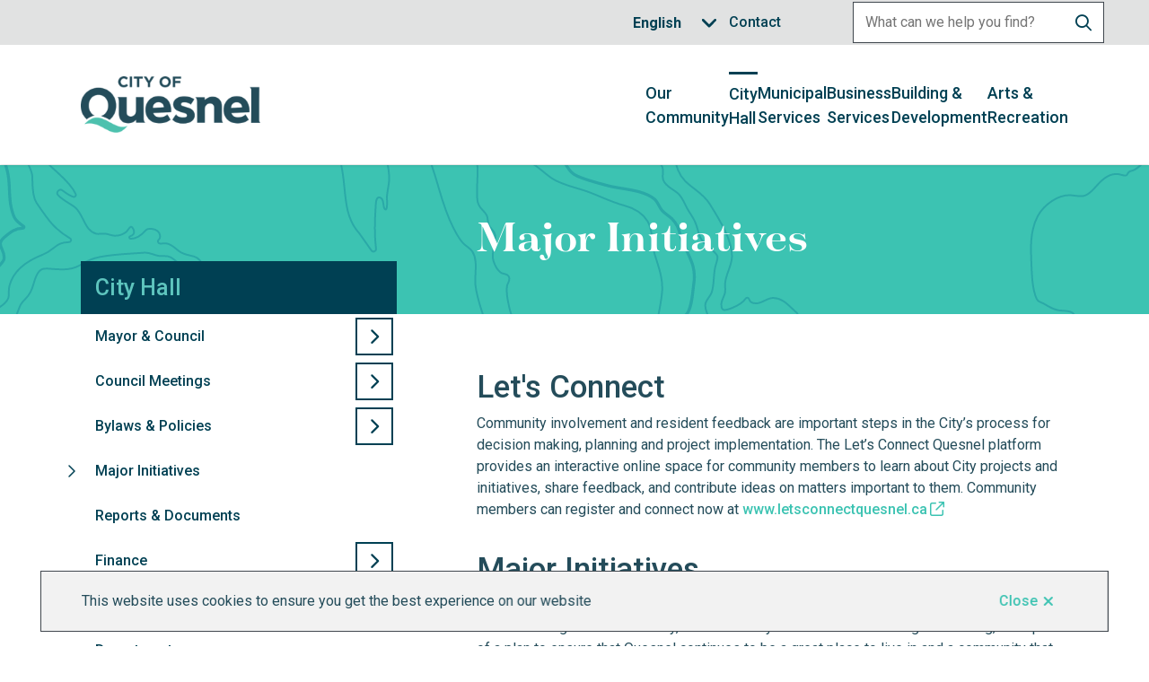

--- FILE ---
content_type: text/html; charset=UTF-8
request_url: https://www.quesnel.ca/city-hall/major-initiatives
body_size: 14551
content:
<!DOCTYPE html><html lang="en" dir="ltr" prefix="content: http://purl.org/rss/1.0/modules/content/ dc: http://purl.org/dc/terms/ foaf: http://xmlns.com/foaf/0.1/ og: http://ogp.me/ns# rdfs: http://www.w3.org/2000/01/rdf-schema# schema: http://schema.org/ sioc: http://rdfs.org/sioc/ns# sioct: http://rdfs.org/sioc/types# skos: http://www.w3.org/2004/02/skos/core# xsd: http://www.w3.org/2001/XMLSchema# "><head><meta charset="utf-8" /><noscript><style>form.antibot * :not(.antibot-message) { display: none !important; }</style></noscript><script async src="https://www.googletagmanager.com/gtag/js?id=G-WGEVN22EG9"></script><script>window.dataLayer = window.dataLayer || [];function gtag(){dataLayer.push(arguments)};gtag("js", new Date());gtag("set", "developer_id.dMDhkMT", true);gtag("config", "G-WGEVN22EG9", {"groups":"default","page_placeholder":"PLACEHOLDER_page_location"});</script><meta property="og:site_name" content="City of Quesnel" /><meta property="og:image:secure_url" content="https://www.quesnel.ca/sites/default/files/social/facebook.png" /><meta name="twitter:card" content="summary_large_image" /><meta name="twitter:site" content="@cityofquesnel" /><meta name="twitter:title" content="Major Initiatives" /><meta name="twitter:image" content="https://www.quesnel.ca,https://www.quesnel.ca/sites/default/files/social/twitter.png" /><meta name="MobileOptimized" content="width" /><meta name="HandheldFriendly" content="true" /><meta name="viewport" content="width=device-width, initial-scale=1.0" /><link rel="icon" href="/sites/default/files/Quesnel%20-%20Favicon.png" type="image/png" /><link rel="canonical" href="https://www.quesnel.ca/city-hall/major-initiatives" /><link rel="shortlink" href="https://www.quesnel.ca/node/100" /><title>Major Initiatives | City of Quesnel</title><link rel="stylesheet" media="all" href="/sites/default/files/css/css_5S3P2Gd6VFrCuhm_0QB5GuU9J88AH4PTDKZlOTNHnow.css?delta=0&amp;language=en&amp;theme=quesnel&amp;include=[base64]" /><link rel="stylesheet" media="all" href="/sites/default/files/css/css_YqYVZ2w-3aCLB9ZoyXkCBQuGNxszuUPiNRm2wT_lG18.css?delta=1&amp;language=en&amp;theme=quesnel&amp;include=[base64]" /><link rel="stylesheet" media="print" href="/sites/default/files/css/css_dmqIiVVHUzEGgTPYJIktaT6KsXokEwhURjDZEsB5rPM.css?delta=2&amp;language=en&amp;theme=quesnel&amp;include=[base64]" /><link rel="stylesheet" media="all" href="/sites/default/files/css/css_N_VHhVH0huJDpUh_InndKW4QS0ARlcFkag9A24bGsFo.css?delta=3&amp;language=en&amp;theme=quesnel&amp;include=[base64]" /><link rel="stylesheet" media="all" href="//fonts.googleapis.com/css2?family=Roboto:ital,wght@0,400;0,500;0,700;1,400;1,500;1,700&amp;display=swap" /><link rel="stylesheet" media="all" href="/sites/default/files/css/css_Doy08NuH4sH__wfloTcjqyVMzqa-bsiJEjpZngXHQkg.css?delta=5&amp;language=en&amp;theme=quesnel&amp;include=[base64]" /><link rel="stylesheet" media="print" href="/sites/default/files/css/css_VVgWmz5GYSO0fljMfF9OFecDwx54lg1IGIgCHsCR1Ig.css?delta=6&amp;language=en&amp;theme=quesnel&amp;include=[base64]" /><link rel="stylesheet" media="all" href="/sites/default/files/css/css_wZzhP7wj1Yc19yymJB31n5B2ptA7U21CnjhquYPH3gE.css?delta=7&amp;language=en&amp;theme=quesnel&amp;include=[base64]" /><link rel="stylesheet" media="print" href="/sites/default/files/css/css_sgFAHQCqVXyWXU9nCd0gMZTd8QCOsUfhIGrkAk1TMfw.css?delta=8&amp;language=en&amp;theme=quesnel&amp;include=[base64]" /><link rel="stylesheet" media="all" href="/sites/default/files/css/css_opt4khW6ve6HdJo0LcYnq93HKaoSx4hEt71wNMpNuko.css?delta=9&amp;language=en&amp;theme=quesnel&amp;include=[base64]" /><link rel="stylesheet" media="print" href="/sites/default/files/css/css_SLTBQpF1-kopByY1jsJa8ruaHa8XDRDDWpGh5TobTIc.css?delta=10&amp;language=en&amp;theme=quesnel&amp;include=[base64]" /><link rel="stylesheet" media="all" href="/sites/default/files/css/css_UBBX4VTBB7bddoKpqRux_XFw3gsf7N0L0jN1EI1mJoc.css?delta=11&amp;language=en&amp;theme=quesnel&amp;include=[base64]" /><link rel="stylesheet" media="print" href="/sites/default/files/css/css_6NRxi7AJ50T_MRALJiYbFvBdHjSNtYDSTZiH-xiCTLA.css?delta=12&amp;language=en&amp;theme=quesnel&amp;include=[base64]" /><link rel="stylesheet" media="all" href="/sites/default/files/css/css_5P5PXQothH6kjOPlkgAkjWhEpFtkMtWwQDHsvz5adxA.css?delta=13&amp;language=en&amp;theme=quesnel&amp;include=[base64]" /><link rel="stylesheet" media="print" href="/sites/default/files/css/css_ZOH4ib7suv99DuvtEqSlaENurDwspEG5tH4Rwix94kI.css?delta=14&amp;language=en&amp;theme=quesnel&amp;include=[base64]" /><link rel="stylesheet" media="all" href="/sites/default/files/css/css_63CeBA3aMnhoDZmu_IZS01i0vi7nFuXbrcoiupsy3bY.css?delta=15&amp;language=en&amp;theme=quesnel&amp;include=[base64]" /><link rel="stylesheet" media="print" href="/sites/default/files/css/css_a5edloMqbhw3iDrnNtqcTCuiV7X3sQKINvHMZULJL9A.css?delta=16&amp;language=en&amp;theme=quesnel&amp;include=[base64]" /><link rel="stylesheet" media="all" href="/sites/default/files/css/css_QB9MS_fvcClsctiwdWRrJM7uRp4iwe_-2CPe0YH6OjQ.css?delta=17&amp;language=en&amp;theme=quesnel&amp;include=[base64]" /><link rel="stylesheet" media="print" href="/sites/default/files/css/css_nq1diT4KNRUgnHdd5TYsGKTTSZi8B7qc8lPxIVZBA5s.css?delta=18&amp;language=en&amp;theme=quesnel&amp;include=[base64]" /><link rel="stylesheet" media="all" href="/sites/default/files/css/css_jjBCGJiUdQVqiwKepYZ1OCcI2-LaLLCl3Fn1y3KdWQY.css?delta=19&amp;language=en&amp;theme=quesnel&amp;include=[base64]" /><link rel="apple-touch-icon" href="/themes/custom/quesnel/images/apple-touch.png" /><meta name="color-scheme" content="only light"><script type="text/javascript">
(function(c,l,a,r,i,t,y){
c[a]=c[a]||function(){(c[a].q=c[a].q||[]).push(arguments)};
t=l.createElement(r);t.async=1;t.src="https://www.clarity.ms/tag/"+i;
y=l.getElementsByTagName(r)[0];y.parentNode.insertBefore(t,y);
})(window, document, "clarity", "script", "r1lyz8sqle");
</script></head><body class="city-hall-major-initiatives node--100 type--page path-node page-node-type-page"> <a href="#main-content" class="visually-hidden focusable">Skip to main content</a><div class="dialog-off-canvas-main-canvas" data-off-canvas-main-canvas> <header class="header" id="header"><div class="header__row header__row--middle"><div class="container"><div class="header__middle-row"><div class="header__middle-row--top"><div class="region region-header__misc"><div id="block-quesnel-gtranslate" class="block block-gtranslate block-gtranslate-block"><div class="gtranslate_wrapper"></div><script>window.gtranslateSettings = {"switcher_horizontal_position":"left","switcher_vertical_position":"bottom","horizontal_position":"inline","vertical_position":"inline","float_switcher_open_direction":"top","switcher_open_direction":"bottom","default_language":"en","native_language_names":1,"detect_browser_language":1,"add_new_line":1,"select_language_label":"Translate","flag_size":32,"flag_style":"2d","globe_size":60,"alt_flags":[],"wrapper_selector":".gtranslate_wrapper","url_structure":"none","custom_domains":null,"languages":["en","ar","bg","zh-CN","zh-TW","hr","cs","da","nl","fi","fr","de","el","hi","it","ja","ko","no","pl","pt","ro","ru","es","sv","ca","tl","iw","id","lv","lt","sr","sk","sl","uk","vi","sq","et","gl","hu","mt","th","tr","fa","af","ms","sw","ga","cy","be","is","mk","yi","hy","az","eu","ka","ht","ur","bn","bs","ceb","eo","gu","ha","hmn","ig","jw","kn","km","lo","la","mi","mr","mn","ne","pa","so","ta","te","yo","zu","my","ny","kk","mg","ml","si","st","su","tg","uz","am","co","haw","ku","ky","lb","ps","sm","gd","sn","sd","fy","xh"],"custom_css":""};</script><script>(function(){var js = document.createElement('script');js.setAttribute('src', 'https://cdn.gtranslate.net/widgets/latest/dropdown.js');js.setAttribute('data-gt-orig-url', '/city-hall/major-initiatives');js.setAttribute('data-gt-orig-domain', 'www.quesnel.ca');document.body.appendChild(js);})();</script></div><nav role="navigation" aria-labelledby="block-quesnel-header-menu" id="block-quesnel-header" class="block block-menu navigation menu--header-menu"><h2 class="visually-hidden" id="block-quesnel-header-menu">Header</h2><ul class="menu menu--level-0"><li class="menu__item"><a href="/contact" data-drupal-link-system-path="node/141">Contact</a></li></ul> </nav></div> <button class="mobile-search-trigger" aria-controls="search-form" aria-expanded="false" aria-label="Open the search form"><span class="visually-hidden">Open the search form</span></button></div><div class="header__middle-row--bottom"><div class="search-form" id="search-form"><div class="region region-search"><div id="block-quesnel-addsearchform" class="block block-block-content block-block-content827b228f-000d-46d9-89b5-3f6804c9b17a"><div class="clearfix text-formatted field field--name-body field--type-text-with-summary field--label-hidden field__item"><div class="add-search__wrapper"><form action="/search" method="get"> <span class="add-search__input"> <label class="visually-hidden" for="addsearch-input">Search</label> <input id="addsearch-input" aria-label="Search field" autocomplete="off" class="addsearch form-autocomplete form-text ui-autocomplete-input" data-addsearch-field="true" name="search" placeholder="What can we help you find?" type="text" /> </span> <span class="add-search__submit"> <label class="visually-hidden" for="addsearch-submit">Submit</label> <input id="addsearch-submit" type="submit" class="button js-form-submit form-submit" aria-label="Submit Search" title="Submit Search" /> </span></form></div></div></div></div></div></div></div></div></div><div class="header__row header__row--bottom"><div class="container"><div class="header__logo"> <a href="/" title="City of Quesnel"> <img src="/themes/custom/quesnel/images/logo.png" alt="City of Quesnel logo" width="200" height="63" id="desktop-logo" /> <img src="/themes/custom/quesnel/images/logo--mobile.png" alt="City of Quesnel logo" width="153" height="48" id="mobile-logo" /> </a></div><div class="header__menu-wrapper" id="main-menu-wrapper"> <button class="button--emphasis mobile-menu-trigger" aria-controls="main-menu" aria-expanded="false" aria-label="Show navigation menu">Menu</button><div class="nav nav--main" id="main-menu"><div class="region region-nav__main"> <nav role="navigation" aria-labelledby="block-quesnel-main-menu" id="block-quesnel-main" class="block block-menu navigation menu--main"><h2 class="visually-hidden" id="block-quesnel-main-menu">Main</h2><ul class="menu menu--level-0"><li class="menu__item menu__item--level-0 menu__item--expanded"> <span class="menu__item-link-wrapper menu__item-link-wrapper--level-0"> <a href="/our-community" class="menu__item-link menu__item-link--level-0">Our <span class="menu__item-break"><br></span>Community</a> <button class="submenu-trigger" aria-haspopup="true" aria-expanded="false" aria-label="Open the Our Community section of the menu"></button> </span><ul class="menu menu--level-1"><div class="menu-col"><ul class="menu menu--level-1"><li class="menu__item menu__item--level-1 menu__item--expanded"> <span class="menu__item-link-wrapper menu__item-link-wrapper--level-1"> <a href="/our-community/news-notices" class="menu__item-link menu__item-link--level-1" data-drupal-link-system-path="node/24">News &amp; Notices</a> <button class="submenu-trigger" aria-haspopup="true" aria-expanded="false" aria-label="Open the News &amp; Notices section of the menu"></button> </span><ul class="menu menu--level-2"><li class="menu__item menu__item--level-2"> <span class="menu__item-link-wrapper menu__item-link-wrapper--level-2"> <a href="/our-community/news-notices/news" class="menu__item-link menu__item-link--level-2" data-drupal-link-system-path="node/25">News</a> </span></li><li class="menu__item menu__item--level-2"> <span class="menu__item-link-wrapper menu__item-link-wrapper--level-2"> <a href="/our-community/news-notices/ads-publications" class="menu__item-link menu__item-link--level-2" data-drupal-link-system-path="node/28">Ads &amp; Publications</a> </span></li><li class="menu__item menu__item--level-2"> <span class="menu__item-link-wrapper menu__item-link-wrapper--level-2"> <a href="/our-community/news-notices/media-contact" class="menu__item-link menu__item-link--level-2" data-drupal-link-system-path="node/867">Media Contact</a> </span></li></ul></li><li class="menu__item menu__item--level-1"> <span class="menu__item-link-wrapper menu__item-link-wrapper--level-1"> <a href="/our-community/evacuation-alerts-and-orders" class="menu__item-link menu__item-link--level-1" data-drupal-link-system-path="node/4450">Evacuation Alerts &amp; Orders</a> </span></li><li class="menu__item menu__item--level-1 menu__item--expanded"> <span class="menu__item-link-wrapper menu__item-link-wrapper--level-1"> <a href="/our-community/emergency-preparedness" class="menu__item-link menu__item-link--level-1" data-drupal-link-system-path="node/147">Emergency Preparedness</a> <button class="submenu-trigger" aria-haspopup="true" aria-expanded="false" aria-label="Open the Emergency Preparedness section of the menu"></button> </span><ul class="menu menu--level-2"><li class="menu__item menu__item--level-2"> <span class="menu__item-link-wrapper menu__item-link-wrapper--level-2"> <a href="/our-community/emergency-preparedness/prepare-yourself" class="menu__item-link menu__item-link--level-2" data-drupal-link-system-path="node/4448">Prepare Yourself</a> </span></li><li class="menu__item menu__item--level-2"> <span class="menu__item-link-wrapper menu__item-link-wrapper--level-2"> <a href="/our-community/emergency-preparedness/protection-private-property" class="menu__item-link menu__item-link--level-2" data-drupal-link-system-path="node/3502">Protection of Private Property</a> </span></li><li class="menu__item menu__item--level-2"> <span class="menu__item-link-wrapper menu__item-link-wrapper--level-2"> <a href="/our-community/emergency-preparedness/heat-alert-response-plan" class="menu__item-link menu__item-link--level-2" data-drupal-link-system-path="node/5056">Heat Alert Response Plan</a> </span></li></ul></li><li class="menu__item menu__item--level-1"> <span class="menu__item-link-wrapper menu__item-link-wrapper--level-1"> <a href="/our-community/emergency-notification-system" class="menu__item-link menu__item-link--level-1" data-drupal-link-system-path="node/200">Emergency Notification System</a> </span></li><li class="menu__item menu__item--level-1"> <span class="menu__item-link-wrapper menu__item-link-wrapper--level-1"> <a href="/our-community/city-events" class="menu__item-link menu__item-link--level-1" data-drupal-link-system-path="node/30">City Events</a> </span></li><li class="menu__item menu__item--level-1 menu__item--expanded"> <span class="menu__item-link-wrapper menu__item-link-wrapper--level-1"> <a href="/our-community/about-quesnel" class="menu__item-link menu__item-link--level-1" data-drupal-link-system-path="node/31">About Quesnel</a> <button class="submenu-trigger" aria-haspopup="true" aria-expanded="false" aria-label="Open the About Quesnel section of the menu"></button> </span><ul class="menu menu--level-2"><li class="menu__item menu__item--level-2"> <span class="menu__item-link-wrapper menu__item-link-wrapper--level-2"> <a href="/our-community/about-quesnel/history-quesnel" class="menu__item-link menu__item-link--level-2" data-drupal-link-system-path="node/32">History of Quesnel</a> </span></li><li class="menu__item menu__item--level-2"> <span class="menu__item-link-wrapper menu__item-link-wrapper--level-2"> <a href="/our-community/about-quesnel/first-nations" class="menu__item-link menu__item-link--level-2" data-drupal-link-system-path="node/34">First Nations</a> </span></li><li class="menu__item menu__item--level-2"> <span class="menu__item-link-wrapper menu__item-link-wrapper--level-2"> <a href="/our-community/about-quesnel/city-boundaries" class="menu__item-link menu__item-link--level-2" data-drupal-link-system-path="node/35">City Boundaries</a> </span></li></ul></li></ul></div><div class="menu-col"><ul class="menu menu--level-1"><li class="menu__item menu__item--level-1 menu__item--expanded"> <span class="menu__item-link-wrapper menu__item-link-wrapper--level-1"> <a href="/our-community/visiting" class="menu__item-link menu__item-link--level-1" data-drupal-link-system-path="node/36">Visiting</a> <button class="submenu-trigger" aria-haspopup="true" aria-expanded="false" aria-label="Open the Visiting section of the menu"></button> </span><ul class="menu menu--level-2"><li class="menu__item menu__item--level-2"> <span class="menu__item-link-wrapper menu__item-link-wrapper--level-2"> <a href="/our-community/visiting/walking-tours" class="menu__item-link menu__item-link--level-2" data-drupal-link-system-path="node/37">Walking Tours</a> </span></li><li class="menu__item menu__item--level-2"> <span class="menu__item-link-wrapper menu__item-link-wrapper--level-2"> <a href="/our-community/visiting/points-interest" class="menu__item-link menu__item-link--level-2" data-drupal-link-system-path="node/38">Points of Interest</a> </span></li><li class="menu__item menu__item--level-2"> <span class="menu__item-link-wrapper menu__item-link-wrapper--level-2"> <a href="/our-community/visiting/parking" class="menu__item-link menu__item-link--level-2" data-drupal-link-system-path="node/40">Parking</a> </span></li><li class="menu__item menu__item--level-2"> <span class="menu__item-link-wrapper menu__item-link-wrapper--level-2"> <a href="/our-community/visiting/things-do" class="menu__item-link menu__item-link--level-2" data-drupal-link-system-path="node/2835">Things to Do</a> </span></li></ul></li><li class="menu__item menu__item--level-1 menu__item--expanded"> <span class="menu__item-link-wrapper menu__item-link-wrapper--level-1"> <a href="/our-community/moving-quesnel" class="menu__item-link menu__item-link--level-1" data-drupal-link-system-path="node/42">Moving to Quesnel</a> <button class="submenu-trigger" aria-haspopup="true" aria-expanded="false" aria-label="Open the Moving to Quesnel section of the menu"></button> </span><ul class="menu menu--level-2"><li class="menu__item menu__item--level-2"> <span class="menu__item-link-wrapper menu__item-link-wrapper--level-2"> <a href="/our-community/moving-quesnel/working-quesnel" class="menu__item-link menu__item-link--level-2" data-drupal-link-system-path="node/4396">Working in Quesnel</a> </span></li><li class="menu__item menu__item--level-2"> <span class="menu__item-link-wrapper menu__item-link-wrapper--level-2"> <a href="/our-community/moving-quesnel/neighbourhoods" class="menu__item-link menu__item-link--level-2" data-drupal-link-system-path="node/43">Neighbourhoods</a> </span></li><li class="menu__item menu__item--level-2"> <span class="menu__item-link-wrapper menu__item-link-wrapper--level-2"> <a href="/our-community/moving-quesnel/education" class="menu__item-link menu__item-link--level-2" data-drupal-link-system-path="node/44">Education</a> </span></li><li class="menu__item menu__item--level-2"> <span class="menu__item-link-wrapper menu__item-link-wrapper--level-2"> <a href="/our-community/moving-quesnel/healthcare" class="menu__item-link menu__item-link--level-2" data-drupal-link-system-path="node/45">Healthcare</a> </span></li></ul></li><li class="menu__item menu__item--level-1"> <span class="menu__item-link-wrapper menu__item-link-wrapper--level-1"> <a href="/our-community/transportation" class="menu__item-link menu__item-link--level-1" data-drupal-link-system-path="node/46">Transportation</a> </span></li><li class="menu__item menu__item--level-1 menu__item--expanded"> <span class="menu__item-link-wrapper menu__item-link-wrapper--level-1"> <a href="/our-community/museum-heritage" class="menu__item-link menu__item-link--level-1" data-drupal-link-system-path="node/47">Museum &amp; Heritage</a> <button class="submenu-trigger" aria-haspopup="true" aria-expanded="false" aria-label="Open the Museum &amp; Heritage section of the menu"></button> </span><ul class="menu menu--level-2"><li class="menu__item menu__item--level-2"> <span class="menu__item-link-wrapper menu__item-link-wrapper--level-2"> <a href="/our-community/museum-heritage/heritage-register" class="menu__item-link menu__item-link--level-2" data-drupal-link-system-path="node/48">Heritage Register</a> </span></li><li class="menu__item menu__item--level-2"> <span class="menu__item-link-wrapper menu__item-link-wrapper--level-2"> <a href="/our-community/museum-heritage/quesnel-museum-archives" class="menu__item-link menu__item-link--level-2" data-drupal-link-system-path="node/49">Quesnel Museum &amp; Archives</a> </span></li></ul></li><li class="menu__item menu__item--level-1 menu__item--expanded"> <span class="menu__item-link-wrapper menu__item-link-wrapper--level-1"> <a href="/our-community/community-resources" class="menu__item-link menu__item-link--level-1" data-drupal-link-system-path="node/50">Community Resources</a> <button class="submenu-trigger" aria-haspopup="true" aria-expanded="false" aria-label="Open the Community Resources section of the menu"></button> </span><ul class="menu menu--level-2"><li class="menu__item menu__item--level-2"> <span class="menu__item-link-wrapper menu__item-link-wrapper--level-2"> <a href="/our-community/community-resources/resource-guide" class="menu__item-link menu__item-link--level-2" data-drupal-link-system-path="node/51">Resource Guide</a> </span></li><li class="menu__item menu__item--level-2"> <span class="menu__item-link-wrapper menu__item-link-wrapper--level-2"> <a href="/our-community/community-resources/cariboo-regional-district" class="menu__item-link menu__item-link--level-2" data-drupal-link-system-path="node/52">Cariboo Regional District</a> </span></li></ul></li><li class="menu__item menu__item--level-1"> <span class="menu__item-link-wrapper menu__item-link-wrapper--level-1"> <a href="/our-community/volunteer" class="menu__item-link menu__item-link--level-1" data-drupal-link-system-path="node/54">Volunteer</a> </span></li></ul></div><div class="menu-col"><ul class="menu menu--level-1"><li class="menu__item menu__item--level-1"> <span class="menu__item-link-wrapper menu__item-link-wrapper--level-1"> <a href="/our-community/sustainability" class="menu__item-link menu__item-link--level-1" data-drupal-link-system-path="node/56">Sustainability</a> </span></li><li class="menu__item menu__item--level-1"> <span class="menu__item-link-wrapper menu__item-link-wrapper--level-1"> <a href="/our-community/city-gear" class="menu__item-link menu__item-link--level-1" data-drupal-link-system-path="node/2187">City Gear</a> </span></li><li class="menu__item menu__item--level-1"> <span class="menu__item-link-wrapper menu__item-link-wrapper--level-1"> <a href="/our-community/forestry-initiatives-program" class="menu__item-link menu__item-link--level-1" data-drupal-link-system-path="node/4206">Forestry Initiatives Program</a> </span></li><li class="menu__item menu__item--level-1"> <span class="menu__item-link-wrapper menu__item-link-wrapper--level-1"> <a href="/our-community/lets-connect-quesnel" class="menu__item-link menu__item-link--level-1" data-drupal-link-system-path="node/3981">Let&#039;s Connect Quesnel</a> </span></li><li class="menu__item menu__item--level-1"> <span class="menu__item-link-wrapper menu__item-link-wrapper--level-1"> <a href="/accessiblequesnel" class="menu__item-link menu__item-link--level-1" data-drupal-link-system-path="node/5332">Accessible Quesnel</a> </span></li></ul></div></ul></li><li class="menu__item menu__item--level-0 menu__item--expanded menu__item--active-trail"> <span class="menu__item-link-wrapper menu__item-link-wrapper--level-0"> <a href="/city-hall" class="menu__item-link menu__item-link--level-0 menu__item-link--active-trail">City <span class="menu__item-break"><br></span>Hall</a> <button class="submenu-trigger" aria-haspopup="true" aria-expanded="true" aria-label="Close the City Hall section of the menu"></button> </span><ul class="menu menu--level-1"><div class="menu-col"><ul class="menu menu--level-1"><li class="menu__item menu__item--level-1 menu__item--expanded"> <span class="menu__item-link-wrapper menu__item-link-wrapper--level-1"> <a href="/city-hall/mayor-council" class="menu__item-link menu__item-link--level-1" data-drupal-link-system-path="node/88">Mayor &amp; Council</a> <button class="submenu-trigger" aria-haspopup="true" aria-expanded="false" aria-label="Open the Mayor &amp; Council section of the menu"></button> </span><ul class="menu menu--level-2"><li class="menu__item menu__item--level-2"> <span class="menu__item-link-wrapper menu__item-link-wrapper--level-2"> <a href="/city-hall/mayor-council/meet-council" class="menu__item-link menu__item-link--level-2" data-drupal-link-system-path="node/766">Meet Council</a> </span></li><li class="menu__item menu__item--level-2"> <span class="menu__item-link-wrapper menu__item-link-wrapper--level-2"> <a href="/city-hall/mayor-council/committees" class="menu__item-link menu__item-link--level-2" data-drupal-link-system-path="node/89">Committees</a> </span></li><li class="menu__item menu__item--level-2"> <span class="menu__item-link-wrapper menu__item-link-wrapper--level-2"> <a href="/city-hall/mayor-council/council-news" class="menu__item-link menu__item-link--level-2" data-drupal-link-system-path="node/90">Council News</a> </span></li><li class="menu__item menu__item--level-2"> <span class="menu__item-link-wrapper menu__item-link-wrapper--level-2"> <a href="/city-hall/mayor-council/contact-council" class="menu__item-link menu__item-link--level-2" data-drupal-link-system-path="node/866">Contact Council</a> </span></li></ul></li><li class="menu__item menu__item--level-1 menu__item--expanded"> <span class="menu__item-link-wrapper menu__item-link-wrapper--level-1"> <a href="/city-hall/council-meetings" class="menu__item-link menu__item-link--level-1" data-drupal-link-system-path="node/93">Council Meetings</a> <button class="submenu-trigger" aria-haspopup="true" aria-expanded="false" aria-label="Open the Council Meetings section of the menu"></button> </span><ul class="menu menu--level-2"><li class="menu__item menu__item--level-2"> <span class="menu__item-link-wrapper menu__item-link-wrapper--level-2"> <a href="/city-hall/council-meetings/meetings-calendar" class="menu__item-link menu__item-link--level-2" data-drupal-link-system-path="node/94">Meetings Calendar</a> </span></li><li class="menu__item menu__item--level-2"> <span class="menu__item-link-wrapper menu__item-link-wrapper--level-2"> <a href="/city-hall/council-meetings/agendas-minutes" class="menu__item-link menu__item-link--level-2" data-drupal-link-system-path="node/95">Agendas &amp; Minutes</a> </span></li><li class="menu__item menu__item--level-2"> <span class="menu__item-link-wrapper menu__item-link-wrapper--level-2"> <a href="/city-hall/council-meetings/delegations" class="menu__item-link menu__item-link--level-2" data-drupal-link-system-path="node/96">Delegations</a> </span></li><li class="menu__item menu__item--level-2"> <span class="menu__item-link-wrapper menu__item-link-wrapper--level-2"> <a href="/city-hall/council-meetings/public-hearings" class="menu__item-link menu__item-link--level-2" data-drupal-link-system-path="node/2215">Public Hearings</a> </span></li></ul></li><li class="menu__item menu__item--level-1 menu__item--expanded"> <span class="menu__item-link-wrapper menu__item-link-wrapper--level-1"> <a href="/city-hall/bylaws-policies" class="menu__item-link menu__item-link--level-1" data-drupal-link-system-path="node/97">Bylaws &amp; Policies</a> <button class="submenu-trigger" aria-haspopup="true" aria-expanded="false" aria-label="Open the Bylaws &amp; Policies section of the menu"></button> </span><ul class="menu menu--level-2"><li class="menu__item menu__item--level-2"> <span class="menu__item-link-wrapper menu__item-link-wrapper--level-2"> <a href="/city-hall/bylaws-policies/consolidated-bylaws" class="menu__item-link menu__item-link--level-2" data-drupal-link-system-path="node/98">Consolidated Bylaws</a> </span></li><li class="menu__item menu__item--level-2"> <span class="menu__item-link-wrapper menu__item-link-wrapper--level-2"> <a href="/city-hall/bylaws-policies/policies" class="menu__item-link menu__item-link--level-2" data-drupal-link-system-path="node/99">Policies</a> </span></li></ul></li><li class="menu__item menu__item--level-1 menu__item--active-trail"> <span class="menu__item-link-wrapper menu__item-link-wrapper--level-1"> <a href="/city-hall/major-initiatives" class="menu__item-link menu__item-link--level-1 is-active" data-drupal-link-system-path="node/100" aria-current="page">Major Initiatives</a> </span></li></ul></div><div class="menu-col"><ul class="menu menu--level-1"><li class="menu__item menu__item--level-1"> <span class="menu__item-link-wrapper menu__item-link-wrapper--level-1"> <a href="/city-hall/reports-documents" class="menu__item-link menu__item-link--level-1" data-drupal-link-system-path="node/101">Reports &amp; Documents</a> </span></li><li class="menu__item menu__item--level-1 menu__item--expanded"> <span class="menu__item-link-wrapper menu__item-link-wrapper--level-1"> <a href="/city-hall/finance" class="menu__item-link menu__item-link--level-1" data-drupal-link-system-path="node/102">Finance</a> <button class="submenu-trigger" aria-haspopup="true" aria-expanded="false" aria-label="Open the Finance section of the menu"></button> </span><ul class="menu menu--level-2"><li class="menu__item menu__item--level-2"> <span class="menu__item-link-wrapper menu__item-link-wrapper--level-2"> <a href="/city-hall/finance/budget" class="menu__item-link menu__item-link--level-2" data-drupal-link-system-path="node/103">Budget</a> </span></li><li class="menu__item menu__item--level-2"> <span class="menu__item-link-wrapper menu__item-link-wrapper--level-2"> <a href="/city-hall/finance/financial-plan" class="menu__item-link menu__item-link--level-2" data-drupal-link-system-path="node/104">Financial Plan</a> </span></li><li class="menu__item menu__item--level-2"> <span class="menu__item-link-wrapper menu__item-link-wrapper--level-2"> <a href="/city-hall/finance/financial-statements" class="menu__item-link menu__item-link--level-2" data-drupal-link-system-path="node/1221">Financial Statements</a> </span></li></ul></li><li class="menu__item menu__item--level-1 menu__item--expanded"> <span class="menu__item-link-wrapper menu__item-link-wrapper--level-1"> <a href="/city-hall/careers" class="menu__item-link menu__item-link--level-1" data-drupal-link-system-path="node/106">Careers</a> <button class="submenu-trigger" aria-haspopup="true" aria-expanded="false" aria-label="Open the Careers section of the menu"></button> </span><ul class="menu menu--level-2"><li class="menu__item menu__item--level-2"> <span class="menu__item-link-wrapper menu__item-link-wrapper--level-2"> <a href="/city-hall/careers/working-city" class="menu__item-link menu__item-link--level-2" data-drupal-link-system-path="node/1335">Working for the City</a> </span></li><li class="menu__item menu__item--level-2"> <span class="menu__item-link-wrapper menu__item-link-wrapper--level-2"> <a href="/city-hall/careers/hiring-process" class="menu__item-link menu__item-link--level-2" data-drupal-link-system-path="node/1336">Hiring Process</a> </span></li><li class="menu__item menu__item--level-2 menu__item--collapsed"> <span class="menu__item-link-wrapper menu__item-link-wrapper--level-2"> <a href="/city-hall/careers/current-opportunities" class="menu__item-link menu__item-link--level-2" data-drupal-link-system-path="node/107">Current Opportunities</a> </span></li><li class="menu__item menu__item--level-2"> <span class="menu__item-link-wrapper menu__item-link-wrapper--level-2"> <a href="/city-hall/careers/volunteer-firefighter" class="menu__item-link menu__item-link--level-2" data-drupal-link-system-path="node/109">Volunteer Firefighter</a> </span></li></ul></li><li class="menu__item menu__item--level-1"> <span class="menu__item-link-wrapper menu__item-link-wrapper--level-1"> <a href="/city-hall/departments" class="menu__item-link menu__item-link--level-1" data-drupal-link-system-path="node/110">Departments</a> </span></li></ul></div><div class="menu-col"><ul class="menu menu--level-1"><li class="menu__item menu__item--level-1"> <span class="menu__item-link-wrapper menu__item-link-wrapper--level-1"> <a href="/city-hall/freedom-information" class="menu__item-link menu__item-link--level-1" data-drupal-link-system-path="node/111">Freedom of Information</a> </span></li><li class="menu__item menu__item--level-1 menu__item--expanded"> <span class="menu__item-link-wrapper menu__item-link-wrapper--level-1"> <a href="/city-hall/elections" class="menu__item-link menu__item-link--level-1" data-drupal-link-system-path="node/2083">Elections</a> <button class="submenu-trigger" aria-haspopup="true" aria-expanded="false" aria-label="Open the Elections section of the menu"></button> </span><ul class="menu menu--level-2"><li class="menu__item menu__item--level-2"> <span class="menu__item-link-wrapper menu__item-link-wrapper--level-2"> <a href="/city-hall/elections/2026-local-government-elections" class="menu__item-link menu__item-link--level-2" data-drupal-link-system-path="node/4321">2026 Local Government Elections</a> </span></li><li class="menu__item menu__item--level-2"> <span class="menu__item-link-wrapper menu__item-link-wrapper--level-2"> <a href="/city-hall/elections/previous-local-government-elections" class="menu__item-link menu__item-link--level-2" data-drupal-link-system-path="node/92">Previous Local Government Elections</a> </span></li><li class="menu__item menu__item--level-2 menu__item--collapsed"> <span class="menu__item-link-wrapper menu__item-link-wrapper--level-2"> <a href="/city-hall/elections/assent-voting-referendaalternate-approval-process" class="menu__item-link menu__item-link--level-2" data-drupal-link-system-path="node/4594">Assent Voting (Referenda)/Alternate Approval Process</a> </span></li><li class="menu__item menu__item--level-2"> <span class="menu__item-link-wrapper menu__item-link-wrapper--level-2"> <a href="/city-hall/elections/candidate-resources-contacts" class="menu__item-link menu__item-link--level-2" data-drupal-link-system-path="node/5265">Candidate Resources &amp; Contacts</a> </span></li></ul></li><li class="menu__item menu__item--level-1"> <span class="menu__item-link-wrapper menu__item-link-wrapper--level-1"> <a href="/city-hall/engage-us" class="menu__item-link menu__item-link--level-1" data-drupal-link-system-path="node/5224">Engage With Us</a> </span></li></ul></div></ul></li><li class="menu__item menu__item--level-0 menu__item--expanded"> <span class="menu__item-link-wrapper menu__item-link-wrapper--level-0"> <a href="/municipal-services" class="menu__item-link menu__item-link--level-0">Municipal <span class="menu__item-break"><br></span>Services</a> <button class="submenu-trigger" aria-haspopup="true" aria-expanded="false" aria-label="Open the Municipal Services section of the menu"></button> </span><ul class="menu menu--level-1"><div class="menu-col"><ul class="menu menu--level-1"><li class="menu__item menu__item--level-1 menu__item--expanded"> <span class="menu__item-link-wrapper menu__item-link-wrapper--level-1"> <a href="/municipal-services/garbage" class="menu__item-link menu__item-link--level-1" data-drupal-link-system-path="node/112">Garbage</a> <button class="submenu-trigger" aria-haspopup="true" aria-expanded="false" aria-label="Open the Garbage section of the menu"></button> </span><ul class="menu menu--level-2"><li class="menu__item menu__item--level-2"> <span class="menu__item-link-wrapper menu__item-link-wrapper--level-2"> <a href="/municipal-services/garbage/garbage-collection-schedule" class="menu__item-link menu__item-link--level-2" data-drupal-link-system-path="node/113">Garbage Collection Schedule</a> </span></li><li class="menu__item menu__item--level-2"> <span class="menu__item-link-wrapper menu__item-link-wrapper--level-2"> <a href="/municipal-services/garbage/residential-garbage" class="menu__item-link menu__item-link--level-2" data-drupal-link-system-path="node/961">Residential Garbage</a> </span></li><li class="menu__item menu__item--level-2"> <span class="menu__item-link-wrapper menu__item-link-wrapper--level-2"> <a href="/municipal-services/garbage/landfill" class="menu__item-link menu__item-link--level-2" data-drupal-link-system-path="node/115">Landfill</a> </span></li></ul></li><li class="menu__item menu__item--level-1 menu__item--expanded"> <span class="menu__item-link-wrapper menu__item-link-wrapper--level-1"> <a href="/municipal-services/recycling" class="menu__item-link menu__item-link--level-1" data-drupal-link-system-path="node/2542">Recycling</a> <button class="submenu-trigger" aria-haspopup="true" aria-expanded="false" aria-label="Open the Recycling section of the menu"></button> </span><ul class="menu menu--level-2"><li class="menu__item menu__item--level-2"> <span class="menu__item-link-wrapper menu__item-link-wrapper--level-2"> <a href="/municipal-services/recycling/curbside-recycling" class="menu__item-link menu__item-link--level-2" data-drupal-link-system-path="node/2541">Curbside Recycling</a> </span></li><li class="menu__item menu__item--level-2"> <span class="menu__item-link-wrapper menu__item-link-wrapper--level-2"> <a href="/municipal-services/recycling/recycling-centre" class="menu__item-link menu__item-link--level-2" data-drupal-link-system-path="node/116">Recycling Centre</a> </span></li><li class="menu__item menu__item--level-2"> <span class="menu__item-link-wrapper menu__item-link-wrapper--level-2"> <a href="/municipal-services/recycling/composting" class="menu__item-link menu__item-link--level-2" data-drupal-link-system-path="node/117">Composting</a> </span></li></ul></li><li class="menu__item menu__item--level-1 menu__item--expanded"> <span class="menu__item-link-wrapper menu__item-link-wrapper--level-1"> <a href="/municipal-services/taxes-utilities" class="menu__item-link menu__item-link--level-1" data-drupal-link-system-path="node/119">Taxes &amp; Utilities</a> <button class="submenu-trigger" aria-haspopup="true" aria-expanded="false" aria-label="Open the Taxes &amp; Utilities section of the menu"></button> </span><ul class="menu menu--level-2"><li class="menu__item menu__item--level-2"> <span class="menu__item-link-wrapper menu__item-link-wrapper--level-2"> <a href="/municipal-services/taxes-utilities/utility-billing" class="menu__item-link menu__item-link--level-2" data-drupal-link-system-path="node/120">Utility Billing</a> </span></li><li class="menu__item menu__item--level-2"> <span class="menu__item-link-wrapper menu__item-link-wrapper--level-2"> <a href="/municipal-services/taxes-utilities/property-taxes" class="menu__item-link menu__item-link--level-2" data-drupal-link-system-path="node/121">Property Taxes</a> </span></li><li class="menu__item menu__item--level-2"> <span class="menu__item-link-wrapper menu__item-link-wrapper--level-2"> <a href="/municipal-services/taxes-utilities/home-owner-grant-information" class="menu__item-link menu__item-link--level-2" data-drupal-link-system-path="node/122">Home Owner Grant Information</a> </span></li><li class="menu__item menu__item--level-2"> <span class="menu__item-link-wrapper menu__item-link-wrapper--level-2"> <a href="/municipal-services/taxes-utilities/address-change" class="menu__item-link menu__item-link--level-2" data-drupal-link-system-path="node/868">Address Change</a> </span></li><li class="menu__item menu__item--level-2"> <span class="menu__item-link-wrapper menu__item-link-wrapper--level-2"> <a href="/municipal-services/taxes-utilities/tax-sale" class="menu__item-link menu__item-link--level-2" data-drupal-link-system-path="node/2334">Tax Sale</a> </span></li><li class="menu__item menu__item--level-2"> <span class="menu__item-link-wrapper menu__item-link-wrapper--level-2"> <a href="/municipal-services/taxes-utilities/permissive-property-tax-exemption" class="menu__item-link menu__item-link--level-2" data-drupal-link-system-path="node/4642">Permissive Property Tax Exemption</a> </span></li></ul></li><li class="menu__item menu__item--level-1 menu__item--expanded"> <span class="menu__item-link-wrapper menu__item-link-wrapper--level-1"> <a href="/municipal-services/water-sewer" class="menu__item-link menu__item-link--level-1" data-drupal-link-system-path="node/124">Water &amp; Sewer</a> <button class="submenu-trigger" aria-haspopup="true" aria-expanded="false" aria-label="Open the Water &amp; Sewer section of the menu"></button> </span><ul class="menu menu--level-2"><li class="menu__item menu__item--level-2"> <span class="menu__item-link-wrapper menu__item-link-wrapper--level-2"> <a href="/municipal-services/water-sewer/water" class="menu__item-link menu__item-link--level-2" data-drupal-link-system-path="node/125">Water</a> </span></li><li class="menu__item menu__item--level-2"> <span class="menu__item-link-wrapper menu__item-link-wrapper--level-2"> <a href="/municipal-services/water-sewer/sewer" class="menu__item-link menu__item-link--level-2" data-drupal-link-system-path="node/126">Sewer</a> </span></li></ul></li></ul></div><div class="menu-col"><ul class="menu menu--level-1"><li class="menu__item menu__item--level-1"> <span class="menu__item-link-wrapper menu__item-link-wrapper--level-1"> <a href="/municipal-services/capital-projects" class="menu__item-link menu__item-link--level-1" data-drupal-link-system-path="node/127">Capital Projects</a> </span></li><li class="menu__item menu__item--level-1 menu__item--expanded"> <span class="menu__item-link-wrapper menu__item-link-wrapper--level-1"> <a href="/municipal-services/transportation-roads" class="menu__item-link menu__item-link--level-1" data-drupal-link-system-path="node/128">Transportation &amp; Roads</a> <button class="submenu-trigger" aria-haspopup="true" aria-expanded="false" aria-label="Open the Transportation &amp; Roads section of the menu"></button> </span><ul class="menu menu--level-2"><li class="menu__item menu__item--level-2"> <span class="menu__item-link-wrapper menu__item-link-wrapper--level-2"> <a href="/municipal-services/transportation-roads/snow-clearing" class="menu__item-link menu__item-link--level-2" data-drupal-link-system-path="node/130">Snow Clearing</a> </span></li><li class="menu__item menu__item--level-2"> <span class="menu__item-link-wrapper menu__item-link-wrapper--level-2"> <a href="/municipal-services/transportation-roads/transit" class="menu__item-link menu__item-link--level-2" data-drupal-link-system-path="node/131">Transit</a> </span></li><li class="menu__item menu__item--level-2"> <span class="menu__item-link-wrapper menu__item-link-wrapper--level-2"> <a href="/municipal-services/transportation-roads/active-transportation" class="menu__item-link menu__item-link--level-2" data-drupal-link-system-path="node/132">Active Transportation</a> </span></li><li class="menu__item menu__item--level-2"> <span class="menu__item-link-wrapper menu__item-link-wrapper--level-2"> <a href="/major-construction-2025" class="menu__item-link menu__item-link--level-2" data-drupal-link-system-path="node/5336">Major Construction 2025</a> </span></li></ul></li><li class="menu__item menu__item--level-1 menu__item--expanded"> <span class="menu__item-link-wrapper menu__item-link-wrapper--level-1"> <a href="/municipal-services/airport" class="menu__item-link menu__item-link--level-1" data-drupal-link-system-path="node/133">Airport</a> <button class="submenu-trigger" aria-haspopup="true" aria-expanded="false" aria-label="Open the Airport section of the menu"></button> </span><ul class="menu menu--level-2"><li class="menu__item menu__item--level-2"> <span class="menu__item-link-wrapper menu__item-link-wrapper--level-2"> <a href="/municipal-services/airport/airport-information" class="menu__item-link menu__item-link--level-2" data-drupal-link-system-path="node/134">Airport Information</a> </span></li><li class="menu__item menu__item--level-2"> <span class="menu__item-link-wrapper menu__item-link-wrapper--level-2"> <a href="/municipal-services/airport/pilot-information" class="menu__item-link menu__item-link--level-2" data-drupal-link-system-path="node/201">Pilot Information</a> </span></li></ul></li><li class="menu__item menu__item--level-1 menu__item--expanded"> <span class="menu__item-link-wrapper menu__item-link-wrapper--level-1"> <a href="/municipal-services/cemetery" class="menu__item-link menu__item-link--level-1" data-drupal-link-system-path="node/135">Cemetery</a> <button class="submenu-trigger" aria-haspopup="true" aria-expanded="false" aria-label="Open the Cemetery section of the menu"></button> </span><ul class="menu menu--level-2"><li class="menu__item menu__item--level-2"> <span class="menu__item-link-wrapper menu__item-link-wrapper--level-2"> <a href="/municipal-services/cemetery/quesnel-district-cemetery" class="menu__item-link menu__item-link--level-2" data-drupal-link-system-path="node/1096">Quesnel &amp; District Cemetery</a> </span></li><li class="menu__item menu__item--level-2"> <span class="menu__item-link-wrapper menu__item-link-wrapper--level-2"> <a href="/municipal-services/cemetery/pioneer-cemetery" class="menu__item-link menu__item-link--level-2" data-drupal-link-system-path="node/1097">Pioneer Cemetery</a> </span></li></ul></li></ul></div><div class="menu-col"><ul class="menu menu--level-1"><li class="menu__item menu__item--level-1 menu__item--expanded"> <span class="menu__item-link-wrapper menu__item-link-wrapper--level-1"> <a href="/municipal-services/bylaw-enforcement" class="menu__item-link menu__item-link--level-1" data-drupal-link-system-path="node/136">Bylaw Enforcement</a> <button class="submenu-trigger" aria-haspopup="true" aria-expanded="false" aria-label="Open the Bylaw Enforcement section of the menu"></button> </span><ul class="menu menu--level-2"><li class="menu__item menu__item--level-2 menu__item--collapsed"> <span class="menu__item-link-wrapper menu__item-link-wrapper--level-2"> <a href="/dog-licences" class="menu__item-link menu__item-link--level-2" data-drupal-link-system-path="node/140">Dog Licences</a> </span></li><li class="menu__item menu__item--level-2"> <span class="menu__item-link-wrapper menu__item-link-wrapper--level-2"> <a href="/municipal-services/bylaw-enforcement/bylaw-complaint-form" class="menu__item-link menu__item-link--level-2" data-drupal-link-system-path="node/861">Bylaw Complaint Form</a> </span></li><li class="menu__item menu__item--level-2"> <span class="menu__item-link-wrapper menu__item-link-wrapper--level-2"> <a href="/municipal-services/bylaw-enforcement/rental-standards" class="menu__item-link menu__item-link--level-2" data-drupal-link-system-path="node/2862">Rental Standards</a> </span></li></ul></li><li class="menu__item menu__item--level-1"> <span class="menu__item-link-wrapper menu__item-link-wrapper--level-1"> <a href="/municipal-services/report-problem" class="menu__item-link menu__item-link--level-1" data-drupal-link-system-path="node/1031">Report a Problem</a> </span></li><li class="menu__item menu__item--level-1 menu__item--expanded"> <span class="menu__item-link-wrapper menu__item-link-wrapper--level-1"> <a href="/municipal-services/emergency-services" class="menu__item-link menu__item-link--level-1" data-drupal-link-system-path="node/142">Emergency Services</a> <button class="submenu-trigger" aria-haspopup="true" aria-expanded="false" aria-label="Open the Emergency Services section of the menu"></button> </span><ul class="menu menu--level-2"><li class="menu__item menu__item--level-2"> <span class="menu__item-link-wrapper menu__item-link-wrapper--level-2"> <a href="/municipal-services/emergency-services/rcmp" class="menu__item-link menu__item-link--level-2" data-drupal-link-system-path="node/143">RCMP</a> </span></li><li class="menu__item menu__item--level-2"> <span class="menu__item-link-wrapper menu__item-link-wrapper--level-2"> <a href="/municipal-services/emergency-services/volunteer-fire-department" class="menu__item-link menu__item-link--level-2" data-drupal-link-system-path="node/144">Volunteer Fire Department</a> </span></li><li class="menu__item menu__item--level-2"> <span class="menu__item-link-wrapper menu__item-link-wrapper--level-2"> <a href="/municipal-services/emergency-services/emergency-social-services" class="menu__item-link menu__item-link--level-2" data-drupal-link-system-path="node/146">Emergency Social Services</a> </span></li></ul></li></ul></div></ul></li><li class="menu__item menu__item--level-0 menu__item--expanded"> <span class="menu__item-link-wrapper menu__item-link-wrapper--level-0"> <a href="/business-services" class="menu__item-link menu__item-link--level-0">Business <span class="menu__item-break"><br></span>Services</a> <button class="submenu-trigger" aria-haspopup="true" aria-expanded="false" aria-label="Open the Business Services section of the menu"></button> </span><ul class="menu menu--level-1"><div class="menu-col"><ul class="menu menu--level-1"><li class="menu__item menu__item--level-1 menu__item--expanded"> <span class="menu__item-link-wrapper menu__item-link-wrapper--level-1"> <a href="/business-services/economic-development" class="menu__item-link menu__item-link--level-1" data-drupal-link-system-path="node/149">Economic Development</a> <button class="submenu-trigger" aria-haspopup="true" aria-expanded="false" aria-label="Open the Economic Development section of the menu"></button> </span><ul class="menu menu--level-2"><li class="menu__item menu__item--level-2"> <span class="menu__item-link-wrapper menu__item-link-wrapper--level-2"> <a href="/business-services/economic-development/economic-development-transition-strategy" class="menu__item-link menu__item-link--level-2" data-drupal-link-system-path="node/2732">Economic Development Transition Strategy</a> </span></li><li class="menu__item menu__item--level-2"> <span class="menu__item-link-wrapper menu__item-link-wrapper--level-2"> <a href="/business-services/economic-development/community-profile" class="menu__item-link menu__item-link--level-2" data-drupal-link-system-path="node/150">Community Profile</a> </span></li><li class="menu__item menu__item--level-2"> <span class="menu__item-link-wrapper menu__item-link-wrapper--level-2"> <a href="/business-services/economic-development/areas-opportunity" class="menu__item-link menu__item-link--level-2" data-drupal-link-system-path="node/3463">Areas of Opportunity</a> </span></li><li class="menu__item menu__item--level-2"> <span class="menu__item-link-wrapper menu__item-link-wrapper--level-2"> <a href="/business-services/economic-development/bdo-zone" class="menu__item-link menu__item-link--level-2" data-drupal-link-system-path="node/4994">Bioeconomy Development Opportunity Zone</a> </span></li><li class="menu__item menu__item--level-2"> <span class="menu__item-link-wrapper menu__item-link-wrapper--level-2"> <a href="/registermybusiness" class="menu__item-link menu__item-link--level-2" data-drupal-link-system-path="node/5264">Register for Better Communication</a> </span></li></ul></li><li class="menu__item menu__item--level-1 menu__item--expanded"> <span class="menu__item-link-wrapper menu__item-link-wrapper--level-1"> <a href="/business-services/doing-business-city" class="menu__item-link menu__item-link--level-1" data-drupal-link-system-path="node/152">Doing Business with the City</a> <button class="submenu-trigger" aria-haspopup="true" aria-expanded="false" aria-label="Open the Doing Business with the City section of the menu"></button> </span><ul class="menu menu--level-2"><li class="menu__item menu__item--level-2"> <span class="menu__item-link-wrapper menu__item-link-wrapper--level-2"> <a href="/business-services/doing-business-city/bid-opportunities" class="menu__item-link menu__item-link--level-2" data-drupal-link-system-path="node/153">Bid Opportunities</a> </span></li><li class="menu__item menu__item--level-2"> <span class="menu__item-link-wrapper menu__item-link-wrapper--level-2"> <a href="/business-services/doing-business-city/living-wage-employer" class="menu__item-link menu__item-link--level-2" data-drupal-link-system-path="node/154">Living Wage Employer</a> </span></li><li class="menu__item menu__item--level-2"> <span class="menu__item-link-wrapper menu__item-link-wrapper--level-2"> <a href="/business-services/doing-business-city/purchasing-information" class="menu__item-link menu__item-link--level-2" data-drupal-link-system-path="node/1377">Purchasing Information</a> </span></li></ul></li><li class="menu__item menu__item--level-1 menu__item--expanded"> <span class="menu__item-link-wrapper menu__item-link-wrapper--level-1"> <a href="/business-services/business-licences" class="menu__item-link menu__item-link--level-1" data-drupal-link-system-path="node/155">Business Licences</a> <button class="submenu-trigger" aria-haspopup="true" aria-expanded="false" aria-label="Open the Business Licences section of the menu"></button> </span><ul class="menu menu--level-2"><li class="menu__item menu__item--level-2"> <span class="menu__item-link-wrapper menu__item-link-wrapper--level-2"> <a href="/business-services/business-licences/new-business-licence" class="menu__item-link menu__item-link--level-2" data-drupal-link-system-path="node/869">New Business Licence</a> </span></li><li class="menu__item menu__item--level-2"> <span class="menu__item-link-wrapper menu__item-link-wrapper--level-2"> <a href="/business-services/business-licences/renew-business-licence" class="menu__item-link menu__item-link--level-2" data-drupal-link-system-path="node/157">Renew Business Licence</a> </span></li><li class="menu__item menu__item--level-2"> <span class="menu__item-link-wrapper menu__item-link-wrapper--level-2"> <a href="/business-services/business-licences/accommodation-business-licence" class="menu__item-link menu__item-link--level-2" data-drupal-link-system-path="node/870">Accommodation Business Licence</a> </span></li><li class="menu__item menu__item--level-2"> <span class="menu__item-link-wrapper menu__item-link-wrapper--level-2"> <a href="/business-services/business-licences/commercial-rental-property-business-licence" class="menu__item-link menu__item-link--level-2" data-drupal-link-system-path="node/4116">Commercial Rental Property Business Licence</a> </span></li></ul></li><li class="menu__item menu__item--level-1"> <span class="menu__item-link-wrapper menu__item-link-wrapper--level-1"> <a href="/business-services/business-resources" class="menu__item-link menu__item-link--level-1" data-drupal-link-system-path="node/165">Business Resources</a> </span></li></ul></div><div class="menu-col"><ul class="menu menu--level-1"><li class="menu__item menu__item--level-1 menu__item--expanded"> <span class="menu__item-link-wrapper menu__item-link-wrapper--level-1"> <a href="/business-services/incentives" class="menu__item-link menu__item-link--level-1" data-drupal-link-system-path="node/168">Incentives</a> <button class="submenu-trigger" aria-haspopup="true" aria-expanded="false" aria-label="Open the Incentives section of the menu"></button> </span><ul class="menu menu--level-2"><li class="menu__item menu__item--level-2"> <span class="menu__item-link-wrapper menu__item-link-wrapper--level-2"> <a href="/city-incentives" class="menu__item-link menu__item-link--level-2" data-drupal-link-system-path="node/169">City Incentives</a> </span></li><li class="menu__item menu__item--level-2"> <span class="menu__item-link-wrapper menu__item-link-wrapper--level-2"> <a href="/business-services/incentives/provincial-federal-incentives" class="menu__item-link menu__item-link--level-2" data-drupal-link-system-path="node/170">Provincial &amp; Federal Incentives</a> </span></li></ul></li><li class="menu__item menu__item--level-1 menu__item--expanded"> <span class="menu__item-link-wrapper menu__item-link-wrapper--level-1"> <a href="/business-services/liquor-cannabis-licensing" class="menu__item-link menu__item-link--level-1" data-drupal-link-system-path="node/2646">Liquor &amp; Cannabis Licensing</a> <button class="submenu-trigger" aria-haspopup="true" aria-expanded="false" aria-label="Open the Liquor &amp; Cannabis Licensing section of the menu"></button> </span><ul class="menu menu--level-2"><li class="menu__item menu__item--level-2"> <span class="menu__item-link-wrapper menu__item-link-wrapper--level-2"> <a href="/business-services/liquor-and-cannabis-licensing/liquor-licensing" class="menu__item-link menu__item-link--level-2" data-drupal-link-system-path="node/160">Liquor Licensing</a> </span></li><li class="menu__item menu__item--level-2"> <span class="menu__item-link-wrapper menu__item-link-wrapper--level-2"> <a href="/business-services/liquor-and-cannabis-licensing/retail-cannabis-licensing" class="menu__item-link menu__item-link--level-2" data-drupal-link-system-path="node/2645">Retail Cannabis Licensing</a> </span></li></ul></li><li class="menu__item menu__item--level-1"> <span class="menu__item-link-wrapper menu__item-link-wrapper--level-1"> <a href="/business-services/mobile-sidewalk-food-vendors" class="menu__item-link menu__item-link--level-1" data-drupal-link-system-path="node/4601">Mobile &amp; Sidewalk Food Vendors</a> </span></li><li class="menu__item menu__item--level-1"> <span class="menu__item-link-wrapper menu__item-link-wrapper--level-1"> <a href="/business-services/outdoor-patios" class="menu__item-link menu__item-link--level-1" data-drupal-link-system-path="node/3414">Outdoor Patios</a> </span></li></ul></div><div class="menu-col"><ul class="menu menu--level-1"><li class="menu__item menu__item--level-1 menu__item--expanded"> <span class="menu__item-link-wrapper menu__item-link-wrapper--level-1"> <a href="/business-services/sign-permit" class="menu__item-link menu__item-link--level-1" data-drupal-link-system-path="node/3245">Sign Permit</a> <button class="submenu-trigger" aria-haspopup="true" aria-expanded="false" aria-label="Open the Sign Permit section of the menu"></button> </span><ul class="menu menu--level-2"><li class="menu__item menu__item--level-2"> <span class="menu__item-link-wrapper menu__item-link-wrapper--level-2"> <a href="/business-services/sign-permit/sign-permit-application" class="menu__item-link menu__item-link--level-2" data-drupal-link-system-path="node/161">Sign Permit Application</a> </span></li><li class="menu__item menu__item--level-2"> <span class="menu__item-link-wrapper menu__item-link-wrapper--level-2"> <a href="/business-services/sign-permit/sign-permit-faq" class="menu__item-link menu__item-link--level-2" data-drupal-link-system-path="node/3244">Sign Permit FAQ</a> </span></li></ul></li><li class="menu__item menu__item--level-1"> <span class="menu__item-link-wrapper menu__item-link-wrapper--level-1"> <a href="/business-services/extraordinary-vehicle-permit" class="menu__item-link menu__item-link--level-1" data-drupal-link-system-path="node/3991">Extraordinary Vehicle Permit</a> </span></li></ul></div></ul></li><li class="menu__item menu__item--level-0 menu__item--expanded"> <span class="menu__item-link-wrapper menu__item-link-wrapper--level-0"> <a href="/building-development" class="menu__item-link menu__item-link--level-0">Building &amp; <span class="menu__item-break"><br></span>Development</a> <button class="submenu-trigger" aria-haspopup="true" aria-expanded="false" aria-label="Open the Building &amp; Development section of the menu"></button> </span><ul class="menu menu--level-1"><div class="menu-col"><ul class="menu menu--level-1"><li class="menu__item menu__item--level-1"> <span class="menu__item-link-wrapper menu__item-link-wrapper--level-1"> <a href="/building-development/getting-started" class="menu__item-link menu__item-link--level-1" data-drupal-link-system-path="node/3225">Getting Started</a> </span></li><li class="menu__item menu__item--level-1 menu__item--expanded"> <span class="menu__item-link-wrapper menu__item-link-wrapper--level-1"> <a href="/building-development/building-permits" class="menu__item-link menu__item-link--level-1" data-drupal-link-system-path="node/3231">Building Permits</a> <button class="submenu-trigger" aria-haspopup="true" aria-expanded="false" aria-label="Open the Building Permits section of the menu"></button> </span><ul class="menu menu--level-2"><li class="menu__item menu__item--level-2"> <span class="menu__item-link-wrapper menu__item-link-wrapper--level-2"> <a href="/building-development/building-permits/getting-started-building" class="menu__item-link menu__item-link--level-2" data-drupal-link-system-path="node/3226">Getting Started - Building</a> </span></li><li class="menu__item menu__item--level-2"> <span class="menu__item-link-wrapper menu__item-link-wrapper--level-2"> <a href="/building-development/building-permits/building-bylaw" class="menu__item-link menu__item-link--level-2" data-drupal-link-system-path="node/3229">Building Bylaw</a> </span></li><li class="menu__item menu__item--level-2"> <span class="menu__item-link-wrapper menu__item-link-wrapper--level-2"> <a href="/building-development/building-permits/building-faqs" class="menu__item-link menu__item-link--level-2" data-drupal-link-system-path="node/3227">Building FAQs</a> </span></li><li class="menu__item menu__item--level-2"> <span class="menu__item-link-wrapper menu__item-link-wrapper--level-2"> <a href="/building-development/building-permits/building-permit-applications" class="menu__item-link menu__item-link--level-2" data-drupal-link-system-path="node/3228">Building Permit Applications</a> </span></li><li class="menu__item menu__item--level-2"> <span class="menu__item-link-wrapper menu__item-link-wrapper--level-2"> <a href="/building-development/building-permits/building-inspections" class="menu__item-link menu__item-link--level-2" data-drupal-link-system-path="node/187">Building Inspections</a> </span></li></ul></li><li class="menu__item menu__item--level-1"> <span class="menu__item-link-wrapper menu__item-link-wrapper--level-1"> <a href="/building-development/application-forms-guides" class="menu__item-link menu__item-link--level-1" data-drupal-link-system-path="node/172">Application Forms &amp; Guides</a> </span></li><li class="menu__item menu__item--level-1 menu__item--expanded"> <span class="menu__item-link-wrapper menu__item-link-wrapper--level-1"> <a href="/building-development/buying-or-leasing-property" class="menu__item-link menu__item-link--level-1" data-drupal-link-system-path="node/186">Buying or Leasing a Property</a> <button class="submenu-trigger" aria-haspopup="true" aria-expanded="false" aria-label="Open the Buying or Leasing a Property section of the menu"></button> </span><ul class="menu menu--level-2"><li class="menu__item menu__item--level-2"> <span class="menu__item-link-wrapper menu__item-link-wrapper--level-2"> <a href="/building-development/buying-or-leasing-property/property-information-inquiry" class="menu__item-link menu__item-link--level-2" data-drupal-link-system-path="node/3236">Property Information Inquiry</a> </span></li><li class="menu__item menu__item--level-2"> <span class="menu__item-link-wrapper menu__item-link-wrapper--level-2"> <a href="/building-development/buying-or-leasing-property/zoning-development-considerations" class="menu__item-link menu__item-link--level-2" data-drupal-link-system-path="node/3237">Zoning &amp; Development Considerations</a> </span></li></ul></li></ul></div><div class="menu-col"><ul class="menu menu--level-1"><li class="menu__item menu__item--level-1 menu__item--expanded"> <span class="menu__item-link-wrapper menu__item-link-wrapper--level-1"> <a href="/building-development/planning-zoning" class="menu__item-link menu__item-link--level-1" data-drupal-link-system-path="node/192">Planning &amp; Zoning</a> <button class="submenu-trigger" aria-haspopup="true" aria-expanded="false" aria-label="Open the Planning &amp; Zoning section of the menu"></button> </span><ul class="menu menu--level-2"><li class="menu__item menu__item--level-2"> <span class="menu__item-link-wrapper menu__item-link-wrapper--level-2"> <a href="/building-development/planning-zoning/official-community-plan" class="menu__item-link menu__item-link--level-2" data-drupal-link-system-path="node/193">Official Community Plan</a> </span></li><li class="menu__item menu__item--level-2"> <span class="menu__item-link-wrapper menu__item-link-wrapper--level-2"> <a href="/building-development/planning-and-zoning/zoning-and-land-use" class="menu__item-link menu__item-link--level-2" data-drupal-link-system-path="node/194">Zoning &amp; Land Use</a> </span></li><li class="menu__item menu__item--level-2"> <span class="menu__item-link-wrapper menu__item-link-wrapper--level-2"> <a href="/building-development/planning-and-zoning/subdivision" class="menu__item-link menu__item-link--level-2" data-drupal-link-system-path="node/175">Subdivision</a> </span></li><li class="menu__item menu__item--level-2"> <span class="menu__item-link-wrapper menu__item-link-wrapper--level-2"> <a href="/building-development/planning-and-zoning/amendments-variances" class="menu__item-link menu__item-link--level-2" data-drupal-link-system-path="node/3242">Amendments &amp; Variances</a> </span></li></ul></li><li class="menu__item menu__item--level-1 menu__item--expanded"> <span class="menu__item-link-wrapper menu__item-link-wrapper--level-1"> <a href="/building-development/land-hazards" class="menu__item-link menu__item-link--level-1" data-drupal-link-system-path="node/3230">Land Hazards</a> <button class="submenu-trigger" aria-haspopup="true" aria-expanded="false" aria-label="Open the Land Hazards section of the menu"></button> </span><ul class="menu menu--level-2"><li class="menu__item menu__item--level-2"> <span class="menu__item-link-wrapper menu__item-link-wrapper--level-2"> <a href="/building-development/land-hazards/geotechnical-hazard-areas" class="menu__item-link menu__item-link--level-2" data-drupal-link-system-path="node/4437">Geotechnical Hazard Areas</a> </span></li><li class="menu__item menu__item--level-2"> <span class="menu__item-link-wrapper menu__item-link-wrapper--level-2"> <a href="/building-development/land-hazards/floodplain-management" class="menu__item-link menu__item-link--level-2" data-drupal-link-system-path="node/4381">Floodplain Management</a> </span></li><li class="menu__item menu__item--level-2"> <span class="menu__item-link-wrapper menu__item-link-wrapper--level-2"> <a href="/building-development/land-hazards/west-quesnel-land-stability" class="menu__item-link menu__item-link--level-2" data-drupal-link-system-path="node/4342">West Quesnel Land Stability</a> </span></li></ul></li><li class="menu__item menu__item--level-1 menu__item--expanded"> <span class="menu__item-link-wrapper menu__item-link-wrapper--level-1"> <a href="/building-development/housing-initiatives" class="menu__item-link menu__item-link--level-1" data-drupal-link-system-path="node/3238">Housing Initiatives</a> <button class="submenu-trigger" aria-haspopup="true" aria-expanded="false" aria-label="Open the Housing Initiatives section of the menu"></button> </span><ul class="menu menu--level-2"><li class="menu__item menu__item--level-2"> <span class="menu__item-link-wrapper menu__item-link-wrapper--level-2"> <a href="/building-development/housing-initiatives/affordable-housing" class="menu__item-link menu__item-link--level-2" data-drupal-link-system-path="node/3239">Affordable Housing</a> </span></li><li class="menu__item menu__item--level-2"> <span class="menu__item-link-wrapper menu__item-link-wrapper--level-2"> <a href="/building-development/housing-initiatives/homeowner-programs-grants" class="menu__item-link menu__item-link--level-2" data-drupal-link-system-path="node/3240">Homeowner Programs &amp; Grants</a> </span></li><li class="menu__item menu__item--level-2"> <span class="menu__item-link-wrapper menu__item-link-wrapper--level-2"> <a href="/building-development/housing-initiatives/multi-unit-housing-incentive" class="menu__item-link menu__item-link--level-2" data-drupal-link-system-path="node/3485">Multi-Unit Housing Incentive</a> </span></li><li class="menu__item menu__item--level-2"> <span class="menu__item-link-wrapper menu__item-link-wrapper--level-2"> <a href="/building-development/housing-initiatives/housing-development" class="menu__item-link menu__item-link--level-2" data-drupal-link-system-path="node/3564">Housing Development</a> </span></li><li class="menu__item menu__item--level-2 menu__item--collapsed"> <span class="menu__item-link-wrapper menu__item-link-wrapper--level-2"> <a href="/building-development/housing-initiatives/add-residential-units-your-property" class="menu__item-link menu__item-link--level-2" data-drupal-link-system-path="node/5004">Add Residential Units to your Property</a> </span></li></ul></li><li class="menu__item menu__item--level-1 menu__item--expanded"> <span class="menu__item-link-wrapper menu__item-link-wrapper--level-1"> <a href="/building-development/mapping" class="menu__item-link menu__item-link--level-1" data-drupal-link-system-path="node/195">Mapping</a> <button class="submenu-trigger" aria-haspopup="true" aria-expanded="false" aria-label="Open the Mapping section of the menu"></button> </span><ul class="menu menu--level-2"><li class="menu__item menu__item--level-2"> <span class="menu__item-link-wrapper menu__item-link-wrapper--level-2"> <a href="https://quesnel.lightship.works/v2/public/workspace/6a559673-1ba4-41e4-862c-1693b2666690" class="menu__item-link menu__item-link--level-2">Online Mapping</a> </span></li></ul></li></ul></div><div class="menu-col"><ul class="menu menu--level-1"><li class="menu__item menu__item--level-1"> <span class="menu__item-link-wrapper menu__item-link-wrapper--level-1"> <a href="/building-development/development-applications" class="menu__item-link menu__item-link--level-1" data-drupal-link-system-path="node/3406">Development Applications</a> </span></li><li class="menu__item menu__item--level-1"> <span class="menu__item-link-wrapper menu__item-link-wrapper--level-1"> <a href="/building-development/development-servicing-standards" class="menu__item-link menu__item-link--level-1" data-drupal-link-system-path="node/4133">Development Servicing Standards</a> </span></li><li class="menu__item menu__item--level-1"> <span class="menu__item-link-wrapper menu__item-link-wrapper--level-1"> <a href="/building-development/fees-charges" class="menu__item-link menu__item-link--level-1" data-drupal-link-system-path="node/189">Fees &amp; Charges</a> </span></li></ul></div></ul></li><li class="menu__item menu__item--level-0 menu__item--expanded"> <span class="menu__item-link-wrapper menu__item-link-wrapper--level-0"> <a href="/arts-recreation" class="menu__item-link menu__item-link--level-0">Arts &amp; <span class="menu__item-break"><br></span>Recreation</a> <button class="submenu-trigger" aria-haspopup="true" aria-expanded="false" aria-label="Open the Arts &amp; Recreation section of the menu"></button> </span><ul class="menu menu--level-1"><div class="menu-col"><ul class="menu menu--level-1"><li class="menu__item menu__item--level-1 menu__item--expanded"> <span class="menu__item-link-wrapper menu__item-link-wrapper--level-1"> <a href="/arts-recreation/programs-activities" class="menu__item-link menu__item-link--level-1" data-drupal-link-system-path="node/4445">Programs &amp; Activities</a> <button class="submenu-trigger" aria-haspopup="true" aria-expanded="false" aria-label="Open the Programs &amp; Activities section of the menu"></button> </span><ul class="menu menu--level-2"><li class="menu__item menu__item--level-2"> <span class="menu__item-link-wrapper menu__item-link-wrapper--level-2"> <a href="/arts-recreation/programs-activities/hours-rates" class="menu__item-link menu__item-link--level-2" data-drupal-link-system-path="node/4451">Hours &amp; Rates</a> </span></li><li class="menu__item menu__item--level-2"> <span class="menu__item-link-wrapper menu__item-link-wrapper--level-2"> <a href="/arts-recreation/programs-activities/general-information" class="menu__item-link menu__item-link--level-2" data-drupal-link-system-path="node/4459">General Information</a> </span></li><li class="menu__item menu__item--level-2"> <span class="menu__item-link-wrapper menu__item-link-wrapper--level-2"> <a href="/arts-recreation/programs-activities/aquatics" class="menu__item-link menu__item-link--level-2" data-drupal-link-system-path="node/4490">Aquatics</a> </span></li><li class="menu__item menu__item--level-2"> <span class="menu__item-link-wrapper menu__item-link-wrapper--level-2"> <a href="/arts-recreation/programs-activities/fitness" class="menu__item-link menu__item-link--level-2" data-drupal-link-system-path="node/4483">Fitness</a> </span></li><li class="menu__item menu__item--level-2"> <span class="menu__item-link-wrapper menu__item-link-wrapper--level-2"> <a href="/arts-recreation/programs-activities/arts" class="menu__item-link menu__item-link--level-2" data-drupal-link-system-path="node/4484">Arts</a> </span></li><li class="menu__item menu__item--level-2"> <span class="menu__item-link-wrapper menu__item-link-wrapper--level-2"> <a href="/arts-recreation/programs-activities/skating" class="menu__item-link menu__item-link--level-2" data-drupal-link-system-path="node/4485">Skating</a> </span></li><li class="menu__item menu__item--level-2"> <span class="menu__item-link-wrapper menu__item-link-wrapper--level-2"> <a href="/arts-recreation/programs-activities/walking-track" class="menu__item-link menu__item-link--level-2" data-drupal-link-system-path="node/4904">Walking Track</a> </span></li><li class="menu__item menu__item--level-2"> <span class="menu__item-link-wrapper menu__item-link-wrapper--level-2"> <a href="/arts-recreation/programs-activities/rentals" class="menu__item-link menu__item-link--level-2" data-drupal-link-system-path="node/4486">Rentals</a> </span></li><li class="menu__item menu__item--level-2"> <span class="menu__item-link-wrapper menu__item-link-wrapper--level-2"> <a href="/arts-recreation/programs-activities/financial-assistance" class="menu__item-link menu__item-link--level-2" data-drupal-link-system-path="node/4489">Financial Assistance</a> </span></li><li class="menu__item menu__item--level-2"> <span class="menu__item-link-wrapper menu__item-link-wrapper--level-2"> <a href="/arts-recreation/programs-activities/sports-hall-fame" class="menu__item-link menu__item-link--level-2" data-drupal-link-system-path="node/4491">Sports Hall of Fame</a> </span></li></ul></li><li class="menu__item menu__item--level-1 menu__item--expanded"> <span class="menu__item-link-wrapper menu__item-link-wrapper--level-1"> <a href="/arts-recreation/facilities" class="menu__item-link menu__item-link--level-1" data-drupal-link-system-path="node/71">Facilities</a> <button class="submenu-trigger" aria-haspopup="true" aria-expanded="false" aria-label="Open the Facilities section of the menu"></button> </span><ul class="menu menu--level-2"><li class="menu__item menu__item--level-2"> <span class="menu__item-link-wrapper menu__item-link-wrapper--level-2"> <a href="/arts-and-recreation/facilities/arts-recreation-centre" class="menu__item-link menu__item-link--level-2" data-drupal-link-system-path="node/855">Arts and Recreation Centre</a> </span></li><li class="menu__item menu__item--level-2"> <span class="menu__item-link-wrapper menu__item-link-wrapper--level-2"> <a href="/node/1422" class="menu__item-link menu__item-link--level-2" data-drupal-link-system-path="node/1422">Spirit Centre</a> </span></li><li class="menu__item menu__item--level-2"> <span class="menu__item-link-wrapper menu__item-link-wrapper--level-2"> <a href="/arts-and-recreation/facilities/west-fraser-centre" class="menu__item-link menu__item-link--level-2" data-drupal-link-system-path="node/857">West Fraser Centre</a> </span></li><li class="menu__item menu__item--level-2"> <span class="menu__item-link-wrapper menu__item-link-wrapper--level-2"> <a href="/arts-and-recreation/facilities/arena-2" class="menu__item-link menu__item-link--level-2" data-drupal-link-system-path="node/856">Arena 2</a> </span></li><li class="menu__item menu__item--level-2"> <span class="menu__item-link-wrapper menu__item-link-wrapper--level-2"> <a href="/arts-recreation/facilities/alex-fraser-park" class="menu__item-link menu__item-link--level-2" data-drupal-link-system-path="node/859">Alex Fraser Park</a> </span></li><li class="menu__item menu__item--level-2"> <span class="menu__item-link-wrapper menu__item-link-wrapper--level-2"> <a href="/arts-recreation/facilities/indoor-soccer-facility" class="menu__item-link menu__item-link--level-2" data-drupal-link-system-path="node/858">Indoor Soccer Facility</a> </span></li></ul></li></ul></div><div class="menu-col"><ul class="menu menu--level-1"><li class="menu__item menu__item--level-1 menu__item--expanded"> <span class="menu__item-link-wrapper menu__item-link-wrapper--level-1"> <a href="/arts-and-recreation/parks-water" class="menu__item-link menu__item-link--level-1" data-drupal-link-system-path="node/82">Parks &amp; Water</a> <button class="submenu-trigger" aria-haspopup="true" aria-expanded="false" aria-label="Open the Parks &amp; Water section of the menu"></button> </span><ul class="menu menu--level-2"><li class="menu__item menu__item--level-2"> <span class="menu__item-link-wrapper menu__item-link-wrapper--level-2"> <a href="/arts-and-recreation/parks-water/city-parks" class="menu__item-link menu__item-link--level-2" data-drupal-link-system-path="node/83">City Parks</a> </span></li><li class="menu__item menu__item--level-2"> <span class="menu__item-link-wrapper menu__item-link-wrapper--level-2"> <a href="/arts-and-recreation/parks-water/regional-parks" class="menu__item-link menu__item-link--level-2" data-drupal-link-system-path="node/84">Regional Parks</a> </span></li><li class="menu__item menu__item--level-2"> <span class="menu__item-link-wrapper menu__item-link-wrapper--level-2"> <a href="/arts-and-recreation/parks-water/lakes-rivers" class="menu__item-link menu__item-link--level-2" data-drupal-link-system-path="node/85">Lakes &amp; Rivers</a> </span></li></ul></li><li class="menu__item menu__item--level-1 menu__item--expanded"> <span class="menu__item-link-wrapper menu__item-link-wrapper--level-1"> <a href="/arts-recreation/trails" class="menu__item-link menu__item-link--level-1" data-drupal-link-system-path="node/79">Trails</a> <button class="submenu-trigger" aria-haspopup="true" aria-expanded="false" aria-label="Open the Trails section of the menu"></button> </span><ul class="menu menu--level-2"><li class="menu__item menu__item--level-2"> <span class="menu__item-link-wrapper menu__item-link-wrapper--level-2"> <a href="/arts-recreation/trails/city-trails" class="menu__item-link menu__item-link--level-2" data-drupal-link-system-path="node/80">City Trails</a> </span></li><li class="menu__item menu__item--level-2"> <span class="menu__item-link-wrapper menu__item-link-wrapper--level-2"> <a href="/arts-recreation/trails/regional-trails" class="menu__item-link menu__item-link--level-2" data-drupal-link-system-path="node/81">Regional Trails</a> </span></li></ul></li></ul></div><div class="menu-col"><ul class="menu menu--level-1"><li class="menu__item menu__item--level-1"> <span class="menu__item-link-wrapper menu__item-link-wrapper--level-1"> <a href="/arts-recreation/mountain-biking" class="menu__item-link menu__item-link--level-1" data-drupal-link-system-path="node/4365">Mountain Biking</a> </span></li><li class="menu__item menu__item--level-1"> <span class="menu__item-link-wrapper menu__item-link-wrapper--level-1"> <a href="/arts-recreation/quesnel-downtown-rv-park-campground" class="menu__item-link menu__item-link--level-1" data-drupal-link-system-path="node/4630">Quesnel Downtown RV Park &amp; Campground</a> </span></li></ul></div></ul></li></ul> </nav></div></div></div></div></div></header><main role="main" class="main"><div class="alerts-wrapper"><div class="container"><div class="region region-alerts"><div class="views-element-container block block-views block-views-blockalerts-block-2" id="block-quesnel-views-block-alerts-block-2"><div><div class="view view-alerts view-id-alerts view-display-id-block_2 js-view-dom-id-65aa03e01844b7ea26a5f2635f705156ea8ce7eb59f5b7ea1cf5eeee2daeddc2 contextual-region"></div></div></div></div></div></div><section class="messages-wrapper"><div class="container"><div class="region region-highlighted"><div data-drupal-messages-fallback class="hidden"></div></div></div></section><div class="page-title-banner"><div class="container"><div class="region region-page-title"><div id="block-quesnel-page-title--2" class="block block-core block-page-title-block"><h1 class="page-title"><span class="field field--name-title field--type-string field--label-hidden">Major Initiatives</span></h1></div></div></div></div><div class="container"><div class="sidebar"><div class="region region-nav__section"> <nav role="navigation" aria-labelledby="block-quesnel-section-menu" id="block-quesnel-section" class="block block-menu navigation menu--main"><h2 id="block-quesnel-section-menu"> <span class="section-nav__heading"><a href="/city-hall">City Hall</a></span> <button class="section-nav__trigger" aria-controls="section-nav" aria-expanded="false" id="section-nav__trigger">City Hall</button></h2><ul class="menu menu--level-0" id="section-nav" aria-hidden="false" aria-labelledby="section-nav__trigger"><li class="menu__item menu__item--level-0 menu__item--expanded"> <span class="menu__item-link-wrapper menu__item-link-wrapper--level-0"> <a href="/city-hall/mayor-council" data-drupal-link-system-path="node/88">Mayor &amp; Council</a> <button class="submenu-trigger" aria-haspopup="true" aria-expanded="false" aria-label="Open the Mayor &amp; Council section of the menu"></button> </span><ul class="menu menu--level-1"><li class="menu__item menu__item--level-1"> <span class="menu__item-link-wrapper menu__item-link-wrapper--level-1"> <a href="/city-hall/mayor-council/meet-council" data-drupal-link-system-path="node/766">Meet Council</a> </span></li><li class="menu__item menu__item--level-1"> <span class="menu__item-link-wrapper menu__item-link-wrapper--level-1"> <a href="/city-hall/mayor-council/committees" data-drupal-link-system-path="node/89">Committees</a> </span></li><li class="menu__item menu__item--level-1"> <span class="menu__item-link-wrapper menu__item-link-wrapper--level-1"> <a href="/city-hall/mayor-council/council-news" data-drupal-link-system-path="node/90">Council News</a> </span></li><li class="menu__item menu__item--level-1"> <span class="menu__item-link-wrapper menu__item-link-wrapper--level-1"> <a href="/city-hall/mayor-council/contact-council" data-drupal-link-system-path="node/866">Contact Council</a> </span></li></ul></li><li class="menu__item menu__item--level-0 menu__item--expanded"> <span class="menu__item-link-wrapper menu__item-link-wrapper--level-0"> <a href="/city-hall/council-meetings" data-drupal-link-system-path="node/93">Council Meetings</a> <button class="submenu-trigger" aria-haspopup="true" aria-expanded="false" aria-label="Open the Council Meetings section of the menu"></button> </span><ul class="menu menu--level-1"><li class="menu__item menu__item--level-1"> <span class="menu__item-link-wrapper menu__item-link-wrapper--level-1"> <a href="/city-hall/council-meetings/meetings-calendar" data-drupal-link-system-path="node/94">Meetings Calendar</a> </span></li><li class="menu__item menu__item--level-1"> <span class="menu__item-link-wrapper menu__item-link-wrapper--level-1"> <a href="/city-hall/council-meetings/agendas-minutes" data-drupal-link-system-path="node/95">Agendas &amp; Minutes</a> </span></li><li class="menu__item menu__item--level-1"> <span class="menu__item-link-wrapper menu__item-link-wrapper--level-1"> <a href="/city-hall/council-meetings/delegations" data-drupal-link-system-path="node/96">Delegations</a> </span></li><li class="menu__item menu__item--level-1"> <span class="menu__item-link-wrapper menu__item-link-wrapper--level-1"> <a href="/city-hall/council-meetings/public-hearings" data-drupal-link-system-path="node/2215">Public Hearings</a> </span></li></ul></li><li class="menu__item menu__item--level-0 menu__item--expanded"> <span class="menu__item-link-wrapper menu__item-link-wrapper--level-0"> <a href="/city-hall/bylaws-policies" data-drupal-link-system-path="node/97">Bylaws &amp; Policies</a> <button class="submenu-trigger" aria-haspopup="true" aria-expanded="false" aria-label="Open the Bylaws &amp; Policies section of the menu"></button> </span><ul class="menu menu--level-1"><li class="menu__item menu__item--level-1"> <span class="menu__item-link-wrapper menu__item-link-wrapper--level-1"> <a href="/city-hall/bylaws-policies/consolidated-bylaws" data-drupal-link-system-path="node/98">Consolidated Bylaws</a> </span></li><li class="menu__item menu__item--level-1"> <span class="menu__item-link-wrapper menu__item-link-wrapper--level-1"> <a href="/city-hall/bylaws-policies/policies" data-drupal-link-system-path="node/99">Policies</a> </span></li></ul></li><li class="menu__item menu__item--level-0 menu__item--active-trail is-open"> <span class="menu__item-link-wrapper menu__item-link-wrapper--level-0"> <a href="/city-hall/major-initiatives" data-drupal-link-system-path="node/100" class="is-active" aria-current="page">Major Initiatives</a> </span></li><li class="menu__item menu__item--level-0"> <span class="menu__item-link-wrapper menu__item-link-wrapper--level-0"> <a href="/city-hall/reports-documents" data-drupal-link-system-path="node/101">Reports &amp; Documents</a> </span></li><li class="menu__item menu__item--level-0 menu__item--expanded"> <span class="menu__item-link-wrapper menu__item-link-wrapper--level-0"> <a href="/city-hall/finance" data-drupal-link-system-path="node/102">Finance</a> <button class="submenu-trigger" aria-haspopup="true" aria-expanded="false" aria-label="Open the Finance section of the menu"></button> </span><ul class="menu menu--level-1"><li class="menu__item menu__item--level-1"> <span class="menu__item-link-wrapper menu__item-link-wrapper--level-1"> <a href="/city-hall/finance/budget" data-drupal-link-system-path="node/103">Budget</a> </span></li><li class="menu__item menu__item--level-1"> <span class="menu__item-link-wrapper menu__item-link-wrapper--level-1"> <a href="/city-hall/finance/financial-plan" data-drupal-link-system-path="node/104">Financial Plan</a> </span></li><li class="menu__item menu__item--level-1"> <span class="menu__item-link-wrapper menu__item-link-wrapper--level-1"> <a href="/city-hall/finance/financial-statements" data-drupal-link-system-path="node/1221">Financial Statements</a> </span></li></ul></li><li class="menu__item menu__item--level-0 menu__item--expanded"> <span class="menu__item-link-wrapper menu__item-link-wrapper--level-0"> <a href="/city-hall/careers" data-drupal-link-system-path="node/106">Careers</a> <button class="submenu-trigger" aria-haspopup="true" aria-expanded="false" aria-label="Open the Careers section of the menu"></button> </span><ul class="menu menu--level-1"><li class="menu__item menu__item--level-1"> <span class="menu__item-link-wrapper menu__item-link-wrapper--level-1"> <a href="/city-hall/careers/working-city" data-drupal-link-system-path="node/1335">Working for the City</a> </span></li><li class="menu__item menu__item--level-1"> <span class="menu__item-link-wrapper menu__item-link-wrapper--level-1"> <a href="/city-hall/careers/hiring-process" data-drupal-link-system-path="node/1336">Hiring Process</a> </span></li><li class="menu__item menu__item--level-1 menu__item--expanded"> <span class="menu__item-link-wrapper menu__item-link-wrapper--level-1"> <a href="/city-hall/careers/current-opportunities" data-drupal-link-system-path="node/107">Current Opportunities</a> <button class="submenu-trigger" aria-haspopup="true" aria-expanded="false" aria-label="Open the Current Opportunities section of the menu"></button> </span><ul class="menu menu--level-2"><li class="menu__item menu__item--level-2"> <span class="menu__item-link-wrapper menu__item-link-wrapper--level-2"> <a href="/city-hall/careers/current-opportunities/application-form" data-drupal-link-system-path="node/862">Application Form</a> </span></li><li class="menu__item menu__item--level-2"> <span class="menu__item-link-wrapper menu__item-link-wrapper--level-2"> <a href="/city-hall/careers/current-opportunities/internal-applicant-form" data-drupal-link-system-path="node/863">Internal Applicant Form</a> </span></li><li class="menu__item menu__item--level-2"> <span class="menu__item-link-wrapper menu__item-link-wrapper--level-2"> <a href="/city-hall/careers/current-opportunities/student-applicant-form" data-drupal-link-system-path="node/864">Student Applicant Form</a> </span></li></ul></li><li class="menu__item menu__item--level-1"> <span class="menu__item-link-wrapper menu__item-link-wrapper--level-1"> <a href="/city-hall/careers/volunteer-firefighter" data-drupal-link-system-path="node/109">Volunteer Firefighter</a> </span></li></ul></li><li class="menu__item menu__item--level-0"> <span class="menu__item-link-wrapper menu__item-link-wrapper--level-0"> <a href="/city-hall/departments" data-drupal-link-system-path="node/110">Departments</a> </span></li><li class="menu__item menu__item--level-0"> <span class="menu__item-link-wrapper menu__item-link-wrapper--level-0"> <a href="/city-hall/freedom-information" data-drupal-link-system-path="node/111">Freedom of Information</a> </span></li><li class="menu__item menu__item--level-0 menu__item--expanded"> <span class="menu__item-link-wrapper menu__item-link-wrapper--level-0"> <a href="/city-hall/elections" data-drupal-link-system-path="node/2083">Elections</a> <button class="submenu-trigger" aria-haspopup="true" aria-expanded="false" aria-label="Open the Elections section of the menu"></button> </span><ul class="menu menu--level-1"><li class="menu__item menu__item--level-1"> <span class="menu__item-link-wrapper menu__item-link-wrapper--level-1"> <a href="/city-hall/elections/2026-local-government-elections" data-drupal-link-system-path="node/4321">2026 Local Government Elections</a> </span></li><li class="menu__item menu__item--level-1"> <span class="menu__item-link-wrapper menu__item-link-wrapper--level-1"> <a href="/city-hall/elections/previous-local-government-elections" data-drupal-link-system-path="node/92">Previous Local Government Elections</a> </span></li><li class="menu__item menu__item--level-1 menu__item--expanded"> <span class="menu__item-link-wrapper menu__item-link-wrapper--level-1"> <a href="/city-hall/elections/assent-voting-referendaalternate-approval-process" data-drupal-link-system-path="node/4594">Assent Voting (Referenda)/Alternate Approval Process</a> <button class="submenu-trigger" aria-haspopup="true" aria-expanded="false" aria-label="Open the Assent Voting (Referenda)/Alternate Approval Process section of the menu"></button> </span><ul class="menu menu--level-2"><li class="menu__item menu__item--level-2"> <span class="menu__item-link-wrapper menu__item-link-wrapper--level-2"> <a href="/city-hall/elections/assent-voting-referendaalternate-approval-process/quesnel-pool-upgrades" data-drupal-link-system-path="node/4595">Quesnel Pool Upgrades</a> </span></li><li class="menu__item menu__item--level-2"> <span class="menu__item-link-wrapper menu__item-link-wrapper--level-2"> <a href="/city-hall/elections/assent-voting-referendaalternate-approval-process/referendum-information" data-drupal-link-system-path="node/4596">Referendum Information</a> </span></li></ul></li><li class="menu__item menu__item--level-1"> <span class="menu__item-link-wrapper menu__item-link-wrapper--level-1"> <a href="/city-hall/elections/candidate-resources-contacts" data-drupal-link-system-path="node/5265">Candidate Resources &amp; Contacts</a> </span></li></ul></li><li class="menu__item menu__item--level-0"> <span class="menu__item-link-wrapper menu__item-link-wrapper--level-0"> <a href="/city-hall/engage-us" data-drupal-link-system-path="node/5224">Engage With Us</a> </span></li></ul> </nav></div></div><div class="content" id="main-content"><div class="region region-content"><div id="block-quesnel-upanupstarter" class="block block-system block-system-main-block"> <article about="/city-hall/major-initiatives" class="node node--type-page node--promoted node--view-mode-full"><div class="node__content"><div class="field field--name-field-content-rows field--type-entity-reference-revisions field--label-hidden content-rows field__items"><div class="field__item content-row" data-visible><div class="paragraph paragraph--type--content-row paragraph--view-mode--default"><div class="clearfix text-formatted field field--name-field-row-content field--type-text-long field--label-hidden field__items content-row__content"><div class="field__item"><h2>Let's Connect</h2><p>Community involvement and resident feedback are important steps in the City’s process for decision making, planning and project implementation.&nbsp;The Let’s Connect Quesnel platform provides an interactive online space for community members to learn about City projects and initiatives, share feedback, and contribute ideas on matters important to them. Community members can register and connect now at <a href="http://www.letsconnectquesnel.ca">www.letsconnectquesnel.ca</a></p><h2>Major Initiatives</h2><p>The City has many major initiatives and projects we are currently focusing on.&nbsp;Each investment we are making in our community, whether with your tax dollars or with grant funding, is all part of a plan to ensure that Quesnel continues to be a great place to live in and a community that attracts newcomers and new investment.</p><p>Receive updates by email on the City's major initiatives.</p><p><a class="button" href="/subscribe">Subscribe</a></p><hr><p>&nbsp;</p></div></div><div class="field field--name-field-row-component field--type-entity-reference-revisions field--label-hidden field__items content-row__component"><div class="field__item"><div class="paragraph paragraph--type--view paragraph--view-mode--default"><div class="field field--name-field-view field--type-viewsreference field--label-hidden field__item"><div class="views-element-container"><div class="view view-major-initiatives-list view-id-major_initiatives_list view-display-id-block_1 js-view-dom-id-e6a8db99665afdab45d4334628a09319286f260eb933c521f58332e23d1eacd1 contextual-region"><div class="list-view view-content"><div class="views-row"><article about="/city-hall/major-initiatives/official-community-plan-and-development-application-procedures-bylaw" class="node node--type-city-initiatives node--view-mode-list-item list-item list-item--city-initiatives"><div class="list-item__content"><h2 class="h3 list-item__title"><span class="field field--name-title field--type-string field--label-hidden">Official Community Plan and Development Application Procedures Bylaw</span></h2><div class="node__content"></div></div><div class="list-item__link"> <a href="/city-hall/major-initiatives/official-community-plan-and-development-application-procedures-bylaw" title="Official Community Plan and Development Application Procedures Bylaw" class="button--default">View</a></div></article></div><div class="views-row"><article about="/city-hall/major-initiatives/water-treatment-system" class="node node--type-city-initiatives node--view-mode-list-item list-item list-item--city-initiatives"><div class="list-item__content"><h2 class="h3 list-item__title"><span class="field field--name-title field--type-string field--label-hidden">Water Treatment System</span></h2><div class="node__content"></div></div><div class="list-item__link"> <a href="/city-hall/major-initiatives/water-treatment-system" title="Water Treatment System" class="button--default">View</a></div></article></div><div class="views-row"><article about="/city-hall/major-initiatives/quesnel-vulnerable-populations-service-housing-options-review" class="node node--type-city-initiatives node--view-mode-list-item list-item list-item--city-initiatives"><div class="list-item__content"><h2 class="h3 list-item__title"><span class="field field--name-title field--type-string field--label-hidden">Quesnel Vulnerable Populations Service &amp; Housing Options Review</span></h2><div class="node__content"></div></div><div class="list-item__link"> <a href="/city-hall/major-initiatives/quesnel-vulnerable-populations-service-housing-options-review" title="Quesnel Vulnerable Populations Service &amp; Housing Options Review" class="button--default">View</a></div></article></div><div class="views-row"><article about="/interconnector" class="node node--type-city-initiatives node--view-mode-list-item list-item list-item--city-initiatives"><div class="list-item__content"><h2 class="h3 list-item__title"><span class="field field--name-title field--type-string field--label-hidden">Quesnel North-South Interconnector</span></h2><div class="node__content"></div></div><div class="list-item__link"> <a href="/interconnector" title="Quesnel North-South Interconnector" class="button--default">View</a></div></article></div><div class="views-row"><article about="/city-hall/major-initiatives/cold-weather-plan" class="node node--type-city-initiatives node--view-mode-list-item list-item list-item--city-initiatives"><div class="list-item__content"><h2 class="h3 list-item__title"><span class="field field--name-title field--type-string field--label-hidden">Cold Weather Plan</span></h2><div class="node__content"></div></div><div class="list-item__link"> <a href="/city-hall/major-initiatives/cold-weather-plan" title="Cold Weather Plan" class="button--default">View</a></div></article></div><div class="views-row"><article about="/city-hall/major-initiatives/new-floodplain-management-bylaw-1922" class="node node--type-city-initiatives node--view-mode-list-item list-item list-item--city-initiatives"><div class="list-item__content"><h2 class="h3 list-item__title"><span class="field field--name-title field--type-string field--label-hidden">NEW Floodplain Management Bylaw 1922</span></h2><div class="node__content"></div></div><div class="list-item__link"> <a href="/city-hall/major-initiatives/new-floodplain-management-bylaw-1922" title="NEW Floodplain Management Bylaw 1922" class="button--default">View</a></div></article></div><div class="views-row"><article about="/city-hall/major-initiatives/firesmart" class="node node--type-city-initiatives node--view-mode-list-item list-item list-item--city-initiatives"><div class="list-item__content"><h2 class="h3 list-item__title"><span class="field field--name-title field--type-string field--label-hidden">FireSmart</span></h2><div class="node__content"></div></div><div class="list-item__link"> <a href="/city-hall/major-initiatives/firesmart" title="FireSmart" class="button--default">View</a></div></article></div><div class="views-row"><article about="/city-hall/major-initiatives/healthcare-recruitment-program" class="node node--type-city-initiatives node--view-mode-list-item list-item list-item--city-initiatives"><div class="list-item__content"><h2 class="h3 list-item__title"><span class="field field--name-title field--type-string field--label-hidden">Healthcare Recruitment Program</span></h2><div class="node__content"></div></div><div class="list-item__link"> <a href="/city-hall/major-initiatives/healthcare-recruitment-program" title="Healthcare Recruitment Program" class="button--default">View</a></div></article></div></div></div></div></div></div></div></div></div></div></div></div></article></div></div><div class="region region-nav__breadcrumbs"><div id="block-quesnel-breadcrumbs" class="block block-system block-system-breadcrumb-block"> <nav class="nav nav--breadcrumbs" role="navigation" aria-labelledby="system-breadcrumb"><h2 id="system-breadcrumb" class="visually-hidden">Breadcrumb</h2><ol><li><a href="/">Home</a></li><li><a href="/city-hall">City Hall</a></li><li>Major Initiatives</li></ol> </nav></div></div></div></div></main><footer id="footer" class="footer" role="contentinfo"><div class="footer__top"><div class="container"><div class="region region-footer"><div id="block-quesnel-heading" class="block block-config-pages block-config-pages-block"><div class="config_pages config_pages--type--global-configs config_pages--view-mode--heading config_pages--global-configs--heading"><h2 class="field field--name-field-heading field--type-string field--label-hidden field__item mb-0">Keep in touch with your City.</h2></div></div><nav role="navigation" aria-labelledby="block-quesnel-footerblock-menu" id="block-quesnel-footerblock" class="block block-menu navigation menu--footer-block"><h2 class="visually-hidden" id="block-quesnel-footerblock-menu">Quicklinks</h2><ul class="menu menu--level-0"><li class="menu__item"><a href="/subscribe" data-drupal-link-system-path="node/958">Subscribe to Updates</a></li><li class="menu__item"><a href="/contact-city-hall" data-drupal-link-system-path="node/865">Submit Feedback</a></li><li class="menu__item"><a href="/contact" data-drupal-link-system-path="node/141">Contact Us</a></li><li class="menu__item"><a href="/our-community/lets-connect-quesnel" data-drupal-link-system-path="node/3981">Engage at Let&#039;s Connect</a></li><li class="menu__item"><a href="https://www.tourismquesnel.com/">Visit Tourism Quesnel</a></li></ul> </nav><div id="block-quesnel-social-media" class="block block-config-pages block-config-pages-block"><h2>Join the Conversation:</h2><div class="config_pages config_pages--type--global-configs config_pages--view-mode--social-media-links config_pages--global-configs--social-media-links"><div class="field field--name-field-social-media-links field--type-entity-reference-revisions field--label-hidden field__items"><div class="field__item"><div class="paragraph paragraph--type--link-with-icon paragraph--view-mode--default link-with-icon"><div class="field field--name-field-icon field--type-string field--label-hidden icon field__item"><span class="fa-brands fa-square-facebook" aria-hidden="true"></span></div><div class="field field--name-field-link field--type-link field--label-hidden field__item"><a href="https://www.facebook.com/cityofquesnel">Facebook</a></div></div></div><div class="field__item"><div class="paragraph paragraph--type--link-with-icon paragraph--view-mode--default link-with-icon"><div class="field field--name-field-icon field--type-string field--label-hidden icon field__item"><span class="fa-brands fa-youtube" aria-hidden="true"></span></div><div class="field field--name-field-link field--type-link field--label-hidden field__item"><a href="https://www.youtube.com/@cityofquesnel3675">YouTube</a></div></div></div></div></div></div></div></div></div><div class="footer__bottom"><div class="container"><div class="footer__bottom-left"><div class="nav nav--footer"><div class="region region-nav__footer"> <nav role="navigation" aria-labelledby="block-quesnel-footer-menu" id="block-quesnel-footer" class="block block-menu navigation menu--footer"><h2 class="visually-hidden" id="block-quesnel-footer-menu">Footer</h2><ul class="menu menu--level-0"><li class="menu__item"><a href="/site-disclaimer" data-drupal-link-system-path="node/22">Site Disclaimer </a></li><li class="menu__item"><a href="/privacy-policy-0" data-drupal-link-system-path="node/4">Privacy Policy</a></li><li class="menu__item"><a href="/credits" data-drupal-link-system-path="node/7">Credits</a></li></ul> </nav></div></div><p class="footer__bottom-right footer__credit">Website by <a href="https://www.upanup.com">Upanup</a></p></div><p class="footer__copyright">&copy; City of Quesnel 2026</p></div></div></footer></div><script type="application/json" data-drupal-selector="drupal-settings-json">{"path":{"baseUrl":"\/","pathPrefix":"","currentPath":"node\/100","currentPathIsAdmin":false,"isFront":false,"currentLanguage":"en"},"pluralDelimiter":"\u0003","suppressDeprecationErrors":true,"cookieconsent":{"message":"This website uses cookies to ensure you get the best experience on our website","dismiss":"Close","learnMore":"More info.","link":"","path":"\/","expiry":365,"target":"_self","domain":".www.quesnel.ca","markup":"\u003Cdiv class=\u0022cc_banner cc_container cc_container--open\u0022 id=\u0022cc_banner\u0022\u003E\n  \u003Cp class=\u0022cc_message\u0022\u003EThis website uses cookies to ensure you get the best experience on our website \u003Ca data-cc-if=\u0022options.link\u0022 target=\u0022_self\u0022 class=\u0022cc_more_info\u0022 href=\u0022\u0022\u003EMore info.\u003C\/a\u003E\u003C\/p\u003E\n  \u003Cbutton data-cc-event=\u0022click:dismiss\u0022 class=\u0022cc_btn cc_btn_accept_all\u0022 aria-controls=\u0022cc_banner\u0022\u003EClose\u003C\/button\u003E\n\u003C\/div\u003E\n","container":null,"theme":""},"google_analytics":{"account":"G-WGEVN22EG9","trackOutbound":true,"trackMailto":true,"trackTel":true,"trackDownload":true,"trackDownloadExtensions":"7z|aac|arc|arj|asf|asx|avi|bin|csv|doc(x|m)?|dot(x|m)?|exe|flv|gif|gz|gzip|hqx|jar|jpe?g|js|mp(2|3|4|e?g)|mov(ie)?|msi|msp|pdf|phps|png|ppt(x|m)?|pot(x|m)?|pps(x|m)?|ppam|sld(x|m)?|thmx|qtm?|ra(m|r)?|sea|sit|tar|tgz|torrent|txt|wav|wma|wmv|wpd|xls(x|m|b)?|xlt(x|m)|xlam|xml|z|zip"},"data":{"extlink":{"extTarget":true,"extTargetAppendNewWindowLabel":"(opens in a new window)","extTargetNoOverride":false,"extNofollow":false,"extTitleNoOverride":false,"extNoreferrer":true,"extFollowNoOverride":false,"extClass":"ext","extLabel":"","extImgClass":false,"extSubdomains":true,"extExclude":"","extInclude":"","extCssExclude":".field--name-field-social-media-links","extCssInclude":"","extCssExplicit":"","extAlert":false,"extAlertText":"This link will take you to an external web site. We are not responsible for their content.","extHideIcons":false,"mailtoClass":"0","telClass":"0","mailtoLabel":"(link sends email)","telLabel":"(link is a phone number)","extUseFontAwesome":true,"extIconPlacement":"append","extPreventOrphan":true,"extFaLinkClasses":"fa-regular fa-arrow-up-right-from-square","extFaMailtoClasses":"fa fa-envelope-o","extAdditionalLinkClasses":"","extAdditionalMailtoClasses":"","extAdditionalTelClasses":"","extFaTelClasses":"fa fa-phone","whitelistedDomains":[],"extExcludeNoreferrer":""}},"user":{"uid":0,"permissionsHash":"db9e38120cbafaeeed38df5e1f5e0a65f8375d3ae415f2e309c6dccda6002bae"}}</script><script src="/sites/default/files/js/js_esSbY5veKoL1YWlZU3-u9O07ESekbEMxJ7YYwfPmvwI.js?scope=footer&amp;delta=0&amp;language=en&amp;theme=quesnel&amp;include=[base64]"></script><script src="https://kit.fontawesome.com/646ece9b9a.js"></script><script src="/sites/default/files/js/js_vUlQbb57CjKZkvGS7jtt_3B5y7uC1CjR_Zuh7nTfIzg.js?scope=footer&amp;delta=2&amp;language=en&amp;theme=quesnel&amp;include=[base64]"></script></body></html>

--- FILE ---
content_type: text/css
request_url: https://www.quesnel.ca/sites/default/files/css/css_YqYVZ2w-3aCLB9ZoyXkCBQuGNxszuUPiNRm2wT_lG18.css?delta=1&language=en&theme=quesnel&include=eJxtUltywyAMvJAJXz1Ph4diawyISCJpbl-cSRyc9odhV1ohrQhEK0KgIlDUhhGZjGWSuyhk653A1KorrW5XyyCgI9EUE-p9pD41maJLI1HcdYQCjsMyMi4E4ohUpksDKZDsnMj3Ii94Rkjxjaio7ChhWcX4RGHduUvDsG6BnVGs9dB1BhE3wwQ_uiXayD2YTk_4zPx2sZtjw_o1VcduZlcXeaW-mVMrtfmEskA89GVuqIvBMEx2JlLgD3uM8QwuBm7ZyxjrSt1WxHQ7SCjCnxICQUcPax_PKGqC6YpwE_s4T309LR3UG7-rXAIe3M3kMYHJUJpRxnnuvb9iS2_5n1G2d3mwQdRg_1u_Rmj54A
body_size: 6417
content:
/* @license GPL-2.0-or-later https://www.drupal.org/licensing/faq */
html{line-height:1.15;-webkit-text-size-adjust:100%;}body{margin:0;}main{display:block;}h1{font-size:2em;margin:0.67em 0;}hr{box-sizing:content-box;height:0;overflow:visible;}pre{font-family:monospace,monospace;font-size:1em;}a{background-color:transparent;}abbr[title]{border-bottom:none;text-decoration:underline;text-decoration:underline dotted;}b,strong{font-weight:bolder;}code,kbd,samp{font-family:monospace,monospace;font-size:1em;}small{font-size:80%;}sub,sup{font-size:75%;line-height:0;position:relative;vertical-align:baseline;}sub{bottom:-0.25em;}sup{top:-0.5em;}img{border-style:none;}button,input,optgroup,select,textarea{font-family:inherit;font-size:100%;line-height:1.15;margin:0;}button,input{overflow:visible;}button,select{text-transform:none;}button,[type="button"],[type="reset"],[type="submit"]{-webkit-appearance:button;}button::-moz-focus-inner,[type="button"]::-moz-focus-inner,[type="reset"]::-moz-focus-inner,[type="submit"]::-moz-focus-inner{border-style:none;padding:0;}button:-moz-focusring,[type="button"]:-moz-focusring,[type="reset"]:-moz-focusring,[type="submit"]:-moz-focusring{outline:1px dotted ButtonText;}fieldset{padding:0.35em 0.75em 0.625em;}legend{box-sizing:border-box;color:inherit;display:table;max-width:100%;padding:0;white-space:normal;}progress{vertical-align:baseline;}textarea{overflow:auto;}[type="checkbox"],[type="radio"]{box-sizing:border-box;padding:0;}[type="number"]::-webkit-inner-spin-button,[type="number"]::-webkit-outer-spin-button{height:auto;}[type="search"]{-webkit-appearance:textfield;outline-offset:-2px;}[type="search"]::-webkit-search-decoration{-webkit-appearance:none;}::-webkit-file-upload-button{-webkit-appearance:button;font:inherit;}details{display:block;}summary{display:list-item;}template{display:none;}[hidden]{display:none;}
*,*:after,*:before{-webkit-box-sizing:border-box;box-sizing:border-box}
button,.button,.btn{-webkit-appearance:none;-moz-appearance:none;appearance:none;background:rgba(0,0,0,0);border:0;cursor:pointer;font-size:1rem;margin:0;padding:0;text-align:left}
figure{margin:0}figure img{display:block}.text-formatted figure.align-left,.text-formatted article.media.align-left{margin-right:16px}.text-formatted figure.align-right,.text-formatted article.media.align-right{margin-left:24px}.text-formatted figure.align-center,.text-formatted article.media.align-center{margin-left:auto;margin-right:auto;padding-left:24px;padding-right:24px}.text-formatted figure.align-center figcaption,.text-formatted article.media.align-center figcaption{margin-left:24px;margin-right:24px}.text-formatted figure.align-left,.text-formatted figure.align-right,.text-formatted article.media.align-left,.text-formatted article.media.align-right{margin-top:5px;max-width:37.5ch}.text-formatted figure.align-left,.text-formatted figure.align-center,.text-formatted figure.align-right,.text-formatted article.media.align-left,.text-formatted article.media.align-center,.text-formatted article.media.align-right{clear:both}@media(max-width:48rem){.text-formatted figure.align-left,.text-formatted figure.align-center,.text-formatted figure.align-right,.text-formatted article.media.align-left,.text-formatted article.media.align-center,.text-formatted article.media.align-right{float:initial;margin-left:auto;margin-right:auto;max-width:100%}}
iframe{max-width:100%}
img{height:auto !important;max-width:100%}
table{width:100%}table thead{border:0}table tbody{border:0}table tfoot{border:0}table tr{border:0}table th{border:0}table td{border:0}table>*:last-child{border-bottom:0}.tablesort{position:relative}.tablesort--asc{background-image:none}.tablesort--desc{background-image:none}.scrollable{clear:both;display:block;overflow:hidden;position:relative;width:100%}.scrollable table{margin:0}.scrollable>div{overflow-x:auto}.scrollable>div::-webkit-scrollbar{height:12px}.scrollable>div::-webkit-scrollbar-track{-webkit-box-shadow:0 0 2px rgba(0,0,0,.15) inset;box-shadow:0 0 2px rgba(0,0,0,.15) inset;background:#f0f0f0}.scrollable>div::-webkit-scrollbar-thumb{border-radius:6px;background:#ccc}.scrollable>div:focus{outline:none}.scrollable.has-scroll>div:after{border-radius:10px 0 0 10px/50% 0 0 50%;-webkit-box-shadow:-5px 0 10px rgba(0,0,0,.25);box-shadow:-5px 0 10px rgba(0,0,0,.25);content:"";height:100%;left:100%;overflow:hidden;position:absolute;top:0;width:50px}.tabledrag-handle{padding:0 12px}.tabledrag-handle .handle{display:none}
.captcha{display:block;clear:both}
.form-item.form-type-checkbox{display:block;margin:0 !important;position:relative;width:100%}.form-item.form-type-checkbox label{background-color:rgba(0,0,0,0);display:inline-block;margin-bottom:0;position:relative}.form-item.form-type-checkbox label::before{display:inline-block;font-size:1.125rem;left:0;position:absolute;top:.35rem}input[type=checkbox]{-webkit-appearance:none;-moz-appearance:none;appearance:none;border:0;height:0;left:0;overflow:hidden;position:absolute;top:0;width:0}input[type=checkbox].error{border:0}input[type=checkbox]:hover:focus,input[type=checkbox]:active:focus{outline:none}input[type=checkbox]:checked~label::before{display:inline-block}input[type=checkbox][disabled],input[type=checkbox].disabled,fieldset[disabled] input[type=checkbox]{cursor:not-allowed}.form-item.form-type-checkbox.form-item-title-before label::before{left:auto;right:0}.form-item.form-type-checkbox.form-item-title-before:has(input[type=checkbox]:checked) label::before{display:inline-block}.form-no-label input[type=checkbox]{-webkit-appearance:checkbox;-moz-appearance:checkbox;appearance:checkbox;height:auto;left:auto;position:relative;top:auto;width:auto}.form-no-label input[type=checkbox]:focus~label{outline:none}
fieldset{padding:0;margin:0;border:0;min-width:0}fieldset.webform-composite-hidden-title>legend{margin:0}legend{border:0;display:block;font-size:1rem;line-height:inherit;max-width:75ch;padding:0;width:100%}
.form-text::-ms-expand{border:0;background-color:rgba(0,0,0,0)}.form-text[disabled],.form-text[readonly],fieldset[disabled] .form-text{opacity:1}.form-text[disabled],fieldset[disabled] .form-text{cursor:not-allowed}.form-text textarea{height:auto}.form-item>.description{display:block;margin-top:5px;margin-bottom:10px}.form-item>.description .webform-element-more{margin-top:5px}.form-wrapper:not(.form-actions,.webform-flexbox)>*{margin:24px 0}.form-wrapper:not(.form-actions,.webform-flexbox)>legend{margin-bottom:8px}.form-wrapper:not(.form-actions,.webform-flexbox)>legend:has(.visually-hidden:only-child){margin:0}.form-wrapper:not(.form-actions,.webform-flexbox)>legend+.fieldset-wrapper>.form-item:first-child{margin-top:0}.form-wrapper:not(.form-actions,.webform-flexbox)>.fieldset-wrapper{margin:0}.form-wrapper:not(.form-actions,.webform-flexbox)>.fieldset-wrapper .form-wrapper>legend{margin-top:0}.form-wrapper:not(.form-actions,.webform-flexbox)>.fieldset-wrapper .form-wrapper>.fieldset-wrapper>*{margin-bottom:0}.form-wrapper:not(.form-actions,.webform-flexbox)>.fieldset-wrapper .fieldgroup,.form-wrapper:not(.form-actions,.webform-flexbox)>.fieldset-wrapper .fieldgroup>summary,.form-wrapper:not(.form-actions,.webform-flexbox)>.fieldset-wrapper .fieldgroup>.details-wrapper{max-width:100%}.webform-flexbox{display:-webkit-box;display:-ms-flexbox;display:flex;gap:32px 24px;margin:32px 0 0}.webform-flexbox:first-child{margin-top:0}.webform-flexbox>.webform-flex{margin-top:0;margin-bottom:0}.webform-flexbox .webform-flex--container{margin:0}@media(max-width:48rem){.webform-flexbox{-webkit-box-orient:vertical;-webkit-box-direction:normal;-ms-flex-direction:column;flex-direction:column}}.webform-element-help{background:none;border:0;height:44px;margin:0;position:relative;width:44px;vertical-align:middle}.webform-element-help::before{left:50%;position:absolute;top:50%;-webkit-transform:translate(-50%,-50%);transform:translate(-50%,-50%)}.webform-element-help:hover{background:none;border:0}.webform-element-help:hover:focus{outline:none}.webform-element-help:focus{background:none;border:0}.webform-element-help:active{background:none;border:0}.webform-element-help:active:focus{outline:none}.webform-progress-tracker .progress-step .progress-marker::before{height:44px;-webkit-transition:all .2s ease-in-out;transition:all .2s ease-in-out;-webkit-transition-property:background-color,border-color,color;transition-property:background-color,border-color,color;-webkit-transition-delay:0s;transition-delay:0s;-webkit-transition-duration:.2s;transition-duration:.2s;width:44px}.webform-progress-tracker .progress-step .progress-marker[role=link]{cursor:pointer}.webform-progress-tracker .progress-step .progress-marker[role=link]:hover:focus::before{outline:none}.webform-progress-tracker .progress-step .progress-marker[role=link]:focus{outline:none}.webform-progress-tracker .progress-step .progress-marker[role=link]:active:focus::before{outline:none}.webform-scale-options input+label{border:0;border-radius:0px;font-size:initial;line-height:initial;height:auto;width:auto}.webform-scale-options input:focus+label{-webkit-box-shadow:none !important;box-shadow:none !important}
.form-item{max-width:100%}.form-item label,.form-item legend{clear:both;display:block}.form-item label.button,.form-item legend.button{display:inline-block}.form-item--error-message{position:relative;width:100%}.form-item--error-message::before{background:rgba(0,0,0,0);height:auto;left:12px;position:absolute;top:13px;vertical-align:unset;width:auto}.form--inline>.form-item{clear:both;display:block;float:none}
input[type=search]{-webkit-box-sizing:border-box;box-sizing:border-box}input[type=file]{display:block}select[multiple],select[size]{height:auto}input[type=text],input[type=email],input[type=password],input[type=decimal],input[type=tel],input[type=date],input[type=search],input[type=time],input[type=number],input[type=url],select,textarea{-webkit-appearance:none;-moz-appearance:none;appearance:none;max-width:100%}input[type=file]{margin-bottom:32px}select{line-height:normal}select::-ms-expand{display:none}input[type=search]{-webkit-appearance:none}
label{display:inline-block;max-width:75ch}
.form-type-radio{display:block;margin:0 !important;position:relative;width:100%}.form-type-radio label{background-color:rgba(0,0,0,0);display:inline-block;margin-bottom:0;position:relative}.form-type-radio label::before{display:inline-block;font-size:1.125rem;left:0;position:absolute;top:.35rem}input[type=radio]{-webkit-appearance:none;-moz-appearance:none;appearance:none;border:0;height:0;left:0;overflow:hidden;position:absolute;top:0;width:0}input[type=radio].error{border:0}input[type=radio]:hover:focus,input[type=radio]:active:focus{outline:none}input[type=radio]:checked~label::before{display:inline-block}input[type=radio][disabled],input[type=radio].disabled,fieldset[disabled] input[type=radio]{cursor:not-allowed}.form-item.form-type-radio.form-item-title-before label::before{left:auto;right:0}.form-item.form-type-radio.form-item-title-before:has(input[type=radio]:checked) label::before{display:inline-block}.form-no-label input[type=radio]{-webkit-appearance:radio;-moz-appearance:radio;appearance:radio;height:auto;left:auto;position:relative;top:auto;width:auto}.form-no-label input[type=radio]:focus~label{outline:none}
p{line-height:2;max-width:75ch}.text-formatted>*:not(div,iframe,table){max-width:75ch}abbr{-webkit-text-decoration:underline dotted;text-decoration:underline dotted;text-underline-offset:4px;text-decoration-thickness:2px}abbr[title]{border-bottom:0}address{font-style:normal}code,kbd{border-radius:3px;padding:2px 4px}
.button:not(.button--emphasis),.button:not(.button--ui),.button:not(.button--orange),.button:not(.button--teal),.button:not(.button--rss),.btn:not(.button--emphasis),.btn:not(.button--ui),.btn:not(.button--orange),.btn:not(.button--teal),.btn:not(.button--rss){display:inline-block;font-weight:500;padding:12px 32px;text-decoration:none;-webkit-transition:all .2s ease-in-out;transition:all .2s ease-in-out;-webkit-transition-property:background-color,border-color,color;transition-property:background-color,border-color,color;-webkit-transition-delay:0s;transition-delay:0s;-webkit-transition-duration:.2s;transition-duration:.2s;background-color:#fff;border:2px solid #004053;color:#004053 !important}.button:not(.button--emphasis):hover,.button:not(.button--ui):hover,.button:not(.button--orange):hover,.button:not(.button--teal):hover,.button:not(.button--rss):hover,.btn:not(.button--emphasis):hover,.btn:not(.button--ui):hover,.btn:not(.button--orange):hover,.btn:not(.button--teal):hover,.btn:not(.button--rss):hover{text-decoration:none}.button:not(.button--emphasis):hover:focus,.button:not(.button--ui):hover:focus,.button:not(.button--orange):hover:focus,.button:not(.button--teal):hover:focus,.button:not(.button--rss):hover:focus,.btn:not(.button--emphasis):hover:focus,.btn:not(.button--ui):hover:focus,.btn:not(.button--orange):hover:focus,.btn:not(.button--teal):hover:focus,.btn:not(.button--rss):hover:focus{outline:none !important}.button:not(.button--emphasis):focus,.button:not(.button--ui):focus,.button:not(.button--orange):focus,.button:not(.button--teal):focus,.button:not(.button--rss):focus,.btn:not(.button--emphasis):focus,.btn:not(.button--ui):focus,.btn:not(.button--orange):focus,.btn:not(.button--teal):focus,.btn:not(.button--rss):focus{outline:2px solid #2b8c7f;outline-offset:4px}.button:not(.button--emphasis):active,.button:not(.button--ui):active,.button:not(.button--orange):active,.button:not(.button--teal):active,.button:not(.button--rss):active,.btn:not(.button--emphasis):active,.btn:not(.button--ui):active,.btn:not(.button--orange):active,.btn:not(.button--teal):active,.btn:not(.button--rss):active{text-decoration:none}.button:not(.button--emphasis):active:focus,.button:not(.button--ui):active:focus,.button:not(.button--orange):active:focus,.button:not(.button--teal):active:focus,.button:not(.button--rss):active:focus,.btn:not(.button--emphasis):active:focus,.btn:not(.button--ui):active:focus,.btn:not(.button--orange):active:focus,.btn:not(.button--teal):active:focus,.btn:not(.button--rss):active:focus{outline:none !important}.button:not(.button--emphasis)[disabled],.button:not(.button--ui)[disabled],.button:not(.button--orange)[disabled],.button:not(.button--teal)[disabled],.button:not(.button--rss)[disabled],.btn:not(.button--emphasis)[disabled],.btn:not(.button--ui)[disabled],.btn:not(.button--orange)[disabled],.btn:not(.button--teal)[disabled],.btn:not(.button--rss)[disabled]{background-color:#f2f2f2 !important;border-color:#f2f2f2 !important;color:#244c5a !important;pointer-events:none}.button:not(.button--emphasis)[disabled]:hover,.button:not(.button--emphasis)[disabled]:focus,.button:not(.button--emphasis)[disabled]:active,.button:not(.button--ui)[disabled]:hover,.button:not(.button--ui)[disabled]:focus,.button:not(.button--ui)[disabled]:active,.button:not(.button--orange)[disabled]:hover,.button:not(.button--orange)[disabled]:focus,.button:not(.button--orange)[disabled]:active,.button:not(.button--teal)[disabled]:hover,.button:not(.button--teal)[disabled]:focus,.button:not(.button--teal)[disabled]:active,.button:not(.button--rss)[disabled]:hover,.button:not(.button--rss)[disabled]:focus,.button:not(.button--rss)[disabled]:active,.btn:not(.button--emphasis)[disabled]:hover,.btn:not(.button--emphasis)[disabled]:focus,.btn:not(.button--emphasis)[disabled]:active,.btn:not(.button--ui)[disabled]:hover,.btn:not(.button--ui)[disabled]:focus,.btn:not(.button--ui)[disabled]:active,.btn:not(.button--orange)[disabled]:hover,.btn:not(.button--orange)[disabled]:focus,.btn:not(.button--orange)[disabled]:active,.btn:not(.button--teal)[disabled]:hover,.btn:not(.button--teal)[disabled]:focus,.btn:not(.button--teal)[disabled]:active,.btn:not(.button--rss)[disabled]:hover,.btn:not(.button--rss)[disabled]:focus,.btn:not(.button--rss)[disabled]:active{background-color:#f2f2f2 !important;border-color:#f2f2f2 !important;color:#244c5a !important;text-decoration:none;cursor:not-allowed}.button:not(.button--emphasis):hover,.button:not(.button--ui):hover,.button:not(.button--orange):hover,.button:not(.button--teal):hover,.button:not(.button--rss):hover,.btn:not(.button--emphasis):hover,.btn:not(.button--ui):hover,.btn:not(.button--orange):hover,.btn:not(.button--teal):hover,.btn:not(.button--rss):hover{background-color:#3cc3b2;border-color:#3cc3b2;color:#00313f !important}.button:not(.button--emphasis):active,.button:not(.button--ui):active,.button:not(.button--orange):active,.button:not(.button--teal):active,.button:not(.button--rss):active,.btn:not(.button--emphasis):active,.btn:not(.button--ui):active,.btn:not(.button--orange):active,.btn:not(.button--teal):active,.btn:not(.button--rss):active{background-color:#9ace87;border-color:#9ace87;color:#002630 !important}.button--ui,.btn--ui{display:inline-block;font-weight:500;padding:12px 32px;text-decoration:none;-webkit-transition:all .2s ease-in-out;transition:all .2s ease-in-out;-webkit-transition-property:background-color,border-color,color;transition-property:background-color,border-color,color;-webkit-transition-delay:0s;transition-delay:0s;-webkit-transition-duration:.2s;transition-duration:.2s;background-color:rgba(0,0,0,0);border-color:rgba(0,0,0,0);color:#3cc3b2;padding:13px;position:relative}.button--ui:hover,.btn--ui:hover{text-decoration:none}.button--ui:hover:focus,.btn--ui:hover:focus{outline:none !important}.button--ui:focus,.btn--ui:focus{outline:2px solid #2b8c7f;outline-offset:4px}.button--ui:active,.btn--ui:active{text-decoration:none}.button--ui:active:focus,.btn--ui:active:focus{outline:none !important}.button--ui[disabled],.btn--ui[disabled]{background-color:#f2f2f2 !important;border-color:#f2f2f2 !important;color:#244c5a !important;pointer-events:none}.button--ui[disabled]:hover,.button--ui[disabled]:focus,.button--ui[disabled]:active,.btn--ui[disabled]:hover,.btn--ui[disabled]:focus,.btn--ui[disabled]:active{background-color:#f2f2f2 !important;border-color:#f2f2f2 !important;color:#244c5a !important;text-decoration:none;cursor:not-allowed}.button--ui::after,.btn--ui::after{font-weight:900;position:absolute;right:1rem;top:13px}.button--ui[data-toggle],.btn--ui[data-toggle]{padding:13px 2.125rem 13px 13px}.button--ui[data-toggle]::after,.btn--ui[data-toggle]::after{font-family:"Font Awesome 6 Pro";content:"";font-weight:900;position:absolute;right:1rem;top:13px;-webkit-transform:rotate(0deg);transform:rotate(0deg);-webkit-transform-origin:center;transform-origin:center;-webkit-transition:all .2s ease-in-out;transition:all .2s ease-in-out;-webkit-transition-property:-webkit-transform;transition-property:-webkit-transform;transition-property:transform;transition-property:transform,-webkit-transform;-webkit-transition-delay:0s;transition-delay:0s;-webkit-transition-duration:.2s;transition-duration:.2s}.button--ui[data-toggle][aria-expanded=true]::after,.btn--ui[data-toggle][aria-expanded=true]::after{-webkit-transform:rotate(90deg) !important;transform:rotate(90deg) !important}.button--ui[disabled],.btn--ui[disabled]{background-color:rgba(0,0,0,0) !important}.button--ui[disabled]:hover,.button--ui[disabled]:active,.btn--ui[disabled]:hover,.btn--ui[disabled]:active{background-color:rgba(0,0,0,0) !important}.button--ui:hover,.btn--ui:hover{color:#287e98}.button--ui:active,.btn--ui:active{color:#15637b}.button--ui--dark,.btn--ui--dark{display:inline-block;font-weight:500;padding:12px 32px;text-decoration:none;-webkit-transition:all .2s ease-in-out;transition:all .2s ease-in-out;-webkit-transition-property:background-color,border-color,color;transition-property:background-color,border-color,color;-webkit-transition-delay:0s;transition-delay:0s;-webkit-transition-duration:.2s;transition-duration:.2s;background-color:rgba(0,0,0,0);border-color:rgba(0,0,0,0);color:#3cc3b2;padding:13px;position:relative;color:#5ec5be;font-weight:500;text-decoration:underline;text-underline-offset:max(5px,.2rem,.2em);transition:all .2s ease-in-out;-webkit-transition-property:color;transition-property:color;transition-delay:0s;transition-duration:.2s}.button--ui--dark:hover,.btn--ui--dark:hover{text-decoration:none}.button--ui--dark:hover:focus,.btn--ui--dark:hover:focus{outline:none !important}.button--ui--dark:focus,.btn--ui--dark:focus{outline:2px solid #2b8c7f;outline-offset:4px}.button--ui--dark:active,.btn--ui--dark:active{text-decoration:none}.button--ui--dark:active:focus,.btn--ui--dark:active:focus{outline:none !important}.button--ui--dark[disabled],.btn--ui--dark[disabled]{background-color:#f2f2f2 !important;border-color:#f2f2f2 !important;color:#244c5a !important;pointer-events:none}.button--ui--dark[disabled]:hover,.button--ui--dark[disabled]:focus,.button--ui--dark[disabled]:active,.btn--ui--dark[disabled]:hover,.btn--ui--dark[disabled]:focus,.btn--ui--dark[disabled]:active{background-color:#f2f2f2 !important;border-color:#f2f2f2 !important;color:#244c5a !important;text-decoration:none;cursor:not-allowed}.button--ui--dark::after,.btn--ui--dark::after{font-weight:900;position:absolute;right:1rem;top:13px}.button--ui--dark[data-toggle],.btn--ui--dark[data-toggle]{padding:13px 2.125rem 13px 13px}.button--ui--dark[data-toggle]::after,.btn--ui--dark[data-toggle]::after{font-family:"Font Awesome 6 Pro";content:"";font-weight:900;position:absolute;right:1rem;top:13px;-webkit-transform:rotate(0deg);transform:rotate(0deg);-webkit-transform-origin:center;transform-origin:center;-webkit-transition:all .2s ease-in-out;transition:all .2s ease-in-out;-webkit-transition-property:-webkit-transform;transition-property:-webkit-transform;transition-property:transform;transition-property:transform,-webkit-transform;-webkit-transition-delay:0s;transition-delay:0s;-webkit-transition-duration:.2s;transition-duration:.2s}.button--ui--dark[data-toggle][aria-expanded=true]::after,.btn--ui--dark[data-toggle][aria-expanded=true]::after{-webkit-transform:rotate(90deg) !important;transform:rotate(90deg) !important}.button--ui--dark[disabled],.btn--ui--dark[disabled]{background-color:rgba(0,0,0,0) !important}.button--ui--dark[disabled]:hover,.button--ui--dark[disabled]:active,.btn--ui--dark[disabled]:hover,.btn--ui--dark[disabled]:active{background-color:rgba(0,0,0,0) !important}.button--ui--dark:hover,.btn--ui--dark:hover{color:#287e98}.button--ui--dark:active,.btn--ui--dark:active{color:#15637b}.button--ui--dark:hover,.btn--ui--dark:hover{color:#fff;text-decoration:underline;text-underline-offset:max(5px,.2rem,.2em);text-decoration-thickness:max(3px,.1875rem,.12em)}.button--ui--dark:hover:focus,.btn--ui--dark:hover:focus{outline:none}.button--ui--dark:focus,.btn--ui--dark:focus{outline:2px solid #9ace87;outline-offset:4px}.button--ui--dark:active,.btn--ui--dark:active{color:#9ace87;text-decoration:underline;text-underline-offset:max(5px,.2rem,.2em);text-decoration-thickness:max(3px,.1875rem,.12em)}.button--ui--dark:active:focus,.btn--ui--dark:active:focus{outline:none}.button--ui--dark[target=_blank]:not(.ext)::after,.btn--ui--dark[target=_blank]:not(.ext)::after{font-family:"Font Awesome 6 Pro";content:"";margin-left:.125rem}.button--ui--dark[disabled],.btn--ui--dark[disabled]{color:#8c8c8c}.button--default,.btn--default{display:inline-block;font-weight:500;padding:12px 32px;text-decoration:none;-webkit-transition:all .2s ease-in-out;transition:all .2s ease-in-out;-webkit-transition-property:background-color,border-color,color;transition-property:background-color,border-color,color;-webkit-transition-delay:0s;transition-delay:0s;-webkit-transition-duration:.2s;transition-duration:.2s;background-color:#fff;border:2px solid #004053;color:#004053 !important}.button--default:hover,.btn--default:hover{text-decoration:none}.button--default:hover:focus,.btn--default:hover:focus{outline:none !important}.button--default:focus,.btn--default:focus{outline:2px solid #2b8c7f;outline-offset:4px}.button--default:active,.btn--default:active{text-decoration:none}.button--default:active:focus,.btn--default:active:focus{outline:none !important}.button--default[disabled],.btn--default[disabled]{background-color:#f2f2f2 !important;border-color:#f2f2f2 !important;color:#244c5a !important;pointer-events:none}.button--default[disabled]:hover,.button--default[disabled]:focus,.button--default[disabled]:active,.btn--default[disabled]:hover,.btn--default[disabled]:focus,.btn--default[disabled]:active{background-color:#f2f2f2 !important;border-color:#f2f2f2 !important;color:#244c5a !important;text-decoration:none;cursor:not-allowed}.button--default:hover,.btn--default:hover{background-color:#3cc3b2;border-color:#3cc3b2;color:#00313f !important}.button--default:active,.btn--default:active{background-color:#9ace87;border-color:#9ace87;color:#002630 !important}.button--emphasis,.button--em,.btn--emphasis,.btn--em{display:inline-block;font-weight:500;padding:12px 32px;text-decoration:none;-webkit-transition:all .2s ease-in-out;transition:all .2s ease-in-out;-webkit-transition-property:background-color,border-color,color;transition-property:background-color,border-color,color;-webkit-transition-delay:0s;transition-delay:0s;-webkit-transition-duration:.2s;transition-duration:.2s;background-color:#004053;border:2px solid #004053;color:#fff !important}.button--emphasis:hover,.button--em:hover,.btn--emphasis:hover,.btn--em:hover{text-decoration:none}.button--emphasis:hover:focus,.button--em:hover:focus,.btn--emphasis:hover:focus,.btn--em:hover:focus{outline:none !important}.button--emphasis:focus,.button--em:focus,.btn--emphasis:focus,.btn--em:focus{outline:2px solid #2b8c7f;outline-offset:4px}.button--emphasis:active,.button--em:active,.btn--emphasis:active,.btn--em:active{text-decoration:none}.button--emphasis:active:focus,.button--em:active:focus,.btn--emphasis:active:focus,.btn--em:active:focus{outline:none !important}.button--emphasis[disabled],.button--em[disabled],.btn--emphasis[disabled],.btn--em[disabled]{background-color:#f2f2f2 !important;border-color:#f2f2f2 !important;color:#244c5a !important;pointer-events:none}.button--emphasis[disabled]:hover,.button--emphasis[disabled]:focus,.button--emphasis[disabled]:active,.button--em[disabled]:hover,.button--em[disabled]:focus,.button--em[disabled]:active,.btn--emphasis[disabled]:hover,.btn--emphasis[disabled]:focus,.btn--emphasis[disabled]:active,.btn--em[disabled]:hover,.btn--em[disabled]:focus,.btn--em[disabled]:active{background-color:#f2f2f2 !important;border-color:#f2f2f2 !important;color:#244c5a !important;text-decoration:none;cursor:not-allowed}.button--emphasis:hover,.button--em:hover,.btn--emphasis:hover,.btn--em:hover{background-color:#15637b;border-color:#15637b;color:#fff !important}.button--emphasis:active,.button--em:active,.btn--emphasis:active,.btn--em:active{background-color:#002630;border-color:#002630;color:#fff !important}.button--orange,.btn--orange{display:inline-block;font-weight:500;padding:12px 32px;text-decoration:none;-webkit-transition:all .2s ease-in-out;transition:all .2s ease-in-out;-webkit-transition-property:background-color,border-color,color;transition-property:background-color,border-color,color;-webkit-transition-delay:0s;transition-delay:0s;-webkit-transition-duration:.2s;transition-duration:.2s;background-color:#fff;border:2px solid #f48024;color:#004053 !important}.button--orange:hover,.btn--orange:hover{text-decoration:none}.button--orange:hover:focus,.btn--orange:hover:focus{outline:none !important}.button--orange:focus,.btn--orange:focus{outline:2px solid #2b8c7f;outline-offset:4px}.button--orange:active,.btn--orange:active{text-decoration:none}.button--orange:active:focus,.btn--orange:active:focus{outline:none !important}.button--orange[disabled],.btn--orange[disabled]{background-color:#f2f2f2 !important;border-color:#f2f2f2 !important;color:#244c5a !important;pointer-events:none}.button--orange[disabled]:hover,.button--orange[disabled]:focus,.button--orange[disabled]:active,.btn--orange[disabled]:hover,.btn--orange[disabled]:focus,.btn--orange[disabled]:active{background-color:#f2f2f2 !important;border-color:#f2f2f2 !important;color:#244c5a !important;text-decoration:none;cursor:not-allowed}.button--orange.is-selected,.btn--orange.is-selected{display:inline-block;font-weight:500;padding:12px 32px;text-decoration:none;-webkit-transition:all .2s ease-in-out;transition:all .2s ease-in-out;-webkit-transition-property:background-color,border-color,color;transition-property:background-color,border-color,color;-webkit-transition-delay:0s;transition-delay:0s;-webkit-transition-duration:.2s;transition-duration:.2s;background-color:#004053;border:2px solid #004053;color:#fff !important}.button--orange.is-selected:hover,.btn--orange.is-selected:hover{text-decoration:none}.button--orange.is-selected:hover:focus,.btn--orange.is-selected:hover:focus{outline:none !important}.button--orange.is-selected:focus,.btn--orange.is-selected:focus{outline:2px solid #2b8c7f;outline-offset:4px}.button--orange.is-selected:active,.btn--orange.is-selected:active{text-decoration:none}.button--orange.is-selected:active:focus,.btn--orange.is-selected:active:focus{outline:none !important}.button--orange.is-selected[disabled],.btn--orange.is-selected[disabled]{background-color:#f2f2f2 !important;border-color:#f2f2f2 !important;color:#244c5a !important;pointer-events:none}.button--orange.is-selected[disabled]:hover,.button--orange.is-selected[disabled]:focus,.button--orange.is-selected[disabled]:active,.btn--orange.is-selected[disabled]:hover,.btn--orange.is-selected[disabled]:focus,.btn--orange.is-selected[disabled]:active{background-color:#f2f2f2 !important;border-color:#f2f2f2 !important;color:#244c5a !important;text-decoration:none;cursor:not-allowed}.button--orange.is-selected:hover,.btn--orange.is-selected:hover{background-color:#15637b;border-color:#15637b;color:#fff !important}.button--orange.is-selected:active,.btn--orange.is-selected:active{background-color:#002630;border-color:#002630;color:#fff !important}.button--orange:hover,.btn--orange:hover{background-color:#f48024;border-color:#f48024;color:#00313f !important}.button--orange:active,.btn--orange:active{background-color:#9ace87;border-color:#9ace87;color:#002630 !important}.button--teal,.btn--teal{display:inline-block;font-weight:500;padding:12px 32px;text-decoration:none;-webkit-transition:all .2s ease-in-out;transition:all .2s ease-in-out;-webkit-transition-property:background-color,border-color,color;transition-property:background-color,border-color,color;-webkit-transition-delay:0s;transition-delay:0s;-webkit-transition-duration:.2s;transition-duration:.2s;background-color:#fff;border:2px solid #3cc3b2;color:#004053 !important}.button--teal:hover,.btn--teal:hover{text-decoration:none}.button--teal:hover:focus,.btn--teal:hover:focus{outline:none !important}.button--teal:focus,.btn--teal:focus{outline:2px solid #2b8c7f;outline-offset:4px}.button--teal:active,.btn--teal:active{text-decoration:none}.button--teal:active:focus,.btn--teal:active:focus{outline:none !important}.button--teal[disabled],.btn--teal[disabled]{background-color:#f2f2f2 !important;border-color:#f2f2f2 !important;color:#244c5a !important;pointer-events:none}.button--teal[disabled]:hover,.button--teal[disabled]:focus,.button--teal[disabled]:active,.btn--teal[disabled]:hover,.btn--teal[disabled]:focus,.btn--teal[disabled]:active{background-color:#f2f2f2 !important;border-color:#f2f2f2 !important;color:#244c5a !important;text-decoration:none;cursor:not-allowed}.button--teal.is-selected,.btn--teal.is-selected{display:inline-block;font-weight:500;padding:12px 32px;text-decoration:none;-webkit-transition:all .2s ease-in-out;transition:all .2s ease-in-out;-webkit-transition-property:background-color,border-color,color;transition-property:background-color,border-color,color;-webkit-transition-delay:0s;transition-delay:0s;-webkit-transition-duration:.2s;transition-duration:.2s;background-color:#004053;border:2px solid #004053;color:#fff !important}.button--teal.is-selected:hover,.btn--teal.is-selected:hover{text-decoration:none}.button--teal.is-selected:hover:focus,.btn--teal.is-selected:hover:focus{outline:none !important}.button--teal.is-selected:focus,.btn--teal.is-selected:focus{outline:2px solid #2b8c7f;outline-offset:4px}.button--teal.is-selected:active,.btn--teal.is-selected:active{text-decoration:none}.button--teal.is-selected:active:focus,.btn--teal.is-selected:active:focus{outline:none !important}.button--teal.is-selected[disabled],.btn--teal.is-selected[disabled]{background-color:#f2f2f2 !important;border-color:#f2f2f2 !important;color:#244c5a !important;pointer-events:none}.button--teal.is-selected[disabled]:hover,.button--teal.is-selected[disabled]:focus,.button--teal.is-selected[disabled]:active,.btn--teal.is-selected[disabled]:hover,.btn--teal.is-selected[disabled]:focus,.btn--teal.is-selected[disabled]:active{background-color:#f2f2f2 !important;border-color:#f2f2f2 !important;color:#244c5a !important;text-decoration:none;cursor:not-allowed}.button--teal.is-selected:hover,.btn--teal.is-selected:hover{background-color:#15637b;border-color:#15637b;color:#fff !important}.button--teal.is-selected:active,.btn--teal.is-selected:active{background-color:#002630;border-color:#002630;color:#fff !important}.button--teal:hover,.btn--teal:hover{background-color:#3cc3b2;border-color:#3cc3b2;color:#00313f !important}.button--teal:active,.btn--teal:active{background-color:#9ace87;border-color:#9ace87;color:#002630 !important}.button--rss,.btn--rss{position:relative;padding-left:50px}.button--rss::before,.btn--rss::before{font-family:"Font Awesome 6 Pro";content:"";position:absolute;left:32px;top:50%;-webkit-transform:translateY(-50%);transform:translateY(-50%)}.is-centered{text-align:center}
.table table,table{border-collapse:collapse;border:0;margin:0 0 32px 0}.table table tr,table tr{border:0}.table table tr.drag-previous,.table table tr.drag,table tr.drag-previous,table tr.drag{background-color:#e1f0ef}.table table tr.selected,table tr.selected{background-color:#e1f0ef;outline:2px solid #3cc3b2;outline-offset:-2px}.table table tr.selected td,table tr.selected td{background-color:#e1f0ef}.table table th,table th{background:#3cc3b2;color:#fff;padding:8px 16px;text-align:left;border-bottom:3px solid rgb(48,156,142.4)}.table table th a[href],table th a[href]{color:#5ec5be;font-weight:500;text-decoration:underline;text-underline-offset:max(5px,.2rem,.2em);-webkit-transition:all .2s ease-in-out;transition:all .2s ease-in-out;-webkit-transition-property:color;transition-property:color;-webkit-transition-delay:0s;transition-delay:0s;-webkit-transition-duration:.2s;transition-duration:.2s}.table table th a[href]:hover,table th a[href]:hover{color:#fff;text-decoration:underline;text-underline-offset:max(5px,.2rem,.2em);text-decoration-thickness:max(3px,.1875rem,.12em)}.table table th a[href]:hover:focus,table th a[href]:hover:focus{outline:none}.table table th a[href]:focus,table th a[href]:focus{outline:2px solid #9ace87;outline-offset:4px}.table table th a[href]:active,table th a[href]:active{color:#9ace87;text-decoration:underline;text-underline-offset:max(5px,.2rem,.2em);text-decoration-thickness:max(3px,.1875rem,.12em)}.table table th a[href]:active:focus,table th a[href]:active:focus{outline:none}.table table th a[href][target=_blank]:not(.ext)::after,table th a[href][target=_blank]:not(.ext)::after{font-family:"Font Awesome 6 Pro";content:"";margin-left:.125rem}.table table th a:not(a[href]),table th a:not(a[href]){color:#fff}.table table td,table td{border-bottom:1px solid #40474e;color:#244c5a;padding:8px 16px;text-align:left}.table table caption,table caption{font-family:"Roboto","Helvetica Neue",Helvetica,Arial,sans-serif;font-size:1.5625rem;font-weight:500;line-height:1.875rem;margin-bottom:.375rem;margin-top:0;margin:16px 0;text-align:left}.table table table,table table{margin:0 !important}.table table>tbody>tbody,table>tbody>tbody{border-top:2px solid rgb(48,156,142.4)}.tablesort{margin-left:8px}.tablesort--asc::before{font-family:"Font Awesome 6 Pro";content:""}.tablesort--desc::before{font-family:"Font Awesome 6 Pro";content:""}.scrollable{margin-bottom:32px}.scrollable>div:focus{outline:2px solid #2b8c7f;outline-offset:4px;outline-offset:-2px}.tabledrag-handle::before{font-family:"Font Awesome 6 Pro";content:"";font-size:1.125rem;font-weight:400}
blockquote{margin:12px 0 24px;padding:12px 0 24px 24px;border-left:5px solid #40474e;font-style:italic}blockquote p{line-height:1.3}blockquote>*:last-child{margin-bottom:0}
p{margin:0 0 32px 0;line-height:1.5}b,strong{font-weight:500}hr{border-color:#40474e;margin:32px 0}code,kbd{background-color:#f2f2f2}big,.big{color:#244c5a;font-size:larger}
h1,.h1{font-family:Tenez-Bold;font-weight:normal;font-style:normal;font-size:3.125rem;line-height:3.75rem;margin-bottom:calc(32px*.75);margin-top:0}@media(max-width:64rem){h1,.h1{font-size:2.5rem;line-height:3rem}}h2,.h2{font-family:"Roboto","Helvetica Neue",Helvetica,Arial,sans-serif;font-size:2.1875rem;font-weight:500;line-height:2.8125rem;margin-bottom:.375rem;margin-top:0}h3,.h3{font-family:"Roboto","Helvetica Neue",Helvetica,Arial,sans-serif;font-size:1.5625rem;font-weight:500;line-height:1.875rem;margin-bottom:.375rem;margin-top:0}h4,.h4{font-family:"Roboto","Helvetica Neue",Helvetica,Arial,sans-serif;font-size:1.375rem;font-weight:500;line-height:1.75rem;margin-bottom:.375rem;margin-top:0}h5,.h5{font-family:"Roboto","Helvetica Neue",Helvetica,Arial,sans-serif;font-size:1.1875rem;font-weight:700;line-height:1.5625rem;margin-bottom:.375rem;margin-top:0}h6,.h6{font-family:"Roboto","Helvetica Neue",Helvetica,Arial,sans-serif;font-size:1.0625rem;font-weight:700;line-height:1.375rem;margin-bottom:.375rem;margin-top:0}.reset-heading{font-family:"Roboto","Helvetica Neue",Helvetica,Arial,sans-serif;font-size:1rem;font-weight:400;line-height:inherit;margin:0}hgroup{margin:0 0 32px 0}hgroup p{margin:0}
.fad::before,.fa-duotone::before{color:#004053 !important;opacity:1 !important;-webkit-transition:all .2s ease-in-out;transition:all .2s ease-in-out;-webkit-transition-property:color;transition-property:color;-webkit-transition-delay:0s;transition-delay:0s;-webkit-transition-duration:.2s;transition-duration:.2s}.quicklink:hover .fad::before,.quicklink:hover .fa-duotone::before{color:#287e98 !important}.quicklink:active .fad::before,.quicklink:active .fa-duotone::before{color:#15637b !important}.fad::after,.fa-duotone::after{color:#5ec5be !important;opacity:1 !important}
a{color:#3cc3b2;font-weight:500;text-decoration:none;-webkit-transition:all .2s ease-in-out;transition:all .2s ease-in-out;-webkit-transition-property:color;transition-property:color;-webkit-transition-delay:0s;transition-delay:0s;-webkit-transition-duration:.2s;transition-duration:.2s}a:hover{color:#287e98;text-decoration:underline;text-underline-offset:max(5px,.2rem,.2em);text-decoration-thickness:max(3px,.1875rem,.12em)}a:hover:focus{outline:none}a:focus{outline:2px solid #2b8c7f;outline-offset:4px}a:active{color:#15637b;text-decoration:underline;text-underline-offset:max(5px,.2rem,.2em);text-decoration-thickness:max(3px,.1875rem,.12em)}a:active:focus{outline:none}a[target=_blank]:not(.ext)::after{font-family:"Font Awesome 6 Pro";content:"";margin-left:.125rem}a[href*=".pdf"]::before,a[href*=".PDF"]::before{font-family:"Font Awesome 6 Pro";content:"";margin-right:.125rem}a[href*=".doc"]::before,a[href*=".DOC"]::before,a[href*=".docx"]::before,a[href*=".DOCX"]::before{font-family:"Font Awesome 6 Pro";content:"";margin-right:.125rem}a[href*=".xls"]::before,a[href*=".XLS"]::before,a[href*=".xlsx"]::before,a[href*=".XLSX"]::before{font-family:"Font Awesome 6 Pro";content:"";margin-right:.125rem}a[href^=mailto]::before{font-family:"Font Awesome 6 Pro";content:"";margin-right:.125rem}
.is-pdf::before{font-family:"Font Awesome 6 Pro";content:"";margin-right:.125rem}.is-doc::before{font-family:"Font Awesome 6 Pro";content:"";margin-right:.125rem}.is-spreadsheet::before{font-family:"Font Awesome 6 Pro";content:"";margin-right:.125rem}.is-email::before{font-family:"Font Awesome 6 Pro";content:"";margin-right:.125rem}
ul,ol{margin:0 0 32px 0;padding-left:32px}ul ul,ul ol,ol ul,ol ol{margin:16px 0 0 0}ul[type="1"],ol[type="1"]{list-style-type:decimal}ul[type=a],ol[type=a]{list-style-type:lower-alpha}ul[type=i],ol[type=i]{list-style-type:lower-roman}ul li,ol li{line-height:1.125;margin-bottom:14px}ul{list-style-type:disc}ol{list-style-type:decimal}
body{background-color:#fff}body:has(a[href="#main-content"]:focus) header{position:relative;-webkit-transform:none !important;transform:none !important}body:has(a[href="#main-content"]:focus) main{padding-top:0 !important}


--- FILE ---
content_type: text/css
request_url: https://www.quesnel.ca/sites/default/files/css/css_N_VHhVH0huJDpUh_InndKW4QS0ARlcFkag9A24bGsFo.css?delta=3&language=en&theme=quesnel&include=eJxtUltywyAMvJAJXz1Ph4diawyISCJpbl-cSRyc9odhV1ohrQhEK0KgIlDUhhGZjGWSuyhk653A1KorrW5XyyCgI9EUE-p9pD41maJLI1HcdYQCjsMyMi4E4ohUpksDKZDsnMj3Ii94Rkjxjaio7ChhWcX4RGHduUvDsG6BnVGs9dB1BhE3wwQ_uiXayD2YTk_4zPx2sZtjw_o1VcduZlcXeaW-mVMrtfmEskA89GVuqIvBMEx2JlLgD3uM8QwuBm7ZyxjrSt1WxHQ7SCjCnxICQUcPax_PKGqC6YpwE_s4T309LR3UG7-rXAIe3M3kMYHJUJpRxnnuvb9iS2_5n1G2d3mwQdRg_1u_Rmj54A
body_size: 2944
content:
@import"//hello.myfonts.net/count/32b55b";
/* @license GPL-2.0-or-later https://www.drupal.org/licensing/faq */
html{background-color:#fff;color:#244c5a;font-family:"Roboto","Helvetica Neue",Helvetica,Arial,sans-serif;line-height:1.5;overflow-x:hidden}
.form-item.form-type-checkbox label{color:#244c5a;font-weight:400;padding:.5rem .5rem .5rem 2rem}.form-item.form-type-checkbox label::before{font-family:"Font Awesome 6 Pro";content:"";color:#244c5a;font-weight:400}input[type=checkbox]:focus~label::before{outline:2px solid #2b8c7f;outline-offset:4px}input[type=checkbox].error~label::before{color:#bc0000}input[type=checkbox]:checked~label::before{font-family:"Font Awesome 6 Pro";content:"";font-weight:400}input[type=checkbox][disabled]~label{color:#595959}input[type=checkbox][disabled]~label:before{color:#595959}.form-item.form-type-checkbox.form-item-title-before label{padding:.5rem 2rem .5rem 0rem}.form-item.form-type-checkbox.form-item-title-before:has(input[type=checkbox]:focus) label::before{outline:2px solid #2b8c7f;outline-offset:4px}.form-item.form-type-checkbox.form-item-title-before:has(input[type=checkbox].error) label::before{color:#bc0000}.form-item.form-type-checkbox.form-item-title-before:has(input[type=checkbox]:checked) label::before{font-family:"Font Awesome 6 Pro";content:"";font-weight:400}.form-item.form-type-checkbox.form-item-title-before:has(input[type=checkbox][disabled]) label::before{color:#393939;font-weight:900}.form-no-label input[type=checkbox]:focus{outline:2px solid #2b8c7f;outline-offset:4px}
fieldset.webform-composite-hidden-title{margin:32px 0}legend{color:#244c5a;font-weight:700;margin-bottom:32px}
.form-text[disabled],.form-text[readonly],fieldset[disabled] .form-text{background-color:#f2f2f2}.webform-element-help::before{font-family:"Font Awesome 6 Pro";content:"";color:#3cc3b2;font-size:21px;font-weight:900}.webform-element-help:hover::before{color:#287e98}.webform-element-help:focus{outline:2px solid #2b8c7f;outline-offset:4px}.webform-element-help:active::before{color:#15637b}.webform-progress-tracker .progress-step .progress-marker::before{background-color:#e1f0ef;border:2px solid #3cc3b2;color:#244c5a}.webform-progress-tracker .progress-step .progress-marker::after{background-color:#40474e;height:2px;top:calc(50% - 1px)}.webform-progress-tracker .progress-step:not(.is-active) .progress-marker::before{background-color:#fff;border:2px solid #40474e;-webkit-box-shadow:0px 0px 0px 1px #fff;box-shadow:0px 0px 0px 1px #fff;color:#244c5a}.webform-progress-tracker .progress-step.is-complete:not(.is-active) .progress-marker::before{background-color:#e1f0ef}.webform-progress-tracker .progress-step.is-complete .progress-marker[role=link]{cursor:pointer}.webform-progress-tracker .progress-step.is-complete .progress-marker[role=link]:hover::before{background-color:#f0fff0;border-color:#287e98}.webform-progress-tracker .progress-step.is-complete .progress-marker[role=link]:hover::after{color:#287e98}.webform-progress-tracker .progress-step.is-complete .progress-marker[role=link]:hover:focus::before{outline:none}.webform-progress-tracker .progress-step.is-complete .progress-marker[role=link]:focus{outline:none}.webform-progress-tracker .progress-step.is-complete .progress-marker[role=link]:focus::before{outline:2px solid #2b8c7f;outline-offset:4px}.webform-progress-tracker .progress-step.is-complete .progress-marker[role=link]:active::before{background-color:#ecd1ff;border-color:#15637b}.webform-progress-tracker .progress-step.is-complete .progress-marker[role=link]:active::after{color:#15637b}.webform-progress-tracker .progress-step.is-complete .progress-marker[role=link]:active:focus::before{outline:none}.webform-progress-tracker .progress-step.is-active{pointer-events:none}.webform-button--next,.webform-button--previous{display:inline-block;font-weight:500;padding:12px 32px;text-decoration:none;-webkit-transition:all .2s ease-in-out;transition:all .2s ease-in-out;-webkit-transition-property:background-color,border-color,color;transition-property:background-color,border-color,color;-webkit-transition-delay:0s;transition-delay:0s;-webkit-transition-duration:.2s;transition-duration:.2s;background-color:rgba(0,0,0,0);border-color:rgba(0,0,0,0);color:#3cc3b2;padding:13px;position:relative;padding:13px}.webform-button--next:hover,.webform-button--previous:hover{text-decoration:none}.webform-button--next:hover:focus,.webform-button--previous:hover:focus{outline:none !important}.webform-button--next:focus,.webform-button--previous:focus{outline:2px solid #2b8c7f;outline-offset:4px}.webform-button--next:active,.webform-button--previous:active{text-decoration:none}.webform-button--next:active:focus,.webform-button--previous:active:focus{outline:none !important}.webform-button--next[disabled],.webform-button--previous[disabled]{background-color:#f2f2f2 !important;border-color:#f2f2f2 !important;color:#244c5a !important;pointer-events:none}.webform-button--next[disabled]:hover,.webform-button--next[disabled]:focus,.webform-button--next[disabled]:active,.webform-button--previous[disabled]:hover,.webform-button--previous[disabled]:focus,.webform-button--previous[disabled]:active{background-color:#f2f2f2 !important;border-color:#f2f2f2 !important;color:#244c5a !important;text-decoration:none;cursor:not-allowed}.webform-button--next::after,.webform-button--previous::after{font-weight:900;position:absolute;right:1rem;top:13px}.webform-button--next[data-toggle],.webform-button--previous[data-toggle]{padding:13px 2.125rem 13px 13px}.webform-button--next[data-toggle]::after,.webform-button--previous[data-toggle]::after{font-family:"Font Awesome 6 Pro";content:"";font-weight:900;position:absolute;right:1rem;top:13px;-webkit-transform:rotate(0deg);transform:rotate(0deg);-webkit-transform-origin:center;transform-origin:center;-webkit-transition:all .2s ease-in-out;transition:all .2s ease-in-out;-webkit-transition-property:-webkit-transform;transition-property:-webkit-transform;transition-property:transform;transition-property:transform,-webkit-transform;-webkit-transition-delay:0s;transition-delay:0s;-webkit-transition-duration:.2s;transition-duration:.2s}.webform-button--next[data-toggle][aria-expanded=true]::after,.webform-button--previous[data-toggle][aria-expanded=true]::after{-webkit-transform:rotate(90deg) !important;transform:rotate(90deg) !important}.webform-button--next[disabled],.webform-button--previous[disabled]{background-color:rgba(0,0,0,0) !important}.webform-button--next[disabled]:hover,.webform-button--next[disabled]:active,.webform-button--previous[disabled]:hover,.webform-button--previous[disabled]:active{background-color:rgba(0,0,0,0) !important}.webform-button--next:hover,.webform-button--previous:hover{color:#287e98}.webform-button--next:active,.webform-button--previous:active{color:#15637b}.webform-button--submit{display:inline-block;font-weight:500;padding:12px 32px;text-decoration:none;-webkit-transition:all .2s ease-in-out;transition:all .2s ease-in-out;-webkit-transition-property:background-color,border-color,color;transition-property:background-color,border-color,color;-webkit-transition-delay:0s;transition-delay:0s;-webkit-transition-duration:.2s;transition-duration:.2s;background-color:#fff;border:2px solid #004053;color:#004053 !important}.webform-button--submit:hover{text-decoration:none}.webform-button--submit:hover:focus{outline:none !important}.webform-button--submit:focus{outline:2px solid #2b8c7f;outline-offset:4px}.webform-button--submit:active{text-decoration:none}.webform-button--submit:active:focus{outline:none !important}.webform-button--submit[disabled]{background-color:#f2f2f2 !important;border-color:#f2f2f2 !important;color:#244c5a !important;pointer-events:none}.webform-button--submit[disabled]:hover,.webform-button--submit[disabled]:focus,.webform-button--submit[disabled]:active{background-color:#f2f2f2 !important;border-color:#f2f2f2 !important;color:#244c5a !important;text-decoration:none;cursor:not-allowed}.webform-button--submit:hover{background-color:#3cc3b2;border-color:#3cc3b2;color:#00313f !important}.webform-button--submit:active{background-color:#9ace87;border-color:#9ace87;color:#002630 !important}.tabledrag-toggle-weight{display:inline-block;font-weight:500;padding:12px 32px;text-decoration:none;-webkit-transition:all .2s ease-in-out;transition:all .2s ease-in-out;-webkit-transition-property:background-color,border-color,color;transition-property:background-color,border-color,color;-webkit-transition-delay:0s;transition-delay:0s;-webkit-transition-duration:.2s;transition-duration:.2s;background-color:rgba(0,0,0,0);border-color:rgba(0,0,0,0);color:#3cc3b2;padding:13px;padding:13px 2.125rem 13px 13px;position:relative;padding:13px 2.125rem 13px 13px}.tabledrag-toggle-weight:hover{text-decoration:none}.tabledrag-toggle-weight:hover:focus{outline:none !important}.tabledrag-toggle-weight:focus{outline:2px solid #2b8c7f;outline-offset:4px}.tabledrag-toggle-weight:active{text-decoration:none}.tabledrag-toggle-weight:active:focus{outline:none !important}.tabledrag-toggle-weight[disabled]{background-color:#f2f2f2 !important;border-color:#f2f2f2 !important;color:#244c5a !important;pointer-events:none}.tabledrag-toggle-weight[disabled]:hover,.tabledrag-toggle-weight[disabled]:focus,.tabledrag-toggle-weight[disabled]:active{background-color:#f2f2f2 !important;border-color:#f2f2f2 !important;color:#244c5a !important;text-decoration:none;cursor:not-allowed}.tabledrag-toggle-weight::after{font-family:"Font Awesome 6 Pro";content:"";font-weight:900;position:absolute;right:1rem;top:13px}.tabledrag-toggle-weight::after{font-family:"Font Awesome 6 Pro";content:"";font-weight:900;position:absolute;right:1rem;top:13px;-webkit-transform:rotate(0deg);transform:rotate(0deg);-webkit-transform-origin:center;transform-origin:center;-webkit-transition:all .2s ease-in-out;transition:all .2s ease-in-out;-webkit-transition-property:-webkit-transform;transition-property:-webkit-transform;transition-property:transform;transition-property:transform,-webkit-transform;-webkit-transition-delay:0s;transition-delay:0s;-webkit-transition-duration:.2s;transition-duration:.2s}.tabledrag-toggle-weight[aria-expanded=true]::after,.tabledrag-toggle-weight[aria-pressed=true]::after{-webkit-transform:rotate(180deg) !important;transform:rotate(180deg) !important}.tabledrag-toggle-weight[data-toggle]{padding:13px 2.125rem 13px 13px}.tabledrag-toggle-weight[data-toggle]::after{font-family:"Font Awesome 6 Pro";content:"";font-weight:900;position:absolute;right:1rem;top:13px;-webkit-transform:rotate(0deg);transform:rotate(0deg);-webkit-transform-origin:center;transform-origin:center;-webkit-transition:all .2s ease-in-out;transition:all .2s ease-in-out;-webkit-transition-property:-webkit-transform;transition-property:-webkit-transform;transition-property:transform;transition-property:transform,-webkit-transform;-webkit-transition-delay:0s;transition-delay:0s;-webkit-transition-duration:.2s;transition-duration:.2s}.tabledrag-toggle-weight[data-toggle][aria-expanded=true]::after{-webkit-transform:rotate(180deg) !important;transform:rotate(180deg) !important}.tabledrag-toggle-weight[disabled]{background-color:rgba(0,0,0,0) !important}.tabledrag-toggle-weight[disabled]:hover,.tabledrag-toggle-weight[disabled]:active{background-color:rgba(0,0,0,0) !important}.tabledrag-toggle-weight:hover{color:#287e98}.tabledrag-toggle-weight:active{color:#15637b}
.form-item{margin:32px 0}.form-item:first-child{margin-top:0}.form-item:last-child{margin-bottom:0}.form-item label,.form-item legend{color:#244c5a;font-weight:700;margin:0 0 8px 0}.form-item--error-message{background-color:#fdebeb;padding:13px 12px 12px 36px}.form-item--error-message::before{font-family:"Font Awesome 6 Pro";content:"";color:#bc0000;font-weight:900}
input[type=date],input[type=time]{min-height:51px}input[type=time]{min-width:86px}input[type=date]{min-width:111px}input[type=text],input[type=email],input[type=password],input[type=decimal],input[type=tel],input[type=date],input[type=search],input[type=time],input[type=number],input[type=url],select,textarea{background:#fff;border:1px solid #40474e;border-radius:0px;font-family:"Roboto","Helvetica Neue",Helvetica,Arial,sans-serif;padding:13px;color:#244c5a}input[type=text]:focus,input[type=email]:focus,input[type=password]:focus,input[type=decimal]:focus,input[type=tel]:focus,input[type=date]:focus,input[type=search]:focus,input[type=time]:focus,input[type=number]:focus,input[type=url]:focus,select:focus,textarea:focus{outline:2px solid #2b8c7f;outline-offset:0px}input[type=text].error,input[type=email].error,input[type=password].error,input[type=decimal].error,input[type=tel].error,input[type=date].error,input[type=search].error,input[type=time].error,input[type=number].error,input[type=url].error,select.error,textarea.error{border-color:#bc0000}select{background:url(/themes/custom/quesnel/images/select.svg),#fff;background-position:calc(100% - 13px) 50%;background-repeat:no-repeat;background-size:1.125rem;padding:13px 48px 13px 13px}select:focus{outline:2px solid #2b8c7f;outline-offset:0px}.gtranslate_wrapper select{background:url(/themes/custom/quesnel/images/select.svg),rgba(0,0,0,0);background-position:calc(100% - 13px) 50%;background-repeat:no-repeat;background-size:1.125rem;border:0;color:#004053;font-weight:700;width:120px;text-overflow:ellipsis}
label{font-weight:700;margin-bottom:8px}
.form-type-radio label.option{color:#244c5a;font-weight:400;padding:.5rem .5rem .5rem 2rem}.form-type-radio label.option::before{font-family:"Font Awesome 6 Pro";content:"";color:#244c5a;font-weight:400}input[type=radio]:focus~label.option::before{outline:2px solid #2b8c7f;outline-offset:4px}input[type=radio].error~label.option::before{color:#bc0000}input[type=radio]:checked~label.option::before{font-family:"Font Awesome 6 Pro";content:"";font-weight:400}input[type=radio][disabled]~label.option{color:#595959}input[type=radio][disabled]~label.option:before{color:#595959}.form-type-radio.form-item-title-before label{padding:.5rem 2rem .5rem 0rem}.form-type-radio.form-item-title-before:has(input[type=radio]:focus) label.option::before{outline:2px solid #2b8c7f;outline-offset:4px}.form-type-radio.form-item-title-before:has(input[type=radio].error) label.option::before{color:#bc0000}.form-type-radio.form-item-title-before:has(input[type=radio]:checked) label.option::before{font-family:"Font Awesome 6 Pro";content:"ƒ";font-weight:400}.form-type-radio.form-item-title-before:has(input[type=radio][disabled]) label.option::before{color:#393939;font-weight:900}.form-no-label input[type=radio]:focus{outline:2px solid #2b8c7f;outline-offset:4px}
input[type=submit]:not(.webform-button--next,.webform-button--previous,.form-submit),button[type=submit]:not(.webform-button--next,.webform-button--previous,.form-submit){display:inline-block;font-weight:500;padding:12px 32px;text-decoration:none;-webkit-transition:all .2s ease-in-out;transition:all .2s ease-in-out;-webkit-transition-property:background-color,border-color,color;transition-property:background-color,border-color,color;-webkit-transition-delay:0s;transition-delay:0s;-webkit-transition-duration:.2s;transition-duration:.2s;background-color:#fff;border:2px solid #004053;color:#004053 !important}input[type=submit]:not(.webform-button--next,.webform-button--previous,.form-submit):hover,button[type=submit]:not(.webform-button--next,.webform-button--previous,.form-submit):hover{text-decoration:none}input[type=submit]:not(.webform-button--next,.webform-button--previous,.form-submit):hover:focus,button[type=submit]:not(.webform-button--next,.webform-button--previous,.form-submit):hover:focus{outline:none !important}input[type=submit]:not(.webform-button--next,.webform-button--previous,.form-submit):focus,button[type=submit]:not(.webform-button--next,.webform-button--previous,.form-submit):focus{outline:2px solid #2b8c7f;outline-offset:4px}input[type=submit]:not(.webform-button--next,.webform-button--previous,.form-submit):active,button[type=submit]:not(.webform-button--next,.webform-button--previous,.form-submit):active{text-decoration:none}input[type=submit]:not(.webform-button--next,.webform-button--previous,.form-submit):active:focus,button[type=submit]:not(.webform-button--next,.webform-button--previous,.form-submit):active:focus{outline:none !important}input[type=submit]:not(.webform-button--next,.webform-button--previous,.form-submit)[disabled],button[type=submit]:not(.webform-button--next,.webform-button--previous,.form-submit)[disabled]{background-color:#f2f2f2 !important;border-color:#f2f2f2 !important;color:#244c5a !important;pointer-events:none}input[type=submit]:not(.webform-button--next,.webform-button--previous,.form-submit)[disabled]:hover,input[type=submit]:not(.webform-button--next,.webform-button--previous,.form-submit)[disabled]:focus,input[type=submit]:not(.webform-button--next,.webform-button--previous,.form-submit)[disabled]:active,button[type=submit]:not(.webform-button--next,.webform-button--previous,.form-submit)[disabled]:hover,button[type=submit]:not(.webform-button--next,.webform-button--previous,.form-submit)[disabled]:focus,button[type=submit]:not(.webform-button--next,.webform-button--previous,.form-submit)[disabled]:active{background-color:#f2f2f2 !important;border-color:#f2f2f2 !important;color:#244c5a !important;text-decoration:none;cursor:not-allowed}input[type=submit]:not(.webform-button--next,.webform-button--previous,.form-submit):hover,button[type=submit]:not(.webform-button--next,.webform-button--previous,.form-submit):hover{background-color:#3cc3b2;border-color:#3cc3b2;color:#00313f !important}input[type=submit]:not(.webform-button--next,.webform-button--previous,.form-submit):active,button[type=submit]:not(.webform-button--next,.webform-button--previous,.form-submit):active{background-color:#9ace87;border-color:#9ace87;color:#002630 !important}.form-actions{margin:32px 0}.form-actions .form-submit{display:inline-block;font-weight:500;padding:12px 32px;text-decoration:none;-webkit-transition:all .2s ease-in-out;transition:all .2s ease-in-out;-webkit-transition-property:background-color,border-color,color;transition-property:background-color,border-color,color;-webkit-transition-delay:0s;transition-delay:0s;-webkit-transition-duration:.2s;transition-duration:.2s;background-color:#004053;border:2px solid #004053;color:#fff !important}.form-actions .form-submit:hover{text-decoration:none}.form-actions .form-submit:hover:focus{outline:none !important}.form-actions .form-submit:focus{outline:2px solid #2b8c7f;outline-offset:4px}.form-actions .form-submit:active{text-decoration:none}.form-actions .form-submit:active:focus{outline:none !important}.form-actions .form-submit[disabled]{background-color:#f2f2f2 !important;border-color:#f2f2f2 !important;color:#244c5a !important;pointer-events:none}.form-actions .form-submit[disabled]:hover,.form-actions .form-submit[disabled]:focus,.form-actions .form-submit[disabled]:active{background-color:#f2f2f2 !important;border-color:#f2f2f2 !important;color:#244c5a !important;text-decoration:none;cursor:not-allowed}.form-actions .form-submit:hover{background-color:#15637b;border-color:#15637b;color:#fff !important}.form-actions .form-submit:active{background-color:#002630;border-color:#002630;color:#fff !important}
@font-face{font-family:"Tenez-Black";src:url(/themes/custom/quesnel/webfonts/32B55B_0_0.eot);src:url(/themes/custom/quesnel/webfonts/32B55B_0_0.eot#iefix) format("embedded-opentype"),url(/themes/custom/quesnel/webfonts/32B55B_0_0.woff2) format("woff2"),url(/themes/custom/quesnel/webfonts/32B55B_0_0.woff) format("woff"),url(/themes/custom/quesnel/webfonts/32B55B_0_0.ttf) format("truetype");font-display:swap}@font-face{font-family:"Tenez-Bold";src:url(/themes/custom/quesnel/webfonts/32B55B_1_0.eot);src:url(/themes/custom/quesnel/webfonts/32B55B_1_0.eot#iefix) format("embedded-opentype"),url(/themes/custom/quesnel/webfonts/32B55B_1_0.woff2) format("woff2"),url(/themes/custom/quesnel/webfonts/32B55B_1_0.woff) format("woff"),url(/themes/custom/quesnel/webfonts/32B55B_1_0.ttf) format("truetype");font-display:swap}
@font-face{font-family:"BC Sans";font-style:normal;font-weight:400;font-display:swap;src:local("BC Sans"),url(/themes/custom/quesnel/fonts/2023_01_01_BCSans-Regular_2f.woff2) format("woff2"),url(/themes/custom/quesnel/fonts/2023_01_01_BCSans-Regular_2f.woff) format("woff")}@font-face{font-family:"BC Sans";font-style:italic;font-weight:400;font-display:swap;src:local("BC Sans"),url(/themes/custom/quesnel/fonts/2023_01_01_BCSans-Italic_2f.woff2) format("woff2"),url(/themes/custom/quesnel/fonts/2023_01_01_BCSans-Italic_2f.woff) format("woff")}@font-face{font-family:"BC Sans";font-style:normal;font-weight:700;font-display:swap;src:local("BC Sans"),url(/themes/custom/quesnel/fonts/2023_01_01_BCSans-Bold_2f.woff2) format("woff2"),url(/themes/custom/quesnel/fonts/2023_01_01_BCSans-Bold_2f.woff) format("woff")}@font-face{font-family:"BC Sans";font-style:italic;font-weight:700;font-display:swap;src:local("BC Sans"),url(/themes/custom/quesnel/fonts/2023_01_01_BCSans-BoldItalic_2f.woff2) format("woff2"),url(/themes/custom/quesnel/fonts/2023_01_01_BCSans-BoldItalic_2f.woff) format("woff")}@font-face{font-family:"BC Sans";font-style:normal;font-weight:300;font-display:swap;src:local("BC Sans"),url(/themes/custom/quesnel/fonts/2023_03_14_BCSans-Light_2g.woff2) format("woff2"),url(/themes/custom/quesnel/fonts/2023_03_14_BCSans-Light_2g.woff) format("woff")}@font-face{font-family:"BC Sans";font-style:italic;font-weight:300;font-display:swap;src:local("BC Sans"),url(/themes/custom/quesnel/fonts/2023_01_01_BCSans-LightItalic_2f.woff2) format("woff2"),url(/themes/custom/quesnel/fonts/2023_01_01_BCSans-LightItalic_2f.woff) format("woff")}


--- FILE ---
content_type: text/css
request_url: https://www.quesnel.ca/sites/default/files/css/css_Doy08NuH4sH__wfloTcjqyVMzqa-bsiJEjpZngXHQkg.css?delta=5&language=en&theme=quesnel&include=eJxtUltywyAMvJAJXz1Ph4diawyISCJpbl-cSRyc9odhV1ohrQhEK0KgIlDUhhGZjGWSuyhk653A1KorrW5XyyCgI9EUE-p9pD41maJLI1HcdYQCjsMyMi4E4ohUpksDKZDsnMj3Ii94Rkjxjaio7ChhWcX4RGHduUvDsG6BnVGs9dB1BhE3wwQ_uiXayD2YTk_4zPx2sZtjw_o1VcduZlcXeaW-mVMrtfmEskA89GVuqIvBMEx2JlLgD3uM8QwuBm7ZyxjrSt1WxHQ7SCjCnxICQUcPax_PKGqC6YpwE_s4T309LR3UG7-rXAIe3M3kMYHJUJpRxnnuvb9iS2_5n1G2d3mwQdRg_1u_Rmj54A
body_size: 47670
content:
/* @license GPL-2.0-or-later https://www.drupal.org/licensing/faq */
.flex{display:-webkit-box;display:-ms-flexbox;display:flex}.flex-inline{display:-webkit-inline-box;display:-ms-inline-flexbox;display:inline-flex}.fd-c{-webkit-box-orient:vertical;-webkit-box-direction:normal;-ms-flex-direction:column;flex-direction:column}.fd-cr{-webkit-box-orient:vertical;-webkit-box-direction:reverse;-ms-flex-direction:column-reverse;flex-direction:column-reverse}.fd-r{-webkit-box-orient:horizontal;-webkit-box-direction:normal;-ms-flex-direction:row;flex-direction:row}.fd-rr{-webkit-box-orient:horizontal;-webkit-box-direction:reverse;-ms-flex-direction:row-reverse;flex-direction:row-reverse}.fw-nw{-ms-flex-wrap:nowrap;flex-wrap:nowrap}.fw-w{-ms-flex-wrap:wrap;flex-wrap:wrap}.fw-wr{-ms-flex-wrap:wrap-reverse;flex-wrap:wrap-reverse}.ai-c{-webkit-box-align:center;-ms-flex-align:center;align-items:center}.ai-fe{-webkit-box-align:end;-ms-flex-align:end;align-items:flex-end}.ai-fs{-webkit-box-align:start;-ms-flex-align:start;align-items:flex-start}.ai-s{-webkit-box-align:stretch;-ms-flex-align:stretch;align-items:stretch}.ai-b{-webkit-box-align:baseline;-ms-flex-align:baseline;align-items:baseline}.ac-c{-ms-flex-line-pack:center;align-content:center}.ac-fs{-ms-flex-line-pack:start;align-content:flex-start}.ac-fe{-ms-flex-line-pack:end;align-content:flex-end}.as-c{-ms-flex-item-align:center;align-self:center}.as-ss{-ms-flex-item-align:self-start;align-self:self-start}.as-se{-ms-flex-item-align:self-end;align-self:self-end}.as-fs{-ms-flex-item-align:start;align-self:flex-start}.as-fe{-ms-flex-item-align:end;align-self:flex-end}.jc-c{-webkit-box-pack:center;-ms-flex-pack:center;justify-content:center}.jc-fs{-webkit-box-pack:start;-ms-flex-pack:start;justify-content:flex-start}.jc-fe{-webkit-box-pack:end;-ms-flex-pack:end;justify-content:flex-end}.jc-l{-webkit-box-pack:left;-ms-flex-pack:left;justify-content:left}.jc-r{-webkit-box-pack:right;-ms-flex-pack:right;justify-content:right}.jc-sb{-webkit-box-pack:justify;-ms-flex-pack:justify;justify-content:space-between}.ji-c{justify-items:center}.ji-fs{justify-items:flex-start}.ji-fe{justify-items:flex-end}.ji-ss{justify-items:self-start}.ji-se{justify-items:self-end}.ji-l{justify-items:left}.ji-r{justify-items:right}.js-c{justify-self:center}.js-fs{justify-self:flex-start}.js-fe{justify-self:flex-end}.js-ss{justify-self:self-start}.js-se{justify-self:self-end}.js-l{justify-self:left}.js-r{justify-self:right}@media(max-width:80rem){.fd-c-mq-xl{-webkit-box-orient:vertical;-webkit-box-direction:normal;-ms-flex-direction:column;flex-direction:column}.fd-cr-mq-xl{-webkit-box-orient:vertical;-webkit-box-direction:reverse;-ms-flex-direction:column-reverse;flex-direction:column-reverse}.fd-r-mq-xl{-webkit-box-orient:horizontal;-webkit-box-direction:normal;-ms-flex-direction:row;flex-direction:row}.fd-rr-mq-xl{-webkit-box-orient:horizontal;-webkit-box-direction:reverse;-ms-flex-direction:row-reverse;flex-direction:row-reverse}.fw-nw-mq-xl{-ms-flex-wrap:nowrap;flex-wrap:nowrap}.fw-w-mq-xl{-ms-flex-wrap:wrap;flex-wrap:wrap}.fw-wr-mq-xl{-ms-flex-wrap:wrap-reverse;flex-wrap:wrap-reverse}.ai-c-mq-xl{-webkit-box-align:center;-ms-flex-align:center;align-items:center}.ai-fe-mq-xl{-webkit-box-align:end;-ms-flex-align:end;align-items:flex-end}.ai-fs-mq-xl{-webkit-box-align:start;-ms-flex-align:start;align-items:flex-start}.ai-s-mq-xl{-webkit-box-align:stretch;-ms-flex-align:stretch;align-items:stretch}.ai-b-mq-xl{-webkit-box-align:baseline;-ms-flex-align:baseline;align-items:baseline}.ac-c-mq-xl{-ms-flex-line-pack:center;align-content:center}.ac-fs-mq-xl{-ms-flex-line-pack:start;align-content:flex-start}.ac-fe-mq-xl{-ms-flex-line-pack:end;align-content:flex-end}.as-c-mq-xl{-ms-flex-item-align:center;align-self:center}.as-ss-mq-xl{-ms-flex-item-align:self-start;align-self:self-start}.as-se-mq-xl{-ms-flex-item-align:self-end;align-self:self-end}.as-fs-mq-xl{-ms-flex-item-align:start;align-self:flex-start}.as-fe-mq-xl{-ms-flex-item-align:end;align-self:flex-end}.jc-c-mq-xl{-webkit-box-pack:center;-ms-flex-pack:center;justify-content:center}.jc-fs-mq-xl{-webkit-box-pack:start;-ms-flex-pack:start;justify-content:flex-start}.jc-fe-mq-xl{-webkit-box-pack:end;-ms-flex-pack:end;justify-content:flex-end}.jc-l-mq-xl{-webkit-box-pack:left;-ms-flex-pack:left;justify-content:left}.jc-r-mq-xl{-webkit-box-pack:right;-ms-flex-pack:right;justify-content:right}.jc-sb-mq-xl{-webkit-box-pack:justify;-ms-flex-pack:justify;justify-content:space-between}.ji-c-mq-xl{justify-items:center}.ji-fs-mq-xl{justify-items:flex-start}.ji-fe-mq-xl{justify-items:flex-end}.ji-ss-mq-xl{justify-items:self-start}.ji-se-mq-xl{justify-items:self-end}.ji-l-mq-xl{justify-items:left}.ji-r-mq-xl{justify-items:right}.js-c-mq-xl{justify-self:center}.js-fs-mq-xl{justify-self:flex-start}.js-fe-mq-xl{justify-self:flex-end}.js-ss-mq-xl{justify-self:self-start}.js-se-mq-xl{justify-self:self-end}.js-l-mq-xl{justify-self:left}.js-r-mq-xl{justify-self:right}}@media(max-width:64rem){.fd-c-mq-l{-webkit-box-orient:vertical;-webkit-box-direction:normal;-ms-flex-direction:column;flex-direction:column}.fd-cr-mq-l{-webkit-box-orient:vertical;-webkit-box-direction:reverse;-ms-flex-direction:column-reverse;flex-direction:column-reverse}.fd-r-mq-l{-webkit-box-orient:horizontal;-webkit-box-direction:normal;-ms-flex-direction:row;flex-direction:row}.fd-rr-mq-l{-webkit-box-orient:horizontal;-webkit-box-direction:reverse;-ms-flex-direction:row-reverse;flex-direction:row-reverse}.fw-nw-mq-l{-ms-flex-wrap:nowrap;flex-wrap:nowrap}.fw-w-mq-l{-ms-flex-wrap:wrap;flex-wrap:wrap}.fw-wr-mq-l{-ms-flex-wrap:wrap-reverse;flex-wrap:wrap-reverse}.ai-c-mq-l{-webkit-box-align:center;-ms-flex-align:center;align-items:center}.ai-fe-mq-l{-webkit-box-align:end;-ms-flex-align:end;align-items:flex-end}.ai-fs-mq-l{-webkit-box-align:start;-ms-flex-align:start;align-items:flex-start}.ai-s-mq-l{-webkit-box-align:stretch;-ms-flex-align:stretch;align-items:stretch}.ai-b-mq-l{-webkit-box-align:baseline;-ms-flex-align:baseline;align-items:baseline}.ac-c-mq-l{-ms-flex-line-pack:center;align-content:center}.ac-fs-mq-l{-ms-flex-line-pack:start;align-content:flex-start}.ac-fe-mq-l{-ms-flex-line-pack:end;align-content:flex-end}.as-c-mq-l{-ms-flex-item-align:center;align-self:center}.as-ss-mq-l{-ms-flex-item-align:self-start;align-self:self-start}.as-se-mq-l{-ms-flex-item-align:self-end;align-self:self-end}.as-fs-mq-l{-ms-flex-item-align:start;align-self:flex-start}.as-fe-mq-l{-ms-flex-item-align:end;align-self:flex-end}.jc-c-mq-l{-webkit-box-pack:center;-ms-flex-pack:center;justify-content:center}.jc-fs-mq-l{-webkit-box-pack:start;-ms-flex-pack:start;justify-content:flex-start}.jc-fe-mq-l{-webkit-box-pack:end;-ms-flex-pack:end;justify-content:flex-end}.jc-l-mq-l{-webkit-box-pack:left;-ms-flex-pack:left;justify-content:left}.jc-r-mq-l{-webkit-box-pack:right;-ms-flex-pack:right;justify-content:right}.jc-sb-mq-l{-webkit-box-pack:justify;-ms-flex-pack:justify;justify-content:space-between}.ji-c-mq-l{justify-items:center}.ji-fs-mq-l{justify-items:flex-start}.ji-fe-mq-l{justify-items:flex-end}.ji-ss-mq-l{justify-items:self-start}.ji-se-mq-l{justify-items:self-end}.ji-l-mq-l{justify-items:left}.ji-r-mq-l{justify-items:right}.js-c-mq-l{justify-self:center}.js-fs-mq-l{justify-self:flex-start}.js-fe-mq-l{justify-self:flex-end}.js-ss-mq-l{justify-self:self-start}.js-se-mq-l{justify-self:self-end}.js-l-mq-l{justify-self:left}.js-r-mq-l{justify-self:right}}@media(max-width:48rem){.fd-c-mq-m{-webkit-box-orient:vertical;-webkit-box-direction:normal;-ms-flex-direction:column;flex-direction:column}.fd-cr-mq-m{-webkit-box-orient:vertical;-webkit-box-direction:reverse;-ms-flex-direction:column-reverse;flex-direction:column-reverse}.fd-r-mq-m{-webkit-box-orient:horizontal;-webkit-box-direction:normal;-ms-flex-direction:row;flex-direction:row}.fd-rr-mq-m{-webkit-box-orient:horizontal;-webkit-box-direction:reverse;-ms-flex-direction:row-reverse;flex-direction:row-reverse}.fw-nw-mq-m{-ms-flex-wrap:nowrap;flex-wrap:nowrap}.fw-w-mq-m{-ms-flex-wrap:wrap;flex-wrap:wrap}.fw-wr-mq-m{-ms-flex-wrap:wrap-reverse;flex-wrap:wrap-reverse}.ai-c-mq-m{-webkit-box-align:center;-ms-flex-align:center;align-items:center}.ai-fe-mq-m{-webkit-box-align:end;-ms-flex-align:end;align-items:flex-end}.ai-fs-mq-m{-webkit-box-align:start;-ms-flex-align:start;align-items:flex-start}.ai-s-mq-m{-webkit-box-align:stretch;-ms-flex-align:stretch;align-items:stretch}.ai-b-mq-m{-webkit-box-align:baseline;-ms-flex-align:baseline;align-items:baseline}.ac-c-mq-m{-ms-flex-line-pack:center;align-content:center}.ac-fs-mq-m{-ms-flex-line-pack:start;align-content:flex-start}.ac-fe-mq-m{-ms-flex-line-pack:end;align-content:flex-end}.as-c-mq-m{-ms-flex-item-align:center;align-self:center}.as-ss-mq-m{-ms-flex-item-align:self-start;align-self:self-start}.as-se-mq-m{-ms-flex-item-align:self-end;align-self:self-end}.as-fs-mq-m{-ms-flex-item-align:start;align-self:flex-start}.as-fe-mq-m{-ms-flex-item-align:end;align-self:flex-end}.jc-c-mq-m{-webkit-box-pack:center;-ms-flex-pack:center;justify-content:center}.jc-fs-mq-m{-webkit-box-pack:start;-ms-flex-pack:start;justify-content:flex-start}.jc-fe-mq-m{-webkit-box-pack:end;-ms-flex-pack:end;justify-content:flex-end}.jc-l-mq-m{-webkit-box-pack:left;-ms-flex-pack:left;justify-content:left}.jc-r-mq-m{-webkit-box-pack:right;-ms-flex-pack:right;justify-content:right}.jc-sb-mq-m{-webkit-box-pack:justify;-ms-flex-pack:justify;justify-content:space-between}.ji-c-mq-m{justify-items:center}.ji-fs-mq-m{justify-items:flex-start}.ji-fe-mq-m{justify-items:flex-end}.ji-ss-mq-m{justify-items:self-start}.ji-se-mq-m{justify-items:self-end}.ji-l-mq-m{justify-items:left}.ji-r-mq-m{justify-items:right}.js-c-mq-m{justify-self:center}.js-fs-mq-m{justify-self:flex-start}.js-fe-mq-m{justify-self:flex-end}.js-ss-mq-m{justify-self:self-start}.js-se-mq-m{justify-self:self-end}.js-l-mq-m{justify-self:left}.js-r-mq-m{justify-self:right}}@media(max-width:32rem){.fd-c-mq-s{-webkit-box-orient:vertical;-webkit-box-direction:normal;-ms-flex-direction:column;flex-direction:column}.fd-cr-mq-s{-webkit-box-orient:vertical;-webkit-box-direction:reverse;-ms-flex-direction:column-reverse;flex-direction:column-reverse}.fd-r-mq-s{-webkit-box-orient:horizontal;-webkit-box-direction:normal;-ms-flex-direction:row;flex-direction:row}.fd-rr-mq-s{-webkit-box-orient:horizontal;-webkit-box-direction:reverse;-ms-flex-direction:row-reverse;flex-direction:row-reverse}.fw-nw-mq-s{-ms-flex-wrap:nowrap;flex-wrap:nowrap}.fw-w-mq-s{-ms-flex-wrap:wrap;flex-wrap:wrap}.fw-wr-mq-s{-ms-flex-wrap:wrap-reverse;flex-wrap:wrap-reverse}.ai-c-mq-s{-webkit-box-align:center;-ms-flex-align:center;align-items:center}.ai-fe-mq-s{-webkit-box-align:end;-ms-flex-align:end;align-items:flex-end}.ai-fs-mq-s{-webkit-box-align:start;-ms-flex-align:start;align-items:flex-start}.ai-s-mq-s{-webkit-box-align:stretch;-ms-flex-align:stretch;align-items:stretch}.ai-b-mq-s{-webkit-box-align:baseline;-ms-flex-align:baseline;align-items:baseline}.ac-c-mq-s{-ms-flex-line-pack:center;align-content:center}.ac-fs-mq-s{-ms-flex-line-pack:start;align-content:flex-start}.ac-fe-mq-s{-ms-flex-line-pack:end;align-content:flex-end}.as-c-mq-s{-ms-flex-item-align:center;align-self:center}.as-ss-mq-s{-ms-flex-item-align:self-start;align-self:self-start}.as-se-mq-s{-ms-flex-item-align:self-end;align-self:self-end}.as-fs-mq-s{-ms-flex-item-align:start;align-self:flex-start}.as-fe-mq-s{-ms-flex-item-align:end;align-self:flex-end}.jc-c-mq-s{-webkit-box-pack:center;-ms-flex-pack:center;justify-content:center}.jc-fs-mq-s{-webkit-box-pack:start;-ms-flex-pack:start;justify-content:flex-start}.jc-fe-mq-s{-webkit-box-pack:end;-ms-flex-pack:end;justify-content:flex-end}.jc-l-mq-s{-webkit-box-pack:left;-ms-flex-pack:left;justify-content:left}.jc-r-mq-s{-webkit-box-pack:right;-ms-flex-pack:right;justify-content:right}.jc-sb-mq-s{-webkit-box-pack:justify;-ms-flex-pack:justify;justify-content:space-between}.ji-c-mq-s{justify-items:center}.ji-fs-mq-s{justify-items:flex-start}.ji-fe-mq-s{justify-items:flex-end}.ji-ss-mq-s{justify-items:self-start}.ji-se-mq-s{justify-items:self-end}.ji-l-mq-s{justify-items:left}.ji-r-mq-s{justify-items:right}.js-c-mq-s{justify-self:center}.js-fs-mq-s{justify-self:flex-start}.js-fe-mq-s{justify-self:flex-end}.js-ss-mq-s{justify-self:self-start}.js-se-mq-s{justify-self:self-end}.js-l-mq-s{justify-self:left}.js-r-mq-s{justify-self:right}}@media(max-width:24rem){.fd-c-mq-xs{-webkit-box-orient:vertical;-webkit-box-direction:normal;-ms-flex-direction:column;flex-direction:column}.fd-cr-mq-xs{-webkit-box-orient:vertical;-webkit-box-direction:reverse;-ms-flex-direction:column-reverse;flex-direction:column-reverse}.fd-r-mq-xs{-webkit-box-orient:horizontal;-webkit-box-direction:normal;-ms-flex-direction:row;flex-direction:row}.fd-rr-mq-xs{-webkit-box-orient:horizontal;-webkit-box-direction:reverse;-ms-flex-direction:row-reverse;flex-direction:row-reverse}.fw-nw-mq-xs{-ms-flex-wrap:nowrap;flex-wrap:nowrap}.fw-w-mq-xs{-ms-flex-wrap:wrap;flex-wrap:wrap}.fw-wr-mq-xs{-ms-flex-wrap:wrap-reverse;flex-wrap:wrap-reverse}.ai-c-mq-xs{-webkit-box-align:center;-ms-flex-align:center;align-items:center}.ai-fe-mq-xs{-webkit-box-align:end;-ms-flex-align:end;align-items:flex-end}.ai-fs-mq-xs{-webkit-box-align:start;-ms-flex-align:start;align-items:flex-start}.ai-s-mq-xs{-webkit-box-align:stretch;-ms-flex-align:stretch;align-items:stretch}.ai-b-mq-xs{-webkit-box-align:baseline;-ms-flex-align:baseline;align-items:baseline}.ac-c-mq-xs{-ms-flex-line-pack:center;align-content:center}.ac-fs-mq-xs{-ms-flex-line-pack:start;align-content:flex-start}.ac-fe-mq-xs{-ms-flex-line-pack:end;align-content:flex-end}.as-c-mq-xs{-ms-flex-item-align:center;align-self:center}.as-ss-mq-xs{-ms-flex-item-align:self-start;align-self:self-start}.as-se-mq-xs{-ms-flex-item-align:self-end;align-self:self-end}.as-fs-mq-xs{-ms-flex-item-align:start;align-self:flex-start}.as-fe-mq-xs{-ms-flex-item-align:end;align-self:flex-end}.jc-c-mq-xs{-webkit-box-pack:center;-ms-flex-pack:center;justify-content:center}.jc-fs-mq-xs{-webkit-box-pack:start;-ms-flex-pack:start;justify-content:flex-start}.jc-fe-mq-xs{-webkit-box-pack:end;-ms-flex-pack:end;justify-content:flex-end}.jc-l-mq-xs{-webkit-box-pack:left;-ms-flex-pack:left;justify-content:left}.jc-r-mq-xs{-webkit-box-pack:right;-ms-flex-pack:right;justify-content:right}.jc-sb-mq-xs{-webkit-box-pack:justify;-ms-flex-pack:justify;justify-content:space-between}.ji-c-mq-xs{justify-items:center}.ji-fs-mq-xs{justify-items:flex-start}.ji-fe-mq-xs{justify-items:flex-end}.ji-ss-mq-xs{justify-items:self-start}.ji-se-mq-xs{justify-items:self-end}.ji-l-mq-xs{justify-items:left}.ji-r-mq-xs{justify-items:right}.js-c-mq-xs{justify-self:center}.js-fs-mq-xs{justify-self:flex-start}.js-fe-mq-xs{justify-self:flex-end}.js-ss-mq-xs{justify-self:self-start}.js-se-mq-xs{justify-self:self-end}.js-l-mq-xs{justify-self:left}.js-r-mq-xs{justify-self:right}}
.grid{display:grid}.grid>.field__item>.paragraph{height:100%}.grid>.field__item>.paragraph>*{height:100%}.grid>.views-row>*{height:100%}.tc-1{grid-template-columns:repeat(1,1fr)}.tc-1>.field__item>.paragraph{height:auto}.tc-1>.field__item>.paragraph>*{height:auto}.tc-1>.views-row>*{height:auto}.tc-2{grid-template-columns:repeat(2,1fr)}.tc-3{grid-template-columns:repeat(3,1fr)}.tc-4{grid-template-columns:repeat(4,1fr)}.tc-5{grid-template-columns:repeat(5,1fr)}.tc-6{grid-template-columns:repeat(6,1fr)}.tc-a{grid-template-columns:repeat(auto-fit,minmax(250px,1fr))}@media(max-width:80rem){.tc-1-mq-xl{grid-template-columns:repeat(1,1fr)}.tc-1-mq-xl>.field__item>.paragraph{height:auto}.tc-1-mq-xl>.field__item>.paragraph>*{height:auto}.tc-1-mq-xl>.views-row>*{height:auto}.tc-2-mq-xl{grid-template-columns:repeat(2,1fr)}.tc-3-mq-xl{grid-template-columns:repeat(3,1fr)}.tc-4-mq-xl{grid-template-columns:repeat(4,1fr)}.tc-5-mq-xl{grid-template-columns:repeat(5,1fr)}.tc-6-mq-xl{grid-template-columns:repeat(6,1fr)}.tc-a-mq-xl{grid-template-columns:repeat(auto-fit,minmax(250px,1fr))}}@media(max-width:64rem){.tc-1-mq-l{grid-template-columns:repeat(1,1fr)}.tc-1-mq-l>.field__item>.paragraph{height:auto}.tc-1-mq-l>.field__item>.paragraph>*{height:auto}.tc-1-mq-l>.views-row>*{height:auto}.tc-2-mq-l{grid-template-columns:repeat(2,1fr)}.tc-3-mq-l{grid-template-columns:repeat(3,1fr)}.tc-4-mq-l{grid-template-columns:repeat(4,1fr)}.tc-5-mq-l{grid-template-columns:repeat(5,1fr)}.tc-6-mq-l{grid-template-columns:repeat(6,1fr)}.tc-a-mq-l{grid-template-columns:repeat(auto-fit,minmax(250px,1fr))}}@media(max-width:48rem){.tc-1-mq-m{grid-template-columns:repeat(1,1fr)}.tc-1-mq-m>.field__item>.paragraph{height:auto}.tc-1-mq-m>.field__item>.paragraph>*{height:auto}.tc-1-mq-m>.views-row>*{height:auto}.tc-2-mq-m{grid-template-columns:repeat(2,1fr)}.tc-3-mq-m{grid-template-columns:repeat(3,1fr)}.tc-4-mq-m{grid-template-columns:repeat(4,1fr)}.tc-5-mq-m{grid-template-columns:repeat(5,1fr)}.tc-6-mq-m{grid-template-columns:repeat(6,1fr)}.tc-a-mq-m{grid-template-columns:repeat(auto-fit,minmax(250px,1fr))}}@media(max-width:32rem){.tc-1-mq-s{grid-template-columns:repeat(1,1fr)}.tc-1-mq-s>.field__item>.paragraph{height:auto}.tc-1-mq-s>.field__item>.paragraph>*{height:auto}.tc-1-mq-s>.views-row>*{height:auto}.tc-2-mq-s{grid-template-columns:repeat(2,1fr)}.tc-3-mq-s{grid-template-columns:repeat(3,1fr)}.tc-4-mq-s{grid-template-columns:repeat(4,1fr)}.tc-5-mq-s{grid-template-columns:repeat(5,1fr)}.tc-6-mq-s{grid-template-columns:repeat(6,1fr)}.tc-a-mq-s{grid-template-columns:repeat(auto-fit,minmax(250px,1fr))}}@media(max-width:24rem){.tc-1-mq-xs{grid-template-columns:repeat(1,1fr)}.tc-1-mq-xs>.field__item>.paragraph{height:auto}.tc-1-mq-xs>.field__item>.paragraph>*{height:auto}.tc-1-mq-xs>.views-row>*{height:auto}.tc-2-mq-xs{grid-template-columns:repeat(2,1fr)}.tc-3-mq-xs{grid-template-columns:repeat(3,1fr)}.tc-4-mq-xs{grid-template-columns:repeat(4,1fr)}.tc-5-mq-xs{grid-template-columns:repeat(5,1fr)}.tc-6-mq-xs{grid-template-columns:repeat(6,1fr)}.tc-a-mq-xs{grid-template-columns:repeat(auto-fit,minmax(250px,1fr))}}
.g-0{gap:0px}@media(max-width:80rem){.g-0-mq-xl{gap:0px}}@media(max-width:64rem){.g-0-mq-l{gap:0px}}@media(max-width:48rem){.g-0-mq-m{gap:0px}}@media(max-width:32rem){.g-0-mq-s{gap:0px}}@media(max-width:24rem){.g-0-mq-xs{gap:0px}}.gx-0{-webkit-column-gap:0px;-moz-column-gap:0px;column-gap:0px}@media(max-width:80rem){.gx-0-mq-xl{-webkit-column-gap:0px;-moz-column-gap:0px;column-gap:0px}}@media(max-width:64rem){.gx-0-mq-l{-webkit-column-gap:0px;-moz-column-gap:0px;column-gap:0px}}@media(max-width:48rem){.gx-0-mq-m{-webkit-column-gap:0px;-moz-column-gap:0px;column-gap:0px}}@media(max-width:32rem){.gx-0-mq-s{-webkit-column-gap:0px;-moz-column-gap:0px;column-gap:0px}}@media(max-width:24rem){.gx-0-mq-xs{-webkit-column-gap:0px;-moz-column-gap:0px;column-gap:0px}}.gy-0{row-gap:0px}@media(max-width:80rem){.gy-0-mq-xl{row-gap:0px}}@media(max-width:64rem){.gy-0-mq-l{row-gap:0px}}@media(max-width:48rem){.gy-0-mq-m{row-gap:0px}}@media(max-width:32rem){.gy-0-mq-s{row-gap:0px}}@media(max-width:24rem){.gy-0-mq-xs{row-gap:0px}}.g-1{gap:1px}@media(max-width:80rem){.g-1-mq-xl{gap:1px}}@media(max-width:64rem){.g-1-mq-l{gap:1px}}@media(max-width:48rem){.g-1-mq-m{gap:1px}}@media(max-width:32rem){.g-1-mq-s{gap:1px}}@media(max-width:24rem){.g-1-mq-xs{gap:1px}}.gx-1{-webkit-column-gap:1px;-moz-column-gap:1px;column-gap:1px}@media(max-width:80rem){.gx-1-mq-xl{-webkit-column-gap:1px;-moz-column-gap:1px;column-gap:1px}}@media(max-width:64rem){.gx-1-mq-l{-webkit-column-gap:1px;-moz-column-gap:1px;column-gap:1px}}@media(max-width:48rem){.gx-1-mq-m{-webkit-column-gap:1px;-moz-column-gap:1px;column-gap:1px}}@media(max-width:32rem){.gx-1-mq-s{-webkit-column-gap:1px;-moz-column-gap:1px;column-gap:1px}}@media(max-width:24rem){.gx-1-mq-xs{-webkit-column-gap:1px;-moz-column-gap:1px;column-gap:1px}}.gy-1{row-gap:1px}@media(max-width:80rem){.gy-1-mq-xl{row-gap:1px}}@media(max-width:64rem){.gy-1-mq-l{row-gap:1px}}@media(max-width:48rem){.gy-1-mq-m{row-gap:1px}}@media(max-width:32rem){.gy-1-mq-s{row-gap:1px}}@media(max-width:24rem){.gy-1-mq-xs{row-gap:1px}}.g-2{gap:2px}@media(max-width:80rem){.g-2-mq-xl{gap:2px}}@media(max-width:64rem){.g-2-mq-l{gap:2px}}@media(max-width:48rem){.g-2-mq-m{gap:2px}}@media(max-width:32rem){.g-2-mq-s{gap:2px}}@media(max-width:24rem){.g-2-mq-xs{gap:2px}}.gx-2{-webkit-column-gap:2px;-moz-column-gap:2px;column-gap:2px}@media(max-width:80rem){.gx-2-mq-xl{-webkit-column-gap:2px;-moz-column-gap:2px;column-gap:2px}}@media(max-width:64rem){.gx-2-mq-l{-webkit-column-gap:2px;-moz-column-gap:2px;column-gap:2px}}@media(max-width:48rem){.gx-2-mq-m{-webkit-column-gap:2px;-moz-column-gap:2px;column-gap:2px}}@media(max-width:32rem){.gx-2-mq-s{-webkit-column-gap:2px;-moz-column-gap:2px;column-gap:2px}}@media(max-width:24rem){.gx-2-mq-xs{-webkit-column-gap:2px;-moz-column-gap:2px;column-gap:2px}}.gy-2{row-gap:2px}@media(max-width:80rem){.gy-2-mq-xl{row-gap:2px}}@media(max-width:64rem){.gy-2-mq-l{row-gap:2px}}@media(max-width:48rem){.gy-2-mq-m{row-gap:2px}}@media(max-width:32rem){.gy-2-mq-s{row-gap:2px}}@media(max-width:24rem){.gy-2-mq-xs{row-gap:2px}}.g-3{gap:3px}@media(max-width:80rem){.g-3-mq-xl{gap:3px}}@media(max-width:64rem){.g-3-mq-l{gap:3px}}@media(max-width:48rem){.g-3-mq-m{gap:3px}}@media(max-width:32rem){.g-3-mq-s{gap:3px}}@media(max-width:24rem){.g-3-mq-xs{gap:3px}}.gx-3{-webkit-column-gap:3px;-moz-column-gap:3px;column-gap:3px}@media(max-width:80rem){.gx-3-mq-xl{-webkit-column-gap:3px;-moz-column-gap:3px;column-gap:3px}}@media(max-width:64rem){.gx-3-mq-l{-webkit-column-gap:3px;-moz-column-gap:3px;column-gap:3px}}@media(max-width:48rem){.gx-3-mq-m{-webkit-column-gap:3px;-moz-column-gap:3px;column-gap:3px}}@media(max-width:32rem){.gx-3-mq-s{-webkit-column-gap:3px;-moz-column-gap:3px;column-gap:3px}}@media(max-width:24rem){.gx-3-mq-xs{-webkit-column-gap:3px;-moz-column-gap:3px;column-gap:3px}}.gy-3{row-gap:3px}@media(max-width:80rem){.gy-3-mq-xl{row-gap:3px}}@media(max-width:64rem){.gy-3-mq-l{row-gap:3px}}@media(max-width:48rem){.gy-3-mq-m{row-gap:3px}}@media(max-width:32rem){.gy-3-mq-s{row-gap:3px}}@media(max-width:24rem){.gy-3-mq-xs{row-gap:3px}}.g-4{gap:4px}@media(max-width:80rem){.g-4-mq-xl{gap:4px}}@media(max-width:64rem){.g-4-mq-l{gap:4px}}@media(max-width:48rem){.g-4-mq-m{gap:4px}}@media(max-width:32rem){.g-4-mq-s{gap:4px}}@media(max-width:24rem){.g-4-mq-xs{gap:4px}}.gx-4{-webkit-column-gap:4px;-moz-column-gap:4px;column-gap:4px}@media(max-width:80rem){.gx-4-mq-xl{-webkit-column-gap:4px;-moz-column-gap:4px;column-gap:4px}}@media(max-width:64rem){.gx-4-mq-l{-webkit-column-gap:4px;-moz-column-gap:4px;column-gap:4px}}@media(max-width:48rem){.gx-4-mq-m{-webkit-column-gap:4px;-moz-column-gap:4px;column-gap:4px}}@media(max-width:32rem){.gx-4-mq-s{-webkit-column-gap:4px;-moz-column-gap:4px;column-gap:4px}}@media(max-width:24rem){.gx-4-mq-xs{-webkit-column-gap:4px;-moz-column-gap:4px;column-gap:4px}}.gy-4{row-gap:4px}@media(max-width:80rem){.gy-4-mq-xl{row-gap:4px}}@media(max-width:64rem){.gy-4-mq-l{row-gap:4px}}@media(max-width:48rem){.gy-4-mq-m{row-gap:4px}}@media(max-width:32rem){.gy-4-mq-s{row-gap:4px}}@media(max-width:24rem){.gy-4-mq-xs{row-gap:4px}}.g-5{gap:5px}@media(max-width:80rem){.g-5-mq-xl{gap:5px}}@media(max-width:64rem){.g-5-mq-l{gap:5px}}@media(max-width:48rem){.g-5-mq-m{gap:5px}}@media(max-width:32rem){.g-5-mq-s{gap:5px}}@media(max-width:24rem){.g-5-mq-xs{gap:5px}}.gx-5{-webkit-column-gap:5px;-moz-column-gap:5px;column-gap:5px}@media(max-width:80rem){.gx-5-mq-xl{-webkit-column-gap:5px;-moz-column-gap:5px;column-gap:5px}}@media(max-width:64rem){.gx-5-mq-l{-webkit-column-gap:5px;-moz-column-gap:5px;column-gap:5px}}@media(max-width:48rem){.gx-5-mq-m{-webkit-column-gap:5px;-moz-column-gap:5px;column-gap:5px}}@media(max-width:32rem){.gx-5-mq-s{-webkit-column-gap:5px;-moz-column-gap:5px;column-gap:5px}}@media(max-width:24rem){.gx-5-mq-xs{-webkit-column-gap:5px;-moz-column-gap:5px;column-gap:5px}}.gy-5{row-gap:5px}@media(max-width:80rem){.gy-5-mq-xl{row-gap:5px}}@media(max-width:64rem){.gy-5-mq-l{row-gap:5px}}@media(max-width:48rem){.gy-5-mq-m{row-gap:5px}}@media(max-width:32rem){.gy-5-mq-s{row-gap:5px}}@media(max-width:24rem){.gy-5-mq-xs{row-gap:5px}}.g-6{gap:6px}@media(max-width:80rem){.g-6-mq-xl{gap:6px}}@media(max-width:64rem){.g-6-mq-l{gap:6px}}@media(max-width:48rem){.g-6-mq-m{gap:6px}}@media(max-width:32rem){.g-6-mq-s{gap:6px}}@media(max-width:24rem){.g-6-mq-xs{gap:6px}}.gx-6{-webkit-column-gap:6px;-moz-column-gap:6px;column-gap:6px}@media(max-width:80rem){.gx-6-mq-xl{-webkit-column-gap:6px;-moz-column-gap:6px;column-gap:6px}}@media(max-width:64rem){.gx-6-mq-l{-webkit-column-gap:6px;-moz-column-gap:6px;column-gap:6px}}@media(max-width:48rem){.gx-6-mq-m{-webkit-column-gap:6px;-moz-column-gap:6px;column-gap:6px}}@media(max-width:32rem){.gx-6-mq-s{-webkit-column-gap:6px;-moz-column-gap:6px;column-gap:6px}}@media(max-width:24rem){.gx-6-mq-xs{-webkit-column-gap:6px;-moz-column-gap:6px;column-gap:6px}}.gy-6{row-gap:6px}@media(max-width:80rem){.gy-6-mq-xl{row-gap:6px}}@media(max-width:64rem){.gy-6-mq-l{row-gap:6px}}@media(max-width:48rem){.gy-6-mq-m{row-gap:6px}}@media(max-width:32rem){.gy-6-mq-s{row-gap:6px}}@media(max-width:24rem){.gy-6-mq-xs{row-gap:6px}}.g-7{gap:7px}@media(max-width:80rem){.g-7-mq-xl{gap:7px}}@media(max-width:64rem){.g-7-mq-l{gap:7px}}@media(max-width:48rem){.g-7-mq-m{gap:7px}}@media(max-width:32rem){.g-7-mq-s{gap:7px}}@media(max-width:24rem){.g-7-mq-xs{gap:7px}}.gx-7{-webkit-column-gap:7px;-moz-column-gap:7px;column-gap:7px}@media(max-width:80rem){.gx-7-mq-xl{-webkit-column-gap:7px;-moz-column-gap:7px;column-gap:7px}}@media(max-width:64rem){.gx-7-mq-l{-webkit-column-gap:7px;-moz-column-gap:7px;column-gap:7px}}@media(max-width:48rem){.gx-7-mq-m{-webkit-column-gap:7px;-moz-column-gap:7px;column-gap:7px}}@media(max-width:32rem){.gx-7-mq-s{-webkit-column-gap:7px;-moz-column-gap:7px;column-gap:7px}}@media(max-width:24rem){.gx-7-mq-xs{-webkit-column-gap:7px;-moz-column-gap:7px;column-gap:7px}}.gy-7{row-gap:7px}@media(max-width:80rem){.gy-7-mq-xl{row-gap:7px}}@media(max-width:64rem){.gy-7-mq-l{row-gap:7px}}@media(max-width:48rem){.gy-7-mq-m{row-gap:7px}}@media(max-width:32rem){.gy-7-mq-s{row-gap:7px}}@media(max-width:24rem){.gy-7-mq-xs{row-gap:7px}}.g-8{gap:8px}@media(max-width:80rem){.g-8-mq-xl{gap:8px}}@media(max-width:64rem){.g-8-mq-l{gap:8px}}@media(max-width:48rem){.g-8-mq-m{gap:8px}}@media(max-width:32rem){.g-8-mq-s{gap:8px}}@media(max-width:24rem){.g-8-mq-xs{gap:8px}}.gx-8{-webkit-column-gap:8px;-moz-column-gap:8px;column-gap:8px}@media(max-width:80rem){.gx-8-mq-xl{-webkit-column-gap:8px;-moz-column-gap:8px;column-gap:8px}}@media(max-width:64rem){.gx-8-mq-l{-webkit-column-gap:8px;-moz-column-gap:8px;column-gap:8px}}@media(max-width:48rem){.gx-8-mq-m{-webkit-column-gap:8px;-moz-column-gap:8px;column-gap:8px}}@media(max-width:32rem){.gx-8-mq-s{-webkit-column-gap:8px;-moz-column-gap:8px;column-gap:8px}}@media(max-width:24rem){.gx-8-mq-xs{-webkit-column-gap:8px;-moz-column-gap:8px;column-gap:8px}}.gy-8{row-gap:8px}@media(max-width:80rem){.gy-8-mq-xl{row-gap:8px}}@media(max-width:64rem){.gy-8-mq-l{row-gap:8px}}@media(max-width:48rem){.gy-8-mq-m{row-gap:8px}}@media(max-width:32rem){.gy-8-mq-s{row-gap:8px}}@media(max-width:24rem){.gy-8-mq-xs{row-gap:8px}}.g-9{gap:9px}@media(max-width:80rem){.g-9-mq-xl{gap:9px}}@media(max-width:64rem){.g-9-mq-l{gap:9px}}@media(max-width:48rem){.g-9-mq-m{gap:9px}}@media(max-width:32rem){.g-9-mq-s{gap:9px}}@media(max-width:24rem){.g-9-mq-xs{gap:9px}}.gx-9{-webkit-column-gap:9px;-moz-column-gap:9px;column-gap:9px}@media(max-width:80rem){.gx-9-mq-xl{-webkit-column-gap:9px;-moz-column-gap:9px;column-gap:9px}}@media(max-width:64rem){.gx-9-mq-l{-webkit-column-gap:9px;-moz-column-gap:9px;column-gap:9px}}@media(max-width:48rem){.gx-9-mq-m{-webkit-column-gap:9px;-moz-column-gap:9px;column-gap:9px}}@media(max-width:32rem){.gx-9-mq-s{-webkit-column-gap:9px;-moz-column-gap:9px;column-gap:9px}}@media(max-width:24rem){.gx-9-mq-xs{-webkit-column-gap:9px;-moz-column-gap:9px;column-gap:9px}}.gy-9{row-gap:9px}@media(max-width:80rem){.gy-9-mq-xl{row-gap:9px}}@media(max-width:64rem){.gy-9-mq-l{row-gap:9px}}@media(max-width:48rem){.gy-9-mq-m{row-gap:9px}}@media(max-width:32rem){.gy-9-mq-s{row-gap:9px}}@media(max-width:24rem){.gy-9-mq-xs{row-gap:9px}}.g-10{gap:10px}@media(max-width:80rem){.g-10-mq-xl{gap:10px}}@media(max-width:64rem){.g-10-mq-l{gap:10px}}@media(max-width:48rem){.g-10-mq-m{gap:10px}}@media(max-width:32rem){.g-10-mq-s{gap:10px}}@media(max-width:24rem){.g-10-mq-xs{gap:10px}}.gx-10{-webkit-column-gap:10px;-moz-column-gap:10px;column-gap:10px}@media(max-width:80rem){.gx-10-mq-xl{-webkit-column-gap:10px;-moz-column-gap:10px;column-gap:10px}}@media(max-width:64rem){.gx-10-mq-l{-webkit-column-gap:10px;-moz-column-gap:10px;column-gap:10px}}@media(max-width:48rem){.gx-10-mq-m{-webkit-column-gap:10px;-moz-column-gap:10px;column-gap:10px}}@media(max-width:32rem){.gx-10-mq-s{-webkit-column-gap:10px;-moz-column-gap:10px;column-gap:10px}}@media(max-width:24rem){.gx-10-mq-xs{-webkit-column-gap:10px;-moz-column-gap:10px;column-gap:10px}}.gy-10{row-gap:10px}@media(max-width:80rem){.gy-10-mq-xl{row-gap:10px}}@media(max-width:64rem){.gy-10-mq-l{row-gap:10px}}@media(max-width:48rem){.gy-10-mq-m{row-gap:10px}}@media(max-width:32rem){.gy-10-mq-s{row-gap:10px}}@media(max-width:24rem){.gy-10-mq-xs{row-gap:10px}}.g-11{gap:11px}@media(max-width:80rem){.g-11-mq-xl{gap:11px}}@media(max-width:64rem){.g-11-mq-l{gap:11px}}@media(max-width:48rem){.g-11-mq-m{gap:11px}}@media(max-width:32rem){.g-11-mq-s{gap:11px}}@media(max-width:24rem){.g-11-mq-xs{gap:11px}}.gx-11{-webkit-column-gap:11px;-moz-column-gap:11px;column-gap:11px}@media(max-width:80rem){.gx-11-mq-xl{-webkit-column-gap:11px;-moz-column-gap:11px;column-gap:11px}}@media(max-width:64rem){.gx-11-mq-l{-webkit-column-gap:11px;-moz-column-gap:11px;column-gap:11px}}@media(max-width:48rem){.gx-11-mq-m{-webkit-column-gap:11px;-moz-column-gap:11px;column-gap:11px}}@media(max-width:32rem){.gx-11-mq-s{-webkit-column-gap:11px;-moz-column-gap:11px;column-gap:11px}}@media(max-width:24rem){.gx-11-mq-xs{-webkit-column-gap:11px;-moz-column-gap:11px;column-gap:11px}}.gy-11{row-gap:11px}@media(max-width:80rem){.gy-11-mq-xl{row-gap:11px}}@media(max-width:64rem){.gy-11-mq-l{row-gap:11px}}@media(max-width:48rem){.gy-11-mq-m{row-gap:11px}}@media(max-width:32rem){.gy-11-mq-s{row-gap:11px}}@media(max-width:24rem){.gy-11-mq-xs{row-gap:11px}}.g-12{gap:12px}@media(max-width:80rem){.g-12-mq-xl{gap:12px}}@media(max-width:64rem){.g-12-mq-l{gap:12px}}@media(max-width:48rem){.g-12-mq-m{gap:12px}}@media(max-width:32rem){.g-12-mq-s{gap:12px}}@media(max-width:24rem){.g-12-mq-xs{gap:12px}}.gx-12{-webkit-column-gap:12px;-moz-column-gap:12px;column-gap:12px}@media(max-width:80rem){.gx-12-mq-xl{-webkit-column-gap:12px;-moz-column-gap:12px;column-gap:12px}}@media(max-width:64rem){.gx-12-mq-l{-webkit-column-gap:12px;-moz-column-gap:12px;column-gap:12px}}@media(max-width:48rem){.gx-12-mq-m{-webkit-column-gap:12px;-moz-column-gap:12px;column-gap:12px}}@media(max-width:32rem){.gx-12-mq-s{-webkit-column-gap:12px;-moz-column-gap:12px;column-gap:12px}}@media(max-width:24rem){.gx-12-mq-xs{-webkit-column-gap:12px;-moz-column-gap:12px;column-gap:12px}}.gy-12{row-gap:12px}@media(max-width:80rem){.gy-12-mq-xl{row-gap:12px}}@media(max-width:64rem){.gy-12-mq-l{row-gap:12px}}@media(max-width:48rem){.gy-12-mq-m{row-gap:12px}}@media(max-width:32rem){.gy-12-mq-s{row-gap:12px}}@media(max-width:24rem){.gy-12-mq-xs{row-gap:12px}}.g-13{gap:13px}@media(max-width:80rem){.g-13-mq-xl{gap:13px}}@media(max-width:64rem){.g-13-mq-l{gap:13px}}@media(max-width:48rem){.g-13-mq-m{gap:13px}}@media(max-width:32rem){.g-13-mq-s{gap:13px}}@media(max-width:24rem){.g-13-mq-xs{gap:13px}}.gx-13{-webkit-column-gap:13px;-moz-column-gap:13px;column-gap:13px}@media(max-width:80rem){.gx-13-mq-xl{-webkit-column-gap:13px;-moz-column-gap:13px;column-gap:13px}}@media(max-width:64rem){.gx-13-mq-l{-webkit-column-gap:13px;-moz-column-gap:13px;column-gap:13px}}@media(max-width:48rem){.gx-13-mq-m{-webkit-column-gap:13px;-moz-column-gap:13px;column-gap:13px}}@media(max-width:32rem){.gx-13-mq-s{-webkit-column-gap:13px;-moz-column-gap:13px;column-gap:13px}}@media(max-width:24rem){.gx-13-mq-xs{-webkit-column-gap:13px;-moz-column-gap:13px;column-gap:13px}}.gy-13{row-gap:13px}@media(max-width:80rem){.gy-13-mq-xl{row-gap:13px}}@media(max-width:64rem){.gy-13-mq-l{row-gap:13px}}@media(max-width:48rem){.gy-13-mq-m{row-gap:13px}}@media(max-width:32rem){.gy-13-mq-s{row-gap:13px}}@media(max-width:24rem){.gy-13-mq-xs{row-gap:13px}}.g-14{gap:14px}@media(max-width:80rem){.g-14-mq-xl{gap:14px}}@media(max-width:64rem){.g-14-mq-l{gap:14px}}@media(max-width:48rem){.g-14-mq-m{gap:14px}}@media(max-width:32rem){.g-14-mq-s{gap:14px}}@media(max-width:24rem){.g-14-mq-xs{gap:14px}}.gx-14{-webkit-column-gap:14px;-moz-column-gap:14px;column-gap:14px}@media(max-width:80rem){.gx-14-mq-xl{-webkit-column-gap:14px;-moz-column-gap:14px;column-gap:14px}}@media(max-width:64rem){.gx-14-mq-l{-webkit-column-gap:14px;-moz-column-gap:14px;column-gap:14px}}@media(max-width:48rem){.gx-14-mq-m{-webkit-column-gap:14px;-moz-column-gap:14px;column-gap:14px}}@media(max-width:32rem){.gx-14-mq-s{-webkit-column-gap:14px;-moz-column-gap:14px;column-gap:14px}}@media(max-width:24rem){.gx-14-mq-xs{-webkit-column-gap:14px;-moz-column-gap:14px;column-gap:14px}}.gy-14{row-gap:14px}@media(max-width:80rem){.gy-14-mq-xl{row-gap:14px}}@media(max-width:64rem){.gy-14-mq-l{row-gap:14px}}@media(max-width:48rem){.gy-14-mq-m{row-gap:14px}}@media(max-width:32rem){.gy-14-mq-s{row-gap:14px}}@media(max-width:24rem){.gy-14-mq-xs{row-gap:14px}}.g-15{gap:15px}@media(max-width:80rem){.g-15-mq-xl{gap:15px}}@media(max-width:64rem){.g-15-mq-l{gap:15px}}@media(max-width:48rem){.g-15-mq-m{gap:15px}}@media(max-width:32rem){.g-15-mq-s{gap:15px}}@media(max-width:24rem){.g-15-mq-xs{gap:15px}}.gx-15{-webkit-column-gap:15px;-moz-column-gap:15px;column-gap:15px}@media(max-width:80rem){.gx-15-mq-xl{-webkit-column-gap:15px;-moz-column-gap:15px;column-gap:15px}}@media(max-width:64rem){.gx-15-mq-l{-webkit-column-gap:15px;-moz-column-gap:15px;column-gap:15px}}@media(max-width:48rem){.gx-15-mq-m{-webkit-column-gap:15px;-moz-column-gap:15px;column-gap:15px}}@media(max-width:32rem){.gx-15-mq-s{-webkit-column-gap:15px;-moz-column-gap:15px;column-gap:15px}}@media(max-width:24rem){.gx-15-mq-xs{-webkit-column-gap:15px;-moz-column-gap:15px;column-gap:15px}}.gy-15{row-gap:15px}@media(max-width:80rem){.gy-15-mq-xl{row-gap:15px}}@media(max-width:64rem){.gy-15-mq-l{row-gap:15px}}@media(max-width:48rem){.gy-15-mq-m{row-gap:15px}}@media(max-width:32rem){.gy-15-mq-s{row-gap:15px}}@media(max-width:24rem){.gy-15-mq-xs{row-gap:15px}}.g-16{gap:16px}@media(max-width:80rem){.g-16-mq-xl{gap:16px}}@media(max-width:64rem){.g-16-mq-l{gap:16px}}@media(max-width:48rem){.g-16-mq-m{gap:16px}}@media(max-width:32rem){.g-16-mq-s{gap:16px}}@media(max-width:24rem){.g-16-mq-xs{gap:16px}}.gx-16{-webkit-column-gap:16px;-moz-column-gap:16px;column-gap:16px}@media(max-width:80rem){.gx-16-mq-xl{-webkit-column-gap:16px;-moz-column-gap:16px;column-gap:16px}}@media(max-width:64rem){.gx-16-mq-l{-webkit-column-gap:16px;-moz-column-gap:16px;column-gap:16px}}@media(max-width:48rem){.gx-16-mq-m{-webkit-column-gap:16px;-moz-column-gap:16px;column-gap:16px}}@media(max-width:32rem){.gx-16-mq-s{-webkit-column-gap:16px;-moz-column-gap:16px;column-gap:16px}}@media(max-width:24rem){.gx-16-mq-xs{-webkit-column-gap:16px;-moz-column-gap:16px;column-gap:16px}}.gy-16{row-gap:16px}@media(max-width:80rem){.gy-16-mq-xl{row-gap:16px}}@media(max-width:64rem){.gy-16-mq-l{row-gap:16px}}@media(max-width:48rem){.gy-16-mq-m{row-gap:16px}}@media(max-width:32rem){.gy-16-mq-s{row-gap:16px}}@media(max-width:24rem){.gy-16-mq-xs{row-gap:16px}}.g-17{gap:17px}@media(max-width:80rem){.g-17-mq-xl{gap:17px}}@media(max-width:64rem){.g-17-mq-l{gap:17px}}@media(max-width:48rem){.g-17-mq-m{gap:17px}}@media(max-width:32rem){.g-17-mq-s{gap:17px}}@media(max-width:24rem){.g-17-mq-xs{gap:17px}}.gx-17{-webkit-column-gap:17px;-moz-column-gap:17px;column-gap:17px}@media(max-width:80rem){.gx-17-mq-xl{-webkit-column-gap:17px;-moz-column-gap:17px;column-gap:17px}}@media(max-width:64rem){.gx-17-mq-l{-webkit-column-gap:17px;-moz-column-gap:17px;column-gap:17px}}@media(max-width:48rem){.gx-17-mq-m{-webkit-column-gap:17px;-moz-column-gap:17px;column-gap:17px}}@media(max-width:32rem){.gx-17-mq-s{-webkit-column-gap:17px;-moz-column-gap:17px;column-gap:17px}}@media(max-width:24rem){.gx-17-mq-xs{-webkit-column-gap:17px;-moz-column-gap:17px;column-gap:17px}}.gy-17{row-gap:17px}@media(max-width:80rem){.gy-17-mq-xl{row-gap:17px}}@media(max-width:64rem){.gy-17-mq-l{row-gap:17px}}@media(max-width:48rem){.gy-17-mq-m{row-gap:17px}}@media(max-width:32rem){.gy-17-mq-s{row-gap:17px}}@media(max-width:24rem){.gy-17-mq-xs{row-gap:17px}}.g-18{gap:18px}@media(max-width:80rem){.g-18-mq-xl{gap:18px}}@media(max-width:64rem){.g-18-mq-l{gap:18px}}@media(max-width:48rem){.g-18-mq-m{gap:18px}}@media(max-width:32rem){.g-18-mq-s{gap:18px}}@media(max-width:24rem){.g-18-mq-xs{gap:18px}}.gx-18{-webkit-column-gap:18px;-moz-column-gap:18px;column-gap:18px}@media(max-width:80rem){.gx-18-mq-xl{-webkit-column-gap:18px;-moz-column-gap:18px;column-gap:18px}}@media(max-width:64rem){.gx-18-mq-l{-webkit-column-gap:18px;-moz-column-gap:18px;column-gap:18px}}@media(max-width:48rem){.gx-18-mq-m{-webkit-column-gap:18px;-moz-column-gap:18px;column-gap:18px}}@media(max-width:32rem){.gx-18-mq-s{-webkit-column-gap:18px;-moz-column-gap:18px;column-gap:18px}}@media(max-width:24rem){.gx-18-mq-xs{-webkit-column-gap:18px;-moz-column-gap:18px;column-gap:18px}}.gy-18{row-gap:18px}@media(max-width:80rem){.gy-18-mq-xl{row-gap:18px}}@media(max-width:64rem){.gy-18-mq-l{row-gap:18px}}@media(max-width:48rem){.gy-18-mq-m{row-gap:18px}}@media(max-width:32rem){.gy-18-mq-s{row-gap:18px}}@media(max-width:24rem){.gy-18-mq-xs{row-gap:18px}}.g-19{gap:19px}@media(max-width:80rem){.g-19-mq-xl{gap:19px}}@media(max-width:64rem){.g-19-mq-l{gap:19px}}@media(max-width:48rem){.g-19-mq-m{gap:19px}}@media(max-width:32rem){.g-19-mq-s{gap:19px}}@media(max-width:24rem){.g-19-mq-xs{gap:19px}}.gx-19{-webkit-column-gap:19px;-moz-column-gap:19px;column-gap:19px}@media(max-width:80rem){.gx-19-mq-xl{-webkit-column-gap:19px;-moz-column-gap:19px;column-gap:19px}}@media(max-width:64rem){.gx-19-mq-l{-webkit-column-gap:19px;-moz-column-gap:19px;column-gap:19px}}@media(max-width:48rem){.gx-19-mq-m{-webkit-column-gap:19px;-moz-column-gap:19px;column-gap:19px}}@media(max-width:32rem){.gx-19-mq-s{-webkit-column-gap:19px;-moz-column-gap:19px;column-gap:19px}}@media(max-width:24rem){.gx-19-mq-xs{-webkit-column-gap:19px;-moz-column-gap:19px;column-gap:19px}}.gy-19{row-gap:19px}@media(max-width:80rem){.gy-19-mq-xl{row-gap:19px}}@media(max-width:64rem){.gy-19-mq-l{row-gap:19px}}@media(max-width:48rem){.gy-19-mq-m{row-gap:19px}}@media(max-width:32rem){.gy-19-mq-s{row-gap:19px}}@media(max-width:24rem){.gy-19-mq-xs{row-gap:19px}}.g-20{gap:20px}@media(max-width:80rem){.g-20-mq-xl{gap:20px}}@media(max-width:64rem){.g-20-mq-l{gap:20px}}@media(max-width:48rem){.g-20-mq-m{gap:20px}}@media(max-width:32rem){.g-20-mq-s{gap:20px}}@media(max-width:24rem){.g-20-mq-xs{gap:20px}}.gx-20{-webkit-column-gap:20px;-moz-column-gap:20px;column-gap:20px}@media(max-width:80rem){.gx-20-mq-xl{-webkit-column-gap:20px;-moz-column-gap:20px;column-gap:20px}}@media(max-width:64rem){.gx-20-mq-l{-webkit-column-gap:20px;-moz-column-gap:20px;column-gap:20px}}@media(max-width:48rem){.gx-20-mq-m{-webkit-column-gap:20px;-moz-column-gap:20px;column-gap:20px}}@media(max-width:32rem){.gx-20-mq-s{-webkit-column-gap:20px;-moz-column-gap:20px;column-gap:20px}}@media(max-width:24rem){.gx-20-mq-xs{-webkit-column-gap:20px;-moz-column-gap:20px;column-gap:20px}}.gy-20{row-gap:20px}@media(max-width:80rem){.gy-20-mq-xl{row-gap:20px}}@media(max-width:64rem){.gy-20-mq-l{row-gap:20px}}@media(max-width:48rem){.gy-20-mq-m{row-gap:20px}}@media(max-width:32rem){.gy-20-mq-s{row-gap:20px}}@media(max-width:24rem){.gy-20-mq-xs{row-gap:20px}}.g-21{gap:21px}@media(max-width:80rem){.g-21-mq-xl{gap:21px}}@media(max-width:64rem){.g-21-mq-l{gap:21px}}@media(max-width:48rem){.g-21-mq-m{gap:21px}}@media(max-width:32rem){.g-21-mq-s{gap:21px}}@media(max-width:24rem){.g-21-mq-xs{gap:21px}}.gx-21{-webkit-column-gap:21px;-moz-column-gap:21px;column-gap:21px}@media(max-width:80rem){.gx-21-mq-xl{-webkit-column-gap:21px;-moz-column-gap:21px;column-gap:21px}}@media(max-width:64rem){.gx-21-mq-l{-webkit-column-gap:21px;-moz-column-gap:21px;column-gap:21px}}@media(max-width:48rem){.gx-21-mq-m{-webkit-column-gap:21px;-moz-column-gap:21px;column-gap:21px}}@media(max-width:32rem){.gx-21-mq-s{-webkit-column-gap:21px;-moz-column-gap:21px;column-gap:21px}}@media(max-width:24rem){.gx-21-mq-xs{-webkit-column-gap:21px;-moz-column-gap:21px;column-gap:21px}}.gy-21{row-gap:21px}@media(max-width:80rem){.gy-21-mq-xl{row-gap:21px}}@media(max-width:64rem){.gy-21-mq-l{row-gap:21px}}@media(max-width:48rem){.gy-21-mq-m{row-gap:21px}}@media(max-width:32rem){.gy-21-mq-s{row-gap:21px}}@media(max-width:24rem){.gy-21-mq-xs{row-gap:21px}}.g-22{gap:22px}@media(max-width:80rem){.g-22-mq-xl{gap:22px}}@media(max-width:64rem){.g-22-mq-l{gap:22px}}@media(max-width:48rem){.g-22-mq-m{gap:22px}}@media(max-width:32rem){.g-22-mq-s{gap:22px}}@media(max-width:24rem){.g-22-mq-xs{gap:22px}}.gx-22{-webkit-column-gap:22px;-moz-column-gap:22px;column-gap:22px}@media(max-width:80rem){.gx-22-mq-xl{-webkit-column-gap:22px;-moz-column-gap:22px;column-gap:22px}}@media(max-width:64rem){.gx-22-mq-l{-webkit-column-gap:22px;-moz-column-gap:22px;column-gap:22px}}@media(max-width:48rem){.gx-22-mq-m{-webkit-column-gap:22px;-moz-column-gap:22px;column-gap:22px}}@media(max-width:32rem){.gx-22-mq-s{-webkit-column-gap:22px;-moz-column-gap:22px;column-gap:22px}}@media(max-width:24rem){.gx-22-mq-xs{-webkit-column-gap:22px;-moz-column-gap:22px;column-gap:22px}}.gy-22{row-gap:22px}@media(max-width:80rem){.gy-22-mq-xl{row-gap:22px}}@media(max-width:64rem){.gy-22-mq-l{row-gap:22px}}@media(max-width:48rem){.gy-22-mq-m{row-gap:22px}}@media(max-width:32rem){.gy-22-mq-s{row-gap:22px}}@media(max-width:24rem){.gy-22-mq-xs{row-gap:22px}}.g-23{gap:23px}@media(max-width:80rem){.g-23-mq-xl{gap:23px}}@media(max-width:64rem){.g-23-mq-l{gap:23px}}@media(max-width:48rem){.g-23-mq-m{gap:23px}}@media(max-width:32rem){.g-23-mq-s{gap:23px}}@media(max-width:24rem){.g-23-mq-xs{gap:23px}}.gx-23{-webkit-column-gap:23px;-moz-column-gap:23px;column-gap:23px}@media(max-width:80rem){.gx-23-mq-xl{-webkit-column-gap:23px;-moz-column-gap:23px;column-gap:23px}}@media(max-width:64rem){.gx-23-mq-l{-webkit-column-gap:23px;-moz-column-gap:23px;column-gap:23px}}@media(max-width:48rem){.gx-23-mq-m{-webkit-column-gap:23px;-moz-column-gap:23px;column-gap:23px}}@media(max-width:32rem){.gx-23-mq-s{-webkit-column-gap:23px;-moz-column-gap:23px;column-gap:23px}}@media(max-width:24rem){.gx-23-mq-xs{-webkit-column-gap:23px;-moz-column-gap:23px;column-gap:23px}}.gy-23{row-gap:23px}@media(max-width:80rem){.gy-23-mq-xl{row-gap:23px}}@media(max-width:64rem){.gy-23-mq-l{row-gap:23px}}@media(max-width:48rem){.gy-23-mq-m{row-gap:23px}}@media(max-width:32rem){.gy-23-mq-s{row-gap:23px}}@media(max-width:24rem){.gy-23-mq-xs{row-gap:23px}}.g-24{gap:24px}@media(max-width:80rem){.g-24-mq-xl{gap:24px}}@media(max-width:64rem){.g-24-mq-l{gap:24px}}@media(max-width:48rem){.g-24-mq-m{gap:24px}}@media(max-width:32rem){.g-24-mq-s{gap:24px}}@media(max-width:24rem){.g-24-mq-xs{gap:24px}}.gx-24{-webkit-column-gap:24px;-moz-column-gap:24px;column-gap:24px}@media(max-width:80rem){.gx-24-mq-xl{-webkit-column-gap:24px;-moz-column-gap:24px;column-gap:24px}}@media(max-width:64rem){.gx-24-mq-l{-webkit-column-gap:24px;-moz-column-gap:24px;column-gap:24px}}@media(max-width:48rem){.gx-24-mq-m{-webkit-column-gap:24px;-moz-column-gap:24px;column-gap:24px}}@media(max-width:32rem){.gx-24-mq-s{-webkit-column-gap:24px;-moz-column-gap:24px;column-gap:24px}}@media(max-width:24rem){.gx-24-mq-xs{-webkit-column-gap:24px;-moz-column-gap:24px;column-gap:24px}}.gy-24{row-gap:24px}@media(max-width:80rem){.gy-24-mq-xl{row-gap:24px}}@media(max-width:64rem){.gy-24-mq-l{row-gap:24px}}@media(max-width:48rem){.gy-24-mq-m{row-gap:24px}}@media(max-width:32rem){.gy-24-mq-s{row-gap:24px}}@media(max-width:24rem){.gy-24-mq-xs{row-gap:24px}}.g-25{gap:25px}@media(max-width:80rem){.g-25-mq-xl{gap:25px}}@media(max-width:64rem){.g-25-mq-l{gap:25px}}@media(max-width:48rem){.g-25-mq-m{gap:25px}}@media(max-width:32rem){.g-25-mq-s{gap:25px}}@media(max-width:24rem){.g-25-mq-xs{gap:25px}}.gx-25{-webkit-column-gap:25px;-moz-column-gap:25px;column-gap:25px}@media(max-width:80rem){.gx-25-mq-xl{-webkit-column-gap:25px;-moz-column-gap:25px;column-gap:25px}}@media(max-width:64rem){.gx-25-mq-l{-webkit-column-gap:25px;-moz-column-gap:25px;column-gap:25px}}@media(max-width:48rem){.gx-25-mq-m{-webkit-column-gap:25px;-moz-column-gap:25px;column-gap:25px}}@media(max-width:32rem){.gx-25-mq-s{-webkit-column-gap:25px;-moz-column-gap:25px;column-gap:25px}}@media(max-width:24rem){.gx-25-mq-xs{-webkit-column-gap:25px;-moz-column-gap:25px;column-gap:25px}}.gy-25{row-gap:25px}@media(max-width:80rem){.gy-25-mq-xl{row-gap:25px}}@media(max-width:64rem){.gy-25-mq-l{row-gap:25px}}@media(max-width:48rem){.gy-25-mq-m{row-gap:25px}}@media(max-width:32rem){.gy-25-mq-s{row-gap:25px}}@media(max-width:24rem){.gy-25-mq-xs{row-gap:25px}}.g-26{gap:26px}@media(max-width:80rem){.g-26-mq-xl{gap:26px}}@media(max-width:64rem){.g-26-mq-l{gap:26px}}@media(max-width:48rem){.g-26-mq-m{gap:26px}}@media(max-width:32rem){.g-26-mq-s{gap:26px}}@media(max-width:24rem){.g-26-mq-xs{gap:26px}}.gx-26{-webkit-column-gap:26px;-moz-column-gap:26px;column-gap:26px}@media(max-width:80rem){.gx-26-mq-xl{-webkit-column-gap:26px;-moz-column-gap:26px;column-gap:26px}}@media(max-width:64rem){.gx-26-mq-l{-webkit-column-gap:26px;-moz-column-gap:26px;column-gap:26px}}@media(max-width:48rem){.gx-26-mq-m{-webkit-column-gap:26px;-moz-column-gap:26px;column-gap:26px}}@media(max-width:32rem){.gx-26-mq-s{-webkit-column-gap:26px;-moz-column-gap:26px;column-gap:26px}}@media(max-width:24rem){.gx-26-mq-xs{-webkit-column-gap:26px;-moz-column-gap:26px;column-gap:26px}}.gy-26{row-gap:26px}@media(max-width:80rem){.gy-26-mq-xl{row-gap:26px}}@media(max-width:64rem){.gy-26-mq-l{row-gap:26px}}@media(max-width:48rem){.gy-26-mq-m{row-gap:26px}}@media(max-width:32rem){.gy-26-mq-s{row-gap:26px}}@media(max-width:24rem){.gy-26-mq-xs{row-gap:26px}}.g-27{gap:27px}@media(max-width:80rem){.g-27-mq-xl{gap:27px}}@media(max-width:64rem){.g-27-mq-l{gap:27px}}@media(max-width:48rem){.g-27-mq-m{gap:27px}}@media(max-width:32rem){.g-27-mq-s{gap:27px}}@media(max-width:24rem){.g-27-mq-xs{gap:27px}}.gx-27{-webkit-column-gap:27px;-moz-column-gap:27px;column-gap:27px}@media(max-width:80rem){.gx-27-mq-xl{-webkit-column-gap:27px;-moz-column-gap:27px;column-gap:27px}}@media(max-width:64rem){.gx-27-mq-l{-webkit-column-gap:27px;-moz-column-gap:27px;column-gap:27px}}@media(max-width:48rem){.gx-27-mq-m{-webkit-column-gap:27px;-moz-column-gap:27px;column-gap:27px}}@media(max-width:32rem){.gx-27-mq-s{-webkit-column-gap:27px;-moz-column-gap:27px;column-gap:27px}}@media(max-width:24rem){.gx-27-mq-xs{-webkit-column-gap:27px;-moz-column-gap:27px;column-gap:27px}}.gy-27{row-gap:27px}@media(max-width:80rem){.gy-27-mq-xl{row-gap:27px}}@media(max-width:64rem){.gy-27-mq-l{row-gap:27px}}@media(max-width:48rem){.gy-27-mq-m{row-gap:27px}}@media(max-width:32rem){.gy-27-mq-s{row-gap:27px}}@media(max-width:24rem){.gy-27-mq-xs{row-gap:27px}}.g-28{gap:28px}@media(max-width:80rem){.g-28-mq-xl{gap:28px}}@media(max-width:64rem){.g-28-mq-l{gap:28px}}@media(max-width:48rem){.g-28-mq-m{gap:28px}}@media(max-width:32rem){.g-28-mq-s{gap:28px}}@media(max-width:24rem){.g-28-mq-xs{gap:28px}}.gx-28{-webkit-column-gap:28px;-moz-column-gap:28px;column-gap:28px}@media(max-width:80rem){.gx-28-mq-xl{-webkit-column-gap:28px;-moz-column-gap:28px;column-gap:28px}}@media(max-width:64rem){.gx-28-mq-l{-webkit-column-gap:28px;-moz-column-gap:28px;column-gap:28px}}@media(max-width:48rem){.gx-28-mq-m{-webkit-column-gap:28px;-moz-column-gap:28px;column-gap:28px}}@media(max-width:32rem){.gx-28-mq-s{-webkit-column-gap:28px;-moz-column-gap:28px;column-gap:28px}}@media(max-width:24rem){.gx-28-mq-xs{-webkit-column-gap:28px;-moz-column-gap:28px;column-gap:28px}}.gy-28{row-gap:28px}@media(max-width:80rem){.gy-28-mq-xl{row-gap:28px}}@media(max-width:64rem){.gy-28-mq-l{row-gap:28px}}@media(max-width:48rem){.gy-28-mq-m{row-gap:28px}}@media(max-width:32rem){.gy-28-mq-s{row-gap:28px}}@media(max-width:24rem){.gy-28-mq-xs{row-gap:28px}}.g-29{gap:29px}@media(max-width:80rem){.g-29-mq-xl{gap:29px}}@media(max-width:64rem){.g-29-mq-l{gap:29px}}@media(max-width:48rem){.g-29-mq-m{gap:29px}}@media(max-width:32rem){.g-29-mq-s{gap:29px}}@media(max-width:24rem){.g-29-mq-xs{gap:29px}}.gx-29{-webkit-column-gap:29px;-moz-column-gap:29px;column-gap:29px}@media(max-width:80rem){.gx-29-mq-xl{-webkit-column-gap:29px;-moz-column-gap:29px;column-gap:29px}}@media(max-width:64rem){.gx-29-mq-l{-webkit-column-gap:29px;-moz-column-gap:29px;column-gap:29px}}@media(max-width:48rem){.gx-29-mq-m{-webkit-column-gap:29px;-moz-column-gap:29px;column-gap:29px}}@media(max-width:32rem){.gx-29-mq-s{-webkit-column-gap:29px;-moz-column-gap:29px;column-gap:29px}}@media(max-width:24rem){.gx-29-mq-xs{-webkit-column-gap:29px;-moz-column-gap:29px;column-gap:29px}}.gy-29{row-gap:29px}@media(max-width:80rem){.gy-29-mq-xl{row-gap:29px}}@media(max-width:64rem){.gy-29-mq-l{row-gap:29px}}@media(max-width:48rem){.gy-29-mq-m{row-gap:29px}}@media(max-width:32rem){.gy-29-mq-s{row-gap:29px}}@media(max-width:24rem){.gy-29-mq-xs{row-gap:29px}}.g-30{gap:30px}@media(max-width:80rem){.g-30-mq-xl{gap:30px}}@media(max-width:64rem){.g-30-mq-l{gap:30px}}@media(max-width:48rem){.g-30-mq-m{gap:30px}}@media(max-width:32rem){.g-30-mq-s{gap:30px}}@media(max-width:24rem){.g-30-mq-xs{gap:30px}}.gx-30{-webkit-column-gap:30px;-moz-column-gap:30px;column-gap:30px}@media(max-width:80rem){.gx-30-mq-xl{-webkit-column-gap:30px;-moz-column-gap:30px;column-gap:30px}}@media(max-width:64rem){.gx-30-mq-l{-webkit-column-gap:30px;-moz-column-gap:30px;column-gap:30px}}@media(max-width:48rem){.gx-30-mq-m{-webkit-column-gap:30px;-moz-column-gap:30px;column-gap:30px}}@media(max-width:32rem){.gx-30-mq-s{-webkit-column-gap:30px;-moz-column-gap:30px;column-gap:30px}}@media(max-width:24rem){.gx-30-mq-xs{-webkit-column-gap:30px;-moz-column-gap:30px;column-gap:30px}}.gy-30{row-gap:30px}@media(max-width:80rem){.gy-30-mq-xl{row-gap:30px}}@media(max-width:64rem){.gy-30-mq-l{row-gap:30px}}@media(max-width:48rem){.gy-30-mq-m{row-gap:30px}}@media(max-width:32rem){.gy-30-mq-s{row-gap:30px}}@media(max-width:24rem){.gy-30-mq-xs{row-gap:30px}}.g-31{gap:31px}@media(max-width:80rem){.g-31-mq-xl{gap:31px}}@media(max-width:64rem){.g-31-mq-l{gap:31px}}@media(max-width:48rem){.g-31-mq-m{gap:31px}}@media(max-width:32rem){.g-31-mq-s{gap:31px}}@media(max-width:24rem){.g-31-mq-xs{gap:31px}}.gx-31{-webkit-column-gap:31px;-moz-column-gap:31px;column-gap:31px}@media(max-width:80rem){.gx-31-mq-xl{-webkit-column-gap:31px;-moz-column-gap:31px;column-gap:31px}}@media(max-width:64rem){.gx-31-mq-l{-webkit-column-gap:31px;-moz-column-gap:31px;column-gap:31px}}@media(max-width:48rem){.gx-31-mq-m{-webkit-column-gap:31px;-moz-column-gap:31px;column-gap:31px}}@media(max-width:32rem){.gx-31-mq-s{-webkit-column-gap:31px;-moz-column-gap:31px;column-gap:31px}}@media(max-width:24rem){.gx-31-mq-xs{-webkit-column-gap:31px;-moz-column-gap:31px;column-gap:31px}}.gy-31{row-gap:31px}@media(max-width:80rem){.gy-31-mq-xl{row-gap:31px}}@media(max-width:64rem){.gy-31-mq-l{row-gap:31px}}@media(max-width:48rem){.gy-31-mq-m{row-gap:31px}}@media(max-width:32rem){.gy-31-mq-s{row-gap:31px}}@media(max-width:24rem){.gy-31-mq-xs{row-gap:31px}}.g-32{gap:32px}@media(max-width:80rem){.g-32-mq-xl{gap:32px}}@media(max-width:64rem){.g-32-mq-l{gap:32px}}@media(max-width:48rem){.g-32-mq-m{gap:32px}}@media(max-width:32rem){.g-32-mq-s{gap:32px}}@media(max-width:24rem){.g-32-mq-xs{gap:32px}}.gx-32{-webkit-column-gap:32px;-moz-column-gap:32px;column-gap:32px}@media(max-width:80rem){.gx-32-mq-xl{-webkit-column-gap:32px;-moz-column-gap:32px;column-gap:32px}}@media(max-width:64rem){.gx-32-mq-l{-webkit-column-gap:32px;-moz-column-gap:32px;column-gap:32px}}@media(max-width:48rem){.gx-32-mq-m{-webkit-column-gap:32px;-moz-column-gap:32px;column-gap:32px}}@media(max-width:32rem){.gx-32-mq-s{-webkit-column-gap:32px;-moz-column-gap:32px;column-gap:32px}}@media(max-width:24rem){.gx-32-mq-xs{-webkit-column-gap:32px;-moz-column-gap:32px;column-gap:32px}}.gy-32{row-gap:32px}@media(max-width:80rem){.gy-32-mq-xl{row-gap:32px}}@media(max-width:64rem){.gy-32-mq-l{row-gap:32px}}@media(max-width:48rem){.gy-32-mq-m{row-gap:32px}}@media(max-width:32rem){.gy-32-mq-s{row-gap:32px}}@media(max-width:24rem){.gy-32-mq-xs{row-gap:32px}}.g-33{gap:33px}@media(max-width:80rem){.g-33-mq-xl{gap:33px}}@media(max-width:64rem){.g-33-mq-l{gap:33px}}@media(max-width:48rem){.g-33-mq-m{gap:33px}}@media(max-width:32rem){.g-33-mq-s{gap:33px}}@media(max-width:24rem){.g-33-mq-xs{gap:33px}}.gx-33{-webkit-column-gap:33px;-moz-column-gap:33px;column-gap:33px}@media(max-width:80rem){.gx-33-mq-xl{-webkit-column-gap:33px;-moz-column-gap:33px;column-gap:33px}}@media(max-width:64rem){.gx-33-mq-l{-webkit-column-gap:33px;-moz-column-gap:33px;column-gap:33px}}@media(max-width:48rem){.gx-33-mq-m{-webkit-column-gap:33px;-moz-column-gap:33px;column-gap:33px}}@media(max-width:32rem){.gx-33-mq-s{-webkit-column-gap:33px;-moz-column-gap:33px;column-gap:33px}}@media(max-width:24rem){.gx-33-mq-xs{-webkit-column-gap:33px;-moz-column-gap:33px;column-gap:33px}}.gy-33{row-gap:33px}@media(max-width:80rem){.gy-33-mq-xl{row-gap:33px}}@media(max-width:64rem){.gy-33-mq-l{row-gap:33px}}@media(max-width:48rem){.gy-33-mq-m{row-gap:33px}}@media(max-width:32rem){.gy-33-mq-s{row-gap:33px}}@media(max-width:24rem){.gy-33-mq-xs{row-gap:33px}}.g-34{gap:34px}@media(max-width:80rem){.g-34-mq-xl{gap:34px}}@media(max-width:64rem){.g-34-mq-l{gap:34px}}@media(max-width:48rem){.g-34-mq-m{gap:34px}}@media(max-width:32rem){.g-34-mq-s{gap:34px}}@media(max-width:24rem){.g-34-mq-xs{gap:34px}}.gx-34{-webkit-column-gap:34px;-moz-column-gap:34px;column-gap:34px}@media(max-width:80rem){.gx-34-mq-xl{-webkit-column-gap:34px;-moz-column-gap:34px;column-gap:34px}}@media(max-width:64rem){.gx-34-mq-l{-webkit-column-gap:34px;-moz-column-gap:34px;column-gap:34px}}@media(max-width:48rem){.gx-34-mq-m{-webkit-column-gap:34px;-moz-column-gap:34px;column-gap:34px}}@media(max-width:32rem){.gx-34-mq-s{-webkit-column-gap:34px;-moz-column-gap:34px;column-gap:34px}}@media(max-width:24rem){.gx-34-mq-xs{-webkit-column-gap:34px;-moz-column-gap:34px;column-gap:34px}}.gy-34{row-gap:34px}@media(max-width:80rem){.gy-34-mq-xl{row-gap:34px}}@media(max-width:64rem){.gy-34-mq-l{row-gap:34px}}@media(max-width:48rem){.gy-34-mq-m{row-gap:34px}}@media(max-width:32rem){.gy-34-mq-s{row-gap:34px}}@media(max-width:24rem){.gy-34-mq-xs{row-gap:34px}}.g-35{gap:35px}@media(max-width:80rem){.g-35-mq-xl{gap:35px}}@media(max-width:64rem){.g-35-mq-l{gap:35px}}@media(max-width:48rem){.g-35-mq-m{gap:35px}}@media(max-width:32rem){.g-35-mq-s{gap:35px}}@media(max-width:24rem){.g-35-mq-xs{gap:35px}}.gx-35{-webkit-column-gap:35px;-moz-column-gap:35px;column-gap:35px}@media(max-width:80rem){.gx-35-mq-xl{-webkit-column-gap:35px;-moz-column-gap:35px;column-gap:35px}}@media(max-width:64rem){.gx-35-mq-l{-webkit-column-gap:35px;-moz-column-gap:35px;column-gap:35px}}@media(max-width:48rem){.gx-35-mq-m{-webkit-column-gap:35px;-moz-column-gap:35px;column-gap:35px}}@media(max-width:32rem){.gx-35-mq-s{-webkit-column-gap:35px;-moz-column-gap:35px;column-gap:35px}}@media(max-width:24rem){.gx-35-mq-xs{-webkit-column-gap:35px;-moz-column-gap:35px;column-gap:35px}}.gy-35{row-gap:35px}@media(max-width:80rem){.gy-35-mq-xl{row-gap:35px}}@media(max-width:64rem){.gy-35-mq-l{row-gap:35px}}@media(max-width:48rem){.gy-35-mq-m{row-gap:35px}}@media(max-width:32rem){.gy-35-mq-s{row-gap:35px}}@media(max-width:24rem){.gy-35-mq-xs{row-gap:35px}}.g-36{gap:36px}@media(max-width:80rem){.g-36-mq-xl{gap:36px}}@media(max-width:64rem){.g-36-mq-l{gap:36px}}@media(max-width:48rem){.g-36-mq-m{gap:36px}}@media(max-width:32rem){.g-36-mq-s{gap:36px}}@media(max-width:24rem){.g-36-mq-xs{gap:36px}}.gx-36{-webkit-column-gap:36px;-moz-column-gap:36px;column-gap:36px}@media(max-width:80rem){.gx-36-mq-xl{-webkit-column-gap:36px;-moz-column-gap:36px;column-gap:36px}}@media(max-width:64rem){.gx-36-mq-l{-webkit-column-gap:36px;-moz-column-gap:36px;column-gap:36px}}@media(max-width:48rem){.gx-36-mq-m{-webkit-column-gap:36px;-moz-column-gap:36px;column-gap:36px}}@media(max-width:32rem){.gx-36-mq-s{-webkit-column-gap:36px;-moz-column-gap:36px;column-gap:36px}}@media(max-width:24rem){.gx-36-mq-xs{-webkit-column-gap:36px;-moz-column-gap:36px;column-gap:36px}}.gy-36{row-gap:36px}@media(max-width:80rem){.gy-36-mq-xl{row-gap:36px}}@media(max-width:64rem){.gy-36-mq-l{row-gap:36px}}@media(max-width:48rem){.gy-36-mq-m{row-gap:36px}}@media(max-width:32rem){.gy-36-mq-s{row-gap:36px}}@media(max-width:24rem){.gy-36-mq-xs{row-gap:36px}}.g-37{gap:37px}@media(max-width:80rem){.g-37-mq-xl{gap:37px}}@media(max-width:64rem){.g-37-mq-l{gap:37px}}@media(max-width:48rem){.g-37-mq-m{gap:37px}}@media(max-width:32rem){.g-37-mq-s{gap:37px}}@media(max-width:24rem){.g-37-mq-xs{gap:37px}}.gx-37{-webkit-column-gap:37px;-moz-column-gap:37px;column-gap:37px}@media(max-width:80rem){.gx-37-mq-xl{-webkit-column-gap:37px;-moz-column-gap:37px;column-gap:37px}}@media(max-width:64rem){.gx-37-mq-l{-webkit-column-gap:37px;-moz-column-gap:37px;column-gap:37px}}@media(max-width:48rem){.gx-37-mq-m{-webkit-column-gap:37px;-moz-column-gap:37px;column-gap:37px}}@media(max-width:32rem){.gx-37-mq-s{-webkit-column-gap:37px;-moz-column-gap:37px;column-gap:37px}}@media(max-width:24rem){.gx-37-mq-xs{-webkit-column-gap:37px;-moz-column-gap:37px;column-gap:37px}}.gy-37{row-gap:37px}@media(max-width:80rem){.gy-37-mq-xl{row-gap:37px}}@media(max-width:64rem){.gy-37-mq-l{row-gap:37px}}@media(max-width:48rem){.gy-37-mq-m{row-gap:37px}}@media(max-width:32rem){.gy-37-mq-s{row-gap:37px}}@media(max-width:24rem){.gy-37-mq-xs{row-gap:37px}}.g-38{gap:38px}@media(max-width:80rem){.g-38-mq-xl{gap:38px}}@media(max-width:64rem){.g-38-mq-l{gap:38px}}@media(max-width:48rem){.g-38-mq-m{gap:38px}}@media(max-width:32rem){.g-38-mq-s{gap:38px}}@media(max-width:24rem){.g-38-mq-xs{gap:38px}}.gx-38{-webkit-column-gap:38px;-moz-column-gap:38px;column-gap:38px}@media(max-width:80rem){.gx-38-mq-xl{-webkit-column-gap:38px;-moz-column-gap:38px;column-gap:38px}}@media(max-width:64rem){.gx-38-mq-l{-webkit-column-gap:38px;-moz-column-gap:38px;column-gap:38px}}@media(max-width:48rem){.gx-38-mq-m{-webkit-column-gap:38px;-moz-column-gap:38px;column-gap:38px}}@media(max-width:32rem){.gx-38-mq-s{-webkit-column-gap:38px;-moz-column-gap:38px;column-gap:38px}}@media(max-width:24rem){.gx-38-mq-xs{-webkit-column-gap:38px;-moz-column-gap:38px;column-gap:38px}}.gy-38{row-gap:38px}@media(max-width:80rem){.gy-38-mq-xl{row-gap:38px}}@media(max-width:64rem){.gy-38-mq-l{row-gap:38px}}@media(max-width:48rem){.gy-38-mq-m{row-gap:38px}}@media(max-width:32rem){.gy-38-mq-s{row-gap:38px}}@media(max-width:24rem){.gy-38-mq-xs{row-gap:38px}}.g-39{gap:39px}@media(max-width:80rem){.g-39-mq-xl{gap:39px}}@media(max-width:64rem){.g-39-mq-l{gap:39px}}@media(max-width:48rem){.g-39-mq-m{gap:39px}}@media(max-width:32rem){.g-39-mq-s{gap:39px}}@media(max-width:24rem){.g-39-mq-xs{gap:39px}}.gx-39{-webkit-column-gap:39px;-moz-column-gap:39px;column-gap:39px}@media(max-width:80rem){.gx-39-mq-xl{-webkit-column-gap:39px;-moz-column-gap:39px;column-gap:39px}}@media(max-width:64rem){.gx-39-mq-l{-webkit-column-gap:39px;-moz-column-gap:39px;column-gap:39px}}@media(max-width:48rem){.gx-39-mq-m{-webkit-column-gap:39px;-moz-column-gap:39px;column-gap:39px}}@media(max-width:32rem){.gx-39-mq-s{-webkit-column-gap:39px;-moz-column-gap:39px;column-gap:39px}}@media(max-width:24rem){.gx-39-mq-xs{-webkit-column-gap:39px;-moz-column-gap:39px;column-gap:39px}}.gy-39{row-gap:39px}@media(max-width:80rem){.gy-39-mq-xl{row-gap:39px}}@media(max-width:64rem){.gy-39-mq-l{row-gap:39px}}@media(max-width:48rem){.gy-39-mq-m{row-gap:39px}}@media(max-width:32rem){.gy-39-mq-s{row-gap:39px}}@media(max-width:24rem){.gy-39-mq-xs{row-gap:39px}}.g-40{gap:40px}@media(max-width:80rem){.g-40-mq-xl{gap:40px}}@media(max-width:64rem){.g-40-mq-l{gap:40px}}@media(max-width:48rem){.g-40-mq-m{gap:40px}}@media(max-width:32rem){.g-40-mq-s{gap:40px}}@media(max-width:24rem){.g-40-mq-xs{gap:40px}}.gx-40{-webkit-column-gap:40px;-moz-column-gap:40px;column-gap:40px}@media(max-width:80rem){.gx-40-mq-xl{-webkit-column-gap:40px;-moz-column-gap:40px;column-gap:40px}}@media(max-width:64rem){.gx-40-mq-l{-webkit-column-gap:40px;-moz-column-gap:40px;column-gap:40px}}@media(max-width:48rem){.gx-40-mq-m{-webkit-column-gap:40px;-moz-column-gap:40px;column-gap:40px}}@media(max-width:32rem){.gx-40-mq-s{-webkit-column-gap:40px;-moz-column-gap:40px;column-gap:40px}}@media(max-width:24rem){.gx-40-mq-xs{-webkit-column-gap:40px;-moz-column-gap:40px;column-gap:40px}}.gy-40{row-gap:40px}@media(max-width:80rem){.gy-40-mq-xl{row-gap:40px}}@media(max-width:64rem){.gy-40-mq-l{row-gap:40px}}@media(max-width:48rem){.gy-40-mq-m{row-gap:40px}}@media(max-width:32rem){.gy-40-mq-s{row-gap:40px}}@media(max-width:24rem){.gy-40-mq-xs{row-gap:40px}}.g-41{gap:41px}@media(max-width:80rem){.g-41-mq-xl{gap:41px}}@media(max-width:64rem){.g-41-mq-l{gap:41px}}@media(max-width:48rem){.g-41-mq-m{gap:41px}}@media(max-width:32rem){.g-41-mq-s{gap:41px}}@media(max-width:24rem){.g-41-mq-xs{gap:41px}}.gx-41{-webkit-column-gap:41px;-moz-column-gap:41px;column-gap:41px}@media(max-width:80rem){.gx-41-mq-xl{-webkit-column-gap:41px;-moz-column-gap:41px;column-gap:41px}}@media(max-width:64rem){.gx-41-mq-l{-webkit-column-gap:41px;-moz-column-gap:41px;column-gap:41px}}@media(max-width:48rem){.gx-41-mq-m{-webkit-column-gap:41px;-moz-column-gap:41px;column-gap:41px}}@media(max-width:32rem){.gx-41-mq-s{-webkit-column-gap:41px;-moz-column-gap:41px;column-gap:41px}}@media(max-width:24rem){.gx-41-mq-xs{-webkit-column-gap:41px;-moz-column-gap:41px;column-gap:41px}}.gy-41{row-gap:41px}@media(max-width:80rem){.gy-41-mq-xl{row-gap:41px}}@media(max-width:64rem){.gy-41-mq-l{row-gap:41px}}@media(max-width:48rem){.gy-41-mq-m{row-gap:41px}}@media(max-width:32rem){.gy-41-mq-s{row-gap:41px}}@media(max-width:24rem){.gy-41-mq-xs{row-gap:41px}}.g-42{gap:42px}@media(max-width:80rem){.g-42-mq-xl{gap:42px}}@media(max-width:64rem){.g-42-mq-l{gap:42px}}@media(max-width:48rem){.g-42-mq-m{gap:42px}}@media(max-width:32rem){.g-42-mq-s{gap:42px}}@media(max-width:24rem){.g-42-mq-xs{gap:42px}}.gx-42{-webkit-column-gap:42px;-moz-column-gap:42px;column-gap:42px}@media(max-width:80rem){.gx-42-mq-xl{-webkit-column-gap:42px;-moz-column-gap:42px;column-gap:42px}}@media(max-width:64rem){.gx-42-mq-l{-webkit-column-gap:42px;-moz-column-gap:42px;column-gap:42px}}@media(max-width:48rem){.gx-42-mq-m{-webkit-column-gap:42px;-moz-column-gap:42px;column-gap:42px}}@media(max-width:32rem){.gx-42-mq-s{-webkit-column-gap:42px;-moz-column-gap:42px;column-gap:42px}}@media(max-width:24rem){.gx-42-mq-xs{-webkit-column-gap:42px;-moz-column-gap:42px;column-gap:42px}}.gy-42{row-gap:42px}@media(max-width:80rem){.gy-42-mq-xl{row-gap:42px}}@media(max-width:64rem){.gy-42-mq-l{row-gap:42px}}@media(max-width:48rem){.gy-42-mq-m{row-gap:42px}}@media(max-width:32rem){.gy-42-mq-s{row-gap:42px}}@media(max-width:24rem){.gy-42-mq-xs{row-gap:42px}}.g-43{gap:43px}@media(max-width:80rem){.g-43-mq-xl{gap:43px}}@media(max-width:64rem){.g-43-mq-l{gap:43px}}@media(max-width:48rem){.g-43-mq-m{gap:43px}}@media(max-width:32rem){.g-43-mq-s{gap:43px}}@media(max-width:24rem){.g-43-mq-xs{gap:43px}}.gx-43{-webkit-column-gap:43px;-moz-column-gap:43px;column-gap:43px}@media(max-width:80rem){.gx-43-mq-xl{-webkit-column-gap:43px;-moz-column-gap:43px;column-gap:43px}}@media(max-width:64rem){.gx-43-mq-l{-webkit-column-gap:43px;-moz-column-gap:43px;column-gap:43px}}@media(max-width:48rem){.gx-43-mq-m{-webkit-column-gap:43px;-moz-column-gap:43px;column-gap:43px}}@media(max-width:32rem){.gx-43-mq-s{-webkit-column-gap:43px;-moz-column-gap:43px;column-gap:43px}}@media(max-width:24rem){.gx-43-mq-xs{-webkit-column-gap:43px;-moz-column-gap:43px;column-gap:43px}}.gy-43{row-gap:43px}@media(max-width:80rem){.gy-43-mq-xl{row-gap:43px}}@media(max-width:64rem){.gy-43-mq-l{row-gap:43px}}@media(max-width:48rem){.gy-43-mq-m{row-gap:43px}}@media(max-width:32rem){.gy-43-mq-s{row-gap:43px}}@media(max-width:24rem){.gy-43-mq-xs{row-gap:43px}}.g-44{gap:44px}@media(max-width:80rem){.g-44-mq-xl{gap:44px}}@media(max-width:64rem){.g-44-mq-l{gap:44px}}@media(max-width:48rem){.g-44-mq-m{gap:44px}}@media(max-width:32rem){.g-44-mq-s{gap:44px}}@media(max-width:24rem){.g-44-mq-xs{gap:44px}}.gx-44{-webkit-column-gap:44px;-moz-column-gap:44px;column-gap:44px}@media(max-width:80rem){.gx-44-mq-xl{-webkit-column-gap:44px;-moz-column-gap:44px;column-gap:44px}}@media(max-width:64rem){.gx-44-mq-l{-webkit-column-gap:44px;-moz-column-gap:44px;column-gap:44px}}@media(max-width:48rem){.gx-44-mq-m{-webkit-column-gap:44px;-moz-column-gap:44px;column-gap:44px}}@media(max-width:32rem){.gx-44-mq-s{-webkit-column-gap:44px;-moz-column-gap:44px;column-gap:44px}}@media(max-width:24rem){.gx-44-mq-xs{-webkit-column-gap:44px;-moz-column-gap:44px;column-gap:44px}}.gy-44{row-gap:44px}@media(max-width:80rem){.gy-44-mq-xl{row-gap:44px}}@media(max-width:64rem){.gy-44-mq-l{row-gap:44px}}@media(max-width:48rem){.gy-44-mq-m{row-gap:44px}}@media(max-width:32rem){.gy-44-mq-s{row-gap:44px}}@media(max-width:24rem){.gy-44-mq-xs{row-gap:44px}}.g-45{gap:45px}@media(max-width:80rem){.g-45-mq-xl{gap:45px}}@media(max-width:64rem){.g-45-mq-l{gap:45px}}@media(max-width:48rem){.g-45-mq-m{gap:45px}}@media(max-width:32rem){.g-45-mq-s{gap:45px}}@media(max-width:24rem){.g-45-mq-xs{gap:45px}}.gx-45{-webkit-column-gap:45px;-moz-column-gap:45px;column-gap:45px}@media(max-width:80rem){.gx-45-mq-xl{-webkit-column-gap:45px;-moz-column-gap:45px;column-gap:45px}}@media(max-width:64rem){.gx-45-mq-l{-webkit-column-gap:45px;-moz-column-gap:45px;column-gap:45px}}@media(max-width:48rem){.gx-45-mq-m{-webkit-column-gap:45px;-moz-column-gap:45px;column-gap:45px}}@media(max-width:32rem){.gx-45-mq-s{-webkit-column-gap:45px;-moz-column-gap:45px;column-gap:45px}}@media(max-width:24rem){.gx-45-mq-xs{-webkit-column-gap:45px;-moz-column-gap:45px;column-gap:45px}}.gy-45{row-gap:45px}@media(max-width:80rem){.gy-45-mq-xl{row-gap:45px}}@media(max-width:64rem){.gy-45-mq-l{row-gap:45px}}@media(max-width:48rem){.gy-45-mq-m{row-gap:45px}}@media(max-width:32rem){.gy-45-mq-s{row-gap:45px}}@media(max-width:24rem){.gy-45-mq-xs{row-gap:45px}}.g-46{gap:46px}@media(max-width:80rem){.g-46-mq-xl{gap:46px}}@media(max-width:64rem){.g-46-mq-l{gap:46px}}@media(max-width:48rem){.g-46-mq-m{gap:46px}}@media(max-width:32rem){.g-46-mq-s{gap:46px}}@media(max-width:24rem){.g-46-mq-xs{gap:46px}}.gx-46{-webkit-column-gap:46px;-moz-column-gap:46px;column-gap:46px}@media(max-width:80rem){.gx-46-mq-xl{-webkit-column-gap:46px;-moz-column-gap:46px;column-gap:46px}}@media(max-width:64rem){.gx-46-mq-l{-webkit-column-gap:46px;-moz-column-gap:46px;column-gap:46px}}@media(max-width:48rem){.gx-46-mq-m{-webkit-column-gap:46px;-moz-column-gap:46px;column-gap:46px}}@media(max-width:32rem){.gx-46-mq-s{-webkit-column-gap:46px;-moz-column-gap:46px;column-gap:46px}}@media(max-width:24rem){.gx-46-mq-xs{-webkit-column-gap:46px;-moz-column-gap:46px;column-gap:46px}}.gy-46{row-gap:46px}@media(max-width:80rem){.gy-46-mq-xl{row-gap:46px}}@media(max-width:64rem){.gy-46-mq-l{row-gap:46px}}@media(max-width:48rem){.gy-46-mq-m{row-gap:46px}}@media(max-width:32rem){.gy-46-mq-s{row-gap:46px}}@media(max-width:24rem){.gy-46-mq-xs{row-gap:46px}}.g-47{gap:47px}@media(max-width:80rem){.g-47-mq-xl{gap:47px}}@media(max-width:64rem){.g-47-mq-l{gap:47px}}@media(max-width:48rem){.g-47-mq-m{gap:47px}}@media(max-width:32rem){.g-47-mq-s{gap:47px}}@media(max-width:24rem){.g-47-mq-xs{gap:47px}}.gx-47{-webkit-column-gap:47px;-moz-column-gap:47px;column-gap:47px}@media(max-width:80rem){.gx-47-mq-xl{-webkit-column-gap:47px;-moz-column-gap:47px;column-gap:47px}}@media(max-width:64rem){.gx-47-mq-l{-webkit-column-gap:47px;-moz-column-gap:47px;column-gap:47px}}@media(max-width:48rem){.gx-47-mq-m{-webkit-column-gap:47px;-moz-column-gap:47px;column-gap:47px}}@media(max-width:32rem){.gx-47-mq-s{-webkit-column-gap:47px;-moz-column-gap:47px;column-gap:47px}}@media(max-width:24rem){.gx-47-mq-xs{-webkit-column-gap:47px;-moz-column-gap:47px;column-gap:47px}}.gy-47{row-gap:47px}@media(max-width:80rem){.gy-47-mq-xl{row-gap:47px}}@media(max-width:64rem){.gy-47-mq-l{row-gap:47px}}@media(max-width:48rem){.gy-47-mq-m{row-gap:47px}}@media(max-width:32rem){.gy-47-mq-s{row-gap:47px}}@media(max-width:24rem){.gy-47-mq-xs{row-gap:47px}}.g-48{gap:48px}@media(max-width:80rem){.g-48-mq-xl{gap:48px}}@media(max-width:64rem){.g-48-mq-l{gap:48px}}@media(max-width:48rem){.g-48-mq-m{gap:48px}}@media(max-width:32rem){.g-48-mq-s{gap:48px}}@media(max-width:24rem){.g-48-mq-xs{gap:48px}}.gx-48{-webkit-column-gap:48px;-moz-column-gap:48px;column-gap:48px}@media(max-width:80rem){.gx-48-mq-xl{-webkit-column-gap:48px;-moz-column-gap:48px;column-gap:48px}}@media(max-width:64rem){.gx-48-mq-l{-webkit-column-gap:48px;-moz-column-gap:48px;column-gap:48px}}@media(max-width:48rem){.gx-48-mq-m{-webkit-column-gap:48px;-moz-column-gap:48px;column-gap:48px}}@media(max-width:32rem){.gx-48-mq-s{-webkit-column-gap:48px;-moz-column-gap:48px;column-gap:48px}}@media(max-width:24rem){.gx-48-mq-xs{-webkit-column-gap:48px;-moz-column-gap:48px;column-gap:48px}}.gy-48{row-gap:48px}@media(max-width:80rem){.gy-48-mq-xl{row-gap:48px}}@media(max-width:64rem){.gy-48-mq-l{row-gap:48px}}@media(max-width:48rem){.gy-48-mq-m{row-gap:48px}}@media(max-width:32rem){.gy-48-mq-s{row-gap:48px}}@media(max-width:24rem){.gy-48-mq-xs{row-gap:48px}}.g-49{gap:49px}@media(max-width:80rem){.g-49-mq-xl{gap:49px}}@media(max-width:64rem){.g-49-mq-l{gap:49px}}@media(max-width:48rem){.g-49-mq-m{gap:49px}}@media(max-width:32rem){.g-49-mq-s{gap:49px}}@media(max-width:24rem){.g-49-mq-xs{gap:49px}}.gx-49{-webkit-column-gap:49px;-moz-column-gap:49px;column-gap:49px}@media(max-width:80rem){.gx-49-mq-xl{-webkit-column-gap:49px;-moz-column-gap:49px;column-gap:49px}}@media(max-width:64rem){.gx-49-mq-l{-webkit-column-gap:49px;-moz-column-gap:49px;column-gap:49px}}@media(max-width:48rem){.gx-49-mq-m{-webkit-column-gap:49px;-moz-column-gap:49px;column-gap:49px}}@media(max-width:32rem){.gx-49-mq-s{-webkit-column-gap:49px;-moz-column-gap:49px;column-gap:49px}}@media(max-width:24rem){.gx-49-mq-xs{-webkit-column-gap:49px;-moz-column-gap:49px;column-gap:49px}}.gy-49{row-gap:49px}@media(max-width:80rem){.gy-49-mq-xl{row-gap:49px}}@media(max-width:64rem){.gy-49-mq-l{row-gap:49px}}@media(max-width:48rem){.gy-49-mq-m{row-gap:49px}}@media(max-width:32rem){.gy-49-mq-s{row-gap:49px}}@media(max-width:24rem){.gy-49-mq-xs{row-gap:49px}}.g-50{gap:50px}@media(max-width:80rem){.g-50-mq-xl{gap:50px}}@media(max-width:64rem){.g-50-mq-l{gap:50px}}@media(max-width:48rem){.g-50-mq-m{gap:50px}}@media(max-width:32rem){.g-50-mq-s{gap:50px}}@media(max-width:24rem){.g-50-mq-xs{gap:50px}}.gx-50{-webkit-column-gap:50px;-moz-column-gap:50px;column-gap:50px}@media(max-width:80rem){.gx-50-mq-xl{-webkit-column-gap:50px;-moz-column-gap:50px;column-gap:50px}}@media(max-width:64rem){.gx-50-mq-l{-webkit-column-gap:50px;-moz-column-gap:50px;column-gap:50px}}@media(max-width:48rem){.gx-50-mq-m{-webkit-column-gap:50px;-moz-column-gap:50px;column-gap:50px}}@media(max-width:32rem){.gx-50-mq-s{-webkit-column-gap:50px;-moz-column-gap:50px;column-gap:50px}}@media(max-width:24rem){.gx-50-mq-xs{-webkit-column-gap:50px;-moz-column-gap:50px;column-gap:50px}}.gy-50{row-gap:50px}@media(max-width:80rem){.gy-50-mq-xl{row-gap:50px}}@media(max-width:64rem){.gy-50-mq-l{row-gap:50px}}@media(max-width:48rem){.gy-50-mq-m{row-gap:50px}}@media(max-width:32rem){.gy-50-mq-s{row-gap:50px}}@media(max-width:24rem){.gy-50-mq-xs{row-gap:50px}}.g-51{gap:51px}@media(max-width:80rem){.g-51-mq-xl{gap:51px}}@media(max-width:64rem){.g-51-mq-l{gap:51px}}@media(max-width:48rem){.g-51-mq-m{gap:51px}}@media(max-width:32rem){.g-51-mq-s{gap:51px}}@media(max-width:24rem){.g-51-mq-xs{gap:51px}}.gx-51{-webkit-column-gap:51px;-moz-column-gap:51px;column-gap:51px}@media(max-width:80rem){.gx-51-mq-xl{-webkit-column-gap:51px;-moz-column-gap:51px;column-gap:51px}}@media(max-width:64rem){.gx-51-mq-l{-webkit-column-gap:51px;-moz-column-gap:51px;column-gap:51px}}@media(max-width:48rem){.gx-51-mq-m{-webkit-column-gap:51px;-moz-column-gap:51px;column-gap:51px}}@media(max-width:32rem){.gx-51-mq-s{-webkit-column-gap:51px;-moz-column-gap:51px;column-gap:51px}}@media(max-width:24rem){.gx-51-mq-xs{-webkit-column-gap:51px;-moz-column-gap:51px;column-gap:51px}}.gy-51{row-gap:51px}@media(max-width:80rem){.gy-51-mq-xl{row-gap:51px}}@media(max-width:64rem){.gy-51-mq-l{row-gap:51px}}@media(max-width:48rem){.gy-51-mq-m{row-gap:51px}}@media(max-width:32rem){.gy-51-mq-s{row-gap:51px}}@media(max-width:24rem){.gy-51-mq-xs{row-gap:51px}}.g-52{gap:52px}@media(max-width:80rem){.g-52-mq-xl{gap:52px}}@media(max-width:64rem){.g-52-mq-l{gap:52px}}@media(max-width:48rem){.g-52-mq-m{gap:52px}}@media(max-width:32rem){.g-52-mq-s{gap:52px}}@media(max-width:24rem){.g-52-mq-xs{gap:52px}}.gx-52{-webkit-column-gap:52px;-moz-column-gap:52px;column-gap:52px}@media(max-width:80rem){.gx-52-mq-xl{-webkit-column-gap:52px;-moz-column-gap:52px;column-gap:52px}}@media(max-width:64rem){.gx-52-mq-l{-webkit-column-gap:52px;-moz-column-gap:52px;column-gap:52px}}@media(max-width:48rem){.gx-52-mq-m{-webkit-column-gap:52px;-moz-column-gap:52px;column-gap:52px}}@media(max-width:32rem){.gx-52-mq-s{-webkit-column-gap:52px;-moz-column-gap:52px;column-gap:52px}}@media(max-width:24rem){.gx-52-mq-xs{-webkit-column-gap:52px;-moz-column-gap:52px;column-gap:52px}}.gy-52{row-gap:52px}@media(max-width:80rem){.gy-52-mq-xl{row-gap:52px}}@media(max-width:64rem){.gy-52-mq-l{row-gap:52px}}@media(max-width:48rem){.gy-52-mq-m{row-gap:52px}}@media(max-width:32rem){.gy-52-mq-s{row-gap:52px}}@media(max-width:24rem){.gy-52-mq-xs{row-gap:52px}}.g-53{gap:53px}@media(max-width:80rem){.g-53-mq-xl{gap:53px}}@media(max-width:64rem){.g-53-mq-l{gap:53px}}@media(max-width:48rem){.g-53-mq-m{gap:53px}}@media(max-width:32rem){.g-53-mq-s{gap:53px}}@media(max-width:24rem){.g-53-mq-xs{gap:53px}}.gx-53{-webkit-column-gap:53px;-moz-column-gap:53px;column-gap:53px}@media(max-width:80rem){.gx-53-mq-xl{-webkit-column-gap:53px;-moz-column-gap:53px;column-gap:53px}}@media(max-width:64rem){.gx-53-mq-l{-webkit-column-gap:53px;-moz-column-gap:53px;column-gap:53px}}@media(max-width:48rem){.gx-53-mq-m{-webkit-column-gap:53px;-moz-column-gap:53px;column-gap:53px}}@media(max-width:32rem){.gx-53-mq-s{-webkit-column-gap:53px;-moz-column-gap:53px;column-gap:53px}}@media(max-width:24rem){.gx-53-mq-xs{-webkit-column-gap:53px;-moz-column-gap:53px;column-gap:53px}}.gy-53{row-gap:53px}@media(max-width:80rem){.gy-53-mq-xl{row-gap:53px}}@media(max-width:64rem){.gy-53-mq-l{row-gap:53px}}@media(max-width:48rem){.gy-53-mq-m{row-gap:53px}}@media(max-width:32rem){.gy-53-mq-s{row-gap:53px}}@media(max-width:24rem){.gy-53-mq-xs{row-gap:53px}}.g-54{gap:54px}@media(max-width:80rem){.g-54-mq-xl{gap:54px}}@media(max-width:64rem){.g-54-mq-l{gap:54px}}@media(max-width:48rem){.g-54-mq-m{gap:54px}}@media(max-width:32rem){.g-54-mq-s{gap:54px}}@media(max-width:24rem){.g-54-mq-xs{gap:54px}}.gx-54{-webkit-column-gap:54px;-moz-column-gap:54px;column-gap:54px}@media(max-width:80rem){.gx-54-mq-xl{-webkit-column-gap:54px;-moz-column-gap:54px;column-gap:54px}}@media(max-width:64rem){.gx-54-mq-l{-webkit-column-gap:54px;-moz-column-gap:54px;column-gap:54px}}@media(max-width:48rem){.gx-54-mq-m{-webkit-column-gap:54px;-moz-column-gap:54px;column-gap:54px}}@media(max-width:32rem){.gx-54-mq-s{-webkit-column-gap:54px;-moz-column-gap:54px;column-gap:54px}}@media(max-width:24rem){.gx-54-mq-xs{-webkit-column-gap:54px;-moz-column-gap:54px;column-gap:54px}}.gy-54{row-gap:54px}@media(max-width:80rem){.gy-54-mq-xl{row-gap:54px}}@media(max-width:64rem){.gy-54-mq-l{row-gap:54px}}@media(max-width:48rem){.gy-54-mq-m{row-gap:54px}}@media(max-width:32rem){.gy-54-mq-s{row-gap:54px}}@media(max-width:24rem){.gy-54-mq-xs{row-gap:54px}}.g-55{gap:55px}@media(max-width:80rem){.g-55-mq-xl{gap:55px}}@media(max-width:64rem){.g-55-mq-l{gap:55px}}@media(max-width:48rem){.g-55-mq-m{gap:55px}}@media(max-width:32rem){.g-55-mq-s{gap:55px}}@media(max-width:24rem){.g-55-mq-xs{gap:55px}}.gx-55{-webkit-column-gap:55px;-moz-column-gap:55px;column-gap:55px}@media(max-width:80rem){.gx-55-mq-xl{-webkit-column-gap:55px;-moz-column-gap:55px;column-gap:55px}}@media(max-width:64rem){.gx-55-mq-l{-webkit-column-gap:55px;-moz-column-gap:55px;column-gap:55px}}@media(max-width:48rem){.gx-55-mq-m{-webkit-column-gap:55px;-moz-column-gap:55px;column-gap:55px}}@media(max-width:32rem){.gx-55-mq-s{-webkit-column-gap:55px;-moz-column-gap:55px;column-gap:55px}}@media(max-width:24rem){.gx-55-mq-xs{-webkit-column-gap:55px;-moz-column-gap:55px;column-gap:55px}}.gy-55{row-gap:55px}@media(max-width:80rem){.gy-55-mq-xl{row-gap:55px}}@media(max-width:64rem){.gy-55-mq-l{row-gap:55px}}@media(max-width:48rem){.gy-55-mq-m{row-gap:55px}}@media(max-width:32rem){.gy-55-mq-s{row-gap:55px}}@media(max-width:24rem){.gy-55-mq-xs{row-gap:55px}}.g-56{gap:56px}@media(max-width:80rem){.g-56-mq-xl{gap:56px}}@media(max-width:64rem){.g-56-mq-l{gap:56px}}@media(max-width:48rem){.g-56-mq-m{gap:56px}}@media(max-width:32rem){.g-56-mq-s{gap:56px}}@media(max-width:24rem){.g-56-mq-xs{gap:56px}}.gx-56{-webkit-column-gap:56px;-moz-column-gap:56px;column-gap:56px}@media(max-width:80rem){.gx-56-mq-xl{-webkit-column-gap:56px;-moz-column-gap:56px;column-gap:56px}}@media(max-width:64rem){.gx-56-mq-l{-webkit-column-gap:56px;-moz-column-gap:56px;column-gap:56px}}@media(max-width:48rem){.gx-56-mq-m{-webkit-column-gap:56px;-moz-column-gap:56px;column-gap:56px}}@media(max-width:32rem){.gx-56-mq-s{-webkit-column-gap:56px;-moz-column-gap:56px;column-gap:56px}}@media(max-width:24rem){.gx-56-mq-xs{-webkit-column-gap:56px;-moz-column-gap:56px;column-gap:56px}}.gy-56{row-gap:56px}@media(max-width:80rem){.gy-56-mq-xl{row-gap:56px}}@media(max-width:64rem){.gy-56-mq-l{row-gap:56px}}@media(max-width:48rem){.gy-56-mq-m{row-gap:56px}}@media(max-width:32rem){.gy-56-mq-s{row-gap:56px}}@media(max-width:24rem){.gy-56-mq-xs{row-gap:56px}}.g-57{gap:57px}@media(max-width:80rem){.g-57-mq-xl{gap:57px}}@media(max-width:64rem){.g-57-mq-l{gap:57px}}@media(max-width:48rem){.g-57-mq-m{gap:57px}}@media(max-width:32rem){.g-57-mq-s{gap:57px}}@media(max-width:24rem){.g-57-mq-xs{gap:57px}}.gx-57{-webkit-column-gap:57px;-moz-column-gap:57px;column-gap:57px}@media(max-width:80rem){.gx-57-mq-xl{-webkit-column-gap:57px;-moz-column-gap:57px;column-gap:57px}}@media(max-width:64rem){.gx-57-mq-l{-webkit-column-gap:57px;-moz-column-gap:57px;column-gap:57px}}@media(max-width:48rem){.gx-57-mq-m{-webkit-column-gap:57px;-moz-column-gap:57px;column-gap:57px}}@media(max-width:32rem){.gx-57-mq-s{-webkit-column-gap:57px;-moz-column-gap:57px;column-gap:57px}}@media(max-width:24rem){.gx-57-mq-xs{-webkit-column-gap:57px;-moz-column-gap:57px;column-gap:57px}}.gy-57{row-gap:57px}@media(max-width:80rem){.gy-57-mq-xl{row-gap:57px}}@media(max-width:64rem){.gy-57-mq-l{row-gap:57px}}@media(max-width:48rem){.gy-57-mq-m{row-gap:57px}}@media(max-width:32rem){.gy-57-mq-s{row-gap:57px}}@media(max-width:24rem){.gy-57-mq-xs{row-gap:57px}}.g-58{gap:58px}@media(max-width:80rem){.g-58-mq-xl{gap:58px}}@media(max-width:64rem){.g-58-mq-l{gap:58px}}@media(max-width:48rem){.g-58-mq-m{gap:58px}}@media(max-width:32rem){.g-58-mq-s{gap:58px}}@media(max-width:24rem){.g-58-mq-xs{gap:58px}}.gx-58{-webkit-column-gap:58px;-moz-column-gap:58px;column-gap:58px}@media(max-width:80rem){.gx-58-mq-xl{-webkit-column-gap:58px;-moz-column-gap:58px;column-gap:58px}}@media(max-width:64rem){.gx-58-mq-l{-webkit-column-gap:58px;-moz-column-gap:58px;column-gap:58px}}@media(max-width:48rem){.gx-58-mq-m{-webkit-column-gap:58px;-moz-column-gap:58px;column-gap:58px}}@media(max-width:32rem){.gx-58-mq-s{-webkit-column-gap:58px;-moz-column-gap:58px;column-gap:58px}}@media(max-width:24rem){.gx-58-mq-xs{-webkit-column-gap:58px;-moz-column-gap:58px;column-gap:58px}}.gy-58{row-gap:58px}@media(max-width:80rem){.gy-58-mq-xl{row-gap:58px}}@media(max-width:64rem){.gy-58-mq-l{row-gap:58px}}@media(max-width:48rem){.gy-58-mq-m{row-gap:58px}}@media(max-width:32rem){.gy-58-mq-s{row-gap:58px}}@media(max-width:24rem){.gy-58-mq-xs{row-gap:58px}}.g-59{gap:59px}@media(max-width:80rem){.g-59-mq-xl{gap:59px}}@media(max-width:64rem){.g-59-mq-l{gap:59px}}@media(max-width:48rem){.g-59-mq-m{gap:59px}}@media(max-width:32rem){.g-59-mq-s{gap:59px}}@media(max-width:24rem){.g-59-mq-xs{gap:59px}}.gx-59{-webkit-column-gap:59px;-moz-column-gap:59px;column-gap:59px}@media(max-width:80rem){.gx-59-mq-xl{-webkit-column-gap:59px;-moz-column-gap:59px;column-gap:59px}}@media(max-width:64rem){.gx-59-mq-l{-webkit-column-gap:59px;-moz-column-gap:59px;column-gap:59px}}@media(max-width:48rem){.gx-59-mq-m{-webkit-column-gap:59px;-moz-column-gap:59px;column-gap:59px}}@media(max-width:32rem){.gx-59-mq-s{-webkit-column-gap:59px;-moz-column-gap:59px;column-gap:59px}}@media(max-width:24rem){.gx-59-mq-xs{-webkit-column-gap:59px;-moz-column-gap:59px;column-gap:59px}}.gy-59{row-gap:59px}@media(max-width:80rem){.gy-59-mq-xl{row-gap:59px}}@media(max-width:64rem){.gy-59-mq-l{row-gap:59px}}@media(max-width:48rem){.gy-59-mq-m{row-gap:59px}}@media(max-width:32rem){.gy-59-mq-s{row-gap:59px}}@media(max-width:24rem){.gy-59-mq-xs{row-gap:59px}}.g-60{gap:60px}@media(max-width:80rem){.g-60-mq-xl{gap:60px}}@media(max-width:64rem){.g-60-mq-l{gap:60px}}@media(max-width:48rem){.g-60-mq-m{gap:60px}}@media(max-width:32rem){.g-60-mq-s{gap:60px}}@media(max-width:24rem){.g-60-mq-xs{gap:60px}}.gx-60{-webkit-column-gap:60px;-moz-column-gap:60px;column-gap:60px}@media(max-width:80rem){.gx-60-mq-xl{-webkit-column-gap:60px;-moz-column-gap:60px;column-gap:60px}}@media(max-width:64rem){.gx-60-mq-l{-webkit-column-gap:60px;-moz-column-gap:60px;column-gap:60px}}@media(max-width:48rem){.gx-60-mq-m{-webkit-column-gap:60px;-moz-column-gap:60px;column-gap:60px}}@media(max-width:32rem){.gx-60-mq-s{-webkit-column-gap:60px;-moz-column-gap:60px;column-gap:60px}}@media(max-width:24rem){.gx-60-mq-xs{-webkit-column-gap:60px;-moz-column-gap:60px;column-gap:60px}}.gy-60{row-gap:60px}@media(max-width:80rem){.gy-60-mq-xl{row-gap:60px}}@media(max-width:64rem){.gy-60-mq-l{row-gap:60px}}@media(max-width:48rem){.gy-60-mq-m{row-gap:60px}}@media(max-width:32rem){.gy-60-mq-s{row-gap:60px}}@media(max-width:24rem){.gy-60-mq-xs{row-gap:60px}}.g-61{gap:61px}@media(max-width:80rem){.g-61-mq-xl{gap:61px}}@media(max-width:64rem){.g-61-mq-l{gap:61px}}@media(max-width:48rem){.g-61-mq-m{gap:61px}}@media(max-width:32rem){.g-61-mq-s{gap:61px}}@media(max-width:24rem){.g-61-mq-xs{gap:61px}}.gx-61{-webkit-column-gap:61px;-moz-column-gap:61px;column-gap:61px}@media(max-width:80rem){.gx-61-mq-xl{-webkit-column-gap:61px;-moz-column-gap:61px;column-gap:61px}}@media(max-width:64rem){.gx-61-mq-l{-webkit-column-gap:61px;-moz-column-gap:61px;column-gap:61px}}@media(max-width:48rem){.gx-61-mq-m{-webkit-column-gap:61px;-moz-column-gap:61px;column-gap:61px}}@media(max-width:32rem){.gx-61-mq-s{-webkit-column-gap:61px;-moz-column-gap:61px;column-gap:61px}}@media(max-width:24rem){.gx-61-mq-xs{-webkit-column-gap:61px;-moz-column-gap:61px;column-gap:61px}}.gy-61{row-gap:61px}@media(max-width:80rem){.gy-61-mq-xl{row-gap:61px}}@media(max-width:64rem){.gy-61-mq-l{row-gap:61px}}@media(max-width:48rem){.gy-61-mq-m{row-gap:61px}}@media(max-width:32rem){.gy-61-mq-s{row-gap:61px}}@media(max-width:24rem){.gy-61-mq-xs{row-gap:61px}}.g-62{gap:62px}@media(max-width:80rem){.g-62-mq-xl{gap:62px}}@media(max-width:64rem){.g-62-mq-l{gap:62px}}@media(max-width:48rem){.g-62-mq-m{gap:62px}}@media(max-width:32rem){.g-62-mq-s{gap:62px}}@media(max-width:24rem){.g-62-mq-xs{gap:62px}}.gx-62{-webkit-column-gap:62px;-moz-column-gap:62px;column-gap:62px}@media(max-width:80rem){.gx-62-mq-xl{-webkit-column-gap:62px;-moz-column-gap:62px;column-gap:62px}}@media(max-width:64rem){.gx-62-mq-l{-webkit-column-gap:62px;-moz-column-gap:62px;column-gap:62px}}@media(max-width:48rem){.gx-62-mq-m{-webkit-column-gap:62px;-moz-column-gap:62px;column-gap:62px}}@media(max-width:32rem){.gx-62-mq-s{-webkit-column-gap:62px;-moz-column-gap:62px;column-gap:62px}}@media(max-width:24rem){.gx-62-mq-xs{-webkit-column-gap:62px;-moz-column-gap:62px;column-gap:62px}}.gy-62{row-gap:62px}@media(max-width:80rem){.gy-62-mq-xl{row-gap:62px}}@media(max-width:64rem){.gy-62-mq-l{row-gap:62px}}@media(max-width:48rem){.gy-62-mq-m{row-gap:62px}}@media(max-width:32rem){.gy-62-mq-s{row-gap:62px}}@media(max-width:24rem){.gy-62-mq-xs{row-gap:62px}}.g-63{gap:63px}@media(max-width:80rem){.g-63-mq-xl{gap:63px}}@media(max-width:64rem){.g-63-mq-l{gap:63px}}@media(max-width:48rem){.g-63-mq-m{gap:63px}}@media(max-width:32rem){.g-63-mq-s{gap:63px}}@media(max-width:24rem){.g-63-mq-xs{gap:63px}}.gx-63{-webkit-column-gap:63px;-moz-column-gap:63px;column-gap:63px}@media(max-width:80rem){.gx-63-mq-xl{-webkit-column-gap:63px;-moz-column-gap:63px;column-gap:63px}}@media(max-width:64rem){.gx-63-mq-l{-webkit-column-gap:63px;-moz-column-gap:63px;column-gap:63px}}@media(max-width:48rem){.gx-63-mq-m{-webkit-column-gap:63px;-moz-column-gap:63px;column-gap:63px}}@media(max-width:32rem){.gx-63-mq-s{-webkit-column-gap:63px;-moz-column-gap:63px;column-gap:63px}}@media(max-width:24rem){.gx-63-mq-xs{-webkit-column-gap:63px;-moz-column-gap:63px;column-gap:63px}}.gy-63{row-gap:63px}@media(max-width:80rem){.gy-63-mq-xl{row-gap:63px}}@media(max-width:64rem){.gy-63-mq-l{row-gap:63px}}@media(max-width:48rem){.gy-63-mq-m{row-gap:63px}}@media(max-width:32rem){.gy-63-mq-s{row-gap:63px}}@media(max-width:24rem){.gy-63-mq-xs{row-gap:63px}}.g-64{gap:64px}@media(max-width:80rem){.g-64-mq-xl{gap:64px}}@media(max-width:64rem){.g-64-mq-l{gap:64px}}@media(max-width:48rem){.g-64-mq-m{gap:64px}}@media(max-width:32rem){.g-64-mq-s{gap:64px}}@media(max-width:24rem){.g-64-mq-xs{gap:64px}}.gx-64{-webkit-column-gap:64px;-moz-column-gap:64px;column-gap:64px}@media(max-width:80rem){.gx-64-mq-xl{-webkit-column-gap:64px;-moz-column-gap:64px;column-gap:64px}}@media(max-width:64rem){.gx-64-mq-l{-webkit-column-gap:64px;-moz-column-gap:64px;column-gap:64px}}@media(max-width:48rem){.gx-64-mq-m{-webkit-column-gap:64px;-moz-column-gap:64px;column-gap:64px}}@media(max-width:32rem){.gx-64-mq-s{-webkit-column-gap:64px;-moz-column-gap:64px;column-gap:64px}}@media(max-width:24rem){.gx-64-mq-xs{-webkit-column-gap:64px;-moz-column-gap:64px;column-gap:64px}}.gy-64{row-gap:64px}@media(max-width:80rem){.gy-64-mq-xl{row-gap:64px}}@media(max-width:64rem){.gy-64-mq-l{row-gap:64px}}@media(max-width:48rem){.gy-64-mq-m{row-gap:64px}}@media(max-width:32rem){.gy-64-mq-s{row-gap:64px}}@media(max-width:24rem){.gy-64-mq-xs{row-gap:64px}}.g-65{gap:65px}@media(max-width:80rem){.g-65-mq-xl{gap:65px}}@media(max-width:64rem){.g-65-mq-l{gap:65px}}@media(max-width:48rem){.g-65-mq-m{gap:65px}}@media(max-width:32rem){.g-65-mq-s{gap:65px}}@media(max-width:24rem){.g-65-mq-xs{gap:65px}}.gx-65{-webkit-column-gap:65px;-moz-column-gap:65px;column-gap:65px}@media(max-width:80rem){.gx-65-mq-xl{-webkit-column-gap:65px;-moz-column-gap:65px;column-gap:65px}}@media(max-width:64rem){.gx-65-mq-l{-webkit-column-gap:65px;-moz-column-gap:65px;column-gap:65px}}@media(max-width:48rem){.gx-65-mq-m{-webkit-column-gap:65px;-moz-column-gap:65px;column-gap:65px}}@media(max-width:32rem){.gx-65-mq-s{-webkit-column-gap:65px;-moz-column-gap:65px;column-gap:65px}}@media(max-width:24rem){.gx-65-mq-xs{-webkit-column-gap:65px;-moz-column-gap:65px;column-gap:65px}}.gy-65{row-gap:65px}@media(max-width:80rem){.gy-65-mq-xl{row-gap:65px}}@media(max-width:64rem){.gy-65-mq-l{row-gap:65px}}@media(max-width:48rem){.gy-65-mq-m{row-gap:65px}}@media(max-width:32rem){.gy-65-mq-s{row-gap:65px}}@media(max-width:24rem){.gy-65-mq-xs{row-gap:65px}}.g-66{gap:66px}@media(max-width:80rem){.g-66-mq-xl{gap:66px}}@media(max-width:64rem){.g-66-mq-l{gap:66px}}@media(max-width:48rem){.g-66-mq-m{gap:66px}}@media(max-width:32rem){.g-66-mq-s{gap:66px}}@media(max-width:24rem){.g-66-mq-xs{gap:66px}}.gx-66{-webkit-column-gap:66px;-moz-column-gap:66px;column-gap:66px}@media(max-width:80rem){.gx-66-mq-xl{-webkit-column-gap:66px;-moz-column-gap:66px;column-gap:66px}}@media(max-width:64rem){.gx-66-mq-l{-webkit-column-gap:66px;-moz-column-gap:66px;column-gap:66px}}@media(max-width:48rem){.gx-66-mq-m{-webkit-column-gap:66px;-moz-column-gap:66px;column-gap:66px}}@media(max-width:32rem){.gx-66-mq-s{-webkit-column-gap:66px;-moz-column-gap:66px;column-gap:66px}}@media(max-width:24rem){.gx-66-mq-xs{-webkit-column-gap:66px;-moz-column-gap:66px;column-gap:66px}}.gy-66{row-gap:66px}@media(max-width:80rem){.gy-66-mq-xl{row-gap:66px}}@media(max-width:64rem){.gy-66-mq-l{row-gap:66px}}@media(max-width:48rem){.gy-66-mq-m{row-gap:66px}}@media(max-width:32rem){.gy-66-mq-s{row-gap:66px}}@media(max-width:24rem){.gy-66-mq-xs{row-gap:66px}}.g-67{gap:67px}@media(max-width:80rem){.g-67-mq-xl{gap:67px}}@media(max-width:64rem){.g-67-mq-l{gap:67px}}@media(max-width:48rem){.g-67-mq-m{gap:67px}}@media(max-width:32rem){.g-67-mq-s{gap:67px}}@media(max-width:24rem){.g-67-mq-xs{gap:67px}}.gx-67{-webkit-column-gap:67px;-moz-column-gap:67px;column-gap:67px}@media(max-width:80rem){.gx-67-mq-xl{-webkit-column-gap:67px;-moz-column-gap:67px;column-gap:67px}}@media(max-width:64rem){.gx-67-mq-l{-webkit-column-gap:67px;-moz-column-gap:67px;column-gap:67px}}@media(max-width:48rem){.gx-67-mq-m{-webkit-column-gap:67px;-moz-column-gap:67px;column-gap:67px}}@media(max-width:32rem){.gx-67-mq-s{-webkit-column-gap:67px;-moz-column-gap:67px;column-gap:67px}}@media(max-width:24rem){.gx-67-mq-xs{-webkit-column-gap:67px;-moz-column-gap:67px;column-gap:67px}}.gy-67{row-gap:67px}@media(max-width:80rem){.gy-67-mq-xl{row-gap:67px}}@media(max-width:64rem){.gy-67-mq-l{row-gap:67px}}@media(max-width:48rem){.gy-67-mq-m{row-gap:67px}}@media(max-width:32rem){.gy-67-mq-s{row-gap:67px}}@media(max-width:24rem){.gy-67-mq-xs{row-gap:67px}}.g-68{gap:68px}@media(max-width:80rem){.g-68-mq-xl{gap:68px}}@media(max-width:64rem){.g-68-mq-l{gap:68px}}@media(max-width:48rem){.g-68-mq-m{gap:68px}}@media(max-width:32rem){.g-68-mq-s{gap:68px}}@media(max-width:24rem){.g-68-mq-xs{gap:68px}}.gx-68{-webkit-column-gap:68px;-moz-column-gap:68px;column-gap:68px}@media(max-width:80rem){.gx-68-mq-xl{-webkit-column-gap:68px;-moz-column-gap:68px;column-gap:68px}}@media(max-width:64rem){.gx-68-mq-l{-webkit-column-gap:68px;-moz-column-gap:68px;column-gap:68px}}@media(max-width:48rem){.gx-68-mq-m{-webkit-column-gap:68px;-moz-column-gap:68px;column-gap:68px}}@media(max-width:32rem){.gx-68-mq-s{-webkit-column-gap:68px;-moz-column-gap:68px;column-gap:68px}}@media(max-width:24rem){.gx-68-mq-xs{-webkit-column-gap:68px;-moz-column-gap:68px;column-gap:68px}}.gy-68{row-gap:68px}@media(max-width:80rem){.gy-68-mq-xl{row-gap:68px}}@media(max-width:64rem){.gy-68-mq-l{row-gap:68px}}@media(max-width:48rem){.gy-68-mq-m{row-gap:68px}}@media(max-width:32rem){.gy-68-mq-s{row-gap:68px}}@media(max-width:24rem){.gy-68-mq-xs{row-gap:68px}}.g-69{gap:69px}@media(max-width:80rem){.g-69-mq-xl{gap:69px}}@media(max-width:64rem){.g-69-mq-l{gap:69px}}@media(max-width:48rem){.g-69-mq-m{gap:69px}}@media(max-width:32rem){.g-69-mq-s{gap:69px}}@media(max-width:24rem){.g-69-mq-xs{gap:69px}}.gx-69{-webkit-column-gap:69px;-moz-column-gap:69px;column-gap:69px}@media(max-width:80rem){.gx-69-mq-xl{-webkit-column-gap:69px;-moz-column-gap:69px;column-gap:69px}}@media(max-width:64rem){.gx-69-mq-l{-webkit-column-gap:69px;-moz-column-gap:69px;column-gap:69px}}@media(max-width:48rem){.gx-69-mq-m{-webkit-column-gap:69px;-moz-column-gap:69px;column-gap:69px}}@media(max-width:32rem){.gx-69-mq-s{-webkit-column-gap:69px;-moz-column-gap:69px;column-gap:69px}}@media(max-width:24rem){.gx-69-mq-xs{-webkit-column-gap:69px;-moz-column-gap:69px;column-gap:69px}}.gy-69{row-gap:69px}@media(max-width:80rem){.gy-69-mq-xl{row-gap:69px}}@media(max-width:64rem){.gy-69-mq-l{row-gap:69px}}@media(max-width:48rem){.gy-69-mq-m{row-gap:69px}}@media(max-width:32rem){.gy-69-mq-s{row-gap:69px}}@media(max-width:24rem){.gy-69-mq-xs{row-gap:69px}}.g-70{gap:70px}@media(max-width:80rem){.g-70-mq-xl{gap:70px}}@media(max-width:64rem){.g-70-mq-l{gap:70px}}@media(max-width:48rem){.g-70-mq-m{gap:70px}}@media(max-width:32rem){.g-70-mq-s{gap:70px}}@media(max-width:24rem){.g-70-mq-xs{gap:70px}}.gx-70{-webkit-column-gap:70px;-moz-column-gap:70px;column-gap:70px}@media(max-width:80rem){.gx-70-mq-xl{-webkit-column-gap:70px;-moz-column-gap:70px;column-gap:70px}}@media(max-width:64rem){.gx-70-mq-l{-webkit-column-gap:70px;-moz-column-gap:70px;column-gap:70px}}@media(max-width:48rem){.gx-70-mq-m{-webkit-column-gap:70px;-moz-column-gap:70px;column-gap:70px}}@media(max-width:32rem){.gx-70-mq-s{-webkit-column-gap:70px;-moz-column-gap:70px;column-gap:70px}}@media(max-width:24rem){.gx-70-mq-xs{-webkit-column-gap:70px;-moz-column-gap:70px;column-gap:70px}}.gy-70{row-gap:70px}@media(max-width:80rem){.gy-70-mq-xl{row-gap:70px}}@media(max-width:64rem){.gy-70-mq-l{row-gap:70px}}@media(max-width:48rem){.gy-70-mq-m{row-gap:70px}}@media(max-width:32rem){.gy-70-mq-s{row-gap:70px}}@media(max-width:24rem){.gy-70-mq-xs{row-gap:70px}}.g-71{gap:71px}@media(max-width:80rem){.g-71-mq-xl{gap:71px}}@media(max-width:64rem){.g-71-mq-l{gap:71px}}@media(max-width:48rem){.g-71-mq-m{gap:71px}}@media(max-width:32rem){.g-71-mq-s{gap:71px}}@media(max-width:24rem){.g-71-mq-xs{gap:71px}}.gx-71{-webkit-column-gap:71px;-moz-column-gap:71px;column-gap:71px}@media(max-width:80rem){.gx-71-mq-xl{-webkit-column-gap:71px;-moz-column-gap:71px;column-gap:71px}}@media(max-width:64rem){.gx-71-mq-l{-webkit-column-gap:71px;-moz-column-gap:71px;column-gap:71px}}@media(max-width:48rem){.gx-71-mq-m{-webkit-column-gap:71px;-moz-column-gap:71px;column-gap:71px}}@media(max-width:32rem){.gx-71-mq-s{-webkit-column-gap:71px;-moz-column-gap:71px;column-gap:71px}}@media(max-width:24rem){.gx-71-mq-xs{-webkit-column-gap:71px;-moz-column-gap:71px;column-gap:71px}}.gy-71{row-gap:71px}@media(max-width:80rem){.gy-71-mq-xl{row-gap:71px}}@media(max-width:64rem){.gy-71-mq-l{row-gap:71px}}@media(max-width:48rem){.gy-71-mq-m{row-gap:71px}}@media(max-width:32rem){.gy-71-mq-s{row-gap:71px}}@media(max-width:24rem){.gy-71-mq-xs{row-gap:71px}}.g-72{gap:72px}@media(max-width:80rem){.g-72-mq-xl{gap:72px}}@media(max-width:64rem){.g-72-mq-l{gap:72px}}@media(max-width:48rem){.g-72-mq-m{gap:72px}}@media(max-width:32rem){.g-72-mq-s{gap:72px}}@media(max-width:24rem){.g-72-mq-xs{gap:72px}}.gx-72{-webkit-column-gap:72px;-moz-column-gap:72px;column-gap:72px}@media(max-width:80rem){.gx-72-mq-xl{-webkit-column-gap:72px;-moz-column-gap:72px;column-gap:72px}}@media(max-width:64rem){.gx-72-mq-l{-webkit-column-gap:72px;-moz-column-gap:72px;column-gap:72px}}@media(max-width:48rem){.gx-72-mq-m{-webkit-column-gap:72px;-moz-column-gap:72px;column-gap:72px}}@media(max-width:32rem){.gx-72-mq-s{-webkit-column-gap:72px;-moz-column-gap:72px;column-gap:72px}}@media(max-width:24rem){.gx-72-mq-xs{-webkit-column-gap:72px;-moz-column-gap:72px;column-gap:72px}}.gy-72{row-gap:72px}@media(max-width:80rem){.gy-72-mq-xl{row-gap:72px}}@media(max-width:64rem){.gy-72-mq-l{row-gap:72px}}@media(max-width:48rem){.gy-72-mq-m{row-gap:72px}}@media(max-width:32rem){.gy-72-mq-s{row-gap:72px}}@media(max-width:24rem){.gy-72-mq-xs{row-gap:72px}}.g-73{gap:73px}@media(max-width:80rem){.g-73-mq-xl{gap:73px}}@media(max-width:64rem){.g-73-mq-l{gap:73px}}@media(max-width:48rem){.g-73-mq-m{gap:73px}}@media(max-width:32rem){.g-73-mq-s{gap:73px}}@media(max-width:24rem){.g-73-mq-xs{gap:73px}}.gx-73{-webkit-column-gap:73px;-moz-column-gap:73px;column-gap:73px}@media(max-width:80rem){.gx-73-mq-xl{-webkit-column-gap:73px;-moz-column-gap:73px;column-gap:73px}}@media(max-width:64rem){.gx-73-mq-l{-webkit-column-gap:73px;-moz-column-gap:73px;column-gap:73px}}@media(max-width:48rem){.gx-73-mq-m{-webkit-column-gap:73px;-moz-column-gap:73px;column-gap:73px}}@media(max-width:32rem){.gx-73-mq-s{-webkit-column-gap:73px;-moz-column-gap:73px;column-gap:73px}}@media(max-width:24rem){.gx-73-mq-xs{-webkit-column-gap:73px;-moz-column-gap:73px;column-gap:73px}}.gy-73{row-gap:73px}@media(max-width:80rem){.gy-73-mq-xl{row-gap:73px}}@media(max-width:64rem){.gy-73-mq-l{row-gap:73px}}@media(max-width:48rem){.gy-73-mq-m{row-gap:73px}}@media(max-width:32rem){.gy-73-mq-s{row-gap:73px}}@media(max-width:24rem){.gy-73-mq-xs{row-gap:73px}}.g-74{gap:74px}@media(max-width:80rem){.g-74-mq-xl{gap:74px}}@media(max-width:64rem){.g-74-mq-l{gap:74px}}@media(max-width:48rem){.g-74-mq-m{gap:74px}}@media(max-width:32rem){.g-74-mq-s{gap:74px}}@media(max-width:24rem){.g-74-mq-xs{gap:74px}}.gx-74{-webkit-column-gap:74px;-moz-column-gap:74px;column-gap:74px}@media(max-width:80rem){.gx-74-mq-xl{-webkit-column-gap:74px;-moz-column-gap:74px;column-gap:74px}}@media(max-width:64rem){.gx-74-mq-l{-webkit-column-gap:74px;-moz-column-gap:74px;column-gap:74px}}@media(max-width:48rem){.gx-74-mq-m{-webkit-column-gap:74px;-moz-column-gap:74px;column-gap:74px}}@media(max-width:32rem){.gx-74-mq-s{-webkit-column-gap:74px;-moz-column-gap:74px;column-gap:74px}}@media(max-width:24rem){.gx-74-mq-xs{-webkit-column-gap:74px;-moz-column-gap:74px;column-gap:74px}}.gy-74{row-gap:74px}@media(max-width:80rem){.gy-74-mq-xl{row-gap:74px}}@media(max-width:64rem){.gy-74-mq-l{row-gap:74px}}@media(max-width:48rem){.gy-74-mq-m{row-gap:74px}}@media(max-width:32rem){.gy-74-mq-s{row-gap:74px}}@media(max-width:24rem){.gy-74-mq-xs{row-gap:74px}}.g-75{gap:75px}@media(max-width:80rem){.g-75-mq-xl{gap:75px}}@media(max-width:64rem){.g-75-mq-l{gap:75px}}@media(max-width:48rem){.g-75-mq-m{gap:75px}}@media(max-width:32rem){.g-75-mq-s{gap:75px}}@media(max-width:24rem){.g-75-mq-xs{gap:75px}}.gx-75{-webkit-column-gap:75px;-moz-column-gap:75px;column-gap:75px}@media(max-width:80rem){.gx-75-mq-xl{-webkit-column-gap:75px;-moz-column-gap:75px;column-gap:75px}}@media(max-width:64rem){.gx-75-mq-l{-webkit-column-gap:75px;-moz-column-gap:75px;column-gap:75px}}@media(max-width:48rem){.gx-75-mq-m{-webkit-column-gap:75px;-moz-column-gap:75px;column-gap:75px}}@media(max-width:32rem){.gx-75-mq-s{-webkit-column-gap:75px;-moz-column-gap:75px;column-gap:75px}}@media(max-width:24rem){.gx-75-mq-xs{-webkit-column-gap:75px;-moz-column-gap:75px;column-gap:75px}}.gy-75{row-gap:75px}@media(max-width:80rem){.gy-75-mq-xl{row-gap:75px}}@media(max-width:64rem){.gy-75-mq-l{row-gap:75px}}@media(max-width:48rem){.gy-75-mq-m{row-gap:75px}}@media(max-width:32rem){.gy-75-mq-s{row-gap:75px}}@media(max-width:24rem){.gy-75-mq-xs{row-gap:75px}}.g-76{gap:76px}@media(max-width:80rem){.g-76-mq-xl{gap:76px}}@media(max-width:64rem){.g-76-mq-l{gap:76px}}@media(max-width:48rem){.g-76-mq-m{gap:76px}}@media(max-width:32rem){.g-76-mq-s{gap:76px}}@media(max-width:24rem){.g-76-mq-xs{gap:76px}}.gx-76{-webkit-column-gap:76px;-moz-column-gap:76px;column-gap:76px}@media(max-width:80rem){.gx-76-mq-xl{-webkit-column-gap:76px;-moz-column-gap:76px;column-gap:76px}}@media(max-width:64rem){.gx-76-mq-l{-webkit-column-gap:76px;-moz-column-gap:76px;column-gap:76px}}@media(max-width:48rem){.gx-76-mq-m{-webkit-column-gap:76px;-moz-column-gap:76px;column-gap:76px}}@media(max-width:32rem){.gx-76-mq-s{-webkit-column-gap:76px;-moz-column-gap:76px;column-gap:76px}}@media(max-width:24rem){.gx-76-mq-xs{-webkit-column-gap:76px;-moz-column-gap:76px;column-gap:76px}}.gy-76{row-gap:76px}@media(max-width:80rem){.gy-76-mq-xl{row-gap:76px}}@media(max-width:64rem){.gy-76-mq-l{row-gap:76px}}@media(max-width:48rem){.gy-76-mq-m{row-gap:76px}}@media(max-width:32rem){.gy-76-mq-s{row-gap:76px}}@media(max-width:24rem){.gy-76-mq-xs{row-gap:76px}}.g-77{gap:77px}@media(max-width:80rem){.g-77-mq-xl{gap:77px}}@media(max-width:64rem){.g-77-mq-l{gap:77px}}@media(max-width:48rem){.g-77-mq-m{gap:77px}}@media(max-width:32rem){.g-77-mq-s{gap:77px}}@media(max-width:24rem){.g-77-mq-xs{gap:77px}}.gx-77{-webkit-column-gap:77px;-moz-column-gap:77px;column-gap:77px}@media(max-width:80rem){.gx-77-mq-xl{-webkit-column-gap:77px;-moz-column-gap:77px;column-gap:77px}}@media(max-width:64rem){.gx-77-mq-l{-webkit-column-gap:77px;-moz-column-gap:77px;column-gap:77px}}@media(max-width:48rem){.gx-77-mq-m{-webkit-column-gap:77px;-moz-column-gap:77px;column-gap:77px}}@media(max-width:32rem){.gx-77-mq-s{-webkit-column-gap:77px;-moz-column-gap:77px;column-gap:77px}}@media(max-width:24rem){.gx-77-mq-xs{-webkit-column-gap:77px;-moz-column-gap:77px;column-gap:77px}}.gy-77{row-gap:77px}@media(max-width:80rem){.gy-77-mq-xl{row-gap:77px}}@media(max-width:64rem){.gy-77-mq-l{row-gap:77px}}@media(max-width:48rem){.gy-77-mq-m{row-gap:77px}}@media(max-width:32rem){.gy-77-mq-s{row-gap:77px}}@media(max-width:24rem){.gy-77-mq-xs{row-gap:77px}}.g-78{gap:78px}@media(max-width:80rem){.g-78-mq-xl{gap:78px}}@media(max-width:64rem){.g-78-mq-l{gap:78px}}@media(max-width:48rem){.g-78-mq-m{gap:78px}}@media(max-width:32rem){.g-78-mq-s{gap:78px}}@media(max-width:24rem){.g-78-mq-xs{gap:78px}}.gx-78{-webkit-column-gap:78px;-moz-column-gap:78px;column-gap:78px}@media(max-width:80rem){.gx-78-mq-xl{-webkit-column-gap:78px;-moz-column-gap:78px;column-gap:78px}}@media(max-width:64rem){.gx-78-mq-l{-webkit-column-gap:78px;-moz-column-gap:78px;column-gap:78px}}@media(max-width:48rem){.gx-78-mq-m{-webkit-column-gap:78px;-moz-column-gap:78px;column-gap:78px}}@media(max-width:32rem){.gx-78-mq-s{-webkit-column-gap:78px;-moz-column-gap:78px;column-gap:78px}}@media(max-width:24rem){.gx-78-mq-xs{-webkit-column-gap:78px;-moz-column-gap:78px;column-gap:78px}}.gy-78{row-gap:78px}@media(max-width:80rem){.gy-78-mq-xl{row-gap:78px}}@media(max-width:64rem){.gy-78-mq-l{row-gap:78px}}@media(max-width:48rem){.gy-78-mq-m{row-gap:78px}}@media(max-width:32rem){.gy-78-mq-s{row-gap:78px}}@media(max-width:24rem){.gy-78-mq-xs{row-gap:78px}}.g-79{gap:79px}@media(max-width:80rem){.g-79-mq-xl{gap:79px}}@media(max-width:64rem){.g-79-mq-l{gap:79px}}@media(max-width:48rem){.g-79-mq-m{gap:79px}}@media(max-width:32rem){.g-79-mq-s{gap:79px}}@media(max-width:24rem){.g-79-mq-xs{gap:79px}}.gx-79{-webkit-column-gap:79px;-moz-column-gap:79px;column-gap:79px}@media(max-width:80rem){.gx-79-mq-xl{-webkit-column-gap:79px;-moz-column-gap:79px;column-gap:79px}}@media(max-width:64rem){.gx-79-mq-l{-webkit-column-gap:79px;-moz-column-gap:79px;column-gap:79px}}@media(max-width:48rem){.gx-79-mq-m{-webkit-column-gap:79px;-moz-column-gap:79px;column-gap:79px}}@media(max-width:32rem){.gx-79-mq-s{-webkit-column-gap:79px;-moz-column-gap:79px;column-gap:79px}}@media(max-width:24rem){.gx-79-mq-xs{-webkit-column-gap:79px;-moz-column-gap:79px;column-gap:79px}}.gy-79{row-gap:79px}@media(max-width:80rem){.gy-79-mq-xl{row-gap:79px}}@media(max-width:64rem){.gy-79-mq-l{row-gap:79px}}@media(max-width:48rem){.gy-79-mq-m{row-gap:79px}}@media(max-width:32rem){.gy-79-mq-s{row-gap:79px}}@media(max-width:24rem){.gy-79-mq-xs{row-gap:79px}}.g-80{gap:80px}@media(max-width:80rem){.g-80-mq-xl{gap:80px}}@media(max-width:64rem){.g-80-mq-l{gap:80px}}@media(max-width:48rem){.g-80-mq-m{gap:80px}}@media(max-width:32rem){.g-80-mq-s{gap:80px}}@media(max-width:24rem){.g-80-mq-xs{gap:80px}}.gx-80{-webkit-column-gap:80px;-moz-column-gap:80px;column-gap:80px}@media(max-width:80rem){.gx-80-mq-xl{-webkit-column-gap:80px;-moz-column-gap:80px;column-gap:80px}}@media(max-width:64rem){.gx-80-mq-l{-webkit-column-gap:80px;-moz-column-gap:80px;column-gap:80px}}@media(max-width:48rem){.gx-80-mq-m{-webkit-column-gap:80px;-moz-column-gap:80px;column-gap:80px}}@media(max-width:32rem){.gx-80-mq-s{-webkit-column-gap:80px;-moz-column-gap:80px;column-gap:80px}}@media(max-width:24rem){.gx-80-mq-xs{-webkit-column-gap:80px;-moz-column-gap:80px;column-gap:80px}}.gy-80{row-gap:80px}@media(max-width:80rem){.gy-80-mq-xl{row-gap:80px}}@media(max-width:64rem){.gy-80-mq-l{row-gap:80px}}@media(max-width:48rem){.gy-80-mq-m{row-gap:80px}}@media(max-width:32rem){.gy-80-mq-s{row-gap:80px}}@media(max-width:24rem){.gy-80-mq-xs{row-gap:80px}}
.m-0{margin:0px}@media(max-width:80rem){.m-0-mq-xl{margin:0px}}@media(max-width:64rem){.m-0-mq-l{margin:0px}}@media(max-width:48rem){.m-0-mq-m{margin:0px}}@media(max-width:32rem){.m-0-mq-s{margin:0px}}@media(max-width:24rem){.m-0-mq-xs{margin:0px}}.mt-0{margin-top:0px}@media(max-width:80rem){.mt-0-mq-xl{margin-top:0px}}@media(max-width:64rem){.mt-0-mq-l{margin-top:0px}}@media(max-width:48rem){.mt-0-mq-m{margin-top:0px}}@media(max-width:32rem){.mt-0-mq-s{margin-top:0px}}@media(max-width:24rem){.mt-0-mq-xs{margin-top:0px}}.mb-0{margin-bottom:0px}@media(max-width:80rem){.mb-0-mq-xl{margin-bottom:0px}}@media(max-width:64rem){.mb-0-mq-l{margin-bottom:0px}}@media(max-width:48rem){.mb-0-mq-m{margin-bottom:0px}}@media(max-width:32rem){.mb-0-mq-s{margin-bottom:0px}}@media(max-width:24rem){.mb-0-mq-xs{margin-bottom:0px}}.ml-0{margin-left:0px}@media(max-width:80rem){.ml-0-mq-xl{margin-left:0px}}@media(max-width:64rem){.ml-0-mq-l{margin-left:0px}}@media(max-width:48rem){.ml-0-mq-m{margin-left:0px}}@media(max-width:32rem){.ml-0-mq-s{margin-left:0px}}@media(max-width:24rem){.ml-0-mq-xs{margin-left:0px}}.mr-0{margin-right:0px}@media(max-width:80rem){.mr-0-mq-xl{margin-right:0px}}@media(max-width:64rem){.mr-0-mq-l{margin-right:0px}}@media(max-width:48rem){.mr-0-mq-m{margin-right:0px}}@media(max-width:32rem){.mr-0-mq-s{margin-right:0px}}@media(max-width:24rem){.mr-0-mq-xs{margin-right:0px}}.mx-0{margin-left:0px;margin-right:0px}@media(max-width:80rem){.mx-0-mq-xl{margin-left:0px;margin-right:0px}}@media(max-width:64rem){.mx-0-mq-l{margin-left:0px;margin-right:0px}}@media(max-width:48rem){.mx-0-mq-m{margin-left:0px;margin-right:0px}}@media(max-width:32rem){.mx-0-mq-s{margin-left:0px;margin-right:0px}}@media(max-width:24rem){.mx-0-mq-xs{margin-left:0px;margin-right:0px}}.my-0{margin-top:0px;margin-bottom:0px}@media(max-width:80rem){.my-0-mq-xl{margin-top:0px;margin-bottom:0px}}@media(max-width:64rem){.my-0-mq-l{margin-top:0px;margin-bottom:0px}}@media(max-width:48rem){.my-0-mq-m{margin-top:0px;margin-bottom:0px}}@media(max-width:32rem){.my-0-mq-s{margin-top:0px;margin-bottom:0px}}@media(max-width:24rem){.my-0-mq-xs{margin-top:0px;margin-bottom:0px}}.m-1{margin:1px}@media(max-width:80rem){.m-1-mq-xl{margin:1px}}@media(max-width:64rem){.m-1-mq-l{margin:1px}}@media(max-width:48rem){.m-1-mq-m{margin:1px}}@media(max-width:32rem){.m-1-mq-s{margin:1px}}@media(max-width:24rem){.m-1-mq-xs{margin:1px}}.mt-1{margin-top:1px}@media(max-width:80rem){.mt-1-mq-xl{margin-top:1px}}@media(max-width:64rem){.mt-1-mq-l{margin-top:1px}}@media(max-width:48rem){.mt-1-mq-m{margin-top:1px}}@media(max-width:32rem){.mt-1-mq-s{margin-top:1px}}@media(max-width:24rem){.mt-1-mq-xs{margin-top:1px}}.mb-1{margin-bottom:1px}@media(max-width:80rem){.mb-1-mq-xl{margin-bottom:1px}}@media(max-width:64rem){.mb-1-mq-l{margin-bottom:1px}}@media(max-width:48rem){.mb-1-mq-m{margin-bottom:1px}}@media(max-width:32rem){.mb-1-mq-s{margin-bottom:1px}}@media(max-width:24rem){.mb-1-mq-xs{margin-bottom:1px}}.ml-1{margin-left:1px}@media(max-width:80rem){.ml-1-mq-xl{margin-left:1px}}@media(max-width:64rem){.ml-1-mq-l{margin-left:1px}}@media(max-width:48rem){.ml-1-mq-m{margin-left:1px}}@media(max-width:32rem){.ml-1-mq-s{margin-left:1px}}@media(max-width:24rem){.ml-1-mq-xs{margin-left:1px}}.mr-1{margin-right:1px}@media(max-width:80rem){.mr-1-mq-xl{margin-right:1px}}@media(max-width:64rem){.mr-1-mq-l{margin-right:1px}}@media(max-width:48rem){.mr-1-mq-m{margin-right:1px}}@media(max-width:32rem){.mr-1-mq-s{margin-right:1px}}@media(max-width:24rem){.mr-1-mq-xs{margin-right:1px}}.mx-1{margin-left:1px;margin-right:1px}@media(max-width:80rem){.mx-1-mq-xl{margin-left:1px;margin-right:1px}}@media(max-width:64rem){.mx-1-mq-l{margin-left:1px;margin-right:1px}}@media(max-width:48rem){.mx-1-mq-m{margin-left:1px;margin-right:1px}}@media(max-width:32rem){.mx-1-mq-s{margin-left:1px;margin-right:1px}}@media(max-width:24rem){.mx-1-mq-xs{margin-left:1px;margin-right:1px}}.my-1{margin-top:1px;margin-bottom:1px}@media(max-width:80rem){.my-1-mq-xl{margin-top:1px;margin-bottom:1px}}@media(max-width:64rem){.my-1-mq-l{margin-top:1px;margin-bottom:1px}}@media(max-width:48rem){.my-1-mq-m{margin-top:1px;margin-bottom:1px}}@media(max-width:32rem){.my-1-mq-s{margin-top:1px;margin-bottom:1px}}@media(max-width:24rem){.my-1-mq-xs{margin-top:1px;margin-bottom:1px}}.m-2{margin:2px}@media(max-width:80rem){.m-2-mq-xl{margin:2px}}@media(max-width:64rem){.m-2-mq-l{margin:2px}}@media(max-width:48rem){.m-2-mq-m{margin:2px}}@media(max-width:32rem){.m-2-mq-s{margin:2px}}@media(max-width:24rem){.m-2-mq-xs{margin:2px}}.mt-2{margin-top:2px}@media(max-width:80rem){.mt-2-mq-xl{margin-top:2px}}@media(max-width:64rem){.mt-2-mq-l{margin-top:2px}}@media(max-width:48rem){.mt-2-mq-m{margin-top:2px}}@media(max-width:32rem){.mt-2-mq-s{margin-top:2px}}@media(max-width:24rem){.mt-2-mq-xs{margin-top:2px}}.mb-2{margin-bottom:2px}@media(max-width:80rem){.mb-2-mq-xl{margin-bottom:2px}}@media(max-width:64rem){.mb-2-mq-l{margin-bottom:2px}}@media(max-width:48rem){.mb-2-mq-m{margin-bottom:2px}}@media(max-width:32rem){.mb-2-mq-s{margin-bottom:2px}}@media(max-width:24rem){.mb-2-mq-xs{margin-bottom:2px}}.ml-2{margin-left:2px}@media(max-width:80rem){.ml-2-mq-xl{margin-left:2px}}@media(max-width:64rem){.ml-2-mq-l{margin-left:2px}}@media(max-width:48rem){.ml-2-mq-m{margin-left:2px}}@media(max-width:32rem){.ml-2-mq-s{margin-left:2px}}@media(max-width:24rem){.ml-2-mq-xs{margin-left:2px}}.mr-2{margin-right:2px}@media(max-width:80rem){.mr-2-mq-xl{margin-right:2px}}@media(max-width:64rem){.mr-2-mq-l{margin-right:2px}}@media(max-width:48rem){.mr-2-mq-m{margin-right:2px}}@media(max-width:32rem){.mr-2-mq-s{margin-right:2px}}@media(max-width:24rem){.mr-2-mq-xs{margin-right:2px}}.mx-2{margin-left:2px;margin-right:2px}@media(max-width:80rem){.mx-2-mq-xl{margin-left:2px;margin-right:2px}}@media(max-width:64rem){.mx-2-mq-l{margin-left:2px;margin-right:2px}}@media(max-width:48rem){.mx-2-mq-m{margin-left:2px;margin-right:2px}}@media(max-width:32rem){.mx-2-mq-s{margin-left:2px;margin-right:2px}}@media(max-width:24rem){.mx-2-mq-xs{margin-left:2px;margin-right:2px}}.my-2{margin-top:2px;margin-bottom:2px}@media(max-width:80rem){.my-2-mq-xl{margin-top:2px;margin-bottom:2px}}@media(max-width:64rem){.my-2-mq-l{margin-top:2px;margin-bottom:2px}}@media(max-width:48rem){.my-2-mq-m{margin-top:2px;margin-bottom:2px}}@media(max-width:32rem){.my-2-mq-s{margin-top:2px;margin-bottom:2px}}@media(max-width:24rem){.my-2-mq-xs{margin-top:2px;margin-bottom:2px}}.m-3{margin:3px}@media(max-width:80rem){.m-3-mq-xl{margin:3px}}@media(max-width:64rem){.m-3-mq-l{margin:3px}}@media(max-width:48rem){.m-3-mq-m{margin:3px}}@media(max-width:32rem){.m-3-mq-s{margin:3px}}@media(max-width:24rem){.m-3-mq-xs{margin:3px}}.mt-3{margin-top:3px}@media(max-width:80rem){.mt-3-mq-xl{margin-top:3px}}@media(max-width:64rem){.mt-3-mq-l{margin-top:3px}}@media(max-width:48rem){.mt-3-mq-m{margin-top:3px}}@media(max-width:32rem){.mt-3-mq-s{margin-top:3px}}@media(max-width:24rem){.mt-3-mq-xs{margin-top:3px}}.mb-3{margin-bottom:3px}@media(max-width:80rem){.mb-3-mq-xl{margin-bottom:3px}}@media(max-width:64rem){.mb-3-mq-l{margin-bottom:3px}}@media(max-width:48rem){.mb-3-mq-m{margin-bottom:3px}}@media(max-width:32rem){.mb-3-mq-s{margin-bottom:3px}}@media(max-width:24rem){.mb-3-mq-xs{margin-bottom:3px}}.ml-3{margin-left:3px}@media(max-width:80rem){.ml-3-mq-xl{margin-left:3px}}@media(max-width:64rem){.ml-3-mq-l{margin-left:3px}}@media(max-width:48rem){.ml-3-mq-m{margin-left:3px}}@media(max-width:32rem){.ml-3-mq-s{margin-left:3px}}@media(max-width:24rem){.ml-3-mq-xs{margin-left:3px}}.mr-3{margin-right:3px}@media(max-width:80rem){.mr-3-mq-xl{margin-right:3px}}@media(max-width:64rem){.mr-3-mq-l{margin-right:3px}}@media(max-width:48rem){.mr-3-mq-m{margin-right:3px}}@media(max-width:32rem){.mr-3-mq-s{margin-right:3px}}@media(max-width:24rem){.mr-3-mq-xs{margin-right:3px}}.mx-3{margin-left:3px;margin-right:3px}@media(max-width:80rem){.mx-3-mq-xl{margin-left:3px;margin-right:3px}}@media(max-width:64rem){.mx-3-mq-l{margin-left:3px;margin-right:3px}}@media(max-width:48rem){.mx-3-mq-m{margin-left:3px;margin-right:3px}}@media(max-width:32rem){.mx-3-mq-s{margin-left:3px;margin-right:3px}}@media(max-width:24rem){.mx-3-mq-xs{margin-left:3px;margin-right:3px}}.my-3{margin-top:3px;margin-bottom:3px}@media(max-width:80rem){.my-3-mq-xl{margin-top:3px;margin-bottom:3px}}@media(max-width:64rem){.my-3-mq-l{margin-top:3px;margin-bottom:3px}}@media(max-width:48rem){.my-3-mq-m{margin-top:3px;margin-bottom:3px}}@media(max-width:32rem){.my-3-mq-s{margin-top:3px;margin-bottom:3px}}@media(max-width:24rem){.my-3-mq-xs{margin-top:3px;margin-bottom:3px}}.m-4{margin:4px}@media(max-width:80rem){.m-4-mq-xl{margin:4px}}@media(max-width:64rem){.m-4-mq-l{margin:4px}}@media(max-width:48rem){.m-4-mq-m{margin:4px}}@media(max-width:32rem){.m-4-mq-s{margin:4px}}@media(max-width:24rem){.m-4-mq-xs{margin:4px}}.mt-4{margin-top:4px}@media(max-width:80rem){.mt-4-mq-xl{margin-top:4px}}@media(max-width:64rem){.mt-4-mq-l{margin-top:4px}}@media(max-width:48rem){.mt-4-mq-m{margin-top:4px}}@media(max-width:32rem){.mt-4-mq-s{margin-top:4px}}@media(max-width:24rem){.mt-4-mq-xs{margin-top:4px}}.mb-4{margin-bottom:4px}@media(max-width:80rem){.mb-4-mq-xl{margin-bottom:4px}}@media(max-width:64rem){.mb-4-mq-l{margin-bottom:4px}}@media(max-width:48rem){.mb-4-mq-m{margin-bottom:4px}}@media(max-width:32rem){.mb-4-mq-s{margin-bottom:4px}}@media(max-width:24rem){.mb-4-mq-xs{margin-bottom:4px}}.ml-4{margin-left:4px}@media(max-width:80rem){.ml-4-mq-xl{margin-left:4px}}@media(max-width:64rem){.ml-4-mq-l{margin-left:4px}}@media(max-width:48rem){.ml-4-mq-m{margin-left:4px}}@media(max-width:32rem){.ml-4-mq-s{margin-left:4px}}@media(max-width:24rem){.ml-4-mq-xs{margin-left:4px}}.mr-4{margin-right:4px}@media(max-width:80rem){.mr-4-mq-xl{margin-right:4px}}@media(max-width:64rem){.mr-4-mq-l{margin-right:4px}}@media(max-width:48rem){.mr-4-mq-m{margin-right:4px}}@media(max-width:32rem){.mr-4-mq-s{margin-right:4px}}@media(max-width:24rem){.mr-4-mq-xs{margin-right:4px}}.mx-4{margin-left:4px;margin-right:4px}@media(max-width:80rem){.mx-4-mq-xl{margin-left:4px;margin-right:4px}}@media(max-width:64rem){.mx-4-mq-l{margin-left:4px;margin-right:4px}}@media(max-width:48rem){.mx-4-mq-m{margin-left:4px;margin-right:4px}}@media(max-width:32rem){.mx-4-mq-s{margin-left:4px;margin-right:4px}}@media(max-width:24rem){.mx-4-mq-xs{margin-left:4px;margin-right:4px}}.my-4{margin-top:4px;margin-bottom:4px}@media(max-width:80rem){.my-4-mq-xl{margin-top:4px;margin-bottom:4px}}@media(max-width:64rem){.my-4-mq-l{margin-top:4px;margin-bottom:4px}}@media(max-width:48rem){.my-4-mq-m{margin-top:4px;margin-bottom:4px}}@media(max-width:32rem){.my-4-mq-s{margin-top:4px;margin-bottom:4px}}@media(max-width:24rem){.my-4-mq-xs{margin-top:4px;margin-bottom:4px}}.m-5{margin:5px}@media(max-width:80rem){.m-5-mq-xl{margin:5px}}@media(max-width:64rem){.m-5-mq-l{margin:5px}}@media(max-width:48rem){.m-5-mq-m{margin:5px}}@media(max-width:32rem){.m-5-mq-s{margin:5px}}@media(max-width:24rem){.m-5-mq-xs{margin:5px}}.mt-5{margin-top:5px}@media(max-width:80rem){.mt-5-mq-xl{margin-top:5px}}@media(max-width:64rem){.mt-5-mq-l{margin-top:5px}}@media(max-width:48rem){.mt-5-mq-m{margin-top:5px}}@media(max-width:32rem){.mt-5-mq-s{margin-top:5px}}@media(max-width:24rem){.mt-5-mq-xs{margin-top:5px}}.mb-5{margin-bottom:5px}@media(max-width:80rem){.mb-5-mq-xl{margin-bottom:5px}}@media(max-width:64rem){.mb-5-mq-l{margin-bottom:5px}}@media(max-width:48rem){.mb-5-mq-m{margin-bottom:5px}}@media(max-width:32rem){.mb-5-mq-s{margin-bottom:5px}}@media(max-width:24rem){.mb-5-mq-xs{margin-bottom:5px}}.ml-5{margin-left:5px}@media(max-width:80rem){.ml-5-mq-xl{margin-left:5px}}@media(max-width:64rem){.ml-5-mq-l{margin-left:5px}}@media(max-width:48rem){.ml-5-mq-m{margin-left:5px}}@media(max-width:32rem){.ml-5-mq-s{margin-left:5px}}@media(max-width:24rem){.ml-5-mq-xs{margin-left:5px}}.mr-5{margin-right:5px}@media(max-width:80rem){.mr-5-mq-xl{margin-right:5px}}@media(max-width:64rem){.mr-5-mq-l{margin-right:5px}}@media(max-width:48rem){.mr-5-mq-m{margin-right:5px}}@media(max-width:32rem){.mr-5-mq-s{margin-right:5px}}@media(max-width:24rem){.mr-5-mq-xs{margin-right:5px}}.mx-5{margin-left:5px;margin-right:5px}@media(max-width:80rem){.mx-5-mq-xl{margin-left:5px;margin-right:5px}}@media(max-width:64rem){.mx-5-mq-l{margin-left:5px;margin-right:5px}}@media(max-width:48rem){.mx-5-mq-m{margin-left:5px;margin-right:5px}}@media(max-width:32rem){.mx-5-mq-s{margin-left:5px;margin-right:5px}}@media(max-width:24rem){.mx-5-mq-xs{margin-left:5px;margin-right:5px}}.my-5{margin-top:5px;margin-bottom:5px}@media(max-width:80rem){.my-5-mq-xl{margin-top:5px;margin-bottom:5px}}@media(max-width:64rem){.my-5-mq-l{margin-top:5px;margin-bottom:5px}}@media(max-width:48rem){.my-5-mq-m{margin-top:5px;margin-bottom:5px}}@media(max-width:32rem){.my-5-mq-s{margin-top:5px;margin-bottom:5px}}@media(max-width:24rem){.my-5-mq-xs{margin-top:5px;margin-bottom:5px}}.m-6{margin:6px}@media(max-width:80rem){.m-6-mq-xl{margin:6px}}@media(max-width:64rem){.m-6-mq-l{margin:6px}}@media(max-width:48rem){.m-6-mq-m{margin:6px}}@media(max-width:32rem){.m-6-mq-s{margin:6px}}@media(max-width:24rem){.m-6-mq-xs{margin:6px}}.mt-6{margin-top:6px}@media(max-width:80rem){.mt-6-mq-xl{margin-top:6px}}@media(max-width:64rem){.mt-6-mq-l{margin-top:6px}}@media(max-width:48rem){.mt-6-mq-m{margin-top:6px}}@media(max-width:32rem){.mt-6-mq-s{margin-top:6px}}@media(max-width:24rem){.mt-6-mq-xs{margin-top:6px}}.mb-6{margin-bottom:6px}@media(max-width:80rem){.mb-6-mq-xl{margin-bottom:6px}}@media(max-width:64rem){.mb-6-mq-l{margin-bottom:6px}}@media(max-width:48rem){.mb-6-mq-m{margin-bottom:6px}}@media(max-width:32rem){.mb-6-mq-s{margin-bottom:6px}}@media(max-width:24rem){.mb-6-mq-xs{margin-bottom:6px}}.ml-6{margin-left:6px}@media(max-width:80rem){.ml-6-mq-xl{margin-left:6px}}@media(max-width:64rem){.ml-6-mq-l{margin-left:6px}}@media(max-width:48rem){.ml-6-mq-m{margin-left:6px}}@media(max-width:32rem){.ml-6-mq-s{margin-left:6px}}@media(max-width:24rem){.ml-6-mq-xs{margin-left:6px}}.mr-6{margin-right:6px}@media(max-width:80rem){.mr-6-mq-xl{margin-right:6px}}@media(max-width:64rem){.mr-6-mq-l{margin-right:6px}}@media(max-width:48rem){.mr-6-mq-m{margin-right:6px}}@media(max-width:32rem){.mr-6-mq-s{margin-right:6px}}@media(max-width:24rem){.mr-6-mq-xs{margin-right:6px}}.mx-6{margin-left:6px;margin-right:6px}@media(max-width:80rem){.mx-6-mq-xl{margin-left:6px;margin-right:6px}}@media(max-width:64rem){.mx-6-mq-l{margin-left:6px;margin-right:6px}}@media(max-width:48rem){.mx-6-mq-m{margin-left:6px;margin-right:6px}}@media(max-width:32rem){.mx-6-mq-s{margin-left:6px;margin-right:6px}}@media(max-width:24rem){.mx-6-mq-xs{margin-left:6px;margin-right:6px}}.my-6{margin-top:6px;margin-bottom:6px}@media(max-width:80rem){.my-6-mq-xl{margin-top:6px;margin-bottom:6px}}@media(max-width:64rem){.my-6-mq-l{margin-top:6px;margin-bottom:6px}}@media(max-width:48rem){.my-6-mq-m{margin-top:6px;margin-bottom:6px}}@media(max-width:32rem){.my-6-mq-s{margin-top:6px;margin-bottom:6px}}@media(max-width:24rem){.my-6-mq-xs{margin-top:6px;margin-bottom:6px}}.m-7{margin:7px}@media(max-width:80rem){.m-7-mq-xl{margin:7px}}@media(max-width:64rem){.m-7-mq-l{margin:7px}}@media(max-width:48rem){.m-7-mq-m{margin:7px}}@media(max-width:32rem){.m-7-mq-s{margin:7px}}@media(max-width:24rem){.m-7-mq-xs{margin:7px}}.mt-7{margin-top:7px}@media(max-width:80rem){.mt-7-mq-xl{margin-top:7px}}@media(max-width:64rem){.mt-7-mq-l{margin-top:7px}}@media(max-width:48rem){.mt-7-mq-m{margin-top:7px}}@media(max-width:32rem){.mt-7-mq-s{margin-top:7px}}@media(max-width:24rem){.mt-7-mq-xs{margin-top:7px}}.mb-7{margin-bottom:7px}@media(max-width:80rem){.mb-7-mq-xl{margin-bottom:7px}}@media(max-width:64rem){.mb-7-mq-l{margin-bottom:7px}}@media(max-width:48rem){.mb-7-mq-m{margin-bottom:7px}}@media(max-width:32rem){.mb-7-mq-s{margin-bottom:7px}}@media(max-width:24rem){.mb-7-mq-xs{margin-bottom:7px}}.ml-7{margin-left:7px}@media(max-width:80rem){.ml-7-mq-xl{margin-left:7px}}@media(max-width:64rem){.ml-7-mq-l{margin-left:7px}}@media(max-width:48rem){.ml-7-mq-m{margin-left:7px}}@media(max-width:32rem){.ml-7-mq-s{margin-left:7px}}@media(max-width:24rem){.ml-7-mq-xs{margin-left:7px}}.mr-7{margin-right:7px}@media(max-width:80rem){.mr-7-mq-xl{margin-right:7px}}@media(max-width:64rem){.mr-7-mq-l{margin-right:7px}}@media(max-width:48rem){.mr-7-mq-m{margin-right:7px}}@media(max-width:32rem){.mr-7-mq-s{margin-right:7px}}@media(max-width:24rem){.mr-7-mq-xs{margin-right:7px}}.mx-7{margin-left:7px;margin-right:7px}@media(max-width:80rem){.mx-7-mq-xl{margin-left:7px;margin-right:7px}}@media(max-width:64rem){.mx-7-mq-l{margin-left:7px;margin-right:7px}}@media(max-width:48rem){.mx-7-mq-m{margin-left:7px;margin-right:7px}}@media(max-width:32rem){.mx-7-mq-s{margin-left:7px;margin-right:7px}}@media(max-width:24rem){.mx-7-mq-xs{margin-left:7px;margin-right:7px}}.my-7{margin-top:7px;margin-bottom:7px}@media(max-width:80rem){.my-7-mq-xl{margin-top:7px;margin-bottom:7px}}@media(max-width:64rem){.my-7-mq-l{margin-top:7px;margin-bottom:7px}}@media(max-width:48rem){.my-7-mq-m{margin-top:7px;margin-bottom:7px}}@media(max-width:32rem){.my-7-mq-s{margin-top:7px;margin-bottom:7px}}@media(max-width:24rem){.my-7-mq-xs{margin-top:7px;margin-bottom:7px}}.m-8{margin:8px}@media(max-width:80rem){.m-8-mq-xl{margin:8px}}@media(max-width:64rem){.m-8-mq-l{margin:8px}}@media(max-width:48rem){.m-8-mq-m{margin:8px}}@media(max-width:32rem){.m-8-mq-s{margin:8px}}@media(max-width:24rem){.m-8-mq-xs{margin:8px}}.mt-8{margin-top:8px}@media(max-width:80rem){.mt-8-mq-xl{margin-top:8px}}@media(max-width:64rem){.mt-8-mq-l{margin-top:8px}}@media(max-width:48rem){.mt-8-mq-m{margin-top:8px}}@media(max-width:32rem){.mt-8-mq-s{margin-top:8px}}@media(max-width:24rem){.mt-8-mq-xs{margin-top:8px}}.mb-8{margin-bottom:8px}@media(max-width:80rem){.mb-8-mq-xl{margin-bottom:8px}}@media(max-width:64rem){.mb-8-mq-l{margin-bottom:8px}}@media(max-width:48rem){.mb-8-mq-m{margin-bottom:8px}}@media(max-width:32rem){.mb-8-mq-s{margin-bottom:8px}}@media(max-width:24rem){.mb-8-mq-xs{margin-bottom:8px}}.ml-8{margin-left:8px}@media(max-width:80rem){.ml-8-mq-xl{margin-left:8px}}@media(max-width:64rem){.ml-8-mq-l{margin-left:8px}}@media(max-width:48rem){.ml-8-mq-m{margin-left:8px}}@media(max-width:32rem){.ml-8-mq-s{margin-left:8px}}@media(max-width:24rem){.ml-8-mq-xs{margin-left:8px}}.mr-8{margin-right:8px}@media(max-width:80rem){.mr-8-mq-xl{margin-right:8px}}@media(max-width:64rem){.mr-8-mq-l{margin-right:8px}}@media(max-width:48rem){.mr-8-mq-m{margin-right:8px}}@media(max-width:32rem){.mr-8-mq-s{margin-right:8px}}@media(max-width:24rem){.mr-8-mq-xs{margin-right:8px}}.mx-8{margin-left:8px;margin-right:8px}@media(max-width:80rem){.mx-8-mq-xl{margin-left:8px;margin-right:8px}}@media(max-width:64rem){.mx-8-mq-l{margin-left:8px;margin-right:8px}}@media(max-width:48rem){.mx-8-mq-m{margin-left:8px;margin-right:8px}}@media(max-width:32rem){.mx-8-mq-s{margin-left:8px;margin-right:8px}}@media(max-width:24rem){.mx-8-mq-xs{margin-left:8px;margin-right:8px}}.my-8{margin-top:8px;margin-bottom:8px}@media(max-width:80rem){.my-8-mq-xl{margin-top:8px;margin-bottom:8px}}@media(max-width:64rem){.my-8-mq-l{margin-top:8px;margin-bottom:8px}}@media(max-width:48rem){.my-8-mq-m{margin-top:8px;margin-bottom:8px}}@media(max-width:32rem){.my-8-mq-s{margin-top:8px;margin-bottom:8px}}@media(max-width:24rem){.my-8-mq-xs{margin-top:8px;margin-bottom:8px}}.m-9{margin:9px}@media(max-width:80rem){.m-9-mq-xl{margin:9px}}@media(max-width:64rem){.m-9-mq-l{margin:9px}}@media(max-width:48rem){.m-9-mq-m{margin:9px}}@media(max-width:32rem){.m-9-mq-s{margin:9px}}@media(max-width:24rem){.m-9-mq-xs{margin:9px}}.mt-9{margin-top:9px}@media(max-width:80rem){.mt-9-mq-xl{margin-top:9px}}@media(max-width:64rem){.mt-9-mq-l{margin-top:9px}}@media(max-width:48rem){.mt-9-mq-m{margin-top:9px}}@media(max-width:32rem){.mt-9-mq-s{margin-top:9px}}@media(max-width:24rem){.mt-9-mq-xs{margin-top:9px}}.mb-9{margin-bottom:9px}@media(max-width:80rem){.mb-9-mq-xl{margin-bottom:9px}}@media(max-width:64rem){.mb-9-mq-l{margin-bottom:9px}}@media(max-width:48rem){.mb-9-mq-m{margin-bottom:9px}}@media(max-width:32rem){.mb-9-mq-s{margin-bottom:9px}}@media(max-width:24rem){.mb-9-mq-xs{margin-bottom:9px}}.ml-9{margin-left:9px}@media(max-width:80rem){.ml-9-mq-xl{margin-left:9px}}@media(max-width:64rem){.ml-9-mq-l{margin-left:9px}}@media(max-width:48rem){.ml-9-mq-m{margin-left:9px}}@media(max-width:32rem){.ml-9-mq-s{margin-left:9px}}@media(max-width:24rem){.ml-9-mq-xs{margin-left:9px}}.mr-9{margin-right:9px}@media(max-width:80rem){.mr-9-mq-xl{margin-right:9px}}@media(max-width:64rem){.mr-9-mq-l{margin-right:9px}}@media(max-width:48rem){.mr-9-mq-m{margin-right:9px}}@media(max-width:32rem){.mr-9-mq-s{margin-right:9px}}@media(max-width:24rem){.mr-9-mq-xs{margin-right:9px}}.mx-9{margin-left:9px;margin-right:9px}@media(max-width:80rem){.mx-9-mq-xl{margin-left:9px;margin-right:9px}}@media(max-width:64rem){.mx-9-mq-l{margin-left:9px;margin-right:9px}}@media(max-width:48rem){.mx-9-mq-m{margin-left:9px;margin-right:9px}}@media(max-width:32rem){.mx-9-mq-s{margin-left:9px;margin-right:9px}}@media(max-width:24rem){.mx-9-mq-xs{margin-left:9px;margin-right:9px}}.my-9{margin-top:9px;margin-bottom:9px}@media(max-width:80rem){.my-9-mq-xl{margin-top:9px;margin-bottom:9px}}@media(max-width:64rem){.my-9-mq-l{margin-top:9px;margin-bottom:9px}}@media(max-width:48rem){.my-9-mq-m{margin-top:9px;margin-bottom:9px}}@media(max-width:32rem){.my-9-mq-s{margin-top:9px;margin-bottom:9px}}@media(max-width:24rem){.my-9-mq-xs{margin-top:9px;margin-bottom:9px}}.m-10{margin:10px}@media(max-width:80rem){.m-10-mq-xl{margin:10px}}@media(max-width:64rem){.m-10-mq-l{margin:10px}}@media(max-width:48rem){.m-10-mq-m{margin:10px}}@media(max-width:32rem){.m-10-mq-s{margin:10px}}@media(max-width:24rem){.m-10-mq-xs{margin:10px}}.mt-10{margin-top:10px}@media(max-width:80rem){.mt-10-mq-xl{margin-top:10px}}@media(max-width:64rem){.mt-10-mq-l{margin-top:10px}}@media(max-width:48rem){.mt-10-mq-m{margin-top:10px}}@media(max-width:32rem){.mt-10-mq-s{margin-top:10px}}@media(max-width:24rem){.mt-10-mq-xs{margin-top:10px}}.mb-10{margin-bottom:10px}@media(max-width:80rem){.mb-10-mq-xl{margin-bottom:10px}}@media(max-width:64rem){.mb-10-mq-l{margin-bottom:10px}}@media(max-width:48rem){.mb-10-mq-m{margin-bottom:10px}}@media(max-width:32rem){.mb-10-mq-s{margin-bottom:10px}}@media(max-width:24rem){.mb-10-mq-xs{margin-bottom:10px}}.ml-10{margin-left:10px}@media(max-width:80rem){.ml-10-mq-xl{margin-left:10px}}@media(max-width:64rem){.ml-10-mq-l{margin-left:10px}}@media(max-width:48rem){.ml-10-mq-m{margin-left:10px}}@media(max-width:32rem){.ml-10-mq-s{margin-left:10px}}@media(max-width:24rem){.ml-10-mq-xs{margin-left:10px}}.mr-10{margin-right:10px}@media(max-width:80rem){.mr-10-mq-xl{margin-right:10px}}@media(max-width:64rem){.mr-10-mq-l{margin-right:10px}}@media(max-width:48rem){.mr-10-mq-m{margin-right:10px}}@media(max-width:32rem){.mr-10-mq-s{margin-right:10px}}@media(max-width:24rem){.mr-10-mq-xs{margin-right:10px}}.mx-10{margin-left:10px;margin-right:10px}@media(max-width:80rem){.mx-10-mq-xl{margin-left:10px;margin-right:10px}}@media(max-width:64rem){.mx-10-mq-l{margin-left:10px;margin-right:10px}}@media(max-width:48rem){.mx-10-mq-m{margin-left:10px;margin-right:10px}}@media(max-width:32rem){.mx-10-mq-s{margin-left:10px;margin-right:10px}}@media(max-width:24rem){.mx-10-mq-xs{margin-left:10px;margin-right:10px}}.my-10{margin-top:10px;margin-bottom:10px}@media(max-width:80rem){.my-10-mq-xl{margin-top:10px;margin-bottom:10px}}@media(max-width:64rem){.my-10-mq-l{margin-top:10px;margin-bottom:10px}}@media(max-width:48rem){.my-10-mq-m{margin-top:10px;margin-bottom:10px}}@media(max-width:32rem){.my-10-mq-s{margin-top:10px;margin-bottom:10px}}@media(max-width:24rem){.my-10-mq-xs{margin-top:10px;margin-bottom:10px}}.m-11{margin:11px}@media(max-width:80rem){.m-11-mq-xl{margin:11px}}@media(max-width:64rem){.m-11-mq-l{margin:11px}}@media(max-width:48rem){.m-11-mq-m{margin:11px}}@media(max-width:32rem){.m-11-mq-s{margin:11px}}@media(max-width:24rem){.m-11-mq-xs{margin:11px}}.mt-11{margin-top:11px}@media(max-width:80rem){.mt-11-mq-xl{margin-top:11px}}@media(max-width:64rem){.mt-11-mq-l{margin-top:11px}}@media(max-width:48rem){.mt-11-mq-m{margin-top:11px}}@media(max-width:32rem){.mt-11-mq-s{margin-top:11px}}@media(max-width:24rem){.mt-11-mq-xs{margin-top:11px}}.mb-11{margin-bottom:11px}@media(max-width:80rem){.mb-11-mq-xl{margin-bottom:11px}}@media(max-width:64rem){.mb-11-mq-l{margin-bottom:11px}}@media(max-width:48rem){.mb-11-mq-m{margin-bottom:11px}}@media(max-width:32rem){.mb-11-mq-s{margin-bottom:11px}}@media(max-width:24rem){.mb-11-mq-xs{margin-bottom:11px}}.ml-11{margin-left:11px}@media(max-width:80rem){.ml-11-mq-xl{margin-left:11px}}@media(max-width:64rem){.ml-11-mq-l{margin-left:11px}}@media(max-width:48rem){.ml-11-mq-m{margin-left:11px}}@media(max-width:32rem){.ml-11-mq-s{margin-left:11px}}@media(max-width:24rem){.ml-11-mq-xs{margin-left:11px}}.mr-11{margin-right:11px}@media(max-width:80rem){.mr-11-mq-xl{margin-right:11px}}@media(max-width:64rem){.mr-11-mq-l{margin-right:11px}}@media(max-width:48rem){.mr-11-mq-m{margin-right:11px}}@media(max-width:32rem){.mr-11-mq-s{margin-right:11px}}@media(max-width:24rem){.mr-11-mq-xs{margin-right:11px}}.mx-11{margin-left:11px;margin-right:11px}@media(max-width:80rem){.mx-11-mq-xl{margin-left:11px;margin-right:11px}}@media(max-width:64rem){.mx-11-mq-l{margin-left:11px;margin-right:11px}}@media(max-width:48rem){.mx-11-mq-m{margin-left:11px;margin-right:11px}}@media(max-width:32rem){.mx-11-mq-s{margin-left:11px;margin-right:11px}}@media(max-width:24rem){.mx-11-mq-xs{margin-left:11px;margin-right:11px}}.my-11{margin-top:11px;margin-bottom:11px}@media(max-width:80rem){.my-11-mq-xl{margin-top:11px;margin-bottom:11px}}@media(max-width:64rem){.my-11-mq-l{margin-top:11px;margin-bottom:11px}}@media(max-width:48rem){.my-11-mq-m{margin-top:11px;margin-bottom:11px}}@media(max-width:32rem){.my-11-mq-s{margin-top:11px;margin-bottom:11px}}@media(max-width:24rem){.my-11-mq-xs{margin-top:11px;margin-bottom:11px}}.m-12{margin:12px}@media(max-width:80rem){.m-12-mq-xl{margin:12px}}@media(max-width:64rem){.m-12-mq-l{margin:12px}}@media(max-width:48rem){.m-12-mq-m{margin:12px}}@media(max-width:32rem){.m-12-mq-s{margin:12px}}@media(max-width:24rem){.m-12-mq-xs{margin:12px}}.mt-12{margin-top:12px}@media(max-width:80rem){.mt-12-mq-xl{margin-top:12px}}@media(max-width:64rem){.mt-12-mq-l{margin-top:12px}}@media(max-width:48rem){.mt-12-mq-m{margin-top:12px}}@media(max-width:32rem){.mt-12-mq-s{margin-top:12px}}@media(max-width:24rem){.mt-12-mq-xs{margin-top:12px}}.mb-12{margin-bottom:12px}@media(max-width:80rem){.mb-12-mq-xl{margin-bottom:12px}}@media(max-width:64rem){.mb-12-mq-l{margin-bottom:12px}}@media(max-width:48rem){.mb-12-mq-m{margin-bottom:12px}}@media(max-width:32rem){.mb-12-mq-s{margin-bottom:12px}}@media(max-width:24rem){.mb-12-mq-xs{margin-bottom:12px}}.ml-12{margin-left:12px}@media(max-width:80rem){.ml-12-mq-xl{margin-left:12px}}@media(max-width:64rem){.ml-12-mq-l{margin-left:12px}}@media(max-width:48rem){.ml-12-mq-m{margin-left:12px}}@media(max-width:32rem){.ml-12-mq-s{margin-left:12px}}@media(max-width:24rem){.ml-12-mq-xs{margin-left:12px}}.mr-12{margin-right:12px}@media(max-width:80rem){.mr-12-mq-xl{margin-right:12px}}@media(max-width:64rem){.mr-12-mq-l{margin-right:12px}}@media(max-width:48rem){.mr-12-mq-m{margin-right:12px}}@media(max-width:32rem){.mr-12-mq-s{margin-right:12px}}@media(max-width:24rem){.mr-12-mq-xs{margin-right:12px}}.mx-12{margin-left:12px;margin-right:12px}@media(max-width:80rem){.mx-12-mq-xl{margin-left:12px;margin-right:12px}}@media(max-width:64rem){.mx-12-mq-l{margin-left:12px;margin-right:12px}}@media(max-width:48rem){.mx-12-mq-m{margin-left:12px;margin-right:12px}}@media(max-width:32rem){.mx-12-mq-s{margin-left:12px;margin-right:12px}}@media(max-width:24rem){.mx-12-mq-xs{margin-left:12px;margin-right:12px}}.my-12{margin-top:12px;margin-bottom:12px}@media(max-width:80rem){.my-12-mq-xl{margin-top:12px;margin-bottom:12px}}@media(max-width:64rem){.my-12-mq-l{margin-top:12px;margin-bottom:12px}}@media(max-width:48rem){.my-12-mq-m{margin-top:12px;margin-bottom:12px}}@media(max-width:32rem){.my-12-mq-s{margin-top:12px;margin-bottom:12px}}@media(max-width:24rem){.my-12-mq-xs{margin-top:12px;margin-bottom:12px}}.m-13{margin:13px}@media(max-width:80rem){.m-13-mq-xl{margin:13px}}@media(max-width:64rem){.m-13-mq-l{margin:13px}}@media(max-width:48rem){.m-13-mq-m{margin:13px}}@media(max-width:32rem){.m-13-mq-s{margin:13px}}@media(max-width:24rem){.m-13-mq-xs{margin:13px}}.mt-13{margin-top:13px}@media(max-width:80rem){.mt-13-mq-xl{margin-top:13px}}@media(max-width:64rem){.mt-13-mq-l{margin-top:13px}}@media(max-width:48rem){.mt-13-mq-m{margin-top:13px}}@media(max-width:32rem){.mt-13-mq-s{margin-top:13px}}@media(max-width:24rem){.mt-13-mq-xs{margin-top:13px}}.mb-13{margin-bottom:13px}@media(max-width:80rem){.mb-13-mq-xl{margin-bottom:13px}}@media(max-width:64rem){.mb-13-mq-l{margin-bottom:13px}}@media(max-width:48rem){.mb-13-mq-m{margin-bottom:13px}}@media(max-width:32rem){.mb-13-mq-s{margin-bottom:13px}}@media(max-width:24rem){.mb-13-mq-xs{margin-bottom:13px}}.ml-13{margin-left:13px}@media(max-width:80rem){.ml-13-mq-xl{margin-left:13px}}@media(max-width:64rem){.ml-13-mq-l{margin-left:13px}}@media(max-width:48rem){.ml-13-mq-m{margin-left:13px}}@media(max-width:32rem){.ml-13-mq-s{margin-left:13px}}@media(max-width:24rem){.ml-13-mq-xs{margin-left:13px}}.mr-13{margin-right:13px}@media(max-width:80rem){.mr-13-mq-xl{margin-right:13px}}@media(max-width:64rem){.mr-13-mq-l{margin-right:13px}}@media(max-width:48rem){.mr-13-mq-m{margin-right:13px}}@media(max-width:32rem){.mr-13-mq-s{margin-right:13px}}@media(max-width:24rem){.mr-13-mq-xs{margin-right:13px}}.mx-13{margin-left:13px;margin-right:13px}@media(max-width:80rem){.mx-13-mq-xl{margin-left:13px;margin-right:13px}}@media(max-width:64rem){.mx-13-mq-l{margin-left:13px;margin-right:13px}}@media(max-width:48rem){.mx-13-mq-m{margin-left:13px;margin-right:13px}}@media(max-width:32rem){.mx-13-mq-s{margin-left:13px;margin-right:13px}}@media(max-width:24rem){.mx-13-mq-xs{margin-left:13px;margin-right:13px}}.my-13{margin-top:13px;margin-bottom:13px}@media(max-width:80rem){.my-13-mq-xl{margin-top:13px;margin-bottom:13px}}@media(max-width:64rem){.my-13-mq-l{margin-top:13px;margin-bottom:13px}}@media(max-width:48rem){.my-13-mq-m{margin-top:13px;margin-bottom:13px}}@media(max-width:32rem){.my-13-mq-s{margin-top:13px;margin-bottom:13px}}@media(max-width:24rem){.my-13-mq-xs{margin-top:13px;margin-bottom:13px}}.m-14{margin:14px}@media(max-width:80rem){.m-14-mq-xl{margin:14px}}@media(max-width:64rem){.m-14-mq-l{margin:14px}}@media(max-width:48rem){.m-14-mq-m{margin:14px}}@media(max-width:32rem){.m-14-mq-s{margin:14px}}@media(max-width:24rem){.m-14-mq-xs{margin:14px}}.mt-14{margin-top:14px}@media(max-width:80rem){.mt-14-mq-xl{margin-top:14px}}@media(max-width:64rem){.mt-14-mq-l{margin-top:14px}}@media(max-width:48rem){.mt-14-mq-m{margin-top:14px}}@media(max-width:32rem){.mt-14-mq-s{margin-top:14px}}@media(max-width:24rem){.mt-14-mq-xs{margin-top:14px}}.mb-14{margin-bottom:14px}@media(max-width:80rem){.mb-14-mq-xl{margin-bottom:14px}}@media(max-width:64rem){.mb-14-mq-l{margin-bottom:14px}}@media(max-width:48rem){.mb-14-mq-m{margin-bottom:14px}}@media(max-width:32rem){.mb-14-mq-s{margin-bottom:14px}}@media(max-width:24rem){.mb-14-mq-xs{margin-bottom:14px}}.ml-14{margin-left:14px}@media(max-width:80rem){.ml-14-mq-xl{margin-left:14px}}@media(max-width:64rem){.ml-14-mq-l{margin-left:14px}}@media(max-width:48rem){.ml-14-mq-m{margin-left:14px}}@media(max-width:32rem){.ml-14-mq-s{margin-left:14px}}@media(max-width:24rem){.ml-14-mq-xs{margin-left:14px}}.mr-14{margin-right:14px}@media(max-width:80rem){.mr-14-mq-xl{margin-right:14px}}@media(max-width:64rem){.mr-14-mq-l{margin-right:14px}}@media(max-width:48rem){.mr-14-mq-m{margin-right:14px}}@media(max-width:32rem){.mr-14-mq-s{margin-right:14px}}@media(max-width:24rem){.mr-14-mq-xs{margin-right:14px}}.mx-14{margin-left:14px;margin-right:14px}@media(max-width:80rem){.mx-14-mq-xl{margin-left:14px;margin-right:14px}}@media(max-width:64rem){.mx-14-mq-l{margin-left:14px;margin-right:14px}}@media(max-width:48rem){.mx-14-mq-m{margin-left:14px;margin-right:14px}}@media(max-width:32rem){.mx-14-mq-s{margin-left:14px;margin-right:14px}}@media(max-width:24rem){.mx-14-mq-xs{margin-left:14px;margin-right:14px}}.my-14{margin-top:14px;margin-bottom:14px}@media(max-width:80rem){.my-14-mq-xl{margin-top:14px;margin-bottom:14px}}@media(max-width:64rem){.my-14-mq-l{margin-top:14px;margin-bottom:14px}}@media(max-width:48rem){.my-14-mq-m{margin-top:14px;margin-bottom:14px}}@media(max-width:32rem){.my-14-mq-s{margin-top:14px;margin-bottom:14px}}@media(max-width:24rem){.my-14-mq-xs{margin-top:14px;margin-bottom:14px}}.m-15{margin:15px}@media(max-width:80rem){.m-15-mq-xl{margin:15px}}@media(max-width:64rem){.m-15-mq-l{margin:15px}}@media(max-width:48rem){.m-15-mq-m{margin:15px}}@media(max-width:32rem){.m-15-mq-s{margin:15px}}@media(max-width:24rem){.m-15-mq-xs{margin:15px}}.mt-15{margin-top:15px}@media(max-width:80rem){.mt-15-mq-xl{margin-top:15px}}@media(max-width:64rem){.mt-15-mq-l{margin-top:15px}}@media(max-width:48rem){.mt-15-mq-m{margin-top:15px}}@media(max-width:32rem){.mt-15-mq-s{margin-top:15px}}@media(max-width:24rem){.mt-15-mq-xs{margin-top:15px}}.mb-15{margin-bottom:15px}@media(max-width:80rem){.mb-15-mq-xl{margin-bottom:15px}}@media(max-width:64rem){.mb-15-mq-l{margin-bottom:15px}}@media(max-width:48rem){.mb-15-mq-m{margin-bottom:15px}}@media(max-width:32rem){.mb-15-mq-s{margin-bottom:15px}}@media(max-width:24rem){.mb-15-mq-xs{margin-bottom:15px}}.ml-15{margin-left:15px}@media(max-width:80rem){.ml-15-mq-xl{margin-left:15px}}@media(max-width:64rem){.ml-15-mq-l{margin-left:15px}}@media(max-width:48rem){.ml-15-mq-m{margin-left:15px}}@media(max-width:32rem){.ml-15-mq-s{margin-left:15px}}@media(max-width:24rem){.ml-15-mq-xs{margin-left:15px}}.mr-15{margin-right:15px}@media(max-width:80rem){.mr-15-mq-xl{margin-right:15px}}@media(max-width:64rem){.mr-15-mq-l{margin-right:15px}}@media(max-width:48rem){.mr-15-mq-m{margin-right:15px}}@media(max-width:32rem){.mr-15-mq-s{margin-right:15px}}@media(max-width:24rem){.mr-15-mq-xs{margin-right:15px}}.mx-15{margin-left:15px;margin-right:15px}@media(max-width:80rem){.mx-15-mq-xl{margin-left:15px;margin-right:15px}}@media(max-width:64rem){.mx-15-mq-l{margin-left:15px;margin-right:15px}}@media(max-width:48rem){.mx-15-mq-m{margin-left:15px;margin-right:15px}}@media(max-width:32rem){.mx-15-mq-s{margin-left:15px;margin-right:15px}}@media(max-width:24rem){.mx-15-mq-xs{margin-left:15px;margin-right:15px}}.my-15{margin-top:15px;margin-bottom:15px}@media(max-width:80rem){.my-15-mq-xl{margin-top:15px;margin-bottom:15px}}@media(max-width:64rem){.my-15-mq-l{margin-top:15px;margin-bottom:15px}}@media(max-width:48rem){.my-15-mq-m{margin-top:15px;margin-bottom:15px}}@media(max-width:32rem){.my-15-mq-s{margin-top:15px;margin-bottom:15px}}@media(max-width:24rem){.my-15-mq-xs{margin-top:15px;margin-bottom:15px}}.m-16{margin:16px}@media(max-width:80rem){.m-16-mq-xl{margin:16px}}@media(max-width:64rem){.m-16-mq-l{margin:16px}}@media(max-width:48rem){.m-16-mq-m{margin:16px}}@media(max-width:32rem){.m-16-mq-s{margin:16px}}@media(max-width:24rem){.m-16-mq-xs{margin:16px}}.mt-16{margin-top:16px}@media(max-width:80rem){.mt-16-mq-xl{margin-top:16px}}@media(max-width:64rem){.mt-16-mq-l{margin-top:16px}}@media(max-width:48rem){.mt-16-mq-m{margin-top:16px}}@media(max-width:32rem){.mt-16-mq-s{margin-top:16px}}@media(max-width:24rem){.mt-16-mq-xs{margin-top:16px}}.mb-16{margin-bottom:16px}@media(max-width:80rem){.mb-16-mq-xl{margin-bottom:16px}}@media(max-width:64rem){.mb-16-mq-l{margin-bottom:16px}}@media(max-width:48rem){.mb-16-mq-m{margin-bottom:16px}}@media(max-width:32rem){.mb-16-mq-s{margin-bottom:16px}}@media(max-width:24rem){.mb-16-mq-xs{margin-bottom:16px}}.ml-16{margin-left:16px}@media(max-width:80rem){.ml-16-mq-xl{margin-left:16px}}@media(max-width:64rem){.ml-16-mq-l{margin-left:16px}}@media(max-width:48rem){.ml-16-mq-m{margin-left:16px}}@media(max-width:32rem){.ml-16-mq-s{margin-left:16px}}@media(max-width:24rem){.ml-16-mq-xs{margin-left:16px}}.mr-16{margin-right:16px}@media(max-width:80rem){.mr-16-mq-xl{margin-right:16px}}@media(max-width:64rem){.mr-16-mq-l{margin-right:16px}}@media(max-width:48rem){.mr-16-mq-m{margin-right:16px}}@media(max-width:32rem){.mr-16-mq-s{margin-right:16px}}@media(max-width:24rem){.mr-16-mq-xs{margin-right:16px}}.mx-16{margin-left:16px;margin-right:16px}@media(max-width:80rem){.mx-16-mq-xl{margin-left:16px;margin-right:16px}}@media(max-width:64rem){.mx-16-mq-l{margin-left:16px;margin-right:16px}}@media(max-width:48rem){.mx-16-mq-m{margin-left:16px;margin-right:16px}}@media(max-width:32rem){.mx-16-mq-s{margin-left:16px;margin-right:16px}}@media(max-width:24rem){.mx-16-mq-xs{margin-left:16px;margin-right:16px}}.my-16{margin-top:16px;margin-bottom:16px}@media(max-width:80rem){.my-16-mq-xl{margin-top:16px;margin-bottom:16px}}@media(max-width:64rem){.my-16-mq-l{margin-top:16px;margin-bottom:16px}}@media(max-width:48rem){.my-16-mq-m{margin-top:16px;margin-bottom:16px}}@media(max-width:32rem){.my-16-mq-s{margin-top:16px;margin-bottom:16px}}@media(max-width:24rem){.my-16-mq-xs{margin-top:16px;margin-bottom:16px}}.m-17{margin:17px}@media(max-width:80rem){.m-17-mq-xl{margin:17px}}@media(max-width:64rem){.m-17-mq-l{margin:17px}}@media(max-width:48rem){.m-17-mq-m{margin:17px}}@media(max-width:32rem){.m-17-mq-s{margin:17px}}@media(max-width:24rem){.m-17-mq-xs{margin:17px}}.mt-17{margin-top:17px}@media(max-width:80rem){.mt-17-mq-xl{margin-top:17px}}@media(max-width:64rem){.mt-17-mq-l{margin-top:17px}}@media(max-width:48rem){.mt-17-mq-m{margin-top:17px}}@media(max-width:32rem){.mt-17-mq-s{margin-top:17px}}@media(max-width:24rem){.mt-17-mq-xs{margin-top:17px}}.mb-17{margin-bottom:17px}@media(max-width:80rem){.mb-17-mq-xl{margin-bottom:17px}}@media(max-width:64rem){.mb-17-mq-l{margin-bottom:17px}}@media(max-width:48rem){.mb-17-mq-m{margin-bottom:17px}}@media(max-width:32rem){.mb-17-mq-s{margin-bottom:17px}}@media(max-width:24rem){.mb-17-mq-xs{margin-bottom:17px}}.ml-17{margin-left:17px}@media(max-width:80rem){.ml-17-mq-xl{margin-left:17px}}@media(max-width:64rem){.ml-17-mq-l{margin-left:17px}}@media(max-width:48rem){.ml-17-mq-m{margin-left:17px}}@media(max-width:32rem){.ml-17-mq-s{margin-left:17px}}@media(max-width:24rem){.ml-17-mq-xs{margin-left:17px}}.mr-17{margin-right:17px}@media(max-width:80rem){.mr-17-mq-xl{margin-right:17px}}@media(max-width:64rem){.mr-17-mq-l{margin-right:17px}}@media(max-width:48rem){.mr-17-mq-m{margin-right:17px}}@media(max-width:32rem){.mr-17-mq-s{margin-right:17px}}@media(max-width:24rem){.mr-17-mq-xs{margin-right:17px}}.mx-17{margin-left:17px;margin-right:17px}@media(max-width:80rem){.mx-17-mq-xl{margin-left:17px;margin-right:17px}}@media(max-width:64rem){.mx-17-mq-l{margin-left:17px;margin-right:17px}}@media(max-width:48rem){.mx-17-mq-m{margin-left:17px;margin-right:17px}}@media(max-width:32rem){.mx-17-mq-s{margin-left:17px;margin-right:17px}}@media(max-width:24rem){.mx-17-mq-xs{margin-left:17px;margin-right:17px}}.my-17{margin-top:17px;margin-bottom:17px}@media(max-width:80rem){.my-17-mq-xl{margin-top:17px;margin-bottom:17px}}@media(max-width:64rem){.my-17-mq-l{margin-top:17px;margin-bottom:17px}}@media(max-width:48rem){.my-17-mq-m{margin-top:17px;margin-bottom:17px}}@media(max-width:32rem){.my-17-mq-s{margin-top:17px;margin-bottom:17px}}@media(max-width:24rem){.my-17-mq-xs{margin-top:17px;margin-bottom:17px}}.m-18{margin:18px}@media(max-width:80rem){.m-18-mq-xl{margin:18px}}@media(max-width:64rem){.m-18-mq-l{margin:18px}}@media(max-width:48rem){.m-18-mq-m{margin:18px}}@media(max-width:32rem){.m-18-mq-s{margin:18px}}@media(max-width:24rem){.m-18-mq-xs{margin:18px}}.mt-18{margin-top:18px}@media(max-width:80rem){.mt-18-mq-xl{margin-top:18px}}@media(max-width:64rem){.mt-18-mq-l{margin-top:18px}}@media(max-width:48rem){.mt-18-mq-m{margin-top:18px}}@media(max-width:32rem){.mt-18-mq-s{margin-top:18px}}@media(max-width:24rem){.mt-18-mq-xs{margin-top:18px}}.mb-18{margin-bottom:18px}@media(max-width:80rem){.mb-18-mq-xl{margin-bottom:18px}}@media(max-width:64rem){.mb-18-mq-l{margin-bottom:18px}}@media(max-width:48rem){.mb-18-mq-m{margin-bottom:18px}}@media(max-width:32rem){.mb-18-mq-s{margin-bottom:18px}}@media(max-width:24rem){.mb-18-mq-xs{margin-bottom:18px}}.ml-18{margin-left:18px}@media(max-width:80rem){.ml-18-mq-xl{margin-left:18px}}@media(max-width:64rem){.ml-18-mq-l{margin-left:18px}}@media(max-width:48rem){.ml-18-mq-m{margin-left:18px}}@media(max-width:32rem){.ml-18-mq-s{margin-left:18px}}@media(max-width:24rem){.ml-18-mq-xs{margin-left:18px}}.mr-18{margin-right:18px}@media(max-width:80rem){.mr-18-mq-xl{margin-right:18px}}@media(max-width:64rem){.mr-18-mq-l{margin-right:18px}}@media(max-width:48rem){.mr-18-mq-m{margin-right:18px}}@media(max-width:32rem){.mr-18-mq-s{margin-right:18px}}@media(max-width:24rem){.mr-18-mq-xs{margin-right:18px}}.mx-18{margin-left:18px;margin-right:18px}@media(max-width:80rem){.mx-18-mq-xl{margin-left:18px;margin-right:18px}}@media(max-width:64rem){.mx-18-mq-l{margin-left:18px;margin-right:18px}}@media(max-width:48rem){.mx-18-mq-m{margin-left:18px;margin-right:18px}}@media(max-width:32rem){.mx-18-mq-s{margin-left:18px;margin-right:18px}}@media(max-width:24rem){.mx-18-mq-xs{margin-left:18px;margin-right:18px}}.my-18{margin-top:18px;margin-bottom:18px}@media(max-width:80rem){.my-18-mq-xl{margin-top:18px;margin-bottom:18px}}@media(max-width:64rem){.my-18-mq-l{margin-top:18px;margin-bottom:18px}}@media(max-width:48rem){.my-18-mq-m{margin-top:18px;margin-bottom:18px}}@media(max-width:32rem){.my-18-mq-s{margin-top:18px;margin-bottom:18px}}@media(max-width:24rem){.my-18-mq-xs{margin-top:18px;margin-bottom:18px}}.m-19{margin:19px}@media(max-width:80rem){.m-19-mq-xl{margin:19px}}@media(max-width:64rem){.m-19-mq-l{margin:19px}}@media(max-width:48rem){.m-19-mq-m{margin:19px}}@media(max-width:32rem){.m-19-mq-s{margin:19px}}@media(max-width:24rem){.m-19-mq-xs{margin:19px}}.mt-19{margin-top:19px}@media(max-width:80rem){.mt-19-mq-xl{margin-top:19px}}@media(max-width:64rem){.mt-19-mq-l{margin-top:19px}}@media(max-width:48rem){.mt-19-mq-m{margin-top:19px}}@media(max-width:32rem){.mt-19-mq-s{margin-top:19px}}@media(max-width:24rem){.mt-19-mq-xs{margin-top:19px}}.mb-19{margin-bottom:19px}@media(max-width:80rem){.mb-19-mq-xl{margin-bottom:19px}}@media(max-width:64rem){.mb-19-mq-l{margin-bottom:19px}}@media(max-width:48rem){.mb-19-mq-m{margin-bottom:19px}}@media(max-width:32rem){.mb-19-mq-s{margin-bottom:19px}}@media(max-width:24rem){.mb-19-mq-xs{margin-bottom:19px}}.ml-19{margin-left:19px}@media(max-width:80rem){.ml-19-mq-xl{margin-left:19px}}@media(max-width:64rem){.ml-19-mq-l{margin-left:19px}}@media(max-width:48rem){.ml-19-mq-m{margin-left:19px}}@media(max-width:32rem){.ml-19-mq-s{margin-left:19px}}@media(max-width:24rem){.ml-19-mq-xs{margin-left:19px}}.mr-19{margin-right:19px}@media(max-width:80rem){.mr-19-mq-xl{margin-right:19px}}@media(max-width:64rem){.mr-19-mq-l{margin-right:19px}}@media(max-width:48rem){.mr-19-mq-m{margin-right:19px}}@media(max-width:32rem){.mr-19-mq-s{margin-right:19px}}@media(max-width:24rem){.mr-19-mq-xs{margin-right:19px}}.mx-19{margin-left:19px;margin-right:19px}@media(max-width:80rem){.mx-19-mq-xl{margin-left:19px;margin-right:19px}}@media(max-width:64rem){.mx-19-mq-l{margin-left:19px;margin-right:19px}}@media(max-width:48rem){.mx-19-mq-m{margin-left:19px;margin-right:19px}}@media(max-width:32rem){.mx-19-mq-s{margin-left:19px;margin-right:19px}}@media(max-width:24rem){.mx-19-mq-xs{margin-left:19px;margin-right:19px}}.my-19{margin-top:19px;margin-bottom:19px}@media(max-width:80rem){.my-19-mq-xl{margin-top:19px;margin-bottom:19px}}@media(max-width:64rem){.my-19-mq-l{margin-top:19px;margin-bottom:19px}}@media(max-width:48rem){.my-19-mq-m{margin-top:19px;margin-bottom:19px}}@media(max-width:32rem){.my-19-mq-s{margin-top:19px;margin-bottom:19px}}@media(max-width:24rem){.my-19-mq-xs{margin-top:19px;margin-bottom:19px}}.m-20{margin:20px}@media(max-width:80rem){.m-20-mq-xl{margin:20px}}@media(max-width:64rem){.m-20-mq-l{margin:20px}}@media(max-width:48rem){.m-20-mq-m{margin:20px}}@media(max-width:32rem){.m-20-mq-s{margin:20px}}@media(max-width:24rem){.m-20-mq-xs{margin:20px}}.mt-20{margin-top:20px}@media(max-width:80rem){.mt-20-mq-xl{margin-top:20px}}@media(max-width:64rem){.mt-20-mq-l{margin-top:20px}}@media(max-width:48rem){.mt-20-mq-m{margin-top:20px}}@media(max-width:32rem){.mt-20-mq-s{margin-top:20px}}@media(max-width:24rem){.mt-20-mq-xs{margin-top:20px}}.mb-20{margin-bottom:20px}@media(max-width:80rem){.mb-20-mq-xl{margin-bottom:20px}}@media(max-width:64rem){.mb-20-mq-l{margin-bottom:20px}}@media(max-width:48rem){.mb-20-mq-m{margin-bottom:20px}}@media(max-width:32rem){.mb-20-mq-s{margin-bottom:20px}}@media(max-width:24rem){.mb-20-mq-xs{margin-bottom:20px}}.ml-20{margin-left:20px}@media(max-width:80rem){.ml-20-mq-xl{margin-left:20px}}@media(max-width:64rem){.ml-20-mq-l{margin-left:20px}}@media(max-width:48rem){.ml-20-mq-m{margin-left:20px}}@media(max-width:32rem){.ml-20-mq-s{margin-left:20px}}@media(max-width:24rem){.ml-20-mq-xs{margin-left:20px}}.mr-20{margin-right:20px}@media(max-width:80rem){.mr-20-mq-xl{margin-right:20px}}@media(max-width:64rem){.mr-20-mq-l{margin-right:20px}}@media(max-width:48rem){.mr-20-mq-m{margin-right:20px}}@media(max-width:32rem){.mr-20-mq-s{margin-right:20px}}@media(max-width:24rem){.mr-20-mq-xs{margin-right:20px}}.mx-20{margin-left:20px;margin-right:20px}@media(max-width:80rem){.mx-20-mq-xl{margin-left:20px;margin-right:20px}}@media(max-width:64rem){.mx-20-mq-l{margin-left:20px;margin-right:20px}}@media(max-width:48rem){.mx-20-mq-m{margin-left:20px;margin-right:20px}}@media(max-width:32rem){.mx-20-mq-s{margin-left:20px;margin-right:20px}}@media(max-width:24rem){.mx-20-mq-xs{margin-left:20px;margin-right:20px}}.my-20{margin-top:20px;margin-bottom:20px}@media(max-width:80rem){.my-20-mq-xl{margin-top:20px;margin-bottom:20px}}@media(max-width:64rem){.my-20-mq-l{margin-top:20px;margin-bottom:20px}}@media(max-width:48rem){.my-20-mq-m{margin-top:20px;margin-bottom:20px}}@media(max-width:32rem){.my-20-mq-s{margin-top:20px;margin-bottom:20px}}@media(max-width:24rem){.my-20-mq-xs{margin-top:20px;margin-bottom:20px}}.m-21{margin:21px}@media(max-width:80rem){.m-21-mq-xl{margin:21px}}@media(max-width:64rem){.m-21-mq-l{margin:21px}}@media(max-width:48rem){.m-21-mq-m{margin:21px}}@media(max-width:32rem){.m-21-mq-s{margin:21px}}@media(max-width:24rem){.m-21-mq-xs{margin:21px}}.mt-21{margin-top:21px}@media(max-width:80rem){.mt-21-mq-xl{margin-top:21px}}@media(max-width:64rem){.mt-21-mq-l{margin-top:21px}}@media(max-width:48rem){.mt-21-mq-m{margin-top:21px}}@media(max-width:32rem){.mt-21-mq-s{margin-top:21px}}@media(max-width:24rem){.mt-21-mq-xs{margin-top:21px}}.mb-21{margin-bottom:21px}@media(max-width:80rem){.mb-21-mq-xl{margin-bottom:21px}}@media(max-width:64rem){.mb-21-mq-l{margin-bottom:21px}}@media(max-width:48rem){.mb-21-mq-m{margin-bottom:21px}}@media(max-width:32rem){.mb-21-mq-s{margin-bottom:21px}}@media(max-width:24rem){.mb-21-mq-xs{margin-bottom:21px}}.ml-21{margin-left:21px}@media(max-width:80rem){.ml-21-mq-xl{margin-left:21px}}@media(max-width:64rem){.ml-21-mq-l{margin-left:21px}}@media(max-width:48rem){.ml-21-mq-m{margin-left:21px}}@media(max-width:32rem){.ml-21-mq-s{margin-left:21px}}@media(max-width:24rem){.ml-21-mq-xs{margin-left:21px}}.mr-21{margin-right:21px}@media(max-width:80rem){.mr-21-mq-xl{margin-right:21px}}@media(max-width:64rem){.mr-21-mq-l{margin-right:21px}}@media(max-width:48rem){.mr-21-mq-m{margin-right:21px}}@media(max-width:32rem){.mr-21-mq-s{margin-right:21px}}@media(max-width:24rem){.mr-21-mq-xs{margin-right:21px}}.mx-21{margin-left:21px;margin-right:21px}@media(max-width:80rem){.mx-21-mq-xl{margin-left:21px;margin-right:21px}}@media(max-width:64rem){.mx-21-mq-l{margin-left:21px;margin-right:21px}}@media(max-width:48rem){.mx-21-mq-m{margin-left:21px;margin-right:21px}}@media(max-width:32rem){.mx-21-mq-s{margin-left:21px;margin-right:21px}}@media(max-width:24rem){.mx-21-mq-xs{margin-left:21px;margin-right:21px}}.my-21{margin-top:21px;margin-bottom:21px}@media(max-width:80rem){.my-21-mq-xl{margin-top:21px;margin-bottom:21px}}@media(max-width:64rem){.my-21-mq-l{margin-top:21px;margin-bottom:21px}}@media(max-width:48rem){.my-21-mq-m{margin-top:21px;margin-bottom:21px}}@media(max-width:32rem){.my-21-mq-s{margin-top:21px;margin-bottom:21px}}@media(max-width:24rem){.my-21-mq-xs{margin-top:21px;margin-bottom:21px}}.m-22{margin:22px}@media(max-width:80rem){.m-22-mq-xl{margin:22px}}@media(max-width:64rem){.m-22-mq-l{margin:22px}}@media(max-width:48rem){.m-22-mq-m{margin:22px}}@media(max-width:32rem){.m-22-mq-s{margin:22px}}@media(max-width:24rem){.m-22-mq-xs{margin:22px}}.mt-22{margin-top:22px}@media(max-width:80rem){.mt-22-mq-xl{margin-top:22px}}@media(max-width:64rem){.mt-22-mq-l{margin-top:22px}}@media(max-width:48rem){.mt-22-mq-m{margin-top:22px}}@media(max-width:32rem){.mt-22-mq-s{margin-top:22px}}@media(max-width:24rem){.mt-22-mq-xs{margin-top:22px}}.mb-22{margin-bottom:22px}@media(max-width:80rem){.mb-22-mq-xl{margin-bottom:22px}}@media(max-width:64rem){.mb-22-mq-l{margin-bottom:22px}}@media(max-width:48rem){.mb-22-mq-m{margin-bottom:22px}}@media(max-width:32rem){.mb-22-mq-s{margin-bottom:22px}}@media(max-width:24rem){.mb-22-mq-xs{margin-bottom:22px}}.ml-22{margin-left:22px}@media(max-width:80rem){.ml-22-mq-xl{margin-left:22px}}@media(max-width:64rem){.ml-22-mq-l{margin-left:22px}}@media(max-width:48rem){.ml-22-mq-m{margin-left:22px}}@media(max-width:32rem){.ml-22-mq-s{margin-left:22px}}@media(max-width:24rem){.ml-22-mq-xs{margin-left:22px}}.mr-22{margin-right:22px}@media(max-width:80rem){.mr-22-mq-xl{margin-right:22px}}@media(max-width:64rem){.mr-22-mq-l{margin-right:22px}}@media(max-width:48rem){.mr-22-mq-m{margin-right:22px}}@media(max-width:32rem){.mr-22-mq-s{margin-right:22px}}@media(max-width:24rem){.mr-22-mq-xs{margin-right:22px}}.mx-22{margin-left:22px;margin-right:22px}@media(max-width:80rem){.mx-22-mq-xl{margin-left:22px;margin-right:22px}}@media(max-width:64rem){.mx-22-mq-l{margin-left:22px;margin-right:22px}}@media(max-width:48rem){.mx-22-mq-m{margin-left:22px;margin-right:22px}}@media(max-width:32rem){.mx-22-mq-s{margin-left:22px;margin-right:22px}}@media(max-width:24rem){.mx-22-mq-xs{margin-left:22px;margin-right:22px}}.my-22{margin-top:22px;margin-bottom:22px}@media(max-width:80rem){.my-22-mq-xl{margin-top:22px;margin-bottom:22px}}@media(max-width:64rem){.my-22-mq-l{margin-top:22px;margin-bottom:22px}}@media(max-width:48rem){.my-22-mq-m{margin-top:22px;margin-bottom:22px}}@media(max-width:32rem){.my-22-mq-s{margin-top:22px;margin-bottom:22px}}@media(max-width:24rem){.my-22-mq-xs{margin-top:22px;margin-bottom:22px}}.m-23{margin:23px}@media(max-width:80rem){.m-23-mq-xl{margin:23px}}@media(max-width:64rem){.m-23-mq-l{margin:23px}}@media(max-width:48rem){.m-23-mq-m{margin:23px}}@media(max-width:32rem){.m-23-mq-s{margin:23px}}@media(max-width:24rem){.m-23-mq-xs{margin:23px}}.mt-23{margin-top:23px}@media(max-width:80rem){.mt-23-mq-xl{margin-top:23px}}@media(max-width:64rem){.mt-23-mq-l{margin-top:23px}}@media(max-width:48rem){.mt-23-mq-m{margin-top:23px}}@media(max-width:32rem){.mt-23-mq-s{margin-top:23px}}@media(max-width:24rem){.mt-23-mq-xs{margin-top:23px}}.mb-23{margin-bottom:23px}@media(max-width:80rem){.mb-23-mq-xl{margin-bottom:23px}}@media(max-width:64rem){.mb-23-mq-l{margin-bottom:23px}}@media(max-width:48rem){.mb-23-mq-m{margin-bottom:23px}}@media(max-width:32rem){.mb-23-mq-s{margin-bottom:23px}}@media(max-width:24rem){.mb-23-mq-xs{margin-bottom:23px}}.ml-23{margin-left:23px}@media(max-width:80rem){.ml-23-mq-xl{margin-left:23px}}@media(max-width:64rem){.ml-23-mq-l{margin-left:23px}}@media(max-width:48rem){.ml-23-mq-m{margin-left:23px}}@media(max-width:32rem){.ml-23-mq-s{margin-left:23px}}@media(max-width:24rem){.ml-23-mq-xs{margin-left:23px}}.mr-23{margin-right:23px}@media(max-width:80rem){.mr-23-mq-xl{margin-right:23px}}@media(max-width:64rem){.mr-23-mq-l{margin-right:23px}}@media(max-width:48rem){.mr-23-mq-m{margin-right:23px}}@media(max-width:32rem){.mr-23-mq-s{margin-right:23px}}@media(max-width:24rem){.mr-23-mq-xs{margin-right:23px}}.mx-23{margin-left:23px;margin-right:23px}@media(max-width:80rem){.mx-23-mq-xl{margin-left:23px;margin-right:23px}}@media(max-width:64rem){.mx-23-mq-l{margin-left:23px;margin-right:23px}}@media(max-width:48rem){.mx-23-mq-m{margin-left:23px;margin-right:23px}}@media(max-width:32rem){.mx-23-mq-s{margin-left:23px;margin-right:23px}}@media(max-width:24rem){.mx-23-mq-xs{margin-left:23px;margin-right:23px}}.my-23{margin-top:23px;margin-bottom:23px}@media(max-width:80rem){.my-23-mq-xl{margin-top:23px;margin-bottom:23px}}@media(max-width:64rem){.my-23-mq-l{margin-top:23px;margin-bottom:23px}}@media(max-width:48rem){.my-23-mq-m{margin-top:23px;margin-bottom:23px}}@media(max-width:32rem){.my-23-mq-s{margin-top:23px;margin-bottom:23px}}@media(max-width:24rem){.my-23-mq-xs{margin-top:23px;margin-bottom:23px}}.m-24{margin:24px}@media(max-width:80rem){.m-24-mq-xl{margin:24px}}@media(max-width:64rem){.m-24-mq-l{margin:24px}}@media(max-width:48rem){.m-24-mq-m{margin:24px}}@media(max-width:32rem){.m-24-mq-s{margin:24px}}@media(max-width:24rem){.m-24-mq-xs{margin:24px}}.mt-24{margin-top:24px}@media(max-width:80rem){.mt-24-mq-xl{margin-top:24px}}@media(max-width:64rem){.mt-24-mq-l{margin-top:24px}}@media(max-width:48rem){.mt-24-mq-m{margin-top:24px}}@media(max-width:32rem){.mt-24-mq-s{margin-top:24px}}@media(max-width:24rem){.mt-24-mq-xs{margin-top:24px}}.mb-24{margin-bottom:24px}@media(max-width:80rem){.mb-24-mq-xl{margin-bottom:24px}}@media(max-width:64rem){.mb-24-mq-l{margin-bottom:24px}}@media(max-width:48rem){.mb-24-mq-m{margin-bottom:24px}}@media(max-width:32rem){.mb-24-mq-s{margin-bottom:24px}}@media(max-width:24rem){.mb-24-mq-xs{margin-bottom:24px}}.ml-24{margin-left:24px}@media(max-width:80rem){.ml-24-mq-xl{margin-left:24px}}@media(max-width:64rem){.ml-24-mq-l{margin-left:24px}}@media(max-width:48rem){.ml-24-mq-m{margin-left:24px}}@media(max-width:32rem){.ml-24-mq-s{margin-left:24px}}@media(max-width:24rem){.ml-24-mq-xs{margin-left:24px}}.mr-24{margin-right:24px}@media(max-width:80rem){.mr-24-mq-xl{margin-right:24px}}@media(max-width:64rem){.mr-24-mq-l{margin-right:24px}}@media(max-width:48rem){.mr-24-mq-m{margin-right:24px}}@media(max-width:32rem){.mr-24-mq-s{margin-right:24px}}@media(max-width:24rem){.mr-24-mq-xs{margin-right:24px}}.mx-24{margin-left:24px;margin-right:24px}@media(max-width:80rem){.mx-24-mq-xl{margin-left:24px;margin-right:24px}}@media(max-width:64rem){.mx-24-mq-l{margin-left:24px;margin-right:24px}}@media(max-width:48rem){.mx-24-mq-m{margin-left:24px;margin-right:24px}}@media(max-width:32rem){.mx-24-mq-s{margin-left:24px;margin-right:24px}}@media(max-width:24rem){.mx-24-mq-xs{margin-left:24px;margin-right:24px}}.my-24{margin-top:24px;margin-bottom:24px}@media(max-width:80rem){.my-24-mq-xl{margin-top:24px;margin-bottom:24px}}@media(max-width:64rem){.my-24-mq-l{margin-top:24px;margin-bottom:24px}}@media(max-width:48rem){.my-24-mq-m{margin-top:24px;margin-bottom:24px}}@media(max-width:32rem){.my-24-mq-s{margin-top:24px;margin-bottom:24px}}@media(max-width:24rem){.my-24-mq-xs{margin-top:24px;margin-bottom:24px}}.m-25{margin:25px}@media(max-width:80rem){.m-25-mq-xl{margin:25px}}@media(max-width:64rem){.m-25-mq-l{margin:25px}}@media(max-width:48rem){.m-25-mq-m{margin:25px}}@media(max-width:32rem){.m-25-mq-s{margin:25px}}@media(max-width:24rem){.m-25-mq-xs{margin:25px}}.mt-25{margin-top:25px}@media(max-width:80rem){.mt-25-mq-xl{margin-top:25px}}@media(max-width:64rem){.mt-25-mq-l{margin-top:25px}}@media(max-width:48rem){.mt-25-mq-m{margin-top:25px}}@media(max-width:32rem){.mt-25-mq-s{margin-top:25px}}@media(max-width:24rem){.mt-25-mq-xs{margin-top:25px}}.mb-25{margin-bottom:25px}@media(max-width:80rem){.mb-25-mq-xl{margin-bottom:25px}}@media(max-width:64rem){.mb-25-mq-l{margin-bottom:25px}}@media(max-width:48rem){.mb-25-mq-m{margin-bottom:25px}}@media(max-width:32rem){.mb-25-mq-s{margin-bottom:25px}}@media(max-width:24rem){.mb-25-mq-xs{margin-bottom:25px}}.ml-25{margin-left:25px}@media(max-width:80rem){.ml-25-mq-xl{margin-left:25px}}@media(max-width:64rem){.ml-25-mq-l{margin-left:25px}}@media(max-width:48rem){.ml-25-mq-m{margin-left:25px}}@media(max-width:32rem){.ml-25-mq-s{margin-left:25px}}@media(max-width:24rem){.ml-25-mq-xs{margin-left:25px}}.mr-25{margin-right:25px}@media(max-width:80rem){.mr-25-mq-xl{margin-right:25px}}@media(max-width:64rem){.mr-25-mq-l{margin-right:25px}}@media(max-width:48rem){.mr-25-mq-m{margin-right:25px}}@media(max-width:32rem){.mr-25-mq-s{margin-right:25px}}@media(max-width:24rem){.mr-25-mq-xs{margin-right:25px}}.mx-25{margin-left:25px;margin-right:25px}@media(max-width:80rem){.mx-25-mq-xl{margin-left:25px;margin-right:25px}}@media(max-width:64rem){.mx-25-mq-l{margin-left:25px;margin-right:25px}}@media(max-width:48rem){.mx-25-mq-m{margin-left:25px;margin-right:25px}}@media(max-width:32rem){.mx-25-mq-s{margin-left:25px;margin-right:25px}}@media(max-width:24rem){.mx-25-mq-xs{margin-left:25px;margin-right:25px}}.my-25{margin-top:25px;margin-bottom:25px}@media(max-width:80rem){.my-25-mq-xl{margin-top:25px;margin-bottom:25px}}@media(max-width:64rem){.my-25-mq-l{margin-top:25px;margin-bottom:25px}}@media(max-width:48rem){.my-25-mq-m{margin-top:25px;margin-bottom:25px}}@media(max-width:32rem){.my-25-mq-s{margin-top:25px;margin-bottom:25px}}@media(max-width:24rem){.my-25-mq-xs{margin-top:25px;margin-bottom:25px}}.m-26{margin:26px}@media(max-width:80rem){.m-26-mq-xl{margin:26px}}@media(max-width:64rem){.m-26-mq-l{margin:26px}}@media(max-width:48rem){.m-26-mq-m{margin:26px}}@media(max-width:32rem){.m-26-mq-s{margin:26px}}@media(max-width:24rem){.m-26-mq-xs{margin:26px}}.mt-26{margin-top:26px}@media(max-width:80rem){.mt-26-mq-xl{margin-top:26px}}@media(max-width:64rem){.mt-26-mq-l{margin-top:26px}}@media(max-width:48rem){.mt-26-mq-m{margin-top:26px}}@media(max-width:32rem){.mt-26-mq-s{margin-top:26px}}@media(max-width:24rem){.mt-26-mq-xs{margin-top:26px}}.mb-26{margin-bottom:26px}@media(max-width:80rem){.mb-26-mq-xl{margin-bottom:26px}}@media(max-width:64rem){.mb-26-mq-l{margin-bottom:26px}}@media(max-width:48rem){.mb-26-mq-m{margin-bottom:26px}}@media(max-width:32rem){.mb-26-mq-s{margin-bottom:26px}}@media(max-width:24rem){.mb-26-mq-xs{margin-bottom:26px}}.ml-26{margin-left:26px}@media(max-width:80rem){.ml-26-mq-xl{margin-left:26px}}@media(max-width:64rem){.ml-26-mq-l{margin-left:26px}}@media(max-width:48rem){.ml-26-mq-m{margin-left:26px}}@media(max-width:32rem){.ml-26-mq-s{margin-left:26px}}@media(max-width:24rem){.ml-26-mq-xs{margin-left:26px}}.mr-26{margin-right:26px}@media(max-width:80rem){.mr-26-mq-xl{margin-right:26px}}@media(max-width:64rem){.mr-26-mq-l{margin-right:26px}}@media(max-width:48rem){.mr-26-mq-m{margin-right:26px}}@media(max-width:32rem){.mr-26-mq-s{margin-right:26px}}@media(max-width:24rem){.mr-26-mq-xs{margin-right:26px}}.mx-26{margin-left:26px;margin-right:26px}@media(max-width:80rem){.mx-26-mq-xl{margin-left:26px;margin-right:26px}}@media(max-width:64rem){.mx-26-mq-l{margin-left:26px;margin-right:26px}}@media(max-width:48rem){.mx-26-mq-m{margin-left:26px;margin-right:26px}}@media(max-width:32rem){.mx-26-mq-s{margin-left:26px;margin-right:26px}}@media(max-width:24rem){.mx-26-mq-xs{margin-left:26px;margin-right:26px}}.my-26{margin-top:26px;margin-bottom:26px}@media(max-width:80rem){.my-26-mq-xl{margin-top:26px;margin-bottom:26px}}@media(max-width:64rem){.my-26-mq-l{margin-top:26px;margin-bottom:26px}}@media(max-width:48rem){.my-26-mq-m{margin-top:26px;margin-bottom:26px}}@media(max-width:32rem){.my-26-mq-s{margin-top:26px;margin-bottom:26px}}@media(max-width:24rem){.my-26-mq-xs{margin-top:26px;margin-bottom:26px}}.m-27{margin:27px}@media(max-width:80rem){.m-27-mq-xl{margin:27px}}@media(max-width:64rem){.m-27-mq-l{margin:27px}}@media(max-width:48rem){.m-27-mq-m{margin:27px}}@media(max-width:32rem){.m-27-mq-s{margin:27px}}@media(max-width:24rem){.m-27-mq-xs{margin:27px}}.mt-27{margin-top:27px}@media(max-width:80rem){.mt-27-mq-xl{margin-top:27px}}@media(max-width:64rem){.mt-27-mq-l{margin-top:27px}}@media(max-width:48rem){.mt-27-mq-m{margin-top:27px}}@media(max-width:32rem){.mt-27-mq-s{margin-top:27px}}@media(max-width:24rem){.mt-27-mq-xs{margin-top:27px}}.mb-27{margin-bottom:27px}@media(max-width:80rem){.mb-27-mq-xl{margin-bottom:27px}}@media(max-width:64rem){.mb-27-mq-l{margin-bottom:27px}}@media(max-width:48rem){.mb-27-mq-m{margin-bottom:27px}}@media(max-width:32rem){.mb-27-mq-s{margin-bottom:27px}}@media(max-width:24rem){.mb-27-mq-xs{margin-bottom:27px}}.ml-27{margin-left:27px}@media(max-width:80rem){.ml-27-mq-xl{margin-left:27px}}@media(max-width:64rem){.ml-27-mq-l{margin-left:27px}}@media(max-width:48rem){.ml-27-mq-m{margin-left:27px}}@media(max-width:32rem){.ml-27-mq-s{margin-left:27px}}@media(max-width:24rem){.ml-27-mq-xs{margin-left:27px}}.mr-27{margin-right:27px}@media(max-width:80rem){.mr-27-mq-xl{margin-right:27px}}@media(max-width:64rem){.mr-27-mq-l{margin-right:27px}}@media(max-width:48rem){.mr-27-mq-m{margin-right:27px}}@media(max-width:32rem){.mr-27-mq-s{margin-right:27px}}@media(max-width:24rem){.mr-27-mq-xs{margin-right:27px}}.mx-27{margin-left:27px;margin-right:27px}@media(max-width:80rem){.mx-27-mq-xl{margin-left:27px;margin-right:27px}}@media(max-width:64rem){.mx-27-mq-l{margin-left:27px;margin-right:27px}}@media(max-width:48rem){.mx-27-mq-m{margin-left:27px;margin-right:27px}}@media(max-width:32rem){.mx-27-mq-s{margin-left:27px;margin-right:27px}}@media(max-width:24rem){.mx-27-mq-xs{margin-left:27px;margin-right:27px}}.my-27{margin-top:27px;margin-bottom:27px}@media(max-width:80rem){.my-27-mq-xl{margin-top:27px;margin-bottom:27px}}@media(max-width:64rem){.my-27-mq-l{margin-top:27px;margin-bottom:27px}}@media(max-width:48rem){.my-27-mq-m{margin-top:27px;margin-bottom:27px}}@media(max-width:32rem){.my-27-mq-s{margin-top:27px;margin-bottom:27px}}@media(max-width:24rem){.my-27-mq-xs{margin-top:27px;margin-bottom:27px}}.m-28{margin:28px}@media(max-width:80rem){.m-28-mq-xl{margin:28px}}@media(max-width:64rem){.m-28-mq-l{margin:28px}}@media(max-width:48rem){.m-28-mq-m{margin:28px}}@media(max-width:32rem){.m-28-mq-s{margin:28px}}@media(max-width:24rem){.m-28-mq-xs{margin:28px}}.mt-28{margin-top:28px}@media(max-width:80rem){.mt-28-mq-xl{margin-top:28px}}@media(max-width:64rem){.mt-28-mq-l{margin-top:28px}}@media(max-width:48rem){.mt-28-mq-m{margin-top:28px}}@media(max-width:32rem){.mt-28-mq-s{margin-top:28px}}@media(max-width:24rem){.mt-28-mq-xs{margin-top:28px}}.mb-28{margin-bottom:28px}@media(max-width:80rem){.mb-28-mq-xl{margin-bottom:28px}}@media(max-width:64rem){.mb-28-mq-l{margin-bottom:28px}}@media(max-width:48rem){.mb-28-mq-m{margin-bottom:28px}}@media(max-width:32rem){.mb-28-mq-s{margin-bottom:28px}}@media(max-width:24rem){.mb-28-mq-xs{margin-bottom:28px}}.ml-28{margin-left:28px}@media(max-width:80rem){.ml-28-mq-xl{margin-left:28px}}@media(max-width:64rem){.ml-28-mq-l{margin-left:28px}}@media(max-width:48rem){.ml-28-mq-m{margin-left:28px}}@media(max-width:32rem){.ml-28-mq-s{margin-left:28px}}@media(max-width:24rem){.ml-28-mq-xs{margin-left:28px}}.mr-28{margin-right:28px}@media(max-width:80rem){.mr-28-mq-xl{margin-right:28px}}@media(max-width:64rem){.mr-28-mq-l{margin-right:28px}}@media(max-width:48rem){.mr-28-mq-m{margin-right:28px}}@media(max-width:32rem){.mr-28-mq-s{margin-right:28px}}@media(max-width:24rem){.mr-28-mq-xs{margin-right:28px}}.mx-28{margin-left:28px;margin-right:28px}@media(max-width:80rem){.mx-28-mq-xl{margin-left:28px;margin-right:28px}}@media(max-width:64rem){.mx-28-mq-l{margin-left:28px;margin-right:28px}}@media(max-width:48rem){.mx-28-mq-m{margin-left:28px;margin-right:28px}}@media(max-width:32rem){.mx-28-mq-s{margin-left:28px;margin-right:28px}}@media(max-width:24rem){.mx-28-mq-xs{margin-left:28px;margin-right:28px}}.my-28{margin-top:28px;margin-bottom:28px}@media(max-width:80rem){.my-28-mq-xl{margin-top:28px;margin-bottom:28px}}@media(max-width:64rem){.my-28-mq-l{margin-top:28px;margin-bottom:28px}}@media(max-width:48rem){.my-28-mq-m{margin-top:28px;margin-bottom:28px}}@media(max-width:32rem){.my-28-mq-s{margin-top:28px;margin-bottom:28px}}@media(max-width:24rem){.my-28-mq-xs{margin-top:28px;margin-bottom:28px}}.m-29{margin:29px}@media(max-width:80rem){.m-29-mq-xl{margin:29px}}@media(max-width:64rem){.m-29-mq-l{margin:29px}}@media(max-width:48rem){.m-29-mq-m{margin:29px}}@media(max-width:32rem){.m-29-mq-s{margin:29px}}@media(max-width:24rem){.m-29-mq-xs{margin:29px}}.mt-29{margin-top:29px}@media(max-width:80rem){.mt-29-mq-xl{margin-top:29px}}@media(max-width:64rem){.mt-29-mq-l{margin-top:29px}}@media(max-width:48rem){.mt-29-mq-m{margin-top:29px}}@media(max-width:32rem){.mt-29-mq-s{margin-top:29px}}@media(max-width:24rem){.mt-29-mq-xs{margin-top:29px}}.mb-29{margin-bottom:29px}@media(max-width:80rem){.mb-29-mq-xl{margin-bottom:29px}}@media(max-width:64rem){.mb-29-mq-l{margin-bottom:29px}}@media(max-width:48rem){.mb-29-mq-m{margin-bottom:29px}}@media(max-width:32rem){.mb-29-mq-s{margin-bottom:29px}}@media(max-width:24rem){.mb-29-mq-xs{margin-bottom:29px}}.ml-29{margin-left:29px}@media(max-width:80rem){.ml-29-mq-xl{margin-left:29px}}@media(max-width:64rem){.ml-29-mq-l{margin-left:29px}}@media(max-width:48rem){.ml-29-mq-m{margin-left:29px}}@media(max-width:32rem){.ml-29-mq-s{margin-left:29px}}@media(max-width:24rem){.ml-29-mq-xs{margin-left:29px}}.mr-29{margin-right:29px}@media(max-width:80rem){.mr-29-mq-xl{margin-right:29px}}@media(max-width:64rem){.mr-29-mq-l{margin-right:29px}}@media(max-width:48rem){.mr-29-mq-m{margin-right:29px}}@media(max-width:32rem){.mr-29-mq-s{margin-right:29px}}@media(max-width:24rem){.mr-29-mq-xs{margin-right:29px}}.mx-29{margin-left:29px;margin-right:29px}@media(max-width:80rem){.mx-29-mq-xl{margin-left:29px;margin-right:29px}}@media(max-width:64rem){.mx-29-mq-l{margin-left:29px;margin-right:29px}}@media(max-width:48rem){.mx-29-mq-m{margin-left:29px;margin-right:29px}}@media(max-width:32rem){.mx-29-mq-s{margin-left:29px;margin-right:29px}}@media(max-width:24rem){.mx-29-mq-xs{margin-left:29px;margin-right:29px}}.my-29{margin-top:29px;margin-bottom:29px}@media(max-width:80rem){.my-29-mq-xl{margin-top:29px;margin-bottom:29px}}@media(max-width:64rem){.my-29-mq-l{margin-top:29px;margin-bottom:29px}}@media(max-width:48rem){.my-29-mq-m{margin-top:29px;margin-bottom:29px}}@media(max-width:32rem){.my-29-mq-s{margin-top:29px;margin-bottom:29px}}@media(max-width:24rem){.my-29-mq-xs{margin-top:29px;margin-bottom:29px}}.m-30{margin:30px}@media(max-width:80rem){.m-30-mq-xl{margin:30px}}@media(max-width:64rem){.m-30-mq-l{margin:30px}}@media(max-width:48rem){.m-30-mq-m{margin:30px}}@media(max-width:32rem){.m-30-mq-s{margin:30px}}@media(max-width:24rem){.m-30-mq-xs{margin:30px}}.mt-30{margin-top:30px}@media(max-width:80rem){.mt-30-mq-xl{margin-top:30px}}@media(max-width:64rem){.mt-30-mq-l{margin-top:30px}}@media(max-width:48rem){.mt-30-mq-m{margin-top:30px}}@media(max-width:32rem){.mt-30-mq-s{margin-top:30px}}@media(max-width:24rem){.mt-30-mq-xs{margin-top:30px}}.mb-30{margin-bottom:30px}@media(max-width:80rem){.mb-30-mq-xl{margin-bottom:30px}}@media(max-width:64rem){.mb-30-mq-l{margin-bottom:30px}}@media(max-width:48rem){.mb-30-mq-m{margin-bottom:30px}}@media(max-width:32rem){.mb-30-mq-s{margin-bottom:30px}}@media(max-width:24rem){.mb-30-mq-xs{margin-bottom:30px}}.ml-30{margin-left:30px}@media(max-width:80rem){.ml-30-mq-xl{margin-left:30px}}@media(max-width:64rem){.ml-30-mq-l{margin-left:30px}}@media(max-width:48rem){.ml-30-mq-m{margin-left:30px}}@media(max-width:32rem){.ml-30-mq-s{margin-left:30px}}@media(max-width:24rem){.ml-30-mq-xs{margin-left:30px}}.mr-30{margin-right:30px}@media(max-width:80rem){.mr-30-mq-xl{margin-right:30px}}@media(max-width:64rem){.mr-30-mq-l{margin-right:30px}}@media(max-width:48rem){.mr-30-mq-m{margin-right:30px}}@media(max-width:32rem){.mr-30-mq-s{margin-right:30px}}@media(max-width:24rem){.mr-30-mq-xs{margin-right:30px}}.mx-30{margin-left:30px;margin-right:30px}@media(max-width:80rem){.mx-30-mq-xl{margin-left:30px;margin-right:30px}}@media(max-width:64rem){.mx-30-mq-l{margin-left:30px;margin-right:30px}}@media(max-width:48rem){.mx-30-mq-m{margin-left:30px;margin-right:30px}}@media(max-width:32rem){.mx-30-mq-s{margin-left:30px;margin-right:30px}}@media(max-width:24rem){.mx-30-mq-xs{margin-left:30px;margin-right:30px}}.my-30{margin-top:30px;margin-bottom:30px}@media(max-width:80rem){.my-30-mq-xl{margin-top:30px;margin-bottom:30px}}@media(max-width:64rem){.my-30-mq-l{margin-top:30px;margin-bottom:30px}}@media(max-width:48rem){.my-30-mq-m{margin-top:30px;margin-bottom:30px}}@media(max-width:32rem){.my-30-mq-s{margin-top:30px;margin-bottom:30px}}@media(max-width:24rem){.my-30-mq-xs{margin-top:30px;margin-bottom:30px}}.m-31{margin:31px}@media(max-width:80rem){.m-31-mq-xl{margin:31px}}@media(max-width:64rem){.m-31-mq-l{margin:31px}}@media(max-width:48rem){.m-31-mq-m{margin:31px}}@media(max-width:32rem){.m-31-mq-s{margin:31px}}@media(max-width:24rem){.m-31-mq-xs{margin:31px}}.mt-31{margin-top:31px}@media(max-width:80rem){.mt-31-mq-xl{margin-top:31px}}@media(max-width:64rem){.mt-31-mq-l{margin-top:31px}}@media(max-width:48rem){.mt-31-mq-m{margin-top:31px}}@media(max-width:32rem){.mt-31-mq-s{margin-top:31px}}@media(max-width:24rem){.mt-31-mq-xs{margin-top:31px}}.mb-31{margin-bottom:31px}@media(max-width:80rem){.mb-31-mq-xl{margin-bottom:31px}}@media(max-width:64rem){.mb-31-mq-l{margin-bottom:31px}}@media(max-width:48rem){.mb-31-mq-m{margin-bottom:31px}}@media(max-width:32rem){.mb-31-mq-s{margin-bottom:31px}}@media(max-width:24rem){.mb-31-mq-xs{margin-bottom:31px}}.ml-31{margin-left:31px}@media(max-width:80rem){.ml-31-mq-xl{margin-left:31px}}@media(max-width:64rem){.ml-31-mq-l{margin-left:31px}}@media(max-width:48rem){.ml-31-mq-m{margin-left:31px}}@media(max-width:32rem){.ml-31-mq-s{margin-left:31px}}@media(max-width:24rem){.ml-31-mq-xs{margin-left:31px}}.mr-31{margin-right:31px}@media(max-width:80rem){.mr-31-mq-xl{margin-right:31px}}@media(max-width:64rem){.mr-31-mq-l{margin-right:31px}}@media(max-width:48rem){.mr-31-mq-m{margin-right:31px}}@media(max-width:32rem){.mr-31-mq-s{margin-right:31px}}@media(max-width:24rem){.mr-31-mq-xs{margin-right:31px}}.mx-31{margin-left:31px;margin-right:31px}@media(max-width:80rem){.mx-31-mq-xl{margin-left:31px;margin-right:31px}}@media(max-width:64rem){.mx-31-mq-l{margin-left:31px;margin-right:31px}}@media(max-width:48rem){.mx-31-mq-m{margin-left:31px;margin-right:31px}}@media(max-width:32rem){.mx-31-mq-s{margin-left:31px;margin-right:31px}}@media(max-width:24rem){.mx-31-mq-xs{margin-left:31px;margin-right:31px}}.my-31{margin-top:31px;margin-bottom:31px}@media(max-width:80rem){.my-31-mq-xl{margin-top:31px;margin-bottom:31px}}@media(max-width:64rem){.my-31-mq-l{margin-top:31px;margin-bottom:31px}}@media(max-width:48rem){.my-31-mq-m{margin-top:31px;margin-bottom:31px}}@media(max-width:32rem){.my-31-mq-s{margin-top:31px;margin-bottom:31px}}@media(max-width:24rem){.my-31-mq-xs{margin-top:31px;margin-bottom:31px}}.m-32{margin:32px}@media(max-width:80rem){.m-32-mq-xl{margin:32px}}@media(max-width:64rem){.m-32-mq-l{margin:32px}}@media(max-width:48rem){.m-32-mq-m{margin:32px}}@media(max-width:32rem){.m-32-mq-s{margin:32px}}@media(max-width:24rem){.m-32-mq-xs{margin:32px}}.mt-32{margin-top:32px}@media(max-width:80rem){.mt-32-mq-xl{margin-top:32px}}@media(max-width:64rem){.mt-32-mq-l{margin-top:32px}}@media(max-width:48rem){.mt-32-mq-m{margin-top:32px}}@media(max-width:32rem){.mt-32-mq-s{margin-top:32px}}@media(max-width:24rem){.mt-32-mq-xs{margin-top:32px}}.mb-32{margin-bottom:32px}@media(max-width:80rem){.mb-32-mq-xl{margin-bottom:32px}}@media(max-width:64rem){.mb-32-mq-l{margin-bottom:32px}}@media(max-width:48rem){.mb-32-mq-m{margin-bottom:32px}}@media(max-width:32rem){.mb-32-mq-s{margin-bottom:32px}}@media(max-width:24rem){.mb-32-mq-xs{margin-bottom:32px}}.ml-32{margin-left:32px}@media(max-width:80rem){.ml-32-mq-xl{margin-left:32px}}@media(max-width:64rem){.ml-32-mq-l{margin-left:32px}}@media(max-width:48rem){.ml-32-mq-m{margin-left:32px}}@media(max-width:32rem){.ml-32-mq-s{margin-left:32px}}@media(max-width:24rem){.ml-32-mq-xs{margin-left:32px}}.mr-32{margin-right:32px}@media(max-width:80rem){.mr-32-mq-xl{margin-right:32px}}@media(max-width:64rem){.mr-32-mq-l{margin-right:32px}}@media(max-width:48rem){.mr-32-mq-m{margin-right:32px}}@media(max-width:32rem){.mr-32-mq-s{margin-right:32px}}@media(max-width:24rem){.mr-32-mq-xs{margin-right:32px}}.mx-32{margin-left:32px;margin-right:32px}@media(max-width:80rem){.mx-32-mq-xl{margin-left:32px;margin-right:32px}}@media(max-width:64rem){.mx-32-mq-l{margin-left:32px;margin-right:32px}}@media(max-width:48rem){.mx-32-mq-m{margin-left:32px;margin-right:32px}}@media(max-width:32rem){.mx-32-mq-s{margin-left:32px;margin-right:32px}}@media(max-width:24rem){.mx-32-mq-xs{margin-left:32px;margin-right:32px}}.my-32{margin-top:32px;margin-bottom:32px}@media(max-width:80rem){.my-32-mq-xl{margin-top:32px;margin-bottom:32px}}@media(max-width:64rem){.my-32-mq-l{margin-top:32px;margin-bottom:32px}}@media(max-width:48rem){.my-32-mq-m{margin-top:32px;margin-bottom:32px}}@media(max-width:32rem){.my-32-mq-s{margin-top:32px;margin-bottom:32px}}@media(max-width:24rem){.my-32-mq-xs{margin-top:32px;margin-bottom:32px}}.m-33{margin:33px}@media(max-width:80rem){.m-33-mq-xl{margin:33px}}@media(max-width:64rem){.m-33-mq-l{margin:33px}}@media(max-width:48rem){.m-33-mq-m{margin:33px}}@media(max-width:32rem){.m-33-mq-s{margin:33px}}@media(max-width:24rem){.m-33-mq-xs{margin:33px}}.mt-33{margin-top:33px}@media(max-width:80rem){.mt-33-mq-xl{margin-top:33px}}@media(max-width:64rem){.mt-33-mq-l{margin-top:33px}}@media(max-width:48rem){.mt-33-mq-m{margin-top:33px}}@media(max-width:32rem){.mt-33-mq-s{margin-top:33px}}@media(max-width:24rem){.mt-33-mq-xs{margin-top:33px}}.mb-33{margin-bottom:33px}@media(max-width:80rem){.mb-33-mq-xl{margin-bottom:33px}}@media(max-width:64rem){.mb-33-mq-l{margin-bottom:33px}}@media(max-width:48rem){.mb-33-mq-m{margin-bottom:33px}}@media(max-width:32rem){.mb-33-mq-s{margin-bottom:33px}}@media(max-width:24rem){.mb-33-mq-xs{margin-bottom:33px}}.ml-33{margin-left:33px}@media(max-width:80rem){.ml-33-mq-xl{margin-left:33px}}@media(max-width:64rem){.ml-33-mq-l{margin-left:33px}}@media(max-width:48rem){.ml-33-mq-m{margin-left:33px}}@media(max-width:32rem){.ml-33-mq-s{margin-left:33px}}@media(max-width:24rem){.ml-33-mq-xs{margin-left:33px}}.mr-33{margin-right:33px}@media(max-width:80rem){.mr-33-mq-xl{margin-right:33px}}@media(max-width:64rem){.mr-33-mq-l{margin-right:33px}}@media(max-width:48rem){.mr-33-mq-m{margin-right:33px}}@media(max-width:32rem){.mr-33-mq-s{margin-right:33px}}@media(max-width:24rem){.mr-33-mq-xs{margin-right:33px}}.mx-33{margin-left:33px;margin-right:33px}@media(max-width:80rem){.mx-33-mq-xl{margin-left:33px;margin-right:33px}}@media(max-width:64rem){.mx-33-mq-l{margin-left:33px;margin-right:33px}}@media(max-width:48rem){.mx-33-mq-m{margin-left:33px;margin-right:33px}}@media(max-width:32rem){.mx-33-mq-s{margin-left:33px;margin-right:33px}}@media(max-width:24rem){.mx-33-mq-xs{margin-left:33px;margin-right:33px}}.my-33{margin-top:33px;margin-bottom:33px}@media(max-width:80rem){.my-33-mq-xl{margin-top:33px;margin-bottom:33px}}@media(max-width:64rem){.my-33-mq-l{margin-top:33px;margin-bottom:33px}}@media(max-width:48rem){.my-33-mq-m{margin-top:33px;margin-bottom:33px}}@media(max-width:32rem){.my-33-mq-s{margin-top:33px;margin-bottom:33px}}@media(max-width:24rem){.my-33-mq-xs{margin-top:33px;margin-bottom:33px}}.m-34{margin:34px}@media(max-width:80rem){.m-34-mq-xl{margin:34px}}@media(max-width:64rem){.m-34-mq-l{margin:34px}}@media(max-width:48rem){.m-34-mq-m{margin:34px}}@media(max-width:32rem){.m-34-mq-s{margin:34px}}@media(max-width:24rem){.m-34-mq-xs{margin:34px}}.mt-34{margin-top:34px}@media(max-width:80rem){.mt-34-mq-xl{margin-top:34px}}@media(max-width:64rem){.mt-34-mq-l{margin-top:34px}}@media(max-width:48rem){.mt-34-mq-m{margin-top:34px}}@media(max-width:32rem){.mt-34-mq-s{margin-top:34px}}@media(max-width:24rem){.mt-34-mq-xs{margin-top:34px}}.mb-34{margin-bottom:34px}@media(max-width:80rem){.mb-34-mq-xl{margin-bottom:34px}}@media(max-width:64rem){.mb-34-mq-l{margin-bottom:34px}}@media(max-width:48rem){.mb-34-mq-m{margin-bottom:34px}}@media(max-width:32rem){.mb-34-mq-s{margin-bottom:34px}}@media(max-width:24rem){.mb-34-mq-xs{margin-bottom:34px}}.ml-34{margin-left:34px}@media(max-width:80rem){.ml-34-mq-xl{margin-left:34px}}@media(max-width:64rem){.ml-34-mq-l{margin-left:34px}}@media(max-width:48rem){.ml-34-mq-m{margin-left:34px}}@media(max-width:32rem){.ml-34-mq-s{margin-left:34px}}@media(max-width:24rem){.ml-34-mq-xs{margin-left:34px}}.mr-34{margin-right:34px}@media(max-width:80rem){.mr-34-mq-xl{margin-right:34px}}@media(max-width:64rem){.mr-34-mq-l{margin-right:34px}}@media(max-width:48rem){.mr-34-mq-m{margin-right:34px}}@media(max-width:32rem){.mr-34-mq-s{margin-right:34px}}@media(max-width:24rem){.mr-34-mq-xs{margin-right:34px}}.mx-34{margin-left:34px;margin-right:34px}@media(max-width:80rem){.mx-34-mq-xl{margin-left:34px;margin-right:34px}}@media(max-width:64rem){.mx-34-mq-l{margin-left:34px;margin-right:34px}}@media(max-width:48rem){.mx-34-mq-m{margin-left:34px;margin-right:34px}}@media(max-width:32rem){.mx-34-mq-s{margin-left:34px;margin-right:34px}}@media(max-width:24rem){.mx-34-mq-xs{margin-left:34px;margin-right:34px}}.my-34{margin-top:34px;margin-bottom:34px}@media(max-width:80rem){.my-34-mq-xl{margin-top:34px;margin-bottom:34px}}@media(max-width:64rem){.my-34-mq-l{margin-top:34px;margin-bottom:34px}}@media(max-width:48rem){.my-34-mq-m{margin-top:34px;margin-bottom:34px}}@media(max-width:32rem){.my-34-mq-s{margin-top:34px;margin-bottom:34px}}@media(max-width:24rem){.my-34-mq-xs{margin-top:34px;margin-bottom:34px}}.m-35{margin:35px}@media(max-width:80rem){.m-35-mq-xl{margin:35px}}@media(max-width:64rem){.m-35-mq-l{margin:35px}}@media(max-width:48rem){.m-35-mq-m{margin:35px}}@media(max-width:32rem){.m-35-mq-s{margin:35px}}@media(max-width:24rem){.m-35-mq-xs{margin:35px}}.mt-35{margin-top:35px}@media(max-width:80rem){.mt-35-mq-xl{margin-top:35px}}@media(max-width:64rem){.mt-35-mq-l{margin-top:35px}}@media(max-width:48rem){.mt-35-mq-m{margin-top:35px}}@media(max-width:32rem){.mt-35-mq-s{margin-top:35px}}@media(max-width:24rem){.mt-35-mq-xs{margin-top:35px}}.mb-35{margin-bottom:35px}@media(max-width:80rem){.mb-35-mq-xl{margin-bottom:35px}}@media(max-width:64rem){.mb-35-mq-l{margin-bottom:35px}}@media(max-width:48rem){.mb-35-mq-m{margin-bottom:35px}}@media(max-width:32rem){.mb-35-mq-s{margin-bottom:35px}}@media(max-width:24rem){.mb-35-mq-xs{margin-bottom:35px}}.ml-35{margin-left:35px}@media(max-width:80rem){.ml-35-mq-xl{margin-left:35px}}@media(max-width:64rem){.ml-35-mq-l{margin-left:35px}}@media(max-width:48rem){.ml-35-mq-m{margin-left:35px}}@media(max-width:32rem){.ml-35-mq-s{margin-left:35px}}@media(max-width:24rem){.ml-35-mq-xs{margin-left:35px}}.mr-35{margin-right:35px}@media(max-width:80rem){.mr-35-mq-xl{margin-right:35px}}@media(max-width:64rem){.mr-35-mq-l{margin-right:35px}}@media(max-width:48rem){.mr-35-mq-m{margin-right:35px}}@media(max-width:32rem){.mr-35-mq-s{margin-right:35px}}@media(max-width:24rem){.mr-35-mq-xs{margin-right:35px}}.mx-35{margin-left:35px;margin-right:35px}@media(max-width:80rem){.mx-35-mq-xl{margin-left:35px;margin-right:35px}}@media(max-width:64rem){.mx-35-mq-l{margin-left:35px;margin-right:35px}}@media(max-width:48rem){.mx-35-mq-m{margin-left:35px;margin-right:35px}}@media(max-width:32rem){.mx-35-mq-s{margin-left:35px;margin-right:35px}}@media(max-width:24rem){.mx-35-mq-xs{margin-left:35px;margin-right:35px}}.my-35{margin-top:35px;margin-bottom:35px}@media(max-width:80rem){.my-35-mq-xl{margin-top:35px;margin-bottom:35px}}@media(max-width:64rem){.my-35-mq-l{margin-top:35px;margin-bottom:35px}}@media(max-width:48rem){.my-35-mq-m{margin-top:35px;margin-bottom:35px}}@media(max-width:32rem){.my-35-mq-s{margin-top:35px;margin-bottom:35px}}@media(max-width:24rem){.my-35-mq-xs{margin-top:35px;margin-bottom:35px}}.m-36{margin:36px}@media(max-width:80rem){.m-36-mq-xl{margin:36px}}@media(max-width:64rem){.m-36-mq-l{margin:36px}}@media(max-width:48rem){.m-36-mq-m{margin:36px}}@media(max-width:32rem){.m-36-mq-s{margin:36px}}@media(max-width:24rem){.m-36-mq-xs{margin:36px}}.mt-36{margin-top:36px}@media(max-width:80rem){.mt-36-mq-xl{margin-top:36px}}@media(max-width:64rem){.mt-36-mq-l{margin-top:36px}}@media(max-width:48rem){.mt-36-mq-m{margin-top:36px}}@media(max-width:32rem){.mt-36-mq-s{margin-top:36px}}@media(max-width:24rem){.mt-36-mq-xs{margin-top:36px}}.mb-36{margin-bottom:36px}@media(max-width:80rem){.mb-36-mq-xl{margin-bottom:36px}}@media(max-width:64rem){.mb-36-mq-l{margin-bottom:36px}}@media(max-width:48rem){.mb-36-mq-m{margin-bottom:36px}}@media(max-width:32rem){.mb-36-mq-s{margin-bottom:36px}}@media(max-width:24rem){.mb-36-mq-xs{margin-bottom:36px}}.ml-36{margin-left:36px}@media(max-width:80rem){.ml-36-mq-xl{margin-left:36px}}@media(max-width:64rem){.ml-36-mq-l{margin-left:36px}}@media(max-width:48rem){.ml-36-mq-m{margin-left:36px}}@media(max-width:32rem){.ml-36-mq-s{margin-left:36px}}@media(max-width:24rem){.ml-36-mq-xs{margin-left:36px}}.mr-36{margin-right:36px}@media(max-width:80rem){.mr-36-mq-xl{margin-right:36px}}@media(max-width:64rem){.mr-36-mq-l{margin-right:36px}}@media(max-width:48rem){.mr-36-mq-m{margin-right:36px}}@media(max-width:32rem){.mr-36-mq-s{margin-right:36px}}@media(max-width:24rem){.mr-36-mq-xs{margin-right:36px}}.mx-36{margin-left:36px;margin-right:36px}@media(max-width:80rem){.mx-36-mq-xl{margin-left:36px;margin-right:36px}}@media(max-width:64rem){.mx-36-mq-l{margin-left:36px;margin-right:36px}}@media(max-width:48rem){.mx-36-mq-m{margin-left:36px;margin-right:36px}}@media(max-width:32rem){.mx-36-mq-s{margin-left:36px;margin-right:36px}}@media(max-width:24rem){.mx-36-mq-xs{margin-left:36px;margin-right:36px}}.my-36{margin-top:36px;margin-bottom:36px}@media(max-width:80rem){.my-36-mq-xl{margin-top:36px;margin-bottom:36px}}@media(max-width:64rem){.my-36-mq-l{margin-top:36px;margin-bottom:36px}}@media(max-width:48rem){.my-36-mq-m{margin-top:36px;margin-bottom:36px}}@media(max-width:32rem){.my-36-mq-s{margin-top:36px;margin-bottom:36px}}@media(max-width:24rem){.my-36-mq-xs{margin-top:36px;margin-bottom:36px}}.m-37{margin:37px}@media(max-width:80rem){.m-37-mq-xl{margin:37px}}@media(max-width:64rem){.m-37-mq-l{margin:37px}}@media(max-width:48rem){.m-37-mq-m{margin:37px}}@media(max-width:32rem){.m-37-mq-s{margin:37px}}@media(max-width:24rem){.m-37-mq-xs{margin:37px}}.mt-37{margin-top:37px}@media(max-width:80rem){.mt-37-mq-xl{margin-top:37px}}@media(max-width:64rem){.mt-37-mq-l{margin-top:37px}}@media(max-width:48rem){.mt-37-mq-m{margin-top:37px}}@media(max-width:32rem){.mt-37-mq-s{margin-top:37px}}@media(max-width:24rem){.mt-37-mq-xs{margin-top:37px}}.mb-37{margin-bottom:37px}@media(max-width:80rem){.mb-37-mq-xl{margin-bottom:37px}}@media(max-width:64rem){.mb-37-mq-l{margin-bottom:37px}}@media(max-width:48rem){.mb-37-mq-m{margin-bottom:37px}}@media(max-width:32rem){.mb-37-mq-s{margin-bottom:37px}}@media(max-width:24rem){.mb-37-mq-xs{margin-bottom:37px}}.ml-37{margin-left:37px}@media(max-width:80rem){.ml-37-mq-xl{margin-left:37px}}@media(max-width:64rem){.ml-37-mq-l{margin-left:37px}}@media(max-width:48rem){.ml-37-mq-m{margin-left:37px}}@media(max-width:32rem){.ml-37-mq-s{margin-left:37px}}@media(max-width:24rem){.ml-37-mq-xs{margin-left:37px}}.mr-37{margin-right:37px}@media(max-width:80rem){.mr-37-mq-xl{margin-right:37px}}@media(max-width:64rem){.mr-37-mq-l{margin-right:37px}}@media(max-width:48rem){.mr-37-mq-m{margin-right:37px}}@media(max-width:32rem){.mr-37-mq-s{margin-right:37px}}@media(max-width:24rem){.mr-37-mq-xs{margin-right:37px}}.mx-37{margin-left:37px;margin-right:37px}@media(max-width:80rem){.mx-37-mq-xl{margin-left:37px;margin-right:37px}}@media(max-width:64rem){.mx-37-mq-l{margin-left:37px;margin-right:37px}}@media(max-width:48rem){.mx-37-mq-m{margin-left:37px;margin-right:37px}}@media(max-width:32rem){.mx-37-mq-s{margin-left:37px;margin-right:37px}}@media(max-width:24rem){.mx-37-mq-xs{margin-left:37px;margin-right:37px}}.my-37{margin-top:37px;margin-bottom:37px}@media(max-width:80rem){.my-37-mq-xl{margin-top:37px;margin-bottom:37px}}@media(max-width:64rem){.my-37-mq-l{margin-top:37px;margin-bottom:37px}}@media(max-width:48rem){.my-37-mq-m{margin-top:37px;margin-bottom:37px}}@media(max-width:32rem){.my-37-mq-s{margin-top:37px;margin-bottom:37px}}@media(max-width:24rem){.my-37-mq-xs{margin-top:37px;margin-bottom:37px}}.m-38{margin:38px}@media(max-width:80rem){.m-38-mq-xl{margin:38px}}@media(max-width:64rem){.m-38-mq-l{margin:38px}}@media(max-width:48rem){.m-38-mq-m{margin:38px}}@media(max-width:32rem){.m-38-mq-s{margin:38px}}@media(max-width:24rem){.m-38-mq-xs{margin:38px}}.mt-38{margin-top:38px}@media(max-width:80rem){.mt-38-mq-xl{margin-top:38px}}@media(max-width:64rem){.mt-38-mq-l{margin-top:38px}}@media(max-width:48rem){.mt-38-mq-m{margin-top:38px}}@media(max-width:32rem){.mt-38-mq-s{margin-top:38px}}@media(max-width:24rem){.mt-38-mq-xs{margin-top:38px}}.mb-38{margin-bottom:38px}@media(max-width:80rem){.mb-38-mq-xl{margin-bottom:38px}}@media(max-width:64rem){.mb-38-mq-l{margin-bottom:38px}}@media(max-width:48rem){.mb-38-mq-m{margin-bottom:38px}}@media(max-width:32rem){.mb-38-mq-s{margin-bottom:38px}}@media(max-width:24rem){.mb-38-mq-xs{margin-bottom:38px}}.ml-38{margin-left:38px}@media(max-width:80rem){.ml-38-mq-xl{margin-left:38px}}@media(max-width:64rem){.ml-38-mq-l{margin-left:38px}}@media(max-width:48rem){.ml-38-mq-m{margin-left:38px}}@media(max-width:32rem){.ml-38-mq-s{margin-left:38px}}@media(max-width:24rem){.ml-38-mq-xs{margin-left:38px}}.mr-38{margin-right:38px}@media(max-width:80rem){.mr-38-mq-xl{margin-right:38px}}@media(max-width:64rem){.mr-38-mq-l{margin-right:38px}}@media(max-width:48rem){.mr-38-mq-m{margin-right:38px}}@media(max-width:32rem){.mr-38-mq-s{margin-right:38px}}@media(max-width:24rem){.mr-38-mq-xs{margin-right:38px}}.mx-38{margin-left:38px;margin-right:38px}@media(max-width:80rem){.mx-38-mq-xl{margin-left:38px;margin-right:38px}}@media(max-width:64rem){.mx-38-mq-l{margin-left:38px;margin-right:38px}}@media(max-width:48rem){.mx-38-mq-m{margin-left:38px;margin-right:38px}}@media(max-width:32rem){.mx-38-mq-s{margin-left:38px;margin-right:38px}}@media(max-width:24rem){.mx-38-mq-xs{margin-left:38px;margin-right:38px}}.my-38{margin-top:38px;margin-bottom:38px}@media(max-width:80rem){.my-38-mq-xl{margin-top:38px;margin-bottom:38px}}@media(max-width:64rem){.my-38-mq-l{margin-top:38px;margin-bottom:38px}}@media(max-width:48rem){.my-38-mq-m{margin-top:38px;margin-bottom:38px}}@media(max-width:32rem){.my-38-mq-s{margin-top:38px;margin-bottom:38px}}@media(max-width:24rem){.my-38-mq-xs{margin-top:38px;margin-bottom:38px}}.m-39{margin:39px}@media(max-width:80rem){.m-39-mq-xl{margin:39px}}@media(max-width:64rem){.m-39-mq-l{margin:39px}}@media(max-width:48rem){.m-39-mq-m{margin:39px}}@media(max-width:32rem){.m-39-mq-s{margin:39px}}@media(max-width:24rem){.m-39-mq-xs{margin:39px}}.mt-39{margin-top:39px}@media(max-width:80rem){.mt-39-mq-xl{margin-top:39px}}@media(max-width:64rem){.mt-39-mq-l{margin-top:39px}}@media(max-width:48rem){.mt-39-mq-m{margin-top:39px}}@media(max-width:32rem){.mt-39-mq-s{margin-top:39px}}@media(max-width:24rem){.mt-39-mq-xs{margin-top:39px}}.mb-39{margin-bottom:39px}@media(max-width:80rem){.mb-39-mq-xl{margin-bottom:39px}}@media(max-width:64rem){.mb-39-mq-l{margin-bottom:39px}}@media(max-width:48rem){.mb-39-mq-m{margin-bottom:39px}}@media(max-width:32rem){.mb-39-mq-s{margin-bottom:39px}}@media(max-width:24rem){.mb-39-mq-xs{margin-bottom:39px}}.ml-39{margin-left:39px}@media(max-width:80rem){.ml-39-mq-xl{margin-left:39px}}@media(max-width:64rem){.ml-39-mq-l{margin-left:39px}}@media(max-width:48rem){.ml-39-mq-m{margin-left:39px}}@media(max-width:32rem){.ml-39-mq-s{margin-left:39px}}@media(max-width:24rem){.ml-39-mq-xs{margin-left:39px}}.mr-39{margin-right:39px}@media(max-width:80rem){.mr-39-mq-xl{margin-right:39px}}@media(max-width:64rem){.mr-39-mq-l{margin-right:39px}}@media(max-width:48rem){.mr-39-mq-m{margin-right:39px}}@media(max-width:32rem){.mr-39-mq-s{margin-right:39px}}@media(max-width:24rem){.mr-39-mq-xs{margin-right:39px}}.mx-39{margin-left:39px;margin-right:39px}@media(max-width:80rem){.mx-39-mq-xl{margin-left:39px;margin-right:39px}}@media(max-width:64rem){.mx-39-mq-l{margin-left:39px;margin-right:39px}}@media(max-width:48rem){.mx-39-mq-m{margin-left:39px;margin-right:39px}}@media(max-width:32rem){.mx-39-mq-s{margin-left:39px;margin-right:39px}}@media(max-width:24rem){.mx-39-mq-xs{margin-left:39px;margin-right:39px}}.my-39{margin-top:39px;margin-bottom:39px}@media(max-width:80rem){.my-39-mq-xl{margin-top:39px;margin-bottom:39px}}@media(max-width:64rem){.my-39-mq-l{margin-top:39px;margin-bottom:39px}}@media(max-width:48rem){.my-39-mq-m{margin-top:39px;margin-bottom:39px}}@media(max-width:32rem){.my-39-mq-s{margin-top:39px;margin-bottom:39px}}@media(max-width:24rem){.my-39-mq-xs{margin-top:39px;margin-bottom:39px}}.m-40{margin:40px}@media(max-width:80rem){.m-40-mq-xl{margin:40px}}@media(max-width:64rem){.m-40-mq-l{margin:40px}}@media(max-width:48rem){.m-40-mq-m{margin:40px}}@media(max-width:32rem){.m-40-mq-s{margin:40px}}@media(max-width:24rem){.m-40-mq-xs{margin:40px}}.mt-40{margin-top:40px}@media(max-width:80rem){.mt-40-mq-xl{margin-top:40px}}@media(max-width:64rem){.mt-40-mq-l{margin-top:40px}}@media(max-width:48rem){.mt-40-mq-m{margin-top:40px}}@media(max-width:32rem){.mt-40-mq-s{margin-top:40px}}@media(max-width:24rem){.mt-40-mq-xs{margin-top:40px}}.mb-40{margin-bottom:40px}@media(max-width:80rem){.mb-40-mq-xl{margin-bottom:40px}}@media(max-width:64rem){.mb-40-mq-l{margin-bottom:40px}}@media(max-width:48rem){.mb-40-mq-m{margin-bottom:40px}}@media(max-width:32rem){.mb-40-mq-s{margin-bottom:40px}}@media(max-width:24rem){.mb-40-mq-xs{margin-bottom:40px}}.ml-40{margin-left:40px}@media(max-width:80rem){.ml-40-mq-xl{margin-left:40px}}@media(max-width:64rem){.ml-40-mq-l{margin-left:40px}}@media(max-width:48rem){.ml-40-mq-m{margin-left:40px}}@media(max-width:32rem){.ml-40-mq-s{margin-left:40px}}@media(max-width:24rem){.ml-40-mq-xs{margin-left:40px}}.mr-40{margin-right:40px}@media(max-width:80rem){.mr-40-mq-xl{margin-right:40px}}@media(max-width:64rem){.mr-40-mq-l{margin-right:40px}}@media(max-width:48rem){.mr-40-mq-m{margin-right:40px}}@media(max-width:32rem){.mr-40-mq-s{margin-right:40px}}@media(max-width:24rem){.mr-40-mq-xs{margin-right:40px}}.mx-40{margin-left:40px;margin-right:40px}@media(max-width:80rem){.mx-40-mq-xl{margin-left:40px;margin-right:40px}}@media(max-width:64rem){.mx-40-mq-l{margin-left:40px;margin-right:40px}}@media(max-width:48rem){.mx-40-mq-m{margin-left:40px;margin-right:40px}}@media(max-width:32rem){.mx-40-mq-s{margin-left:40px;margin-right:40px}}@media(max-width:24rem){.mx-40-mq-xs{margin-left:40px;margin-right:40px}}.my-40{margin-top:40px;margin-bottom:40px}@media(max-width:80rem){.my-40-mq-xl{margin-top:40px;margin-bottom:40px}}@media(max-width:64rem){.my-40-mq-l{margin-top:40px;margin-bottom:40px}}@media(max-width:48rem){.my-40-mq-m{margin-top:40px;margin-bottom:40px}}@media(max-width:32rem){.my-40-mq-s{margin-top:40px;margin-bottom:40px}}@media(max-width:24rem){.my-40-mq-xs{margin-top:40px;margin-bottom:40px}}.m-41{margin:41px}@media(max-width:80rem){.m-41-mq-xl{margin:41px}}@media(max-width:64rem){.m-41-mq-l{margin:41px}}@media(max-width:48rem){.m-41-mq-m{margin:41px}}@media(max-width:32rem){.m-41-mq-s{margin:41px}}@media(max-width:24rem){.m-41-mq-xs{margin:41px}}.mt-41{margin-top:41px}@media(max-width:80rem){.mt-41-mq-xl{margin-top:41px}}@media(max-width:64rem){.mt-41-mq-l{margin-top:41px}}@media(max-width:48rem){.mt-41-mq-m{margin-top:41px}}@media(max-width:32rem){.mt-41-mq-s{margin-top:41px}}@media(max-width:24rem){.mt-41-mq-xs{margin-top:41px}}.mb-41{margin-bottom:41px}@media(max-width:80rem){.mb-41-mq-xl{margin-bottom:41px}}@media(max-width:64rem){.mb-41-mq-l{margin-bottom:41px}}@media(max-width:48rem){.mb-41-mq-m{margin-bottom:41px}}@media(max-width:32rem){.mb-41-mq-s{margin-bottom:41px}}@media(max-width:24rem){.mb-41-mq-xs{margin-bottom:41px}}.ml-41{margin-left:41px}@media(max-width:80rem){.ml-41-mq-xl{margin-left:41px}}@media(max-width:64rem){.ml-41-mq-l{margin-left:41px}}@media(max-width:48rem){.ml-41-mq-m{margin-left:41px}}@media(max-width:32rem){.ml-41-mq-s{margin-left:41px}}@media(max-width:24rem){.ml-41-mq-xs{margin-left:41px}}.mr-41{margin-right:41px}@media(max-width:80rem){.mr-41-mq-xl{margin-right:41px}}@media(max-width:64rem){.mr-41-mq-l{margin-right:41px}}@media(max-width:48rem){.mr-41-mq-m{margin-right:41px}}@media(max-width:32rem){.mr-41-mq-s{margin-right:41px}}@media(max-width:24rem){.mr-41-mq-xs{margin-right:41px}}.mx-41{margin-left:41px;margin-right:41px}@media(max-width:80rem){.mx-41-mq-xl{margin-left:41px;margin-right:41px}}@media(max-width:64rem){.mx-41-mq-l{margin-left:41px;margin-right:41px}}@media(max-width:48rem){.mx-41-mq-m{margin-left:41px;margin-right:41px}}@media(max-width:32rem){.mx-41-mq-s{margin-left:41px;margin-right:41px}}@media(max-width:24rem){.mx-41-mq-xs{margin-left:41px;margin-right:41px}}.my-41{margin-top:41px;margin-bottom:41px}@media(max-width:80rem){.my-41-mq-xl{margin-top:41px;margin-bottom:41px}}@media(max-width:64rem){.my-41-mq-l{margin-top:41px;margin-bottom:41px}}@media(max-width:48rem){.my-41-mq-m{margin-top:41px;margin-bottom:41px}}@media(max-width:32rem){.my-41-mq-s{margin-top:41px;margin-bottom:41px}}@media(max-width:24rem){.my-41-mq-xs{margin-top:41px;margin-bottom:41px}}.m-42{margin:42px}@media(max-width:80rem){.m-42-mq-xl{margin:42px}}@media(max-width:64rem){.m-42-mq-l{margin:42px}}@media(max-width:48rem){.m-42-mq-m{margin:42px}}@media(max-width:32rem){.m-42-mq-s{margin:42px}}@media(max-width:24rem){.m-42-mq-xs{margin:42px}}.mt-42{margin-top:42px}@media(max-width:80rem){.mt-42-mq-xl{margin-top:42px}}@media(max-width:64rem){.mt-42-mq-l{margin-top:42px}}@media(max-width:48rem){.mt-42-mq-m{margin-top:42px}}@media(max-width:32rem){.mt-42-mq-s{margin-top:42px}}@media(max-width:24rem){.mt-42-mq-xs{margin-top:42px}}.mb-42{margin-bottom:42px}@media(max-width:80rem){.mb-42-mq-xl{margin-bottom:42px}}@media(max-width:64rem){.mb-42-mq-l{margin-bottom:42px}}@media(max-width:48rem){.mb-42-mq-m{margin-bottom:42px}}@media(max-width:32rem){.mb-42-mq-s{margin-bottom:42px}}@media(max-width:24rem){.mb-42-mq-xs{margin-bottom:42px}}.ml-42{margin-left:42px}@media(max-width:80rem){.ml-42-mq-xl{margin-left:42px}}@media(max-width:64rem){.ml-42-mq-l{margin-left:42px}}@media(max-width:48rem){.ml-42-mq-m{margin-left:42px}}@media(max-width:32rem){.ml-42-mq-s{margin-left:42px}}@media(max-width:24rem){.ml-42-mq-xs{margin-left:42px}}.mr-42{margin-right:42px}@media(max-width:80rem){.mr-42-mq-xl{margin-right:42px}}@media(max-width:64rem){.mr-42-mq-l{margin-right:42px}}@media(max-width:48rem){.mr-42-mq-m{margin-right:42px}}@media(max-width:32rem){.mr-42-mq-s{margin-right:42px}}@media(max-width:24rem){.mr-42-mq-xs{margin-right:42px}}.mx-42{margin-left:42px;margin-right:42px}@media(max-width:80rem){.mx-42-mq-xl{margin-left:42px;margin-right:42px}}@media(max-width:64rem){.mx-42-mq-l{margin-left:42px;margin-right:42px}}@media(max-width:48rem){.mx-42-mq-m{margin-left:42px;margin-right:42px}}@media(max-width:32rem){.mx-42-mq-s{margin-left:42px;margin-right:42px}}@media(max-width:24rem){.mx-42-mq-xs{margin-left:42px;margin-right:42px}}.my-42{margin-top:42px;margin-bottom:42px}@media(max-width:80rem){.my-42-mq-xl{margin-top:42px;margin-bottom:42px}}@media(max-width:64rem){.my-42-mq-l{margin-top:42px;margin-bottom:42px}}@media(max-width:48rem){.my-42-mq-m{margin-top:42px;margin-bottom:42px}}@media(max-width:32rem){.my-42-mq-s{margin-top:42px;margin-bottom:42px}}@media(max-width:24rem){.my-42-mq-xs{margin-top:42px;margin-bottom:42px}}.m-43{margin:43px}@media(max-width:80rem){.m-43-mq-xl{margin:43px}}@media(max-width:64rem){.m-43-mq-l{margin:43px}}@media(max-width:48rem){.m-43-mq-m{margin:43px}}@media(max-width:32rem){.m-43-mq-s{margin:43px}}@media(max-width:24rem){.m-43-mq-xs{margin:43px}}.mt-43{margin-top:43px}@media(max-width:80rem){.mt-43-mq-xl{margin-top:43px}}@media(max-width:64rem){.mt-43-mq-l{margin-top:43px}}@media(max-width:48rem){.mt-43-mq-m{margin-top:43px}}@media(max-width:32rem){.mt-43-mq-s{margin-top:43px}}@media(max-width:24rem){.mt-43-mq-xs{margin-top:43px}}.mb-43{margin-bottom:43px}@media(max-width:80rem){.mb-43-mq-xl{margin-bottom:43px}}@media(max-width:64rem){.mb-43-mq-l{margin-bottom:43px}}@media(max-width:48rem){.mb-43-mq-m{margin-bottom:43px}}@media(max-width:32rem){.mb-43-mq-s{margin-bottom:43px}}@media(max-width:24rem){.mb-43-mq-xs{margin-bottom:43px}}.ml-43{margin-left:43px}@media(max-width:80rem){.ml-43-mq-xl{margin-left:43px}}@media(max-width:64rem){.ml-43-mq-l{margin-left:43px}}@media(max-width:48rem){.ml-43-mq-m{margin-left:43px}}@media(max-width:32rem){.ml-43-mq-s{margin-left:43px}}@media(max-width:24rem){.ml-43-mq-xs{margin-left:43px}}.mr-43{margin-right:43px}@media(max-width:80rem){.mr-43-mq-xl{margin-right:43px}}@media(max-width:64rem){.mr-43-mq-l{margin-right:43px}}@media(max-width:48rem){.mr-43-mq-m{margin-right:43px}}@media(max-width:32rem){.mr-43-mq-s{margin-right:43px}}@media(max-width:24rem){.mr-43-mq-xs{margin-right:43px}}.mx-43{margin-left:43px;margin-right:43px}@media(max-width:80rem){.mx-43-mq-xl{margin-left:43px;margin-right:43px}}@media(max-width:64rem){.mx-43-mq-l{margin-left:43px;margin-right:43px}}@media(max-width:48rem){.mx-43-mq-m{margin-left:43px;margin-right:43px}}@media(max-width:32rem){.mx-43-mq-s{margin-left:43px;margin-right:43px}}@media(max-width:24rem){.mx-43-mq-xs{margin-left:43px;margin-right:43px}}.my-43{margin-top:43px;margin-bottom:43px}@media(max-width:80rem){.my-43-mq-xl{margin-top:43px;margin-bottom:43px}}@media(max-width:64rem){.my-43-mq-l{margin-top:43px;margin-bottom:43px}}@media(max-width:48rem){.my-43-mq-m{margin-top:43px;margin-bottom:43px}}@media(max-width:32rem){.my-43-mq-s{margin-top:43px;margin-bottom:43px}}@media(max-width:24rem){.my-43-mq-xs{margin-top:43px;margin-bottom:43px}}.m-44{margin:44px}@media(max-width:80rem){.m-44-mq-xl{margin:44px}}@media(max-width:64rem){.m-44-mq-l{margin:44px}}@media(max-width:48rem){.m-44-mq-m{margin:44px}}@media(max-width:32rem){.m-44-mq-s{margin:44px}}@media(max-width:24rem){.m-44-mq-xs{margin:44px}}.mt-44{margin-top:44px}@media(max-width:80rem){.mt-44-mq-xl{margin-top:44px}}@media(max-width:64rem){.mt-44-mq-l{margin-top:44px}}@media(max-width:48rem){.mt-44-mq-m{margin-top:44px}}@media(max-width:32rem){.mt-44-mq-s{margin-top:44px}}@media(max-width:24rem){.mt-44-mq-xs{margin-top:44px}}.mb-44{margin-bottom:44px}@media(max-width:80rem){.mb-44-mq-xl{margin-bottom:44px}}@media(max-width:64rem){.mb-44-mq-l{margin-bottom:44px}}@media(max-width:48rem){.mb-44-mq-m{margin-bottom:44px}}@media(max-width:32rem){.mb-44-mq-s{margin-bottom:44px}}@media(max-width:24rem){.mb-44-mq-xs{margin-bottom:44px}}.ml-44{margin-left:44px}@media(max-width:80rem){.ml-44-mq-xl{margin-left:44px}}@media(max-width:64rem){.ml-44-mq-l{margin-left:44px}}@media(max-width:48rem){.ml-44-mq-m{margin-left:44px}}@media(max-width:32rem){.ml-44-mq-s{margin-left:44px}}@media(max-width:24rem){.ml-44-mq-xs{margin-left:44px}}.mr-44{margin-right:44px}@media(max-width:80rem){.mr-44-mq-xl{margin-right:44px}}@media(max-width:64rem){.mr-44-mq-l{margin-right:44px}}@media(max-width:48rem){.mr-44-mq-m{margin-right:44px}}@media(max-width:32rem){.mr-44-mq-s{margin-right:44px}}@media(max-width:24rem){.mr-44-mq-xs{margin-right:44px}}.mx-44{margin-left:44px;margin-right:44px}@media(max-width:80rem){.mx-44-mq-xl{margin-left:44px;margin-right:44px}}@media(max-width:64rem){.mx-44-mq-l{margin-left:44px;margin-right:44px}}@media(max-width:48rem){.mx-44-mq-m{margin-left:44px;margin-right:44px}}@media(max-width:32rem){.mx-44-mq-s{margin-left:44px;margin-right:44px}}@media(max-width:24rem){.mx-44-mq-xs{margin-left:44px;margin-right:44px}}.my-44{margin-top:44px;margin-bottom:44px}@media(max-width:80rem){.my-44-mq-xl{margin-top:44px;margin-bottom:44px}}@media(max-width:64rem){.my-44-mq-l{margin-top:44px;margin-bottom:44px}}@media(max-width:48rem){.my-44-mq-m{margin-top:44px;margin-bottom:44px}}@media(max-width:32rem){.my-44-mq-s{margin-top:44px;margin-bottom:44px}}@media(max-width:24rem){.my-44-mq-xs{margin-top:44px;margin-bottom:44px}}.m-45{margin:45px}@media(max-width:80rem){.m-45-mq-xl{margin:45px}}@media(max-width:64rem){.m-45-mq-l{margin:45px}}@media(max-width:48rem){.m-45-mq-m{margin:45px}}@media(max-width:32rem){.m-45-mq-s{margin:45px}}@media(max-width:24rem){.m-45-mq-xs{margin:45px}}.mt-45{margin-top:45px}@media(max-width:80rem){.mt-45-mq-xl{margin-top:45px}}@media(max-width:64rem){.mt-45-mq-l{margin-top:45px}}@media(max-width:48rem){.mt-45-mq-m{margin-top:45px}}@media(max-width:32rem){.mt-45-mq-s{margin-top:45px}}@media(max-width:24rem){.mt-45-mq-xs{margin-top:45px}}.mb-45{margin-bottom:45px}@media(max-width:80rem){.mb-45-mq-xl{margin-bottom:45px}}@media(max-width:64rem){.mb-45-mq-l{margin-bottom:45px}}@media(max-width:48rem){.mb-45-mq-m{margin-bottom:45px}}@media(max-width:32rem){.mb-45-mq-s{margin-bottom:45px}}@media(max-width:24rem){.mb-45-mq-xs{margin-bottom:45px}}.ml-45{margin-left:45px}@media(max-width:80rem){.ml-45-mq-xl{margin-left:45px}}@media(max-width:64rem){.ml-45-mq-l{margin-left:45px}}@media(max-width:48rem){.ml-45-mq-m{margin-left:45px}}@media(max-width:32rem){.ml-45-mq-s{margin-left:45px}}@media(max-width:24rem){.ml-45-mq-xs{margin-left:45px}}.mr-45{margin-right:45px}@media(max-width:80rem){.mr-45-mq-xl{margin-right:45px}}@media(max-width:64rem){.mr-45-mq-l{margin-right:45px}}@media(max-width:48rem){.mr-45-mq-m{margin-right:45px}}@media(max-width:32rem){.mr-45-mq-s{margin-right:45px}}@media(max-width:24rem){.mr-45-mq-xs{margin-right:45px}}.mx-45{margin-left:45px;margin-right:45px}@media(max-width:80rem){.mx-45-mq-xl{margin-left:45px;margin-right:45px}}@media(max-width:64rem){.mx-45-mq-l{margin-left:45px;margin-right:45px}}@media(max-width:48rem){.mx-45-mq-m{margin-left:45px;margin-right:45px}}@media(max-width:32rem){.mx-45-mq-s{margin-left:45px;margin-right:45px}}@media(max-width:24rem){.mx-45-mq-xs{margin-left:45px;margin-right:45px}}.my-45{margin-top:45px;margin-bottom:45px}@media(max-width:80rem){.my-45-mq-xl{margin-top:45px;margin-bottom:45px}}@media(max-width:64rem){.my-45-mq-l{margin-top:45px;margin-bottom:45px}}@media(max-width:48rem){.my-45-mq-m{margin-top:45px;margin-bottom:45px}}@media(max-width:32rem){.my-45-mq-s{margin-top:45px;margin-bottom:45px}}@media(max-width:24rem){.my-45-mq-xs{margin-top:45px;margin-bottom:45px}}.m-46{margin:46px}@media(max-width:80rem){.m-46-mq-xl{margin:46px}}@media(max-width:64rem){.m-46-mq-l{margin:46px}}@media(max-width:48rem){.m-46-mq-m{margin:46px}}@media(max-width:32rem){.m-46-mq-s{margin:46px}}@media(max-width:24rem){.m-46-mq-xs{margin:46px}}.mt-46{margin-top:46px}@media(max-width:80rem){.mt-46-mq-xl{margin-top:46px}}@media(max-width:64rem){.mt-46-mq-l{margin-top:46px}}@media(max-width:48rem){.mt-46-mq-m{margin-top:46px}}@media(max-width:32rem){.mt-46-mq-s{margin-top:46px}}@media(max-width:24rem){.mt-46-mq-xs{margin-top:46px}}.mb-46{margin-bottom:46px}@media(max-width:80rem){.mb-46-mq-xl{margin-bottom:46px}}@media(max-width:64rem){.mb-46-mq-l{margin-bottom:46px}}@media(max-width:48rem){.mb-46-mq-m{margin-bottom:46px}}@media(max-width:32rem){.mb-46-mq-s{margin-bottom:46px}}@media(max-width:24rem){.mb-46-mq-xs{margin-bottom:46px}}.ml-46{margin-left:46px}@media(max-width:80rem){.ml-46-mq-xl{margin-left:46px}}@media(max-width:64rem){.ml-46-mq-l{margin-left:46px}}@media(max-width:48rem){.ml-46-mq-m{margin-left:46px}}@media(max-width:32rem){.ml-46-mq-s{margin-left:46px}}@media(max-width:24rem){.ml-46-mq-xs{margin-left:46px}}.mr-46{margin-right:46px}@media(max-width:80rem){.mr-46-mq-xl{margin-right:46px}}@media(max-width:64rem){.mr-46-mq-l{margin-right:46px}}@media(max-width:48rem){.mr-46-mq-m{margin-right:46px}}@media(max-width:32rem){.mr-46-mq-s{margin-right:46px}}@media(max-width:24rem){.mr-46-mq-xs{margin-right:46px}}.mx-46{margin-left:46px;margin-right:46px}@media(max-width:80rem){.mx-46-mq-xl{margin-left:46px;margin-right:46px}}@media(max-width:64rem){.mx-46-mq-l{margin-left:46px;margin-right:46px}}@media(max-width:48rem){.mx-46-mq-m{margin-left:46px;margin-right:46px}}@media(max-width:32rem){.mx-46-mq-s{margin-left:46px;margin-right:46px}}@media(max-width:24rem){.mx-46-mq-xs{margin-left:46px;margin-right:46px}}.my-46{margin-top:46px;margin-bottom:46px}@media(max-width:80rem){.my-46-mq-xl{margin-top:46px;margin-bottom:46px}}@media(max-width:64rem){.my-46-mq-l{margin-top:46px;margin-bottom:46px}}@media(max-width:48rem){.my-46-mq-m{margin-top:46px;margin-bottom:46px}}@media(max-width:32rem){.my-46-mq-s{margin-top:46px;margin-bottom:46px}}@media(max-width:24rem){.my-46-mq-xs{margin-top:46px;margin-bottom:46px}}.m-47{margin:47px}@media(max-width:80rem){.m-47-mq-xl{margin:47px}}@media(max-width:64rem){.m-47-mq-l{margin:47px}}@media(max-width:48rem){.m-47-mq-m{margin:47px}}@media(max-width:32rem){.m-47-mq-s{margin:47px}}@media(max-width:24rem){.m-47-mq-xs{margin:47px}}.mt-47{margin-top:47px}@media(max-width:80rem){.mt-47-mq-xl{margin-top:47px}}@media(max-width:64rem){.mt-47-mq-l{margin-top:47px}}@media(max-width:48rem){.mt-47-mq-m{margin-top:47px}}@media(max-width:32rem){.mt-47-mq-s{margin-top:47px}}@media(max-width:24rem){.mt-47-mq-xs{margin-top:47px}}.mb-47{margin-bottom:47px}@media(max-width:80rem){.mb-47-mq-xl{margin-bottom:47px}}@media(max-width:64rem){.mb-47-mq-l{margin-bottom:47px}}@media(max-width:48rem){.mb-47-mq-m{margin-bottom:47px}}@media(max-width:32rem){.mb-47-mq-s{margin-bottom:47px}}@media(max-width:24rem){.mb-47-mq-xs{margin-bottom:47px}}.ml-47{margin-left:47px}@media(max-width:80rem){.ml-47-mq-xl{margin-left:47px}}@media(max-width:64rem){.ml-47-mq-l{margin-left:47px}}@media(max-width:48rem){.ml-47-mq-m{margin-left:47px}}@media(max-width:32rem){.ml-47-mq-s{margin-left:47px}}@media(max-width:24rem){.ml-47-mq-xs{margin-left:47px}}.mr-47{margin-right:47px}@media(max-width:80rem){.mr-47-mq-xl{margin-right:47px}}@media(max-width:64rem){.mr-47-mq-l{margin-right:47px}}@media(max-width:48rem){.mr-47-mq-m{margin-right:47px}}@media(max-width:32rem){.mr-47-mq-s{margin-right:47px}}@media(max-width:24rem){.mr-47-mq-xs{margin-right:47px}}.mx-47{margin-left:47px;margin-right:47px}@media(max-width:80rem){.mx-47-mq-xl{margin-left:47px;margin-right:47px}}@media(max-width:64rem){.mx-47-mq-l{margin-left:47px;margin-right:47px}}@media(max-width:48rem){.mx-47-mq-m{margin-left:47px;margin-right:47px}}@media(max-width:32rem){.mx-47-mq-s{margin-left:47px;margin-right:47px}}@media(max-width:24rem){.mx-47-mq-xs{margin-left:47px;margin-right:47px}}.my-47{margin-top:47px;margin-bottom:47px}@media(max-width:80rem){.my-47-mq-xl{margin-top:47px;margin-bottom:47px}}@media(max-width:64rem){.my-47-mq-l{margin-top:47px;margin-bottom:47px}}@media(max-width:48rem){.my-47-mq-m{margin-top:47px;margin-bottom:47px}}@media(max-width:32rem){.my-47-mq-s{margin-top:47px;margin-bottom:47px}}@media(max-width:24rem){.my-47-mq-xs{margin-top:47px;margin-bottom:47px}}.m-48{margin:48px}@media(max-width:80rem){.m-48-mq-xl{margin:48px}}@media(max-width:64rem){.m-48-mq-l{margin:48px}}@media(max-width:48rem){.m-48-mq-m{margin:48px}}@media(max-width:32rem){.m-48-mq-s{margin:48px}}@media(max-width:24rem){.m-48-mq-xs{margin:48px}}.mt-48{margin-top:48px}@media(max-width:80rem){.mt-48-mq-xl{margin-top:48px}}@media(max-width:64rem){.mt-48-mq-l{margin-top:48px}}@media(max-width:48rem){.mt-48-mq-m{margin-top:48px}}@media(max-width:32rem){.mt-48-mq-s{margin-top:48px}}@media(max-width:24rem){.mt-48-mq-xs{margin-top:48px}}.mb-48{margin-bottom:48px}@media(max-width:80rem){.mb-48-mq-xl{margin-bottom:48px}}@media(max-width:64rem){.mb-48-mq-l{margin-bottom:48px}}@media(max-width:48rem){.mb-48-mq-m{margin-bottom:48px}}@media(max-width:32rem){.mb-48-mq-s{margin-bottom:48px}}@media(max-width:24rem){.mb-48-mq-xs{margin-bottom:48px}}.ml-48{margin-left:48px}@media(max-width:80rem){.ml-48-mq-xl{margin-left:48px}}@media(max-width:64rem){.ml-48-mq-l{margin-left:48px}}@media(max-width:48rem){.ml-48-mq-m{margin-left:48px}}@media(max-width:32rem){.ml-48-mq-s{margin-left:48px}}@media(max-width:24rem){.ml-48-mq-xs{margin-left:48px}}.mr-48{margin-right:48px}@media(max-width:80rem){.mr-48-mq-xl{margin-right:48px}}@media(max-width:64rem){.mr-48-mq-l{margin-right:48px}}@media(max-width:48rem){.mr-48-mq-m{margin-right:48px}}@media(max-width:32rem){.mr-48-mq-s{margin-right:48px}}@media(max-width:24rem){.mr-48-mq-xs{margin-right:48px}}.mx-48{margin-left:48px;margin-right:48px}@media(max-width:80rem){.mx-48-mq-xl{margin-left:48px;margin-right:48px}}@media(max-width:64rem){.mx-48-mq-l{margin-left:48px;margin-right:48px}}@media(max-width:48rem){.mx-48-mq-m{margin-left:48px;margin-right:48px}}@media(max-width:32rem){.mx-48-mq-s{margin-left:48px;margin-right:48px}}@media(max-width:24rem){.mx-48-mq-xs{margin-left:48px;margin-right:48px}}.my-48{margin-top:48px;margin-bottom:48px}@media(max-width:80rem){.my-48-mq-xl{margin-top:48px;margin-bottom:48px}}@media(max-width:64rem){.my-48-mq-l{margin-top:48px;margin-bottom:48px}}@media(max-width:48rem){.my-48-mq-m{margin-top:48px;margin-bottom:48px}}@media(max-width:32rem){.my-48-mq-s{margin-top:48px;margin-bottom:48px}}@media(max-width:24rem){.my-48-mq-xs{margin-top:48px;margin-bottom:48px}}.m-49{margin:49px}@media(max-width:80rem){.m-49-mq-xl{margin:49px}}@media(max-width:64rem){.m-49-mq-l{margin:49px}}@media(max-width:48rem){.m-49-mq-m{margin:49px}}@media(max-width:32rem){.m-49-mq-s{margin:49px}}@media(max-width:24rem){.m-49-mq-xs{margin:49px}}.mt-49{margin-top:49px}@media(max-width:80rem){.mt-49-mq-xl{margin-top:49px}}@media(max-width:64rem){.mt-49-mq-l{margin-top:49px}}@media(max-width:48rem){.mt-49-mq-m{margin-top:49px}}@media(max-width:32rem){.mt-49-mq-s{margin-top:49px}}@media(max-width:24rem){.mt-49-mq-xs{margin-top:49px}}.mb-49{margin-bottom:49px}@media(max-width:80rem){.mb-49-mq-xl{margin-bottom:49px}}@media(max-width:64rem){.mb-49-mq-l{margin-bottom:49px}}@media(max-width:48rem){.mb-49-mq-m{margin-bottom:49px}}@media(max-width:32rem){.mb-49-mq-s{margin-bottom:49px}}@media(max-width:24rem){.mb-49-mq-xs{margin-bottom:49px}}.ml-49{margin-left:49px}@media(max-width:80rem){.ml-49-mq-xl{margin-left:49px}}@media(max-width:64rem){.ml-49-mq-l{margin-left:49px}}@media(max-width:48rem){.ml-49-mq-m{margin-left:49px}}@media(max-width:32rem){.ml-49-mq-s{margin-left:49px}}@media(max-width:24rem){.ml-49-mq-xs{margin-left:49px}}.mr-49{margin-right:49px}@media(max-width:80rem){.mr-49-mq-xl{margin-right:49px}}@media(max-width:64rem){.mr-49-mq-l{margin-right:49px}}@media(max-width:48rem){.mr-49-mq-m{margin-right:49px}}@media(max-width:32rem){.mr-49-mq-s{margin-right:49px}}@media(max-width:24rem){.mr-49-mq-xs{margin-right:49px}}.mx-49{margin-left:49px;margin-right:49px}@media(max-width:80rem){.mx-49-mq-xl{margin-left:49px;margin-right:49px}}@media(max-width:64rem){.mx-49-mq-l{margin-left:49px;margin-right:49px}}@media(max-width:48rem){.mx-49-mq-m{margin-left:49px;margin-right:49px}}@media(max-width:32rem){.mx-49-mq-s{margin-left:49px;margin-right:49px}}@media(max-width:24rem){.mx-49-mq-xs{margin-left:49px;margin-right:49px}}.my-49{margin-top:49px;margin-bottom:49px}@media(max-width:80rem){.my-49-mq-xl{margin-top:49px;margin-bottom:49px}}@media(max-width:64rem){.my-49-mq-l{margin-top:49px;margin-bottom:49px}}@media(max-width:48rem){.my-49-mq-m{margin-top:49px;margin-bottom:49px}}@media(max-width:32rem){.my-49-mq-s{margin-top:49px;margin-bottom:49px}}@media(max-width:24rem){.my-49-mq-xs{margin-top:49px;margin-bottom:49px}}.m-50{margin:50px}@media(max-width:80rem){.m-50-mq-xl{margin:50px}}@media(max-width:64rem){.m-50-mq-l{margin:50px}}@media(max-width:48rem){.m-50-mq-m{margin:50px}}@media(max-width:32rem){.m-50-mq-s{margin:50px}}@media(max-width:24rem){.m-50-mq-xs{margin:50px}}.mt-50{margin-top:50px}@media(max-width:80rem){.mt-50-mq-xl{margin-top:50px}}@media(max-width:64rem){.mt-50-mq-l{margin-top:50px}}@media(max-width:48rem){.mt-50-mq-m{margin-top:50px}}@media(max-width:32rem){.mt-50-mq-s{margin-top:50px}}@media(max-width:24rem){.mt-50-mq-xs{margin-top:50px}}.mb-50{margin-bottom:50px}@media(max-width:80rem){.mb-50-mq-xl{margin-bottom:50px}}@media(max-width:64rem){.mb-50-mq-l{margin-bottom:50px}}@media(max-width:48rem){.mb-50-mq-m{margin-bottom:50px}}@media(max-width:32rem){.mb-50-mq-s{margin-bottom:50px}}@media(max-width:24rem){.mb-50-mq-xs{margin-bottom:50px}}.ml-50{margin-left:50px}@media(max-width:80rem){.ml-50-mq-xl{margin-left:50px}}@media(max-width:64rem){.ml-50-mq-l{margin-left:50px}}@media(max-width:48rem){.ml-50-mq-m{margin-left:50px}}@media(max-width:32rem){.ml-50-mq-s{margin-left:50px}}@media(max-width:24rem){.ml-50-mq-xs{margin-left:50px}}.mr-50{margin-right:50px}@media(max-width:80rem){.mr-50-mq-xl{margin-right:50px}}@media(max-width:64rem){.mr-50-mq-l{margin-right:50px}}@media(max-width:48rem){.mr-50-mq-m{margin-right:50px}}@media(max-width:32rem){.mr-50-mq-s{margin-right:50px}}@media(max-width:24rem){.mr-50-mq-xs{margin-right:50px}}.mx-50{margin-left:50px;margin-right:50px}@media(max-width:80rem){.mx-50-mq-xl{margin-left:50px;margin-right:50px}}@media(max-width:64rem){.mx-50-mq-l{margin-left:50px;margin-right:50px}}@media(max-width:48rem){.mx-50-mq-m{margin-left:50px;margin-right:50px}}@media(max-width:32rem){.mx-50-mq-s{margin-left:50px;margin-right:50px}}@media(max-width:24rem){.mx-50-mq-xs{margin-left:50px;margin-right:50px}}.my-50{margin-top:50px;margin-bottom:50px}@media(max-width:80rem){.my-50-mq-xl{margin-top:50px;margin-bottom:50px}}@media(max-width:64rem){.my-50-mq-l{margin-top:50px;margin-bottom:50px}}@media(max-width:48rem){.my-50-mq-m{margin-top:50px;margin-bottom:50px}}@media(max-width:32rem){.my-50-mq-s{margin-top:50px;margin-bottom:50px}}@media(max-width:24rem){.my-50-mq-xs{margin-top:50px;margin-bottom:50px}}.m-51{margin:51px}@media(max-width:80rem){.m-51-mq-xl{margin:51px}}@media(max-width:64rem){.m-51-mq-l{margin:51px}}@media(max-width:48rem){.m-51-mq-m{margin:51px}}@media(max-width:32rem){.m-51-mq-s{margin:51px}}@media(max-width:24rem){.m-51-mq-xs{margin:51px}}.mt-51{margin-top:51px}@media(max-width:80rem){.mt-51-mq-xl{margin-top:51px}}@media(max-width:64rem){.mt-51-mq-l{margin-top:51px}}@media(max-width:48rem){.mt-51-mq-m{margin-top:51px}}@media(max-width:32rem){.mt-51-mq-s{margin-top:51px}}@media(max-width:24rem){.mt-51-mq-xs{margin-top:51px}}.mb-51{margin-bottom:51px}@media(max-width:80rem){.mb-51-mq-xl{margin-bottom:51px}}@media(max-width:64rem){.mb-51-mq-l{margin-bottom:51px}}@media(max-width:48rem){.mb-51-mq-m{margin-bottom:51px}}@media(max-width:32rem){.mb-51-mq-s{margin-bottom:51px}}@media(max-width:24rem){.mb-51-mq-xs{margin-bottom:51px}}.ml-51{margin-left:51px}@media(max-width:80rem){.ml-51-mq-xl{margin-left:51px}}@media(max-width:64rem){.ml-51-mq-l{margin-left:51px}}@media(max-width:48rem){.ml-51-mq-m{margin-left:51px}}@media(max-width:32rem){.ml-51-mq-s{margin-left:51px}}@media(max-width:24rem){.ml-51-mq-xs{margin-left:51px}}.mr-51{margin-right:51px}@media(max-width:80rem){.mr-51-mq-xl{margin-right:51px}}@media(max-width:64rem){.mr-51-mq-l{margin-right:51px}}@media(max-width:48rem){.mr-51-mq-m{margin-right:51px}}@media(max-width:32rem){.mr-51-mq-s{margin-right:51px}}@media(max-width:24rem){.mr-51-mq-xs{margin-right:51px}}.mx-51{margin-left:51px;margin-right:51px}@media(max-width:80rem){.mx-51-mq-xl{margin-left:51px;margin-right:51px}}@media(max-width:64rem){.mx-51-mq-l{margin-left:51px;margin-right:51px}}@media(max-width:48rem){.mx-51-mq-m{margin-left:51px;margin-right:51px}}@media(max-width:32rem){.mx-51-mq-s{margin-left:51px;margin-right:51px}}@media(max-width:24rem){.mx-51-mq-xs{margin-left:51px;margin-right:51px}}.my-51{margin-top:51px;margin-bottom:51px}@media(max-width:80rem){.my-51-mq-xl{margin-top:51px;margin-bottom:51px}}@media(max-width:64rem){.my-51-mq-l{margin-top:51px;margin-bottom:51px}}@media(max-width:48rem){.my-51-mq-m{margin-top:51px;margin-bottom:51px}}@media(max-width:32rem){.my-51-mq-s{margin-top:51px;margin-bottom:51px}}@media(max-width:24rem){.my-51-mq-xs{margin-top:51px;margin-bottom:51px}}.m-52{margin:52px}@media(max-width:80rem){.m-52-mq-xl{margin:52px}}@media(max-width:64rem){.m-52-mq-l{margin:52px}}@media(max-width:48rem){.m-52-mq-m{margin:52px}}@media(max-width:32rem){.m-52-mq-s{margin:52px}}@media(max-width:24rem){.m-52-mq-xs{margin:52px}}.mt-52{margin-top:52px}@media(max-width:80rem){.mt-52-mq-xl{margin-top:52px}}@media(max-width:64rem){.mt-52-mq-l{margin-top:52px}}@media(max-width:48rem){.mt-52-mq-m{margin-top:52px}}@media(max-width:32rem){.mt-52-mq-s{margin-top:52px}}@media(max-width:24rem){.mt-52-mq-xs{margin-top:52px}}.mb-52{margin-bottom:52px}@media(max-width:80rem){.mb-52-mq-xl{margin-bottom:52px}}@media(max-width:64rem){.mb-52-mq-l{margin-bottom:52px}}@media(max-width:48rem){.mb-52-mq-m{margin-bottom:52px}}@media(max-width:32rem){.mb-52-mq-s{margin-bottom:52px}}@media(max-width:24rem){.mb-52-mq-xs{margin-bottom:52px}}.ml-52{margin-left:52px}@media(max-width:80rem){.ml-52-mq-xl{margin-left:52px}}@media(max-width:64rem){.ml-52-mq-l{margin-left:52px}}@media(max-width:48rem){.ml-52-mq-m{margin-left:52px}}@media(max-width:32rem){.ml-52-mq-s{margin-left:52px}}@media(max-width:24rem){.ml-52-mq-xs{margin-left:52px}}.mr-52{margin-right:52px}@media(max-width:80rem){.mr-52-mq-xl{margin-right:52px}}@media(max-width:64rem){.mr-52-mq-l{margin-right:52px}}@media(max-width:48rem){.mr-52-mq-m{margin-right:52px}}@media(max-width:32rem){.mr-52-mq-s{margin-right:52px}}@media(max-width:24rem){.mr-52-mq-xs{margin-right:52px}}.mx-52{margin-left:52px;margin-right:52px}@media(max-width:80rem){.mx-52-mq-xl{margin-left:52px;margin-right:52px}}@media(max-width:64rem){.mx-52-mq-l{margin-left:52px;margin-right:52px}}@media(max-width:48rem){.mx-52-mq-m{margin-left:52px;margin-right:52px}}@media(max-width:32rem){.mx-52-mq-s{margin-left:52px;margin-right:52px}}@media(max-width:24rem){.mx-52-mq-xs{margin-left:52px;margin-right:52px}}.my-52{margin-top:52px;margin-bottom:52px}@media(max-width:80rem){.my-52-mq-xl{margin-top:52px;margin-bottom:52px}}@media(max-width:64rem){.my-52-mq-l{margin-top:52px;margin-bottom:52px}}@media(max-width:48rem){.my-52-mq-m{margin-top:52px;margin-bottom:52px}}@media(max-width:32rem){.my-52-mq-s{margin-top:52px;margin-bottom:52px}}@media(max-width:24rem){.my-52-mq-xs{margin-top:52px;margin-bottom:52px}}.m-53{margin:53px}@media(max-width:80rem){.m-53-mq-xl{margin:53px}}@media(max-width:64rem){.m-53-mq-l{margin:53px}}@media(max-width:48rem){.m-53-mq-m{margin:53px}}@media(max-width:32rem){.m-53-mq-s{margin:53px}}@media(max-width:24rem){.m-53-mq-xs{margin:53px}}.mt-53{margin-top:53px}@media(max-width:80rem){.mt-53-mq-xl{margin-top:53px}}@media(max-width:64rem){.mt-53-mq-l{margin-top:53px}}@media(max-width:48rem){.mt-53-mq-m{margin-top:53px}}@media(max-width:32rem){.mt-53-mq-s{margin-top:53px}}@media(max-width:24rem){.mt-53-mq-xs{margin-top:53px}}.mb-53{margin-bottom:53px}@media(max-width:80rem){.mb-53-mq-xl{margin-bottom:53px}}@media(max-width:64rem){.mb-53-mq-l{margin-bottom:53px}}@media(max-width:48rem){.mb-53-mq-m{margin-bottom:53px}}@media(max-width:32rem){.mb-53-mq-s{margin-bottom:53px}}@media(max-width:24rem){.mb-53-mq-xs{margin-bottom:53px}}.ml-53{margin-left:53px}@media(max-width:80rem){.ml-53-mq-xl{margin-left:53px}}@media(max-width:64rem){.ml-53-mq-l{margin-left:53px}}@media(max-width:48rem){.ml-53-mq-m{margin-left:53px}}@media(max-width:32rem){.ml-53-mq-s{margin-left:53px}}@media(max-width:24rem){.ml-53-mq-xs{margin-left:53px}}.mr-53{margin-right:53px}@media(max-width:80rem){.mr-53-mq-xl{margin-right:53px}}@media(max-width:64rem){.mr-53-mq-l{margin-right:53px}}@media(max-width:48rem){.mr-53-mq-m{margin-right:53px}}@media(max-width:32rem){.mr-53-mq-s{margin-right:53px}}@media(max-width:24rem){.mr-53-mq-xs{margin-right:53px}}.mx-53{margin-left:53px;margin-right:53px}@media(max-width:80rem){.mx-53-mq-xl{margin-left:53px;margin-right:53px}}@media(max-width:64rem){.mx-53-mq-l{margin-left:53px;margin-right:53px}}@media(max-width:48rem){.mx-53-mq-m{margin-left:53px;margin-right:53px}}@media(max-width:32rem){.mx-53-mq-s{margin-left:53px;margin-right:53px}}@media(max-width:24rem){.mx-53-mq-xs{margin-left:53px;margin-right:53px}}.my-53{margin-top:53px;margin-bottom:53px}@media(max-width:80rem){.my-53-mq-xl{margin-top:53px;margin-bottom:53px}}@media(max-width:64rem){.my-53-mq-l{margin-top:53px;margin-bottom:53px}}@media(max-width:48rem){.my-53-mq-m{margin-top:53px;margin-bottom:53px}}@media(max-width:32rem){.my-53-mq-s{margin-top:53px;margin-bottom:53px}}@media(max-width:24rem){.my-53-mq-xs{margin-top:53px;margin-bottom:53px}}.m-54{margin:54px}@media(max-width:80rem){.m-54-mq-xl{margin:54px}}@media(max-width:64rem){.m-54-mq-l{margin:54px}}@media(max-width:48rem){.m-54-mq-m{margin:54px}}@media(max-width:32rem){.m-54-mq-s{margin:54px}}@media(max-width:24rem){.m-54-mq-xs{margin:54px}}.mt-54{margin-top:54px}@media(max-width:80rem){.mt-54-mq-xl{margin-top:54px}}@media(max-width:64rem){.mt-54-mq-l{margin-top:54px}}@media(max-width:48rem){.mt-54-mq-m{margin-top:54px}}@media(max-width:32rem){.mt-54-mq-s{margin-top:54px}}@media(max-width:24rem){.mt-54-mq-xs{margin-top:54px}}.mb-54{margin-bottom:54px}@media(max-width:80rem){.mb-54-mq-xl{margin-bottom:54px}}@media(max-width:64rem){.mb-54-mq-l{margin-bottom:54px}}@media(max-width:48rem){.mb-54-mq-m{margin-bottom:54px}}@media(max-width:32rem){.mb-54-mq-s{margin-bottom:54px}}@media(max-width:24rem){.mb-54-mq-xs{margin-bottom:54px}}.ml-54{margin-left:54px}@media(max-width:80rem){.ml-54-mq-xl{margin-left:54px}}@media(max-width:64rem){.ml-54-mq-l{margin-left:54px}}@media(max-width:48rem){.ml-54-mq-m{margin-left:54px}}@media(max-width:32rem){.ml-54-mq-s{margin-left:54px}}@media(max-width:24rem){.ml-54-mq-xs{margin-left:54px}}.mr-54{margin-right:54px}@media(max-width:80rem){.mr-54-mq-xl{margin-right:54px}}@media(max-width:64rem){.mr-54-mq-l{margin-right:54px}}@media(max-width:48rem){.mr-54-mq-m{margin-right:54px}}@media(max-width:32rem){.mr-54-mq-s{margin-right:54px}}@media(max-width:24rem){.mr-54-mq-xs{margin-right:54px}}.mx-54{margin-left:54px;margin-right:54px}@media(max-width:80rem){.mx-54-mq-xl{margin-left:54px;margin-right:54px}}@media(max-width:64rem){.mx-54-mq-l{margin-left:54px;margin-right:54px}}@media(max-width:48rem){.mx-54-mq-m{margin-left:54px;margin-right:54px}}@media(max-width:32rem){.mx-54-mq-s{margin-left:54px;margin-right:54px}}@media(max-width:24rem){.mx-54-mq-xs{margin-left:54px;margin-right:54px}}.my-54{margin-top:54px;margin-bottom:54px}@media(max-width:80rem){.my-54-mq-xl{margin-top:54px;margin-bottom:54px}}@media(max-width:64rem){.my-54-mq-l{margin-top:54px;margin-bottom:54px}}@media(max-width:48rem){.my-54-mq-m{margin-top:54px;margin-bottom:54px}}@media(max-width:32rem){.my-54-mq-s{margin-top:54px;margin-bottom:54px}}@media(max-width:24rem){.my-54-mq-xs{margin-top:54px;margin-bottom:54px}}.m-55{margin:55px}@media(max-width:80rem){.m-55-mq-xl{margin:55px}}@media(max-width:64rem){.m-55-mq-l{margin:55px}}@media(max-width:48rem){.m-55-mq-m{margin:55px}}@media(max-width:32rem){.m-55-mq-s{margin:55px}}@media(max-width:24rem){.m-55-mq-xs{margin:55px}}.mt-55{margin-top:55px}@media(max-width:80rem){.mt-55-mq-xl{margin-top:55px}}@media(max-width:64rem){.mt-55-mq-l{margin-top:55px}}@media(max-width:48rem){.mt-55-mq-m{margin-top:55px}}@media(max-width:32rem){.mt-55-mq-s{margin-top:55px}}@media(max-width:24rem){.mt-55-mq-xs{margin-top:55px}}.mb-55{margin-bottom:55px}@media(max-width:80rem){.mb-55-mq-xl{margin-bottom:55px}}@media(max-width:64rem){.mb-55-mq-l{margin-bottom:55px}}@media(max-width:48rem){.mb-55-mq-m{margin-bottom:55px}}@media(max-width:32rem){.mb-55-mq-s{margin-bottom:55px}}@media(max-width:24rem){.mb-55-mq-xs{margin-bottom:55px}}.ml-55{margin-left:55px}@media(max-width:80rem){.ml-55-mq-xl{margin-left:55px}}@media(max-width:64rem){.ml-55-mq-l{margin-left:55px}}@media(max-width:48rem){.ml-55-mq-m{margin-left:55px}}@media(max-width:32rem){.ml-55-mq-s{margin-left:55px}}@media(max-width:24rem){.ml-55-mq-xs{margin-left:55px}}.mr-55{margin-right:55px}@media(max-width:80rem){.mr-55-mq-xl{margin-right:55px}}@media(max-width:64rem){.mr-55-mq-l{margin-right:55px}}@media(max-width:48rem){.mr-55-mq-m{margin-right:55px}}@media(max-width:32rem){.mr-55-mq-s{margin-right:55px}}@media(max-width:24rem){.mr-55-mq-xs{margin-right:55px}}.mx-55{margin-left:55px;margin-right:55px}@media(max-width:80rem){.mx-55-mq-xl{margin-left:55px;margin-right:55px}}@media(max-width:64rem){.mx-55-mq-l{margin-left:55px;margin-right:55px}}@media(max-width:48rem){.mx-55-mq-m{margin-left:55px;margin-right:55px}}@media(max-width:32rem){.mx-55-mq-s{margin-left:55px;margin-right:55px}}@media(max-width:24rem){.mx-55-mq-xs{margin-left:55px;margin-right:55px}}.my-55{margin-top:55px;margin-bottom:55px}@media(max-width:80rem){.my-55-mq-xl{margin-top:55px;margin-bottom:55px}}@media(max-width:64rem){.my-55-mq-l{margin-top:55px;margin-bottom:55px}}@media(max-width:48rem){.my-55-mq-m{margin-top:55px;margin-bottom:55px}}@media(max-width:32rem){.my-55-mq-s{margin-top:55px;margin-bottom:55px}}@media(max-width:24rem){.my-55-mq-xs{margin-top:55px;margin-bottom:55px}}.m-56{margin:56px}@media(max-width:80rem){.m-56-mq-xl{margin:56px}}@media(max-width:64rem){.m-56-mq-l{margin:56px}}@media(max-width:48rem){.m-56-mq-m{margin:56px}}@media(max-width:32rem){.m-56-mq-s{margin:56px}}@media(max-width:24rem){.m-56-mq-xs{margin:56px}}.mt-56{margin-top:56px}@media(max-width:80rem){.mt-56-mq-xl{margin-top:56px}}@media(max-width:64rem){.mt-56-mq-l{margin-top:56px}}@media(max-width:48rem){.mt-56-mq-m{margin-top:56px}}@media(max-width:32rem){.mt-56-mq-s{margin-top:56px}}@media(max-width:24rem){.mt-56-mq-xs{margin-top:56px}}.mb-56{margin-bottom:56px}@media(max-width:80rem){.mb-56-mq-xl{margin-bottom:56px}}@media(max-width:64rem){.mb-56-mq-l{margin-bottom:56px}}@media(max-width:48rem){.mb-56-mq-m{margin-bottom:56px}}@media(max-width:32rem){.mb-56-mq-s{margin-bottom:56px}}@media(max-width:24rem){.mb-56-mq-xs{margin-bottom:56px}}.ml-56{margin-left:56px}@media(max-width:80rem){.ml-56-mq-xl{margin-left:56px}}@media(max-width:64rem){.ml-56-mq-l{margin-left:56px}}@media(max-width:48rem){.ml-56-mq-m{margin-left:56px}}@media(max-width:32rem){.ml-56-mq-s{margin-left:56px}}@media(max-width:24rem){.ml-56-mq-xs{margin-left:56px}}.mr-56{margin-right:56px}@media(max-width:80rem){.mr-56-mq-xl{margin-right:56px}}@media(max-width:64rem){.mr-56-mq-l{margin-right:56px}}@media(max-width:48rem){.mr-56-mq-m{margin-right:56px}}@media(max-width:32rem){.mr-56-mq-s{margin-right:56px}}@media(max-width:24rem){.mr-56-mq-xs{margin-right:56px}}.mx-56{margin-left:56px;margin-right:56px}@media(max-width:80rem){.mx-56-mq-xl{margin-left:56px;margin-right:56px}}@media(max-width:64rem){.mx-56-mq-l{margin-left:56px;margin-right:56px}}@media(max-width:48rem){.mx-56-mq-m{margin-left:56px;margin-right:56px}}@media(max-width:32rem){.mx-56-mq-s{margin-left:56px;margin-right:56px}}@media(max-width:24rem){.mx-56-mq-xs{margin-left:56px;margin-right:56px}}.my-56{margin-top:56px;margin-bottom:56px}@media(max-width:80rem){.my-56-mq-xl{margin-top:56px;margin-bottom:56px}}@media(max-width:64rem){.my-56-mq-l{margin-top:56px;margin-bottom:56px}}@media(max-width:48rem){.my-56-mq-m{margin-top:56px;margin-bottom:56px}}@media(max-width:32rem){.my-56-mq-s{margin-top:56px;margin-bottom:56px}}@media(max-width:24rem){.my-56-mq-xs{margin-top:56px;margin-bottom:56px}}.m-57{margin:57px}@media(max-width:80rem){.m-57-mq-xl{margin:57px}}@media(max-width:64rem){.m-57-mq-l{margin:57px}}@media(max-width:48rem){.m-57-mq-m{margin:57px}}@media(max-width:32rem){.m-57-mq-s{margin:57px}}@media(max-width:24rem){.m-57-mq-xs{margin:57px}}.mt-57{margin-top:57px}@media(max-width:80rem){.mt-57-mq-xl{margin-top:57px}}@media(max-width:64rem){.mt-57-mq-l{margin-top:57px}}@media(max-width:48rem){.mt-57-mq-m{margin-top:57px}}@media(max-width:32rem){.mt-57-mq-s{margin-top:57px}}@media(max-width:24rem){.mt-57-mq-xs{margin-top:57px}}.mb-57{margin-bottom:57px}@media(max-width:80rem){.mb-57-mq-xl{margin-bottom:57px}}@media(max-width:64rem){.mb-57-mq-l{margin-bottom:57px}}@media(max-width:48rem){.mb-57-mq-m{margin-bottom:57px}}@media(max-width:32rem){.mb-57-mq-s{margin-bottom:57px}}@media(max-width:24rem){.mb-57-mq-xs{margin-bottom:57px}}.ml-57{margin-left:57px}@media(max-width:80rem){.ml-57-mq-xl{margin-left:57px}}@media(max-width:64rem){.ml-57-mq-l{margin-left:57px}}@media(max-width:48rem){.ml-57-mq-m{margin-left:57px}}@media(max-width:32rem){.ml-57-mq-s{margin-left:57px}}@media(max-width:24rem){.ml-57-mq-xs{margin-left:57px}}.mr-57{margin-right:57px}@media(max-width:80rem){.mr-57-mq-xl{margin-right:57px}}@media(max-width:64rem){.mr-57-mq-l{margin-right:57px}}@media(max-width:48rem){.mr-57-mq-m{margin-right:57px}}@media(max-width:32rem){.mr-57-mq-s{margin-right:57px}}@media(max-width:24rem){.mr-57-mq-xs{margin-right:57px}}.mx-57{margin-left:57px;margin-right:57px}@media(max-width:80rem){.mx-57-mq-xl{margin-left:57px;margin-right:57px}}@media(max-width:64rem){.mx-57-mq-l{margin-left:57px;margin-right:57px}}@media(max-width:48rem){.mx-57-mq-m{margin-left:57px;margin-right:57px}}@media(max-width:32rem){.mx-57-mq-s{margin-left:57px;margin-right:57px}}@media(max-width:24rem){.mx-57-mq-xs{margin-left:57px;margin-right:57px}}.my-57{margin-top:57px;margin-bottom:57px}@media(max-width:80rem){.my-57-mq-xl{margin-top:57px;margin-bottom:57px}}@media(max-width:64rem){.my-57-mq-l{margin-top:57px;margin-bottom:57px}}@media(max-width:48rem){.my-57-mq-m{margin-top:57px;margin-bottom:57px}}@media(max-width:32rem){.my-57-mq-s{margin-top:57px;margin-bottom:57px}}@media(max-width:24rem){.my-57-mq-xs{margin-top:57px;margin-bottom:57px}}.m-58{margin:58px}@media(max-width:80rem){.m-58-mq-xl{margin:58px}}@media(max-width:64rem){.m-58-mq-l{margin:58px}}@media(max-width:48rem){.m-58-mq-m{margin:58px}}@media(max-width:32rem){.m-58-mq-s{margin:58px}}@media(max-width:24rem){.m-58-mq-xs{margin:58px}}.mt-58{margin-top:58px}@media(max-width:80rem){.mt-58-mq-xl{margin-top:58px}}@media(max-width:64rem){.mt-58-mq-l{margin-top:58px}}@media(max-width:48rem){.mt-58-mq-m{margin-top:58px}}@media(max-width:32rem){.mt-58-mq-s{margin-top:58px}}@media(max-width:24rem){.mt-58-mq-xs{margin-top:58px}}.mb-58{margin-bottom:58px}@media(max-width:80rem){.mb-58-mq-xl{margin-bottom:58px}}@media(max-width:64rem){.mb-58-mq-l{margin-bottom:58px}}@media(max-width:48rem){.mb-58-mq-m{margin-bottom:58px}}@media(max-width:32rem){.mb-58-mq-s{margin-bottom:58px}}@media(max-width:24rem){.mb-58-mq-xs{margin-bottom:58px}}.ml-58{margin-left:58px}@media(max-width:80rem){.ml-58-mq-xl{margin-left:58px}}@media(max-width:64rem){.ml-58-mq-l{margin-left:58px}}@media(max-width:48rem){.ml-58-mq-m{margin-left:58px}}@media(max-width:32rem){.ml-58-mq-s{margin-left:58px}}@media(max-width:24rem){.ml-58-mq-xs{margin-left:58px}}.mr-58{margin-right:58px}@media(max-width:80rem){.mr-58-mq-xl{margin-right:58px}}@media(max-width:64rem){.mr-58-mq-l{margin-right:58px}}@media(max-width:48rem){.mr-58-mq-m{margin-right:58px}}@media(max-width:32rem){.mr-58-mq-s{margin-right:58px}}@media(max-width:24rem){.mr-58-mq-xs{margin-right:58px}}.mx-58{margin-left:58px;margin-right:58px}@media(max-width:80rem){.mx-58-mq-xl{margin-left:58px;margin-right:58px}}@media(max-width:64rem){.mx-58-mq-l{margin-left:58px;margin-right:58px}}@media(max-width:48rem){.mx-58-mq-m{margin-left:58px;margin-right:58px}}@media(max-width:32rem){.mx-58-mq-s{margin-left:58px;margin-right:58px}}@media(max-width:24rem){.mx-58-mq-xs{margin-left:58px;margin-right:58px}}.my-58{margin-top:58px;margin-bottom:58px}@media(max-width:80rem){.my-58-mq-xl{margin-top:58px;margin-bottom:58px}}@media(max-width:64rem){.my-58-mq-l{margin-top:58px;margin-bottom:58px}}@media(max-width:48rem){.my-58-mq-m{margin-top:58px;margin-bottom:58px}}@media(max-width:32rem){.my-58-mq-s{margin-top:58px;margin-bottom:58px}}@media(max-width:24rem){.my-58-mq-xs{margin-top:58px;margin-bottom:58px}}.m-59{margin:59px}@media(max-width:80rem){.m-59-mq-xl{margin:59px}}@media(max-width:64rem){.m-59-mq-l{margin:59px}}@media(max-width:48rem){.m-59-mq-m{margin:59px}}@media(max-width:32rem){.m-59-mq-s{margin:59px}}@media(max-width:24rem){.m-59-mq-xs{margin:59px}}.mt-59{margin-top:59px}@media(max-width:80rem){.mt-59-mq-xl{margin-top:59px}}@media(max-width:64rem){.mt-59-mq-l{margin-top:59px}}@media(max-width:48rem){.mt-59-mq-m{margin-top:59px}}@media(max-width:32rem){.mt-59-mq-s{margin-top:59px}}@media(max-width:24rem){.mt-59-mq-xs{margin-top:59px}}.mb-59{margin-bottom:59px}@media(max-width:80rem){.mb-59-mq-xl{margin-bottom:59px}}@media(max-width:64rem){.mb-59-mq-l{margin-bottom:59px}}@media(max-width:48rem){.mb-59-mq-m{margin-bottom:59px}}@media(max-width:32rem){.mb-59-mq-s{margin-bottom:59px}}@media(max-width:24rem){.mb-59-mq-xs{margin-bottom:59px}}.ml-59{margin-left:59px}@media(max-width:80rem){.ml-59-mq-xl{margin-left:59px}}@media(max-width:64rem){.ml-59-mq-l{margin-left:59px}}@media(max-width:48rem){.ml-59-mq-m{margin-left:59px}}@media(max-width:32rem){.ml-59-mq-s{margin-left:59px}}@media(max-width:24rem){.ml-59-mq-xs{margin-left:59px}}.mr-59{margin-right:59px}@media(max-width:80rem){.mr-59-mq-xl{margin-right:59px}}@media(max-width:64rem){.mr-59-mq-l{margin-right:59px}}@media(max-width:48rem){.mr-59-mq-m{margin-right:59px}}@media(max-width:32rem){.mr-59-mq-s{margin-right:59px}}@media(max-width:24rem){.mr-59-mq-xs{margin-right:59px}}.mx-59{margin-left:59px;margin-right:59px}@media(max-width:80rem){.mx-59-mq-xl{margin-left:59px;margin-right:59px}}@media(max-width:64rem){.mx-59-mq-l{margin-left:59px;margin-right:59px}}@media(max-width:48rem){.mx-59-mq-m{margin-left:59px;margin-right:59px}}@media(max-width:32rem){.mx-59-mq-s{margin-left:59px;margin-right:59px}}@media(max-width:24rem){.mx-59-mq-xs{margin-left:59px;margin-right:59px}}.my-59{margin-top:59px;margin-bottom:59px}@media(max-width:80rem){.my-59-mq-xl{margin-top:59px;margin-bottom:59px}}@media(max-width:64rem){.my-59-mq-l{margin-top:59px;margin-bottom:59px}}@media(max-width:48rem){.my-59-mq-m{margin-top:59px;margin-bottom:59px}}@media(max-width:32rem){.my-59-mq-s{margin-top:59px;margin-bottom:59px}}@media(max-width:24rem){.my-59-mq-xs{margin-top:59px;margin-bottom:59px}}.m-60{margin:60px}@media(max-width:80rem){.m-60-mq-xl{margin:60px}}@media(max-width:64rem){.m-60-mq-l{margin:60px}}@media(max-width:48rem){.m-60-mq-m{margin:60px}}@media(max-width:32rem){.m-60-mq-s{margin:60px}}@media(max-width:24rem){.m-60-mq-xs{margin:60px}}.mt-60{margin-top:60px}@media(max-width:80rem){.mt-60-mq-xl{margin-top:60px}}@media(max-width:64rem){.mt-60-mq-l{margin-top:60px}}@media(max-width:48rem){.mt-60-mq-m{margin-top:60px}}@media(max-width:32rem){.mt-60-mq-s{margin-top:60px}}@media(max-width:24rem){.mt-60-mq-xs{margin-top:60px}}.mb-60{margin-bottom:60px}@media(max-width:80rem){.mb-60-mq-xl{margin-bottom:60px}}@media(max-width:64rem){.mb-60-mq-l{margin-bottom:60px}}@media(max-width:48rem){.mb-60-mq-m{margin-bottom:60px}}@media(max-width:32rem){.mb-60-mq-s{margin-bottom:60px}}@media(max-width:24rem){.mb-60-mq-xs{margin-bottom:60px}}.ml-60{margin-left:60px}@media(max-width:80rem){.ml-60-mq-xl{margin-left:60px}}@media(max-width:64rem){.ml-60-mq-l{margin-left:60px}}@media(max-width:48rem){.ml-60-mq-m{margin-left:60px}}@media(max-width:32rem){.ml-60-mq-s{margin-left:60px}}@media(max-width:24rem){.ml-60-mq-xs{margin-left:60px}}.mr-60{margin-right:60px}@media(max-width:80rem){.mr-60-mq-xl{margin-right:60px}}@media(max-width:64rem){.mr-60-mq-l{margin-right:60px}}@media(max-width:48rem){.mr-60-mq-m{margin-right:60px}}@media(max-width:32rem){.mr-60-mq-s{margin-right:60px}}@media(max-width:24rem){.mr-60-mq-xs{margin-right:60px}}.mx-60{margin-left:60px;margin-right:60px}@media(max-width:80rem){.mx-60-mq-xl{margin-left:60px;margin-right:60px}}@media(max-width:64rem){.mx-60-mq-l{margin-left:60px;margin-right:60px}}@media(max-width:48rem){.mx-60-mq-m{margin-left:60px;margin-right:60px}}@media(max-width:32rem){.mx-60-mq-s{margin-left:60px;margin-right:60px}}@media(max-width:24rem){.mx-60-mq-xs{margin-left:60px;margin-right:60px}}.my-60{margin-top:60px;margin-bottom:60px}@media(max-width:80rem){.my-60-mq-xl{margin-top:60px;margin-bottom:60px}}@media(max-width:64rem){.my-60-mq-l{margin-top:60px;margin-bottom:60px}}@media(max-width:48rem){.my-60-mq-m{margin-top:60px;margin-bottom:60px}}@media(max-width:32rem){.my-60-mq-s{margin-top:60px;margin-bottom:60px}}@media(max-width:24rem){.my-60-mq-xs{margin-top:60px;margin-bottom:60px}}.m-61{margin:61px}@media(max-width:80rem){.m-61-mq-xl{margin:61px}}@media(max-width:64rem){.m-61-mq-l{margin:61px}}@media(max-width:48rem){.m-61-mq-m{margin:61px}}@media(max-width:32rem){.m-61-mq-s{margin:61px}}@media(max-width:24rem){.m-61-mq-xs{margin:61px}}.mt-61{margin-top:61px}@media(max-width:80rem){.mt-61-mq-xl{margin-top:61px}}@media(max-width:64rem){.mt-61-mq-l{margin-top:61px}}@media(max-width:48rem){.mt-61-mq-m{margin-top:61px}}@media(max-width:32rem){.mt-61-mq-s{margin-top:61px}}@media(max-width:24rem){.mt-61-mq-xs{margin-top:61px}}.mb-61{margin-bottom:61px}@media(max-width:80rem){.mb-61-mq-xl{margin-bottom:61px}}@media(max-width:64rem){.mb-61-mq-l{margin-bottom:61px}}@media(max-width:48rem){.mb-61-mq-m{margin-bottom:61px}}@media(max-width:32rem){.mb-61-mq-s{margin-bottom:61px}}@media(max-width:24rem){.mb-61-mq-xs{margin-bottom:61px}}.ml-61{margin-left:61px}@media(max-width:80rem){.ml-61-mq-xl{margin-left:61px}}@media(max-width:64rem){.ml-61-mq-l{margin-left:61px}}@media(max-width:48rem){.ml-61-mq-m{margin-left:61px}}@media(max-width:32rem){.ml-61-mq-s{margin-left:61px}}@media(max-width:24rem){.ml-61-mq-xs{margin-left:61px}}.mr-61{margin-right:61px}@media(max-width:80rem){.mr-61-mq-xl{margin-right:61px}}@media(max-width:64rem){.mr-61-mq-l{margin-right:61px}}@media(max-width:48rem){.mr-61-mq-m{margin-right:61px}}@media(max-width:32rem){.mr-61-mq-s{margin-right:61px}}@media(max-width:24rem){.mr-61-mq-xs{margin-right:61px}}.mx-61{margin-left:61px;margin-right:61px}@media(max-width:80rem){.mx-61-mq-xl{margin-left:61px;margin-right:61px}}@media(max-width:64rem){.mx-61-mq-l{margin-left:61px;margin-right:61px}}@media(max-width:48rem){.mx-61-mq-m{margin-left:61px;margin-right:61px}}@media(max-width:32rem){.mx-61-mq-s{margin-left:61px;margin-right:61px}}@media(max-width:24rem){.mx-61-mq-xs{margin-left:61px;margin-right:61px}}.my-61{margin-top:61px;margin-bottom:61px}@media(max-width:80rem){.my-61-mq-xl{margin-top:61px;margin-bottom:61px}}@media(max-width:64rem){.my-61-mq-l{margin-top:61px;margin-bottom:61px}}@media(max-width:48rem){.my-61-mq-m{margin-top:61px;margin-bottom:61px}}@media(max-width:32rem){.my-61-mq-s{margin-top:61px;margin-bottom:61px}}@media(max-width:24rem){.my-61-mq-xs{margin-top:61px;margin-bottom:61px}}.m-62{margin:62px}@media(max-width:80rem){.m-62-mq-xl{margin:62px}}@media(max-width:64rem){.m-62-mq-l{margin:62px}}@media(max-width:48rem){.m-62-mq-m{margin:62px}}@media(max-width:32rem){.m-62-mq-s{margin:62px}}@media(max-width:24rem){.m-62-mq-xs{margin:62px}}.mt-62{margin-top:62px}@media(max-width:80rem){.mt-62-mq-xl{margin-top:62px}}@media(max-width:64rem){.mt-62-mq-l{margin-top:62px}}@media(max-width:48rem){.mt-62-mq-m{margin-top:62px}}@media(max-width:32rem){.mt-62-mq-s{margin-top:62px}}@media(max-width:24rem){.mt-62-mq-xs{margin-top:62px}}.mb-62{margin-bottom:62px}@media(max-width:80rem){.mb-62-mq-xl{margin-bottom:62px}}@media(max-width:64rem){.mb-62-mq-l{margin-bottom:62px}}@media(max-width:48rem){.mb-62-mq-m{margin-bottom:62px}}@media(max-width:32rem){.mb-62-mq-s{margin-bottom:62px}}@media(max-width:24rem){.mb-62-mq-xs{margin-bottom:62px}}.ml-62{margin-left:62px}@media(max-width:80rem){.ml-62-mq-xl{margin-left:62px}}@media(max-width:64rem){.ml-62-mq-l{margin-left:62px}}@media(max-width:48rem){.ml-62-mq-m{margin-left:62px}}@media(max-width:32rem){.ml-62-mq-s{margin-left:62px}}@media(max-width:24rem){.ml-62-mq-xs{margin-left:62px}}.mr-62{margin-right:62px}@media(max-width:80rem){.mr-62-mq-xl{margin-right:62px}}@media(max-width:64rem){.mr-62-mq-l{margin-right:62px}}@media(max-width:48rem){.mr-62-mq-m{margin-right:62px}}@media(max-width:32rem){.mr-62-mq-s{margin-right:62px}}@media(max-width:24rem){.mr-62-mq-xs{margin-right:62px}}.mx-62{margin-left:62px;margin-right:62px}@media(max-width:80rem){.mx-62-mq-xl{margin-left:62px;margin-right:62px}}@media(max-width:64rem){.mx-62-mq-l{margin-left:62px;margin-right:62px}}@media(max-width:48rem){.mx-62-mq-m{margin-left:62px;margin-right:62px}}@media(max-width:32rem){.mx-62-mq-s{margin-left:62px;margin-right:62px}}@media(max-width:24rem){.mx-62-mq-xs{margin-left:62px;margin-right:62px}}.my-62{margin-top:62px;margin-bottom:62px}@media(max-width:80rem){.my-62-mq-xl{margin-top:62px;margin-bottom:62px}}@media(max-width:64rem){.my-62-mq-l{margin-top:62px;margin-bottom:62px}}@media(max-width:48rem){.my-62-mq-m{margin-top:62px;margin-bottom:62px}}@media(max-width:32rem){.my-62-mq-s{margin-top:62px;margin-bottom:62px}}@media(max-width:24rem){.my-62-mq-xs{margin-top:62px;margin-bottom:62px}}.m-63{margin:63px}@media(max-width:80rem){.m-63-mq-xl{margin:63px}}@media(max-width:64rem){.m-63-mq-l{margin:63px}}@media(max-width:48rem){.m-63-mq-m{margin:63px}}@media(max-width:32rem){.m-63-mq-s{margin:63px}}@media(max-width:24rem){.m-63-mq-xs{margin:63px}}.mt-63{margin-top:63px}@media(max-width:80rem){.mt-63-mq-xl{margin-top:63px}}@media(max-width:64rem){.mt-63-mq-l{margin-top:63px}}@media(max-width:48rem){.mt-63-mq-m{margin-top:63px}}@media(max-width:32rem){.mt-63-mq-s{margin-top:63px}}@media(max-width:24rem){.mt-63-mq-xs{margin-top:63px}}.mb-63{margin-bottom:63px}@media(max-width:80rem){.mb-63-mq-xl{margin-bottom:63px}}@media(max-width:64rem){.mb-63-mq-l{margin-bottom:63px}}@media(max-width:48rem){.mb-63-mq-m{margin-bottom:63px}}@media(max-width:32rem){.mb-63-mq-s{margin-bottom:63px}}@media(max-width:24rem){.mb-63-mq-xs{margin-bottom:63px}}.ml-63{margin-left:63px}@media(max-width:80rem){.ml-63-mq-xl{margin-left:63px}}@media(max-width:64rem){.ml-63-mq-l{margin-left:63px}}@media(max-width:48rem){.ml-63-mq-m{margin-left:63px}}@media(max-width:32rem){.ml-63-mq-s{margin-left:63px}}@media(max-width:24rem){.ml-63-mq-xs{margin-left:63px}}.mr-63{margin-right:63px}@media(max-width:80rem){.mr-63-mq-xl{margin-right:63px}}@media(max-width:64rem){.mr-63-mq-l{margin-right:63px}}@media(max-width:48rem){.mr-63-mq-m{margin-right:63px}}@media(max-width:32rem){.mr-63-mq-s{margin-right:63px}}@media(max-width:24rem){.mr-63-mq-xs{margin-right:63px}}.mx-63{margin-left:63px;margin-right:63px}@media(max-width:80rem){.mx-63-mq-xl{margin-left:63px;margin-right:63px}}@media(max-width:64rem){.mx-63-mq-l{margin-left:63px;margin-right:63px}}@media(max-width:48rem){.mx-63-mq-m{margin-left:63px;margin-right:63px}}@media(max-width:32rem){.mx-63-mq-s{margin-left:63px;margin-right:63px}}@media(max-width:24rem){.mx-63-mq-xs{margin-left:63px;margin-right:63px}}.my-63{margin-top:63px;margin-bottom:63px}@media(max-width:80rem){.my-63-mq-xl{margin-top:63px;margin-bottom:63px}}@media(max-width:64rem){.my-63-mq-l{margin-top:63px;margin-bottom:63px}}@media(max-width:48rem){.my-63-mq-m{margin-top:63px;margin-bottom:63px}}@media(max-width:32rem){.my-63-mq-s{margin-top:63px;margin-bottom:63px}}@media(max-width:24rem){.my-63-mq-xs{margin-top:63px;margin-bottom:63px}}.m-64{margin:64px}@media(max-width:80rem){.m-64-mq-xl{margin:64px}}@media(max-width:64rem){.m-64-mq-l{margin:64px}}@media(max-width:48rem){.m-64-mq-m{margin:64px}}@media(max-width:32rem){.m-64-mq-s{margin:64px}}@media(max-width:24rem){.m-64-mq-xs{margin:64px}}.mt-64{margin-top:64px}@media(max-width:80rem){.mt-64-mq-xl{margin-top:64px}}@media(max-width:64rem){.mt-64-mq-l{margin-top:64px}}@media(max-width:48rem){.mt-64-mq-m{margin-top:64px}}@media(max-width:32rem){.mt-64-mq-s{margin-top:64px}}@media(max-width:24rem){.mt-64-mq-xs{margin-top:64px}}.mb-64{margin-bottom:64px}@media(max-width:80rem){.mb-64-mq-xl{margin-bottom:64px}}@media(max-width:64rem){.mb-64-mq-l{margin-bottom:64px}}@media(max-width:48rem){.mb-64-mq-m{margin-bottom:64px}}@media(max-width:32rem){.mb-64-mq-s{margin-bottom:64px}}@media(max-width:24rem){.mb-64-mq-xs{margin-bottom:64px}}.ml-64{margin-left:64px}@media(max-width:80rem){.ml-64-mq-xl{margin-left:64px}}@media(max-width:64rem){.ml-64-mq-l{margin-left:64px}}@media(max-width:48rem){.ml-64-mq-m{margin-left:64px}}@media(max-width:32rem){.ml-64-mq-s{margin-left:64px}}@media(max-width:24rem){.ml-64-mq-xs{margin-left:64px}}.mr-64{margin-right:64px}@media(max-width:80rem){.mr-64-mq-xl{margin-right:64px}}@media(max-width:64rem){.mr-64-mq-l{margin-right:64px}}@media(max-width:48rem){.mr-64-mq-m{margin-right:64px}}@media(max-width:32rem){.mr-64-mq-s{margin-right:64px}}@media(max-width:24rem){.mr-64-mq-xs{margin-right:64px}}.mx-64{margin-left:64px;margin-right:64px}@media(max-width:80rem){.mx-64-mq-xl{margin-left:64px;margin-right:64px}}@media(max-width:64rem){.mx-64-mq-l{margin-left:64px;margin-right:64px}}@media(max-width:48rem){.mx-64-mq-m{margin-left:64px;margin-right:64px}}@media(max-width:32rem){.mx-64-mq-s{margin-left:64px;margin-right:64px}}@media(max-width:24rem){.mx-64-mq-xs{margin-left:64px;margin-right:64px}}.my-64{margin-top:64px;margin-bottom:64px}@media(max-width:80rem){.my-64-mq-xl{margin-top:64px;margin-bottom:64px}}@media(max-width:64rem){.my-64-mq-l{margin-top:64px;margin-bottom:64px}}@media(max-width:48rem){.my-64-mq-m{margin-top:64px;margin-bottom:64px}}@media(max-width:32rem){.my-64-mq-s{margin-top:64px;margin-bottom:64px}}@media(max-width:24rem){.my-64-mq-xs{margin-top:64px;margin-bottom:64px}}.m-65{margin:65px}@media(max-width:80rem){.m-65-mq-xl{margin:65px}}@media(max-width:64rem){.m-65-mq-l{margin:65px}}@media(max-width:48rem){.m-65-mq-m{margin:65px}}@media(max-width:32rem){.m-65-mq-s{margin:65px}}@media(max-width:24rem){.m-65-mq-xs{margin:65px}}.mt-65{margin-top:65px}@media(max-width:80rem){.mt-65-mq-xl{margin-top:65px}}@media(max-width:64rem){.mt-65-mq-l{margin-top:65px}}@media(max-width:48rem){.mt-65-mq-m{margin-top:65px}}@media(max-width:32rem){.mt-65-mq-s{margin-top:65px}}@media(max-width:24rem){.mt-65-mq-xs{margin-top:65px}}.mb-65{margin-bottom:65px}@media(max-width:80rem){.mb-65-mq-xl{margin-bottom:65px}}@media(max-width:64rem){.mb-65-mq-l{margin-bottom:65px}}@media(max-width:48rem){.mb-65-mq-m{margin-bottom:65px}}@media(max-width:32rem){.mb-65-mq-s{margin-bottom:65px}}@media(max-width:24rem){.mb-65-mq-xs{margin-bottom:65px}}.ml-65{margin-left:65px}@media(max-width:80rem){.ml-65-mq-xl{margin-left:65px}}@media(max-width:64rem){.ml-65-mq-l{margin-left:65px}}@media(max-width:48rem){.ml-65-mq-m{margin-left:65px}}@media(max-width:32rem){.ml-65-mq-s{margin-left:65px}}@media(max-width:24rem){.ml-65-mq-xs{margin-left:65px}}.mr-65{margin-right:65px}@media(max-width:80rem){.mr-65-mq-xl{margin-right:65px}}@media(max-width:64rem){.mr-65-mq-l{margin-right:65px}}@media(max-width:48rem){.mr-65-mq-m{margin-right:65px}}@media(max-width:32rem){.mr-65-mq-s{margin-right:65px}}@media(max-width:24rem){.mr-65-mq-xs{margin-right:65px}}.mx-65{margin-left:65px;margin-right:65px}@media(max-width:80rem){.mx-65-mq-xl{margin-left:65px;margin-right:65px}}@media(max-width:64rem){.mx-65-mq-l{margin-left:65px;margin-right:65px}}@media(max-width:48rem){.mx-65-mq-m{margin-left:65px;margin-right:65px}}@media(max-width:32rem){.mx-65-mq-s{margin-left:65px;margin-right:65px}}@media(max-width:24rem){.mx-65-mq-xs{margin-left:65px;margin-right:65px}}.my-65{margin-top:65px;margin-bottom:65px}@media(max-width:80rem){.my-65-mq-xl{margin-top:65px;margin-bottom:65px}}@media(max-width:64rem){.my-65-mq-l{margin-top:65px;margin-bottom:65px}}@media(max-width:48rem){.my-65-mq-m{margin-top:65px;margin-bottom:65px}}@media(max-width:32rem){.my-65-mq-s{margin-top:65px;margin-bottom:65px}}@media(max-width:24rem){.my-65-mq-xs{margin-top:65px;margin-bottom:65px}}.m-66{margin:66px}@media(max-width:80rem){.m-66-mq-xl{margin:66px}}@media(max-width:64rem){.m-66-mq-l{margin:66px}}@media(max-width:48rem){.m-66-mq-m{margin:66px}}@media(max-width:32rem){.m-66-mq-s{margin:66px}}@media(max-width:24rem){.m-66-mq-xs{margin:66px}}.mt-66{margin-top:66px}@media(max-width:80rem){.mt-66-mq-xl{margin-top:66px}}@media(max-width:64rem){.mt-66-mq-l{margin-top:66px}}@media(max-width:48rem){.mt-66-mq-m{margin-top:66px}}@media(max-width:32rem){.mt-66-mq-s{margin-top:66px}}@media(max-width:24rem){.mt-66-mq-xs{margin-top:66px}}.mb-66{margin-bottom:66px}@media(max-width:80rem){.mb-66-mq-xl{margin-bottom:66px}}@media(max-width:64rem){.mb-66-mq-l{margin-bottom:66px}}@media(max-width:48rem){.mb-66-mq-m{margin-bottom:66px}}@media(max-width:32rem){.mb-66-mq-s{margin-bottom:66px}}@media(max-width:24rem){.mb-66-mq-xs{margin-bottom:66px}}.ml-66{margin-left:66px}@media(max-width:80rem){.ml-66-mq-xl{margin-left:66px}}@media(max-width:64rem){.ml-66-mq-l{margin-left:66px}}@media(max-width:48rem){.ml-66-mq-m{margin-left:66px}}@media(max-width:32rem){.ml-66-mq-s{margin-left:66px}}@media(max-width:24rem){.ml-66-mq-xs{margin-left:66px}}.mr-66{margin-right:66px}@media(max-width:80rem){.mr-66-mq-xl{margin-right:66px}}@media(max-width:64rem){.mr-66-mq-l{margin-right:66px}}@media(max-width:48rem){.mr-66-mq-m{margin-right:66px}}@media(max-width:32rem){.mr-66-mq-s{margin-right:66px}}@media(max-width:24rem){.mr-66-mq-xs{margin-right:66px}}.mx-66{margin-left:66px;margin-right:66px}@media(max-width:80rem){.mx-66-mq-xl{margin-left:66px;margin-right:66px}}@media(max-width:64rem){.mx-66-mq-l{margin-left:66px;margin-right:66px}}@media(max-width:48rem){.mx-66-mq-m{margin-left:66px;margin-right:66px}}@media(max-width:32rem){.mx-66-mq-s{margin-left:66px;margin-right:66px}}@media(max-width:24rem){.mx-66-mq-xs{margin-left:66px;margin-right:66px}}.my-66{margin-top:66px;margin-bottom:66px}@media(max-width:80rem){.my-66-mq-xl{margin-top:66px;margin-bottom:66px}}@media(max-width:64rem){.my-66-mq-l{margin-top:66px;margin-bottom:66px}}@media(max-width:48rem){.my-66-mq-m{margin-top:66px;margin-bottom:66px}}@media(max-width:32rem){.my-66-mq-s{margin-top:66px;margin-bottom:66px}}@media(max-width:24rem){.my-66-mq-xs{margin-top:66px;margin-bottom:66px}}.m-67{margin:67px}@media(max-width:80rem){.m-67-mq-xl{margin:67px}}@media(max-width:64rem){.m-67-mq-l{margin:67px}}@media(max-width:48rem){.m-67-mq-m{margin:67px}}@media(max-width:32rem){.m-67-mq-s{margin:67px}}@media(max-width:24rem){.m-67-mq-xs{margin:67px}}.mt-67{margin-top:67px}@media(max-width:80rem){.mt-67-mq-xl{margin-top:67px}}@media(max-width:64rem){.mt-67-mq-l{margin-top:67px}}@media(max-width:48rem){.mt-67-mq-m{margin-top:67px}}@media(max-width:32rem){.mt-67-mq-s{margin-top:67px}}@media(max-width:24rem){.mt-67-mq-xs{margin-top:67px}}.mb-67{margin-bottom:67px}@media(max-width:80rem){.mb-67-mq-xl{margin-bottom:67px}}@media(max-width:64rem){.mb-67-mq-l{margin-bottom:67px}}@media(max-width:48rem){.mb-67-mq-m{margin-bottom:67px}}@media(max-width:32rem){.mb-67-mq-s{margin-bottom:67px}}@media(max-width:24rem){.mb-67-mq-xs{margin-bottom:67px}}.ml-67{margin-left:67px}@media(max-width:80rem){.ml-67-mq-xl{margin-left:67px}}@media(max-width:64rem){.ml-67-mq-l{margin-left:67px}}@media(max-width:48rem){.ml-67-mq-m{margin-left:67px}}@media(max-width:32rem){.ml-67-mq-s{margin-left:67px}}@media(max-width:24rem){.ml-67-mq-xs{margin-left:67px}}.mr-67{margin-right:67px}@media(max-width:80rem){.mr-67-mq-xl{margin-right:67px}}@media(max-width:64rem){.mr-67-mq-l{margin-right:67px}}@media(max-width:48rem){.mr-67-mq-m{margin-right:67px}}@media(max-width:32rem){.mr-67-mq-s{margin-right:67px}}@media(max-width:24rem){.mr-67-mq-xs{margin-right:67px}}.mx-67{margin-left:67px;margin-right:67px}@media(max-width:80rem){.mx-67-mq-xl{margin-left:67px;margin-right:67px}}@media(max-width:64rem){.mx-67-mq-l{margin-left:67px;margin-right:67px}}@media(max-width:48rem){.mx-67-mq-m{margin-left:67px;margin-right:67px}}@media(max-width:32rem){.mx-67-mq-s{margin-left:67px;margin-right:67px}}@media(max-width:24rem){.mx-67-mq-xs{margin-left:67px;margin-right:67px}}.my-67{margin-top:67px;margin-bottom:67px}@media(max-width:80rem){.my-67-mq-xl{margin-top:67px;margin-bottom:67px}}@media(max-width:64rem){.my-67-mq-l{margin-top:67px;margin-bottom:67px}}@media(max-width:48rem){.my-67-mq-m{margin-top:67px;margin-bottom:67px}}@media(max-width:32rem){.my-67-mq-s{margin-top:67px;margin-bottom:67px}}@media(max-width:24rem){.my-67-mq-xs{margin-top:67px;margin-bottom:67px}}.m-68{margin:68px}@media(max-width:80rem){.m-68-mq-xl{margin:68px}}@media(max-width:64rem){.m-68-mq-l{margin:68px}}@media(max-width:48rem){.m-68-mq-m{margin:68px}}@media(max-width:32rem){.m-68-mq-s{margin:68px}}@media(max-width:24rem){.m-68-mq-xs{margin:68px}}.mt-68{margin-top:68px}@media(max-width:80rem){.mt-68-mq-xl{margin-top:68px}}@media(max-width:64rem){.mt-68-mq-l{margin-top:68px}}@media(max-width:48rem){.mt-68-mq-m{margin-top:68px}}@media(max-width:32rem){.mt-68-mq-s{margin-top:68px}}@media(max-width:24rem){.mt-68-mq-xs{margin-top:68px}}.mb-68{margin-bottom:68px}@media(max-width:80rem){.mb-68-mq-xl{margin-bottom:68px}}@media(max-width:64rem){.mb-68-mq-l{margin-bottom:68px}}@media(max-width:48rem){.mb-68-mq-m{margin-bottom:68px}}@media(max-width:32rem){.mb-68-mq-s{margin-bottom:68px}}@media(max-width:24rem){.mb-68-mq-xs{margin-bottom:68px}}.ml-68{margin-left:68px}@media(max-width:80rem){.ml-68-mq-xl{margin-left:68px}}@media(max-width:64rem){.ml-68-mq-l{margin-left:68px}}@media(max-width:48rem){.ml-68-mq-m{margin-left:68px}}@media(max-width:32rem){.ml-68-mq-s{margin-left:68px}}@media(max-width:24rem){.ml-68-mq-xs{margin-left:68px}}.mr-68{margin-right:68px}@media(max-width:80rem){.mr-68-mq-xl{margin-right:68px}}@media(max-width:64rem){.mr-68-mq-l{margin-right:68px}}@media(max-width:48rem){.mr-68-mq-m{margin-right:68px}}@media(max-width:32rem){.mr-68-mq-s{margin-right:68px}}@media(max-width:24rem){.mr-68-mq-xs{margin-right:68px}}.mx-68{margin-left:68px;margin-right:68px}@media(max-width:80rem){.mx-68-mq-xl{margin-left:68px;margin-right:68px}}@media(max-width:64rem){.mx-68-mq-l{margin-left:68px;margin-right:68px}}@media(max-width:48rem){.mx-68-mq-m{margin-left:68px;margin-right:68px}}@media(max-width:32rem){.mx-68-mq-s{margin-left:68px;margin-right:68px}}@media(max-width:24rem){.mx-68-mq-xs{margin-left:68px;margin-right:68px}}.my-68{margin-top:68px;margin-bottom:68px}@media(max-width:80rem){.my-68-mq-xl{margin-top:68px;margin-bottom:68px}}@media(max-width:64rem){.my-68-mq-l{margin-top:68px;margin-bottom:68px}}@media(max-width:48rem){.my-68-mq-m{margin-top:68px;margin-bottom:68px}}@media(max-width:32rem){.my-68-mq-s{margin-top:68px;margin-bottom:68px}}@media(max-width:24rem){.my-68-mq-xs{margin-top:68px;margin-bottom:68px}}.m-69{margin:69px}@media(max-width:80rem){.m-69-mq-xl{margin:69px}}@media(max-width:64rem){.m-69-mq-l{margin:69px}}@media(max-width:48rem){.m-69-mq-m{margin:69px}}@media(max-width:32rem){.m-69-mq-s{margin:69px}}@media(max-width:24rem){.m-69-mq-xs{margin:69px}}.mt-69{margin-top:69px}@media(max-width:80rem){.mt-69-mq-xl{margin-top:69px}}@media(max-width:64rem){.mt-69-mq-l{margin-top:69px}}@media(max-width:48rem){.mt-69-mq-m{margin-top:69px}}@media(max-width:32rem){.mt-69-mq-s{margin-top:69px}}@media(max-width:24rem){.mt-69-mq-xs{margin-top:69px}}.mb-69{margin-bottom:69px}@media(max-width:80rem){.mb-69-mq-xl{margin-bottom:69px}}@media(max-width:64rem){.mb-69-mq-l{margin-bottom:69px}}@media(max-width:48rem){.mb-69-mq-m{margin-bottom:69px}}@media(max-width:32rem){.mb-69-mq-s{margin-bottom:69px}}@media(max-width:24rem){.mb-69-mq-xs{margin-bottom:69px}}.ml-69{margin-left:69px}@media(max-width:80rem){.ml-69-mq-xl{margin-left:69px}}@media(max-width:64rem){.ml-69-mq-l{margin-left:69px}}@media(max-width:48rem){.ml-69-mq-m{margin-left:69px}}@media(max-width:32rem){.ml-69-mq-s{margin-left:69px}}@media(max-width:24rem){.ml-69-mq-xs{margin-left:69px}}.mr-69{margin-right:69px}@media(max-width:80rem){.mr-69-mq-xl{margin-right:69px}}@media(max-width:64rem){.mr-69-mq-l{margin-right:69px}}@media(max-width:48rem){.mr-69-mq-m{margin-right:69px}}@media(max-width:32rem){.mr-69-mq-s{margin-right:69px}}@media(max-width:24rem){.mr-69-mq-xs{margin-right:69px}}.mx-69{margin-left:69px;margin-right:69px}@media(max-width:80rem){.mx-69-mq-xl{margin-left:69px;margin-right:69px}}@media(max-width:64rem){.mx-69-mq-l{margin-left:69px;margin-right:69px}}@media(max-width:48rem){.mx-69-mq-m{margin-left:69px;margin-right:69px}}@media(max-width:32rem){.mx-69-mq-s{margin-left:69px;margin-right:69px}}@media(max-width:24rem){.mx-69-mq-xs{margin-left:69px;margin-right:69px}}.my-69{margin-top:69px;margin-bottom:69px}@media(max-width:80rem){.my-69-mq-xl{margin-top:69px;margin-bottom:69px}}@media(max-width:64rem){.my-69-mq-l{margin-top:69px;margin-bottom:69px}}@media(max-width:48rem){.my-69-mq-m{margin-top:69px;margin-bottom:69px}}@media(max-width:32rem){.my-69-mq-s{margin-top:69px;margin-bottom:69px}}@media(max-width:24rem){.my-69-mq-xs{margin-top:69px;margin-bottom:69px}}.m-70{margin:70px}@media(max-width:80rem){.m-70-mq-xl{margin:70px}}@media(max-width:64rem){.m-70-mq-l{margin:70px}}@media(max-width:48rem){.m-70-mq-m{margin:70px}}@media(max-width:32rem){.m-70-mq-s{margin:70px}}@media(max-width:24rem){.m-70-mq-xs{margin:70px}}.mt-70{margin-top:70px}@media(max-width:80rem){.mt-70-mq-xl{margin-top:70px}}@media(max-width:64rem){.mt-70-mq-l{margin-top:70px}}@media(max-width:48rem){.mt-70-mq-m{margin-top:70px}}@media(max-width:32rem){.mt-70-mq-s{margin-top:70px}}@media(max-width:24rem){.mt-70-mq-xs{margin-top:70px}}.mb-70{margin-bottom:70px}@media(max-width:80rem){.mb-70-mq-xl{margin-bottom:70px}}@media(max-width:64rem){.mb-70-mq-l{margin-bottom:70px}}@media(max-width:48rem){.mb-70-mq-m{margin-bottom:70px}}@media(max-width:32rem){.mb-70-mq-s{margin-bottom:70px}}@media(max-width:24rem){.mb-70-mq-xs{margin-bottom:70px}}.ml-70{margin-left:70px}@media(max-width:80rem){.ml-70-mq-xl{margin-left:70px}}@media(max-width:64rem){.ml-70-mq-l{margin-left:70px}}@media(max-width:48rem){.ml-70-mq-m{margin-left:70px}}@media(max-width:32rem){.ml-70-mq-s{margin-left:70px}}@media(max-width:24rem){.ml-70-mq-xs{margin-left:70px}}.mr-70{margin-right:70px}@media(max-width:80rem){.mr-70-mq-xl{margin-right:70px}}@media(max-width:64rem){.mr-70-mq-l{margin-right:70px}}@media(max-width:48rem){.mr-70-mq-m{margin-right:70px}}@media(max-width:32rem){.mr-70-mq-s{margin-right:70px}}@media(max-width:24rem){.mr-70-mq-xs{margin-right:70px}}.mx-70{margin-left:70px;margin-right:70px}@media(max-width:80rem){.mx-70-mq-xl{margin-left:70px;margin-right:70px}}@media(max-width:64rem){.mx-70-mq-l{margin-left:70px;margin-right:70px}}@media(max-width:48rem){.mx-70-mq-m{margin-left:70px;margin-right:70px}}@media(max-width:32rem){.mx-70-mq-s{margin-left:70px;margin-right:70px}}@media(max-width:24rem){.mx-70-mq-xs{margin-left:70px;margin-right:70px}}.my-70{margin-top:70px;margin-bottom:70px}@media(max-width:80rem){.my-70-mq-xl{margin-top:70px;margin-bottom:70px}}@media(max-width:64rem){.my-70-mq-l{margin-top:70px;margin-bottom:70px}}@media(max-width:48rem){.my-70-mq-m{margin-top:70px;margin-bottom:70px}}@media(max-width:32rem){.my-70-mq-s{margin-top:70px;margin-bottom:70px}}@media(max-width:24rem){.my-70-mq-xs{margin-top:70px;margin-bottom:70px}}.m-71{margin:71px}@media(max-width:80rem){.m-71-mq-xl{margin:71px}}@media(max-width:64rem){.m-71-mq-l{margin:71px}}@media(max-width:48rem){.m-71-mq-m{margin:71px}}@media(max-width:32rem){.m-71-mq-s{margin:71px}}@media(max-width:24rem){.m-71-mq-xs{margin:71px}}.mt-71{margin-top:71px}@media(max-width:80rem){.mt-71-mq-xl{margin-top:71px}}@media(max-width:64rem){.mt-71-mq-l{margin-top:71px}}@media(max-width:48rem){.mt-71-mq-m{margin-top:71px}}@media(max-width:32rem){.mt-71-mq-s{margin-top:71px}}@media(max-width:24rem){.mt-71-mq-xs{margin-top:71px}}.mb-71{margin-bottom:71px}@media(max-width:80rem){.mb-71-mq-xl{margin-bottom:71px}}@media(max-width:64rem){.mb-71-mq-l{margin-bottom:71px}}@media(max-width:48rem){.mb-71-mq-m{margin-bottom:71px}}@media(max-width:32rem){.mb-71-mq-s{margin-bottom:71px}}@media(max-width:24rem){.mb-71-mq-xs{margin-bottom:71px}}.ml-71{margin-left:71px}@media(max-width:80rem){.ml-71-mq-xl{margin-left:71px}}@media(max-width:64rem){.ml-71-mq-l{margin-left:71px}}@media(max-width:48rem){.ml-71-mq-m{margin-left:71px}}@media(max-width:32rem){.ml-71-mq-s{margin-left:71px}}@media(max-width:24rem){.ml-71-mq-xs{margin-left:71px}}.mr-71{margin-right:71px}@media(max-width:80rem){.mr-71-mq-xl{margin-right:71px}}@media(max-width:64rem){.mr-71-mq-l{margin-right:71px}}@media(max-width:48rem){.mr-71-mq-m{margin-right:71px}}@media(max-width:32rem){.mr-71-mq-s{margin-right:71px}}@media(max-width:24rem){.mr-71-mq-xs{margin-right:71px}}.mx-71{margin-left:71px;margin-right:71px}@media(max-width:80rem){.mx-71-mq-xl{margin-left:71px;margin-right:71px}}@media(max-width:64rem){.mx-71-mq-l{margin-left:71px;margin-right:71px}}@media(max-width:48rem){.mx-71-mq-m{margin-left:71px;margin-right:71px}}@media(max-width:32rem){.mx-71-mq-s{margin-left:71px;margin-right:71px}}@media(max-width:24rem){.mx-71-mq-xs{margin-left:71px;margin-right:71px}}.my-71{margin-top:71px;margin-bottom:71px}@media(max-width:80rem){.my-71-mq-xl{margin-top:71px;margin-bottom:71px}}@media(max-width:64rem){.my-71-mq-l{margin-top:71px;margin-bottom:71px}}@media(max-width:48rem){.my-71-mq-m{margin-top:71px;margin-bottom:71px}}@media(max-width:32rem){.my-71-mq-s{margin-top:71px;margin-bottom:71px}}@media(max-width:24rem){.my-71-mq-xs{margin-top:71px;margin-bottom:71px}}.m-72{margin:72px}@media(max-width:80rem){.m-72-mq-xl{margin:72px}}@media(max-width:64rem){.m-72-mq-l{margin:72px}}@media(max-width:48rem){.m-72-mq-m{margin:72px}}@media(max-width:32rem){.m-72-mq-s{margin:72px}}@media(max-width:24rem){.m-72-mq-xs{margin:72px}}.mt-72{margin-top:72px}@media(max-width:80rem){.mt-72-mq-xl{margin-top:72px}}@media(max-width:64rem){.mt-72-mq-l{margin-top:72px}}@media(max-width:48rem){.mt-72-mq-m{margin-top:72px}}@media(max-width:32rem){.mt-72-mq-s{margin-top:72px}}@media(max-width:24rem){.mt-72-mq-xs{margin-top:72px}}.mb-72{margin-bottom:72px}@media(max-width:80rem){.mb-72-mq-xl{margin-bottom:72px}}@media(max-width:64rem){.mb-72-mq-l{margin-bottom:72px}}@media(max-width:48rem){.mb-72-mq-m{margin-bottom:72px}}@media(max-width:32rem){.mb-72-mq-s{margin-bottom:72px}}@media(max-width:24rem){.mb-72-mq-xs{margin-bottom:72px}}.ml-72{margin-left:72px}@media(max-width:80rem){.ml-72-mq-xl{margin-left:72px}}@media(max-width:64rem){.ml-72-mq-l{margin-left:72px}}@media(max-width:48rem){.ml-72-mq-m{margin-left:72px}}@media(max-width:32rem){.ml-72-mq-s{margin-left:72px}}@media(max-width:24rem){.ml-72-mq-xs{margin-left:72px}}.mr-72{margin-right:72px}@media(max-width:80rem){.mr-72-mq-xl{margin-right:72px}}@media(max-width:64rem){.mr-72-mq-l{margin-right:72px}}@media(max-width:48rem){.mr-72-mq-m{margin-right:72px}}@media(max-width:32rem){.mr-72-mq-s{margin-right:72px}}@media(max-width:24rem){.mr-72-mq-xs{margin-right:72px}}.mx-72{margin-left:72px;margin-right:72px}@media(max-width:80rem){.mx-72-mq-xl{margin-left:72px;margin-right:72px}}@media(max-width:64rem){.mx-72-mq-l{margin-left:72px;margin-right:72px}}@media(max-width:48rem){.mx-72-mq-m{margin-left:72px;margin-right:72px}}@media(max-width:32rem){.mx-72-mq-s{margin-left:72px;margin-right:72px}}@media(max-width:24rem){.mx-72-mq-xs{margin-left:72px;margin-right:72px}}.my-72{margin-top:72px;margin-bottom:72px}@media(max-width:80rem){.my-72-mq-xl{margin-top:72px;margin-bottom:72px}}@media(max-width:64rem){.my-72-mq-l{margin-top:72px;margin-bottom:72px}}@media(max-width:48rem){.my-72-mq-m{margin-top:72px;margin-bottom:72px}}@media(max-width:32rem){.my-72-mq-s{margin-top:72px;margin-bottom:72px}}@media(max-width:24rem){.my-72-mq-xs{margin-top:72px;margin-bottom:72px}}.m-73{margin:73px}@media(max-width:80rem){.m-73-mq-xl{margin:73px}}@media(max-width:64rem){.m-73-mq-l{margin:73px}}@media(max-width:48rem){.m-73-mq-m{margin:73px}}@media(max-width:32rem){.m-73-mq-s{margin:73px}}@media(max-width:24rem){.m-73-mq-xs{margin:73px}}.mt-73{margin-top:73px}@media(max-width:80rem){.mt-73-mq-xl{margin-top:73px}}@media(max-width:64rem){.mt-73-mq-l{margin-top:73px}}@media(max-width:48rem){.mt-73-mq-m{margin-top:73px}}@media(max-width:32rem){.mt-73-mq-s{margin-top:73px}}@media(max-width:24rem){.mt-73-mq-xs{margin-top:73px}}.mb-73{margin-bottom:73px}@media(max-width:80rem){.mb-73-mq-xl{margin-bottom:73px}}@media(max-width:64rem){.mb-73-mq-l{margin-bottom:73px}}@media(max-width:48rem){.mb-73-mq-m{margin-bottom:73px}}@media(max-width:32rem){.mb-73-mq-s{margin-bottom:73px}}@media(max-width:24rem){.mb-73-mq-xs{margin-bottom:73px}}.ml-73{margin-left:73px}@media(max-width:80rem){.ml-73-mq-xl{margin-left:73px}}@media(max-width:64rem){.ml-73-mq-l{margin-left:73px}}@media(max-width:48rem){.ml-73-mq-m{margin-left:73px}}@media(max-width:32rem){.ml-73-mq-s{margin-left:73px}}@media(max-width:24rem){.ml-73-mq-xs{margin-left:73px}}.mr-73{margin-right:73px}@media(max-width:80rem){.mr-73-mq-xl{margin-right:73px}}@media(max-width:64rem){.mr-73-mq-l{margin-right:73px}}@media(max-width:48rem){.mr-73-mq-m{margin-right:73px}}@media(max-width:32rem){.mr-73-mq-s{margin-right:73px}}@media(max-width:24rem){.mr-73-mq-xs{margin-right:73px}}.mx-73{margin-left:73px;margin-right:73px}@media(max-width:80rem){.mx-73-mq-xl{margin-left:73px;margin-right:73px}}@media(max-width:64rem){.mx-73-mq-l{margin-left:73px;margin-right:73px}}@media(max-width:48rem){.mx-73-mq-m{margin-left:73px;margin-right:73px}}@media(max-width:32rem){.mx-73-mq-s{margin-left:73px;margin-right:73px}}@media(max-width:24rem){.mx-73-mq-xs{margin-left:73px;margin-right:73px}}.my-73{margin-top:73px;margin-bottom:73px}@media(max-width:80rem){.my-73-mq-xl{margin-top:73px;margin-bottom:73px}}@media(max-width:64rem){.my-73-mq-l{margin-top:73px;margin-bottom:73px}}@media(max-width:48rem){.my-73-mq-m{margin-top:73px;margin-bottom:73px}}@media(max-width:32rem){.my-73-mq-s{margin-top:73px;margin-bottom:73px}}@media(max-width:24rem){.my-73-mq-xs{margin-top:73px;margin-bottom:73px}}.m-74{margin:74px}@media(max-width:80rem){.m-74-mq-xl{margin:74px}}@media(max-width:64rem){.m-74-mq-l{margin:74px}}@media(max-width:48rem){.m-74-mq-m{margin:74px}}@media(max-width:32rem){.m-74-mq-s{margin:74px}}@media(max-width:24rem){.m-74-mq-xs{margin:74px}}.mt-74{margin-top:74px}@media(max-width:80rem){.mt-74-mq-xl{margin-top:74px}}@media(max-width:64rem){.mt-74-mq-l{margin-top:74px}}@media(max-width:48rem){.mt-74-mq-m{margin-top:74px}}@media(max-width:32rem){.mt-74-mq-s{margin-top:74px}}@media(max-width:24rem){.mt-74-mq-xs{margin-top:74px}}.mb-74{margin-bottom:74px}@media(max-width:80rem){.mb-74-mq-xl{margin-bottom:74px}}@media(max-width:64rem){.mb-74-mq-l{margin-bottom:74px}}@media(max-width:48rem){.mb-74-mq-m{margin-bottom:74px}}@media(max-width:32rem){.mb-74-mq-s{margin-bottom:74px}}@media(max-width:24rem){.mb-74-mq-xs{margin-bottom:74px}}.ml-74{margin-left:74px}@media(max-width:80rem){.ml-74-mq-xl{margin-left:74px}}@media(max-width:64rem){.ml-74-mq-l{margin-left:74px}}@media(max-width:48rem){.ml-74-mq-m{margin-left:74px}}@media(max-width:32rem){.ml-74-mq-s{margin-left:74px}}@media(max-width:24rem){.ml-74-mq-xs{margin-left:74px}}.mr-74{margin-right:74px}@media(max-width:80rem){.mr-74-mq-xl{margin-right:74px}}@media(max-width:64rem){.mr-74-mq-l{margin-right:74px}}@media(max-width:48rem){.mr-74-mq-m{margin-right:74px}}@media(max-width:32rem){.mr-74-mq-s{margin-right:74px}}@media(max-width:24rem){.mr-74-mq-xs{margin-right:74px}}.mx-74{margin-left:74px;margin-right:74px}@media(max-width:80rem){.mx-74-mq-xl{margin-left:74px;margin-right:74px}}@media(max-width:64rem){.mx-74-mq-l{margin-left:74px;margin-right:74px}}@media(max-width:48rem){.mx-74-mq-m{margin-left:74px;margin-right:74px}}@media(max-width:32rem){.mx-74-mq-s{margin-left:74px;margin-right:74px}}@media(max-width:24rem){.mx-74-mq-xs{margin-left:74px;margin-right:74px}}.my-74{margin-top:74px;margin-bottom:74px}@media(max-width:80rem){.my-74-mq-xl{margin-top:74px;margin-bottom:74px}}@media(max-width:64rem){.my-74-mq-l{margin-top:74px;margin-bottom:74px}}@media(max-width:48rem){.my-74-mq-m{margin-top:74px;margin-bottom:74px}}@media(max-width:32rem){.my-74-mq-s{margin-top:74px;margin-bottom:74px}}@media(max-width:24rem){.my-74-mq-xs{margin-top:74px;margin-bottom:74px}}.m-75{margin:75px}@media(max-width:80rem){.m-75-mq-xl{margin:75px}}@media(max-width:64rem){.m-75-mq-l{margin:75px}}@media(max-width:48rem){.m-75-mq-m{margin:75px}}@media(max-width:32rem){.m-75-mq-s{margin:75px}}@media(max-width:24rem){.m-75-mq-xs{margin:75px}}.mt-75{margin-top:75px}@media(max-width:80rem){.mt-75-mq-xl{margin-top:75px}}@media(max-width:64rem){.mt-75-mq-l{margin-top:75px}}@media(max-width:48rem){.mt-75-mq-m{margin-top:75px}}@media(max-width:32rem){.mt-75-mq-s{margin-top:75px}}@media(max-width:24rem){.mt-75-mq-xs{margin-top:75px}}.mb-75{margin-bottom:75px}@media(max-width:80rem){.mb-75-mq-xl{margin-bottom:75px}}@media(max-width:64rem){.mb-75-mq-l{margin-bottom:75px}}@media(max-width:48rem){.mb-75-mq-m{margin-bottom:75px}}@media(max-width:32rem){.mb-75-mq-s{margin-bottom:75px}}@media(max-width:24rem){.mb-75-mq-xs{margin-bottom:75px}}.ml-75{margin-left:75px}@media(max-width:80rem){.ml-75-mq-xl{margin-left:75px}}@media(max-width:64rem){.ml-75-mq-l{margin-left:75px}}@media(max-width:48rem){.ml-75-mq-m{margin-left:75px}}@media(max-width:32rem){.ml-75-mq-s{margin-left:75px}}@media(max-width:24rem){.ml-75-mq-xs{margin-left:75px}}.mr-75{margin-right:75px}@media(max-width:80rem){.mr-75-mq-xl{margin-right:75px}}@media(max-width:64rem){.mr-75-mq-l{margin-right:75px}}@media(max-width:48rem){.mr-75-mq-m{margin-right:75px}}@media(max-width:32rem){.mr-75-mq-s{margin-right:75px}}@media(max-width:24rem){.mr-75-mq-xs{margin-right:75px}}.mx-75{margin-left:75px;margin-right:75px}@media(max-width:80rem){.mx-75-mq-xl{margin-left:75px;margin-right:75px}}@media(max-width:64rem){.mx-75-mq-l{margin-left:75px;margin-right:75px}}@media(max-width:48rem){.mx-75-mq-m{margin-left:75px;margin-right:75px}}@media(max-width:32rem){.mx-75-mq-s{margin-left:75px;margin-right:75px}}@media(max-width:24rem){.mx-75-mq-xs{margin-left:75px;margin-right:75px}}.my-75{margin-top:75px;margin-bottom:75px}@media(max-width:80rem){.my-75-mq-xl{margin-top:75px;margin-bottom:75px}}@media(max-width:64rem){.my-75-mq-l{margin-top:75px;margin-bottom:75px}}@media(max-width:48rem){.my-75-mq-m{margin-top:75px;margin-bottom:75px}}@media(max-width:32rem){.my-75-mq-s{margin-top:75px;margin-bottom:75px}}@media(max-width:24rem){.my-75-mq-xs{margin-top:75px;margin-bottom:75px}}.m-76{margin:76px}@media(max-width:80rem){.m-76-mq-xl{margin:76px}}@media(max-width:64rem){.m-76-mq-l{margin:76px}}@media(max-width:48rem){.m-76-mq-m{margin:76px}}@media(max-width:32rem){.m-76-mq-s{margin:76px}}@media(max-width:24rem){.m-76-mq-xs{margin:76px}}.mt-76{margin-top:76px}@media(max-width:80rem){.mt-76-mq-xl{margin-top:76px}}@media(max-width:64rem){.mt-76-mq-l{margin-top:76px}}@media(max-width:48rem){.mt-76-mq-m{margin-top:76px}}@media(max-width:32rem){.mt-76-mq-s{margin-top:76px}}@media(max-width:24rem){.mt-76-mq-xs{margin-top:76px}}.mb-76{margin-bottom:76px}@media(max-width:80rem){.mb-76-mq-xl{margin-bottom:76px}}@media(max-width:64rem){.mb-76-mq-l{margin-bottom:76px}}@media(max-width:48rem){.mb-76-mq-m{margin-bottom:76px}}@media(max-width:32rem){.mb-76-mq-s{margin-bottom:76px}}@media(max-width:24rem){.mb-76-mq-xs{margin-bottom:76px}}.ml-76{margin-left:76px}@media(max-width:80rem){.ml-76-mq-xl{margin-left:76px}}@media(max-width:64rem){.ml-76-mq-l{margin-left:76px}}@media(max-width:48rem){.ml-76-mq-m{margin-left:76px}}@media(max-width:32rem){.ml-76-mq-s{margin-left:76px}}@media(max-width:24rem){.ml-76-mq-xs{margin-left:76px}}.mr-76{margin-right:76px}@media(max-width:80rem){.mr-76-mq-xl{margin-right:76px}}@media(max-width:64rem){.mr-76-mq-l{margin-right:76px}}@media(max-width:48rem){.mr-76-mq-m{margin-right:76px}}@media(max-width:32rem){.mr-76-mq-s{margin-right:76px}}@media(max-width:24rem){.mr-76-mq-xs{margin-right:76px}}.mx-76{margin-left:76px;margin-right:76px}@media(max-width:80rem){.mx-76-mq-xl{margin-left:76px;margin-right:76px}}@media(max-width:64rem){.mx-76-mq-l{margin-left:76px;margin-right:76px}}@media(max-width:48rem){.mx-76-mq-m{margin-left:76px;margin-right:76px}}@media(max-width:32rem){.mx-76-mq-s{margin-left:76px;margin-right:76px}}@media(max-width:24rem){.mx-76-mq-xs{margin-left:76px;margin-right:76px}}.my-76{margin-top:76px;margin-bottom:76px}@media(max-width:80rem){.my-76-mq-xl{margin-top:76px;margin-bottom:76px}}@media(max-width:64rem){.my-76-mq-l{margin-top:76px;margin-bottom:76px}}@media(max-width:48rem){.my-76-mq-m{margin-top:76px;margin-bottom:76px}}@media(max-width:32rem){.my-76-mq-s{margin-top:76px;margin-bottom:76px}}@media(max-width:24rem){.my-76-mq-xs{margin-top:76px;margin-bottom:76px}}.m-77{margin:77px}@media(max-width:80rem){.m-77-mq-xl{margin:77px}}@media(max-width:64rem){.m-77-mq-l{margin:77px}}@media(max-width:48rem){.m-77-mq-m{margin:77px}}@media(max-width:32rem){.m-77-mq-s{margin:77px}}@media(max-width:24rem){.m-77-mq-xs{margin:77px}}.mt-77{margin-top:77px}@media(max-width:80rem){.mt-77-mq-xl{margin-top:77px}}@media(max-width:64rem){.mt-77-mq-l{margin-top:77px}}@media(max-width:48rem){.mt-77-mq-m{margin-top:77px}}@media(max-width:32rem){.mt-77-mq-s{margin-top:77px}}@media(max-width:24rem){.mt-77-mq-xs{margin-top:77px}}.mb-77{margin-bottom:77px}@media(max-width:80rem){.mb-77-mq-xl{margin-bottom:77px}}@media(max-width:64rem){.mb-77-mq-l{margin-bottom:77px}}@media(max-width:48rem){.mb-77-mq-m{margin-bottom:77px}}@media(max-width:32rem){.mb-77-mq-s{margin-bottom:77px}}@media(max-width:24rem){.mb-77-mq-xs{margin-bottom:77px}}.ml-77{margin-left:77px}@media(max-width:80rem){.ml-77-mq-xl{margin-left:77px}}@media(max-width:64rem){.ml-77-mq-l{margin-left:77px}}@media(max-width:48rem){.ml-77-mq-m{margin-left:77px}}@media(max-width:32rem){.ml-77-mq-s{margin-left:77px}}@media(max-width:24rem){.ml-77-mq-xs{margin-left:77px}}.mr-77{margin-right:77px}@media(max-width:80rem){.mr-77-mq-xl{margin-right:77px}}@media(max-width:64rem){.mr-77-mq-l{margin-right:77px}}@media(max-width:48rem){.mr-77-mq-m{margin-right:77px}}@media(max-width:32rem){.mr-77-mq-s{margin-right:77px}}@media(max-width:24rem){.mr-77-mq-xs{margin-right:77px}}.mx-77{margin-left:77px;margin-right:77px}@media(max-width:80rem){.mx-77-mq-xl{margin-left:77px;margin-right:77px}}@media(max-width:64rem){.mx-77-mq-l{margin-left:77px;margin-right:77px}}@media(max-width:48rem){.mx-77-mq-m{margin-left:77px;margin-right:77px}}@media(max-width:32rem){.mx-77-mq-s{margin-left:77px;margin-right:77px}}@media(max-width:24rem){.mx-77-mq-xs{margin-left:77px;margin-right:77px}}.my-77{margin-top:77px;margin-bottom:77px}@media(max-width:80rem){.my-77-mq-xl{margin-top:77px;margin-bottom:77px}}@media(max-width:64rem){.my-77-mq-l{margin-top:77px;margin-bottom:77px}}@media(max-width:48rem){.my-77-mq-m{margin-top:77px;margin-bottom:77px}}@media(max-width:32rem){.my-77-mq-s{margin-top:77px;margin-bottom:77px}}@media(max-width:24rem){.my-77-mq-xs{margin-top:77px;margin-bottom:77px}}.m-78{margin:78px}@media(max-width:80rem){.m-78-mq-xl{margin:78px}}@media(max-width:64rem){.m-78-mq-l{margin:78px}}@media(max-width:48rem){.m-78-mq-m{margin:78px}}@media(max-width:32rem){.m-78-mq-s{margin:78px}}@media(max-width:24rem){.m-78-mq-xs{margin:78px}}.mt-78{margin-top:78px}@media(max-width:80rem){.mt-78-mq-xl{margin-top:78px}}@media(max-width:64rem){.mt-78-mq-l{margin-top:78px}}@media(max-width:48rem){.mt-78-mq-m{margin-top:78px}}@media(max-width:32rem){.mt-78-mq-s{margin-top:78px}}@media(max-width:24rem){.mt-78-mq-xs{margin-top:78px}}.mb-78{margin-bottom:78px}@media(max-width:80rem){.mb-78-mq-xl{margin-bottom:78px}}@media(max-width:64rem){.mb-78-mq-l{margin-bottom:78px}}@media(max-width:48rem){.mb-78-mq-m{margin-bottom:78px}}@media(max-width:32rem){.mb-78-mq-s{margin-bottom:78px}}@media(max-width:24rem){.mb-78-mq-xs{margin-bottom:78px}}.ml-78{margin-left:78px}@media(max-width:80rem){.ml-78-mq-xl{margin-left:78px}}@media(max-width:64rem){.ml-78-mq-l{margin-left:78px}}@media(max-width:48rem){.ml-78-mq-m{margin-left:78px}}@media(max-width:32rem){.ml-78-mq-s{margin-left:78px}}@media(max-width:24rem){.ml-78-mq-xs{margin-left:78px}}.mr-78{margin-right:78px}@media(max-width:80rem){.mr-78-mq-xl{margin-right:78px}}@media(max-width:64rem){.mr-78-mq-l{margin-right:78px}}@media(max-width:48rem){.mr-78-mq-m{margin-right:78px}}@media(max-width:32rem){.mr-78-mq-s{margin-right:78px}}@media(max-width:24rem){.mr-78-mq-xs{margin-right:78px}}.mx-78{margin-left:78px;margin-right:78px}@media(max-width:80rem){.mx-78-mq-xl{margin-left:78px;margin-right:78px}}@media(max-width:64rem){.mx-78-mq-l{margin-left:78px;margin-right:78px}}@media(max-width:48rem){.mx-78-mq-m{margin-left:78px;margin-right:78px}}@media(max-width:32rem){.mx-78-mq-s{margin-left:78px;margin-right:78px}}@media(max-width:24rem){.mx-78-mq-xs{margin-left:78px;margin-right:78px}}.my-78{margin-top:78px;margin-bottom:78px}@media(max-width:80rem){.my-78-mq-xl{margin-top:78px;margin-bottom:78px}}@media(max-width:64rem){.my-78-mq-l{margin-top:78px;margin-bottom:78px}}@media(max-width:48rem){.my-78-mq-m{margin-top:78px;margin-bottom:78px}}@media(max-width:32rem){.my-78-mq-s{margin-top:78px;margin-bottom:78px}}@media(max-width:24rem){.my-78-mq-xs{margin-top:78px;margin-bottom:78px}}.m-79{margin:79px}@media(max-width:80rem){.m-79-mq-xl{margin:79px}}@media(max-width:64rem){.m-79-mq-l{margin:79px}}@media(max-width:48rem){.m-79-mq-m{margin:79px}}@media(max-width:32rem){.m-79-mq-s{margin:79px}}@media(max-width:24rem){.m-79-mq-xs{margin:79px}}.mt-79{margin-top:79px}@media(max-width:80rem){.mt-79-mq-xl{margin-top:79px}}@media(max-width:64rem){.mt-79-mq-l{margin-top:79px}}@media(max-width:48rem){.mt-79-mq-m{margin-top:79px}}@media(max-width:32rem){.mt-79-mq-s{margin-top:79px}}@media(max-width:24rem){.mt-79-mq-xs{margin-top:79px}}.mb-79{margin-bottom:79px}@media(max-width:80rem){.mb-79-mq-xl{margin-bottom:79px}}@media(max-width:64rem){.mb-79-mq-l{margin-bottom:79px}}@media(max-width:48rem){.mb-79-mq-m{margin-bottom:79px}}@media(max-width:32rem){.mb-79-mq-s{margin-bottom:79px}}@media(max-width:24rem){.mb-79-mq-xs{margin-bottom:79px}}.ml-79{margin-left:79px}@media(max-width:80rem){.ml-79-mq-xl{margin-left:79px}}@media(max-width:64rem){.ml-79-mq-l{margin-left:79px}}@media(max-width:48rem){.ml-79-mq-m{margin-left:79px}}@media(max-width:32rem){.ml-79-mq-s{margin-left:79px}}@media(max-width:24rem){.ml-79-mq-xs{margin-left:79px}}.mr-79{margin-right:79px}@media(max-width:80rem){.mr-79-mq-xl{margin-right:79px}}@media(max-width:64rem){.mr-79-mq-l{margin-right:79px}}@media(max-width:48rem){.mr-79-mq-m{margin-right:79px}}@media(max-width:32rem){.mr-79-mq-s{margin-right:79px}}@media(max-width:24rem){.mr-79-mq-xs{margin-right:79px}}.mx-79{margin-left:79px;margin-right:79px}@media(max-width:80rem){.mx-79-mq-xl{margin-left:79px;margin-right:79px}}@media(max-width:64rem){.mx-79-mq-l{margin-left:79px;margin-right:79px}}@media(max-width:48rem){.mx-79-mq-m{margin-left:79px;margin-right:79px}}@media(max-width:32rem){.mx-79-mq-s{margin-left:79px;margin-right:79px}}@media(max-width:24rem){.mx-79-mq-xs{margin-left:79px;margin-right:79px}}.my-79{margin-top:79px;margin-bottom:79px}@media(max-width:80rem){.my-79-mq-xl{margin-top:79px;margin-bottom:79px}}@media(max-width:64rem){.my-79-mq-l{margin-top:79px;margin-bottom:79px}}@media(max-width:48rem){.my-79-mq-m{margin-top:79px;margin-bottom:79px}}@media(max-width:32rem){.my-79-mq-s{margin-top:79px;margin-bottom:79px}}@media(max-width:24rem){.my-79-mq-xs{margin-top:79px;margin-bottom:79px}}.m-80{margin:80px}@media(max-width:80rem){.m-80-mq-xl{margin:80px}}@media(max-width:64rem){.m-80-mq-l{margin:80px}}@media(max-width:48rem){.m-80-mq-m{margin:80px}}@media(max-width:32rem){.m-80-mq-s{margin:80px}}@media(max-width:24rem){.m-80-mq-xs{margin:80px}}.mt-80{margin-top:80px}@media(max-width:80rem){.mt-80-mq-xl{margin-top:80px}}@media(max-width:64rem){.mt-80-mq-l{margin-top:80px}}@media(max-width:48rem){.mt-80-mq-m{margin-top:80px}}@media(max-width:32rem){.mt-80-mq-s{margin-top:80px}}@media(max-width:24rem){.mt-80-mq-xs{margin-top:80px}}.mb-80{margin-bottom:80px}@media(max-width:80rem){.mb-80-mq-xl{margin-bottom:80px}}@media(max-width:64rem){.mb-80-mq-l{margin-bottom:80px}}@media(max-width:48rem){.mb-80-mq-m{margin-bottom:80px}}@media(max-width:32rem){.mb-80-mq-s{margin-bottom:80px}}@media(max-width:24rem){.mb-80-mq-xs{margin-bottom:80px}}.ml-80{margin-left:80px}@media(max-width:80rem){.ml-80-mq-xl{margin-left:80px}}@media(max-width:64rem){.ml-80-mq-l{margin-left:80px}}@media(max-width:48rem){.ml-80-mq-m{margin-left:80px}}@media(max-width:32rem){.ml-80-mq-s{margin-left:80px}}@media(max-width:24rem){.ml-80-mq-xs{margin-left:80px}}.mr-80{margin-right:80px}@media(max-width:80rem){.mr-80-mq-xl{margin-right:80px}}@media(max-width:64rem){.mr-80-mq-l{margin-right:80px}}@media(max-width:48rem){.mr-80-mq-m{margin-right:80px}}@media(max-width:32rem){.mr-80-mq-s{margin-right:80px}}@media(max-width:24rem){.mr-80-mq-xs{margin-right:80px}}.mx-80{margin-left:80px;margin-right:80px}@media(max-width:80rem){.mx-80-mq-xl{margin-left:80px;margin-right:80px}}@media(max-width:64rem){.mx-80-mq-l{margin-left:80px;margin-right:80px}}@media(max-width:48rem){.mx-80-mq-m{margin-left:80px;margin-right:80px}}@media(max-width:32rem){.mx-80-mq-s{margin-left:80px;margin-right:80px}}@media(max-width:24rem){.mx-80-mq-xs{margin-left:80px;margin-right:80px}}.my-80{margin-top:80px;margin-bottom:80px}@media(max-width:80rem){.my-80-mq-xl{margin-top:80px;margin-bottom:80px}}@media(max-width:64rem){.my-80-mq-l{margin-top:80px;margin-bottom:80px}}@media(max-width:48rem){.my-80-mq-m{margin-top:80px;margin-bottom:80px}}@media(max-width:32rem){.my-80-mq-s{margin-top:80px;margin-bottom:80px}}@media(max-width:24rem){.my-80-mq-xs{margin-top:80px;margin-bottom:80px}}.m-auto{margin:auto}@media(max-width:80rem){.m-auto-mq-xl{margin:auto}}@media(max-width:64rem){.m-auto-mq-l{margin:auto}}@media(max-width:48rem){.m-auto-mq-m{margin:auto}}@media(max-width:32rem){.m-auto-mq-s{margin:auto}}@media(max-width:24rem){.m-auto-mq-xs{margin:auto}}.mt-auto{margin-top:auto}@media(max-width:80rem){.mt-auto-mq-xl{margin-top:auto}}@media(max-width:64rem){.mt-auto-mq-l{margin-top:auto}}@media(max-width:48rem){.mt-auto-mq-m{margin-top:auto}}@media(max-width:32rem){.mt-auto-mq-s{margin-top:auto}}@media(max-width:24rem){.mt-auto-mq-xs{margin-top:auto}}.mb-auto{margin-bottom:auto}@media(max-width:80rem){.mb-auto-mq-xl{margin-bottom:auto}}@media(max-width:64rem){.mb-auto-mq-l{margin-bottom:auto}}@media(max-width:48rem){.mb-auto-mq-m{margin-bottom:auto}}@media(max-width:32rem){.mb-auto-mq-s{margin-bottom:auto}}@media(max-width:24rem){.mb-auto-mq-xs{margin-bottom:auto}}.ml-auto{margin-left:auto}@media(max-width:80rem){.ml-auto-mq-xl{margin-left:auto}}@media(max-width:64rem){.ml-auto-mq-l{margin-left:auto}}@media(max-width:48rem){.ml-auto-mq-m{margin-left:auto}}@media(max-width:32rem){.ml-auto-mq-s{margin-left:auto}}@media(max-width:24rem){.ml-auto-mq-xs{margin-left:auto}}.mr-auto{margin-right:auto}@media(max-width:80rem){.mr-auto-mq-xl{margin-right:auto}}@media(max-width:64rem){.mr-auto-mq-l{margin-right:auto}}@media(max-width:48rem){.mr-auto-mq-m{margin-right:auto}}@media(max-width:32rem){.mr-auto-mq-s{margin-right:auto}}@media(max-width:24rem){.mr-auto-mq-xs{margin-right:auto}}.mx-auto{margin-left:auto;margin-right:auto}@media(max-width:80rem){.mx-auto-mq-xl{margin-left:auto;margin-right:auto}}@media(max-width:64rem){.mx-auto-mq-l{margin-left:auto;margin-right:auto}}@media(max-width:48rem){.mx-auto-mq-m{margin-left:auto;margin-right:auto}}@media(max-width:32rem){.mx-auto-mq-s{margin-left:auto;margin-right:auto}}@media(max-width:24rem){.mx-auto-mq-xs{margin-left:auto;margin-right:auto}}.my-auto{margin-top:auto;margin-bottom:auto}@media(max-width:80rem){.my-auto-mq-xl{margin-top:auto;margin-bottom:auto}}@media(max-width:64rem){.my-auto-mq-l{margin-top:auto;margin-bottom:auto}}@media(max-width:48rem){.my-auto-mq-m{margin-top:auto;margin-bottom:auto}}@media(max-width:32rem){.my-auto-mq-s{margin-top:auto;margin-bottom:auto}}@media(max-width:24rem){.my-auto-mq-xs{margin-top:auto;margin-bottom:auto}}
.p-0{padding:0px}@media(max-width:80rem){.p-0-mq-xl{padding:0px}}@media(max-width:64rem){.p-0-mq-l{padding:0px}}@media(max-width:48rem){.p-0-mq-m{padding:0px}}@media(max-width:32rem){.p-0-mq-s{padding:0px}}@media(max-width:24rem){.p-0-mq-xs{padding:0px}}.pt-0{padding-top:0px}@media(max-width:80rem){.pt-0-mq-xl{padding-top:0px}}@media(max-width:64rem){.pt-0-mq-l{padding-top:0px}}@media(max-width:48rem){.pt-0-mq-m{padding-top:0px}}@media(max-width:32rem){.pt-0-mq-s{padding-top:0px}}@media(max-width:24rem){.pt-0-mq-xs{padding-top:0px}}.pb-0{padding-bottom:0px}@media(max-width:80rem){.pb-0-mq-xl{padding-bottom:0px}}@media(max-width:64rem){.pb-0-mq-l{padding-bottom:0px}}@media(max-width:48rem){.pb-0-mq-m{padding-bottom:0px}}@media(max-width:32rem){.pb-0-mq-s{padding-bottom:0px}}@media(max-width:24rem){.pb-0-mq-xs{padding-bottom:0px}}.pl-0{padding-left:0px}@media(max-width:80rem){.pl-0-mq-xl{padding-left:0px}}@media(max-width:64rem){.pl-0-mq-l{padding-left:0px}}@media(max-width:48rem){.pl-0-mq-m{padding-left:0px}}@media(max-width:32rem){.pl-0-mq-s{padding-left:0px}}@media(max-width:24rem){.pl-0-mq-xs{padding-left:0px}}.pr-0{padding-right:0px}@media(max-width:80rem){.pr-0-mq-xl{padding-right:0px}}@media(max-width:64rem){.pr-0-mq-l{padding-right:0px}}@media(max-width:48rem){.pr-0-mq-m{padding-right:0px}}@media(max-width:32rem){.pr-0-mq-s{padding-right:0px}}@media(max-width:24rem){.pr-0-mq-xs{padding-right:0px}}.px-0{padding-left:0px;padding-right:0px}@media(max-width:80rem){.px-0-mq-xl{padding-left:0px;padding-right:0px}}@media(max-width:64rem){.px-0-mq-l{padding-left:0px;padding-right:0px}}@media(max-width:48rem){.px-0-mq-m{padding-left:0px;padding-right:0px}}@media(max-width:32rem){.px-0-mq-s{padding-left:0px;padding-right:0px}}@media(max-width:24rem){.px-0-mq-xs{padding-left:0px;padding-right:0px}}.py-0{padding-top:0px;padding-bottom:0px}@media(max-width:80rem){.py-0-mq-xl{padding-top:0px;padding-bottom:0px}}@media(max-width:64rem){.py-0-mq-l{padding-top:0px;padding-bottom:0px}}@media(max-width:48rem){.py-0-mq-m{padding-top:0px;padding-bottom:0px}}@media(max-width:32rem){.py-0-mq-s{padding-top:0px;padding-bottom:0px}}@media(max-width:24rem){.py-0-mq-xs{padding-top:0px;padding-bottom:0px}}.p-1{padding:1px}@media(max-width:80rem){.p-1-mq-xl{padding:1px}}@media(max-width:64rem){.p-1-mq-l{padding:1px}}@media(max-width:48rem){.p-1-mq-m{padding:1px}}@media(max-width:32rem){.p-1-mq-s{padding:1px}}@media(max-width:24rem){.p-1-mq-xs{padding:1px}}.pt-1{padding-top:1px}@media(max-width:80rem){.pt-1-mq-xl{padding-top:1px}}@media(max-width:64rem){.pt-1-mq-l{padding-top:1px}}@media(max-width:48rem){.pt-1-mq-m{padding-top:1px}}@media(max-width:32rem){.pt-1-mq-s{padding-top:1px}}@media(max-width:24rem){.pt-1-mq-xs{padding-top:1px}}.pb-1{padding-bottom:1px}@media(max-width:80rem){.pb-1-mq-xl{padding-bottom:1px}}@media(max-width:64rem){.pb-1-mq-l{padding-bottom:1px}}@media(max-width:48rem){.pb-1-mq-m{padding-bottom:1px}}@media(max-width:32rem){.pb-1-mq-s{padding-bottom:1px}}@media(max-width:24rem){.pb-1-mq-xs{padding-bottom:1px}}.pl-1{padding-left:1px}@media(max-width:80rem){.pl-1-mq-xl{padding-left:1px}}@media(max-width:64rem){.pl-1-mq-l{padding-left:1px}}@media(max-width:48rem){.pl-1-mq-m{padding-left:1px}}@media(max-width:32rem){.pl-1-mq-s{padding-left:1px}}@media(max-width:24rem){.pl-1-mq-xs{padding-left:1px}}.pr-1{padding-right:1px}@media(max-width:80rem){.pr-1-mq-xl{padding-right:1px}}@media(max-width:64rem){.pr-1-mq-l{padding-right:1px}}@media(max-width:48rem){.pr-1-mq-m{padding-right:1px}}@media(max-width:32rem){.pr-1-mq-s{padding-right:1px}}@media(max-width:24rem){.pr-1-mq-xs{padding-right:1px}}.px-1{padding-left:1px;padding-right:1px}@media(max-width:80rem){.px-1-mq-xl{padding-left:1px;padding-right:1px}}@media(max-width:64rem){.px-1-mq-l{padding-left:1px;padding-right:1px}}@media(max-width:48rem){.px-1-mq-m{padding-left:1px;padding-right:1px}}@media(max-width:32rem){.px-1-mq-s{padding-left:1px;padding-right:1px}}@media(max-width:24rem){.px-1-mq-xs{padding-left:1px;padding-right:1px}}.py-1{padding-top:1px;padding-bottom:1px}@media(max-width:80rem){.py-1-mq-xl{padding-top:1px;padding-bottom:1px}}@media(max-width:64rem){.py-1-mq-l{padding-top:1px;padding-bottom:1px}}@media(max-width:48rem){.py-1-mq-m{padding-top:1px;padding-bottom:1px}}@media(max-width:32rem){.py-1-mq-s{padding-top:1px;padding-bottom:1px}}@media(max-width:24rem){.py-1-mq-xs{padding-top:1px;padding-bottom:1px}}.p-2{padding:2px}@media(max-width:80rem){.p-2-mq-xl{padding:2px}}@media(max-width:64rem){.p-2-mq-l{padding:2px}}@media(max-width:48rem){.p-2-mq-m{padding:2px}}@media(max-width:32rem){.p-2-mq-s{padding:2px}}@media(max-width:24rem){.p-2-mq-xs{padding:2px}}.pt-2{padding-top:2px}@media(max-width:80rem){.pt-2-mq-xl{padding-top:2px}}@media(max-width:64rem){.pt-2-mq-l{padding-top:2px}}@media(max-width:48rem){.pt-2-mq-m{padding-top:2px}}@media(max-width:32rem){.pt-2-mq-s{padding-top:2px}}@media(max-width:24rem){.pt-2-mq-xs{padding-top:2px}}.pb-2{padding-bottom:2px}@media(max-width:80rem){.pb-2-mq-xl{padding-bottom:2px}}@media(max-width:64rem){.pb-2-mq-l{padding-bottom:2px}}@media(max-width:48rem){.pb-2-mq-m{padding-bottom:2px}}@media(max-width:32rem){.pb-2-mq-s{padding-bottom:2px}}@media(max-width:24rem){.pb-2-mq-xs{padding-bottom:2px}}.pl-2{padding-left:2px}@media(max-width:80rem){.pl-2-mq-xl{padding-left:2px}}@media(max-width:64rem){.pl-2-mq-l{padding-left:2px}}@media(max-width:48rem){.pl-2-mq-m{padding-left:2px}}@media(max-width:32rem){.pl-2-mq-s{padding-left:2px}}@media(max-width:24rem){.pl-2-mq-xs{padding-left:2px}}.pr-2{padding-right:2px}@media(max-width:80rem){.pr-2-mq-xl{padding-right:2px}}@media(max-width:64rem){.pr-2-mq-l{padding-right:2px}}@media(max-width:48rem){.pr-2-mq-m{padding-right:2px}}@media(max-width:32rem){.pr-2-mq-s{padding-right:2px}}@media(max-width:24rem){.pr-2-mq-xs{padding-right:2px}}.px-2{padding-left:2px;padding-right:2px}@media(max-width:80rem){.px-2-mq-xl{padding-left:2px;padding-right:2px}}@media(max-width:64rem){.px-2-mq-l{padding-left:2px;padding-right:2px}}@media(max-width:48rem){.px-2-mq-m{padding-left:2px;padding-right:2px}}@media(max-width:32rem){.px-2-mq-s{padding-left:2px;padding-right:2px}}@media(max-width:24rem){.px-2-mq-xs{padding-left:2px;padding-right:2px}}.py-2{padding-top:2px;padding-bottom:2px}@media(max-width:80rem){.py-2-mq-xl{padding-top:2px;padding-bottom:2px}}@media(max-width:64rem){.py-2-mq-l{padding-top:2px;padding-bottom:2px}}@media(max-width:48rem){.py-2-mq-m{padding-top:2px;padding-bottom:2px}}@media(max-width:32rem){.py-2-mq-s{padding-top:2px;padding-bottom:2px}}@media(max-width:24rem){.py-2-mq-xs{padding-top:2px;padding-bottom:2px}}.p-3{padding:3px}@media(max-width:80rem){.p-3-mq-xl{padding:3px}}@media(max-width:64rem){.p-3-mq-l{padding:3px}}@media(max-width:48rem){.p-3-mq-m{padding:3px}}@media(max-width:32rem){.p-3-mq-s{padding:3px}}@media(max-width:24rem){.p-3-mq-xs{padding:3px}}.pt-3{padding-top:3px}@media(max-width:80rem){.pt-3-mq-xl{padding-top:3px}}@media(max-width:64rem){.pt-3-mq-l{padding-top:3px}}@media(max-width:48rem){.pt-3-mq-m{padding-top:3px}}@media(max-width:32rem){.pt-3-mq-s{padding-top:3px}}@media(max-width:24rem){.pt-3-mq-xs{padding-top:3px}}.pb-3{padding-bottom:3px}@media(max-width:80rem){.pb-3-mq-xl{padding-bottom:3px}}@media(max-width:64rem){.pb-3-mq-l{padding-bottom:3px}}@media(max-width:48rem){.pb-3-mq-m{padding-bottom:3px}}@media(max-width:32rem){.pb-3-mq-s{padding-bottom:3px}}@media(max-width:24rem){.pb-3-mq-xs{padding-bottom:3px}}.pl-3{padding-left:3px}@media(max-width:80rem){.pl-3-mq-xl{padding-left:3px}}@media(max-width:64rem){.pl-3-mq-l{padding-left:3px}}@media(max-width:48rem){.pl-3-mq-m{padding-left:3px}}@media(max-width:32rem){.pl-3-mq-s{padding-left:3px}}@media(max-width:24rem){.pl-3-mq-xs{padding-left:3px}}.pr-3{padding-right:3px}@media(max-width:80rem){.pr-3-mq-xl{padding-right:3px}}@media(max-width:64rem){.pr-3-mq-l{padding-right:3px}}@media(max-width:48rem){.pr-3-mq-m{padding-right:3px}}@media(max-width:32rem){.pr-3-mq-s{padding-right:3px}}@media(max-width:24rem){.pr-3-mq-xs{padding-right:3px}}.px-3{padding-left:3px;padding-right:3px}@media(max-width:80rem){.px-3-mq-xl{padding-left:3px;padding-right:3px}}@media(max-width:64rem){.px-3-mq-l{padding-left:3px;padding-right:3px}}@media(max-width:48rem){.px-3-mq-m{padding-left:3px;padding-right:3px}}@media(max-width:32rem){.px-3-mq-s{padding-left:3px;padding-right:3px}}@media(max-width:24rem){.px-3-mq-xs{padding-left:3px;padding-right:3px}}.py-3{padding-top:3px;padding-bottom:3px}@media(max-width:80rem){.py-3-mq-xl{padding-top:3px;padding-bottom:3px}}@media(max-width:64rem){.py-3-mq-l{padding-top:3px;padding-bottom:3px}}@media(max-width:48rem){.py-3-mq-m{padding-top:3px;padding-bottom:3px}}@media(max-width:32rem){.py-3-mq-s{padding-top:3px;padding-bottom:3px}}@media(max-width:24rem){.py-3-mq-xs{padding-top:3px;padding-bottom:3px}}.p-4{padding:4px}@media(max-width:80rem){.p-4-mq-xl{padding:4px}}@media(max-width:64rem){.p-4-mq-l{padding:4px}}@media(max-width:48rem){.p-4-mq-m{padding:4px}}@media(max-width:32rem){.p-4-mq-s{padding:4px}}@media(max-width:24rem){.p-4-mq-xs{padding:4px}}.pt-4{padding-top:4px}@media(max-width:80rem){.pt-4-mq-xl{padding-top:4px}}@media(max-width:64rem){.pt-4-mq-l{padding-top:4px}}@media(max-width:48rem){.pt-4-mq-m{padding-top:4px}}@media(max-width:32rem){.pt-4-mq-s{padding-top:4px}}@media(max-width:24rem){.pt-4-mq-xs{padding-top:4px}}.pb-4{padding-bottom:4px}@media(max-width:80rem){.pb-4-mq-xl{padding-bottom:4px}}@media(max-width:64rem){.pb-4-mq-l{padding-bottom:4px}}@media(max-width:48rem){.pb-4-mq-m{padding-bottom:4px}}@media(max-width:32rem){.pb-4-mq-s{padding-bottom:4px}}@media(max-width:24rem){.pb-4-mq-xs{padding-bottom:4px}}.pl-4{padding-left:4px}@media(max-width:80rem){.pl-4-mq-xl{padding-left:4px}}@media(max-width:64rem){.pl-4-mq-l{padding-left:4px}}@media(max-width:48rem){.pl-4-mq-m{padding-left:4px}}@media(max-width:32rem){.pl-4-mq-s{padding-left:4px}}@media(max-width:24rem){.pl-4-mq-xs{padding-left:4px}}.pr-4{padding-right:4px}@media(max-width:80rem){.pr-4-mq-xl{padding-right:4px}}@media(max-width:64rem){.pr-4-mq-l{padding-right:4px}}@media(max-width:48rem){.pr-4-mq-m{padding-right:4px}}@media(max-width:32rem){.pr-4-mq-s{padding-right:4px}}@media(max-width:24rem){.pr-4-mq-xs{padding-right:4px}}.px-4{padding-left:4px;padding-right:4px}@media(max-width:80rem){.px-4-mq-xl{padding-left:4px;padding-right:4px}}@media(max-width:64rem){.px-4-mq-l{padding-left:4px;padding-right:4px}}@media(max-width:48rem){.px-4-mq-m{padding-left:4px;padding-right:4px}}@media(max-width:32rem){.px-4-mq-s{padding-left:4px;padding-right:4px}}@media(max-width:24rem){.px-4-mq-xs{padding-left:4px;padding-right:4px}}.py-4{padding-top:4px;padding-bottom:4px}@media(max-width:80rem){.py-4-mq-xl{padding-top:4px;padding-bottom:4px}}@media(max-width:64rem){.py-4-mq-l{padding-top:4px;padding-bottom:4px}}@media(max-width:48rem){.py-4-mq-m{padding-top:4px;padding-bottom:4px}}@media(max-width:32rem){.py-4-mq-s{padding-top:4px;padding-bottom:4px}}@media(max-width:24rem){.py-4-mq-xs{padding-top:4px;padding-bottom:4px}}.p-5{padding:5px}@media(max-width:80rem){.p-5-mq-xl{padding:5px}}@media(max-width:64rem){.p-5-mq-l{padding:5px}}@media(max-width:48rem){.p-5-mq-m{padding:5px}}@media(max-width:32rem){.p-5-mq-s{padding:5px}}@media(max-width:24rem){.p-5-mq-xs{padding:5px}}.pt-5{padding-top:5px}@media(max-width:80rem){.pt-5-mq-xl{padding-top:5px}}@media(max-width:64rem){.pt-5-mq-l{padding-top:5px}}@media(max-width:48rem){.pt-5-mq-m{padding-top:5px}}@media(max-width:32rem){.pt-5-mq-s{padding-top:5px}}@media(max-width:24rem){.pt-5-mq-xs{padding-top:5px}}.pb-5{padding-bottom:5px}@media(max-width:80rem){.pb-5-mq-xl{padding-bottom:5px}}@media(max-width:64rem){.pb-5-mq-l{padding-bottom:5px}}@media(max-width:48rem){.pb-5-mq-m{padding-bottom:5px}}@media(max-width:32rem){.pb-5-mq-s{padding-bottom:5px}}@media(max-width:24rem){.pb-5-mq-xs{padding-bottom:5px}}.pl-5{padding-left:5px}@media(max-width:80rem){.pl-5-mq-xl{padding-left:5px}}@media(max-width:64rem){.pl-5-mq-l{padding-left:5px}}@media(max-width:48rem){.pl-5-mq-m{padding-left:5px}}@media(max-width:32rem){.pl-5-mq-s{padding-left:5px}}@media(max-width:24rem){.pl-5-mq-xs{padding-left:5px}}.pr-5{padding-right:5px}@media(max-width:80rem){.pr-5-mq-xl{padding-right:5px}}@media(max-width:64rem){.pr-5-mq-l{padding-right:5px}}@media(max-width:48rem){.pr-5-mq-m{padding-right:5px}}@media(max-width:32rem){.pr-5-mq-s{padding-right:5px}}@media(max-width:24rem){.pr-5-mq-xs{padding-right:5px}}.px-5{padding-left:5px;padding-right:5px}@media(max-width:80rem){.px-5-mq-xl{padding-left:5px;padding-right:5px}}@media(max-width:64rem){.px-5-mq-l{padding-left:5px;padding-right:5px}}@media(max-width:48rem){.px-5-mq-m{padding-left:5px;padding-right:5px}}@media(max-width:32rem){.px-5-mq-s{padding-left:5px;padding-right:5px}}@media(max-width:24rem){.px-5-mq-xs{padding-left:5px;padding-right:5px}}.py-5{padding-top:5px;padding-bottom:5px}@media(max-width:80rem){.py-5-mq-xl{padding-top:5px;padding-bottom:5px}}@media(max-width:64rem){.py-5-mq-l{padding-top:5px;padding-bottom:5px}}@media(max-width:48rem){.py-5-mq-m{padding-top:5px;padding-bottom:5px}}@media(max-width:32rem){.py-5-mq-s{padding-top:5px;padding-bottom:5px}}@media(max-width:24rem){.py-5-mq-xs{padding-top:5px;padding-bottom:5px}}.p-6{padding:6px}@media(max-width:80rem){.p-6-mq-xl{padding:6px}}@media(max-width:64rem){.p-6-mq-l{padding:6px}}@media(max-width:48rem){.p-6-mq-m{padding:6px}}@media(max-width:32rem){.p-6-mq-s{padding:6px}}@media(max-width:24rem){.p-6-mq-xs{padding:6px}}.pt-6{padding-top:6px}@media(max-width:80rem){.pt-6-mq-xl{padding-top:6px}}@media(max-width:64rem){.pt-6-mq-l{padding-top:6px}}@media(max-width:48rem){.pt-6-mq-m{padding-top:6px}}@media(max-width:32rem){.pt-6-mq-s{padding-top:6px}}@media(max-width:24rem){.pt-6-mq-xs{padding-top:6px}}.pb-6{padding-bottom:6px}@media(max-width:80rem){.pb-6-mq-xl{padding-bottom:6px}}@media(max-width:64rem){.pb-6-mq-l{padding-bottom:6px}}@media(max-width:48rem){.pb-6-mq-m{padding-bottom:6px}}@media(max-width:32rem){.pb-6-mq-s{padding-bottom:6px}}@media(max-width:24rem){.pb-6-mq-xs{padding-bottom:6px}}.pl-6{padding-left:6px}@media(max-width:80rem){.pl-6-mq-xl{padding-left:6px}}@media(max-width:64rem){.pl-6-mq-l{padding-left:6px}}@media(max-width:48rem){.pl-6-mq-m{padding-left:6px}}@media(max-width:32rem){.pl-6-mq-s{padding-left:6px}}@media(max-width:24rem){.pl-6-mq-xs{padding-left:6px}}.pr-6{padding-right:6px}@media(max-width:80rem){.pr-6-mq-xl{padding-right:6px}}@media(max-width:64rem){.pr-6-mq-l{padding-right:6px}}@media(max-width:48rem){.pr-6-mq-m{padding-right:6px}}@media(max-width:32rem){.pr-6-mq-s{padding-right:6px}}@media(max-width:24rem){.pr-6-mq-xs{padding-right:6px}}.px-6{padding-left:6px;padding-right:6px}@media(max-width:80rem){.px-6-mq-xl{padding-left:6px;padding-right:6px}}@media(max-width:64rem){.px-6-mq-l{padding-left:6px;padding-right:6px}}@media(max-width:48rem){.px-6-mq-m{padding-left:6px;padding-right:6px}}@media(max-width:32rem){.px-6-mq-s{padding-left:6px;padding-right:6px}}@media(max-width:24rem){.px-6-mq-xs{padding-left:6px;padding-right:6px}}.py-6{padding-top:6px;padding-bottom:6px}@media(max-width:80rem){.py-6-mq-xl{padding-top:6px;padding-bottom:6px}}@media(max-width:64rem){.py-6-mq-l{padding-top:6px;padding-bottom:6px}}@media(max-width:48rem){.py-6-mq-m{padding-top:6px;padding-bottom:6px}}@media(max-width:32rem){.py-6-mq-s{padding-top:6px;padding-bottom:6px}}@media(max-width:24rem){.py-6-mq-xs{padding-top:6px;padding-bottom:6px}}.p-7{padding:7px}@media(max-width:80rem){.p-7-mq-xl{padding:7px}}@media(max-width:64rem){.p-7-mq-l{padding:7px}}@media(max-width:48rem){.p-7-mq-m{padding:7px}}@media(max-width:32rem){.p-7-mq-s{padding:7px}}@media(max-width:24rem){.p-7-mq-xs{padding:7px}}.pt-7{padding-top:7px}@media(max-width:80rem){.pt-7-mq-xl{padding-top:7px}}@media(max-width:64rem){.pt-7-mq-l{padding-top:7px}}@media(max-width:48rem){.pt-7-mq-m{padding-top:7px}}@media(max-width:32rem){.pt-7-mq-s{padding-top:7px}}@media(max-width:24rem){.pt-7-mq-xs{padding-top:7px}}.pb-7{padding-bottom:7px}@media(max-width:80rem){.pb-7-mq-xl{padding-bottom:7px}}@media(max-width:64rem){.pb-7-mq-l{padding-bottom:7px}}@media(max-width:48rem){.pb-7-mq-m{padding-bottom:7px}}@media(max-width:32rem){.pb-7-mq-s{padding-bottom:7px}}@media(max-width:24rem){.pb-7-mq-xs{padding-bottom:7px}}.pl-7{padding-left:7px}@media(max-width:80rem){.pl-7-mq-xl{padding-left:7px}}@media(max-width:64rem){.pl-7-mq-l{padding-left:7px}}@media(max-width:48rem){.pl-7-mq-m{padding-left:7px}}@media(max-width:32rem){.pl-7-mq-s{padding-left:7px}}@media(max-width:24rem){.pl-7-mq-xs{padding-left:7px}}.pr-7{padding-right:7px}@media(max-width:80rem){.pr-7-mq-xl{padding-right:7px}}@media(max-width:64rem){.pr-7-mq-l{padding-right:7px}}@media(max-width:48rem){.pr-7-mq-m{padding-right:7px}}@media(max-width:32rem){.pr-7-mq-s{padding-right:7px}}@media(max-width:24rem){.pr-7-mq-xs{padding-right:7px}}.px-7{padding-left:7px;padding-right:7px}@media(max-width:80rem){.px-7-mq-xl{padding-left:7px;padding-right:7px}}@media(max-width:64rem){.px-7-mq-l{padding-left:7px;padding-right:7px}}@media(max-width:48rem){.px-7-mq-m{padding-left:7px;padding-right:7px}}@media(max-width:32rem){.px-7-mq-s{padding-left:7px;padding-right:7px}}@media(max-width:24rem){.px-7-mq-xs{padding-left:7px;padding-right:7px}}.py-7{padding-top:7px;padding-bottom:7px}@media(max-width:80rem){.py-7-mq-xl{padding-top:7px;padding-bottom:7px}}@media(max-width:64rem){.py-7-mq-l{padding-top:7px;padding-bottom:7px}}@media(max-width:48rem){.py-7-mq-m{padding-top:7px;padding-bottom:7px}}@media(max-width:32rem){.py-7-mq-s{padding-top:7px;padding-bottom:7px}}@media(max-width:24rem){.py-7-mq-xs{padding-top:7px;padding-bottom:7px}}.p-8{padding:8px}@media(max-width:80rem){.p-8-mq-xl{padding:8px}}@media(max-width:64rem){.p-8-mq-l{padding:8px}}@media(max-width:48rem){.p-8-mq-m{padding:8px}}@media(max-width:32rem){.p-8-mq-s{padding:8px}}@media(max-width:24rem){.p-8-mq-xs{padding:8px}}.pt-8{padding-top:8px}@media(max-width:80rem){.pt-8-mq-xl{padding-top:8px}}@media(max-width:64rem){.pt-8-mq-l{padding-top:8px}}@media(max-width:48rem){.pt-8-mq-m{padding-top:8px}}@media(max-width:32rem){.pt-8-mq-s{padding-top:8px}}@media(max-width:24rem){.pt-8-mq-xs{padding-top:8px}}.pb-8{padding-bottom:8px}@media(max-width:80rem){.pb-8-mq-xl{padding-bottom:8px}}@media(max-width:64rem){.pb-8-mq-l{padding-bottom:8px}}@media(max-width:48rem){.pb-8-mq-m{padding-bottom:8px}}@media(max-width:32rem){.pb-8-mq-s{padding-bottom:8px}}@media(max-width:24rem){.pb-8-mq-xs{padding-bottom:8px}}.pl-8{padding-left:8px}@media(max-width:80rem){.pl-8-mq-xl{padding-left:8px}}@media(max-width:64rem){.pl-8-mq-l{padding-left:8px}}@media(max-width:48rem){.pl-8-mq-m{padding-left:8px}}@media(max-width:32rem){.pl-8-mq-s{padding-left:8px}}@media(max-width:24rem){.pl-8-mq-xs{padding-left:8px}}.pr-8{padding-right:8px}@media(max-width:80rem){.pr-8-mq-xl{padding-right:8px}}@media(max-width:64rem){.pr-8-mq-l{padding-right:8px}}@media(max-width:48rem){.pr-8-mq-m{padding-right:8px}}@media(max-width:32rem){.pr-8-mq-s{padding-right:8px}}@media(max-width:24rem){.pr-8-mq-xs{padding-right:8px}}.px-8{padding-left:8px;padding-right:8px}@media(max-width:80rem){.px-8-mq-xl{padding-left:8px;padding-right:8px}}@media(max-width:64rem){.px-8-mq-l{padding-left:8px;padding-right:8px}}@media(max-width:48rem){.px-8-mq-m{padding-left:8px;padding-right:8px}}@media(max-width:32rem){.px-8-mq-s{padding-left:8px;padding-right:8px}}@media(max-width:24rem){.px-8-mq-xs{padding-left:8px;padding-right:8px}}.py-8{padding-top:8px;padding-bottom:8px}@media(max-width:80rem){.py-8-mq-xl{padding-top:8px;padding-bottom:8px}}@media(max-width:64rem){.py-8-mq-l{padding-top:8px;padding-bottom:8px}}@media(max-width:48rem){.py-8-mq-m{padding-top:8px;padding-bottom:8px}}@media(max-width:32rem){.py-8-mq-s{padding-top:8px;padding-bottom:8px}}@media(max-width:24rem){.py-8-mq-xs{padding-top:8px;padding-bottom:8px}}.p-9{padding:9px}@media(max-width:80rem){.p-9-mq-xl{padding:9px}}@media(max-width:64rem){.p-9-mq-l{padding:9px}}@media(max-width:48rem){.p-9-mq-m{padding:9px}}@media(max-width:32rem){.p-9-mq-s{padding:9px}}@media(max-width:24rem){.p-9-mq-xs{padding:9px}}.pt-9{padding-top:9px}@media(max-width:80rem){.pt-9-mq-xl{padding-top:9px}}@media(max-width:64rem){.pt-9-mq-l{padding-top:9px}}@media(max-width:48rem){.pt-9-mq-m{padding-top:9px}}@media(max-width:32rem){.pt-9-mq-s{padding-top:9px}}@media(max-width:24rem){.pt-9-mq-xs{padding-top:9px}}.pb-9{padding-bottom:9px}@media(max-width:80rem){.pb-9-mq-xl{padding-bottom:9px}}@media(max-width:64rem){.pb-9-mq-l{padding-bottom:9px}}@media(max-width:48rem){.pb-9-mq-m{padding-bottom:9px}}@media(max-width:32rem){.pb-9-mq-s{padding-bottom:9px}}@media(max-width:24rem){.pb-9-mq-xs{padding-bottom:9px}}.pl-9{padding-left:9px}@media(max-width:80rem){.pl-9-mq-xl{padding-left:9px}}@media(max-width:64rem){.pl-9-mq-l{padding-left:9px}}@media(max-width:48rem){.pl-9-mq-m{padding-left:9px}}@media(max-width:32rem){.pl-9-mq-s{padding-left:9px}}@media(max-width:24rem){.pl-9-mq-xs{padding-left:9px}}.pr-9{padding-right:9px}@media(max-width:80rem){.pr-9-mq-xl{padding-right:9px}}@media(max-width:64rem){.pr-9-mq-l{padding-right:9px}}@media(max-width:48rem){.pr-9-mq-m{padding-right:9px}}@media(max-width:32rem){.pr-9-mq-s{padding-right:9px}}@media(max-width:24rem){.pr-9-mq-xs{padding-right:9px}}.px-9{padding-left:9px;padding-right:9px}@media(max-width:80rem){.px-9-mq-xl{padding-left:9px;padding-right:9px}}@media(max-width:64rem){.px-9-mq-l{padding-left:9px;padding-right:9px}}@media(max-width:48rem){.px-9-mq-m{padding-left:9px;padding-right:9px}}@media(max-width:32rem){.px-9-mq-s{padding-left:9px;padding-right:9px}}@media(max-width:24rem){.px-9-mq-xs{padding-left:9px;padding-right:9px}}.py-9{padding-top:9px;padding-bottom:9px}@media(max-width:80rem){.py-9-mq-xl{padding-top:9px;padding-bottom:9px}}@media(max-width:64rem){.py-9-mq-l{padding-top:9px;padding-bottom:9px}}@media(max-width:48rem){.py-9-mq-m{padding-top:9px;padding-bottom:9px}}@media(max-width:32rem){.py-9-mq-s{padding-top:9px;padding-bottom:9px}}@media(max-width:24rem){.py-9-mq-xs{padding-top:9px;padding-bottom:9px}}.p-10{padding:10px}@media(max-width:80rem){.p-10-mq-xl{padding:10px}}@media(max-width:64rem){.p-10-mq-l{padding:10px}}@media(max-width:48rem){.p-10-mq-m{padding:10px}}@media(max-width:32rem){.p-10-mq-s{padding:10px}}@media(max-width:24rem){.p-10-mq-xs{padding:10px}}.pt-10{padding-top:10px}@media(max-width:80rem){.pt-10-mq-xl{padding-top:10px}}@media(max-width:64rem){.pt-10-mq-l{padding-top:10px}}@media(max-width:48rem){.pt-10-mq-m{padding-top:10px}}@media(max-width:32rem){.pt-10-mq-s{padding-top:10px}}@media(max-width:24rem){.pt-10-mq-xs{padding-top:10px}}.pb-10{padding-bottom:10px}@media(max-width:80rem){.pb-10-mq-xl{padding-bottom:10px}}@media(max-width:64rem){.pb-10-mq-l{padding-bottom:10px}}@media(max-width:48rem){.pb-10-mq-m{padding-bottom:10px}}@media(max-width:32rem){.pb-10-mq-s{padding-bottom:10px}}@media(max-width:24rem){.pb-10-mq-xs{padding-bottom:10px}}.pl-10{padding-left:10px}@media(max-width:80rem){.pl-10-mq-xl{padding-left:10px}}@media(max-width:64rem){.pl-10-mq-l{padding-left:10px}}@media(max-width:48rem){.pl-10-mq-m{padding-left:10px}}@media(max-width:32rem){.pl-10-mq-s{padding-left:10px}}@media(max-width:24rem){.pl-10-mq-xs{padding-left:10px}}.pr-10{padding-right:10px}@media(max-width:80rem){.pr-10-mq-xl{padding-right:10px}}@media(max-width:64rem){.pr-10-mq-l{padding-right:10px}}@media(max-width:48rem){.pr-10-mq-m{padding-right:10px}}@media(max-width:32rem){.pr-10-mq-s{padding-right:10px}}@media(max-width:24rem){.pr-10-mq-xs{padding-right:10px}}.px-10{padding-left:10px;padding-right:10px}@media(max-width:80rem){.px-10-mq-xl{padding-left:10px;padding-right:10px}}@media(max-width:64rem){.px-10-mq-l{padding-left:10px;padding-right:10px}}@media(max-width:48rem){.px-10-mq-m{padding-left:10px;padding-right:10px}}@media(max-width:32rem){.px-10-mq-s{padding-left:10px;padding-right:10px}}@media(max-width:24rem){.px-10-mq-xs{padding-left:10px;padding-right:10px}}.py-10{padding-top:10px;padding-bottom:10px}@media(max-width:80rem){.py-10-mq-xl{padding-top:10px;padding-bottom:10px}}@media(max-width:64rem){.py-10-mq-l{padding-top:10px;padding-bottom:10px}}@media(max-width:48rem){.py-10-mq-m{padding-top:10px;padding-bottom:10px}}@media(max-width:32rem){.py-10-mq-s{padding-top:10px;padding-bottom:10px}}@media(max-width:24rem){.py-10-mq-xs{padding-top:10px;padding-bottom:10px}}.p-11{padding:11px}@media(max-width:80rem){.p-11-mq-xl{padding:11px}}@media(max-width:64rem){.p-11-mq-l{padding:11px}}@media(max-width:48rem){.p-11-mq-m{padding:11px}}@media(max-width:32rem){.p-11-mq-s{padding:11px}}@media(max-width:24rem){.p-11-mq-xs{padding:11px}}.pt-11{padding-top:11px}@media(max-width:80rem){.pt-11-mq-xl{padding-top:11px}}@media(max-width:64rem){.pt-11-mq-l{padding-top:11px}}@media(max-width:48rem){.pt-11-mq-m{padding-top:11px}}@media(max-width:32rem){.pt-11-mq-s{padding-top:11px}}@media(max-width:24rem){.pt-11-mq-xs{padding-top:11px}}.pb-11{padding-bottom:11px}@media(max-width:80rem){.pb-11-mq-xl{padding-bottom:11px}}@media(max-width:64rem){.pb-11-mq-l{padding-bottom:11px}}@media(max-width:48rem){.pb-11-mq-m{padding-bottom:11px}}@media(max-width:32rem){.pb-11-mq-s{padding-bottom:11px}}@media(max-width:24rem){.pb-11-mq-xs{padding-bottom:11px}}.pl-11{padding-left:11px}@media(max-width:80rem){.pl-11-mq-xl{padding-left:11px}}@media(max-width:64rem){.pl-11-mq-l{padding-left:11px}}@media(max-width:48rem){.pl-11-mq-m{padding-left:11px}}@media(max-width:32rem){.pl-11-mq-s{padding-left:11px}}@media(max-width:24rem){.pl-11-mq-xs{padding-left:11px}}.pr-11{padding-right:11px}@media(max-width:80rem){.pr-11-mq-xl{padding-right:11px}}@media(max-width:64rem){.pr-11-mq-l{padding-right:11px}}@media(max-width:48rem){.pr-11-mq-m{padding-right:11px}}@media(max-width:32rem){.pr-11-mq-s{padding-right:11px}}@media(max-width:24rem){.pr-11-mq-xs{padding-right:11px}}.px-11{padding-left:11px;padding-right:11px}@media(max-width:80rem){.px-11-mq-xl{padding-left:11px;padding-right:11px}}@media(max-width:64rem){.px-11-mq-l{padding-left:11px;padding-right:11px}}@media(max-width:48rem){.px-11-mq-m{padding-left:11px;padding-right:11px}}@media(max-width:32rem){.px-11-mq-s{padding-left:11px;padding-right:11px}}@media(max-width:24rem){.px-11-mq-xs{padding-left:11px;padding-right:11px}}.py-11{padding-top:11px;padding-bottom:11px}@media(max-width:80rem){.py-11-mq-xl{padding-top:11px;padding-bottom:11px}}@media(max-width:64rem){.py-11-mq-l{padding-top:11px;padding-bottom:11px}}@media(max-width:48rem){.py-11-mq-m{padding-top:11px;padding-bottom:11px}}@media(max-width:32rem){.py-11-mq-s{padding-top:11px;padding-bottom:11px}}@media(max-width:24rem){.py-11-mq-xs{padding-top:11px;padding-bottom:11px}}.p-12{padding:12px}@media(max-width:80rem){.p-12-mq-xl{padding:12px}}@media(max-width:64rem){.p-12-mq-l{padding:12px}}@media(max-width:48rem){.p-12-mq-m{padding:12px}}@media(max-width:32rem){.p-12-mq-s{padding:12px}}@media(max-width:24rem){.p-12-mq-xs{padding:12px}}.pt-12{padding-top:12px}@media(max-width:80rem){.pt-12-mq-xl{padding-top:12px}}@media(max-width:64rem){.pt-12-mq-l{padding-top:12px}}@media(max-width:48rem){.pt-12-mq-m{padding-top:12px}}@media(max-width:32rem){.pt-12-mq-s{padding-top:12px}}@media(max-width:24rem){.pt-12-mq-xs{padding-top:12px}}.pb-12{padding-bottom:12px}@media(max-width:80rem){.pb-12-mq-xl{padding-bottom:12px}}@media(max-width:64rem){.pb-12-mq-l{padding-bottom:12px}}@media(max-width:48rem){.pb-12-mq-m{padding-bottom:12px}}@media(max-width:32rem){.pb-12-mq-s{padding-bottom:12px}}@media(max-width:24rem){.pb-12-mq-xs{padding-bottom:12px}}.pl-12{padding-left:12px}@media(max-width:80rem){.pl-12-mq-xl{padding-left:12px}}@media(max-width:64rem){.pl-12-mq-l{padding-left:12px}}@media(max-width:48rem){.pl-12-mq-m{padding-left:12px}}@media(max-width:32rem){.pl-12-mq-s{padding-left:12px}}@media(max-width:24rem){.pl-12-mq-xs{padding-left:12px}}.pr-12{padding-right:12px}@media(max-width:80rem){.pr-12-mq-xl{padding-right:12px}}@media(max-width:64rem){.pr-12-mq-l{padding-right:12px}}@media(max-width:48rem){.pr-12-mq-m{padding-right:12px}}@media(max-width:32rem){.pr-12-mq-s{padding-right:12px}}@media(max-width:24rem){.pr-12-mq-xs{padding-right:12px}}.px-12{padding-left:12px;padding-right:12px}@media(max-width:80rem){.px-12-mq-xl{padding-left:12px;padding-right:12px}}@media(max-width:64rem){.px-12-mq-l{padding-left:12px;padding-right:12px}}@media(max-width:48rem){.px-12-mq-m{padding-left:12px;padding-right:12px}}@media(max-width:32rem){.px-12-mq-s{padding-left:12px;padding-right:12px}}@media(max-width:24rem){.px-12-mq-xs{padding-left:12px;padding-right:12px}}.py-12{padding-top:12px;padding-bottom:12px}@media(max-width:80rem){.py-12-mq-xl{padding-top:12px;padding-bottom:12px}}@media(max-width:64rem){.py-12-mq-l{padding-top:12px;padding-bottom:12px}}@media(max-width:48rem){.py-12-mq-m{padding-top:12px;padding-bottom:12px}}@media(max-width:32rem){.py-12-mq-s{padding-top:12px;padding-bottom:12px}}@media(max-width:24rem){.py-12-mq-xs{padding-top:12px;padding-bottom:12px}}.p-13{padding:13px}@media(max-width:80rem){.p-13-mq-xl{padding:13px}}@media(max-width:64rem){.p-13-mq-l{padding:13px}}@media(max-width:48rem){.p-13-mq-m{padding:13px}}@media(max-width:32rem){.p-13-mq-s{padding:13px}}@media(max-width:24rem){.p-13-mq-xs{padding:13px}}.pt-13{padding-top:13px}@media(max-width:80rem){.pt-13-mq-xl{padding-top:13px}}@media(max-width:64rem){.pt-13-mq-l{padding-top:13px}}@media(max-width:48rem){.pt-13-mq-m{padding-top:13px}}@media(max-width:32rem){.pt-13-mq-s{padding-top:13px}}@media(max-width:24rem){.pt-13-mq-xs{padding-top:13px}}.pb-13{padding-bottom:13px}@media(max-width:80rem){.pb-13-mq-xl{padding-bottom:13px}}@media(max-width:64rem){.pb-13-mq-l{padding-bottom:13px}}@media(max-width:48rem){.pb-13-mq-m{padding-bottom:13px}}@media(max-width:32rem){.pb-13-mq-s{padding-bottom:13px}}@media(max-width:24rem){.pb-13-mq-xs{padding-bottom:13px}}.pl-13{padding-left:13px}@media(max-width:80rem){.pl-13-mq-xl{padding-left:13px}}@media(max-width:64rem){.pl-13-mq-l{padding-left:13px}}@media(max-width:48rem){.pl-13-mq-m{padding-left:13px}}@media(max-width:32rem){.pl-13-mq-s{padding-left:13px}}@media(max-width:24rem){.pl-13-mq-xs{padding-left:13px}}.pr-13{padding-right:13px}@media(max-width:80rem){.pr-13-mq-xl{padding-right:13px}}@media(max-width:64rem){.pr-13-mq-l{padding-right:13px}}@media(max-width:48rem){.pr-13-mq-m{padding-right:13px}}@media(max-width:32rem){.pr-13-mq-s{padding-right:13px}}@media(max-width:24rem){.pr-13-mq-xs{padding-right:13px}}.px-13{padding-left:13px;padding-right:13px}@media(max-width:80rem){.px-13-mq-xl{padding-left:13px;padding-right:13px}}@media(max-width:64rem){.px-13-mq-l{padding-left:13px;padding-right:13px}}@media(max-width:48rem){.px-13-mq-m{padding-left:13px;padding-right:13px}}@media(max-width:32rem){.px-13-mq-s{padding-left:13px;padding-right:13px}}@media(max-width:24rem){.px-13-mq-xs{padding-left:13px;padding-right:13px}}.py-13{padding-top:13px;padding-bottom:13px}@media(max-width:80rem){.py-13-mq-xl{padding-top:13px;padding-bottom:13px}}@media(max-width:64rem){.py-13-mq-l{padding-top:13px;padding-bottom:13px}}@media(max-width:48rem){.py-13-mq-m{padding-top:13px;padding-bottom:13px}}@media(max-width:32rem){.py-13-mq-s{padding-top:13px;padding-bottom:13px}}@media(max-width:24rem){.py-13-mq-xs{padding-top:13px;padding-bottom:13px}}.p-14{padding:14px}@media(max-width:80rem){.p-14-mq-xl{padding:14px}}@media(max-width:64rem){.p-14-mq-l{padding:14px}}@media(max-width:48rem){.p-14-mq-m{padding:14px}}@media(max-width:32rem){.p-14-mq-s{padding:14px}}@media(max-width:24rem){.p-14-mq-xs{padding:14px}}.pt-14{padding-top:14px}@media(max-width:80rem){.pt-14-mq-xl{padding-top:14px}}@media(max-width:64rem){.pt-14-mq-l{padding-top:14px}}@media(max-width:48rem){.pt-14-mq-m{padding-top:14px}}@media(max-width:32rem){.pt-14-mq-s{padding-top:14px}}@media(max-width:24rem){.pt-14-mq-xs{padding-top:14px}}.pb-14{padding-bottom:14px}@media(max-width:80rem){.pb-14-mq-xl{padding-bottom:14px}}@media(max-width:64rem){.pb-14-mq-l{padding-bottom:14px}}@media(max-width:48rem){.pb-14-mq-m{padding-bottom:14px}}@media(max-width:32rem){.pb-14-mq-s{padding-bottom:14px}}@media(max-width:24rem){.pb-14-mq-xs{padding-bottom:14px}}.pl-14{padding-left:14px}@media(max-width:80rem){.pl-14-mq-xl{padding-left:14px}}@media(max-width:64rem){.pl-14-mq-l{padding-left:14px}}@media(max-width:48rem){.pl-14-mq-m{padding-left:14px}}@media(max-width:32rem){.pl-14-mq-s{padding-left:14px}}@media(max-width:24rem){.pl-14-mq-xs{padding-left:14px}}.pr-14{padding-right:14px}@media(max-width:80rem){.pr-14-mq-xl{padding-right:14px}}@media(max-width:64rem){.pr-14-mq-l{padding-right:14px}}@media(max-width:48rem){.pr-14-mq-m{padding-right:14px}}@media(max-width:32rem){.pr-14-mq-s{padding-right:14px}}@media(max-width:24rem){.pr-14-mq-xs{padding-right:14px}}.px-14{padding-left:14px;padding-right:14px}@media(max-width:80rem){.px-14-mq-xl{padding-left:14px;padding-right:14px}}@media(max-width:64rem){.px-14-mq-l{padding-left:14px;padding-right:14px}}@media(max-width:48rem){.px-14-mq-m{padding-left:14px;padding-right:14px}}@media(max-width:32rem){.px-14-mq-s{padding-left:14px;padding-right:14px}}@media(max-width:24rem){.px-14-mq-xs{padding-left:14px;padding-right:14px}}.py-14{padding-top:14px;padding-bottom:14px}@media(max-width:80rem){.py-14-mq-xl{padding-top:14px;padding-bottom:14px}}@media(max-width:64rem){.py-14-mq-l{padding-top:14px;padding-bottom:14px}}@media(max-width:48rem){.py-14-mq-m{padding-top:14px;padding-bottom:14px}}@media(max-width:32rem){.py-14-mq-s{padding-top:14px;padding-bottom:14px}}@media(max-width:24rem){.py-14-mq-xs{padding-top:14px;padding-bottom:14px}}.p-15{padding:15px}@media(max-width:80rem){.p-15-mq-xl{padding:15px}}@media(max-width:64rem){.p-15-mq-l{padding:15px}}@media(max-width:48rem){.p-15-mq-m{padding:15px}}@media(max-width:32rem){.p-15-mq-s{padding:15px}}@media(max-width:24rem){.p-15-mq-xs{padding:15px}}.pt-15{padding-top:15px}@media(max-width:80rem){.pt-15-mq-xl{padding-top:15px}}@media(max-width:64rem){.pt-15-mq-l{padding-top:15px}}@media(max-width:48rem){.pt-15-mq-m{padding-top:15px}}@media(max-width:32rem){.pt-15-mq-s{padding-top:15px}}@media(max-width:24rem){.pt-15-mq-xs{padding-top:15px}}.pb-15{padding-bottom:15px}@media(max-width:80rem){.pb-15-mq-xl{padding-bottom:15px}}@media(max-width:64rem){.pb-15-mq-l{padding-bottom:15px}}@media(max-width:48rem){.pb-15-mq-m{padding-bottom:15px}}@media(max-width:32rem){.pb-15-mq-s{padding-bottom:15px}}@media(max-width:24rem){.pb-15-mq-xs{padding-bottom:15px}}.pl-15{padding-left:15px}@media(max-width:80rem){.pl-15-mq-xl{padding-left:15px}}@media(max-width:64rem){.pl-15-mq-l{padding-left:15px}}@media(max-width:48rem){.pl-15-mq-m{padding-left:15px}}@media(max-width:32rem){.pl-15-mq-s{padding-left:15px}}@media(max-width:24rem){.pl-15-mq-xs{padding-left:15px}}.pr-15{padding-right:15px}@media(max-width:80rem){.pr-15-mq-xl{padding-right:15px}}@media(max-width:64rem){.pr-15-mq-l{padding-right:15px}}@media(max-width:48rem){.pr-15-mq-m{padding-right:15px}}@media(max-width:32rem){.pr-15-mq-s{padding-right:15px}}@media(max-width:24rem){.pr-15-mq-xs{padding-right:15px}}.px-15{padding-left:15px;padding-right:15px}@media(max-width:80rem){.px-15-mq-xl{padding-left:15px;padding-right:15px}}@media(max-width:64rem){.px-15-mq-l{padding-left:15px;padding-right:15px}}@media(max-width:48rem){.px-15-mq-m{padding-left:15px;padding-right:15px}}@media(max-width:32rem){.px-15-mq-s{padding-left:15px;padding-right:15px}}@media(max-width:24rem){.px-15-mq-xs{padding-left:15px;padding-right:15px}}.py-15{padding-top:15px;padding-bottom:15px}@media(max-width:80rem){.py-15-mq-xl{padding-top:15px;padding-bottom:15px}}@media(max-width:64rem){.py-15-mq-l{padding-top:15px;padding-bottom:15px}}@media(max-width:48rem){.py-15-mq-m{padding-top:15px;padding-bottom:15px}}@media(max-width:32rem){.py-15-mq-s{padding-top:15px;padding-bottom:15px}}@media(max-width:24rem){.py-15-mq-xs{padding-top:15px;padding-bottom:15px}}.p-16{padding:16px}@media(max-width:80rem){.p-16-mq-xl{padding:16px}}@media(max-width:64rem){.p-16-mq-l{padding:16px}}@media(max-width:48rem){.p-16-mq-m{padding:16px}}@media(max-width:32rem){.p-16-mq-s{padding:16px}}@media(max-width:24rem){.p-16-mq-xs{padding:16px}}.pt-16{padding-top:16px}@media(max-width:80rem){.pt-16-mq-xl{padding-top:16px}}@media(max-width:64rem){.pt-16-mq-l{padding-top:16px}}@media(max-width:48rem){.pt-16-mq-m{padding-top:16px}}@media(max-width:32rem){.pt-16-mq-s{padding-top:16px}}@media(max-width:24rem){.pt-16-mq-xs{padding-top:16px}}.pb-16{padding-bottom:16px}@media(max-width:80rem){.pb-16-mq-xl{padding-bottom:16px}}@media(max-width:64rem){.pb-16-mq-l{padding-bottom:16px}}@media(max-width:48rem){.pb-16-mq-m{padding-bottom:16px}}@media(max-width:32rem){.pb-16-mq-s{padding-bottom:16px}}@media(max-width:24rem){.pb-16-mq-xs{padding-bottom:16px}}.pl-16{padding-left:16px}@media(max-width:80rem){.pl-16-mq-xl{padding-left:16px}}@media(max-width:64rem){.pl-16-mq-l{padding-left:16px}}@media(max-width:48rem){.pl-16-mq-m{padding-left:16px}}@media(max-width:32rem){.pl-16-mq-s{padding-left:16px}}@media(max-width:24rem){.pl-16-mq-xs{padding-left:16px}}.pr-16{padding-right:16px}@media(max-width:80rem){.pr-16-mq-xl{padding-right:16px}}@media(max-width:64rem){.pr-16-mq-l{padding-right:16px}}@media(max-width:48rem){.pr-16-mq-m{padding-right:16px}}@media(max-width:32rem){.pr-16-mq-s{padding-right:16px}}@media(max-width:24rem){.pr-16-mq-xs{padding-right:16px}}.px-16{padding-left:16px;padding-right:16px}@media(max-width:80rem){.px-16-mq-xl{padding-left:16px;padding-right:16px}}@media(max-width:64rem){.px-16-mq-l{padding-left:16px;padding-right:16px}}@media(max-width:48rem){.px-16-mq-m{padding-left:16px;padding-right:16px}}@media(max-width:32rem){.px-16-mq-s{padding-left:16px;padding-right:16px}}@media(max-width:24rem){.px-16-mq-xs{padding-left:16px;padding-right:16px}}.py-16{padding-top:16px;padding-bottom:16px}@media(max-width:80rem){.py-16-mq-xl{padding-top:16px;padding-bottom:16px}}@media(max-width:64rem){.py-16-mq-l{padding-top:16px;padding-bottom:16px}}@media(max-width:48rem){.py-16-mq-m{padding-top:16px;padding-bottom:16px}}@media(max-width:32rem){.py-16-mq-s{padding-top:16px;padding-bottom:16px}}@media(max-width:24rem){.py-16-mq-xs{padding-top:16px;padding-bottom:16px}}.p-17{padding:17px}@media(max-width:80rem){.p-17-mq-xl{padding:17px}}@media(max-width:64rem){.p-17-mq-l{padding:17px}}@media(max-width:48rem){.p-17-mq-m{padding:17px}}@media(max-width:32rem){.p-17-mq-s{padding:17px}}@media(max-width:24rem){.p-17-mq-xs{padding:17px}}.pt-17{padding-top:17px}@media(max-width:80rem){.pt-17-mq-xl{padding-top:17px}}@media(max-width:64rem){.pt-17-mq-l{padding-top:17px}}@media(max-width:48rem){.pt-17-mq-m{padding-top:17px}}@media(max-width:32rem){.pt-17-mq-s{padding-top:17px}}@media(max-width:24rem){.pt-17-mq-xs{padding-top:17px}}.pb-17{padding-bottom:17px}@media(max-width:80rem){.pb-17-mq-xl{padding-bottom:17px}}@media(max-width:64rem){.pb-17-mq-l{padding-bottom:17px}}@media(max-width:48rem){.pb-17-mq-m{padding-bottom:17px}}@media(max-width:32rem){.pb-17-mq-s{padding-bottom:17px}}@media(max-width:24rem){.pb-17-mq-xs{padding-bottom:17px}}.pl-17{padding-left:17px}@media(max-width:80rem){.pl-17-mq-xl{padding-left:17px}}@media(max-width:64rem){.pl-17-mq-l{padding-left:17px}}@media(max-width:48rem){.pl-17-mq-m{padding-left:17px}}@media(max-width:32rem){.pl-17-mq-s{padding-left:17px}}@media(max-width:24rem){.pl-17-mq-xs{padding-left:17px}}.pr-17{padding-right:17px}@media(max-width:80rem){.pr-17-mq-xl{padding-right:17px}}@media(max-width:64rem){.pr-17-mq-l{padding-right:17px}}@media(max-width:48rem){.pr-17-mq-m{padding-right:17px}}@media(max-width:32rem){.pr-17-mq-s{padding-right:17px}}@media(max-width:24rem){.pr-17-mq-xs{padding-right:17px}}.px-17{padding-left:17px;padding-right:17px}@media(max-width:80rem){.px-17-mq-xl{padding-left:17px;padding-right:17px}}@media(max-width:64rem){.px-17-mq-l{padding-left:17px;padding-right:17px}}@media(max-width:48rem){.px-17-mq-m{padding-left:17px;padding-right:17px}}@media(max-width:32rem){.px-17-mq-s{padding-left:17px;padding-right:17px}}@media(max-width:24rem){.px-17-mq-xs{padding-left:17px;padding-right:17px}}.py-17{padding-top:17px;padding-bottom:17px}@media(max-width:80rem){.py-17-mq-xl{padding-top:17px;padding-bottom:17px}}@media(max-width:64rem){.py-17-mq-l{padding-top:17px;padding-bottom:17px}}@media(max-width:48rem){.py-17-mq-m{padding-top:17px;padding-bottom:17px}}@media(max-width:32rem){.py-17-mq-s{padding-top:17px;padding-bottom:17px}}@media(max-width:24rem){.py-17-mq-xs{padding-top:17px;padding-bottom:17px}}.p-18{padding:18px}@media(max-width:80rem){.p-18-mq-xl{padding:18px}}@media(max-width:64rem){.p-18-mq-l{padding:18px}}@media(max-width:48rem){.p-18-mq-m{padding:18px}}@media(max-width:32rem){.p-18-mq-s{padding:18px}}@media(max-width:24rem){.p-18-mq-xs{padding:18px}}.pt-18{padding-top:18px}@media(max-width:80rem){.pt-18-mq-xl{padding-top:18px}}@media(max-width:64rem){.pt-18-mq-l{padding-top:18px}}@media(max-width:48rem){.pt-18-mq-m{padding-top:18px}}@media(max-width:32rem){.pt-18-mq-s{padding-top:18px}}@media(max-width:24rem){.pt-18-mq-xs{padding-top:18px}}.pb-18{padding-bottom:18px}@media(max-width:80rem){.pb-18-mq-xl{padding-bottom:18px}}@media(max-width:64rem){.pb-18-mq-l{padding-bottom:18px}}@media(max-width:48rem){.pb-18-mq-m{padding-bottom:18px}}@media(max-width:32rem){.pb-18-mq-s{padding-bottom:18px}}@media(max-width:24rem){.pb-18-mq-xs{padding-bottom:18px}}.pl-18{padding-left:18px}@media(max-width:80rem){.pl-18-mq-xl{padding-left:18px}}@media(max-width:64rem){.pl-18-mq-l{padding-left:18px}}@media(max-width:48rem){.pl-18-mq-m{padding-left:18px}}@media(max-width:32rem){.pl-18-mq-s{padding-left:18px}}@media(max-width:24rem){.pl-18-mq-xs{padding-left:18px}}.pr-18{padding-right:18px}@media(max-width:80rem){.pr-18-mq-xl{padding-right:18px}}@media(max-width:64rem){.pr-18-mq-l{padding-right:18px}}@media(max-width:48rem){.pr-18-mq-m{padding-right:18px}}@media(max-width:32rem){.pr-18-mq-s{padding-right:18px}}@media(max-width:24rem){.pr-18-mq-xs{padding-right:18px}}.px-18{padding-left:18px;padding-right:18px}@media(max-width:80rem){.px-18-mq-xl{padding-left:18px;padding-right:18px}}@media(max-width:64rem){.px-18-mq-l{padding-left:18px;padding-right:18px}}@media(max-width:48rem){.px-18-mq-m{padding-left:18px;padding-right:18px}}@media(max-width:32rem){.px-18-mq-s{padding-left:18px;padding-right:18px}}@media(max-width:24rem){.px-18-mq-xs{padding-left:18px;padding-right:18px}}.py-18{padding-top:18px;padding-bottom:18px}@media(max-width:80rem){.py-18-mq-xl{padding-top:18px;padding-bottom:18px}}@media(max-width:64rem){.py-18-mq-l{padding-top:18px;padding-bottom:18px}}@media(max-width:48rem){.py-18-mq-m{padding-top:18px;padding-bottom:18px}}@media(max-width:32rem){.py-18-mq-s{padding-top:18px;padding-bottom:18px}}@media(max-width:24rem){.py-18-mq-xs{padding-top:18px;padding-bottom:18px}}.p-19{padding:19px}@media(max-width:80rem){.p-19-mq-xl{padding:19px}}@media(max-width:64rem){.p-19-mq-l{padding:19px}}@media(max-width:48rem){.p-19-mq-m{padding:19px}}@media(max-width:32rem){.p-19-mq-s{padding:19px}}@media(max-width:24rem){.p-19-mq-xs{padding:19px}}.pt-19{padding-top:19px}@media(max-width:80rem){.pt-19-mq-xl{padding-top:19px}}@media(max-width:64rem){.pt-19-mq-l{padding-top:19px}}@media(max-width:48rem){.pt-19-mq-m{padding-top:19px}}@media(max-width:32rem){.pt-19-mq-s{padding-top:19px}}@media(max-width:24rem){.pt-19-mq-xs{padding-top:19px}}.pb-19{padding-bottom:19px}@media(max-width:80rem){.pb-19-mq-xl{padding-bottom:19px}}@media(max-width:64rem){.pb-19-mq-l{padding-bottom:19px}}@media(max-width:48rem){.pb-19-mq-m{padding-bottom:19px}}@media(max-width:32rem){.pb-19-mq-s{padding-bottom:19px}}@media(max-width:24rem){.pb-19-mq-xs{padding-bottom:19px}}.pl-19{padding-left:19px}@media(max-width:80rem){.pl-19-mq-xl{padding-left:19px}}@media(max-width:64rem){.pl-19-mq-l{padding-left:19px}}@media(max-width:48rem){.pl-19-mq-m{padding-left:19px}}@media(max-width:32rem){.pl-19-mq-s{padding-left:19px}}@media(max-width:24rem){.pl-19-mq-xs{padding-left:19px}}.pr-19{padding-right:19px}@media(max-width:80rem){.pr-19-mq-xl{padding-right:19px}}@media(max-width:64rem){.pr-19-mq-l{padding-right:19px}}@media(max-width:48rem){.pr-19-mq-m{padding-right:19px}}@media(max-width:32rem){.pr-19-mq-s{padding-right:19px}}@media(max-width:24rem){.pr-19-mq-xs{padding-right:19px}}.px-19{padding-left:19px;padding-right:19px}@media(max-width:80rem){.px-19-mq-xl{padding-left:19px;padding-right:19px}}@media(max-width:64rem){.px-19-mq-l{padding-left:19px;padding-right:19px}}@media(max-width:48rem){.px-19-mq-m{padding-left:19px;padding-right:19px}}@media(max-width:32rem){.px-19-mq-s{padding-left:19px;padding-right:19px}}@media(max-width:24rem){.px-19-mq-xs{padding-left:19px;padding-right:19px}}.py-19{padding-top:19px;padding-bottom:19px}@media(max-width:80rem){.py-19-mq-xl{padding-top:19px;padding-bottom:19px}}@media(max-width:64rem){.py-19-mq-l{padding-top:19px;padding-bottom:19px}}@media(max-width:48rem){.py-19-mq-m{padding-top:19px;padding-bottom:19px}}@media(max-width:32rem){.py-19-mq-s{padding-top:19px;padding-bottom:19px}}@media(max-width:24rem){.py-19-mq-xs{padding-top:19px;padding-bottom:19px}}.p-20{padding:20px}@media(max-width:80rem){.p-20-mq-xl{padding:20px}}@media(max-width:64rem){.p-20-mq-l{padding:20px}}@media(max-width:48rem){.p-20-mq-m{padding:20px}}@media(max-width:32rem){.p-20-mq-s{padding:20px}}@media(max-width:24rem){.p-20-mq-xs{padding:20px}}.pt-20{padding-top:20px}@media(max-width:80rem){.pt-20-mq-xl{padding-top:20px}}@media(max-width:64rem){.pt-20-mq-l{padding-top:20px}}@media(max-width:48rem){.pt-20-mq-m{padding-top:20px}}@media(max-width:32rem){.pt-20-mq-s{padding-top:20px}}@media(max-width:24rem){.pt-20-mq-xs{padding-top:20px}}.pb-20{padding-bottom:20px}@media(max-width:80rem){.pb-20-mq-xl{padding-bottom:20px}}@media(max-width:64rem){.pb-20-mq-l{padding-bottom:20px}}@media(max-width:48rem){.pb-20-mq-m{padding-bottom:20px}}@media(max-width:32rem){.pb-20-mq-s{padding-bottom:20px}}@media(max-width:24rem){.pb-20-mq-xs{padding-bottom:20px}}.pl-20{padding-left:20px}@media(max-width:80rem){.pl-20-mq-xl{padding-left:20px}}@media(max-width:64rem){.pl-20-mq-l{padding-left:20px}}@media(max-width:48rem){.pl-20-mq-m{padding-left:20px}}@media(max-width:32rem){.pl-20-mq-s{padding-left:20px}}@media(max-width:24rem){.pl-20-mq-xs{padding-left:20px}}.pr-20{padding-right:20px}@media(max-width:80rem){.pr-20-mq-xl{padding-right:20px}}@media(max-width:64rem){.pr-20-mq-l{padding-right:20px}}@media(max-width:48rem){.pr-20-mq-m{padding-right:20px}}@media(max-width:32rem){.pr-20-mq-s{padding-right:20px}}@media(max-width:24rem){.pr-20-mq-xs{padding-right:20px}}.px-20{padding-left:20px;padding-right:20px}@media(max-width:80rem){.px-20-mq-xl{padding-left:20px;padding-right:20px}}@media(max-width:64rem){.px-20-mq-l{padding-left:20px;padding-right:20px}}@media(max-width:48rem){.px-20-mq-m{padding-left:20px;padding-right:20px}}@media(max-width:32rem){.px-20-mq-s{padding-left:20px;padding-right:20px}}@media(max-width:24rem){.px-20-mq-xs{padding-left:20px;padding-right:20px}}.py-20{padding-top:20px;padding-bottom:20px}@media(max-width:80rem){.py-20-mq-xl{padding-top:20px;padding-bottom:20px}}@media(max-width:64rem){.py-20-mq-l{padding-top:20px;padding-bottom:20px}}@media(max-width:48rem){.py-20-mq-m{padding-top:20px;padding-bottom:20px}}@media(max-width:32rem){.py-20-mq-s{padding-top:20px;padding-bottom:20px}}@media(max-width:24rem){.py-20-mq-xs{padding-top:20px;padding-bottom:20px}}.p-21{padding:21px}@media(max-width:80rem){.p-21-mq-xl{padding:21px}}@media(max-width:64rem){.p-21-mq-l{padding:21px}}@media(max-width:48rem){.p-21-mq-m{padding:21px}}@media(max-width:32rem){.p-21-mq-s{padding:21px}}@media(max-width:24rem){.p-21-mq-xs{padding:21px}}.pt-21{padding-top:21px}@media(max-width:80rem){.pt-21-mq-xl{padding-top:21px}}@media(max-width:64rem){.pt-21-mq-l{padding-top:21px}}@media(max-width:48rem){.pt-21-mq-m{padding-top:21px}}@media(max-width:32rem){.pt-21-mq-s{padding-top:21px}}@media(max-width:24rem){.pt-21-mq-xs{padding-top:21px}}.pb-21{padding-bottom:21px}@media(max-width:80rem){.pb-21-mq-xl{padding-bottom:21px}}@media(max-width:64rem){.pb-21-mq-l{padding-bottom:21px}}@media(max-width:48rem){.pb-21-mq-m{padding-bottom:21px}}@media(max-width:32rem){.pb-21-mq-s{padding-bottom:21px}}@media(max-width:24rem){.pb-21-mq-xs{padding-bottom:21px}}.pl-21{padding-left:21px}@media(max-width:80rem){.pl-21-mq-xl{padding-left:21px}}@media(max-width:64rem){.pl-21-mq-l{padding-left:21px}}@media(max-width:48rem){.pl-21-mq-m{padding-left:21px}}@media(max-width:32rem){.pl-21-mq-s{padding-left:21px}}@media(max-width:24rem){.pl-21-mq-xs{padding-left:21px}}.pr-21{padding-right:21px}@media(max-width:80rem){.pr-21-mq-xl{padding-right:21px}}@media(max-width:64rem){.pr-21-mq-l{padding-right:21px}}@media(max-width:48rem){.pr-21-mq-m{padding-right:21px}}@media(max-width:32rem){.pr-21-mq-s{padding-right:21px}}@media(max-width:24rem){.pr-21-mq-xs{padding-right:21px}}.px-21{padding-left:21px;padding-right:21px}@media(max-width:80rem){.px-21-mq-xl{padding-left:21px;padding-right:21px}}@media(max-width:64rem){.px-21-mq-l{padding-left:21px;padding-right:21px}}@media(max-width:48rem){.px-21-mq-m{padding-left:21px;padding-right:21px}}@media(max-width:32rem){.px-21-mq-s{padding-left:21px;padding-right:21px}}@media(max-width:24rem){.px-21-mq-xs{padding-left:21px;padding-right:21px}}.py-21{padding-top:21px;padding-bottom:21px}@media(max-width:80rem){.py-21-mq-xl{padding-top:21px;padding-bottom:21px}}@media(max-width:64rem){.py-21-mq-l{padding-top:21px;padding-bottom:21px}}@media(max-width:48rem){.py-21-mq-m{padding-top:21px;padding-bottom:21px}}@media(max-width:32rem){.py-21-mq-s{padding-top:21px;padding-bottom:21px}}@media(max-width:24rem){.py-21-mq-xs{padding-top:21px;padding-bottom:21px}}.p-22{padding:22px}@media(max-width:80rem){.p-22-mq-xl{padding:22px}}@media(max-width:64rem){.p-22-mq-l{padding:22px}}@media(max-width:48rem){.p-22-mq-m{padding:22px}}@media(max-width:32rem){.p-22-mq-s{padding:22px}}@media(max-width:24rem){.p-22-mq-xs{padding:22px}}.pt-22{padding-top:22px}@media(max-width:80rem){.pt-22-mq-xl{padding-top:22px}}@media(max-width:64rem){.pt-22-mq-l{padding-top:22px}}@media(max-width:48rem){.pt-22-mq-m{padding-top:22px}}@media(max-width:32rem){.pt-22-mq-s{padding-top:22px}}@media(max-width:24rem){.pt-22-mq-xs{padding-top:22px}}.pb-22{padding-bottom:22px}@media(max-width:80rem){.pb-22-mq-xl{padding-bottom:22px}}@media(max-width:64rem){.pb-22-mq-l{padding-bottom:22px}}@media(max-width:48rem){.pb-22-mq-m{padding-bottom:22px}}@media(max-width:32rem){.pb-22-mq-s{padding-bottom:22px}}@media(max-width:24rem){.pb-22-mq-xs{padding-bottom:22px}}.pl-22{padding-left:22px}@media(max-width:80rem){.pl-22-mq-xl{padding-left:22px}}@media(max-width:64rem){.pl-22-mq-l{padding-left:22px}}@media(max-width:48rem){.pl-22-mq-m{padding-left:22px}}@media(max-width:32rem){.pl-22-mq-s{padding-left:22px}}@media(max-width:24rem){.pl-22-mq-xs{padding-left:22px}}.pr-22{padding-right:22px}@media(max-width:80rem){.pr-22-mq-xl{padding-right:22px}}@media(max-width:64rem){.pr-22-mq-l{padding-right:22px}}@media(max-width:48rem){.pr-22-mq-m{padding-right:22px}}@media(max-width:32rem){.pr-22-mq-s{padding-right:22px}}@media(max-width:24rem){.pr-22-mq-xs{padding-right:22px}}.px-22{padding-left:22px;padding-right:22px}@media(max-width:80rem){.px-22-mq-xl{padding-left:22px;padding-right:22px}}@media(max-width:64rem){.px-22-mq-l{padding-left:22px;padding-right:22px}}@media(max-width:48rem){.px-22-mq-m{padding-left:22px;padding-right:22px}}@media(max-width:32rem){.px-22-mq-s{padding-left:22px;padding-right:22px}}@media(max-width:24rem){.px-22-mq-xs{padding-left:22px;padding-right:22px}}.py-22{padding-top:22px;padding-bottom:22px}@media(max-width:80rem){.py-22-mq-xl{padding-top:22px;padding-bottom:22px}}@media(max-width:64rem){.py-22-mq-l{padding-top:22px;padding-bottom:22px}}@media(max-width:48rem){.py-22-mq-m{padding-top:22px;padding-bottom:22px}}@media(max-width:32rem){.py-22-mq-s{padding-top:22px;padding-bottom:22px}}@media(max-width:24rem){.py-22-mq-xs{padding-top:22px;padding-bottom:22px}}.p-23{padding:23px}@media(max-width:80rem){.p-23-mq-xl{padding:23px}}@media(max-width:64rem){.p-23-mq-l{padding:23px}}@media(max-width:48rem){.p-23-mq-m{padding:23px}}@media(max-width:32rem){.p-23-mq-s{padding:23px}}@media(max-width:24rem){.p-23-mq-xs{padding:23px}}.pt-23{padding-top:23px}@media(max-width:80rem){.pt-23-mq-xl{padding-top:23px}}@media(max-width:64rem){.pt-23-mq-l{padding-top:23px}}@media(max-width:48rem){.pt-23-mq-m{padding-top:23px}}@media(max-width:32rem){.pt-23-mq-s{padding-top:23px}}@media(max-width:24rem){.pt-23-mq-xs{padding-top:23px}}.pb-23{padding-bottom:23px}@media(max-width:80rem){.pb-23-mq-xl{padding-bottom:23px}}@media(max-width:64rem){.pb-23-mq-l{padding-bottom:23px}}@media(max-width:48rem){.pb-23-mq-m{padding-bottom:23px}}@media(max-width:32rem){.pb-23-mq-s{padding-bottom:23px}}@media(max-width:24rem){.pb-23-mq-xs{padding-bottom:23px}}.pl-23{padding-left:23px}@media(max-width:80rem){.pl-23-mq-xl{padding-left:23px}}@media(max-width:64rem){.pl-23-mq-l{padding-left:23px}}@media(max-width:48rem){.pl-23-mq-m{padding-left:23px}}@media(max-width:32rem){.pl-23-mq-s{padding-left:23px}}@media(max-width:24rem){.pl-23-mq-xs{padding-left:23px}}.pr-23{padding-right:23px}@media(max-width:80rem){.pr-23-mq-xl{padding-right:23px}}@media(max-width:64rem){.pr-23-mq-l{padding-right:23px}}@media(max-width:48rem){.pr-23-mq-m{padding-right:23px}}@media(max-width:32rem){.pr-23-mq-s{padding-right:23px}}@media(max-width:24rem){.pr-23-mq-xs{padding-right:23px}}.px-23{padding-left:23px;padding-right:23px}@media(max-width:80rem){.px-23-mq-xl{padding-left:23px;padding-right:23px}}@media(max-width:64rem){.px-23-mq-l{padding-left:23px;padding-right:23px}}@media(max-width:48rem){.px-23-mq-m{padding-left:23px;padding-right:23px}}@media(max-width:32rem){.px-23-mq-s{padding-left:23px;padding-right:23px}}@media(max-width:24rem){.px-23-mq-xs{padding-left:23px;padding-right:23px}}.py-23{padding-top:23px;padding-bottom:23px}@media(max-width:80rem){.py-23-mq-xl{padding-top:23px;padding-bottom:23px}}@media(max-width:64rem){.py-23-mq-l{padding-top:23px;padding-bottom:23px}}@media(max-width:48rem){.py-23-mq-m{padding-top:23px;padding-bottom:23px}}@media(max-width:32rem){.py-23-mq-s{padding-top:23px;padding-bottom:23px}}@media(max-width:24rem){.py-23-mq-xs{padding-top:23px;padding-bottom:23px}}.p-24{padding:24px}@media(max-width:80rem){.p-24-mq-xl{padding:24px}}@media(max-width:64rem){.p-24-mq-l{padding:24px}}@media(max-width:48rem){.p-24-mq-m{padding:24px}}@media(max-width:32rem){.p-24-mq-s{padding:24px}}@media(max-width:24rem){.p-24-mq-xs{padding:24px}}.pt-24{padding-top:24px}@media(max-width:80rem){.pt-24-mq-xl{padding-top:24px}}@media(max-width:64rem){.pt-24-mq-l{padding-top:24px}}@media(max-width:48rem){.pt-24-mq-m{padding-top:24px}}@media(max-width:32rem){.pt-24-mq-s{padding-top:24px}}@media(max-width:24rem){.pt-24-mq-xs{padding-top:24px}}.pb-24{padding-bottom:24px}@media(max-width:80rem){.pb-24-mq-xl{padding-bottom:24px}}@media(max-width:64rem){.pb-24-mq-l{padding-bottom:24px}}@media(max-width:48rem){.pb-24-mq-m{padding-bottom:24px}}@media(max-width:32rem){.pb-24-mq-s{padding-bottom:24px}}@media(max-width:24rem){.pb-24-mq-xs{padding-bottom:24px}}.pl-24{padding-left:24px}@media(max-width:80rem){.pl-24-mq-xl{padding-left:24px}}@media(max-width:64rem){.pl-24-mq-l{padding-left:24px}}@media(max-width:48rem){.pl-24-mq-m{padding-left:24px}}@media(max-width:32rem){.pl-24-mq-s{padding-left:24px}}@media(max-width:24rem){.pl-24-mq-xs{padding-left:24px}}.pr-24{padding-right:24px}@media(max-width:80rem){.pr-24-mq-xl{padding-right:24px}}@media(max-width:64rem){.pr-24-mq-l{padding-right:24px}}@media(max-width:48rem){.pr-24-mq-m{padding-right:24px}}@media(max-width:32rem){.pr-24-mq-s{padding-right:24px}}@media(max-width:24rem){.pr-24-mq-xs{padding-right:24px}}.px-24{padding-left:24px;padding-right:24px}@media(max-width:80rem){.px-24-mq-xl{padding-left:24px;padding-right:24px}}@media(max-width:64rem){.px-24-mq-l{padding-left:24px;padding-right:24px}}@media(max-width:48rem){.px-24-mq-m{padding-left:24px;padding-right:24px}}@media(max-width:32rem){.px-24-mq-s{padding-left:24px;padding-right:24px}}@media(max-width:24rem){.px-24-mq-xs{padding-left:24px;padding-right:24px}}.py-24{padding-top:24px;padding-bottom:24px}@media(max-width:80rem){.py-24-mq-xl{padding-top:24px;padding-bottom:24px}}@media(max-width:64rem){.py-24-mq-l{padding-top:24px;padding-bottom:24px}}@media(max-width:48rem){.py-24-mq-m{padding-top:24px;padding-bottom:24px}}@media(max-width:32rem){.py-24-mq-s{padding-top:24px;padding-bottom:24px}}@media(max-width:24rem){.py-24-mq-xs{padding-top:24px;padding-bottom:24px}}.p-25{padding:25px}@media(max-width:80rem){.p-25-mq-xl{padding:25px}}@media(max-width:64rem){.p-25-mq-l{padding:25px}}@media(max-width:48rem){.p-25-mq-m{padding:25px}}@media(max-width:32rem){.p-25-mq-s{padding:25px}}@media(max-width:24rem){.p-25-mq-xs{padding:25px}}.pt-25{padding-top:25px}@media(max-width:80rem){.pt-25-mq-xl{padding-top:25px}}@media(max-width:64rem){.pt-25-mq-l{padding-top:25px}}@media(max-width:48rem){.pt-25-mq-m{padding-top:25px}}@media(max-width:32rem){.pt-25-mq-s{padding-top:25px}}@media(max-width:24rem){.pt-25-mq-xs{padding-top:25px}}.pb-25{padding-bottom:25px}@media(max-width:80rem){.pb-25-mq-xl{padding-bottom:25px}}@media(max-width:64rem){.pb-25-mq-l{padding-bottom:25px}}@media(max-width:48rem){.pb-25-mq-m{padding-bottom:25px}}@media(max-width:32rem){.pb-25-mq-s{padding-bottom:25px}}@media(max-width:24rem){.pb-25-mq-xs{padding-bottom:25px}}.pl-25{padding-left:25px}@media(max-width:80rem){.pl-25-mq-xl{padding-left:25px}}@media(max-width:64rem){.pl-25-mq-l{padding-left:25px}}@media(max-width:48rem){.pl-25-mq-m{padding-left:25px}}@media(max-width:32rem){.pl-25-mq-s{padding-left:25px}}@media(max-width:24rem){.pl-25-mq-xs{padding-left:25px}}.pr-25{padding-right:25px}@media(max-width:80rem){.pr-25-mq-xl{padding-right:25px}}@media(max-width:64rem){.pr-25-mq-l{padding-right:25px}}@media(max-width:48rem){.pr-25-mq-m{padding-right:25px}}@media(max-width:32rem){.pr-25-mq-s{padding-right:25px}}@media(max-width:24rem){.pr-25-mq-xs{padding-right:25px}}.px-25{padding-left:25px;padding-right:25px}@media(max-width:80rem){.px-25-mq-xl{padding-left:25px;padding-right:25px}}@media(max-width:64rem){.px-25-mq-l{padding-left:25px;padding-right:25px}}@media(max-width:48rem){.px-25-mq-m{padding-left:25px;padding-right:25px}}@media(max-width:32rem){.px-25-mq-s{padding-left:25px;padding-right:25px}}@media(max-width:24rem){.px-25-mq-xs{padding-left:25px;padding-right:25px}}.py-25{padding-top:25px;padding-bottom:25px}@media(max-width:80rem){.py-25-mq-xl{padding-top:25px;padding-bottom:25px}}@media(max-width:64rem){.py-25-mq-l{padding-top:25px;padding-bottom:25px}}@media(max-width:48rem){.py-25-mq-m{padding-top:25px;padding-bottom:25px}}@media(max-width:32rem){.py-25-mq-s{padding-top:25px;padding-bottom:25px}}@media(max-width:24rem){.py-25-mq-xs{padding-top:25px;padding-bottom:25px}}.p-26{padding:26px}@media(max-width:80rem){.p-26-mq-xl{padding:26px}}@media(max-width:64rem){.p-26-mq-l{padding:26px}}@media(max-width:48rem){.p-26-mq-m{padding:26px}}@media(max-width:32rem){.p-26-mq-s{padding:26px}}@media(max-width:24rem){.p-26-mq-xs{padding:26px}}.pt-26{padding-top:26px}@media(max-width:80rem){.pt-26-mq-xl{padding-top:26px}}@media(max-width:64rem){.pt-26-mq-l{padding-top:26px}}@media(max-width:48rem){.pt-26-mq-m{padding-top:26px}}@media(max-width:32rem){.pt-26-mq-s{padding-top:26px}}@media(max-width:24rem){.pt-26-mq-xs{padding-top:26px}}.pb-26{padding-bottom:26px}@media(max-width:80rem){.pb-26-mq-xl{padding-bottom:26px}}@media(max-width:64rem){.pb-26-mq-l{padding-bottom:26px}}@media(max-width:48rem){.pb-26-mq-m{padding-bottom:26px}}@media(max-width:32rem){.pb-26-mq-s{padding-bottom:26px}}@media(max-width:24rem){.pb-26-mq-xs{padding-bottom:26px}}.pl-26{padding-left:26px}@media(max-width:80rem){.pl-26-mq-xl{padding-left:26px}}@media(max-width:64rem){.pl-26-mq-l{padding-left:26px}}@media(max-width:48rem){.pl-26-mq-m{padding-left:26px}}@media(max-width:32rem){.pl-26-mq-s{padding-left:26px}}@media(max-width:24rem){.pl-26-mq-xs{padding-left:26px}}.pr-26{padding-right:26px}@media(max-width:80rem){.pr-26-mq-xl{padding-right:26px}}@media(max-width:64rem){.pr-26-mq-l{padding-right:26px}}@media(max-width:48rem){.pr-26-mq-m{padding-right:26px}}@media(max-width:32rem){.pr-26-mq-s{padding-right:26px}}@media(max-width:24rem){.pr-26-mq-xs{padding-right:26px}}.px-26{padding-left:26px;padding-right:26px}@media(max-width:80rem){.px-26-mq-xl{padding-left:26px;padding-right:26px}}@media(max-width:64rem){.px-26-mq-l{padding-left:26px;padding-right:26px}}@media(max-width:48rem){.px-26-mq-m{padding-left:26px;padding-right:26px}}@media(max-width:32rem){.px-26-mq-s{padding-left:26px;padding-right:26px}}@media(max-width:24rem){.px-26-mq-xs{padding-left:26px;padding-right:26px}}.py-26{padding-top:26px;padding-bottom:26px}@media(max-width:80rem){.py-26-mq-xl{padding-top:26px;padding-bottom:26px}}@media(max-width:64rem){.py-26-mq-l{padding-top:26px;padding-bottom:26px}}@media(max-width:48rem){.py-26-mq-m{padding-top:26px;padding-bottom:26px}}@media(max-width:32rem){.py-26-mq-s{padding-top:26px;padding-bottom:26px}}@media(max-width:24rem){.py-26-mq-xs{padding-top:26px;padding-bottom:26px}}.p-27{padding:27px}@media(max-width:80rem){.p-27-mq-xl{padding:27px}}@media(max-width:64rem){.p-27-mq-l{padding:27px}}@media(max-width:48rem){.p-27-mq-m{padding:27px}}@media(max-width:32rem){.p-27-mq-s{padding:27px}}@media(max-width:24rem){.p-27-mq-xs{padding:27px}}.pt-27{padding-top:27px}@media(max-width:80rem){.pt-27-mq-xl{padding-top:27px}}@media(max-width:64rem){.pt-27-mq-l{padding-top:27px}}@media(max-width:48rem){.pt-27-mq-m{padding-top:27px}}@media(max-width:32rem){.pt-27-mq-s{padding-top:27px}}@media(max-width:24rem){.pt-27-mq-xs{padding-top:27px}}.pb-27{padding-bottom:27px}@media(max-width:80rem){.pb-27-mq-xl{padding-bottom:27px}}@media(max-width:64rem){.pb-27-mq-l{padding-bottom:27px}}@media(max-width:48rem){.pb-27-mq-m{padding-bottom:27px}}@media(max-width:32rem){.pb-27-mq-s{padding-bottom:27px}}@media(max-width:24rem){.pb-27-mq-xs{padding-bottom:27px}}.pl-27{padding-left:27px}@media(max-width:80rem){.pl-27-mq-xl{padding-left:27px}}@media(max-width:64rem){.pl-27-mq-l{padding-left:27px}}@media(max-width:48rem){.pl-27-mq-m{padding-left:27px}}@media(max-width:32rem){.pl-27-mq-s{padding-left:27px}}@media(max-width:24rem){.pl-27-mq-xs{padding-left:27px}}.pr-27{padding-right:27px}@media(max-width:80rem){.pr-27-mq-xl{padding-right:27px}}@media(max-width:64rem){.pr-27-mq-l{padding-right:27px}}@media(max-width:48rem){.pr-27-mq-m{padding-right:27px}}@media(max-width:32rem){.pr-27-mq-s{padding-right:27px}}@media(max-width:24rem){.pr-27-mq-xs{padding-right:27px}}.px-27{padding-left:27px;padding-right:27px}@media(max-width:80rem){.px-27-mq-xl{padding-left:27px;padding-right:27px}}@media(max-width:64rem){.px-27-mq-l{padding-left:27px;padding-right:27px}}@media(max-width:48rem){.px-27-mq-m{padding-left:27px;padding-right:27px}}@media(max-width:32rem){.px-27-mq-s{padding-left:27px;padding-right:27px}}@media(max-width:24rem){.px-27-mq-xs{padding-left:27px;padding-right:27px}}.py-27{padding-top:27px;padding-bottom:27px}@media(max-width:80rem){.py-27-mq-xl{padding-top:27px;padding-bottom:27px}}@media(max-width:64rem){.py-27-mq-l{padding-top:27px;padding-bottom:27px}}@media(max-width:48rem){.py-27-mq-m{padding-top:27px;padding-bottom:27px}}@media(max-width:32rem){.py-27-mq-s{padding-top:27px;padding-bottom:27px}}@media(max-width:24rem){.py-27-mq-xs{padding-top:27px;padding-bottom:27px}}.p-28{padding:28px}@media(max-width:80rem){.p-28-mq-xl{padding:28px}}@media(max-width:64rem){.p-28-mq-l{padding:28px}}@media(max-width:48rem){.p-28-mq-m{padding:28px}}@media(max-width:32rem){.p-28-mq-s{padding:28px}}@media(max-width:24rem){.p-28-mq-xs{padding:28px}}.pt-28{padding-top:28px}@media(max-width:80rem){.pt-28-mq-xl{padding-top:28px}}@media(max-width:64rem){.pt-28-mq-l{padding-top:28px}}@media(max-width:48rem){.pt-28-mq-m{padding-top:28px}}@media(max-width:32rem){.pt-28-mq-s{padding-top:28px}}@media(max-width:24rem){.pt-28-mq-xs{padding-top:28px}}.pb-28{padding-bottom:28px}@media(max-width:80rem){.pb-28-mq-xl{padding-bottom:28px}}@media(max-width:64rem){.pb-28-mq-l{padding-bottom:28px}}@media(max-width:48rem){.pb-28-mq-m{padding-bottom:28px}}@media(max-width:32rem){.pb-28-mq-s{padding-bottom:28px}}@media(max-width:24rem){.pb-28-mq-xs{padding-bottom:28px}}.pl-28{padding-left:28px}@media(max-width:80rem){.pl-28-mq-xl{padding-left:28px}}@media(max-width:64rem){.pl-28-mq-l{padding-left:28px}}@media(max-width:48rem){.pl-28-mq-m{padding-left:28px}}@media(max-width:32rem){.pl-28-mq-s{padding-left:28px}}@media(max-width:24rem){.pl-28-mq-xs{padding-left:28px}}.pr-28{padding-right:28px}@media(max-width:80rem){.pr-28-mq-xl{padding-right:28px}}@media(max-width:64rem){.pr-28-mq-l{padding-right:28px}}@media(max-width:48rem){.pr-28-mq-m{padding-right:28px}}@media(max-width:32rem){.pr-28-mq-s{padding-right:28px}}@media(max-width:24rem){.pr-28-mq-xs{padding-right:28px}}.px-28{padding-left:28px;padding-right:28px}@media(max-width:80rem){.px-28-mq-xl{padding-left:28px;padding-right:28px}}@media(max-width:64rem){.px-28-mq-l{padding-left:28px;padding-right:28px}}@media(max-width:48rem){.px-28-mq-m{padding-left:28px;padding-right:28px}}@media(max-width:32rem){.px-28-mq-s{padding-left:28px;padding-right:28px}}@media(max-width:24rem){.px-28-mq-xs{padding-left:28px;padding-right:28px}}.py-28{padding-top:28px;padding-bottom:28px}@media(max-width:80rem){.py-28-mq-xl{padding-top:28px;padding-bottom:28px}}@media(max-width:64rem){.py-28-mq-l{padding-top:28px;padding-bottom:28px}}@media(max-width:48rem){.py-28-mq-m{padding-top:28px;padding-bottom:28px}}@media(max-width:32rem){.py-28-mq-s{padding-top:28px;padding-bottom:28px}}@media(max-width:24rem){.py-28-mq-xs{padding-top:28px;padding-bottom:28px}}.p-29{padding:29px}@media(max-width:80rem){.p-29-mq-xl{padding:29px}}@media(max-width:64rem){.p-29-mq-l{padding:29px}}@media(max-width:48rem){.p-29-mq-m{padding:29px}}@media(max-width:32rem){.p-29-mq-s{padding:29px}}@media(max-width:24rem){.p-29-mq-xs{padding:29px}}.pt-29{padding-top:29px}@media(max-width:80rem){.pt-29-mq-xl{padding-top:29px}}@media(max-width:64rem){.pt-29-mq-l{padding-top:29px}}@media(max-width:48rem){.pt-29-mq-m{padding-top:29px}}@media(max-width:32rem){.pt-29-mq-s{padding-top:29px}}@media(max-width:24rem){.pt-29-mq-xs{padding-top:29px}}.pb-29{padding-bottom:29px}@media(max-width:80rem){.pb-29-mq-xl{padding-bottom:29px}}@media(max-width:64rem){.pb-29-mq-l{padding-bottom:29px}}@media(max-width:48rem){.pb-29-mq-m{padding-bottom:29px}}@media(max-width:32rem){.pb-29-mq-s{padding-bottom:29px}}@media(max-width:24rem){.pb-29-mq-xs{padding-bottom:29px}}.pl-29{padding-left:29px}@media(max-width:80rem){.pl-29-mq-xl{padding-left:29px}}@media(max-width:64rem){.pl-29-mq-l{padding-left:29px}}@media(max-width:48rem){.pl-29-mq-m{padding-left:29px}}@media(max-width:32rem){.pl-29-mq-s{padding-left:29px}}@media(max-width:24rem){.pl-29-mq-xs{padding-left:29px}}.pr-29{padding-right:29px}@media(max-width:80rem){.pr-29-mq-xl{padding-right:29px}}@media(max-width:64rem){.pr-29-mq-l{padding-right:29px}}@media(max-width:48rem){.pr-29-mq-m{padding-right:29px}}@media(max-width:32rem){.pr-29-mq-s{padding-right:29px}}@media(max-width:24rem){.pr-29-mq-xs{padding-right:29px}}.px-29{padding-left:29px;padding-right:29px}@media(max-width:80rem){.px-29-mq-xl{padding-left:29px;padding-right:29px}}@media(max-width:64rem){.px-29-mq-l{padding-left:29px;padding-right:29px}}@media(max-width:48rem){.px-29-mq-m{padding-left:29px;padding-right:29px}}@media(max-width:32rem){.px-29-mq-s{padding-left:29px;padding-right:29px}}@media(max-width:24rem){.px-29-mq-xs{padding-left:29px;padding-right:29px}}.py-29{padding-top:29px;padding-bottom:29px}@media(max-width:80rem){.py-29-mq-xl{padding-top:29px;padding-bottom:29px}}@media(max-width:64rem){.py-29-mq-l{padding-top:29px;padding-bottom:29px}}@media(max-width:48rem){.py-29-mq-m{padding-top:29px;padding-bottom:29px}}@media(max-width:32rem){.py-29-mq-s{padding-top:29px;padding-bottom:29px}}@media(max-width:24rem){.py-29-mq-xs{padding-top:29px;padding-bottom:29px}}.p-30{padding:30px}@media(max-width:80rem){.p-30-mq-xl{padding:30px}}@media(max-width:64rem){.p-30-mq-l{padding:30px}}@media(max-width:48rem){.p-30-mq-m{padding:30px}}@media(max-width:32rem){.p-30-mq-s{padding:30px}}@media(max-width:24rem){.p-30-mq-xs{padding:30px}}.pt-30{padding-top:30px}@media(max-width:80rem){.pt-30-mq-xl{padding-top:30px}}@media(max-width:64rem){.pt-30-mq-l{padding-top:30px}}@media(max-width:48rem){.pt-30-mq-m{padding-top:30px}}@media(max-width:32rem){.pt-30-mq-s{padding-top:30px}}@media(max-width:24rem){.pt-30-mq-xs{padding-top:30px}}.pb-30{padding-bottom:30px}@media(max-width:80rem){.pb-30-mq-xl{padding-bottom:30px}}@media(max-width:64rem){.pb-30-mq-l{padding-bottom:30px}}@media(max-width:48rem){.pb-30-mq-m{padding-bottom:30px}}@media(max-width:32rem){.pb-30-mq-s{padding-bottom:30px}}@media(max-width:24rem){.pb-30-mq-xs{padding-bottom:30px}}.pl-30{padding-left:30px}@media(max-width:80rem){.pl-30-mq-xl{padding-left:30px}}@media(max-width:64rem){.pl-30-mq-l{padding-left:30px}}@media(max-width:48rem){.pl-30-mq-m{padding-left:30px}}@media(max-width:32rem){.pl-30-mq-s{padding-left:30px}}@media(max-width:24rem){.pl-30-mq-xs{padding-left:30px}}.pr-30{padding-right:30px}@media(max-width:80rem){.pr-30-mq-xl{padding-right:30px}}@media(max-width:64rem){.pr-30-mq-l{padding-right:30px}}@media(max-width:48rem){.pr-30-mq-m{padding-right:30px}}@media(max-width:32rem){.pr-30-mq-s{padding-right:30px}}@media(max-width:24rem){.pr-30-mq-xs{padding-right:30px}}.px-30{padding-left:30px;padding-right:30px}@media(max-width:80rem){.px-30-mq-xl{padding-left:30px;padding-right:30px}}@media(max-width:64rem){.px-30-mq-l{padding-left:30px;padding-right:30px}}@media(max-width:48rem){.px-30-mq-m{padding-left:30px;padding-right:30px}}@media(max-width:32rem){.px-30-mq-s{padding-left:30px;padding-right:30px}}@media(max-width:24rem){.px-30-mq-xs{padding-left:30px;padding-right:30px}}.py-30{padding-top:30px;padding-bottom:30px}@media(max-width:80rem){.py-30-mq-xl{padding-top:30px;padding-bottom:30px}}@media(max-width:64rem){.py-30-mq-l{padding-top:30px;padding-bottom:30px}}@media(max-width:48rem){.py-30-mq-m{padding-top:30px;padding-bottom:30px}}@media(max-width:32rem){.py-30-mq-s{padding-top:30px;padding-bottom:30px}}@media(max-width:24rem){.py-30-mq-xs{padding-top:30px;padding-bottom:30px}}.p-31{padding:31px}@media(max-width:80rem){.p-31-mq-xl{padding:31px}}@media(max-width:64rem){.p-31-mq-l{padding:31px}}@media(max-width:48rem){.p-31-mq-m{padding:31px}}@media(max-width:32rem){.p-31-mq-s{padding:31px}}@media(max-width:24rem){.p-31-mq-xs{padding:31px}}.pt-31{padding-top:31px}@media(max-width:80rem){.pt-31-mq-xl{padding-top:31px}}@media(max-width:64rem){.pt-31-mq-l{padding-top:31px}}@media(max-width:48rem){.pt-31-mq-m{padding-top:31px}}@media(max-width:32rem){.pt-31-mq-s{padding-top:31px}}@media(max-width:24rem){.pt-31-mq-xs{padding-top:31px}}.pb-31{padding-bottom:31px}@media(max-width:80rem){.pb-31-mq-xl{padding-bottom:31px}}@media(max-width:64rem){.pb-31-mq-l{padding-bottom:31px}}@media(max-width:48rem){.pb-31-mq-m{padding-bottom:31px}}@media(max-width:32rem){.pb-31-mq-s{padding-bottom:31px}}@media(max-width:24rem){.pb-31-mq-xs{padding-bottom:31px}}.pl-31{padding-left:31px}@media(max-width:80rem){.pl-31-mq-xl{padding-left:31px}}@media(max-width:64rem){.pl-31-mq-l{padding-left:31px}}@media(max-width:48rem){.pl-31-mq-m{padding-left:31px}}@media(max-width:32rem){.pl-31-mq-s{padding-left:31px}}@media(max-width:24rem){.pl-31-mq-xs{padding-left:31px}}.pr-31{padding-right:31px}@media(max-width:80rem){.pr-31-mq-xl{padding-right:31px}}@media(max-width:64rem){.pr-31-mq-l{padding-right:31px}}@media(max-width:48rem){.pr-31-mq-m{padding-right:31px}}@media(max-width:32rem){.pr-31-mq-s{padding-right:31px}}@media(max-width:24rem){.pr-31-mq-xs{padding-right:31px}}.px-31{padding-left:31px;padding-right:31px}@media(max-width:80rem){.px-31-mq-xl{padding-left:31px;padding-right:31px}}@media(max-width:64rem){.px-31-mq-l{padding-left:31px;padding-right:31px}}@media(max-width:48rem){.px-31-mq-m{padding-left:31px;padding-right:31px}}@media(max-width:32rem){.px-31-mq-s{padding-left:31px;padding-right:31px}}@media(max-width:24rem){.px-31-mq-xs{padding-left:31px;padding-right:31px}}.py-31{padding-top:31px;padding-bottom:31px}@media(max-width:80rem){.py-31-mq-xl{padding-top:31px;padding-bottom:31px}}@media(max-width:64rem){.py-31-mq-l{padding-top:31px;padding-bottom:31px}}@media(max-width:48rem){.py-31-mq-m{padding-top:31px;padding-bottom:31px}}@media(max-width:32rem){.py-31-mq-s{padding-top:31px;padding-bottom:31px}}@media(max-width:24rem){.py-31-mq-xs{padding-top:31px;padding-bottom:31px}}.p-32{padding:32px}@media(max-width:80rem){.p-32-mq-xl{padding:32px}}@media(max-width:64rem){.p-32-mq-l{padding:32px}}@media(max-width:48rem){.p-32-mq-m{padding:32px}}@media(max-width:32rem){.p-32-mq-s{padding:32px}}@media(max-width:24rem){.p-32-mq-xs{padding:32px}}.pt-32{padding-top:32px}@media(max-width:80rem){.pt-32-mq-xl{padding-top:32px}}@media(max-width:64rem){.pt-32-mq-l{padding-top:32px}}@media(max-width:48rem){.pt-32-mq-m{padding-top:32px}}@media(max-width:32rem){.pt-32-mq-s{padding-top:32px}}@media(max-width:24rem){.pt-32-mq-xs{padding-top:32px}}.pb-32{padding-bottom:32px}@media(max-width:80rem){.pb-32-mq-xl{padding-bottom:32px}}@media(max-width:64rem){.pb-32-mq-l{padding-bottom:32px}}@media(max-width:48rem){.pb-32-mq-m{padding-bottom:32px}}@media(max-width:32rem){.pb-32-mq-s{padding-bottom:32px}}@media(max-width:24rem){.pb-32-mq-xs{padding-bottom:32px}}.pl-32{padding-left:32px}@media(max-width:80rem){.pl-32-mq-xl{padding-left:32px}}@media(max-width:64rem){.pl-32-mq-l{padding-left:32px}}@media(max-width:48rem){.pl-32-mq-m{padding-left:32px}}@media(max-width:32rem){.pl-32-mq-s{padding-left:32px}}@media(max-width:24rem){.pl-32-mq-xs{padding-left:32px}}.pr-32{padding-right:32px}@media(max-width:80rem){.pr-32-mq-xl{padding-right:32px}}@media(max-width:64rem){.pr-32-mq-l{padding-right:32px}}@media(max-width:48rem){.pr-32-mq-m{padding-right:32px}}@media(max-width:32rem){.pr-32-mq-s{padding-right:32px}}@media(max-width:24rem){.pr-32-mq-xs{padding-right:32px}}.px-32{padding-left:32px;padding-right:32px}@media(max-width:80rem){.px-32-mq-xl{padding-left:32px;padding-right:32px}}@media(max-width:64rem){.px-32-mq-l{padding-left:32px;padding-right:32px}}@media(max-width:48rem){.px-32-mq-m{padding-left:32px;padding-right:32px}}@media(max-width:32rem){.px-32-mq-s{padding-left:32px;padding-right:32px}}@media(max-width:24rem){.px-32-mq-xs{padding-left:32px;padding-right:32px}}.py-32{padding-top:32px;padding-bottom:32px}@media(max-width:80rem){.py-32-mq-xl{padding-top:32px;padding-bottom:32px}}@media(max-width:64rem){.py-32-mq-l{padding-top:32px;padding-bottom:32px}}@media(max-width:48rem){.py-32-mq-m{padding-top:32px;padding-bottom:32px}}@media(max-width:32rem){.py-32-mq-s{padding-top:32px;padding-bottom:32px}}@media(max-width:24rem){.py-32-mq-xs{padding-top:32px;padding-bottom:32px}}.p-33{padding:33px}@media(max-width:80rem){.p-33-mq-xl{padding:33px}}@media(max-width:64rem){.p-33-mq-l{padding:33px}}@media(max-width:48rem){.p-33-mq-m{padding:33px}}@media(max-width:32rem){.p-33-mq-s{padding:33px}}@media(max-width:24rem){.p-33-mq-xs{padding:33px}}.pt-33{padding-top:33px}@media(max-width:80rem){.pt-33-mq-xl{padding-top:33px}}@media(max-width:64rem){.pt-33-mq-l{padding-top:33px}}@media(max-width:48rem){.pt-33-mq-m{padding-top:33px}}@media(max-width:32rem){.pt-33-mq-s{padding-top:33px}}@media(max-width:24rem){.pt-33-mq-xs{padding-top:33px}}.pb-33{padding-bottom:33px}@media(max-width:80rem){.pb-33-mq-xl{padding-bottom:33px}}@media(max-width:64rem){.pb-33-mq-l{padding-bottom:33px}}@media(max-width:48rem){.pb-33-mq-m{padding-bottom:33px}}@media(max-width:32rem){.pb-33-mq-s{padding-bottom:33px}}@media(max-width:24rem){.pb-33-mq-xs{padding-bottom:33px}}.pl-33{padding-left:33px}@media(max-width:80rem){.pl-33-mq-xl{padding-left:33px}}@media(max-width:64rem){.pl-33-mq-l{padding-left:33px}}@media(max-width:48rem){.pl-33-mq-m{padding-left:33px}}@media(max-width:32rem){.pl-33-mq-s{padding-left:33px}}@media(max-width:24rem){.pl-33-mq-xs{padding-left:33px}}.pr-33{padding-right:33px}@media(max-width:80rem){.pr-33-mq-xl{padding-right:33px}}@media(max-width:64rem){.pr-33-mq-l{padding-right:33px}}@media(max-width:48rem){.pr-33-mq-m{padding-right:33px}}@media(max-width:32rem){.pr-33-mq-s{padding-right:33px}}@media(max-width:24rem){.pr-33-mq-xs{padding-right:33px}}.px-33{padding-left:33px;padding-right:33px}@media(max-width:80rem){.px-33-mq-xl{padding-left:33px;padding-right:33px}}@media(max-width:64rem){.px-33-mq-l{padding-left:33px;padding-right:33px}}@media(max-width:48rem){.px-33-mq-m{padding-left:33px;padding-right:33px}}@media(max-width:32rem){.px-33-mq-s{padding-left:33px;padding-right:33px}}@media(max-width:24rem){.px-33-mq-xs{padding-left:33px;padding-right:33px}}.py-33{padding-top:33px;padding-bottom:33px}@media(max-width:80rem){.py-33-mq-xl{padding-top:33px;padding-bottom:33px}}@media(max-width:64rem){.py-33-mq-l{padding-top:33px;padding-bottom:33px}}@media(max-width:48rem){.py-33-mq-m{padding-top:33px;padding-bottom:33px}}@media(max-width:32rem){.py-33-mq-s{padding-top:33px;padding-bottom:33px}}@media(max-width:24rem){.py-33-mq-xs{padding-top:33px;padding-bottom:33px}}.p-34{padding:34px}@media(max-width:80rem){.p-34-mq-xl{padding:34px}}@media(max-width:64rem){.p-34-mq-l{padding:34px}}@media(max-width:48rem){.p-34-mq-m{padding:34px}}@media(max-width:32rem){.p-34-mq-s{padding:34px}}@media(max-width:24rem){.p-34-mq-xs{padding:34px}}.pt-34{padding-top:34px}@media(max-width:80rem){.pt-34-mq-xl{padding-top:34px}}@media(max-width:64rem){.pt-34-mq-l{padding-top:34px}}@media(max-width:48rem){.pt-34-mq-m{padding-top:34px}}@media(max-width:32rem){.pt-34-mq-s{padding-top:34px}}@media(max-width:24rem){.pt-34-mq-xs{padding-top:34px}}.pb-34{padding-bottom:34px}@media(max-width:80rem){.pb-34-mq-xl{padding-bottom:34px}}@media(max-width:64rem){.pb-34-mq-l{padding-bottom:34px}}@media(max-width:48rem){.pb-34-mq-m{padding-bottom:34px}}@media(max-width:32rem){.pb-34-mq-s{padding-bottom:34px}}@media(max-width:24rem){.pb-34-mq-xs{padding-bottom:34px}}.pl-34{padding-left:34px}@media(max-width:80rem){.pl-34-mq-xl{padding-left:34px}}@media(max-width:64rem){.pl-34-mq-l{padding-left:34px}}@media(max-width:48rem){.pl-34-mq-m{padding-left:34px}}@media(max-width:32rem){.pl-34-mq-s{padding-left:34px}}@media(max-width:24rem){.pl-34-mq-xs{padding-left:34px}}.pr-34{padding-right:34px}@media(max-width:80rem){.pr-34-mq-xl{padding-right:34px}}@media(max-width:64rem){.pr-34-mq-l{padding-right:34px}}@media(max-width:48rem){.pr-34-mq-m{padding-right:34px}}@media(max-width:32rem){.pr-34-mq-s{padding-right:34px}}@media(max-width:24rem){.pr-34-mq-xs{padding-right:34px}}.px-34{padding-left:34px;padding-right:34px}@media(max-width:80rem){.px-34-mq-xl{padding-left:34px;padding-right:34px}}@media(max-width:64rem){.px-34-mq-l{padding-left:34px;padding-right:34px}}@media(max-width:48rem){.px-34-mq-m{padding-left:34px;padding-right:34px}}@media(max-width:32rem){.px-34-mq-s{padding-left:34px;padding-right:34px}}@media(max-width:24rem){.px-34-mq-xs{padding-left:34px;padding-right:34px}}.py-34{padding-top:34px;padding-bottom:34px}@media(max-width:80rem){.py-34-mq-xl{padding-top:34px;padding-bottom:34px}}@media(max-width:64rem){.py-34-mq-l{padding-top:34px;padding-bottom:34px}}@media(max-width:48rem){.py-34-mq-m{padding-top:34px;padding-bottom:34px}}@media(max-width:32rem){.py-34-mq-s{padding-top:34px;padding-bottom:34px}}@media(max-width:24rem){.py-34-mq-xs{padding-top:34px;padding-bottom:34px}}.p-35{padding:35px}@media(max-width:80rem){.p-35-mq-xl{padding:35px}}@media(max-width:64rem){.p-35-mq-l{padding:35px}}@media(max-width:48rem){.p-35-mq-m{padding:35px}}@media(max-width:32rem){.p-35-mq-s{padding:35px}}@media(max-width:24rem){.p-35-mq-xs{padding:35px}}.pt-35{padding-top:35px}@media(max-width:80rem){.pt-35-mq-xl{padding-top:35px}}@media(max-width:64rem){.pt-35-mq-l{padding-top:35px}}@media(max-width:48rem){.pt-35-mq-m{padding-top:35px}}@media(max-width:32rem){.pt-35-mq-s{padding-top:35px}}@media(max-width:24rem){.pt-35-mq-xs{padding-top:35px}}.pb-35{padding-bottom:35px}@media(max-width:80rem){.pb-35-mq-xl{padding-bottom:35px}}@media(max-width:64rem){.pb-35-mq-l{padding-bottom:35px}}@media(max-width:48rem){.pb-35-mq-m{padding-bottom:35px}}@media(max-width:32rem){.pb-35-mq-s{padding-bottom:35px}}@media(max-width:24rem){.pb-35-mq-xs{padding-bottom:35px}}.pl-35{padding-left:35px}@media(max-width:80rem){.pl-35-mq-xl{padding-left:35px}}@media(max-width:64rem){.pl-35-mq-l{padding-left:35px}}@media(max-width:48rem){.pl-35-mq-m{padding-left:35px}}@media(max-width:32rem){.pl-35-mq-s{padding-left:35px}}@media(max-width:24rem){.pl-35-mq-xs{padding-left:35px}}.pr-35{padding-right:35px}@media(max-width:80rem){.pr-35-mq-xl{padding-right:35px}}@media(max-width:64rem){.pr-35-mq-l{padding-right:35px}}@media(max-width:48rem){.pr-35-mq-m{padding-right:35px}}@media(max-width:32rem){.pr-35-mq-s{padding-right:35px}}@media(max-width:24rem){.pr-35-mq-xs{padding-right:35px}}.px-35{padding-left:35px;padding-right:35px}@media(max-width:80rem){.px-35-mq-xl{padding-left:35px;padding-right:35px}}@media(max-width:64rem){.px-35-mq-l{padding-left:35px;padding-right:35px}}@media(max-width:48rem){.px-35-mq-m{padding-left:35px;padding-right:35px}}@media(max-width:32rem){.px-35-mq-s{padding-left:35px;padding-right:35px}}@media(max-width:24rem){.px-35-mq-xs{padding-left:35px;padding-right:35px}}.py-35{padding-top:35px;padding-bottom:35px}@media(max-width:80rem){.py-35-mq-xl{padding-top:35px;padding-bottom:35px}}@media(max-width:64rem){.py-35-mq-l{padding-top:35px;padding-bottom:35px}}@media(max-width:48rem){.py-35-mq-m{padding-top:35px;padding-bottom:35px}}@media(max-width:32rem){.py-35-mq-s{padding-top:35px;padding-bottom:35px}}@media(max-width:24rem){.py-35-mq-xs{padding-top:35px;padding-bottom:35px}}.p-36{padding:36px}@media(max-width:80rem){.p-36-mq-xl{padding:36px}}@media(max-width:64rem){.p-36-mq-l{padding:36px}}@media(max-width:48rem){.p-36-mq-m{padding:36px}}@media(max-width:32rem){.p-36-mq-s{padding:36px}}@media(max-width:24rem){.p-36-mq-xs{padding:36px}}.pt-36{padding-top:36px}@media(max-width:80rem){.pt-36-mq-xl{padding-top:36px}}@media(max-width:64rem){.pt-36-mq-l{padding-top:36px}}@media(max-width:48rem){.pt-36-mq-m{padding-top:36px}}@media(max-width:32rem){.pt-36-mq-s{padding-top:36px}}@media(max-width:24rem){.pt-36-mq-xs{padding-top:36px}}.pb-36{padding-bottom:36px}@media(max-width:80rem){.pb-36-mq-xl{padding-bottom:36px}}@media(max-width:64rem){.pb-36-mq-l{padding-bottom:36px}}@media(max-width:48rem){.pb-36-mq-m{padding-bottom:36px}}@media(max-width:32rem){.pb-36-mq-s{padding-bottom:36px}}@media(max-width:24rem){.pb-36-mq-xs{padding-bottom:36px}}.pl-36{padding-left:36px}@media(max-width:80rem){.pl-36-mq-xl{padding-left:36px}}@media(max-width:64rem){.pl-36-mq-l{padding-left:36px}}@media(max-width:48rem){.pl-36-mq-m{padding-left:36px}}@media(max-width:32rem){.pl-36-mq-s{padding-left:36px}}@media(max-width:24rem){.pl-36-mq-xs{padding-left:36px}}.pr-36{padding-right:36px}@media(max-width:80rem){.pr-36-mq-xl{padding-right:36px}}@media(max-width:64rem){.pr-36-mq-l{padding-right:36px}}@media(max-width:48rem){.pr-36-mq-m{padding-right:36px}}@media(max-width:32rem){.pr-36-mq-s{padding-right:36px}}@media(max-width:24rem){.pr-36-mq-xs{padding-right:36px}}.px-36{padding-left:36px;padding-right:36px}@media(max-width:80rem){.px-36-mq-xl{padding-left:36px;padding-right:36px}}@media(max-width:64rem){.px-36-mq-l{padding-left:36px;padding-right:36px}}@media(max-width:48rem){.px-36-mq-m{padding-left:36px;padding-right:36px}}@media(max-width:32rem){.px-36-mq-s{padding-left:36px;padding-right:36px}}@media(max-width:24rem){.px-36-mq-xs{padding-left:36px;padding-right:36px}}.py-36{padding-top:36px;padding-bottom:36px}@media(max-width:80rem){.py-36-mq-xl{padding-top:36px;padding-bottom:36px}}@media(max-width:64rem){.py-36-mq-l{padding-top:36px;padding-bottom:36px}}@media(max-width:48rem){.py-36-mq-m{padding-top:36px;padding-bottom:36px}}@media(max-width:32rem){.py-36-mq-s{padding-top:36px;padding-bottom:36px}}@media(max-width:24rem){.py-36-mq-xs{padding-top:36px;padding-bottom:36px}}.p-37{padding:37px}@media(max-width:80rem){.p-37-mq-xl{padding:37px}}@media(max-width:64rem){.p-37-mq-l{padding:37px}}@media(max-width:48rem){.p-37-mq-m{padding:37px}}@media(max-width:32rem){.p-37-mq-s{padding:37px}}@media(max-width:24rem){.p-37-mq-xs{padding:37px}}.pt-37{padding-top:37px}@media(max-width:80rem){.pt-37-mq-xl{padding-top:37px}}@media(max-width:64rem){.pt-37-mq-l{padding-top:37px}}@media(max-width:48rem){.pt-37-mq-m{padding-top:37px}}@media(max-width:32rem){.pt-37-mq-s{padding-top:37px}}@media(max-width:24rem){.pt-37-mq-xs{padding-top:37px}}.pb-37{padding-bottom:37px}@media(max-width:80rem){.pb-37-mq-xl{padding-bottom:37px}}@media(max-width:64rem){.pb-37-mq-l{padding-bottom:37px}}@media(max-width:48rem){.pb-37-mq-m{padding-bottom:37px}}@media(max-width:32rem){.pb-37-mq-s{padding-bottom:37px}}@media(max-width:24rem){.pb-37-mq-xs{padding-bottom:37px}}.pl-37{padding-left:37px}@media(max-width:80rem){.pl-37-mq-xl{padding-left:37px}}@media(max-width:64rem){.pl-37-mq-l{padding-left:37px}}@media(max-width:48rem){.pl-37-mq-m{padding-left:37px}}@media(max-width:32rem){.pl-37-mq-s{padding-left:37px}}@media(max-width:24rem){.pl-37-mq-xs{padding-left:37px}}.pr-37{padding-right:37px}@media(max-width:80rem){.pr-37-mq-xl{padding-right:37px}}@media(max-width:64rem){.pr-37-mq-l{padding-right:37px}}@media(max-width:48rem){.pr-37-mq-m{padding-right:37px}}@media(max-width:32rem){.pr-37-mq-s{padding-right:37px}}@media(max-width:24rem){.pr-37-mq-xs{padding-right:37px}}.px-37{padding-left:37px;padding-right:37px}@media(max-width:80rem){.px-37-mq-xl{padding-left:37px;padding-right:37px}}@media(max-width:64rem){.px-37-mq-l{padding-left:37px;padding-right:37px}}@media(max-width:48rem){.px-37-mq-m{padding-left:37px;padding-right:37px}}@media(max-width:32rem){.px-37-mq-s{padding-left:37px;padding-right:37px}}@media(max-width:24rem){.px-37-mq-xs{padding-left:37px;padding-right:37px}}.py-37{padding-top:37px;padding-bottom:37px}@media(max-width:80rem){.py-37-mq-xl{padding-top:37px;padding-bottom:37px}}@media(max-width:64rem){.py-37-mq-l{padding-top:37px;padding-bottom:37px}}@media(max-width:48rem){.py-37-mq-m{padding-top:37px;padding-bottom:37px}}@media(max-width:32rem){.py-37-mq-s{padding-top:37px;padding-bottom:37px}}@media(max-width:24rem){.py-37-mq-xs{padding-top:37px;padding-bottom:37px}}.p-38{padding:38px}@media(max-width:80rem){.p-38-mq-xl{padding:38px}}@media(max-width:64rem){.p-38-mq-l{padding:38px}}@media(max-width:48rem){.p-38-mq-m{padding:38px}}@media(max-width:32rem){.p-38-mq-s{padding:38px}}@media(max-width:24rem){.p-38-mq-xs{padding:38px}}.pt-38{padding-top:38px}@media(max-width:80rem){.pt-38-mq-xl{padding-top:38px}}@media(max-width:64rem){.pt-38-mq-l{padding-top:38px}}@media(max-width:48rem){.pt-38-mq-m{padding-top:38px}}@media(max-width:32rem){.pt-38-mq-s{padding-top:38px}}@media(max-width:24rem){.pt-38-mq-xs{padding-top:38px}}.pb-38{padding-bottom:38px}@media(max-width:80rem){.pb-38-mq-xl{padding-bottom:38px}}@media(max-width:64rem){.pb-38-mq-l{padding-bottom:38px}}@media(max-width:48rem){.pb-38-mq-m{padding-bottom:38px}}@media(max-width:32rem){.pb-38-mq-s{padding-bottom:38px}}@media(max-width:24rem){.pb-38-mq-xs{padding-bottom:38px}}.pl-38{padding-left:38px}@media(max-width:80rem){.pl-38-mq-xl{padding-left:38px}}@media(max-width:64rem){.pl-38-mq-l{padding-left:38px}}@media(max-width:48rem){.pl-38-mq-m{padding-left:38px}}@media(max-width:32rem){.pl-38-mq-s{padding-left:38px}}@media(max-width:24rem){.pl-38-mq-xs{padding-left:38px}}.pr-38{padding-right:38px}@media(max-width:80rem){.pr-38-mq-xl{padding-right:38px}}@media(max-width:64rem){.pr-38-mq-l{padding-right:38px}}@media(max-width:48rem){.pr-38-mq-m{padding-right:38px}}@media(max-width:32rem){.pr-38-mq-s{padding-right:38px}}@media(max-width:24rem){.pr-38-mq-xs{padding-right:38px}}.px-38{padding-left:38px;padding-right:38px}@media(max-width:80rem){.px-38-mq-xl{padding-left:38px;padding-right:38px}}@media(max-width:64rem){.px-38-mq-l{padding-left:38px;padding-right:38px}}@media(max-width:48rem){.px-38-mq-m{padding-left:38px;padding-right:38px}}@media(max-width:32rem){.px-38-mq-s{padding-left:38px;padding-right:38px}}@media(max-width:24rem){.px-38-mq-xs{padding-left:38px;padding-right:38px}}.py-38{padding-top:38px;padding-bottom:38px}@media(max-width:80rem){.py-38-mq-xl{padding-top:38px;padding-bottom:38px}}@media(max-width:64rem){.py-38-mq-l{padding-top:38px;padding-bottom:38px}}@media(max-width:48rem){.py-38-mq-m{padding-top:38px;padding-bottom:38px}}@media(max-width:32rem){.py-38-mq-s{padding-top:38px;padding-bottom:38px}}@media(max-width:24rem){.py-38-mq-xs{padding-top:38px;padding-bottom:38px}}.p-39{padding:39px}@media(max-width:80rem){.p-39-mq-xl{padding:39px}}@media(max-width:64rem){.p-39-mq-l{padding:39px}}@media(max-width:48rem){.p-39-mq-m{padding:39px}}@media(max-width:32rem){.p-39-mq-s{padding:39px}}@media(max-width:24rem){.p-39-mq-xs{padding:39px}}.pt-39{padding-top:39px}@media(max-width:80rem){.pt-39-mq-xl{padding-top:39px}}@media(max-width:64rem){.pt-39-mq-l{padding-top:39px}}@media(max-width:48rem){.pt-39-mq-m{padding-top:39px}}@media(max-width:32rem){.pt-39-mq-s{padding-top:39px}}@media(max-width:24rem){.pt-39-mq-xs{padding-top:39px}}.pb-39{padding-bottom:39px}@media(max-width:80rem){.pb-39-mq-xl{padding-bottom:39px}}@media(max-width:64rem){.pb-39-mq-l{padding-bottom:39px}}@media(max-width:48rem){.pb-39-mq-m{padding-bottom:39px}}@media(max-width:32rem){.pb-39-mq-s{padding-bottom:39px}}@media(max-width:24rem){.pb-39-mq-xs{padding-bottom:39px}}.pl-39{padding-left:39px}@media(max-width:80rem){.pl-39-mq-xl{padding-left:39px}}@media(max-width:64rem){.pl-39-mq-l{padding-left:39px}}@media(max-width:48rem){.pl-39-mq-m{padding-left:39px}}@media(max-width:32rem){.pl-39-mq-s{padding-left:39px}}@media(max-width:24rem){.pl-39-mq-xs{padding-left:39px}}.pr-39{padding-right:39px}@media(max-width:80rem){.pr-39-mq-xl{padding-right:39px}}@media(max-width:64rem){.pr-39-mq-l{padding-right:39px}}@media(max-width:48rem){.pr-39-mq-m{padding-right:39px}}@media(max-width:32rem){.pr-39-mq-s{padding-right:39px}}@media(max-width:24rem){.pr-39-mq-xs{padding-right:39px}}.px-39{padding-left:39px;padding-right:39px}@media(max-width:80rem){.px-39-mq-xl{padding-left:39px;padding-right:39px}}@media(max-width:64rem){.px-39-mq-l{padding-left:39px;padding-right:39px}}@media(max-width:48rem){.px-39-mq-m{padding-left:39px;padding-right:39px}}@media(max-width:32rem){.px-39-mq-s{padding-left:39px;padding-right:39px}}@media(max-width:24rem){.px-39-mq-xs{padding-left:39px;padding-right:39px}}.py-39{padding-top:39px;padding-bottom:39px}@media(max-width:80rem){.py-39-mq-xl{padding-top:39px;padding-bottom:39px}}@media(max-width:64rem){.py-39-mq-l{padding-top:39px;padding-bottom:39px}}@media(max-width:48rem){.py-39-mq-m{padding-top:39px;padding-bottom:39px}}@media(max-width:32rem){.py-39-mq-s{padding-top:39px;padding-bottom:39px}}@media(max-width:24rem){.py-39-mq-xs{padding-top:39px;padding-bottom:39px}}.p-40{padding:40px}@media(max-width:80rem){.p-40-mq-xl{padding:40px}}@media(max-width:64rem){.p-40-mq-l{padding:40px}}@media(max-width:48rem){.p-40-mq-m{padding:40px}}@media(max-width:32rem){.p-40-mq-s{padding:40px}}@media(max-width:24rem){.p-40-mq-xs{padding:40px}}.pt-40{padding-top:40px}@media(max-width:80rem){.pt-40-mq-xl{padding-top:40px}}@media(max-width:64rem){.pt-40-mq-l{padding-top:40px}}@media(max-width:48rem){.pt-40-mq-m{padding-top:40px}}@media(max-width:32rem){.pt-40-mq-s{padding-top:40px}}@media(max-width:24rem){.pt-40-mq-xs{padding-top:40px}}.pb-40{padding-bottom:40px}@media(max-width:80rem){.pb-40-mq-xl{padding-bottom:40px}}@media(max-width:64rem){.pb-40-mq-l{padding-bottom:40px}}@media(max-width:48rem){.pb-40-mq-m{padding-bottom:40px}}@media(max-width:32rem){.pb-40-mq-s{padding-bottom:40px}}@media(max-width:24rem){.pb-40-mq-xs{padding-bottom:40px}}.pl-40{padding-left:40px}@media(max-width:80rem){.pl-40-mq-xl{padding-left:40px}}@media(max-width:64rem){.pl-40-mq-l{padding-left:40px}}@media(max-width:48rem){.pl-40-mq-m{padding-left:40px}}@media(max-width:32rem){.pl-40-mq-s{padding-left:40px}}@media(max-width:24rem){.pl-40-mq-xs{padding-left:40px}}.pr-40{padding-right:40px}@media(max-width:80rem){.pr-40-mq-xl{padding-right:40px}}@media(max-width:64rem){.pr-40-mq-l{padding-right:40px}}@media(max-width:48rem){.pr-40-mq-m{padding-right:40px}}@media(max-width:32rem){.pr-40-mq-s{padding-right:40px}}@media(max-width:24rem){.pr-40-mq-xs{padding-right:40px}}.px-40{padding-left:40px;padding-right:40px}@media(max-width:80rem){.px-40-mq-xl{padding-left:40px;padding-right:40px}}@media(max-width:64rem){.px-40-mq-l{padding-left:40px;padding-right:40px}}@media(max-width:48rem){.px-40-mq-m{padding-left:40px;padding-right:40px}}@media(max-width:32rem){.px-40-mq-s{padding-left:40px;padding-right:40px}}@media(max-width:24rem){.px-40-mq-xs{padding-left:40px;padding-right:40px}}.py-40{padding-top:40px;padding-bottom:40px}@media(max-width:80rem){.py-40-mq-xl{padding-top:40px;padding-bottom:40px}}@media(max-width:64rem){.py-40-mq-l{padding-top:40px;padding-bottom:40px}}@media(max-width:48rem){.py-40-mq-m{padding-top:40px;padding-bottom:40px}}@media(max-width:32rem){.py-40-mq-s{padding-top:40px;padding-bottom:40px}}@media(max-width:24rem){.py-40-mq-xs{padding-top:40px;padding-bottom:40px}}.p-41{padding:41px}@media(max-width:80rem){.p-41-mq-xl{padding:41px}}@media(max-width:64rem){.p-41-mq-l{padding:41px}}@media(max-width:48rem){.p-41-mq-m{padding:41px}}@media(max-width:32rem){.p-41-mq-s{padding:41px}}@media(max-width:24rem){.p-41-mq-xs{padding:41px}}.pt-41{padding-top:41px}@media(max-width:80rem){.pt-41-mq-xl{padding-top:41px}}@media(max-width:64rem){.pt-41-mq-l{padding-top:41px}}@media(max-width:48rem){.pt-41-mq-m{padding-top:41px}}@media(max-width:32rem){.pt-41-mq-s{padding-top:41px}}@media(max-width:24rem){.pt-41-mq-xs{padding-top:41px}}.pb-41{padding-bottom:41px}@media(max-width:80rem){.pb-41-mq-xl{padding-bottom:41px}}@media(max-width:64rem){.pb-41-mq-l{padding-bottom:41px}}@media(max-width:48rem){.pb-41-mq-m{padding-bottom:41px}}@media(max-width:32rem){.pb-41-mq-s{padding-bottom:41px}}@media(max-width:24rem){.pb-41-mq-xs{padding-bottom:41px}}.pl-41{padding-left:41px}@media(max-width:80rem){.pl-41-mq-xl{padding-left:41px}}@media(max-width:64rem){.pl-41-mq-l{padding-left:41px}}@media(max-width:48rem){.pl-41-mq-m{padding-left:41px}}@media(max-width:32rem){.pl-41-mq-s{padding-left:41px}}@media(max-width:24rem){.pl-41-mq-xs{padding-left:41px}}.pr-41{padding-right:41px}@media(max-width:80rem){.pr-41-mq-xl{padding-right:41px}}@media(max-width:64rem){.pr-41-mq-l{padding-right:41px}}@media(max-width:48rem){.pr-41-mq-m{padding-right:41px}}@media(max-width:32rem){.pr-41-mq-s{padding-right:41px}}@media(max-width:24rem){.pr-41-mq-xs{padding-right:41px}}.px-41{padding-left:41px;padding-right:41px}@media(max-width:80rem){.px-41-mq-xl{padding-left:41px;padding-right:41px}}@media(max-width:64rem){.px-41-mq-l{padding-left:41px;padding-right:41px}}@media(max-width:48rem){.px-41-mq-m{padding-left:41px;padding-right:41px}}@media(max-width:32rem){.px-41-mq-s{padding-left:41px;padding-right:41px}}@media(max-width:24rem){.px-41-mq-xs{padding-left:41px;padding-right:41px}}.py-41{padding-top:41px;padding-bottom:41px}@media(max-width:80rem){.py-41-mq-xl{padding-top:41px;padding-bottom:41px}}@media(max-width:64rem){.py-41-mq-l{padding-top:41px;padding-bottom:41px}}@media(max-width:48rem){.py-41-mq-m{padding-top:41px;padding-bottom:41px}}@media(max-width:32rem){.py-41-mq-s{padding-top:41px;padding-bottom:41px}}@media(max-width:24rem){.py-41-mq-xs{padding-top:41px;padding-bottom:41px}}.p-42{padding:42px}@media(max-width:80rem){.p-42-mq-xl{padding:42px}}@media(max-width:64rem){.p-42-mq-l{padding:42px}}@media(max-width:48rem){.p-42-mq-m{padding:42px}}@media(max-width:32rem){.p-42-mq-s{padding:42px}}@media(max-width:24rem){.p-42-mq-xs{padding:42px}}.pt-42{padding-top:42px}@media(max-width:80rem){.pt-42-mq-xl{padding-top:42px}}@media(max-width:64rem){.pt-42-mq-l{padding-top:42px}}@media(max-width:48rem){.pt-42-mq-m{padding-top:42px}}@media(max-width:32rem){.pt-42-mq-s{padding-top:42px}}@media(max-width:24rem){.pt-42-mq-xs{padding-top:42px}}.pb-42{padding-bottom:42px}@media(max-width:80rem){.pb-42-mq-xl{padding-bottom:42px}}@media(max-width:64rem){.pb-42-mq-l{padding-bottom:42px}}@media(max-width:48rem){.pb-42-mq-m{padding-bottom:42px}}@media(max-width:32rem){.pb-42-mq-s{padding-bottom:42px}}@media(max-width:24rem){.pb-42-mq-xs{padding-bottom:42px}}.pl-42{padding-left:42px}@media(max-width:80rem){.pl-42-mq-xl{padding-left:42px}}@media(max-width:64rem){.pl-42-mq-l{padding-left:42px}}@media(max-width:48rem){.pl-42-mq-m{padding-left:42px}}@media(max-width:32rem){.pl-42-mq-s{padding-left:42px}}@media(max-width:24rem){.pl-42-mq-xs{padding-left:42px}}.pr-42{padding-right:42px}@media(max-width:80rem){.pr-42-mq-xl{padding-right:42px}}@media(max-width:64rem){.pr-42-mq-l{padding-right:42px}}@media(max-width:48rem){.pr-42-mq-m{padding-right:42px}}@media(max-width:32rem){.pr-42-mq-s{padding-right:42px}}@media(max-width:24rem){.pr-42-mq-xs{padding-right:42px}}.px-42{padding-left:42px;padding-right:42px}@media(max-width:80rem){.px-42-mq-xl{padding-left:42px;padding-right:42px}}@media(max-width:64rem){.px-42-mq-l{padding-left:42px;padding-right:42px}}@media(max-width:48rem){.px-42-mq-m{padding-left:42px;padding-right:42px}}@media(max-width:32rem){.px-42-mq-s{padding-left:42px;padding-right:42px}}@media(max-width:24rem){.px-42-mq-xs{padding-left:42px;padding-right:42px}}.py-42{padding-top:42px;padding-bottom:42px}@media(max-width:80rem){.py-42-mq-xl{padding-top:42px;padding-bottom:42px}}@media(max-width:64rem){.py-42-mq-l{padding-top:42px;padding-bottom:42px}}@media(max-width:48rem){.py-42-mq-m{padding-top:42px;padding-bottom:42px}}@media(max-width:32rem){.py-42-mq-s{padding-top:42px;padding-bottom:42px}}@media(max-width:24rem){.py-42-mq-xs{padding-top:42px;padding-bottom:42px}}.p-43{padding:43px}@media(max-width:80rem){.p-43-mq-xl{padding:43px}}@media(max-width:64rem){.p-43-mq-l{padding:43px}}@media(max-width:48rem){.p-43-mq-m{padding:43px}}@media(max-width:32rem){.p-43-mq-s{padding:43px}}@media(max-width:24rem){.p-43-mq-xs{padding:43px}}.pt-43{padding-top:43px}@media(max-width:80rem){.pt-43-mq-xl{padding-top:43px}}@media(max-width:64rem){.pt-43-mq-l{padding-top:43px}}@media(max-width:48rem){.pt-43-mq-m{padding-top:43px}}@media(max-width:32rem){.pt-43-mq-s{padding-top:43px}}@media(max-width:24rem){.pt-43-mq-xs{padding-top:43px}}.pb-43{padding-bottom:43px}@media(max-width:80rem){.pb-43-mq-xl{padding-bottom:43px}}@media(max-width:64rem){.pb-43-mq-l{padding-bottom:43px}}@media(max-width:48rem){.pb-43-mq-m{padding-bottom:43px}}@media(max-width:32rem){.pb-43-mq-s{padding-bottom:43px}}@media(max-width:24rem){.pb-43-mq-xs{padding-bottom:43px}}.pl-43{padding-left:43px}@media(max-width:80rem){.pl-43-mq-xl{padding-left:43px}}@media(max-width:64rem){.pl-43-mq-l{padding-left:43px}}@media(max-width:48rem){.pl-43-mq-m{padding-left:43px}}@media(max-width:32rem){.pl-43-mq-s{padding-left:43px}}@media(max-width:24rem){.pl-43-mq-xs{padding-left:43px}}.pr-43{padding-right:43px}@media(max-width:80rem){.pr-43-mq-xl{padding-right:43px}}@media(max-width:64rem){.pr-43-mq-l{padding-right:43px}}@media(max-width:48rem){.pr-43-mq-m{padding-right:43px}}@media(max-width:32rem){.pr-43-mq-s{padding-right:43px}}@media(max-width:24rem){.pr-43-mq-xs{padding-right:43px}}.px-43{padding-left:43px;padding-right:43px}@media(max-width:80rem){.px-43-mq-xl{padding-left:43px;padding-right:43px}}@media(max-width:64rem){.px-43-mq-l{padding-left:43px;padding-right:43px}}@media(max-width:48rem){.px-43-mq-m{padding-left:43px;padding-right:43px}}@media(max-width:32rem){.px-43-mq-s{padding-left:43px;padding-right:43px}}@media(max-width:24rem){.px-43-mq-xs{padding-left:43px;padding-right:43px}}.py-43{padding-top:43px;padding-bottom:43px}@media(max-width:80rem){.py-43-mq-xl{padding-top:43px;padding-bottom:43px}}@media(max-width:64rem){.py-43-mq-l{padding-top:43px;padding-bottom:43px}}@media(max-width:48rem){.py-43-mq-m{padding-top:43px;padding-bottom:43px}}@media(max-width:32rem){.py-43-mq-s{padding-top:43px;padding-bottom:43px}}@media(max-width:24rem){.py-43-mq-xs{padding-top:43px;padding-bottom:43px}}.p-44{padding:44px}@media(max-width:80rem){.p-44-mq-xl{padding:44px}}@media(max-width:64rem){.p-44-mq-l{padding:44px}}@media(max-width:48rem){.p-44-mq-m{padding:44px}}@media(max-width:32rem){.p-44-mq-s{padding:44px}}@media(max-width:24rem){.p-44-mq-xs{padding:44px}}.pt-44{padding-top:44px}@media(max-width:80rem){.pt-44-mq-xl{padding-top:44px}}@media(max-width:64rem){.pt-44-mq-l{padding-top:44px}}@media(max-width:48rem){.pt-44-mq-m{padding-top:44px}}@media(max-width:32rem){.pt-44-mq-s{padding-top:44px}}@media(max-width:24rem){.pt-44-mq-xs{padding-top:44px}}.pb-44{padding-bottom:44px}@media(max-width:80rem){.pb-44-mq-xl{padding-bottom:44px}}@media(max-width:64rem){.pb-44-mq-l{padding-bottom:44px}}@media(max-width:48rem){.pb-44-mq-m{padding-bottom:44px}}@media(max-width:32rem){.pb-44-mq-s{padding-bottom:44px}}@media(max-width:24rem){.pb-44-mq-xs{padding-bottom:44px}}.pl-44{padding-left:44px}@media(max-width:80rem){.pl-44-mq-xl{padding-left:44px}}@media(max-width:64rem){.pl-44-mq-l{padding-left:44px}}@media(max-width:48rem){.pl-44-mq-m{padding-left:44px}}@media(max-width:32rem){.pl-44-mq-s{padding-left:44px}}@media(max-width:24rem){.pl-44-mq-xs{padding-left:44px}}.pr-44{padding-right:44px}@media(max-width:80rem){.pr-44-mq-xl{padding-right:44px}}@media(max-width:64rem){.pr-44-mq-l{padding-right:44px}}@media(max-width:48rem){.pr-44-mq-m{padding-right:44px}}@media(max-width:32rem){.pr-44-mq-s{padding-right:44px}}@media(max-width:24rem){.pr-44-mq-xs{padding-right:44px}}.px-44{padding-left:44px;padding-right:44px}@media(max-width:80rem){.px-44-mq-xl{padding-left:44px;padding-right:44px}}@media(max-width:64rem){.px-44-mq-l{padding-left:44px;padding-right:44px}}@media(max-width:48rem){.px-44-mq-m{padding-left:44px;padding-right:44px}}@media(max-width:32rem){.px-44-mq-s{padding-left:44px;padding-right:44px}}@media(max-width:24rem){.px-44-mq-xs{padding-left:44px;padding-right:44px}}.py-44{padding-top:44px;padding-bottom:44px}@media(max-width:80rem){.py-44-mq-xl{padding-top:44px;padding-bottom:44px}}@media(max-width:64rem){.py-44-mq-l{padding-top:44px;padding-bottom:44px}}@media(max-width:48rem){.py-44-mq-m{padding-top:44px;padding-bottom:44px}}@media(max-width:32rem){.py-44-mq-s{padding-top:44px;padding-bottom:44px}}@media(max-width:24rem){.py-44-mq-xs{padding-top:44px;padding-bottom:44px}}.p-45{padding:45px}@media(max-width:80rem){.p-45-mq-xl{padding:45px}}@media(max-width:64rem){.p-45-mq-l{padding:45px}}@media(max-width:48rem){.p-45-mq-m{padding:45px}}@media(max-width:32rem){.p-45-mq-s{padding:45px}}@media(max-width:24rem){.p-45-mq-xs{padding:45px}}.pt-45{padding-top:45px}@media(max-width:80rem){.pt-45-mq-xl{padding-top:45px}}@media(max-width:64rem){.pt-45-mq-l{padding-top:45px}}@media(max-width:48rem){.pt-45-mq-m{padding-top:45px}}@media(max-width:32rem){.pt-45-mq-s{padding-top:45px}}@media(max-width:24rem){.pt-45-mq-xs{padding-top:45px}}.pb-45{padding-bottom:45px}@media(max-width:80rem){.pb-45-mq-xl{padding-bottom:45px}}@media(max-width:64rem){.pb-45-mq-l{padding-bottom:45px}}@media(max-width:48rem){.pb-45-mq-m{padding-bottom:45px}}@media(max-width:32rem){.pb-45-mq-s{padding-bottom:45px}}@media(max-width:24rem){.pb-45-mq-xs{padding-bottom:45px}}.pl-45{padding-left:45px}@media(max-width:80rem){.pl-45-mq-xl{padding-left:45px}}@media(max-width:64rem){.pl-45-mq-l{padding-left:45px}}@media(max-width:48rem){.pl-45-mq-m{padding-left:45px}}@media(max-width:32rem){.pl-45-mq-s{padding-left:45px}}@media(max-width:24rem){.pl-45-mq-xs{padding-left:45px}}.pr-45{padding-right:45px}@media(max-width:80rem){.pr-45-mq-xl{padding-right:45px}}@media(max-width:64rem){.pr-45-mq-l{padding-right:45px}}@media(max-width:48rem){.pr-45-mq-m{padding-right:45px}}@media(max-width:32rem){.pr-45-mq-s{padding-right:45px}}@media(max-width:24rem){.pr-45-mq-xs{padding-right:45px}}.px-45{padding-left:45px;padding-right:45px}@media(max-width:80rem){.px-45-mq-xl{padding-left:45px;padding-right:45px}}@media(max-width:64rem){.px-45-mq-l{padding-left:45px;padding-right:45px}}@media(max-width:48rem){.px-45-mq-m{padding-left:45px;padding-right:45px}}@media(max-width:32rem){.px-45-mq-s{padding-left:45px;padding-right:45px}}@media(max-width:24rem){.px-45-mq-xs{padding-left:45px;padding-right:45px}}.py-45{padding-top:45px;padding-bottom:45px}@media(max-width:80rem){.py-45-mq-xl{padding-top:45px;padding-bottom:45px}}@media(max-width:64rem){.py-45-mq-l{padding-top:45px;padding-bottom:45px}}@media(max-width:48rem){.py-45-mq-m{padding-top:45px;padding-bottom:45px}}@media(max-width:32rem){.py-45-mq-s{padding-top:45px;padding-bottom:45px}}@media(max-width:24rem){.py-45-mq-xs{padding-top:45px;padding-bottom:45px}}.p-46{padding:46px}@media(max-width:80rem){.p-46-mq-xl{padding:46px}}@media(max-width:64rem){.p-46-mq-l{padding:46px}}@media(max-width:48rem){.p-46-mq-m{padding:46px}}@media(max-width:32rem){.p-46-mq-s{padding:46px}}@media(max-width:24rem){.p-46-mq-xs{padding:46px}}.pt-46{padding-top:46px}@media(max-width:80rem){.pt-46-mq-xl{padding-top:46px}}@media(max-width:64rem){.pt-46-mq-l{padding-top:46px}}@media(max-width:48rem){.pt-46-mq-m{padding-top:46px}}@media(max-width:32rem){.pt-46-mq-s{padding-top:46px}}@media(max-width:24rem){.pt-46-mq-xs{padding-top:46px}}.pb-46{padding-bottom:46px}@media(max-width:80rem){.pb-46-mq-xl{padding-bottom:46px}}@media(max-width:64rem){.pb-46-mq-l{padding-bottom:46px}}@media(max-width:48rem){.pb-46-mq-m{padding-bottom:46px}}@media(max-width:32rem){.pb-46-mq-s{padding-bottom:46px}}@media(max-width:24rem){.pb-46-mq-xs{padding-bottom:46px}}.pl-46{padding-left:46px}@media(max-width:80rem){.pl-46-mq-xl{padding-left:46px}}@media(max-width:64rem){.pl-46-mq-l{padding-left:46px}}@media(max-width:48rem){.pl-46-mq-m{padding-left:46px}}@media(max-width:32rem){.pl-46-mq-s{padding-left:46px}}@media(max-width:24rem){.pl-46-mq-xs{padding-left:46px}}.pr-46{padding-right:46px}@media(max-width:80rem){.pr-46-mq-xl{padding-right:46px}}@media(max-width:64rem){.pr-46-mq-l{padding-right:46px}}@media(max-width:48rem){.pr-46-mq-m{padding-right:46px}}@media(max-width:32rem){.pr-46-mq-s{padding-right:46px}}@media(max-width:24rem){.pr-46-mq-xs{padding-right:46px}}.px-46{padding-left:46px;padding-right:46px}@media(max-width:80rem){.px-46-mq-xl{padding-left:46px;padding-right:46px}}@media(max-width:64rem){.px-46-mq-l{padding-left:46px;padding-right:46px}}@media(max-width:48rem){.px-46-mq-m{padding-left:46px;padding-right:46px}}@media(max-width:32rem){.px-46-mq-s{padding-left:46px;padding-right:46px}}@media(max-width:24rem){.px-46-mq-xs{padding-left:46px;padding-right:46px}}.py-46{padding-top:46px;padding-bottom:46px}@media(max-width:80rem){.py-46-mq-xl{padding-top:46px;padding-bottom:46px}}@media(max-width:64rem){.py-46-mq-l{padding-top:46px;padding-bottom:46px}}@media(max-width:48rem){.py-46-mq-m{padding-top:46px;padding-bottom:46px}}@media(max-width:32rem){.py-46-mq-s{padding-top:46px;padding-bottom:46px}}@media(max-width:24rem){.py-46-mq-xs{padding-top:46px;padding-bottom:46px}}.p-47{padding:47px}@media(max-width:80rem){.p-47-mq-xl{padding:47px}}@media(max-width:64rem){.p-47-mq-l{padding:47px}}@media(max-width:48rem){.p-47-mq-m{padding:47px}}@media(max-width:32rem){.p-47-mq-s{padding:47px}}@media(max-width:24rem){.p-47-mq-xs{padding:47px}}.pt-47{padding-top:47px}@media(max-width:80rem){.pt-47-mq-xl{padding-top:47px}}@media(max-width:64rem){.pt-47-mq-l{padding-top:47px}}@media(max-width:48rem){.pt-47-mq-m{padding-top:47px}}@media(max-width:32rem){.pt-47-mq-s{padding-top:47px}}@media(max-width:24rem){.pt-47-mq-xs{padding-top:47px}}.pb-47{padding-bottom:47px}@media(max-width:80rem){.pb-47-mq-xl{padding-bottom:47px}}@media(max-width:64rem){.pb-47-mq-l{padding-bottom:47px}}@media(max-width:48rem){.pb-47-mq-m{padding-bottom:47px}}@media(max-width:32rem){.pb-47-mq-s{padding-bottom:47px}}@media(max-width:24rem){.pb-47-mq-xs{padding-bottom:47px}}.pl-47{padding-left:47px}@media(max-width:80rem){.pl-47-mq-xl{padding-left:47px}}@media(max-width:64rem){.pl-47-mq-l{padding-left:47px}}@media(max-width:48rem){.pl-47-mq-m{padding-left:47px}}@media(max-width:32rem){.pl-47-mq-s{padding-left:47px}}@media(max-width:24rem){.pl-47-mq-xs{padding-left:47px}}.pr-47{padding-right:47px}@media(max-width:80rem){.pr-47-mq-xl{padding-right:47px}}@media(max-width:64rem){.pr-47-mq-l{padding-right:47px}}@media(max-width:48rem){.pr-47-mq-m{padding-right:47px}}@media(max-width:32rem){.pr-47-mq-s{padding-right:47px}}@media(max-width:24rem){.pr-47-mq-xs{padding-right:47px}}.px-47{padding-left:47px;padding-right:47px}@media(max-width:80rem){.px-47-mq-xl{padding-left:47px;padding-right:47px}}@media(max-width:64rem){.px-47-mq-l{padding-left:47px;padding-right:47px}}@media(max-width:48rem){.px-47-mq-m{padding-left:47px;padding-right:47px}}@media(max-width:32rem){.px-47-mq-s{padding-left:47px;padding-right:47px}}@media(max-width:24rem){.px-47-mq-xs{padding-left:47px;padding-right:47px}}.py-47{padding-top:47px;padding-bottom:47px}@media(max-width:80rem){.py-47-mq-xl{padding-top:47px;padding-bottom:47px}}@media(max-width:64rem){.py-47-mq-l{padding-top:47px;padding-bottom:47px}}@media(max-width:48rem){.py-47-mq-m{padding-top:47px;padding-bottom:47px}}@media(max-width:32rem){.py-47-mq-s{padding-top:47px;padding-bottom:47px}}@media(max-width:24rem){.py-47-mq-xs{padding-top:47px;padding-bottom:47px}}.p-48{padding:48px}@media(max-width:80rem){.p-48-mq-xl{padding:48px}}@media(max-width:64rem){.p-48-mq-l{padding:48px}}@media(max-width:48rem){.p-48-mq-m{padding:48px}}@media(max-width:32rem){.p-48-mq-s{padding:48px}}@media(max-width:24rem){.p-48-mq-xs{padding:48px}}.pt-48{padding-top:48px}@media(max-width:80rem){.pt-48-mq-xl{padding-top:48px}}@media(max-width:64rem){.pt-48-mq-l{padding-top:48px}}@media(max-width:48rem){.pt-48-mq-m{padding-top:48px}}@media(max-width:32rem){.pt-48-mq-s{padding-top:48px}}@media(max-width:24rem){.pt-48-mq-xs{padding-top:48px}}.pb-48{padding-bottom:48px}@media(max-width:80rem){.pb-48-mq-xl{padding-bottom:48px}}@media(max-width:64rem){.pb-48-mq-l{padding-bottom:48px}}@media(max-width:48rem){.pb-48-mq-m{padding-bottom:48px}}@media(max-width:32rem){.pb-48-mq-s{padding-bottom:48px}}@media(max-width:24rem){.pb-48-mq-xs{padding-bottom:48px}}.pl-48{padding-left:48px}@media(max-width:80rem){.pl-48-mq-xl{padding-left:48px}}@media(max-width:64rem){.pl-48-mq-l{padding-left:48px}}@media(max-width:48rem){.pl-48-mq-m{padding-left:48px}}@media(max-width:32rem){.pl-48-mq-s{padding-left:48px}}@media(max-width:24rem){.pl-48-mq-xs{padding-left:48px}}.pr-48{padding-right:48px}@media(max-width:80rem){.pr-48-mq-xl{padding-right:48px}}@media(max-width:64rem){.pr-48-mq-l{padding-right:48px}}@media(max-width:48rem){.pr-48-mq-m{padding-right:48px}}@media(max-width:32rem){.pr-48-mq-s{padding-right:48px}}@media(max-width:24rem){.pr-48-mq-xs{padding-right:48px}}.px-48{padding-left:48px;padding-right:48px}@media(max-width:80rem){.px-48-mq-xl{padding-left:48px;padding-right:48px}}@media(max-width:64rem){.px-48-mq-l{padding-left:48px;padding-right:48px}}@media(max-width:48rem){.px-48-mq-m{padding-left:48px;padding-right:48px}}@media(max-width:32rem){.px-48-mq-s{padding-left:48px;padding-right:48px}}@media(max-width:24rem){.px-48-mq-xs{padding-left:48px;padding-right:48px}}.py-48{padding-top:48px;padding-bottom:48px}@media(max-width:80rem){.py-48-mq-xl{padding-top:48px;padding-bottom:48px}}@media(max-width:64rem){.py-48-mq-l{padding-top:48px;padding-bottom:48px}}@media(max-width:48rem){.py-48-mq-m{padding-top:48px;padding-bottom:48px}}@media(max-width:32rem){.py-48-mq-s{padding-top:48px;padding-bottom:48px}}@media(max-width:24rem){.py-48-mq-xs{padding-top:48px;padding-bottom:48px}}.p-49{padding:49px}@media(max-width:80rem){.p-49-mq-xl{padding:49px}}@media(max-width:64rem){.p-49-mq-l{padding:49px}}@media(max-width:48rem){.p-49-mq-m{padding:49px}}@media(max-width:32rem){.p-49-mq-s{padding:49px}}@media(max-width:24rem){.p-49-mq-xs{padding:49px}}.pt-49{padding-top:49px}@media(max-width:80rem){.pt-49-mq-xl{padding-top:49px}}@media(max-width:64rem){.pt-49-mq-l{padding-top:49px}}@media(max-width:48rem){.pt-49-mq-m{padding-top:49px}}@media(max-width:32rem){.pt-49-mq-s{padding-top:49px}}@media(max-width:24rem){.pt-49-mq-xs{padding-top:49px}}.pb-49{padding-bottom:49px}@media(max-width:80rem){.pb-49-mq-xl{padding-bottom:49px}}@media(max-width:64rem){.pb-49-mq-l{padding-bottom:49px}}@media(max-width:48rem){.pb-49-mq-m{padding-bottom:49px}}@media(max-width:32rem){.pb-49-mq-s{padding-bottom:49px}}@media(max-width:24rem){.pb-49-mq-xs{padding-bottom:49px}}.pl-49{padding-left:49px}@media(max-width:80rem){.pl-49-mq-xl{padding-left:49px}}@media(max-width:64rem){.pl-49-mq-l{padding-left:49px}}@media(max-width:48rem){.pl-49-mq-m{padding-left:49px}}@media(max-width:32rem){.pl-49-mq-s{padding-left:49px}}@media(max-width:24rem){.pl-49-mq-xs{padding-left:49px}}.pr-49{padding-right:49px}@media(max-width:80rem){.pr-49-mq-xl{padding-right:49px}}@media(max-width:64rem){.pr-49-mq-l{padding-right:49px}}@media(max-width:48rem){.pr-49-mq-m{padding-right:49px}}@media(max-width:32rem){.pr-49-mq-s{padding-right:49px}}@media(max-width:24rem){.pr-49-mq-xs{padding-right:49px}}.px-49{padding-left:49px;padding-right:49px}@media(max-width:80rem){.px-49-mq-xl{padding-left:49px;padding-right:49px}}@media(max-width:64rem){.px-49-mq-l{padding-left:49px;padding-right:49px}}@media(max-width:48rem){.px-49-mq-m{padding-left:49px;padding-right:49px}}@media(max-width:32rem){.px-49-mq-s{padding-left:49px;padding-right:49px}}@media(max-width:24rem){.px-49-mq-xs{padding-left:49px;padding-right:49px}}.py-49{padding-top:49px;padding-bottom:49px}@media(max-width:80rem){.py-49-mq-xl{padding-top:49px;padding-bottom:49px}}@media(max-width:64rem){.py-49-mq-l{padding-top:49px;padding-bottom:49px}}@media(max-width:48rem){.py-49-mq-m{padding-top:49px;padding-bottom:49px}}@media(max-width:32rem){.py-49-mq-s{padding-top:49px;padding-bottom:49px}}@media(max-width:24rem){.py-49-mq-xs{padding-top:49px;padding-bottom:49px}}.p-50{padding:50px}@media(max-width:80rem){.p-50-mq-xl{padding:50px}}@media(max-width:64rem){.p-50-mq-l{padding:50px}}@media(max-width:48rem){.p-50-mq-m{padding:50px}}@media(max-width:32rem){.p-50-mq-s{padding:50px}}@media(max-width:24rem){.p-50-mq-xs{padding:50px}}.pt-50{padding-top:50px}@media(max-width:80rem){.pt-50-mq-xl{padding-top:50px}}@media(max-width:64rem){.pt-50-mq-l{padding-top:50px}}@media(max-width:48rem){.pt-50-mq-m{padding-top:50px}}@media(max-width:32rem){.pt-50-mq-s{padding-top:50px}}@media(max-width:24rem){.pt-50-mq-xs{padding-top:50px}}.pb-50{padding-bottom:50px}@media(max-width:80rem){.pb-50-mq-xl{padding-bottom:50px}}@media(max-width:64rem){.pb-50-mq-l{padding-bottom:50px}}@media(max-width:48rem){.pb-50-mq-m{padding-bottom:50px}}@media(max-width:32rem){.pb-50-mq-s{padding-bottom:50px}}@media(max-width:24rem){.pb-50-mq-xs{padding-bottom:50px}}.pl-50{padding-left:50px}@media(max-width:80rem){.pl-50-mq-xl{padding-left:50px}}@media(max-width:64rem){.pl-50-mq-l{padding-left:50px}}@media(max-width:48rem){.pl-50-mq-m{padding-left:50px}}@media(max-width:32rem){.pl-50-mq-s{padding-left:50px}}@media(max-width:24rem){.pl-50-mq-xs{padding-left:50px}}.pr-50{padding-right:50px}@media(max-width:80rem){.pr-50-mq-xl{padding-right:50px}}@media(max-width:64rem){.pr-50-mq-l{padding-right:50px}}@media(max-width:48rem){.pr-50-mq-m{padding-right:50px}}@media(max-width:32rem){.pr-50-mq-s{padding-right:50px}}@media(max-width:24rem){.pr-50-mq-xs{padding-right:50px}}.px-50{padding-left:50px;padding-right:50px}@media(max-width:80rem){.px-50-mq-xl{padding-left:50px;padding-right:50px}}@media(max-width:64rem){.px-50-mq-l{padding-left:50px;padding-right:50px}}@media(max-width:48rem){.px-50-mq-m{padding-left:50px;padding-right:50px}}@media(max-width:32rem){.px-50-mq-s{padding-left:50px;padding-right:50px}}@media(max-width:24rem){.px-50-mq-xs{padding-left:50px;padding-right:50px}}.py-50{padding-top:50px;padding-bottom:50px}@media(max-width:80rem){.py-50-mq-xl{padding-top:50px;padding-bottom:50px}}@media(max-width:64rem){.py-50-mq-l{padding-top:50px;padding-bottom:50px}}@media(max-width:48rem){.py-50-mq-m{padding-top:50px;padding-bottom:50px}}@media(max-width:32rem){.py-50-mq-s{padding-top:50px;padding-bottom:50px}}@media(max-width:24rem){.py-50-mq-xs{padding-top:50px;padding-bottom:50px}}.p-51{padding:51px}@media(max-width:80rem){.p-51-mq-xl{padding:51px}}@media(max-width:64rem){.p-51-mq-l{padding:51px}}@media(max-width:48rem){.p-51-mq-m{padding:51px}}@media(max-width:32rem){.p-51-mq-s{padding:51px}}@media(max-width:24rem){.p-51-mq-xs{padding:51px}}.pt-51{padding-top:51px}@media(max-width:80rem){.pt-51-mq-xl{padding-top:51px}}@media(max-width:64rem){.pt-51-mq-l{padding-top:51px}}@media(max-width:48rem){.pt-51-mq-m{padding-top:51px}}@media(max-width:32rem){.pt-51-mq-s{padding-top:51px}}@media(max-width:24rem){.pt-51-mq-xs{padding-top:51px}}.pb-51{padding-bottom:51px}@media(max-width:80rem){.pb-51-mq-xl{padding-bottom:51px}}@media(max-width:64rem){.pb-51-mq-l{padding-bottom:51px}}@media(max-width:48rem){.pb-51-mq-m{padding-bottom:51px}}@media(max-width:32rem){.pb-51-mq-s{padding-bottom:51px}}@media(max-width:24rem){.pb-51-mq-xs{padding-bottom:51px}}.pl-51{padding-left:51px}@media(max-width:80rem){.pl-51-mq-xl{padding-left:51px}}@media(max-width:64rem){.pl-51-mq-l{padding-left:51px}}@media(max-width:48rem){.pl-51-mq-m{padding-left:51px}}@media(max-width:32rem){.pl-51-mq-s{padding-left:51px}}@media(max-width:24rem){.pl-51-mq-xs{padding-left:51px}}.pr-51{padding-right:51px}@media(max-width:80rem){.pr-51-mq-xl{padding-right:51px}}@media(max-width:64rem){.pr-51-mq-l{padding-right:51px}}@media(max-width:48rem){.pr-51-mq-m{padding-right:51px}}@media(max-width:32rem){.pr-51-mq-s{padding-right:51px}}@media(max-width:24rem){.pr-51-mq-xs{padding-right:51px}}.px-51{padding-left:51px;padding-right:51px}@media(max-width:80rem){.px-51-mq-xl{padding-left:51px;padding-right:51px}}@media(max-width:64rem){.px-51-mq-l{padding-left:51px;padding-right:51px}}@media(max-width:48rem){.px-51-mq-m{padding-left:51px;padding-right:51px}}@media(max-width:32rem){.px-51-mq-s{padding-left:51px;padding-right:51px}}@media(max-width:24rem){.px-51-mq-xs{padding-left:51px;padding-right:51px}}.py-51{padding-top:51px;padding-bottom:51px}@media(max-width:80rem){.py-51-mq-xl{padding-top:51px;padding-bottom:51px}}@media(max-width:64rem){.py-51-mq-l{padding-top:51px;padding-bottom:51px}}@media(max-width:48rem){.py-51-mq-m{padding-top:51px;padding-bottom:51px}}@media(max-width:32rem){.py-51-mq-s{padding-top:51px;padding-bottom:51px}}@media(max-width:24rem){.py-51-mq-xs{padding-top:51px;padding-bottom:51px}}.p-52{padding:52px}@media(max-width:80rem){.p-52-mq-xl{padding:52px}}@media(max-width:64rem){.p-52-mq-l{padding:52px}}@media(max-width:48rem){.p-52-mq-m{padding:52px}}@media(max-width:32rem){.p-52-mq-s{padding:52px}}@media(max-width:24rem){.p-52-mq-xs{padding:52px}}.pt-52{padding-top:52px}@media(max-width:80rem){.pt-52-mq-xl{padding-top:52px}}@media(max-width:64rem){.pt-52-mq-l{padding-top:52px}}@media(max-width:48rem){.pt-52-mq-m{padding-top:52px}}@media(max-width:32rem){.pt-52-mq-s{padding-top:52px}}@media(max-width:24rem){.pt-52-mq-xs{padding-top:52px}}.pb-52{padding-bottom:52px}@media(max-width:80rem){.pb-52-mq-xl{padding-bottom:52px}}@media(max-width:64rem){.pb-52-mq-l{padding-bottom:52px}}@media(max-width:48rem){.pb-52-mq-m{padding-bottom:52px}}@media(max-width:32rem){.pb-52-mq-s{padding-bottom:52px}}@media(max-width:24rem){.pb-52-mq-xs{padding-bottom:52px}}.pl-52{padding-left:52px}@media(max-width:80rem){.pl-52-mq-xl{padding-left:52px}}@media(max-width:64rem){.pl-52-mq-l{padding-left:52px}}@media(max-width:48rem){.pl-52-mq-m{padding-left:52px}}@media(max-width:32rem){.pl-52-mq-s{padding-left:52px}}@media(max-width:24rem){.pl-52-mq-xs{padding-left:52px}}.pr-52{padding-right:52px}@media(max-width:80rem){.pr-52-mq-xl{padding-right:52px}}@media(max-width:64rem){.pr-52-mq-l{padding-right:52px}}@media(max-width:48rem){.pr-52-mq-m{padding-right:52px}}@media(max-width:32rem){.pr-52-mq-s{padding-right:52px}}@media(max-width:24rem){.pr-52-mq-xs{padding-right:52px}}.px-52{padding-left:52px;padding-right:52px}@media(max-width:80rem){.px-52-mq-xl{padding-left:52px;padding-right:52px}}@media(max-width:64rem){.px-52-mq-l{padding-left:52px;padding-right:52px}}@media(max-width:48rem){.px-52-mq-m{padding-left:52px;padding-right:52px}}@media(max-width:32rem){.px-52-mq-s{padding-left:52px;padding-right:52px}}@media(max-width:24rem){.px-52-mq-xs{padding-left:52px;padding-right:52px}}.py-52{padding-top:52px;padding-bottom:52px}@media(max-width:80rem){.py-52-mq-xl{padding-top:52px;padding-bottom:52px}}@media(max-width:64rem){.py-52-mq-l{padding-top:52px;padding-bottom:52px}}@media(max-width:48rem){.py-52-mq-m{padding-top:52px;padding-bottom:52px}}@media(max-width:32rem){.py-52-mq-s{padding-top:52px;padding-bottom:52px}}@media(max-width:24rem){.py-52-mq-xs{padding-top:52px;padding-bottom:52px}}.p-53{padding:53px}@media(max-width:80rem){.p-53-mq-xl{padding:53px}}@media(max-width:64rem){.p-53-mq-l{padding:53px}}@media(max-width:48rem){.p-53-mq-m{padding:53px}}@media(max-width:32rem){.p-53-mq-s{padding:53px}}@media(max-width:24rem){.p-53-mq-xs{padding:53px}}.pt-53{padding-top:53px}@media(max-width:80rem){.pt-53-mq-xl{padding-top:53px}}@media(max-width:64rem){.pt-53-mq-l{padding-top:53px}}@media(max-width:48rem){.pt-53-mq-m{padding-top:53px}}@media(max-width:32rem){.pt-53-mq-s{padding-top:53px}}@media(max-width:24rem){.pt-53-mq-xs{padding-top:53px}}.pb-53{padding-bottom:53px}@media(max-width:80rem){.pb-53-mq-xl{padding-bottom:53px}}@media(max-width:64rem){.pb-53-mq-l{padding-bottom:53px}}@media(max-width:48rem){.pb-53-mq-m{padding-bottom:53px}}@media(max-width:32rem){.pb-53-mq-s{padding-bottom:53px}}@media(max-width:24rem){.pb-53-mq-xs{padding-bottom:53px}}.pl-53{padding-left:53px}@media(max-width:80rem){.pl-53-mq-xl{padding-left:53px}}@media(max-width:64rem){.pl-53-mq-l{padding-left:53px}}@media(max-width:48rem){.pl-53-mq-m{padding-left:53px}}@media(max-width:32rem){.pl-53-mq-s{padding-left:53px}}@media(max-width:24rem){.pl-53-mq-xs{padding-left:53px}}.pr-53{padding-right:53px}@media(max-width:80rem){.pr-53-mq-xl{padding-right:53px}}@media(max-width:64rem){.pr-53-mq-l{padding-right:53px}}@media(max-width:48rem){.pr-53-mq-m{padding-right:53px}}@media(max-width:32rem){.pr-53-mq-s{padding-right:53px}}@media(max-width:24rem){.pr-53-mq-xs{padding-right:53px}}.px-53{padding-left:53px;padding-right:53px}@media(max-width:80rem){.px-53-mq-xl{padding-left:53px;padding-right:53px}}@media(max-width:64rem){.px-53-mq-l{padding-left:53px;padding-right:53px}}@media(max-width:48rem){.px-53-mq-m{padding-left:53px;padding-right:53px}}@media(max-width:32rem){.px-53-mq-s{padding-left:53px;padding-right:53px}}@media(max-width:24rem){.px-53-mq-xs{padding-left:53px;padding-right:53px}}.py-53{padding-top:53px;padding-bottom:53px}@media(max-width:80rem){.py-53-mq-xl{padding-top:53px;padding-bottom:53px}}@media(max-width:64rem){.py-53-mq-l{padding-top:53px;padding-bottom:53px}}@media(max-width:48rem){.py-53-mq-m{padding-top:53px;padding-bottom:53px}}@media(max-width:32rem){.py-53-mq-s{padding-top:53px;padding-bottom:53px}}@media(max-width:24rem){.py-53-mq-xs{padding-top:53px;padding-bottom:53px}}.p-54{padding:54px}@media(max-width:80rem){.p-54-mq-xl{padding:54px}}@media(max-width:64rem){.p-54-mq-l{padding:54px}}@media(max-width:48rem){.p-54-mq-m{padding:54px}}@media(max-width:32rem){.p-54-mq-s{padding:54px}}@media(max-width:24rem){.p-54-mq-xs{padding:54px}}.pt-54{padding-top:54px}@media(max-width:80rem){.pt-54-mq-xl{padding-top:54px}}@media(max-width:64rem){.pt-54-mq-l{padding-top:54px}}@media(max-width:48rem){.pt-54-mq-m{padding-top:54px}}@media(max-width:32rem){.pt-54-mq-s{padding-top:54px}}@media(max-width:24rem){.pt-54-mq-xs{padding-top:54px}}.pb-54{padding-bottom:54px}@media(max-width:80rem){.pb-54-mq-xl{padding-bottom:54px}}@media(max-width:64rem){.pb-54-mq-l{padding-bottom:54px}}@media(max-width:48rem){.pb-54-mq-m{padding-bottom:54px}}@media(max-width:32rem){.pb-54-mq-s{padding-bottom:54px}}@media(max-width:24rem){.pb-54-mq-xs{padding-bottom:54px}}.pl-54{padding-left:54px}@media(max-width:80rem){.pl-54-mq-xl{padding-left:54px}}@media(max-width:64rem){.pl-54-mq-l{padding-left:54px}}@media(max-width:48rem){.pl-54-mq-m{padding-left:54px}}@media(max-width:32rem){.pl-54-mq-s{padding-left:54px}}@media(max-width:24rem){.pl-54-mq-xs{padding-left:54px}}.pr-54{padding-right:54px}@media(max-width:80rem){.pr-54-mq-xl{padding-right:54px}}@media(max-width:64rem){.pr-54-mq-l{padding-right:54px}}@media(max-width:48rem){.pr-54-mq-m{padding-right:54px}}@media(max-width:32rem){.pr-54-mq-s{padding-right:54px}}@media(max-width:24rem){.pr-54-mq-xs{padding-right:54px}}.px-54{padding-left:54px;padding-right:54px}@media(max-width:80rem){.px-54-mq-xl{padding-left:54px;padding-right:54px}}@media(max-width:64rem){.px-54-mq-l{padding-left:54px;padding-right:54px}}@media(max-width:48rem){.px-54-mq-m{padding-left:54px;padding-right:54px}}@media(max-width:32rem){.px-54-mq-s{padding-left:54px;padding-right:54px}}@media(max-width:24rem){.px-54-mq-xs{padding-left:54px;padding-right:54px}}.py-54{padding-top:54px;padding-bottom:54px}@media(max-width:80rem){.py-54-mq-xl{padding-top:54px;padding-bottom:54px}}@media(max-width:64rem){.py-54-mq-l{padding-top:54px;padding-bottom:54px}}@media(max-width:48rem){.py-54-mq-m{padding-top:54px;padding-bottom:54px}}@media(max-width:32rem){.py-54-mq-s{padding-top:54px;padding-bottom:54px}}@media(max-width:24rem){.py-54-mq-xs{padding-top:54px;padding-bottom:54px}}.p-55{padding:55px}@media(max-width:80rem){.p-55-mq-xl{padding:55px}}@media(max-width:64rem){.p-55-mq-l{padding:55px}}@media(max-width:48rem){.p-55-mq-m{padding:55px}}@media(max-width:32rem){.p-55-mq-s{padding:55px}}@media(max-width:24rem){.p-55-mq-xs{padding:55px}}.pt-55{padding-top:55px}@media(max-width:80rem){.pt-55-mq-xl{padding-top:55px}}@media(max-width:64rem){.pt-55-mq-l{padding-top:55px}}@media(max-width:48rem){.pt-55-mq-m{padding-top:55px}}@media(max-width:32rem){.pt-55-mq-s{padding-top:55px}}@media(max-width:24rem){.pt-55-mq-xs{padding-top:55px}}.pb-55{padding-bottom:55px}@media(max-width:80rem){.pb-55-mq-xl{padding-bottom:55px}}@media(max-width:64rem){.pb-55-mq-l{padding-bottom:55px}}@media(max-width:48rem){.pb-55-mq-m{padding-bottom:55px}}@media(max-width:32rem){.pb-55-mq-s{padding-bottom:55px}}@media(max-width:24rem){.pb-55-mq-xs{padding-bottom:55px}}.pl-55{padding-left:55px}@media(max-width:80rem){.pl-55-mq-xl{padding-left:55px}}@media(max-width:64rem){.pl-55-mq-l{padding-left:55px}}@media(max-width:48rem){.pl-55-mq-m{padding-left:55px}}@media(max-width:32rem){.pl-55-mq-s{padding-left:55px}}@media(max-width:24rem){.pl-55-mq-xs{padding-left:55px}}.pr-55{padding-right:55px}@media(max-width:80rem){.pr-55-mq-xl{padding-right:55px}}@media(max-width:64rem){.pr-55-mq-l{padding-right:55px}}@media(max-width:48rem){.pr-55-mq-m{padding-right:55px}}@media(max-width:32rem){.pr-55-mq-s{padding-right:55px}}@media(max-width:24rem){.pr-55-mq-xs{padding-right:55px}}.px-55{padding-left:55px;padding-right:55px}@media(max-width:80rem){.px-55-mq-xl{padding-left:55px;padding-right:55px}}@media(max-width:64rem){.px-55-mq-l{padding-left:55px;padding-right:55px}}@media(max-width:48rem){.px-55-mq-m{padding-left:55px;padding-right:55px}}@media(max-width:32rem){.px-55-mq-s{padding-left:55px;padding-right:55px}}@media(max-width:24rem){.px-55-mq-xs{padding-left:55px;padding-right:55px}}.py-55{padding-top:55px;padding-bottom:55px}@media(max-width:80rem){.py-55-mq-xl{padding-top:55px;padding-bottom:55px}}@media(max-width:64rem){.py-55-mq-l{padding-top:55px;padding-bottom:55px}}@media(max-width:48rem){.py-55-mq-m{padding-top:55px;padding-bottom:55px}}@media(max-width:32rem){.py-55-mq-s{padding-top:55px;padding-bottom:55px}}@media(max-width:24rem){.py-55-mq-xs{padding-top:55px;padding-bottom:55px}}.p-56{padding:56px}@media(max-width:80rem){.p-56-mq-xl{padding:56px}}@media(max-width:64rem){.p-56-mq-l{padding:56px}}@media(max-width:48rem){.p-56-mq-m{padding:56px}}@media(max-width:32rem){.p-56-mq-s{padding:56px}}@media(max-width:24rem){.p-56-mq-xs{padding:56px}}.pt-56{padding-top:56px}@media(max-width:80rem){.pt-56-mq-xl{padding-top:56px}}@media(max-width:64rem){.pt-56-mq-l{padding-top:56px}}@media(max-width:48rem){.pt-56-mq-m{padding-top:56px}}@media(max-width:32rem){.pt-56-mq-s{padding-top:56px}}@media(max-width:24rem){.pt-56-mq-xs{padding-top:56px}}.pb-56{padding-bottom:56px}@media(max-width:80rem){.pb-56-mq-xl{padding-bottom:56px}}@media(max-width:64rem){.pb-56-mq-l{padding-bottom:56px}}@media(max-width:48rem){.pb-56-mq-m{padding-bottom:56px}}@media(max-width:32rem){.pb-56-mq-s{padding-bottom:56px}}@media(max-width:24rem){.pb-56-mq-xs{padding-bottom:56px}}.pl-56{padding-left:56px}@media(max-width:80rem){.pl-56-mq-xl{padding-left:56px}}@media(max-width:64rem){.pl-56-mq-l{padding-left:56px}}@media(max-width:48rem){.pl-56-mq-m{padding-left:56px}}@media(max-width:32rem){.pl-56-mq-s{padding-left:56px}}@media(max-width:24rem){.pl-56-mq-xs{padding-left:56px}}.pr-56{padding-right:56px}@media(max-width:80rem){.pr-56-mq-xl{padding-right:56px}}@media(max-width:64rem){.pr-56-mq-l{padding-right:56px}}@media(max-width:48rem){.pr-56-mq-m{padding-right:56px}}@media(max-width:32rem){.pr-56-mq-s{padding-right:56px}}@media(max-width:24rem){.pr-56-mq-xs{padding-right:56px}}.px-56{padding-left:56px;padding-right:56px}@media(max-width:80rem){.px-56-mq-xl{padding-left:56px;padding-right:56px}}@media(max-width:64rem){.px-56-mq-l{padding-left:56px;padding-right:56px}}@media(max-width:48rem){.px-56-mq-m{padding-left:56px;padding-right:56px}}@media(max-width:32rem){.px-56-mq-s{padding-left:56px;padding-right:56px}}@media(max-width:24rem){.px-56-mq-xs{padding-left:56px;padding-right:56px}}.py-56{padding-top:56px;padding-bottom:56px}@media(max-width:80rem){.py-56-mq-xl{padding-top:56px;padding-bottom:56px}}@media(max-width:64rem){.py-56-mq-l{padding-top:56px;padding-bottom:56px}}@media(max-width:48rem){.py-56-mq-m{padding-top:56px;padding-bottom:56px}}@media(max-width:32rem){.py-56-mq-s{padding-top:56px;padding-bottom:56px}}@media(max-width:24rem){.py-56-mq-xs{padding-top:56px;padding-bottom:56px}}.p-57{padding:57px}@media(max-width:80rem){.p-57-mq-xl{padding:57px}}@media(max-width:64rem){.p-57-mq-l{padding:57px}}@media(max-width:48rem){.p-57-mq-m{padding:57px}}@media(max-width:32rem){.p-57-mq-s{padding:57px}}@media(max-width:24rem){.p-57-mq-xs{padding:57px}}.pt-57{padding-top:57px}@media(max-width:80rem){.pt-57-mq-xl{padding-top:57px}}@media(max-width:64rem){.pt-57-mq-l{padding-top:57px}}@media(max-width:48rem){.pt-57-mq-m{padding-top:57px}}@media(max-width:32rem){.pt-57-mq-s{padding-top:57px}}@media(max-width:24rem){.pt-57-mq-xs{padding-top:57px}}.pb-57{padding-bottom:57px}@media(max-width:80rem){.pb-57-mq-xl{padding-bottom:57px}}@media(max-width:64rem){.pb-57-mq-l{padding-bottom:57px}}@media(max-width:48rem){.pb-57-mq-m{padding-bottom:57px}}@media(max-width:32rem){.pb-57-mq-s{padding-bottom:57px}}@media(max-width:24rem){.pb-57-mq-xs{padding-bottom:57px}}.pl-57{padding-left:57px}@media(max-width:80rem){.pl-57-mq-xl{padding-left:57px}}@media(max-width:64rem){.pl-57-mq-l{padding-left:57px}}@media(max-width:48rem){.pl-57-mq-m{padding-left:57px}}@media(max-width:32rem){.pl-57-mq-s{padding-left:57px}}@media(max-width:24rem){.pl-57-mq-xs{padding-left:57px}}.pr-57{padding-right:57px}@media(max-width:80rem){.pr-57-mq-xl{padding-right:57px}}@media(max-width:64rem){.pr-57-mq-l{padding-right:57px}}@media(max-width:48rem){.pr-57-mq-m{padding-right:57px}}@media(max-width:32rem){.pr-57-mq-s{padding-right:57px}}@media(max-width:24rem){.pr-57-mq-xs{padding-right:57px}}.px-57{padding-left:57px;padding-right:57px}@media(max-width:80rem){.px-57-mq-xl{padding-left:57px;padding-right:57px}}@media(max-width:64rem){.px-57-mq-l{padding-left:57px;padding-right:57px}}@media(max-width:48rem){.px-57-mq-m{padding-left:57px;padding-right:57px}}@media(max-width:32rem){.px-57-mq-s{padding-left:57px;padding-right:57px}}@media(max-width:24rem){.px-57-mq-xs{padding-left:57px;padding-right:57px}}.py-57{padding-top:57px;padding-bottom:57px}@media(max-width:80rem){.py-57-mq-xl{padding-top:57px;padding-bottom:57px}}@media(max-width:64rem){.py-57-mq-l{padding-top:57px;padding-bottom:57px}}@media(max-width:48rem){.py-57-mq-m{padding-top:57px;padding-bottom:57px}}@media(max-width:32rem){.py-57-mq-s{padding-top:57px;padding-bottom:57px}}@media(max-width:24rem){.py-57-mq-xs{padding-top:57px;padding-bottom:57px}}.p-58{padding:58px}@media(max-width:80rem){.p-58-mq-xl{padding:58px}}@media(max-width:64rem){.p-58-mq-l{padding:58px}}@media(max-width:48rem){.p-58-mq-m{padding:58px}}@media(max-width:32rem){.p-58-mq-s{padding:58px}}@media(max-width:24rem){.p-58-mq-xs{padding:58px}}.pt-58{padding-top:58px}@media(max-width:80rem){.pt-58-mq-xl{padding-top:58px}}@media(max-width:64rem){.pt-58-mq-l{padding-top:58px}}@media(max-width:48rem){.pt-58-mq-m{padding-top:58px}}@media(max-width:32rem){.pt-58-mq-s{padding-top:58px}}@media(max-width:24rem){.pt-58-mq-xs{padding-top:58px}}.pb-58{padding-bottom:58px}@media(max-width:80rem){.pb-58-mq-xl{padding-bottom:58px}}@media(max-width:64rem){.pb-58-mq-l{padding-bottom:58px}}@media(max-width:48rem){.pb-58-mq-m{padding-bottom:58px}}@media(max-width:32rem){.pb-58-mq-s{padding-bottom:58px}}@media(max-width:24rem){.pb-58-mq-xs{padding-bottom:58px}}.pl-58{padding-left:58px}@media(max-width:80rem){.pl-58-mq-xl{padding-left:58px}}@media(max-width:64rem){.pl-58-mq-l{padding-left:58px}}@media(max-width:48rem){.pl-58-mq-m{padding-left:58px}}@media(max-width:32rem){.pl-58-mq-s{padding-left:58px}}@media(max-width:24rem){.pl-58-mq-xs{padding-left:58px}}.pr-58{padding-right:58px}@media(max-width:80rem){.pr-58-mq-xl{padding-right:58px}}@media(max-width:64rem){.pr-58-mq-l{padding-right:58px}}@media(max-width:48rem){.pr-58-mq-m{padding-right:58px}}@media(max-width:32rem){.pr-58-mq-s{padding-right:58px}}@media(max-width:24rem){.pr-58-mq-xs{padding-right:58px}}.px-58{padding-left:58px;padding-right:58px}@media(max-width:80rem){.px-58-mq-xl{padding-left:58px;padding-right:58px}}@media(max-width:64rem){.px-58-mq-l{padding-left:58px;padding-right:58px}}@media(max-width:48rem){.px-58-mq-m{padding-left:58px;padding-right:58px}}@media(max-width:32rem){.px-58-mq-s{padding-left:58px;padding-right:58px}}@media(max-width:24rem){.px-58-mq-xs{padding-left:58px;padding-right:58px}}.py-58{padding-top:58px;padding-bottom:58px}@media(max-width:80rem){.py-58-mq-xl{padding-top:58px;padding-bottom:58px}}@media(max-width:64rem){.py-58-mq-l{padding-top:58px;padding-bottom:58px}}@media(max-width:48rem){.py-58-mq-m{padding-top:58px;padding-bottom:58px}}@media(max-width:32rem){.py-58-mq-s{padding-top:58px;padding-bottom:58px}}@media(max-width:24rem){.py-58-mq-xs{padding-top:58px;padding-bottom:58px}}.p-59{padding:59px}@media(max-width:80rem){.p-59-mq-xl{padding:59px}}@media(max-width:64rem){.p-59-mq-l{padding:59px}}@media(max-width:48rem){.p-59-mq-m{padding:59px}}@media(max-width:32rem){.p-59-mq-s{padding:59px}}@media(max-width:24rem){.p-59-mq-xs{padding:59px}}.pt-59{padding-top:59px}@media(max-width:80rem){.pt-59-mq-xl{padding-top:59px}}@media(max-width:64rem){.pt-59-mq-l{padding-top:59px}}@media(max-width:48rem){.pt-59-mq-m{padding-top:59px}}@media(max-width:32rem){.pt-59-mq-s{padding-top:59px}}@media(max-width:24rem){.pt-59-mq-xs{padding-top:59px}}.pb-59{padding-bottom:59px}@media(max-width:80rem){.pb-59-mq-xl{padding-bottom:59px}}@media(max-width:64rem){.pb-59-mq-l{padding-bottom:59px}}@media(max-width:48rem){.pb-59-mq-m{padding-bottom:59px}}@media(max-width:32rem){.pb-59-mq-s{padding-bottom:59px}}@media(max-width:24rem){.pb-59-mq-xs{padding-bottom:59px}}.pl-59{padding-left:59px}@media(max-width:80rem){.pl-59-mq-xl{padding-left:59px}}@media(max-width:64rem){.pl-59-mq-l{padding-left:59px}}@media(max-width:48rem){.pl-59-mq-m{padding-left:59px}}@media(max-width:32rem){.pl-59-mq-s{padding-left:59px}}@media(max-width:24rem){.pl-59-mq-xs{padding-left:59px}}.pr-59{padding-right:59px}@media(max-width:80rem){.pr-59-mq-xl{padding-right:59px}}@media(max-width:64rem){.pr-59-mq-l{padding-right:59px}}@media(max-width:48rem){.pr-59-mq-m{padding-right:59px}}@media(max-width:32rem){.pr-59-mq-s{padding-right:59px}}@media(max-width:24rem){.pr-59-mq-xs{padding-right:59px}}.px-59{padding-left:59px;padding-right:59px}@media(max-width:80rem){.px-59-mq-xl{padding-left:59px;padding-right:59px}}@media(max-width:64rem){.px-59-mq-l{padding-left:59px;padding-right:59px}}@media(max-width:48rem){.px-59-mq-m{padding-left:59px;padding-right:59px}}@media(max-width:32rem){.px-59-mq-s{padding-left:59px;padding-right:59px}}@media(max-width:24rem){.px-59-mq-xs{padding-left:59px;padding-right:59px}}.py-59{padding-top:59px;padding-bottom:59px}@media(max-width:80rem){.py-59-mq-xl{padding-top:59px;padding-bottom:59px}}@media(max-width:64rem){.py-59-mq-l{padding-top:59px;padding-bottom:59px}}@media(max-width:48rem){.py-59-mq-m{padding-top:59px;padding-bottom:59px}}@media(max-width:32rem){.py-59-mq-s{padding-top:59px;padding-bottom:59px}}@media(max-width:24rem){.py-59-mq-xs{padding-top:59px;padding-bottom:59px}}.p-60{padding:60px}@media(max-width:80rem){.p-60-mq-xl{padding:60px}}@media(max-width:64rem){.p-60-mq-l{padding:60px}}@media(max-width:48rem){.p-60-mq-m{padding:60px}}@media(max-width:32rem){.p-60-mq-s{padding:60px}}@media(max-width:24rem){.p-60-mq-xs{padding:60px}}.pt-60{padding-top:60px}@media(max-width:80rem){.pt-60-mq-xl{padding-top:60px}}@media(max-width:64rem){.pt-60-mq-l{padding-top:60px}}@media(max-width:48rem){.pt-60-mq-m{padding-top:60px}}@media(max-width:32rem){.pt-60-mq-s{padding-top:60px}}@media(max-width:24rem){.pt-60-mq-xs{padding-top:60px}}.pb-60{padding-bottom:60px}@media(max-width:80rem){.pb-60-mq-xl{padding-bottom:60px}}@media(max-width:64rem){.pb-60-mq-l{padding-bottom:60px}}@media(max-width:48rem){.pb-60-mq-m{padding-bottom:60px}}@media(max-width:32rem){.pb-60-mq-s{padding-bottom:60px}}@media(max-width:24rem){.pb-60-mq-xs{padding-bottom:60px}}.pl-60{padding-left:60px}@media(max-width:80rem){.pl-60-mq-xl{padding-left:60px}}@media(max-width:64rem){.pl-60-mq-l{padding-left:60px}}@media(max-width:48rem){.pl-60-mq-m{padding-left:60px}}@media(max-width:32rem){.pl-60-mq-s{padding-left:60px}}@media(max-width:24rem){.pl-60-mq-xs{padding-left:60px}}.pr-60{padding-right:60px}@media(max-width:80rem){.pr-60-mq-xl{padding-right:60px}}@media(max-width:64rem){.pr-60-mq-l{padding-right:60px}}@media(max-width:48rem){.pr-60-mq-m{padding-right:60px}}@media(max-width:32rem){.pr-60-mq-s{padding-right:60px}}@media(max-width:24rem){.pr-60-mq-xs{padding-right:60px}}.px-60{padding-left:60px;padding-right:60px}@media(max-width:80rem){.px-60-mq-xl{padding-left:60px;padding-right:60px}}@media(max-width:64rem){.px-60-mq-l{padding-left:60px;padding-right:60px}}@media(max-width:48rem){.px-60-mq-m{padding-left:60px;padding-right:60px}}@media(max-width:32rem){.px-60-mq-s{padding-left:60px;padding-right:60px}}@media(max-width:24rem){.px-60-mq-xs{padding-left:60px;padding-right:60px}}.py-60{padding-top:60px;padding-bottom:60px}@media(max-width:80rem){.py-60-mq-xl{padding-top:60px;padding-bottom:60px}}@media(max-width:64rem){.py-60-mq-l{padding-top:60px;padding-bottom:60px}}@media(max-width:48rem){.py-60-mq-m{padding-top:60px;padding-bottom:60px}}@media(max-width:32rem){.py-60-mq-s{padding-top:60px;padding-bottom:60px}}@media(max-width:24rem){.py-60-mq-xs{padding-top:60px;padding-bottom:60px}}.p-61{padding:61px}@media(max-width:80rem){.p-61-mq-xl{padding:61px}}@media(max-width:64rem){.p-61-mq-l{padding:61px}}@media(max-width:48rem){.p-61-mq-m{padding:61px}}@media(max-width:32rem){.p-61-mq-s{padding:61px}}@media(max-width:24rem){.p-61-mq-xs{padding:61px}}.pt-61{padding-top:61px}@media(max-width:80rem){.pt-61-mq-xl{padding-top:61px}}@media(max-width:64rem){.pt-61-mq-l{padding-top:61px}}@media(max-width:48rem){.pt-61-mq-m{padding-top:61px}}@media(max-width:32rem){.pt-61-mq-s{padding-top:61px}}@media(max-width:24rem){.pt-61-mq-xs{padding-top:61px}}.pb-61{padding-bottom:61px}@media(max-width:80rem){.pb-61-mq-xl{padding-bottom:61px}}@media(max-width:64rem){.pb-61-mq-l{padding-bottom:61px}}@media(max-width:48rem){.pb-61-mq-m{padding-bottom:61px}}@media(max-width:32rem){.pb-61-mq-s{padding-bottom:61px}}@media(max-width:24rem){.pb-61-mq-xs{padding-bottom:61px}}.pl-61{padding-left:61px}@media(max-width:80rem){.pl-61-mq-xl{padding-left:61px}}@media(max-width:64rem){.pl-61-mq-l{padding-left:61px}}@media(max-width:48rem){.pl-61-mq-m{padding-left:61px}}@media(max-width:32rem){.pl-61-mq-s{padding-left:61px}}@media(max-width:24rem){.pl-61-mq-xs{padding-left:61px}}.pr-61{padding-right:61px}@media(max-width:80rem){.pr-61-mq-xl{padding-right:61px}}@media(max-width:64rem){.pr-61-mq-l{padding-right:61px}}@media(max-width:48rem){.pr-61-mq-m{padding-right:61px}}@media(max-width:32rem){.pr-61-mq-s{padding-right:61px}}@media(max-width:24rem){.pr-61-mq-xs{padding-right:61px}}.px-61{padding-left:61px;padding-right:61px}@media(max-width:80rem){.px-61-mq-xl{padding-left:61px;padding-right:61px}}@media(max-width:64rem){.px-61-mq-l{padding-left:61px;padding-right:61px}}@media(max-width:48rem){.px-61-mq-m{padding-left:61px;padding-right:61px}}@media(max-width:32rem){.px-61-mq-s{padding-left:61px;padding-right:61px}}@media(max-width:24rem){.px-61-mq-xs{padding-left:61px;padding-right:61px}}.py-61{padding-top:61px;padding-bottom:61px}@media(max-width:80rem){.py-61-mq-xl{padding-top:61px;padding-bottom:61px}}@media(max-width:64rem){.py-61-mq-l{padding-top:61px;padding-bottom:61px}}@media(max-width:48rem){.py-61-mq-m{padding-top:61px;padding-bottom:61px}}@media(max-width:32rem){.py-61-mq-s{padding-top:61px;padding-bottom:61px}}@media(max-width:24rem){.py-61-mq-xs{padding-top:61px;padding-bottom:61px}}.p-62{padding:62px}@media(max-width:80rem){.p-62-mq-xl{padding:62px}}@media(max-width:64rem){.p-62-mq-l{padding:62px}}@media(max-width:48rem){.p-62-mq-m{padding:62px}}@media(max-width:32rem){.p-62-mq-s{padding:62px}}@media(max-width:24rem){.p-62-mq-xs{padding:62px}}.pt-62{padding-top:62px}@media(max-width:80rem){.pt-62-mq-xl{padding-top:62px}}@media(max-width:64rem){.pt-62-mq-l{padding-top:62px}}@media(max-width:48rem){.pt-62-mq-m{padding-top:62px}}@media(max-width:32rem){.pt-62-mq-s{padding-top:62px}}@media(max-width:24rem){.pt-62-mq-xs{padding-top:62px}}.pb-62{padding-bottom:62px}@media(max-width:80rem){.pb-62-mq-xl{padding-bottom:62px}}@media(max-width:64rem){.pb-62-mq-l{padding-bottom:62px}}@media(max-width:48rem){.pb-62-mq-m{padding-bottom:62px}}@media(max-width:32rem){.pb-62-mq-s{padding-bottom:62px}}@media(max-width:24rem){.pb-62-mq-xs{padding-bottom:62px}}.pl-62{padding-left:62px}@media(max-width:80rem){.pl-62-mq-xl{padding-left:62px}}@media(max-width:64rem){.pl-62-mq-l{padding-left:62px}}@media(max-width:48rem){.pl-62-mq-m{padding-left:62px}}@media(max-width:32rem){.pl-62-mq-s{padding-left:62px}}@media(max-width:24rem){.pl-62-mq-xs{padding-left:62px}}.pr-62{padding-right:62px}@media(max-width:80rem){.pr-62-mq-xl{padding-right:62px}}@media(max-width:64rem){.pr-62-mq-l{padding-right:62px}}@media(max-width:48rem){.pr-62-mq-m{padding-right:62px}}@media(max-width:32rem){.pr-62-mq-s{padding-right:62px}}@media(max-width:24rem){.pr-62-mq-xs{padding-right:62px}}.px-62{padding-left:62px;padding-right:62px}@media(max-width:80rem){.px-62-mq-xl{padding-left:62px;padding-right:62px}}@media(max-width:64rem){.px-62-mq-l{padding-left:62px;padding-right:62px}}@media(max-width:48rem){.px-62-mq-m{padding-left:62px;padding-right:62px}}@media(max-width:32rem){.px-62-mq-s{padding-left:62px;padding-right:62px}}@media(max-width:24rem){.px-62-mq-xs{padding-left:62px;padding-right:62px}}.py-62{padding-top:62px;padding-bottom:62px}@media(max-width:80rem){.py-62-mq-xl{padding-top:62px;padding-bottom:62px}}@media(max-width:64rem){.py-62-mq-l{padding-top:62px;padding-bottom:62px}}@media(max-width:48rem){.py-62-mq-m{padding-top:62px;padding-bottom:62px}}@media(max-width:32rem){.py-62-mq-s{padding-top:62px;padding-bottom:62px}}@media(max-width:24rem){.py-62-mq-xs{padding-top:62px;padding-bottom:62px}}.p-63{padding:63px}@media(max-width:80rem){.p-63-mq-xl{padding:63px}}@media(max-width:64rem){.p-63-mq-l{padding:63px}}@media(max-width:48rem){.p-63-mq-m{padding:63px}}@media(max-width:32rem){.p-63-mq-s{padding:63px}}@media(max-width:24rem){.p-63-mq-xs{padding:63px}}.pt-63{padding-top:63px}@media(max-width:80rem){.pt-63-mq-xl{padding-top:63px}}@media(max-width:64rem){.pt-63-mq-l{padding-top:63px}}@media(max-width:48rem){.pt-63-mq-m{padding-top:63px}}@media(max-width:32rem){.pt-63-mq-s{padding-top:63px}}@media(max-width:24rem){.pt-63-mq-xs{padding-top:63px}}.pb-63{padding-bottom:63px}@media(max-width:80rem){.pb-63-mq-xl{padding-bottom:63px}}@media(max-width:64rem){.pb-63-mq-l{padding-bottom:63px}}@media(max-width:48rem){.pb-63-mq-m{padding-bottom:63px}}@media(max-width:32rem){.pb-63-mq-s{padding-bottom:63px}}@media(max-width:24rem){.pb-63-mq-xs{padding-bottom:63px}}.pl-63{padding-left:63px}@media(max-width:80rem){.pl-63-mq-xl{padding-left:63px}}@media(max-width:64rem){.pl-63-mq-l{padding-left:63px}}@media(max-width:48rem){.pl-63-mq-m{padding-left:63px}}@media(max-width:32rem){.pl-63-mq-s{padding-left:63px}}@media(max-width:24rem){.pl-63-mq-xs{padding-left:63px}}.pr-63{padding-right:63px}@media(max-width:80rem){.pr-63-mq-xl{padding-right:63px}}@media(max-width:64rem){.pr-63-mq-l{padding-right:63px}}@media(max-width:48rem){.pr-63-mq-m{padding-right:63px}}@media(max-width:32rem){.pr-63-mq-s{padding-right:63px}}@media(max-width:24rem){.pr-63-mq-xs{padding-right:63px}}.px-63{padding-left:63px;padding-right:63px}@media(max-width:80rem){.px-63-mq-xl{padding-left:63px;padding-right:63px}}@media(max-width:64rem){.px-63-mq-l{padding-left:63px;padding-right:63px}}@media(max-width:48rem){.px-63-mq-m{padding-left:63px;padding-right:63px}}@media(max-width:32rem){.px-63-mq-s{padding-left:63px;padding-right:63px}}@media(max-width:24rem){.px-63-mq-xs{padding-left:63px;padding-right:63px}}.py-63{padding-top:63px;padding-bottom:63px}@media(max-width:80rem){.py-63-mq-xl{padding-top:63px;padding-bottom:63px}}@media(max-width:64rem){.py-63-mq-l{padding-top:63px;padding-bottom:63px}}@media(max-width:48rem){.py-63-mq-m{padding-top:63px;padding-bottom:63px}}@media(max-width:32rem){.py-63-mq-s{padding-top:63px;padding-bottom:63px}}@media(max-width:24rem){.py-63-mq-xs{padding-top:63px;padding-bottom:63px}}.p-64{padding:64px}@media(max-width:80rem){.p-64-mq-xl{padding:64px}}@media(max-width:64rem){.p-64-mq-l{padding:64px}}@media(max-width:48rem){.p-64-mq-m{padding:64px}}@media(max-width:32rem){.p-64-mq-s{padding:64px}}@media(max-width:24rem){.p-64-mq-xs{padding:64px}}.pt-64{padding-top:64px}@media(max-width:80rem){.pt-64-mq-xl{padding-top:64px}}@media(max-width:64rem){.pt-64-mq-l{padding-top:64px}}@media(max-width:48rem){.pt-64-mq-m{padding-top:64px}}@media(max-width:32rem){.pt-64-mq-s{padding-top:64px}}@media(max-width:24rem){.pt-64-mq-xs{padding-top:64px}}.pb-64{padding-bottom:64px}@media(max-width:80rem){.pb-64-mq-xl{padding-bottom:64px}}@media(max-width:64rem){.pb-64-mq-l{padding-bottom:64px}}@media(max-width:48rem){.pb-64-mq-m{padding-bottom:64px}}@media(max-width:32rem){.pb-64-mq-s{padding-bottom:64px}}@media(max-width:24rem){.pb-64-mq-xs{padding-bottom:64px}}.pl-64{padding-left:64px}@media(max-width:80rem){.pl-64-mq-xl{padding-left:64px}}@media(max-width:64rem){.pl-64-mq-l{padding-left:64px}}@media(max-width:48rem){.pl-64-mq-m{padding-left:64px}}@media(max-width:32rem){.pl-64-mq-s{padding-left:64px}}@media(max-width:24rem){.pl-64-mq-xs{padding-left:64px}}.pr-64{padding-right:64px}@media(max-width:80rem){.pr-64-mq-xl{padding-right:64px}}@media(max-width:64rem){.pr-64-mq-l{padding-right:64px}}@media(max-width:48rem){.pr-64-mq-m{padding-right:64px}}@media(max-width:32rem){.pr-64-mq-s{padding-right:64px}}@media(max-width:24rem){.pr-64-mq-xs{padding-right:64px}}.px-64{padding-left:64px;padding-right:64px}@media(max-width:80rem){.px-64-mq-xl{padding-left:64px;padding-right:64px}}@media(max-width:64rem){.px-64-mq-l{padding-left:64px;padding-right:64px}}@media(max-width:48rem){.px-64-mq-m{padding-left:64px;padding-right:64px}}@media(max-width:32rem){.px-64-mq-s{padding-left:64px;padding-right:64px}}@media(max-width:24rem){.px-64-mq-xs{padding-left:64px;padding-right:64px}}.py-64{padding-top:64px;padding-bottom:64px}@media(max-width:80rem){.py-64-mq-xl{padding-top:64px;padding-bottom:64px}}@media(max-width:64rem){.py-64-mq-l{padding-top:64px;padding-bottom:64px}}@media(max-width:48rem){.py-64-mq-m{padding-top:64px;padding-bottom:64px}}@media(max-width:32rem){.py-64-mq-s{padding-top:64px;padding-bottom:64px}}@media(max-width:24rem){.py-64-mq-xs{padding-top:64px;padding-bottom:64px}}.p-65{padding:65px}@media(max-width:80rem){.p-65-mq-xl{padding:65px}}@media(max-width:64rem){.p-65-mq-l{padding:65px}}@media(max-width:48rem){.p-65-mq-m{padding:65px}}@media(max-width:32rem){.p-65-mq-s{padding:65px}}@media(max-width:24rem){.p-65-mq-xs{padding:65px}}.pt-65{padding-top:65px}@media(max-width:80rem){.pt-65-mq-xl{padding-top:65px}}@media(max-width:64rem){.pt-65-mq-l{padding-top:65px}}@media(max-width:48rem){.pt-65-mq-m{padding-top:65px}}@media(max-width:32rem){.pt-65-mq-s{padding-top:65px}}@media(max-width:24rem){.pt-65-mq-xs{padding-top:65px}}.pb-65{padding-bottom:65px}@media(max-width:80rem){.pb-65-mq-xl{padding-bottom:65px}}@media(max-width:64rem){.pb-65-mq-l{padding-bottom:65px}}@media(max-width:48rem){.pb-65-mq-m{padding-bottom:65px}}@media(max-width:32rem){.pb-65-mq-s{padding-bottom:65px}}@media(max-width:24rem){.pb-65-mq-xs{padding-bottom:65px}}.pl-65{padding-left:65px}@media(max-width:80rem){.pl-65-mq-xl{padding-left:65px}}@media(max-width:64rem){.pl-65-mq-l{padding-left:65px}}@media(max-width:48rem){.pl-65-mq-m{padding-left:65px}}@media(max-width:32rem){.pl-65-mq-s{padding-left:65px}}@media(max-width:24rem){.pl-65-mq-xs{padding-left:65px}}.pr-65{padding-right:65px}@media(max-width:80rem){.pr-65-mq-xl{padding-right:65px}}@media(max-width:64rem){.pr-65-mq-l{padding-right:65px}}@media(max-width:48rem){.pr-65-mq-m{padding-right:65px}}@media(max-width:32rem){.pr-65-mq-s{padding-right:65px}}@media(max-width:24rem){.pr-65-mq-xs{padding-right:65px}}.px-65{padding-left:65px;padding-right:65px}@media(max-width:80rem){.px-65-mq-xl{padding-left:65px;padding-right:65px}}@media(max-width:64rem){.px-65-mq-l{padding-left:65px;padding-right:65px}}@media(max-width:48rem){.px-65-mq-m{padding-left:65px;padding-right:65px}}@media(max-width:32rem){.px-65-mq-s{padding-left:65px;padding-right:65px}}@media(max-width:24rem){.px-65-mq-xs{padding-left:65px;padding-right:65px}}.py-65{padding-top:65px;padding-bottom:65px}@media(max-width:80rem){.py-65-mq-xl{padding-top:65px;padding-bottom:65px}}@media(max-width:64rem){.py-65-mq-l{padding-top:65px;padding-bottom:65px}}@media(max-width:48rem){.py-65-mq-m{padding-top:65px;padding-bottom:65px}}@media(max-width:32rem){.py-65-mq-s{padding-top:65px;padding-bottom:65px}}@media(max-width:24rem){.py-65-mq-xs{padding-top:65px;padding-bottom:65px}}.p-66{padding:66px}@media(max-width:80rem){.p-66-mq-xl{padding:66px}}@media(max-width:64rem){.p-66-mq-l{padding:66px}}@media(max-width:48rem){.p-66-mq-m{padding:66px}}@media(max-width:32rem){.p-66-mq-s{padding:66px}}@media(max-width:24rem){.p-66-mq-xs{padding:66px}}.pt-66{padding-top:66px}@media(max-width:80rem){.pt-66-mq-xl{padding-top:66px}}@media(max-width:64rem){.pt-66-mq-l{padding-top:66px}}@media(max-width:48rem){.pt-66-mq-m{padding-top:66px}}@media(max-width:32rem){.pt-66-mq-s{padding-top:66px}}@media(max-width:24rem){.pt-66-mq-xs{padding-top:66px}}.pb-66{padding-bottom:66px}@media(max-width:80rem){.pb-66-mq-xl{padding-bottom:66px}}@media(max-width:64rem){.pb-66-mq-l{padding-bottom:66px}}@media(max-width:48rem){.pb-66-mq-m{padding-bottom:66px}}@media(max-width:32rem){.pb-66-mq-s{padding-bottom:66px}}@media(max-width:24rem){.pb-66-mq-xs{padding-bottom:66px}}.pl-66{padding-left:66px}@media(max-width:80rem){.pl-66-mq-xl{padding-left:66px}}@media(max-width:64rem){.pl-66-mq-l{padding-left:66px}}@media(max-width:48rem){.pl-66-mq-m{padding-left:66px}}@media(max-width:32rem){.pl-66-mq-s{padding-left:66px}}@media(max-width:24rem){.pl-66-mq-xs{padding-left:66px}}.pr-66{padding-right:66px}@media(max-width:80rem){.pr-66-mq-xl{padding-right:66px}}@media(max-width:64rem){.pr-66-mq-l{padding-right:66px}}@media(max-width:48rem){.pr-66-mq-m{padding-right:66px}}@media(max-width:32rem){.pr-66-mq-s{padding-right:66px}}@media(max-width:24rem){.pr-66-mq-xs{padding-right:66px}}.px-66{padding-left:66px;padding-right:66px}@media(max-width:80rem){.px-66-mq-xl{padding-left:66px;padding-right:66px}}@media(max-width:64rem){.px-66-mq-l{padding-left:66px;padding-right:66px}}@media(max-width:48rem){.px-66-mq-m{padding-left:66px;padding-right:66px}}@media(max-width:32rem){.px-66-mq-s{padding-left:66px;padding-right:66px}}@media(max-width:24rem){.px-66-mq-xs{padding-left:66px;padding-right:66px}}.py-66{padding-top:66px;padding-bottom:66px}@media(max-width:80rem){.py-66-mq-xl{padding-top:66px;padding-bottom:66px}}@media(max-width:64rem){.py-66-mq-l{padding-top:66px;padding-bottom:66px}}@media(max-width:48rem){.py-66-mq-m{padding-top:66px;padding-bottom:66px}}@media(max-width:32rem){.py-66-mq-s{padding-top:66px;padding-bottom:66px}}@media(max-width:24rem){.py-66-mq-xs{padding-top:66px;padding-bottom:66px}}.p-67{padding:67px}@media(max-width:80rem){.p-67-mq-xl{padding:67px}}@media(max-width:64rem){.p-67-mq-l{padding:67px}}@media(max-width:48rem){.p-67-mq-m{padding:67px}}@media(max-width:32rem){.p-67-mq-s{padding:67px}}@media(max-width:24rem){.p-67-mq-xs{padding:67px}}.pt-67{padding-top:67px}@media(max-width:80rem){.pt-67-mq-xl{padding-top:67px}}@media(max-width:64rem){.pt-67-mq-l{padding-top:67px}}@media(max-width:48rem){.pt-67-mq-m{padding-top:67px}}@media(max-width:32rem){.pt-67-mq-s{padding-top:67px}}@media(max-width:24rem){.pt-67-mq-xs{padding-top:67px}}.pb-67{padding-bottom:67px}@media(max-width:80rem){.pb-67-mq-xl{padding-bottom:67px}}@media(max-width:64rem){.pb-67-mq-l{padding-bottom:67px}}@media(max-width:48rem){.pb-67-mq-m{padding-bottom:67px}}@media(max-width:32rem){.pb-67-mq-s{padding-bottom:67px}}@media(max-width:24rem){.pb-67-mq-xs{padding-bottom:67px}}.pl-67{padding-left:67px}@media(max-width:80rem){.pl-67-mq-xl{padding-left:67px}}@media(max-width:64rem){.pl-67-mq-l{padding-left:67px}}@media(max-width:48rem){.pl-67-mq-m{padding-left:67px}}@media(max-width:32rem){.pl-67-mq-s{padding-left:67px}}@media(max-width:24rem){.pl-67-mq-xs{padding-left:67px}}.pr-67{padding-right:67px}@media(max-width:80rem){.pr-67-mq-xl{padding-right:67px}}@media(max-width:64rem){.pr-67-mq-l{padding-right:67px}}@media(max-width:48rem){.pr-67-mq-m{padding-right:67px}}@media(max-width:32rem){.pr-67-mq-s{padding-right:67px}}@media(max-width:24rem){.pr-67-mq-xs{padding-right:67px}}.px-67{padding-left:67px;padding-right:67px}@media(max-width:80rem){.px-67-mq-xl{padding-left:67px;padding-right:67px}}@media(max-width:64rem){.px-67-mq-l{padding-left:67px;padding-right:67px}}@media(max-width:48rem){.px-67-mq-m{padding-left:67px;padding-right:67px}}@media(max-width:32rem){.px-67-mq-s{padding-left:67px;padding-right:67px}}@media(max-width:24rem){.px-67-mq-xs{padding-left:67px;padding-right:67px}}.py-67{padding-top:67px;padding-bottom:67px}@media(max-width:80rem){.py-67-mq-xl{padding-top:67px;padding-bottom:67px}}@media(max-width:64rem){.py-67-mq-l{padding-top:67px;padding-bottom:67px}}@media(max-width:48rem){.py-67-mq-m{padding-top:67px;padding-bottom:67px}}@media(max-width:32rem){.py-67-mq-s{padding-top:67px;padding-bottom:67px}}@media(max-width:24rem){.py-67-mq-xs{padding-top:67px;padding-bottom:67px}}.p-68{padding:68px}@media(max-width:80rem){.p-68-mq-xl{padding:68px}}@media(max-width:64rem){.p-68-mq-l{padding:68px}}@media(max-width:48rem){.p-68-mq-m{padding:68px}}@media(max-width:32rem){.p-68-mq-s{padding:68px}}@media(max-width:24rem){.p-68-mq-xs{padding:68px}}.pt-68{padding-top:68px}@media(max-width:80rem){.pt-68-mq-xl{padding-top:68px}}@media(max-width:64rem){.pt-68-mq-l{padding-top:68px}}@media(max-width:48rem){.pt-68-mq-m{padding-top:68px}}@media(max-width:32rem){.pt-68-mq-s{padding-top:68px}}@media(max-width:24rem){.pt-68-mq-xs{padding-top:68px}}.pb-68{padding-bottom:68px}@media(max-width:80rem){.pb-68-mq-xl{padding-bottom:68px}}@media(max-width:64rem){.pb-68-mq-l{padding-bottom:68px}}@media(max-width:48rem){.pb-68-mq-m{padding-bottom:68px}}@media(max-width:32rem){.pb-68-mq-s{padding-bottom:68px}}@media(max-width:24rem){.pb-68-mq-xs{padding-bottom:68px}}.pl-68{padding-left:68px}@media(max-width:80rem){.pl-68-mq-xl{padding-left:68px}}@media(max-width:64rem){.pl-68-mq-l{padding-left:68px}}@media(max-width:48rem){.pl-68-mq-m{padding-left:68px}}@media(max-width:32rem){.pl-68-mq-s{padding-left:68px}}@media(max-width:24rem){.pl-68-mq-xs{padding-left:68px}}.pr-68{padding-right:68px}@media(max-width:80rem){.pr-68-mq-xl{padding-right:68px}}@media(max-width:64rem){.pr-68-mq-l{padding-right:68px}}@media(max-width:48rem){.pr-68-mq-m{padding-right:68px}}@media(max-width:32rem){.pr-68-mq-s{padding-right:68px}}@media(max-width:24rem){.pr-68-mq-xs{padding-right:68px}}.px-68{padding-left:68px;padding-right:68px}@media(max-width:80rem){.px-68-mq-xl{padding-left:68px;padding-right:68px}}@media(max-width:64rem){.px-68-mq-l{padding-left:68px;padding-right:68px}}@media(max-width:48rem){.px-68-mq-m{padding-left:68px;padding-right:68px}}@media(max-width:32rem){.px-68-mq-s{padding-left:68px;padding-right:68px}}@media(max-width:24rem){.px-68-mq-xs{padding-left:68px;padding-right:68px}}.py-68{padding-top:68px;padding-bottom:68px}@media(max-width:80rem){.py-68-mq-xl{padding-top:68px;padding-bottom:68px}}@media(max-width:64rem){.py-68-mq-l{padding-top:68px;padding-bottom:68px}}@media(max-width:48rem){.py-68-mq-m{padding-top:68px;padding-bottom:68px}}@media(max-width:32rem){.py-68-mq-s{padding-top:68px;padding-bottom:68px}}@media(max-width:24rem){.py-68-mq-xs{padding-top:68px;padding-bottom:68px}}.p-69{padding:69px}@media(max-width:80rem){.p-69-mq-xl{padding:69px}}@media(max-width:64rem){.p-69-mq-l{padding:69px}}@media(max-width:48rem){.p-69-mq-m{padding:69px}}@media(max-width:32rem){.p-69-mq-s{padding:69px}}@media(max-width:24rem){.p-69-mq-xs{padding:69px}}.pt-69{padding-top:69px}@media(max-width:80rem){.pt-69-mq-xl{padding-top:69px}}@media(max-width:64rem){.pt-69-mq-l{padding-top:69px}}@media(max-width:48rem){.pt-69-mq-m{padding-top:69px}}@media(max-width:32rem){.pt-69-mq-s{padding-top:69px}}@media(max-width:24rem){.pt-69-mq-xs{padding-top:69px}}.pb-69{padding-bottom:69px}@media(max-width:80rem){.pb-69-mq-xl{padding-bottom:69px}}@media(max-width:64rem){.pb-69-mq-l{padding-bottom:69px}}@media(max-width:48rem){.pb-69-mq-m{padding-bottom:69px}}@media(max-width:32rem){.pb-69-mq-s{padding-bottom:69px}}@media(max-width:24rem){.pb-69-mq-xs{padding-bottom:69px}}.pl-69{padding-left:69px}@media(max-width:80rem){.pl-69-mq-xl{padding-left:69px}}@media(max-width:64rem){.pl-69-mq-l{padding-left:69px}}@media(max-width:48rem){.pl-69-mq-m{padding-left:69px}}@media(max-width:32rem){.pl-69-mq-s{padding-left:69px}}@media(max-width:24rem){.pl-69-mq-xs{padding-left:69px}}.pr-69{padding-right:69px}@media(max-width:80rem){.pr-69-mq-xl{padding-right:69px}}@media(max-width:64rem){.pr-69-mq-l{padding-right:69px}}@media(max-width:48rem){.pr-69-mq-m{padding-right:69px}}@media(max-width:32rem){.pr-69-mq-s{padding-right:69px}}@media(max-width:24rem){.pr-69-mq-xs{padding-right:69px}}.px-69{padding-left:69px;padding-right:69px}@media(max-width:80rem){.px-69-mq-xl{padding-left:69px;padding-right:69px}}@media(max-width:64rem){.px-69-mq-l{padding-left:69px;padding-right:69px}}@media(max-width:48rem){.px-69-mq-m{padding-left:69px;padding-right:69px}}@media(max-width:32rem){.px-69-mq-s{padding-left:69px;padding-right:69px}}@media(max-width:24rem){.px-69-mq-xs{padding-left:69px;padding-right:69px}}.py-69{padding-top:69px;padding-bottom:69px}@media(max-width:80rem){.py-69-mq-xl{padding-top:69px;padding-bottom:69px}}@media(max-width:64rem){.py-69-mq-l{padding-top:69px;padding-bottom:69px}}@media(max-width:48rem){.py-69-mq-m{padding-top:69px;padding-bottom:69px}}@media(max-width:32rem){.py-69-mq-s{padding-top:69px;padding-bottom:69px}}@media(max-width:24rem){.py-69-mq-xs{padding-top:69px;padding-bottom:69px}}.p-70{padding:70px}@media(max-width:80rem){.p-70-mq-xl{padding:70px}}@media(max-width:64rem){.p-70-mq-l{padding:70px}}@media(max-width:48rem){.p-70-mq-m{padding:70px}}@media(max-width:32rem){.p-70-mq-s{padding:70px}}@media(max-width:24rem){.p-70-mq-xs{padding:70px}}.pt-70{padding-top:70px}@media(max-width:80rem){.pt-70-mq-xl{padding-top:70px}}@media(max-width:64rem){.pt-70-mq-l{padding-top:70px}}@media(max-width:48rem){.pt-70-mq-m{padding-top:70px}}@media(max-width:32rem){.pt-70-mq-s{padding-top:70px}}@media(max-width:24rem){.pt-70-mq-xs{padding-top:70px}}.pb-70{padding-bottom:70px}@media(max-width:80rem){.pb-70-mq-xl{padding-bottom:70px}}@media(max-width:64rem){.pb-70-mq-l{padding-bottom:70px}}@media(max-width:48rem){.pb-70-mq-m{padding-bottom:70px}}@media(max-width:32rem){.pb-70-mq-s{padding-bottom:70px}}@media(max-width:24rem){.pb-70-mq-xs{padding-bottom:70px}}.pl-70{padding-left:70px}@media(max-width:80rem){.pl-70-mq-xl{padding-left:70px}}@media(max-width:64rem){.pl-70-mq-l{padding-left:70px}}@media(max-width:48rem){.pl-70-mq-m{padding-left:70px}}@media(max-width:32rem){.pl-70-mq-s{padding-left:70px}}@media(max-width:24rem){.pl-70-mq-xs{padding-left:70px}}.pr-70{padding-right:70px}@media(max-width:80rem){.pr-70-mq-xl{padding-right:70px}}@media(max-width:64rem){.pr-70-mq-l{padding-right:70px}}@media(max-width:48rem){.pr-70-mq-m{padding-right:70px}}@media(max-width:32rem){.pr-70-mq-s{padding-right:70px}}@media(max-width:24rem){.pr-70-mq-xs{padding-right:70px}}.px-70{padding-left:70px;padding-right:70px}@media(max-width:80rem){.px-70-mq-xl{padding-left:70px;padding-right:70px}}@media(max-width:64rem){.px-70-mq-l{padding-left:70px;padding-right:70px}}@media(max-width:48rem){.px-70-mq-m{padding-left:70px;padding-right:70px}}@media(max-width:32rem){.px-70-mq-s{padding-left:70px;padding-right:70px}}@media(max-width:24rem){.px-70-mq-xs{padding-left:70px;padding-right:70px}}.py-70{padding-top:70px;padding-bottom:70px}@media(max-width:80rem){.py-70-mq-xl{padding-top:70px;padding-bottom:70px}}@media(max-width:64rem){.py-70-mq-l{padding-top:70px;padding-bottom:70px}}@media(max-width:48rem){.py-70-mq-m{padding-top:70px;padding-bottom:70px}}@media(max-width:32rem){.py-70-mq-s{padding-top:70px;padding-bottom:70px}}@media(max-width:24rem){.py-70-mq-xs{padding-top:70px;padding-bottom:70px}}.p-71{padding:71px}@media(max-width:80rem){.p-71-mq-xl{padding:71px}}@media(max-width:64rem){.p-71-mq-l{padding:71px}}@media(max-width:48rem){.p-71-mq-m{padding:71px}}@media(max-width:32rem){.p-71-mq-s{padding:71px}}@media(max-width:24rem){.p-71-mq-xs{padding:71px}}.pt-71{padding-top:71px}@media(max-width:80rem){.pt-71-mq-xl{padding-top:71px}}@media(max-width:64rem){.pt-71-mq-l{padding-top:71px}}@media(max-width:48rem){.pt-71-mq-m{padding-top:71px}}@media(max-width:32rem){.pt-71-mq-s{padding-top:71px}}@media(max-width:24rem){.pt-71-mq-xs{padding-top:71px}}.pb-71{padding-bottom:71px}@media(max-width:80rem){.pb-71-mq-xl{padding-bottom:71px}}@media(max-width:64rem){.pb-71-mq-l{padding-bottom:71px}}@media(max-width:48rem){.pb-71-mq-m{padding-bottom:71px}}@media(max-width:32rem){.pb-71-mq-s{padding-bottom:71px}}@media(max-width:24rem){.pb-71-mq-xs{padding-bottom:71px}}.pl-71{padding-left:71px}@media(max-width:80rem){.pl-71-mq-xl{padding-left:71px}}@media(max-width:64rem){.pl-71-mq-l{padding-left:71px}}@media(max-width:48rem){.pl-71-mq-m{padding-left:71px}}@media(max-width:32rem){.pl-71-mq-s{padding-left:71px}}@media(max-width:24rem){.pl-71-mq-xs{padding-left:71px}}.pr-71{padding-right:71px}@media(max-width:80rem){.pr-71-mq-xl{padding-right:71px}}@media(max-width:64rem){.pr-71-mq-l{padding-right:71px}}@media(max-width:48rem){.pr-71-mq-m{padding-right:71px}}@media(max-width:32rem){.pr-71-mq-s{padding-right:71px}}@media(max-width:24rem){.pr-71-mq-xs{padding-right:71px}}.px-71{padding-left:71px;padding-right:71px}@media(max-width:80rem){.px-71-mq-xl{padding-left:71px;padding-right:71px}}@media(max-width:64rem){.px-71-mq-l{padding-left:71px;padding-right:71px}}@media(max-width:48rem){.px-71-mq-m{padding-left:71px;padding-right:71px}}@media(max-width:32rem){.px-71-mq-s{padding-left:71px;padding-right:71px}}@media(max-width:24rem){.px-71-mq-xs{padding-left:71px;padding-right:71px}}.py-71{padding-top:71px;padding-bottom:71px}@media(max-width:80rem){.py-71-mq-xl{padding-top:71px;padding-bottom:71px}}@media(max-width:64rem){.py-71-mq-l{padding-top:71px;padding-bottom:71px}}@media(max-width:48rem){.py-71-mq-m{padding-top:71px;padding-bottom:71px}}@media(max-width:32rem){.py-71-mq-s{padding-top:71px;padding-bottom:71px}}@media(max-width:24rem){.py-71-mq-xs{padding-top:71px;padding-bottom:71px}}.p-72{padding:72px}@media(max-width:80rem){.p-72-mq-xl{padding:72px}}@media(max-width:64rem){.p-72-mq-l{padding:72px}}@media(max-width:48rem){.p-72-mq-m{padding:72px}}@media(max-width:32rem){.p-72-mq-s{padding:72px}}@media(max-width:24rem){.p-72-mq-xs{padding:72px}}.pt-72{padding-top:72px}@media(max-width:80rem){.pt-72-mq-xl{padding-top:72px}}@media(max-width:64rem){.pt-72-mq-l{padding-top:72px}}@media(max-width:48rem){.pt-72-mq-m{padding-top:72px}}@media(max-width:32rem){.pt-72-mq-s{padding-top:72px}}@media(max-width:24rem){.pt-72-mq-xs{padding-top:72px}}.pb-72{padding-bottom:72px}@media(max-width:80rem){.pb-72-mq-xl{padding-bottom:72px}}@media(max-width:64rem){.pb-72-mq-l{padding-bottom:72px}}@media(max-width:48rem){.pb-72-mq-m{padding-bottom:72px}}@media(max-width:32rem){.pb-72-mq-s{padding-bottom:72px}}@media(max-width:24rem){.pb-72-mq-xs{padding-bottom:72px}}.pl-72{padding-left:72px}@media(max-width:80rem){.pl-72-mq-xl{padding-left:72px}}@media(max-width:64rem){.pl-72-mq-l{padding-left:72px}}@media(max-width:48rem){.pl-72-mq-m{padding-left:72px}}@media(max-width:32rem){.pl-72-mq-s{padding-left:72px}}@media(max-width:24rem){.pl-72-mq-xs{padding-left:72px}}.pr-72{padding-right:72px}@media(max-width:80rem){.pr-72-mq-xl{padding-right:72px}}@media(max-width:64rem){.pr-72-mq-l{padding-right:72px}}@media(max-width:48rem){.pr-72-mq-m{padding-right:72px}}@media(max-width:32rem){.pr-72-mq-s{padding-right:72px}}@media(max-width:24rem){.pr-72-mq-xs{padding-right:72px}}.px-72{padding-left:72px;padding-right:72px}@media(max-width:80rem){.px-72-mq-xl{padding-left:72px;padding-right:72px}}@media(max-width:64rem){.px-72-mq-l{padding-left:72px;padding-right:72px}}@media(max-width:48rem){.px-72-mq-m{padding-left:72px;padding-right:72px}}@media(max-width:32rem){.px-72-mq-s{padding-left:72px;padding-right:72px}}@media(max-width:24rem){.px-72-mq-xs{padding-left:72px;padding-right:72px}}.py-72{padding-top:72px;padding-bottom:72px}@media(max-width:80rem){.py-72-mq-xl{padding-top:72px;padding-bottom:72px}}@media(max-width:64rem){.py-72-mq-l{padding-top:72px;padding-bottom:72px}}@media(max-width:48rem){.py-72-mq-m{padding-top:72px;padding-bottom:72px}}@media(max-width:32rem){.py-72-mq-s{padding-top:72px;padding-bottom:72px}}@media(max-width:24rem){.py-72-mq-xs{padding-top:72px;padding-bottom:72px}}.p-73{padding:73px}@media(max-width:80rem){.p-73-mq-xl{padding:73px}}@media(max-width:64rem){.p-73-mq-l{padding:73px}}@media(max-width:48rem){.p-73-mq-m{padding:73px}}@media(max-width:32rem){.p-73-mq-s{padding:73px}}@media(max-width:24rem){.p-73-mq-xs{padding:73px}}.pt-73{padding-top:73px}@media(max-width:80rem){.pt-73-mq-xl{padding-top:73px}}@media(max-width:64rem){.pt-73-mq-l{padding-top:73px}}@media(max-width:48rem){.pt-73-mq-m{padding-top:73px}}@media(max-width:32rem){.pt-73-mq-s{padding-top:73px}}@media(max-width:24rem){.pt-73-mq-xs{padding-top:73px}}.pb-73{padding-bottom:73px}@media(max-width:80rem){.pb-73-mq-xl{padding-bottom:73px}}@media(max-width:64rem){.pb-73-mq-l{padding-bottom:73px}}@media(max-width:48rem){.pb-73-mq-m{padding-bottom:73px}}@media(max-width:32rem){.pb-73-mq-s{padding-bottom:73px}}@media(max-width:24rem){.pb-73-mq-xs{padding-bottom:73px}}.pl-73{padding-left:73px}@media(max-width:80rem){.pl-73-mq-xl{padding-left:73px}}@media(max-width:64rem){.pl-73-mq-l{padding-left:73px}}@media(max-width:48rem){.pl-73-mq-m{padding-left:73px}}@media(max-width:32rem){.pl-73-mq-s{padding-left:73px}}@media(max-width:24rem){.pl-73-mq-xs{padding-left:73px}}.pr-73{padding-right:73px}@media(max-width:80rem){.pr-73-mq-xl{padding-right:73px}}@media(max-width:64rem){.pr-73-mq-l{padding-right:73px}}@media(max-width:48rem){.pr-73-mq-m{padding-right:73px}}@media(max-width:32rem){.pr-73-mq-s{padding-right:73px}}@media(max-width:24rem){.pr-73-mq-xs{padding-right:73px}}.px-73{padding-left:73px;padding-right:73px}@media(max-width:80rem){.px-73-mq-xl{padding-left:73px;padding-right:73px}}@media(max-width:64rem){.px-73-mq-l{padding-left:73px;padding-right:73px}}@media(max-width:48rem){.px-73-mq-m{padding-left:73px;padding-right:73px}}@media(max-width:32rem){.px-73-mq-s{padding-left:73px;padding-right:73px}}@media(max-width:24rem){.px-73-mq-xs{padding-left:73px;padding-right:73px}}.py-73{padding-top:73px;padding-bottom:73px}@media(max-width:80rem){.py-73-mq-xl{padding-top:73px;padding-bottom:73px}}@media(max-width:64rem){.py-73-mq-l{padding-top:73px;padding-bottom:73px}}@media(max-width:48rem){.py-73-mq-m{padding-top:73px;padding-bottom:73px}}@media(max-width:32rem){.py-73-mq-s{padding-top:73px;padding-bottom:73px}}@media(max-width:24rem){.py-73-mq-xs{padding-top:73px;padding-bottom:73px}}.p-74{padding:74px}@media(max-width:80rem){.p-74-mq-xl{padding:74px}}@media(max-width:64rem){.p-74-mq-l{padding:74px}}@media(max-width:48rem){.p-74-mq-m{padding:74px}}@media(max-width:32rem){.p-74-mq-s{padding:74px}}@media(max-width:24rem){.p-74-mq-xs{padding:74px}}.pt-74{padding-top:74px}@media(max-width:80rem){.pt-74-mq-xl{padding-top:74px}}@media(max-width:64rem){.pt-74-mq-l{padding-top:74px}}@media(max-width:48rem){.pt-74-mq-m{padding-top:74px}}@media(max-width:32rem){.pt-74-mq-s{padding-top:74px}}@media(max-width:24rem){.pt-74-mq-xs{padding-top:74px}}.pb-74{padding-bottom:74px}@media(max-width:80rem){.pb-74-mq-xl{padding-bottom:74px}}@media(max-width:64rem){.pb-74-mq-l{padding-bottom:74px}}@media(max-width:48rem){.pb-74-mq-m{padding-bottom:74px}}@media(max-width:32rem){.pb-74-mq-s{padding-bottom:74px}}@media(max-width:24rem){.pb-74-mq-xs{padding-bottom:74px}}.pl-74{padding-left:74px}@media(max-width:80rem){.pl-74-mq-xl{padding-left:74px}}@media(max-width:64rem){.pl-74-mq-l{padding-left:74px}}@media(max-width:48rem){.pl-74-mq-m{padding-left:74px}}@media(max-width:32rem){.pl-74-mq-s{padding-left:74px}}@media(max-width:24rem){.pl-74-mq-xs{padding-left:74px}}.pr-74{padding-right:74px}@media(max-width:80rem){.pr-74-mq-xl{padding-right:74px}}@media(max-width:64rem){.pr-74-mq-l{padding-right:74px}}@media(max-width:48rem){.pr-74-mq-m{padding-right:74px}}@media(max-width:32rem){.pr-74-mq-s{padding-right:74px}}@media(max-width:24rem){.pr-74-mq-xs{padding-right:74px}}.px-74{padding-left:74px;padding-right:74px}@media(max-width:80rem){.px-74-mq-xl{padding-left:74px;padding-right:74px}}@media(max-width:64rem){.px-74-mq-l{padding-left:74px;padding-right:74px}}@media(max-width:48rem){.px-74-mq-m{padding-left:74px;padding-right:74px}}@media(max-width:32rem){.px-74-mq-s{padding-left:74px;padding-right:74px}}@media(max-width:24rem){.px-74-mq-xs{padding-left:74px;padding-right:74px}}.py-74{padding-top:74px;padding-bottom:74px}@media(max-width:80rem){.py-74-mq-xl{padding-top:74px;padding-bottom:74px}}@media(max-width:64rem){.py-74-mq-l{padding-top:74px;padding-bottom:74px}}@media(max-width:48rem){.py-74-mq-m{padding-top:74px;padding-bottom:74px}}@media(max-width:32rem){.py-74-mq-s{padding-top:74px;padding-bottom:74px}}@media(max-width:24rem){.py-74-mq-xs{padding-top:74px;padding-bottom:74px}}.p-75{padding:75px}@media(max-width:80rem){.p-75-mq-xl{padding:75px}}@media(max-width:64rem){.p-75-mq-l{padding:75px}}@media(max-width:48rem){.p-75-mq-m{padding:75px}}@media(max-width:32rem){.p-75-mq-s{padding:75px}}@media(max-width:24rem){.p-75-mq-xs{padding:75px}}.pt-75{padding-top:75px}@media(max-width:80rem){.pt-75-mq-xl{padding-top:75px}}@media(max-width:64rem){.pt-75-mq-l{padding-top:75px}}@media(max-width:48rem){.pt-75-mq-m{padding-top:75px}}@media(max-width:32rem){.pt-75-mq-s{padding-top:75px}}@media(max-width:24rem){.pt-75-mq-xs{padding-top:75px}}.pb-75{padding-bottom:75px}@media(max-width:80rem){.pb-75-mq-xl{padding-bottom:75px}}@media(max-width:64rem){.pb-75-mq-l{padding-bottom:75px}}@media(max-width:48rem){.pb-75-mq-m{padding-bottom:75px}}@media(max-width:32rem){.pb-75-mq-s{padding-bottom:75px}}@media(max-width:24rem){.pb-75-mq-xs{padding-bottom:75px}}.pl-75{padding-left:75px}@media(max-width:80rem){.pl-75-mq-xl{padding-left:75px}}@media(max-width:64rem){.pl-75-mq-l{padding-left:75px}}@media(max-width:48rem){.pl-75-mq-m{padding-left:75px}}@media(max-width:32rem){.pl-75-mq-s{padding-left:75px}}@media(max-width:24rem){.pl-75-mq-xs{padding-left:75px}}.pr-75{padding-right:75px}@media(max-width:80rem){.pr-75-mq-xl{padding-right:75px}}@media(max-width:64rem){.pr-75-mq-l{padding-right:75px}}@media(max-width:48rem){.pr-75-mq-m{padding-right:75px}}@media(max-width:32rem){.pr-75-mq-s{padding-right:75px}}@media(max-width:24rem){.pr-75-mq-xs{padding-right:75px}}.px-75{padding-left:75px;padding-right:75px}@media(max-width:80rem){.px-75-mq-xl{padding-left:75px;padding-right:75px}}@media(max-width:64rem){.px-75-mq-l{padding-left:75px;padding-right:75px}}@media(max-width:48rem){.px-75-mq-m{padding-left:75px;padding-right:75px}}@media(max-width:32rem){.px-75-mq-s{padding-left:75px;padding-right:75px}}@media(max-width:24rem){.px-75-mq-xs{padding-left:75px;padding-right:75px}}.py-75{padding-top:75px;padding-bottom:75px}@media(max-width:80rem){.py-75-mq-xl{padding-top:75px;padding-bottom:75px}}@media(max-width:64rem){.py-75-mq-l{padding-top:75px;padding-bottom:75px}}@media(max-width:48rem){.py-75-mq-m{padding-top:75px;padding-bottom:75px}}@media(max-width:32rem){.py-75-mq-s{padding-top:75px;padding-bottom:75px}}@media(max-width:24rem){.py-75-mq-xs{padding-top:75px;padding-bottom:75px}}.p-76{padding:76px}@media(max-width:80rem){.p-76-mq-xl{padding:76px}}@media(max-width:64rem){.p-76-mq-l{padding:76px}}@media(max-width:48rem){.p-76-mq-m{padding:76px}}@media(max-width:32rem){.p-76-mq-s{padding:76px}}@media(max-width:24rem){.p-76-mq-xs{padding:76px}}.pt-76{padding-top:76px}@media(max-width:80rem){.pt-76-mq-xl{padding-top:76px}}@media(max-width:64rem){.pt-76-mq-l{padding-top:76px}}@media(max-width:48rem){.pt-76-mq-m{padding-top:76px}}@media(max-width:32rem){.pt-76-mq-s{padding-top:76px}}@media(max-width:24rem){.pt-76-mq-xs{padding-top:76px}}.pb-76{padding-bottom:76px}@media(max-width:80rem){.pb-76-mq-xl{padding-bottom:76px}}@media(max-width:64rem){.pb-76-mq-l{padding-bottom:76px}}@media(max-width:48rem){.pb-76-mq-m{padding-bottom:76px}}@media(max-width:32rem){.pb-76-mq-s{padding-bottom:76px}}@media(max-width:24rem){.pb-76-mq-xs{padding-bottom:76px}}.pl-76{padding-left:76px}@media(max-width:80rem){.pl-76-mq-xl{padding-left:76px}}@media(max-width:64rem){.pl-76-mq-l{padding-left:76px}}@media(max-width:48rem){.pl-76-mq-m{padding-left:76px}}@media(max-width:32rem){.pl-76-mq-s{padding-left:76px}}@media(max-width:24rem){.pl-76-mq-xs{padding-left:76px}}.pr-76{padding-right:76px}@media(max-width:80rem){.pr-76-mq-xl{padding-right:76px}}@media(max-width:64rem){.pr-76-mq-l{padding-right:76px}}@media(max-width:48rem){.pr-76-mq-m{padding-right:76px}}@media(max-width:32rem){.pr-76-mq-s{padding-right:76px}}@media(max-width:24rem){.pr-76-mq-xs{padding-right:76px}}.px-76{padding-left:76px;padding-right:76px}@media(max-width:80rem){.px-76-mq-xl{padding-left:76px;padding-right:76px}}@media(max-width:64rem){.px-76-mq-l{padding-left:76px;padding-right:76px}}@media(max-width:48rem){.px-76-mq-m{padding-left:76px;padding-right:76px}}@media(max-width:32rem){.px-76-mq-s{padding-left:76px;padding-right:76px}}@media(max-width:24rem){.px-76-mq-xs{padding-left:76px;padding-right:76px}}.py-76{padding-top:76px;padding-bottom:76px}@media(max-width:80rem){.py-76-mq-xl{padding-top:76px;padding-bottom:76px}}@media(max-width:64rem){.py-76-mq-l{padding-top:76px;padding-bottom:76px}}@media(max-width:48rem){.py-76-mq-m{padding-top:76px;padding-bottom:76px}}@media(max-width:32rem){.py-76-mq-s{padding-top:76px;padding-bottom:76px}}@media(max-width:24rem){.py-76-mq-xs{padding-top:76px;padding-bottom:76px}}.p-77{padding:77px}@media(max-width:80rem){.p-77-mq-xl{padding:77px}}@media(max-width:64rem){.p-77-mq-l{padding:77px}}@media(max-width:48rem){.p-77-mq-m{padding:77px}}@media(max-width:32rem){.p-77-mq-s{padding:77px}}@media(max-width:24rem){.p-77-mq-xs{padding:77px}}.pt-77{padding-top:77px}@media(max-width:80rem){.pt-77-mq-xl{padding-top:77px}}@media(max-width:64rem){.pt-77-mq-l{padding-top:77px}}@media(max-width:48rem){.pt-77-mq-m{padding-top:77px}}@media(max-width:32rem){.pt-77-mq-s{padding-top:77px}}@media(max-width:24rem){.pt-77-mq-xs{padding-top:77px}}.pb-77{padding-bottom:77px}@media(max-width:80rem){.pb-77-mq-xl{padding-bottom:77px}}@media(max-width:64rem){.pb-77-mq-l{padding-bottom:77px}}@media(max-width:48rem){.pb-77-mq-m{padding-bottom:77px}}@media(max-width:32rem){.pb-77-mq-s{padding-bottom:77px}}@media(max-width:24rem){.pb-77-mq-xs{padding-bottom:77px}}.pl-77{padding-left:77px}@media(max-width:80rem){.pl-77-mq-xl{padding-left:77px}}@media(max-width:64rem){.pl-77-mq-l{padding-left:77px}}@media(max-width:48rem){.pl-77-mq-m{padding-left:77px}}@media(max-width:32rem){.pl-77-mq-s{padding-left:77px}}@media(max-width:24rem){.pl-77-mq-xs{padding-left:77px}}.pr-77{padding-right:77px}@media(max-width:80rem){.pr-77-mq-xl{padding-right:77px}}@media(max-width:64rem){.pr-77-mq-l{padding-right:77px}}@media(max-width:48rem){.pr-77-mq-m{padding-right:77px}}@media(max-width:32rem){.pr-77-mq-s{padding-right:77px}}@media(max-width:24rem){.pr-77-mq-xs{padding-right:77px}}.px-77{padding-left:77px;padding-right:77px}@media(max-width:80rem){.px-77-mq-xl{padding-left:77px;padding-right:77px}}@media(max-width:64rem){.px-77-mq-l{padding-left:77px;padding-right:77px}}@media(max-width:48rem){.px-77-mq-m{padding-left:77px;padding-right:77px}}@media(max-width:32rem){.px-77-mq-s{padding-left:77px;padding-right:77px}}@media(max-width:24rem){.px-77-mq-xs{padding-left:77px;padding-right:77px}}.py-77{padding-top:77px;padding-bottom:77px}@media(max-width:80rem){.py-77-mq-xl{padding-top:77px;padding-bottom:77px}}@media(max-width:64rem){.py-77-mq-l{padding-top:77px;padding-bottom:77px}}@media(max-width:48rem){.py-77-mq-m{padding-top:77px;padding-bottom:77px}}@media(max-width:32rem){.py-77-mq-s{padding-top:77px;padding-bottom:77px}}@media(max-width:24rem){.py-77-mq-xs{padding-top:77px;padding-bottom:77px}}.p-78{padding:78px}@media(max-width:80rem){.p-78-mq-xl{padding:78px}}@media(max-width:64rem){.p-78-mq-l{padding:78px}}@media(max-width:48rem){.p-78-mq-m{padding:78px}}@media(max-width:32rem){.p-78-mq-s{padding:78px}}@media(max-width:24rem){.p-78-mq-xs{padding:78px}}.pt-78{padding-top:78px}@media(max-width:80rem){.pt-78-mq-xl{padding-top:78px}}@media(max-width:64rem){.pt-78-mq-l{padding-top:78px}}@media(max-width:48rem){.pt-78-mq-m{padding-top:78px}}@media(max-width:32rem){.pt-78-mq-s{padding-top:78px}}@media(max-width:24rem){.pt-78-mq-xs{padding-top:78px}}.pb-78{padding-bottom:78px}@media(max-width:80rem){.pb-78-mq-xl{padding-bottom:78px}}@media(max-width:64rem){.pb-78-mq-l{padding-bottom:78px}}@media(max-width:48rem){.pb-78-mq-m{padding-bottom:78px}}@media(max-width:32rem){.pb-78-mq-s{padding-bottom:78px}}@media(max-width:24rem){.pb-78-mq-xs{padding-bottom:78px}}.pl-78{padding-left:78px}@media(max-width:80rem){.pl-78-mq-xl{padding-left:78px}}@media(max-width:64rem){.pl-78-mq-l{padding-left:78px}}@media(max-width:48rem){.pl-78-mq-m{padding-left:78px}}@media(max-width:32rem){.pl-78-mq-s{padding-left:78px}}@media(max-width:24rem){.pl-78-mq-xs{padding-left:78px}}.pr-78{padding-right:78px}@media(max-width:80rem){.pr-78-mq-xl{padding-right:78px}}@media(max-width:64rem){.pr-78-mq-l{padding-right:78px}}@media(max-width:48rem){.pr-78-mq-m{padding-right:78px}}@media(max-width:32rem){.pr-78-mq-s{padding-right:78px}}@media(max-width:24rem){.pr-78-mq-xs{padding-right:78px}}.px-78{padding-left:78px;padding-right:78px}@media(max-width:80rem){.px-78-mq-xl{padding-left:78px;padding-right:78px}}@media(max-width:64rem){.px-78-mq-l{padding-left:78px;padding-right:78px}}@media(max-width:48rem){.px-78-mq-m{padding-left:78px;padding-right:78px}}@media(max-width:32rem){.px-78-mq-s{padding-left:78px;padding-right:78px}}@media(max-width:24rem){.px-78-mq-xs{padding-left:78px;padding-right:78px}}.py-78{padding-top:78px;padding-bottom:78px}@media(max-width:80rem){.py-78-mq-xl{padding-top:78px;padding-bottom:78px}}@media(max-width:64rem){.py-78-mq-l{padding-top:78px;padding-bottom:78px}}@media(max-width:48rem){.py-78-mq-m{padding-top:78px;padding-bottom:78px}}@media(max-width:32rem){.py-78-mq-s{padding-top:78px;padding-bottom:78px}}@media(max-width:24rem){.py-78-mq-xs{padding-top:78px;padding-bottom:78px}}.p-79{padding:79px}@media(max-width:80rem){.p-79-mq-xl{padding:79px}}@media(max-width:64rem){.p-79-mq-l{padding:79px}}@media(max-width:48rem){.p-79-mq-m{padding:79px}}@media(max-width:32rem){.p-79-mq-s{padding:79px}}@media(max-width:24rem){.p-79-mq-xs{padding:79px}}.pt-79{padding-top:79px}@media(max-width:80rem){.pt-79-mq-xl{padding-top:79px}}@media(max-width:64rem){.pt-79-mq-l{padding-top:79px}}@media(max-width:48rem){.pt-79-mq-m{padding-top:79px}}@media(max-width:32rem){.pt-79-mq-s{padding-top:79px}}@media(max-width:24rem){.pt-79-mq-xs{padding-top:79px}}.pb-79{padding-bottom:79px}@media(max-width:80rem){.pb-79-mq-xl{padding-bottom:79px}}@media(max-width:64rem){.pb-79-mq-l{padding-bottom:79px}}@media(max-width:48rem){.pb-79-mq-m{padding-bottom:79px}}@media(max-width:32rem){.pb-79-mq-s{padding-bottom:79px}}@media(max-width:24rem){.pb-79-mq-xs{padding-bottom:79px}}.pl-79{padding-left:79px}@media(max-width:80rem){.pl-79-mq-xl{padding-left:79px}}@media(max-width:64rem){.pl-79-mq-l{padding-left:79px}}@media(max-width:48rem){.pl-79-mq-m{padding-left:79px}}@media(max-width:32rem){.pl-79-mq-s{padding-left:79px}}@media(max-width:24rem){.pl-79-mq-xs{padding-left:79px}}.pr-79{padding-right:79px}@media(max-width:80rem){.pr-79-mq-xl{padding-right:79px}}@media(max-width:64rem){.pr-79-mq-l{padding-right:79px}}@media(max-width:48rem){.pr-79-mq-m{padding-right:79px}}@media(max-width:32rem){.pr-79-mq-s{padding-right:79px}}@media(max-width:24rem){.pr-79-mq-xs{padding-right:79px}}.px-79{padding-left:79px;padding-right:79px}@media(max-width:80rem){.px-79-mq-xl{padding-left:79px;padding-right:79px}}@media(max-width:64rem){.px-79-mq-l{padding-left:79px;padding-right:79px}}@media(max-width:48rem){.px-79-mq-m{padding-left:79px;padding-right:79px}}@media(max-width:32rem){.px-79-mq-s{padding-left:79px;padding-right:79px}}@media(max-width:24rem){.px-79-mq-xs{padding-left:79px;padding-right:79px}}.py-79{padding-top:79px;padding-bottom:79px}@media(max-width:80rem){.py-79-mq-xl{padding-top:79px;padding-bottom:79px}}@media(max-width:64rem){.py-79-mq-l{padding-top:79px;padding-bottom:79px}}@media(max-width:48rem){.py-79-mq-m{padding-top:79px;padding-bottom:79px}}@media(max-width:32rem){.py-79-mq-s{padding-top:79px;padding-bottom:79px}}@media(max-width:24rem){.py-79-mq-xs{padding-top:79px;padding-bottom:79px}}.p-80{padding:80px}@media(max-width:80rem){.p-80-mq-xl{padding:80px}}@media(max-width:64rem){.p-80-mq-l{padding:80px}}@media(max-width:48rem){.p-80-mq-m{padding:80px}}@media(max-width:32rem){.p-80-mq-s{padding:80px}}@media(max-width:24rem){.p-80-mq-xs{padding:80px}}.pt-80{padding-top:80px}@media(max-width:80rem){.pt-80-mq-xl{padding-top:80px}}@media(max-width:64rem){.pt-80-mq-l{padding-top:80px}}@media(max-width:48rem){.pt-80-mq-m{padding-top:80px}}@media(max-width:32rem){.pt-80-mq-s{padding-top:80px}}@media(max-width:24rem){.pt-80-mq-xs{padding-top:80px}}.pb-80{padding-bottom:80px}@media(max-width:80rem){.pb-80-mq-xl{padding-bottom:80px}}@media(max-width:64rem){.pb-80-mq-l{padding-bottom:80px}}@media(max-width:48rem){.pb-80-mq-m{padding-bottom:80px}}@media(max-width:32rem){.pb-80-mq-s{padding-bottom:80px}}@media(max-width:24rem){.pb-80-mq-xs{padding-bottom:80px}}.pl-80{padding-left:80px}@media(max-width:80rem){.pl-80-mq-xl{padding-left:80px}}@media(max-width:64rem){.pl-80-mq-l{padding-left:80px}}@media(max-width:48rem){.pl-80-mq-m{padding-left:80px}}@media(max-width:32rem){.pl-80-mq-s{padding-left:80px}}@media(max-width:24rem){.pl-80-mq-xs{padding-left:80px}}.pr-80{padding-right:80px}@media(max-width:80rem){.pr-80-mq-xl{padding-right:80px}}@media(max-width:64rem){.pr-80-mq-l{padding-right:80px}}@media(max-width:48rem){.pr-80-mq-m{padding-right:80px}}@media(max-width:32rem){.pr-80-mq-s{padding-right:80px}}@media(max-width:24rem){.pr-80-mq-xs{padding-right:80px}}.px-80{padding-left:80px;padding-right:80px}@media(max-width:80rem){.px-80-mq-xl{padding-left:80px;padding-right:80px}}@media(max-width:64rem){.px-80-mq-l{padding-left:80px;padding-right:80px}}@media(max-width:48rem){.px-80-mq-m{padding-left:80px;padding-right:80px}}@media(max-width:32rem){.px-80-mq-s{padding-left:80px;padding-right:80px}}@media(max-width:24rem){.px-80-mq-xs{padding-left:80px;padding-right:80px}}.py-80{padding-top:80px;padding-bottom:80px}@media(max-width:80rem){.py-80-mq-xl{padding-top:80px;padding-bottom:80px}}@media(max-width:64rem){.py-80-mq-l{padding-top:80px;padding-bottom:80px}}@media(max-width:48rem){.py-80-mq-m{padding-top:80px;padding-bottom:80px}}@media(max-width:32rem){.py-80-mq-s{padding-top:80px;padding-bottom:80px}}@media(max-width:24rem){.py-80-mq-xs{padding-top:80px;padding-bottom:80px}}
.header{display:block;position:relative;z-index:100}


--- FILE ---
content_type: text/css
request_url: https://www.quesnel.ca/sites/default/files/css/css_wZzhP7wj1Yc19yymJB31n5B2ptA7U21CnjhquYPH3gE.css?delta=7&language=en&theme=quesnel&include=eJxtUltywyAMvJAJXz1Ph4diawyISCJpbl-cSRyc9odhV1ohrQhEK0KgIlDUhhGZjGWSuyhk653A1KorrW5XyyCgI9EUE-p9pD41maJLI1HcdYQCjsMyMi4E4ohUpksDKZDsnMj3Ii94Rkjxjaio7ChhWcX4RGHduUvDsG6BnVGs9dB1BhE3wwQ_uiXayD2YTk_4zPx2sZtjw_o1VcduZlcXeaW-mVMrtfmEskA89GVuqIvBMEx2JlLgD3uM8QwuBm7ZyxjrSt1WxHQ7SCjCnxICQUcPax_PKGqC6YpwE_s4T309LR3UG7-rXAIe3M3kMYHJUJpRxnnuvb9iS2_5n1G2d3mwQdRg_1u_Rmj54A
body_size: 6189
content:
/* @license GPL-2.0-or-later https://www.drupal.org/licensing/faq */
.container{margin:0 auto;max-width:1600px;padding:0 clamp(27px,7vw,112px)}
.content{-webkit-box-flex:1;-ms-flex-positive:1;flex-grow:1;-ms-flex-negative:1;flex-shrink:1;-ms-flex-preferred-size:min(880px + clamp(27px,7vw,112px),100% - clamp(260px,27.5vw,440px));flex-basis:min(880px + clamp(27px,7vw,112px),100% - clamp(260px,27.5vw,440px));max-width:min(880px + clamp(27px,7vw,112px),100% - clamp(260px,27.5vw,440px));padding:0 0 0 clamp(27px,7vw,112px);position:relative;width:100%}@media(max-width:64rem){.content{padding:0;max-width:880px}}.content--fw{-webkit-box-flex:1;-ms-flex:1 1 auto;flex:1 1 auto;max-width:100%;padding:0 0}@media(max-width:64rem){.content--fw{padding:0}}body[class*=page-node-type-]:not(.page-node-type-page).path-node .content .region-content .node__content>*{margin-bottom:16px}body[class*=page-node-type-]:not(.page-node-type-page).path-node .content .region-content .node__content>*:last-child{margin-bottom:0}body[class*=page-node-type-]:not(.page-node-type-page).path-node .content .region-content .node__content>*.field--type-text-with-summary p:last-child,body[class*=page-node-type-]:not(.page-node-type-page).path-node .content .region-content .node__content>*.field--type-text-long p:last-child{margin-bottom:0}body[class*=page-node-type-]:not(.page-node-type-page).path-node .content .region-content .node__content .file.file--application-pdf:not(:has(a[href*=".pdf"]))::before{font-family:"Font Awesome 6 Pro";content:""}body[class*=page-node-type-]:not(.page-node-type-page).path-node .content .region-content .node__content .file.file--x-office-document:not(:has(a[href*=".doc"]))::before,body[class*=page-node-type-]:not(.page-node-type-page).path-node .content .region-content .node__content .file.file--x-office-document:not(:has(a[href*=".docx"]))::before,body[class*=page-node-type-]:not(.page-node-type-page).path-node .content .region-content .node__content .file.file--x-office-document:not(:has(a[href*=".DOC"]))::before,body[class*=page-node-type-]:not(.page-node-type-page).path-node .content .region-content .node__content .file.file--x-office-document:not(:has(a[href*=".DOCX"]))::before{font-family:"Font Awesome 6 Pro";content:""}body[class*=page-node-type-]:not(.page-node-type-page).path-node .content .region-content .node__content .file.file--x-office-document:not(:has(a[href*=".xls"]))::before,body[class*=page-node-type-]:not(.page-node-type-page).path-node .content .region-content .node__content .file.file--x-office-document:not(:has(a[href*=".xlsx"]))::before,body[class*=page-node-type-]:not(.page-node-type-page).path-node .content .region-content .node__content .file.file--x-office-document:not(:has(a[href*=".XLS"]))::before,body[class*=page-node-type-]:not(.page-node-type-page).path-node .content .region-content .node__content .file.file--x-office-document:not(:has(a[href*=".XLSX"]))::before{font-family:"Font Awesome 6 Pro";content:""}body[class*=page-node-type-]:not(.page-node-type-page).path-node .content .region-content .node__content .file[class*=file--]{background-image:none;padding-left:0}body[class*=page-node-type-]:not(.page-node-type-page).path-node .content .region-content .node__content .file[class*=file--]::before{margin-right:4px;color:#3cc3b2}body[class*=page-node-type-] .node--view-mode-full>.node__content>.field--name-body{margin-top:48px}body[class*=page-node-type-] .node--view-mode-full>.node__content>.field--name-body>*:last-child{margin-bottom:0}.field--name-field-relating-pdfs>*:not(:last-child){margin-bottom:8px}
main>.container{display:-webkit-box;display:-ms-flexbox;display:flex;-webkit-box-orient:horizontal;-webkit-box-direction:normal;-ms-flex-direction:row;flex-direction:row;-ms-flex-wrap:nowrap;flex-wrap:nowrap;-webkit-box-align:start;-ms-flex-align:start;align-items:flex-start;-webkit-box-pack:start;-ms-flex-pack:start;justify-content:flex-start}@media(max-width:64rem){main>.container{-ms-flex-wrap:wrap;flex-wrap:wrap}}
.sidebar{-webkit-box-flex:1;-ms-flex-positive:1;flex-grow:1;-ms-flex-negative:0;flex-shrink:0;-ms-flex-preferred-size:clamp(260px,27.5vw,440px);flex-basis:clamp(260px,27.5vw,440px);max-width:clamp(260px,27.5vw,440px);width:100%}@media(max-width:64rem){.sidebar{-ms-flex-preferred-size:100%;flex-basis:100%;margin-bottom:64px;max-width:100%}}@media(max-width:48rem){.sidebar{margin-bottom:32px}}.sidebar>*+*,.sidebar .region>*+*{margin-top:clamp(16px,2.3vw,32px)}.sidebar>*+*{border-top:1px solid #40474e;border-bottom:1px solid #40474e;padding:16px 0}
.page-title-banner{background:url(/themes/custom/quesnel/images/topo--page-title.svg),#3cc3b2;background-repeat:no-repeat;background-size:cover;display:block;width:100%;padding:2rem 0;min-height:166px;display:-webkit-box;display:-ms-flexbox;display:flex;-webkit-box-orient:vertical;-webkit-box-direction:normal;-ms-flex-direction:column;flex-direction:column;-webkit-box-pack:center;-ms-flex-pack:center;justify-content:center}@media(max-width:64rem){.page-title-banner{min-height:auto}body:has(.section-nav__trigger) .page-title-banner{padding-bottom:4.5rem}}.page-title-banner .container{display:-webkit-box;display:-ms-flexbox;display:flex;-webkit-box-orient:horizontal;-webkit-box-direction:normal;-ms-flex-direction:row;flex-direction:row;-ms-flex-wrap:nowrap;flex-wrap:nowrap;-webkit-box-pack:end;-ms-flex-pack:end;justify-content:flex-end;width:100%}.page-title-banner .region{max-width:min(880px + clamp(27px,7vw,112px),100% - clamp(260px,27.5vw,440px));padding-left:clamp(27px,7vw,112px);width:100%}@media(max-width:64rem){.page-title-banner .region{max-width:100%;padding-left:0}}body:has(.content--fw) .page-title-banner .region{max-width:100%;padding-left:0}.page-title-banner h1{color:#fff;margin:0}
.alerts-wrapper{clear:both;display:block;width:100%}
.node--unpublished{background-color:#fff4f4}
.cc_banner{background-color:#f2f2f2;border:1px solid #40474e;bottom:16px;display:-webkit-box;display:-ms-flexbox;display:flex;-webkit-box-orient:horizontal;-webkit-box-direction:normal;-ms-flex-direction:row;flex-direction:row;-ms-flex-wrap:nowrap;flex-wrap:nowrap;-webkit-box-align:center;-ms-flex-align:center;align-items:center;-webkit-box-pack:justify;-ms-flex-pack:justify;justify-content:space-between;left:50%;padding:11px calc(clamp(27px,7vw,112px)/2);position:fixed;-webkit-transform:translateX(-50%);transform:translateX(-50%);max-width:min(100vw - clamp(27px,7vw,112px),1600px - clamp(27px,7vw,112px));width:100%;z-index:1000}@media(max-width:48rem){.cc_banner{-webkit-box-orient:vertical;-webkit-box-direction:normal;-ms-flex-direction:column;flex-direction:column;-webkit-box-align:start;-ms-flex-align:start;align-items:flex-start;-webkit-box-pack:start;-ms-flex-pack:start;justify-content:flex-start;padding:16px calc(clamp(27px,7vw,112px)/2)}}.cc_message{margin:0}body:not(.type--dark_site) .cc_btn{display:inline-block;font-weight:500;padding:12px 32px;text-decoration:none;-webkit-transition:all .2s ease-in-out;transition:all .2s ease-in-out;-webkit-transition-property:background-color,border-color,color;transition-property:background-color,border-color,color;-webkit-transition-delay:0s;transition-delay:0s;-webkit-transition-duration:.2s;transition-duration:.2s;background-color:rgba(0,0,0,0);border-color:rgba(0,0,0,0);color:#3cc3b2;padding:13px;padding:13px 2.125rem 13px 13px;position:relative}body:not(.type--dark_site) .cc_btn:hover{text-decoration:none}body:not(.type--dark_site) .cc_btn:hover:focus{outline:none !important}body:not(.type--dark_site) .cc_btn:focus{outline:2px solid #2b8c7f;outline-offset:4px}body:not(.type--dark_site) .cc_btn:active{text-decoration:none}body:not(.type--dark_site) .cc_btn:active:focus{outline:none !important}body:not(.type--dark_site) .cc_btn[disabled]{background-color:#f2f2f2 !important;border-color:#f2f2f2 !important;color:#244c5a !important;pointer-events:none}body:not(.type--dark_site) .cc_btn[disabled]:hover,body:not(.type--dark_site) .cc_btn[disabled]:focus,body:not(.type--dark_site) .cc_btn[disabled]:active{background-color:#f2f2f2 !important;border-color:#f2f2f2 !important;color:#244c5a !important;text-decoration:none;cursor:not-allowed}body:not(.type--dark_site) .cc_btn::after{font-family:"Font Awesome 6 Pro";content:"";font-weight:900;position:absolute;right:1rem;top:13px}body:not(.type--dark_site) .cc_btn[data-toggle]{padding:13px 2.125rem 13px 13px}body:not(.type--dark_site) .cc_btn[data-toggle]::after{font-family:"Font Awesome 6 Pro";content:"";font-weight:900;position:absolute;right:1rem;top:13px;-webkit-transform:rotate(0deg);transform:rotate(0deg);-webkit-transform-origin:center;transform-origin:center;-webkit-transition:all .2s ease-in-out;transition:all .2s ease-in-out;-webkit-transition-property:-webkit-transform;transition-property:-webkit-transform;transition-property:transform;transition-property:transform,-webkit-transform;-webkit-transition-delay:0s;transition-delay:0s;-webkit-transition-duration:.2s;transition-duration:.2s}body:not(.type--dark_site) .cc_btn[data-toggle][aria-expanded=true]::after{-webkit-transform:rotate(90deg) !important;transform:rotate(90deg) !important}body:not(.type--dark_site) .cc_btn[disabled]{background-color:rgba(0,0,0,0) !important}body:not(.type--dark_site) .cc_btn[disabled]:hover,body:not(.type--dark_site) .cc_btn[disabled]:active{background-color:rgba(0,0,0,0) !important}body:not(.type--dark_site) .cc_btn:hover{color:#287e98}body:not(.type--dark_site) .cc_btn:active{color:#15637b}body.type--dark_site .cc_btn{display:inline-block;font-weight:500;padding:12px 32px;text-decoration:none;-webkit-transition:all .2s ease-in-out;transition:all .2s ease-in-out;-webkit-transition-property:background-color,border-color,color;transition-property:background-color,border-color,color;-webkit-transition-delay:0s;transition-delay:0s;-webkit-transition-duration:.2s;transition-duration:.2s;background-color:rgba(0,0,0,0);border-color:rgba(0,0,0,0);color:#3cc3b2;padding:13px;position:relative}body.type--dark_site .cc_btn:hover{text-decoration:none}body.type--dark_site .cc_btn:hover:focus{outline:none !important}body.type--dark_site .cc_btn:focus{outline:2px solid #2b8c7f;outline-offset:4px}body.type--dark_site .cc_btn:active{text-decoration:none}body.type--dark_site .cc_btn:active:focus{outline:none !important}body.type--dark_site .cc_btn[disabled]{background-color:#f2f2f2 !important;border-color:#f2f2f2 !important;color:#244c5a !important;pointer-events:none}body.type--dark_site .cc_btn[disabled]:hover,body.type--dark_site .cc_btn[disabled]:focus,body.type--dark_site .cc_btn[disabled]:active{background-color:#f2f2f2 !important;border-color:#f2f2f2 !important;color:#244c5a !important;text-decoration:none;cursor:not-allowed}body.type--dark_site .cc_btn::after{font-weight:900;position:absolute;right:1rem;top:13px}body.type--dark_site .cc_btn[data-toggle]{padding:13px 2.125rem 13px 13px}body.type--dark_site .cc_btn[data-toggle]::after{font-family:"Font Awesome 6 Pro";content:"";font-weight:900;position:absolute;right:1rem;top:13px;-webkit-transform:rotate(0deg);transform:rotate(0deg);-webkit-transform-origin:center;transform-origin:center;-webkit-transition:all .2s ease-in-out;transition:all .2s ease-in-out;-webkit-transition-property:-webkit-transform;transition-property:-webkit-transform;transition-property:transform;transition-property:transform,-webkit-transform;-webkit-transition-delay:0s;transition-delay:0s;-webkit-transition-duration:.2s;transition-duration:.2s}body.type--dark_site .cc_btn[data-toggle][aria-expanded=true]::after{-webkit-transform:rotate(90deg) !important;transform:rotate(90deg) !important}body.type--dark_site .cc_btn[disabled]{background-color:rgba(0,0,0,0) !important}body.type--dark_site .cc_btn[disabled]:hover,body.type--dark_site .cc_btn[disabled]:active{background-color:rgba(0,0,0,0) !important}body.type--dark_site .cc_btn:hover{color:#287e98}body.type--dark_site .cc_btn:active{color:#15637b}
.field__label{font-weight:bold}.field--label-inline+div{clear:both}.field--label-inline::after{display:table;clear:both;content:""}.field--label-inline .field__label{float:left;padding-right:.5em}.field--label-inline .field__label::after{content:":"}[dir=rtl] .field--label-inline .field__label{padding-right:0;padding-left:.5em}.field--label-inline .field__items,.field--label-inline .when{float:left;padding-right:.5em;margin-bottom:inherit}[dir=rtl] .field--label-inline .field__items,[dir=rtl] .field--label-inline .when{padding-right:0;padding-left:.5em}.field--label-inline>.field__item{padding-right:.5em}
nav ol,nav ul{list-style:none;margin:0;padding:0}nav ol li,nav ul li{line-height:inherit;margin:0}
.ui-widget-overlay{background:rgba(0,0,0,.1);opacity:1}.ui-dialog .ui-dialog-titlebar{display:-webkit-box;display:-ms-flexbox;display:flex;-webkit-box-orient:horizontal;-webkit-box-direction:normal;-ms-flex-direction:row;flex-direction:row;-ms-flex-wrap:nowrap;flex-wrap:nowrap;-webkit-box-align:center;-ms-flex-align:center;align-items:center;-webkit-box-pack:justify;-ms-flex-pack:justify;justify-content:space-between}.ui-dialog .ui-dialog-content{margin:0}.ui-dialog .ui-dialog-titlebar-close{height:auto;position:relative;right:auto;text-indent:0;top:auto;width:auto}.ui-dialog .ui-dialog-titlebar-close .ui-button-icon-space,.ui-dialog .ui-dialog-titlebar-close .ui-button-icon{display:none}
.ui-dialog .ui-dialog-titlebar{background:#f2f2f2;border:1px solid #40474e;font-weight:400;padding:0px 0px 0px 32px}.ui-dialog .ui-dialog-titlebar .ui-dialog-title{padding:13px 13px 13px 0px}.ui-dialog .ui-dialog-content{background:#fff;border:1px solid #40474e;padding:32px}.ui-dialog .ui-dialog-titlebar-close{display:inline-block;font-weight:500;padding:12px 32px;text-decoration:none;-webkit-transition:all .2s ease-in-out;transition:all .2s ease-in-out;-webkit-transition-property:background-color,border-color,color;transition-property:background-color,border-color,color;-webkit-transition-delay:0s;transition-delay:0s;-webkit-transition-duration:.2s;transition-duration:.2s;background-color:rgba(0,0,0,0);border-color:rgba(0,0,0,0);color:#3cc3b2;padding:13px;padding:13px 2.125rem 13px 13px;position:relative}.ui-dialog .ui-dialog-titlebar-close:hover{text-decoration:none}.ui-dialog .ui-dialog-titlebar-close:hover:focus{outline:none !important}.ui-dialog .ui-dialog-titlebar-close:focus{outline:2px solid #2b8c7f;outline-offset:4px}.ui-dialog .ui-dialog-titlebar-close:active{text-decoration:none}.ui-dialog .ui-dialog-titlebar-close:active:focus{outline:none !important}.ui-dialog .ui-dialog-titlebar-close[disabled]{background-color:#f2f2f2 !important;border-color:#f2f2f2 !important;color:#244c5a !important;pointer-events:none}.ui-dialog .ui-dialog-titlebar-close[disabled]:hover,.ui-dialog .ui-dialog-titlebar-close[disabled]:focus,.ui-dialog .ui-dialog-titlebar-close[disabled]:active{background-color:#f2f2f2 !important;border-color:#f2f2f2 !important;color:#244c5a !important;text-decoration:none;cursor:not-allowed}.ui-dialog .ui-dialog-titlebar-close::after{font-family:"Font Awesome 6 Pro";content:"";font-weight:900;position:absolute;right:1rem;top:13px}.ui-dialog .ui-dialog-titlebar-close[data-toggle]{padding:13px 2.125rem 13px 13px}.ui-dialog .ui-dialog-titlebar-close[data-toggle]::after{font-family:"Font Awesome 6 Pro";content:"";font-weight:900;position:absolute;right:1rem;top:13px;-webkit-transform:rotate(0deg);transform:rotate(0deg);-webkit-transform-origin:center;transform-origin:center;-webkit-transition:all .2s ease-in-out;transition:all .2s ease-in-out;-webkit-transition-property:-webkit-transform;transition-property:-webkit-transform;transition-property:transform;transition-property:transform,-webkit-transform;-webkit-transition-delay:0s;transition-delay:0s;-webkit-transition-duration:.2s;transition-duration:.2s}.ui-dialog .ui-dialog-titlebar-close[data-toggle][aria-expanded=true]::after{-webkit-transform:rotate(90deg) !important;transform:rotate(90deg) !important}.ui-dialog .ui-dialog-titlebar-close[disabled]{background-color:rgba(0,0,0,0) !important}.ui-dialog .ui-dialog-titlebar-close[disabled]:hover,.ui-dialog .ui-dialog-titlebar-close[disabled]:active{background-color:rgba(0,0,0,0) !important}.ui-dialog .ui-dialog-titlebar-close:hover{color:#287e98}.ui-dialog .ui-dialog-titlebar-close:active{color:#15637b}
.menu--footer-block{font-size:1.125rem}.menu--footer-block .menu{display:grid;grid-template-columns:repeat(2,1fr);gap:24px 48px}@media(max-width:48rem){.menu--footer-block .menu{grid-template-columns:repeat(1,1fr);gap:16px}}.menu--footer-block .menu a{padding-left:28px;position:relative}.menu--footer-block .menu a:hover::before{color:inherit}.menu--footer-block .menu a:active::before{color:inherit}.menu--footer-block .menu a::before{font-family:"Font Awesome 6 Pro";content:"";color:inherit;position:absolute;left:0;top:0;font-weight:400;-webkit-transition:all .2s ease-in-out;transition:all .2s ease-in-out;-webkit-transition-property:color;transition-property:color;-webkit-transition-delay:0s;transition-delay:0s;-webkit-transition-duration:.2s;transition-duration:.2s}
.menu--footer>ul{display:-webkit-box;display:-ms-flexbox;display:flex;-webkit-box-orient:horizontal;-webkit-box-direction:normal;-ms-flex-direction:row;flex-direction:row;-ms-flex-wrap:wrap;flex-wrap:wrap;-webkit-box-align:start;-ms-flex-align:start;align-items:flex-start;-webkit-box-pack:start;-ms-flex-pack:start;justify-content:flex-start;gap:24px 40px}
.header__middle-row--top nav ul:not(.contextual-links){display:-webkit-box;display:-ms-flexbox;display:flex;-webkit-box-orient:horizontal;-webkit-box-direction:normal;-ms-flex-direction:row;flex-direction:row;-ms-flex-wrap:wrap;flex-wrap:wrap;-webkit-box-align:start;-ms-flex-align:start;align-items:flex-start;-webkit-box-pack:end;-ms-flex-pack:end;justify-content:flex-end;gap:16px clamp(40px,4.6vw,64px)}.header__middle-row--top nav ul:not(.contextual-links) a{color:#3cc3b2;font-weight:500;text-decoration:none;-webkit-transition:all .2s ease-in-out;transition:all .2s ease-in-out;-webkit-transition-property:color;transition-property:color;-webkit-transition-delay:0s;transition-delay:0s;-webkit-transition-duration:.2s;transition-duration:.2s;color:#004053}.header__middle-row--top nav ul:not(.contextual-links) a:hover{color:#287e98;text-decoration:underline;text-underline-offset:max(5px,.2rem,.2em);text-decoration-thickness:max(3px,.1875rem,.12em)}.header__middle-row--top nav ul:not(.contextual-links) a:hover:focus{outline:none}.header__middle-row--top nav ul:not(.contextual-links) a:focus{outline:2px solid #2b8c7f;outline-offset:4px}.header__middle-row--top nav ul:not(.contextual-links) a:active{color:#15637b;text-decoration:underline;text-underline-offset:max(5px,.2rem,.2em);text-decoration-thickness:max(3px,.1875rem,.12em)}.header__middle-row--top nav ul:not(.contextual-links) a:active:focus{outline:none}.header__middle-row--top nav ul:not(.contextual-links) a[target=_blank]:not(.ext)::after{font-family:"Font Awesome 6 Pro";content:"";margin-left:.125rem}.header__middle-row--top nav ul:not(.contextual-links) a:hover{color:#287e98}.header__middle-row--top nav ul:not(.contextual-links) a:active{color:#15637b}
.nav--main[aria-hidden=true]{display:none}.user-logged-in .nav--main nav{position:unset}.nav--main nav .menu{display:none}.nav--main nav .menu--level-0{display:-webkit-box;display:-ms-flexbox;display:flex;-webkit-box-orient:horizontal;-webkit-box-direction:normal;-ms-flex-direction:row;flex-direction:row;-ms-flex-wrap:nowrap;flex-wrap:nowrap;-webkit-box-align:center;-ms-flex-align:center;align-items:center;-webkit-box-pack:end;-ms-flex-pack:end;justify-content:flex-end;gap:min(5.172vw,72px)}@media(max-width:64rem){.nav--main nav .menu--level-0{-webkit-box-orient:vertical;-webkit-box-direction:normal;-ms-flex-direction:column;flex-direction:column;-webkit-box-align:start;-ms-flex-align:start;align-items:flex-start;-webkit-box-pack:start;-ms-flex-pack:start;justify-content:flex-start;gap:0px;width:100%}}.nav--main nav .menu--level-1{background-color:#fff;-webkit-box-shadow:0px 1px 1px 0px rgba(0,0,0,.2);box-shadow:0px 1px 1px 0px rgba(0,0,0,.2);position:absolute;left:calc(clamp(27px,7vw,112px)/2);z-index:100;top:100%;width:100%;padding:48px calc(clamp(27px,7vw,112px)/2);gap:24px 48px;grid-template-columns:repeat(3,1fr);width:calc(100% - clamp(27px,7vw,112px))}@media(max-width:64rem){.nav--main nav .menu--level-1{-webkit-box-shadow:none;box-shadow:none;position:relative;left:auto;top:auto;z-index:0;padding:0;grid-template-columns:repeat(1,1fr)}}.nav--main nav .menu--level-2{display:block}@media(max-width:64rem){.nav--main nav .menu--level-2{display:none !important}}.nav--main nav .menu__item{margin:0}@media(max-width:64rem){.nav--main nav .menu__item{width:100%}}@media(max-width:64rem){.nav--main nav .menu__item-break{display:none}}.nav--main nav .menu__item--level-1{border-top:1px solid #40474e;display:inline-block;width:100%}@media(max-width:64rem){.nav--main nav .menu__item--level-1{border-top:0}}.nav--main nav .menu__item.is-open>.menu{display:block}.nav--main nav .menu__item.is-open>.menu--level-1{display:grid}@media(max-width:64rem){.nav--main nav .menu__item.is-open>.menu--level-1{display:block}}.nav--main nav .menu__item-link{color:#004053;-webkit-box-flex:0;-ms-flex:0 1 auto;flex:0 1 auto;display:inline-block;padding:6px 16px;position:relative;text-decoration:none;width:100%;text-decoration:none;position:relative;-webkit-transition:all .2s ease-in-out;transition:all .2s ease-in-out;-webkit-transition-property:color;transition-property:color;-webkit-transition-delay:0s;transition-delay:0s;-webkit-transition-duration:.2s;transition-duration:.2s;z-index:0}.nav--main nav .menu__item-link::after{content:"";height:100%;position:absolute;left:0;top:0;width:100%;background-color:#3cc3b2;opacity:0;-webkit-transform-origin:center left;transform-origin:center left;-webkit-transform:scaleX(0);transform:scaleX(0);-webkit-transition:all .2s ease-in-out;transition:all .2s ease-in-out;-webkit-transition-property:opacity,background-color,-webkit-transform;transition-property:opacity,background-color,-webkit-transform;transition-property:opacity,transform,background-color;transition-property:opacity,transform,background-color,-webkit-transform;-webkit-transition-delay:0s;transition-delay:0s;-webkit-transition-duration:.2s;transition-duration:.2s;z-index:-1}.nav--main nav .menu__item-link--level-0::after{display:none}.nav--main nav .menu__item-link:hover{color:#00313f;text-decoration:none !important}.nav--main nav .menu__item-link:hover::after{opacity:1;-webkit-transform:scaleX(1);transform:scaleX(1)}.nav--main nav .menu__item-link:active{color:#00313f;text-decoration:none !important}.nav--main nav .menu__item-link:active::after{background-color:#9ace87;opacity:1;-webkit-transform:scaleX(1);transform:scaleX(1)}.nav--main nav .menu__item-link.is-active{position:relative}.nav--main nav .menu__item-link.is-active::before{content:"";width:3px;height:calc(100% - 16px);top:8px;position:absolute;left:0;background-color:#004053}.nav--main nav .menu__item-link--level-0{border-top:1px solid rgba(0,0,0,0);font-size:1.125rem;margin:0;padding:8px 0;-webkit-transition:all .2s ease-in-out;transition:all .2s ease-in-out;-webkit-transition-property:border-color,color;transition-property:border-color,color;-webkit-transition-delay:0s;transition-delay:0s;-webkit-transition-duration:.2s;transition-duration:.2s}.nav--main nav .menu__item-link--level-0.menu__item-link--active-trail,.nav--main nav .menu__item-link--level-0.is-active{border-top:3px solid #004053}.nav--main nav .menu__item-link--level-0.menu__item-link--active-trail::before,.nav--main nav .menu__item-link--level-0.is-active::before{display:none}.nav--main nav .menu__item-link--level-0:hover{border-top-color:#40474e;background-color:rgba(0,0,0,0);color:#3cc3b2;text-decoration:none}.nav--main nav .menu__item-link--level-0:active{border-top-color:#40474e;background-color:rgba(0,0,0,0);color:#15637b;text-decoration:none}.nav--main nav .menu__item-link--level-1{font-size:1.25rem}@media(max-width:64rem){.nav--main nav .menu__item-link--level-1{font-size:1rem}}.nav--main nav .menu__item-link:hover,.nav--main nav .menu__item-link:active{text-decoration:underline;text-underline-offset:max(5px,.2rem,.2em);text-decoration-thickness:max(3px,.1875rem,.12em)}.nav--main nav .menu__item-link-wrapper{display:-webkit-box;display:-ms-flexbox;display:flex;-webkit-box-orient:horizontal;-webkit-box-direction:normal;-ms-flex-direction:row;flex-direction:row;-ms-flex-wrap:nowrap;flex-wrap:nowrap;-webkit-box-align:start;-ms-flex-align:start;align-items:flex-start;-webkit-box-pack:justify;-ms-flex-pack:justify;justify-content:space-between;position:relative}.nav--main nav .menu__item-link-wrapper--level-1{margin:2px 0}.nav--main nav .menu__item-link-wrapper--level-1 .submenu-trigger{display:none !important}@media(max-width:64rem){.nav--main nav .menu__item-link-wrapper--level-1{margin:0}}.nav--main nav .menu__item-link-wrapper .submenu-trigger{display:none}@media(max-width:64rem){.nav--main nav .menu__item-link-wrapper .submenu-trigger{display:inline-block}}.nav--main .menu-col>.menu{-webkit-box-shadow:none;box-shadow:none;position:relative;left:auto;top:auto;z-index:0;padding:0;gap:0;display:block;width:100%}@media(max-width:64rem){.nav--main#main-menu{background-color:#fff;-webkit-box-shadow:inset 0px 1px 3px 0px rgba(0,0,0,.16);box-shadow:inset 0px 1px 3px 0px rgba(0,0,0,.16);left:0;padding:24px clamp(27px,7vw,112px);position:absolute;top:100%;width:100%}}
.field--name-field-social-media-links{display:-webkit-box;display:-ms-flexbox;display:flex;-webkit-box-orient:vertical;-webkit-box-direction:normal;-ms-flex-direction:column;flex-direction:column;-webkit-box-align:start;-ms-flex-align:start;align-items:flex-start;-webkit-box-pack:start;-ms-flex-pack:start;justify-content:flex-start;gap:16px}
.submenu-trigger{display:inline-block;font-weight:500;padding:12px 32px;text-decoration:none;-webkit-transition:all .2s ease-in-out;transition:all .2s ease-in-out;-webkit-transition-property:background-color,border-color,color;transition-property:background-color,border-color,color;-webkit-transition-delay:0s;transition-delay:0s;-webkit-transition-duration:.2s;transition-duration:.2s;background-color:#fff;border:2px solid #004053;color:#004053 !important;padding:0;cursor:pointer;display:inline-block;min-height:42px;min-width:42px;position:relative;transition:all .2s ease-in-out;transition-property:background-color,border-color,color;transition-delay:0s;transition-duration:.2s}.submenu-trigger:hover{text-decoration:none}.submenu-trigger:hover:focus{outline:none !important}.submenu-trigger:focus{outline:2px solid #2b8c7f;outline-offset:4px}.submenu-trigger:active{text-decoration:none}.submenu-trigger:active:focus{outline:none !important}.submenu-trigger[disabled]{background-color:#f2f2f2 !important;border-color:#f2f2f2 !important;color:#244c5a !important;pointer-events:none}.submenu-trigger[disabled]:hover,.submenu-trigger[disabled]:focus,.submenu-trigger[disabled]:active{background-color:#f2f2f2 !important;border-color:#f2f2f2 !important;color:#244c5a !important;text-decoration:none;cursor:not-allowed}.submenu-trigger:hover{background-color:#3cc3b2;border-color:#3cc3b2;color:#00313f !important}.submenu-trigger:active{background-color:#9ace87;border-color:#9ace87;color:#002630 !important}.submenu-trigger::before{font-family:"Font Awesome 6 Pro";content:"";font-size:18px;font-weight:900;left:50%;position:absolute;top:50%;-webkit-transform:translate(-50%,-50%) rotate(0deg);transform:translate(-50%,-50%) rotate(0deg);-webkit-transform-origin:center;transform-origin:center;-webkit-transition:all .2s ease-in-out;transition:all .2s ease-in-out;-webkit-transition-property:-webkit-transform;transition-property:-webkit-transform;transition-property:transform;transition-property:transform,-webkit-transform;-webkit-transition-delay:0s;transition-delay:0s;-webkit-transition-duration:.2s;transition-duration:.2s}.submenu-trigger[aria-expanded=true]::before{-webkit-transform:translate(-50%,-50%) rotate(90deg);transform:translate(-50%,-50%) rotate(90deg)}
.search-api-autocomplete-suggestion{padding:0}.search-api-autocomplete-suggestion .autocomplete-suggestion-user-input{font-weight:inherit}.search-api-autocomplete-search{border:0 !important}.search-api-autocomplete-search .ui-menu-item-wrapper.ui-state-active .search-api-autocomplete-suggestion{background:rgba(0,0,0,0);color:inherit}.search-api-autocomplete-search .ui-menu-item{margin-bottom:16px}.search-api-autocomplete-search .ui-menu-item:last-child{margin-bottom:0}.search-api-autocomplete-search .ui-menu-item:hover{background:rgba(0,0,0,0)}
.facets-widget-links ul{list-style:none;margin:0;padding:0}.facets-widget-links ul li{line-height:inherit;margin:0}.facets-widget-links ul li+li{margin-top:16px}
.search-api-autocomplete-search{-webkit-box-shadow:0px 1px 5px 0px rgba(0,0,0,.3);box-shadow:0px 1px 5px 0px rgba(0,0,0,.3);padding:24px;max-width:280px}@media(max-width:48rem){.search-api-autocomplete-search{max-width:calc(100vw - clamp(27px,7vw,112px)*2)}}.search-api-autocomplete-search .search-api-autocomplete-suggestion>*{line-height:1.5}.search-api-autocomplete-search .ui-menu-item-wrapper{color:#3cc3b2;font-weight:500;text-decoration:none;-webkit-transition:all .2s ease-in-out;transition:all .2s ease-in-out;-webkit-transition-property:color;transition-property:color;-webkit-transition-delay:0s;transition-delay:0s;-webkit-transition-duration:.2s;transition-duration:.2s}.search-api-autocomplete-search .ui-menu-item-wrapper:hover{color:#287e98;text-decoration:underline;text-underline-offset:max(5px,.2rem,.2em);text-decoration-thickness:max(3px,.1875rem,.12em)}.search-api-autocomplete-search .ui-menu-item-wrapper:hover:focus{outline:none}.search-api-autocomplete-search .ui-menu-item-wrapper:focus{outline:2px solid #2b8c7f;outline-offset:4px}.search-api-autocomplete-search .ui-menu-item-wrapper:active{color:#15637b;text-decoration:underline;text-underline-offset:max(5px,.2rem,.2em);text-decoration-thickness:max(3px,.1875rem,.12em)}.search-api-autocomplete-search .ui-menu-item-wrapper:active:focus{outline:none}.search-api-autocomplete-search .ui-menu-item-wrapper[target=_blank]:not(.ext)::after{font-family:"Font Awesome 6 Pro";content:"";margin-left:.125rem}
.search-form{margin-left:40px;width:280px}@media(max-width:48rem){.search-form{width:100%}}.search-form:has(.views-exposed-form form .form--inline .form-item input:focus) .views-exposed-form form .form--inline{border-color:#2b8c7f;outline:2px solid #2b8c7f}@media(max-width:48rem){.search-form{display:none;margin:24px 0;width:100%}}.search-form .views-exposed-form{margin:0;padding:0;background-color:#fff}.search-form .views-exposed-form form .form--inline{border:1px solid #40474e;display:-webkit-box;display:-ms-flexbox;display:flex;-webkit-box-orient:horizontal;-webkit-box-direction:normal;-ms-flex-direction:row;flex-direction:row;-ms-flex-wrap:nowrap;flex-wrap:nowrap;-webkit-box-align:center;-ms-flex-align:center;align-items:center;-webkit-box-pack:end;-ms-flex-pack:end;justify-content:flex-end;gap:0}.search-form .views-exposed-form form .form-item{margin:0}@media(max-width:64rem){.search-form .views-exposed-form form .form-item{width:100%}}.search-form .views-exposed-form form .form-item label{position:absolute !important;overflow:hidden;clip:rect(1px,1px,1px,1px);width:1px;height:1px;word-wrap:normal}.search-form .views-exposed-form form .form-item input{border:0;width:100%;min-height:44px;padding-right:28px}.search-form .views-exposed-form form .form-item input::-webkit-input-placeholder{content:"What can we help you find?" !important}.search-form .views-exposed-form form .form-item input::-moz-placeholder{content:"What can we help you find?" !important}.search-form .views-exposed-form form .form-item input:-ms-input-placeholder{content:"What can we help you find?" !important}.search-form .views-exposed-form form .form-item input::-ms-input-placeholder{content:"What can we help you find?" !important}.search-form .views-exposed-form form .form-item input::placeholder{content:"What can we help you find?" !important}.search-form .views-exposed-form form .form-item input.form-autocomplete:not(.ui-autocomplete-loading){background-image:none}.search-form .views-exposed-form form .form-item input.form-autocomplete.ui-autocomplete-loading{background-image:url(/themes/custom/quesnel/images/throbber-active.gif);background-size:20px;background-position:calc(100% - 4px) center}.search-form .views-exposed-form form .form-item input:focus{outline:none}.search-form .views-exposed-form form .form-actions{background-color:#fff;min-width:44px;min-height:44px;padding:0;position:relative;width:44px;height:44px;border:5px solid #fff;-webkit-transition:all .2s ease-in-out;transition:all .2s ease-in-out;-webkit-transition-property:background-color;transition-property:background-color;-webkit-transition-delay:0s;transition-delay:0s;-webkit-transition-duration:.2s;transition-duration:.2s}.search-form .views-exposed-form form .form-actions:focus-within{outline:2px solid #2b8c7f;outline-offset:4px;outline-offset:-2px}.search-form .views-exposed-form form .form-actions::before{font-family:"Font Awesome 6 Pro";content:"";left:50%;position:absolute;top:50%;-webkit-transform:translate(-50%,-50%);transform:translate(-50%,-50%);color:#004053;font-size:1.125rem;-webkit-transition:all .2s ease-in-out;transition:all .2s ease-in-out;-webkit-transition-property:color;transition-property:color;-webkit-transition-delay:0s;transition-delay:0s;-webkit-transition-duration:.2s;transition-duration:.2s}.search-form .views-exposed-form form .form-actions:hover{background-color:#3cc3b2}.search-form .views-exposed-form form .form-actions:hover:before{color:#00313f}.search-form .views-exposed-form form .form-actions:active{background-color:#9ace87}.search-form .views-exposed-form form .form-actions:active:before{color:#002630}.search-form .views-exposed-form form .form-actions input{height:100%;left:0;opacity:0;position:absolute;top:0;width:100%}.search-form .views-exposed-form form .form-actions input[data-drupal-selector*=edit-submit]{padding:0}.header .add-search__wrapper{margin-left:40px;width:280px}@media(max-width:48rem){.header .add-search__wrapper{width:100%}}.header .add-search__wrapper:has(.add-search__input input:focus) form{border-color:#2b8c7f;outline:2px solid #2b8c7f}@media(max-width:48rem){.header .add-search__wrapper{margin:24px 0;width:100%}}.header .add-search__wrapper form{border:1px solid #40474e;display:-webkit-box;display:-ms-flexbox;display:flex;-webkit-box-orient:horizontal;-webkit-box-direction:normal;-ms-flex-direction:row;flex-direction:row;-ms-flex-wrap:nowrap;flex-wrap:nowrap;-webkit-box-align:center;-ms-flex-align:center;align-items:center;-webkit-box-pack:end;-ms-flex-pack:end;justify-content:flex-end;gap:0}.header .add-search__wrapper form .add-search__input{margin:0;width:100%}@media(max-width:64rem){.header .add-search__wrapper form .add-search__input{width:100%}}.header .add-search__wrapper form .add-search__input input{border:0;width:100%;min-height:44px;padding-right:28px}.header .add-search__wrapper form .add-search__input input::-webkit-input-placeholder{content:"What can we help you find?" !important}.header .add-search__wrapper form .add-search__input input::-moz-placeholder{content:"What can we help you find?" !important}.header .add-search__wrapper form .add-search__input input:-ms-input-placeholder{content:"What can we help you find?" !important}.header .add-search__wrapper form .add-search__input input::-ms-input-placeholder{content:"What can we help you find?" !important}.header .add-search__wrapper form .add-search__input input::placeholder{content:"What can we help you find?" !important}.header .add-search__wrapper form .add-search__input input:focus{outline:none}.header .add-search__wrapper form .add-search__submit{background-color:#fff;min-width:44px;min-height:44px;padding:0;position:relative;width:44px;height:44px;border:5px solid #fff;-webkit-transition:all .2s ease-in-out;transition:all .2s ease-in-out;-webkit-transition-property:background-color;transition-property:background-color;-webkit-transition-delay:0s;transition-delay:0s;-webkit-transition-duration:.2s;transition-duration:.2s}.header .add-search__wrapper form .add-search__submit:focus-within{outline:2px solid #2b8c7f;outline-offset:4px;outline-offset:-2px}.header .add-search__wrapper form .add-search__submit::before{font-family:"Font Awesome 6 Pro";content:"";left:50%;position:absolute;top:50%;-webkit-transform:translate(-50%,-50%);transform:translate(-50%,-50%);color:#004053;font-size:1.125rem;-webkit-transition:all .2s ease-in-out;transition:all .2s ease-in-out;-webkit-transition-property:color;transition-property:color;-webkit-transition-delay:0s;transition-delay:0s;-webkit-transition-duration:.2s;transition-duration:.2s}.header .add-search__wrapper form .add-search__submit:hover{background-color:#3cc3b2}.header .add-search__wrapper form .add-search__submit:hover:before{color:#00313f}.header .add-search__wrapper form .add-search__submit:active{background-color:#9ace87}.header .add-search__wrapper form .add-search__submit:active:before{color:#002630}.header .add-search__wrapper form .add-search__submit input{height:100%;left:0;opacity:0;position:absolute;top:0;width:100%}.header .add-search__wrapper form .add-search__submit input[data-drupal-selector*=edit-submit]{padding:0}body.path-search:has(.view-search-solr) .view-search-solr .view-filters,body:has(.region-sidebar #block-quesnel-addsearchfilters) .view-search-solr .view-filters{display:none}body.path-search:has(.view-search-solr) .region-sidebar,body:has(.region-sidebar #block-quesnel-addsearchfilters) .region-sidebar{margin-top:clamp(16px,2.3vw,32px)}
.mobile-search-trigger{-ms-flex-negative:0;flex-shrink:0;display:inline-block;font-weight:500;padding:12px 32px;text-decoration:none;-webkit-transition:all .2s ease-in-out;transition:all .2s ease-in-out;-webkit-transition-property:background-color,border-color,color;transition-property:background-color,border-color,color;-webkit-transition-delay:0s;transition-delay:0s;-webkit-transition-duration:.2s;transition-duration:.2s;background-color:#004053;border:2px solid #004053;color:#fff !important;display:none;font-size:16px;height:44px;padding:0;position:relative;width:44px}.mobile-search-trigger:hover{text-decoration:none}.mobile-search-trigger:hover:focus{outline:none !important}.mobile-search-trigger:focus{outline:2px solid #2b8c7f;outline-offset:4px}.mobile-search-trigger:active{text-decoration:none}.mobile-search-trigger:active:focus{outline:none !important}.mobile-search-trigger[disabled]{background-color:#f2f2f2 !important;border-color:#f2f2f2 !important;color:#244c5a !important;pointer-events:none}.mobile-search-trigger[disabled]:hover,.mobile-search-trigger[disabled]:focus,.mobile-search-trigger[disabled]:active{background-color:#f2f2f2 !important;border-color:#f2f2f2 !important;color:#244c5a !important;text-decoration:none;cursor:not-allowed}.mobile-search-trigger:hover{background-color:#15637b;border-color:#15637b;color:#fff !important}.mobile-search-trigger:active{background-color:#002630;border-color:#002630;color:#fff !important}@media(max-width:48rem){.mobile-search-trigger{display:block}}.mobile-search-trigger:focus{outline-offset:2px}.mobile-search-trigger::before{font-family:"Font Awesome 6 Pro";content:"";left:50%;position:absolute;top:50%;-webkit-transform:translate(-50%,-50%);transform:translate(-50%,-50%)}.mobile-search-trigger[aria-expanded=true]::before{font-family:"Font Awesome 6 Pro";content:""}.mobile-search-trigger[aria-expanded=true]+.search-form{display:block}
.addsearch__filter-item{margin-bottom:clamp(16px,2.3vw,32px)}.addsearch__filter-item .addsearch-filters-checkboxgroup{display:-webkit-box;display:-ms-flexbox;display:flex;-webkit-box-orient:vertical;-webkit-box-direction:normal;-ms-flex-direction:column;flex-direction:column;-webkit-box-align:start;-ms-flex-align:start;align-items:flex-start;-webkit-box-pack:start;-ms-flex-pack:start;justify-content:flex-start;gap:24px;width:100%}.addsearch__filter-item .addsearch-filters-checkboxgroup label:has(input[type=checkbox]){color:#244c5a;font-weight:400;padding:0;margin:0}.addsearch__filter-item .addsearch-filters-checkboxgroup label:has(input[type=checkbox])::before{font-family:"Font Awesome 6 Pro";content:"";color:#244c5a;font-weight:400}.addsearch__filter-item .addsearch-filters-checkboxgroup label:has(input[type=checkbox]:focus)::before{outline:2px solid #2b8c7f;outline-offset:4px}.addsearch__filter-item .addsearch-filters-checkboxgroup label:has(input[type=checkbox]:checked)::before{font-family:"Font Awesome 6 Pro";content:"";font-weight:400}.addsearch__filter-item+.addsearch__filter-item{margin-top:clamp(16px,2.3vw,32px)}
.addsearch-searchresults .hit{display:block;margin-bottom:24px;padding-bottom:24px}.addsearch-searchresults .hit:not(:last-child){border-bottom:1px solid #40474e}.number-of-results{margin:1rem 0}
.addsearch-pagination{line-height:1.5;margin:clamp(16px,clamp(27px,7vw,112px)/2,48px) 16px;text-transform:uppercase;display:-webkit-box;display:-ms-flexbox;display:flex;-webkit-box-orient:horizontal;-webkit-box-direction:normal;-ms-flex-direction:row;flex-direction:row;-ms-flex-wrap:wrap;flex-wrap:wrap;-webkit-box-align:center;-ms-flex-align:center;align-items:center;-webkit-box-pack:start;-ms-flex-pack:start;justify-content:flex-start;gap:8px}.addsearch-pagination button{display:inline-block;font-weight:500;padding:12px 32px;text-decoration:none;-webkit-transition:all .2s ease-in-out;transition:all .2s ease-in-out;-webkit-transition-property:background-color,border-color,color;transition-property:background-color,border-color,color;-webkit-transition-delay:0s;transition-delay:0s;-webkit-transition-duration:.2s;transition-duration:.2s;background-color:#fff;border:2px solid #004053;color:#004053 !important;padding:4px 8px}.addsearch-pagination button:hover{text-decoration:none}.addsearch-pagination button:hover:focus{outline:none !important}.addsearch-pagination button:focus{outline:2px solid #2b8c7f;outline-offset:4px}.addsearch-pagination button:active{text-decoration:none}.addsearch-pagination button:active:focus{outline:none !important}.addsearch-pagination button[disabled]{background-color:#f2f2f2 !important;border-color:#f2f2f2 !important;color:#244c5a !important;pointer-events:none}.addsearch-pagination button[disabled]:hover,.addsearch-pagination button[disabled]:focus,.addsearch-pagination button[disabled]:active{background-color:#f2f2f2 !important;border-color:#f2f2f2 !important;color:#244c5a !important;text-decoration:none;cursor:not-allowed}.addsearch-pagination button:hover{background-color:#3cc3b2;border-color:#3cc3b2;color:#00313f !important}.addsearch-pagination button:active{background-color:#9ace87;border-color:#9ace87;color:#002630 !important}.addsearch-pagination button[data-active=true]{display:inline-block;font-weight:500;padding:12px 32px;text-decoration:none;-webkit-transition:all .2s ease-in-out;transition:all .2s ease-in-out;-webkit-transition-property:background-color,border-color,color;transition-property:background-color,border-color,color;-webkit-transition-delay:0s;transition-delay:0s;-webkit-transition-duration:.2s;transition-duration:.2s;background-color:#004053;border:2px solid #004053;color:#fff !important;padding:4px 8px}.addsearch-pagination button[data-active=true]:hover{text-decoration:none}.addsearch-pagination button[data-active=true]:hover:focus{outline:none !important}.addsearch-pagination button[data-active=true]:focus{outline:2px solid #2b8c7f;outline-offset:4px}.addsearch-pagination button[data-active=true]:active{text-decoration:none}.addsearch-pagination button[data-active=true]:active:focus{outline:none !important}.addsearch-pagination button[data-active=true][disabled]{background-color:#f2f2f2 !important;border-color:#f2f2f2 !important;color:#244c5a !important;pointer-events:none}.addsearch-pagination button[data-active=true][disabled]:hover,.addsearch-pagination button[data-active=true][disabled]:focus,.addsearch-pagination button[data-active=true][disabled]:active{background-color:#f2f2f2 !important;border-color:#f2f2f2 !important;color:#244c5a !important;text-decoration:none;cursor:not-allowed}.addsearch-pagination button[data-active=true]:hover{background-color:#15637b;border-color:#15637b;color:#fff !important}.addsearch-pagination button[data-active=true]:active{background-color:#002630;border-color:#002630;color:#fff !important}
.accordion-group{max-width:75ch}
.accordion,details,.webform-element-more{max-width:75ch}.accordion__heading,details__heading,.webform-element-more__heading{margin:0}.accordion__trigger,.accordion summary,.accordion .webform-element-more--link,details__trigger,details summary,details .webform-element-more--link,.webform-element-more__trigger,.webform-element-more summary,.webform-element-more .webform-element-more--link{max-width:75ch;width:100%}.accordion__trigger>*,.accordion summary>*,.accordion .webform-element-more--link>*,details__trigger>*,details summary>*,details .webform-element-more--link>*,.webform-element-more__trigger>*,.webform-element-more summary>*,.webform-element-more .webform-element-more--link>*{display:block}.accordion .webform-element-more--link a,details .webform-element-more--link a,.webform-element-more .webform-element-more--link a{display:block}.accordion__content,details__content,.webform-element-more__content{display:none;max-width:75ch;width:100%}.accordion__content>.field__item>*:last-child,details__content>.field__item>*:last-child,.webform-element-more__content>.field__item>*:last-child{margin-bottom:0}.accordion .details-wrapper,.accordion .webform-element-more--content,details .details-wrapper,details .webform-element-more--content,.webform-element-more .details-wrapper,.webform-element-more .webform-element-more--content{max-width:75ch;overflow:auto;width:100%}details summary::before{display:none}


--- FILE ---
content_type: text/css
request_url: https://www.quesnel.ca/sites/default/files/css/css_opt4khW6ve6HdJo0LcYnq93HKaoSx4hEt71wNMpNuko.css?delta=9&language=en&theme=quesnel&include=eJxtUltywyAMvJAJXz1Ph4diawyISCJpbl-cSRyc9odhV1ohrQhEK0KgIlDUhhGZjGWSuyhk653A1KorrW5XyyCgI9EUE-p9pD41maJLI1HcdYQCjsMyMi4E4ohUpksDKZDsnMj3Ii94Rkjxjaio7ChhWcX4RGHduUvDsG6BnVGs9dB1BhE3wwQ_uiXayD2YTk_4zPx2sZtjw_o1VcduZlcXeaW-mVMrtfmEskA89GVuqIvBMEx2JlLgD3uM8QwuBm7ZyxjrSt1WxHQ7SCjCnxICQUcPax_PKGqC6YpwE_s4T309LR3UG7-rXAIe3M3kMYHJUJpRxnnuvb9iS2_5n1G2d3mwQdRg_1u_Rmj54A
body_size: 851
content:
/* @license GPL-2.0-or-later https://www.drupal.org/licensing/faq */
.accordion-group>.field__items>.field__item:not(:first-child){margin-top:8px}@media(max-width:48rem){.accordion-group>.field__items>.field__item:not(:first-child){margin-top:16px}}
.accordion__trigger,.accordion summary,.accordion .webform-element-more--link,details__trigger,details summary,details .webform-element-more--link,.webform-element-more__trigger,.webform-element-more summary,.webform-element-more .webform-element-more--link{-webkit-appearance:none;-moz-appearance:none;appearance:none;border-radius:0px;border:0;padding:10px 20px 10px 44px;color:#fff;font-weight:700;line-height:1em;border-bottom:1px solid #fff;background-color:#3cc3b2;position:relative;-webkit-transition:all .2s ease-in-out;transition:all .2s ease-in-out;-webkit-transition-property:background-color,color;transition-property:background-color,color;-webkit-transition-delay:0s;transition-delay:0s;-webkit-transition-duration:.2s;transition-duration:.2s}.accordion__trigger::before,.accordion summary::before,.accordion .webform-element-more--link::before,details__trigger::before,details summary::before,details .webform-element-more--link::before,.webform-element-more__trigger::before,.webform-element-more summary::before,.webform-element-more .webform-element-more--link::before{font-family:"Font Awesome 6 Pro";content:"";font-weight:400;position:absolute;top:50%;left:20px;-webkit-transform:translate(0,-50%);transform:translate(0,-50%)}.accordion__trigger:hover,.accordion summary:hover,.accordion .webform-element-more--link:hover,details__trigger:hover,details summary:hover,details .webform-element-more--link:hover,.webform-element-more__trigger:hover,.webform-element-more summary:hover,.webform-element-more .webform-element-more--link:hover{background-color:#004053}.accordion__trigger:focus,.accordion summary:focus,.accordion .webform-element-more--link:focus,details__trigger:focus,details summary:focus,details .webform-element-more--link:focus,.webform-element-more__trigger:focus,.webform-element-more summary:focus,.webform-element-more .webform-element-more--link:focus{outline:2px solid #2b8c7f;outline-offset:4px}.accordion__trigger:focus:hover,.accordion__trigger:focus:active,.accordion summary:focus:hover,.accordion summary:focus:active,.accordion .webform-element-more--link:focus:hover,.accordion .webform-element-more--link:focus:active,details__trigger:focus:hover,details__trigger:focus:active,details summary:focus:hover,details summary:focus:active,details .webform-element-more--link:focus:hover,details .webform-element-more--link:focus:active,.webform-element-more__trigger:focus:hover,.webform-element-more__trigger:focus:active,.webform-element-more summary:focus:hover,.webform-element-more summary:focus:active,.webform-element-more .webform-element-more--link:focus:hover,.webform-element-more .webform-element-more--link:focus:active{outline:none}.accordion__trigger:active,.accordion summary:active,.accordion .webform-element-more--link:active,details__trigger:active,details summary:active,details .webform-element-more--link:active,.webform-element-more__trigger:active,.webform-element-more summary:active,.webform-element-more .webform-element-more--link:active{background-color:#002630}.accordion .webform-element-more--link,details .webform-element-more--link,.webform-element-more .webform-element-more--link{padding-left:48px;position:relative}.accordion .webform-element-more--link::before,details .webform-element-more--link::before,.webform-element-more .webform-element-more--link::before{font-family:"Font Awesome 6 Pro";content:"" !important;font-size:21px;font-weight:900;left:16px;line-height:21px;position:absolute;top:14px}.accordion__content,details__content,.webform-element-more__content{padding:12px 20px 20px}.accordion .details-wrapper,.accordion .webform-element-more--content,details .details-wrapper,details .webform-element-more--content,.webform-element-more .details-wrapper,.webform-element-more .webform-element-more--content{padding:12px 20px 20px}.webform-element-more.is-open .webform-element-more--link,summary[aria-expanded=true],.accordion__trigger[aria-expanded=true]{background-color:#004053}.webform-element-more.is-open .webform-element-more--link::before,summary[aria-expanded=true]::before,.accordion__trigger[aria-expanded=true]::before{font-family:"Font Awesome 6 Pro";content:""}


--- FILE ---
content_type: text/css
request_url: https://www.quesnel.ca/sites/default/files/css/css_UBBX4VTBB7bddoKpqRux_XFw3gsf7N0L0jN1EI1mJoc.css?delta=11&language=en&theme=quesnel&include=eJxtUltywyAMvJAJXz1Ph4diawyISCJpbl-cSRyc9odhV1ohrQhEK0KgIlDUhhGZjGWSuyhk653A1KorrW5XyyCgI9EUE-p9pD41maJLI1HcdYQCjsMyMi4E4ohUpksDKZDsnMj3Ii94Rkjxjaio7ChhWcX4RGHduUvDsG6BnVGs9dB1BhE3wwQ_uiXayD2YTk_4zPx2sZtjw_o1VcduZlcXeaW-mVMrtfmEskA89GVuqIvBMEx2JlLgD3uM8QwuBm7ZyxjrSt1WxHQ7SCjCnxICQUcPax_PKGqC6YpwE_s4T309LR3UG7-rXAIe3M3kMYHJUJpRxnnuvb9iS2_5n1G2d3mwQdRg_1u_Rmj54A
body_size: 2838
content:
/* @license GPL-2.0-or-later https://www.drupal.org/licensing/faq */
figure figcaption{background-color:#004053;color:#fff;padding:16px}.text-formatted>.field__item>figure:not(:last-child),.text-formatted>.field__item>article.media:not(:last-child){margin-bottom:32px}.content-row figure figcaption{background-color:#40474e !important}.content-row figure figcaption:before{color:#fff !important}
.field--label-inline{display:-webkit-box;display:-ms-flexbox;display:flex;-webkit-box-orient:horizontal;-webkit-box-direction:normal;-ms-flex-direction:row;flex-direction:row;-ms-flex-wrap:nowrap;flex-wrap:nowrap;-webkit-box-align:start;-ms-flex-align:start;align-items:flex-start}@media(max-width:64rem){.field--label-inline{-webkit-box-orient:vertical;-webkit-box-direction:normal;-ms-flex-direction:column;flex-direction:column}}.field--label-inline .field__label{float:none}.field--label-inline:has(p) .field__label{line-height:2}.field--label-inline .field__items{display:-webkit-box;display:-ms-flexbox;display:flex;-webkit-box-orient:horizontal;-webkit-box-direction:normal;-ms-flex-direction:row;flex-direction:row;-ms-flex-wrap:wrap;flex-wrap:wrap;-webkit-box-align:start;-ms-flex-align:start;align-items:flex-start;-webkit-box-pack:start;-ms-flex-pack:start;justify-content:flex-start;gap:.25rem;float:none;margin-bottom:0}
.field__label{font-weight:400}.field__label+.field__items,.field__label+.field__item{font-weight:700}
.links-block__title{margin-bottom:16px}.links-block__links{list-style:none;margin:0;padding:0;background-color:#f2f2f2;display:grid;grid-template-columns:repeat(2,1fr);gap:16px;padding:clamp(16px,4.166vw,32px)}.links-block__links li{line-height:inherit;margin:0}@media(max-width:48rem){.links-block__links{grid-template-columns:repeat(1,1fr)}}.links-block__links li a{display:inline-block;font-weight:500;padding:12px 32px;text-decoration:none;-webkit-transition:all .2s ease-in-out;transition:all .2s ease-in-out;-webkit-transition-property:background-color,border-color,color;transition-property:background-color,border-color,color;-webkit-transition-delay:0s;transition-delay:0s;-webkit-transition-duration:.2s;transition-duration:.2s;background-color:rgba(0,0,0,0);border-color:rgba(0,0,0,0);color:#3cc3b2;padding:13px;padding:13px 2.125rem 13px 13px;padding:13px 13px 13px 2.125rem !important;position:relative}.links-block__links li a:hover{text-decoration:none}.links-block__links li a:hover:focus{outline:none !important}.links-block__links li a:focus{outline:2px solid #2b8c7f;outline-offset:4px}.links-block__links li a:active{text-decoration:none}.links-block__links li a:active:focus{outline:none !important}.links-block__links li a[disabled]{background-color:#f2f2f2 !important;border-color:#f2f2f2 !important;color:#244c5a !important;pointer-events:none}.links-block__links li a[disabled]:hover,.links-block__links li a[disabled]:focus,.links-block__links li a[disabled]:active{background-color:#f2f2f2 !important;border-color:#f2f2f2 !important;color:#244c5a !important;text-decoration:none;cursor:not-allowed}.links-block__links li a::after{font-family:"Font Awesome 6 Pro";content:"";font-weight:900;position:absolute;right:1rem;left:.5rem;right:auto;top:13px}.links-block__links li a[data-toggle]{padding:13px 2.125rem 13px 13px}.links-block__links li a[data-toggle]::after{font-family:"Font Awesome 6 Pro";content:"";font-weight:900;position:absolute;right:1rem;left:1rem;right:auto;top:13px;-webkit-transform:rotate(0deg);transform:rotate(0deg);-webkit-transform-origin:center;transform-origin:center;-webkit-transition:all .2s ease-in-out;transition:all .2s ease-in-out;-webkit-transition-property:-webkit-transform;transition-property:-webkit-transform;transition-property:transform;transition-property:transform,-webkit-transform;-webkit-transition-delay:0s;transition-delay:0s;-webkit-transition-duration:.2s;transition-duration:.2s}.links-block__links li a[data-toggle][aria-expanded=true]::after{-webkit-transform:rotate() !important;transform:rotate() !important}.links-block__links li a[disabled]{background-color:rgba(0,0,0,0) !important}.links-block__links li a[disabled]:hover,.links-block__links li a[disabled]:active{background-color:rgba(0,0,0,0) !important}.links-block__links li a:hover{color:#287e98}.links-block__links li a:active{color:#15637b}
.quicklink{color:#3cc3b2;padding:16px;position:relative;text-align:center;-webkit-transition:all .2s ease-in-out;transition:all .2s ease-in-out;-webkit-transition-property:color;transition-property:color;-webkit-transition-delay:0s;transition-delay:0s;-webkit-transition-duration:.2s;transition-duration:.2s}@media(max-width:48rem){.quicklink{-ms-hyphens:auto;hyphens:auto;word-break:break-word}}.quicklink .icon{font-size:43px;line-height:43px;margin:0 0 12px 0;-webkit-transition:all .2s ease-in-out;transition:all .2s ease-in-out;-webkit-transition-property:-webkit-transform;transition-property:-webkit-transform;transition-property:transform;transition-property:transform,-webkit-transform;-webkit-transition-delay:0s;transition-delay:0s;-webkit-transition-duration:.2s;transition-duration:.2s;-webkit-transform:scale(1);transform:scale(1);-webkit-transform-origin:center;transform-origin:center}.quicklink a{color:#3cc3b2;font-weight:500;text-decoration:none;-webkit-transition:all .2s ease-in-out;transition:all .2s ease-in-out;-webkit-transition-property:color;transition-property:color;-webkit-transition-delay:0s;transition-delay:0s;-webkit-transition-duration:.2s;transition-duration:.2s;color:#004053}.quicklink a:hover{color:#287e98;text-decoration:underline;text-underline-offset:max(5px,.2rem,.2em);text-decoration-thickness:max(3px,.1875rem,.12em)}.quicklink a:hover:focus{outline:none}.quicklink a:focus{outline:2px solid #2b8c7f;outline-offset:4px}.quicklink a:active{color:#15637b;text-decoration:underline;text-underline-offset:max(5px,.2rem,.2em);text-decoration-thickness:max(3px,.1875rem,.12em)}.quicklink a:active:focus{outline:none}.quicklink a[target=_blank]:not(.ext)::after{font-family:"Font Awesome 6 Pro";content:"";margin-left:.125rem}.quicklink a:hover{color:#287e98}.quicklink a:active{color:#15637b}.quicklink a::before{content:"";height:100%;left:0;position:absolute;top:0;width:100%}.quicklink a:focus{outline:none}.quicklink a:focus::before{outline:2px solid #2b8c7f;outline-offset:4px}.quicklink a:hover:focus::before,.quicklink a:active:focus::before{outline:none}.quicklink:hover{color:#287e98}.quicklink:hover .icon{-webkit-transform:scale(1.04);transform:scale(1.04)}.quicklink:active{color:#15637b}.quicklink:active .icon{-webkit-transform:scale(1.04);transform:scale(1.04)}
.tippy-box{background:#f2f2f2;border-radius:0px;color:#244c5a;padding:12px}.tippy-box[data-placement^=top] .tippy-arrow::before{border-top-color:#f2f2f2}.tippy-box[data-placement^=bottom] .tippy-arrow::before{border-bottom-color:#f2f2f2}.tippy-box[data-placement^=left] .tippy-arrow::before{border-left-color:#f2f2f2}.tippy-box[data-placement^=right] .tippy-arrow::before{border-right-color:#f2f2f2}
.messages__message{margin:auto 0;max-width:75ch}.messages+.messages{margin-top:24px}.messages__list{list-style:none;margin:0;padding:0}.messages__list li{line-height:inherit;margin:0}.messages__item+.messages__item{margin-top:16px}.messages-wrapper{clear:both;display:block}.messages-wrapper>.container [data-drupal-messages]{clear:both;display:block;margin:30px 0}
.messages__close{display:inline-block;font-weight:500;padding:12px 32px;text-decoration:none;-webkit-transition:all .2s ease-in-out;transition:all .2s ease-in-out;-webkit-transition-property:background-color,border-color,color;transition-property:background-color,border-color,color;-webkit-transition-delay:0s;transition-delay:0s;-webkit-transition-duration:.2s;transition-duration:.2s;background-color:rgba(0,0,0,0);border-color:rgba(0,0,0,0);color:#3cc3b2;padding:13px;padding:13px 2.125rem 13px 13px;position:relative;margin:-13px -13px -16px}.messages__close:hover{text-decoration:none}.messages__close:hover:focus{outline:none !important}.messages__close:focus{outline:2px solid #2b8c7f;outline-offset:4px}.messages__close:active{text-decoration:none}.messages__close:active:focus{outline:none !important}.messages__close[disabled]{background-color:#f2f2f2 !important;border-color:#f2f2f2 !important;color:#244c5a !important;pointer-events:none}.messages__close[disabled]:hover,.messages__close[disabled]:focus,.messages__close[disabled]:active{background-color:#f2f2f2 !important;border-color:#f2f2f2 !important;color:#244c5a !important;text-decoration:none;cursor:not-allowed}.messages__close::after{font-family:"Font Awesome 6 Pro";content:"";font-weight:900;position:absolute;right:1rem;top:13px}.messages__close[data-toggle]{padding:13px 2.125rem 13px 13px}.messages__close[data-toggle]::after{font-family:"Font Awesome 6 Pro";content:"";font-weight:900;position:absolute;right:1rem;top:13px;-webkit-transform:rotate(0deg);transform:rotate(0deg);-webkit-transform-origin:center;transform-origin:center;-webkit-transition:all .2s ease-in-out;transition:all .2s ease-in-out;-webkit-transition-property:-webkit-transform;transition-property:-webkit-transform;transition-property:transform;transition-property:transform,-webkit-transform;-webkit-transition-delay:0s;transition-delay:0s;-webkit-transition-duration:.2s;transition-duration:.2s}.messages__close[data-toggle][aria-expanded=true]::after{-webkit-transform:rotate(90deg) !important;transform:rotate(90deg) !important}.messages__close[disabled]{background-color:rgba(0,0,0,0) !important}.messages__close[disabled]:hover,.messages__close[disabled]:active{background-color:rgba(0,0,0,0) !important}.messages__close:hover{color:#287e98}.messages__close:active{color:#15637b}
body:not(.type--dark_site) .messages-wrapper>.container{padding:0 calc(clamp(27px,7vw,112px)/2)}@media(max-width:64rem){body:not(.type--dark_site) .messages-wrapper>.container{padding:0 clamp(27px,7vw,112px)}}
.messages{background-image:none !important;border:0 !important;-webkit-box-shadow:none !important;box-shadow:none !important;border-radius:0px;color:#244c5a !important;display:-webkit-box;display:-ms-flexbox;display:flex;-webkit-box-orient:horizontal;-webkit-box-direction:normal;-ms-flex-direction:row;flex-direction:row;-ms-flex-wrap:wrap;flex-wrap:wrap;-webkit-box-align:start;-ms-flex-align:start;align-items:flex-start;-webkit-box-pack:justify;-ms-flex-pack:justify;justify-content:space-between;gap:8px 24px;overflow-wrap:break-word;padding:16px 16px 16px 52px;position:relative;word-wrap:break-word}.messages::before{font-size:18px;font-weight:900;left:24px;position:absolute;top:16px}[dir=rtl] .messages{padding:16px 44px 16px 16px;text-align:right}[dir=rtl] .messages::before{left:auto;right:16px}.messages .webform-message__link{opacity:1;color:#3cc3b2;font-weight:500;text-decoration:none;-webkit-transition:all .2s ease-in-out;transition:all .2s ease-in-out;-webkit-transition-property:color;transition-property:color;-webkit-transition-delay:0s;transition-delay:0s;-webkit-transition-duration:.2s;transition-duration:.2s}.messages .webform-message__link:hover{color:#287e98;text-decoration:underline;text-underline-offset:max(5px,.2rem,.2em);text-decoration-thickness:max(3px,.1875rem,.12em)}.messages .webform-message__link:hover:focus{outline:none}.messages .webform-message__link:focus{outline:2px solid #2b8c7f;outline-offset:4px}.messages .webform-message__link:active{color:#15637b;text-decoration:underline;text-underline-offset:max(5px,.2rem,.2em);text-decoration-thickness:max(3px,.1875rem,.12em)}.messages .webform-message__link:active:focus{outline:none}.messages .webform-message__link[target=_blank]:not(.ext)::after{font-family:"Font Awesome 6 Pro";content:"";margin-left:.125rem}
.link-with-icon{display:-webkit-box;display:-ms-flexbox;display:flex;-webkit-box-orient:horizontal;-webkit-box-direction:normal;-ms-flex-direction:row;flex-direction:row;-ms-flex-wrap:nowrap;flex-wrap:nowrap;-webkit-box-align:center;-ms-flex-align:center;align-items:center;-webkit-box-pack:start;-ms-flex-pack:start;justify-content:flex-start;gap:8px}.link-with-icon .icon{color:#5ec5be;text-align:center;font-size:26px;line-height:26px;-webkit-transition:all .2s ease-in-out;transition:all .2s ease-in-out;-webkit-transition-property:color;transition-property:color;-webkit-transition-delay:0s;transition-delay:0s;-webkit-transition-duration:.2s;transition-duration:.2s}.link-with-icon:hover .icon{color:#fff}.link-with-icon:active .icon{color:#9ace87}
.footer__copyright{margin:0}
.footer__credit{margin:0}
.footer{color:#fff}.footer a{color:#5ec5be;font-weight:500;text-decoration:underline;text-underline-offset:max(5px,.2rem,.2em);-webkit-transition:all .2s ease-in-out;transition:all .2s ease-in-out;-webkit-transition-property:color;transition-property:color;-webkit-transition-delay:0s;transition-delay:0s;-webkit-transition-duration:.2s;transition-duration:.2s}.footer a:hover{color:#fff;text-decoration:underline;text-underline-offset:max(5px,.2rem,.2em);text-decoration-thickness:max(3px,.1875rem,.12em)}.footer a:hover:focus{outline:none}.footer a:focus{outline:2px solid #9ace87;outline-offset:4px}.footer a:active{color:#9ace87;text-decoration:underline;text-underline-offset:max(5px,.2rem,.2em);text-decoration-thickness:max(3px,.1875rem,.12em)}.footer a:active:focus{outline:none}.footer a[target=_blank]:not(.ext)::after{font-family:"Font Awesome 6 Pro";content:"";margin-left:.125rem}.footer__top{background:url(/themes/custom/quesnel/images/footer.svg),#004053;background-repeat:no-repeat;background-size:cover;padding:clamp(32px,3.95vw,55px) 0}.footer__bottom{background-color:#004053;padding:22px 0 23px 0;margin-top:2px}.footer__bottom>.container{display:-webkit-box;display:-ms-flexbox;display:flex;-webkit-box-orient:horizontal;-webkit-box-direction:normal;-ms-flex-direction:row;flex-direction:row;-ms-flex-wrap:nowrap;flex-wrap:nowrap;-webkit-box-align:center;-ms-flex-align:center;align-items:center;-webkit-box-pack:justify;-ms-flex-pack:justify;justify-content:space-between;gap:24px 40px}@media(max-width:48rem){.footer__bottom>.container{-ms-flex-wrap:wrap;flex-wrap:wrap;-webkit-box-align:start;-ms-flex-align:start;align-items:flex-start;-webkit-box-pack:start;-ms-flex-pack:start;justify-content:flex-start}}.footer__bottom-left{display:-webkit-box;display:-ms-flexbox;display:flex;-webkit-box-orient:horizontal;-webkit-box-direction:normal;-ms-flex-direction:row;flex-direction:row;-ms-flex-wrap:wrap;flex-wrap:wrap;-webkit-box-align:center;-ms-flex-align:center;align-items:center;-webkit-box-pack:start;-ms-flex-pack:start;justify-content:flex-start;gap:24px 40px}.footer .config_pages--global-configs--heading>h2{font-family:Tenez-Bold;font-weight:normal;font-style:normal}
.region-footer{display:-webkit-box;display:-ms-flexbox;display:flex;-webkit-box-orient:horizontal;-webkit-box-direction:normal;-ms-flex-direction:row;flex-direction:row;-ms-flex-wrap:nowrap;flex-wrap:nowrap;-webkit-box-align:start;-ms-flex-align:start;align-items:flex-start;-webkit-box-pack:start;-ms-flex-pack:start;justify-content:flex-start;gap:48px}@media(max-width:64rem){.region-footer{-webkit-box-orient:vertical;-webkit-box-direction:normal;-ms-flex-direction:column;flex-direction:column;gap:40px}}.region-footer>*{-webkit-box-flex:1;-ms-flex:1 1 25%;flex:1 1 25%;width:100%}.region-footer>*.menu--footer-block{-ms-flex-preferred-size:50%;flex-basis:50%}.region-footer>*>h2{font-family:"Roboto","Helvetica Neue",Helvetica,Arial,sans-serif;font-size:1.1875rem;font-weight:700;line-height:1.5625rem;margin-bottom:.375rem;margin-top:0;margin-bottom:16px}
.nav--breadcrumbs{clear:both;display:block;max-width:100%;width:100%}.nav--breadcrumbs ol{display:-webkit-box;display:-ms-flexbox;display:flex;-webkit-box-orient:horizontal;-webkit-box-direction:normal;-ms-flex-direction:row;flex-direction:row;-ms-flex-wrap:wrap;flex-wrap:wrap;-webkit-box-align:start;-ms-flex-align:start;align-items:flex-start;-webkit-box-pack:start;-ms-flex-pack:start;justify-content:flex-start}.nav--breadcrumbs ol li{display:inline-block;margin:0;padding:0}


--- FILE ---
content_type: text/css
request_url: https://www.quesnel.ca/sites/default/files/css/css_5P5PXQothH6kjOPlkgAkjWhEpFtkMtWwQDHsvz5adxA.css?delta=13&language=en&theme=quesnel&include=eJxtUltywyAMvJAJXz1Ph4diawyISCJpbl-cSRyc9odhV1ohrQhEK0KgIlDUhhGZjGWSuyhk653A1KorrW5XyyCgI9EUE-p9pD41maJLI1HcdYQCjsMyMi4E4ohUpksDKZDsnMj3Ii94Rkjxjaio7ChhWcX4RGHduUvDsG6BnVGs9dB1BhE3wwQ_uiXayD2YTk_4zPx2sZtjw_o1VcduZlcXeaW-mVMrtfmEskA89GVuqIvBMEx2JlLgD3uM8QwuBm7ZyxjrSt1WxHQ7SCjCnxICQUcPax_PKGqC6YpwE_s4T309LR3UG7-rXAIe3M3kMYHJUJpRxnnuvb9iS2_5n1G2d3mwQdRg_1u_Rmj54A
body_size: 632
content:
/* @license GPL-2.0-or-later https://www.drupal.org/licensing/faq */
.nav--breadcrumbs{margin-top:24px;margin-bottom:64px;padding-top:32px;font-weight:700;border-top:1px solid #40474e}.nav--breadcrumbs ol{gap:16px}.nav--breadcrumbs ol li+li::before{content:"/";color:#40474e;font-weight:400;margin-right:16px}
.content-row{display:block;width:100%}.content-row .text-formatted>*>*:last-child{margin-bottom:0}.content-row .field--name-field-row-title{margin:0}.content-rows .content-row:last-child{margin-bottom:0}
.content-row{margin:clamp(48px,4.6vw,64px) 0}.content-row .field--name-field-row-content:nth-child(2){margin-top:calc(32px*.1875)}.content-row .field--name-field-row-component:not(:first-child){margin-top:32px}.block-page-title-block+*>article>.node__content>.content-rows>.content-row:first-child{margin-top:0}.node__content .field--name-field-body~.content-rows>.content-row:first-child{margin-top:clamp(16px,1.6vw,32px)}.content-row iframe[src*=youtube]{height:auto;width:100%;aspect-ratio:16/9}
.sidebar nav .menu__item-link-wrapper{display:-webkit-box;display:-ms-flexbox;display:flex;-webkit-box-orient:horizontal;-webkit-box-direction:normal;-ms-flex-direction:row;flex-direction:row;-ms-flex-wrap:nowrap;flex-wrap:nowrap;-webkit-box-align:start;-ms-flex-align:start;align-items:flex-start;-webkit-box-pack:justify;-ms-flex-pack:justify;justify-content:space-between;min-height:50px;position:relative}.sidebar nav .menu__item-link-wrapper>*:not(.submenu-trigger){-webkit-box-flex:0;-ms-flex:0 1 auto;flex:0 1 auto;display:inline-block;text-decoration:none}.sidebar nav .menu__item-link-wrapper .submenu-trigger{-webkit-box-flex:0;-ms-flex:0 1 auto;flex:0 1 auto}.sidebar nav .menu{display:none}.sidebar nav .menu .menu__item{margin:0;position:relative}.sidebar nav .menu .menu__item.is-open>.menu{display:block}.sidebar nav .menu--level-0{display:block}


--- FILE ---
content_type: text/css
request_url: https://www.quesnel.ca/sites/default/files/css/css_63CeBA3aMnhoDZmu_IZS01i0vi7nFuXbrcoiupsy3bY.css?delta=15&language=en&theme=quesnel&include=eJxtUltywyAMvJAJXz1Ph4diawyISCJpbl-cSRyc9odhV1ohrQhEK0KgIlDUhhGZjGWSuyhk653A1KorrW5XyyCgI9EUE-p9pD41maJLI1HcdYQCjsMyMi4E4ohUpksDKZDsnMj3Ii94Rkjxjaio7ChhWcX4RGHduUvDsG6BnVGs9dB1BhE3wwQ_uiXayD2YTk_4zPx2sZtjw_o1VcduZlcXeaW-mVMrtfmEskA89GVuqIvBMEx2JlLgD3uM8QwuBm7ZyxjrSt1WxHQ7SCjCnxICQUcPax_PKGqC6YpwE_s4T309LR3UG7-rXAIe3M3kMYHJUJpRxnnuvb9iS2_5n1G2d3mwQdRg_1u_Rmj54A
body_size: 4237
content:
/* @license GPL-2.0-or-later https://www.drupal.org/licensing/faq */
.ajax-progress-fullscreen{background-color:rgba(0,0,0,.5);position:fixed;left:0;top:0;height:100%;width:100%;z-index:501}.ajax-progress-fullscreen::before{content:"";border-radius:50%;position:fixed;top:50%;left:50%;-webkit-transform:translate(-50%,-50%);transform:translate(-50%,-50%);height:80px;width:80px;background:url(/themes/custom/quesnel/images/ajax-loader.gif),hsla(0,0%,100%,.9);background-position:center;background-repeat:no-repeat;background-size:contain}
.view-filters,.views-exposed-form:not(form),.search-box{background-color:hsl(200,5.0847457627%,93.431372549%);clear:both;display:block;margin:0 0 32px 0;padding:16px 24px}.view-filters:empty,.views-exposed-form:not(form):empty,.search-box:empty{display:none}.view-filters form.addsearch-searchfield,.view-filters form>.form--inline,.views-exposed-form:not(form) form.addsearch-searchfield,.views-exposed-form:not(form) form>.form--inline,.search-box form.addsearch-searchfield,.search-box form>.form--inline{display:-webkit-box;display:-ms-flexbox;display:flex;-webkit-box-orient:horizontal;-webkit-box-direction:normal;-ms-flex-direction:row;flex-direction:row;-ms-flex-wrap:wrap;flex-wrap:wrap;-webkit-box-align:end;-ms-flex-align:end;align-items:flex-end;-webkit-box-pack:start;-ms-flex-pack:start;justify-content:flex-start;gap:16px}.view-filters form.addsearch-searchfield>.form-item,.view-filters form>.form--inline>.form-item,.views-exposed-form:not(form) form.addsearch-searchfield>.form-item,.views-exposed-form:not(form) form>.form--inline>.form-item,.search-box form.addsearch-searchfield>.form-item,.search-box form>.form--inline>.form-item{margin:0}.view-filters form .form-actions,.views-exposed-form:not(form) form .form-actions,.search-box form .form-actions{display:-webkit-box;display:-ms-flexbox;display:flex;-webkit-box-orient:horizontal;-webkit-box-direction:normal;-ms-flex-direction:row;flex-direction:row;-ms-flex-wrap:wrap;flex-wrap:wrap;-webkit-box-align:center;-ms-flex-align:center;align-items:center;-webkit-box-pack:start;-ms-flex-pack:start;justify-content:flex-start;gap:16px;margin:0}.view-filters form .form-actions input[data-drupal-selector*=edit-submit],.views-exposed-form:not(form) form .form-actions input[data-drupal-selector*=edit-submit],.search-box form .form-actions input[data-drupal-selector*=edit-submit]{display:inline-block;font-weight:500;padding:12px 32px;text-decoration:none;-webkit-transition:all .2s ease-in-out;transition:all .2s ease-in-out;-webkit-transition-property:background-color,border-color,color;transition-property:background-color,border-color,color;-webkit-transition-delay:0s;transition-delay:0s;-webkit-transition-duration:.2s;transition-duration:.2s;background-color:#004053;border:2px solid #004053;color:#fff !important}.view-filters form .form-actions input[data-drupal-selector*=edit-submit]:hover,.views-exposed-form:not(form) form .form-actions input[data-drupal-selector*=edit-submit]:hover,.search-box form .form-actions input[data-drupal-selector*=edit-submit]:hover{text-decoration:none}.view-filters form .form-actions input[data-drupal-selector*=edit-submit]:hover:focus,.views-exposed-form:not(form) form .form-actions input[data-drupal-selector*=edit-submit]:hover:focus,.search-box form .form-actions input[data-drupal-selector*=edit-submit]:hover:focus{outline:none !important}.view-filters form .form-actions input[data-drupal-selector*=edit-submit]:focus,.views-exposed-form:not(form) form .form-actions input[data-drupal-selector*=edit-submit]:focus,.search-box form .form-actions input[data-drupal-selector*=edit-submit]:focus{outline:2px solid #2b8c7f;outline-offset:4px}.view-filters form .form-actions input[data-drupal-selector*=edit-submit]:active,.views-exposed-form:not(form) form .form-actions input[data-drupal-selector*=edit-submit]:active,.search-box form .form-actions input[data-drupal-selector*=edit-submit]:active{text-decoration:none}.view-filters form .form-actions input[data-drupal-selector*=edit-submit]:active:focus,.views-exposed-form:not(form) form .form-actions input[data-drupal-selector*=edit-submit]:active:focus,.search-box form .form-actions input[data-drupal-selector*=edit-submit]:active:focus{outline:none !important}.view-filters form .form-actions input[data-drupal-selector*=edit-submit][disabled],.views-exposed-form:not(form) form .form-actions input[data-drupal-selector*=edit-submit][disabled],.search-box form .form-actions input[data-drupal-selector*=edit-submit][disabled]{background-color:#f2f2f2 !important;border-color:#f2f2f2 !important;color:#244c5a !important;pointer-events:none}.view-filters form .form-actions input[data-drupal-selector*=edit-submit][disabled]:hover,.view-filters form .form-actions input[data-drupal-selector*=edit-submit][disabled]:focus,.view-filters form .form-actions input[data-drupal-selector*=edit-submit][disabled]:active,.views-exposed-form:not(form) form .form-actions input[data-drupal-selector*=edit-submit][disabled]:hover,.views-exposed-form:not(form) form .form-actions input[data-drupal-selector*=edit-submit][disabled]:focus,.views-exposed-form:not(form) form .form-actions input[data-drupal-selector*=edit-submit][disabled]:active,.search-box form .form-actions input[data-drupal-selector*=edit-submit][disabled]:hover,.search-box form .form-actions input[data-drupal-selector*=edit-submit][disabled]:focus,.search-box form .form-actions input[data-drupal-selector*=edit-submit][disabled]:active{background-color:#f2f2f2 !important;border-color:#f2f2f2 !important;color:#244c5a !important;text-decoration:none;cursor:not-allowed}.view-filters form .form-actions input[data-drupal-selector*=edit-submit]:hover,.views-exposed-form:not(form) form .form-actions input[data-drupal-selector*=edit-submit]:hover,.search-box form .form-actions input[data-drupal-selector*=edit-submit]:hover{background-color:#15637b;border-color:#15637b;color:#fff !important}.view-filters form .form-actions input[data-drupal-selector*=edit-submit]:active,.views-exposed-form:not(form) form .form-actions input[data-drupal-selector*=edit-submit]:active,.search-box form .form-actions input[data-drupal-selector*=edit-submit]:active{background-color:#002630;border-color:#002630;color:#fff !important}.view-filters form .form-actions input[data-drupal-selector*=edit-reset],.views-exposed-form:not(form) form .form-actions input[data-drupal-selector*=edit-reset],.search-box form .form-actions input[data-drupal-selector*=edit-reset]{display:inline-block;font-weight:500;padding:12px 32px;text-decoration:none;-webkit-transition:all .2s ease-in-out;transition:all .2s ease-in-out;-webkit-transition-property:background-color,border-color,color;transition-property:background-color,border-color,color;-webkit-transition-delay:0s;transition-delay:0s;-webkit-transition-duration:.2s;transition-duration:.2s;background-color:#fff;border:2px solid #004053;color:#004053 !important}.view-filters form .form-actions input[data-drupal-selector*=edit-reset]:hover,.views-exposed-form:not(form) form .form-actions input[data-drupal-selector*=edit-reset]:hover,.search-box form .form-actions input[data-drupal-selector*=edit-reset]:hover{text-decoration:none}.view-filters form .form-actions input[data-drupal-selector*=edit-reset]:hover:focus,.views-exposed-form:not(form) form .form-actions input[data-drupal-selector*=edit-reset]:hover:focus,.search-box form .form-actions input[data-drupal-selector*=edit-reset]:hover:focus{outline:none !important}.view-filters form .form-actions input[data-drupal-selector*=edit-reset]:focus,.views-exposed-form:not(form) form .form-actions input[data-drupal-selector*=edit-reset]:focus,.search-box form .form-actions input[data-drupal-selector*=edit-reset]:focus{outline:2px solid #2b8c7f;outline-offset:4px}.view-filters form .form-actions input[data-drupal-selector*=edit-reset]:active,.views-exposed-form:not(form) form .form-actions input[data-drupal-selector*=edit-reset]:active,.search-box form .form-actions input[data-drupal-selector*=edit-reset]:active{text-decoration:none}.view-filters form .form-actions input[data-drupal-selector*=edit-reset]:active:focus,.views-exposed-form:not(form) form .form-actions input[data-drupal-selector*=edit-reset]:active:focus,.search-box form .form-actions input[data-drupal-selector*=edit-reset]:active:focus{outline:none !important}.view-filters form .form-actions input[data-drupal-selector*=edit-reset][disabled],.views-exposed-form:not(form) form .form-actions input[data-drupal-selector*=edit-reset][disabled],.search-box form .form-actions input[data-drupal-selector*=edit-reset][disabled]{background-color:#f2f2f2 !important;border-color:#f2f2f2 !important;color:#244c5a !important;pointer-events:none}.view-filters form .form-actions input[data-drupal-selector*=edit-reset][disabled]:hover,.view-filters form .form-actions input[data-drupal-selector*=edit-reset][disabled]:focus,.view-filters form .form-actions input[data-drupal-selector*=edit-reset][disabled]:active,.views-exposed-form:not(form) form .form-actions input[data-drupal-selector*=edit-reset][disabled]:hover,.views-exposed-form:not(form) form .form-actions input[data-drupal-selector*=edit-reset][disabled]:focus,.views-exposed-form:not(form) form .form-actions input[data-drupal-selector*=edit-reset][disabled]:active,.search-box form .form-actions input[data-drupal-selector*=edit-reset][disabled]:hover,.search-box form .form-actions input[data-drupal-selector*=edit-reset][disabled]:focus,.search-box form .form-actions input[data-drupal-selector*=edit-reset][disabled]:active{background-color:#f2f2f2 !important;border-color:#f2f2f2 !important;color:#244c5a !important;text-decoration:none;cursor:not-allowed}.view-filters form .form-actions input[data-drupal-selector*=edit-reset]:hover,.views-exposed-form:not(form) form .form-actions input[data-drupal-selector*=edit-reset]:hover,.search-box form .form-actions input[data-drupal-selector*=edit-reset]:hover{background-color:#3cc3b2;border-color:#3cc3b2;color:#00313f !important}.view-filters form .form-actions input[data-drupal-selector*=edit-reset]:active,.views-exposed-form:not(form) form .form-actions input[data-drupal-selector*=edit-reset]:active,.search-box form .form-actions input[data-drupal-selector*=edit-reset]:active{background-color:#9ace87;border-color:#9ace87;color:#002630 !important}.view-filters form.inline-submit>.form--inline,.views-exposed-form:not(form) form.inline-submit>.form--inline,.search-box form.inline-submit>.form--inline{-webkit-box-align:end;-ms-flex-align:end;align-items:flex-end}.view-filters form.inline-submit .form-actions,.views-exposed-form:not(form) form.inline-submit .form-actions,.search-box form.inline-submit .form-actions{width:auto}.search-box form button{display:inline-block;font-weight:500;padding:12px 32px;text-decoration:none;-webkit-transition:all .2s ease-in-out;transition:all .2s ease-in-out;-webkit-transition-property:background-color,border-color,color;transition-property:background-color,border-color,color;-webkit-transition-delay:0s;transition-delay:0s;-webkit-transition-duration:.2s;transition-duration:.2s;background-color:#004053;border:2px solid #004053;color:#fff !important}.search-box form button:hover{text-decoration:none}.search-box form button:hover:focus{outline:none !important}.search-box form button:focus{outline:2px solid #2b8c7f;outline-offset:4px}.search-box form button:active{text-decoration:none}.search-box form button:active:focus{outline:none !important}.search-box form button[disabled]{background-color:#f2f2f2 !important;border-color:#f2f2f2 !important;color:#244c5a !important;pointer-events:none}.search-box form button[disabled]:hover,.search-box form button[disabled]:focus,.search-box form button[disabled]:active{background-color:#f2f2f2 !important;border-color:#f2f2f2 !important;color:#244c5a !important;text-decoration:none;cursor:not-allowed}.search-box form button:hover{background-color:#15637b;border-color:#15637b;color:#fff !important}.search-box form button:active{background-color:#002630;border-color:#002630;color:#fff !important}
.list-view--compact>*{margin-bottom:12px;padding-bottom:12px}
.list-view>*{display:block;margin-bottom:24px;padding-bottom:24px}.list-view>*:not(:last-child){border-bottom:1px solid #40474e}.list-view>* .node__content>*{margin-top:16px}.list-view>* .node__content>*:last-child,.list-view>* .node__content>.text-formatted>*:last-child{margin-bottom:0}.list-view>*:has(.list-item){background-color:#fff;border-bottom:0;margin-bottom:16px;padding-bottom:0}.list-view>*:has(.list-item):nth-child(even){background-color:#e0e2e3}.list-view>h2{border-bottom:0 !important;padding-bottom:0;margin-bottom:.375rem}.list-view--no-shading>*:has(.list-item){background-color:rgba(0,0,0,0)}.list-view--no-shading>*:has(.list-item):nth-child(even){background-color:rgba(0,0,0,0)}.list-view span.views-field{margin:0 16px 0 0}.list-view--compact>*{border-bottom:0;padding-bottom:0;margin-bottom:32px}.list-view--compact>*:last-child{margin-bottom:0}
[data-drupal-selector=views-exposed-form-industrial-land-map-block-1] .form--inline{-webkit-box-orient:vertical !important;-webkit-box-direction:normal !important;-ms-flex-direction:column !important;flex-direction:column !important;-webkit-box-align:start !important;-ms-flex-align:start !important;align-items:flex-start !important}[data-drupal-selector=views-exposed-form-industrial-land-map-block-1] .form-item-field-industrial-land-type-target-id{width:100%}[data-drupal-selector=edit-field-industrial-land-type-target-id] ul{list-style:none;margin:0;padding:0;display:grid;grid-template-columns:repeat(2,1fr);gap:8px;width:100%}[data-drupal-selector=edit-field-industrial-land-type-target-id] ul li{line-height:inherit;margin:0}@media(max-width:48rem){[data-drupal-selector=edit-field-industrial-land-type-target-id] ul{grid-template-columns:repeat(1,1fr)}}[data-drupal-selector=edit-field-industrial-land-type-target-id] ul li:has(a[id$=all]){display:none}[data-drupal-selector=edit-field-industrial-land-type-target-id] ul a{position:relative;padding-left:24px}[data-drupal-selector=edit-field-industrial-land-type-target-id] ul a[id$="101"]::before{content:"";background:url(/themes/custom/quesnel/images/markers/lime.png);background-size:cover;background-position:center;background-repeat:no-repeat;position:absolute;left:0;top:0;height:21px;width:16px}[data-drupal-selector=edit-field-industrial-land-type-target-id] ul a[id$="102"]::before{content:"";background:url(/themes/custom/quesnel/images/markers/teal.png);background-size:cover;background-position:center;background-repeat:no-repeat;position:absolute;left:0;top:0;height:21px;width:16px}
.view-council-members .field--name-field-council-bio-photo{margin-top:0}.view-council-members .list-view .list-item__content{display:-webkit-box;display:-ms-flexbox;display:flex;-webkit-box-orient:horizontal;-webkit-box-direction:reverse;-ms-flex-direction:row-reverse;flex-direction:row-reverse;-webkit-box-pack:end;-ms-flex-pack:end;justify-content:flex-end;-webkit-box-align:center;-ms-flex-align:center;align-items:center;gap:16px;width:100%}.view-council-members .list-view .list-item__content img{display:block}@media(max-width:48rem){.view-council-members .list-view .list-item__content{-webkit-box-orient:vertical;-webkit-box-direction:reverse;-ms-flex-direction:column-reverse;flex-direction:column-reverse;-webkit-box-align:start;-ms-flex-align:start;align-items:flex-start}}.view-tour-points .field--name-field-pin-photo{max-width:25%}.view-tour-points .field--name-field-pin-photo img{display:block}@media(max-width:48rem){.view-tour-points .field--name-field-pin-photo img{max-width:unset}}.tabs-component--meetings{margin-top:48px}.view-meetings .tabs-component__panel{padding:16px}.view-meetings table{margin-bottom:0 !important}.view-industrial-land-map .view-filters input[value=Apply]{display:none !important}.view-industrial-land-map .view-filters fieldset[data-drupal-selector=edit-field-industrial-land-type-target-id]{width:100%}.view-industrial-land-map .view-filters .form-radios>.form-radios{display:grid;grid-template-columns:repeat(2,1fr)}.view-industrial-land-map .view-filters .form-radios>.form-radios .form-item:has(label[for*=edit-field-industrial-land-type-target-id-all]){display:none}.view-industrial-land-map .view-filters .form-radios>.form-radios .form-item label{margin-bottom:0;padding-left:24px;color:#3cc3b2;font-weight:500;text-decoration:none;-webkit-transition:all .2s ease-in-out;transition:all .2s ease-in-out;-webkit-transition-property:color;transition-property:color;-webkit-transition-delay:0s;transition-delay:0s;-webkit-transition-duration:.2s;transition-duration:.2s}.view-industrial-land-map .view-filters .form-radios>.form-radios .form-item label:hover{color:#287e98;text-decoration:underline;text-underline-offset:max(5px,.2rem,.2em);text-decoration-thickness:max(3px,.1875rem,.12em)}.view-industrial-land-map .view-filters .form-radios>.form-radios .form-item label:hover:focus{outline:none}.view-industrial-land-map .view-filters .form-radios>.form-radios .form-item label:focus{outline:2px solid #2b8c7f;outline-offset:4px}.view-industrial-land-map .view-filters .form-radios>.form-radios .form-item label:active{color:#15637b;text-decoration:underline;text-underline-offset:max(5px,.2rem,.2em);text-decoration-thickness:max(3px,.1875rem,.12em)}.view-industrial-land-map .view-filters .form-radios>.form-radios .form-item label:active:focus{outline:none}.view-industrial-land-map .view-filters .form-radios>.form-radios .form-item label[target=_blank]:not(.ext)::after{font-family:"Font Awesome 6 Pro";content:"";margin-left:.125rem}.view-industrial-land-map .view-filters .form-radios>.form-radios .form-item label:hover{cursor:pointer}.view-industrial-land-map .view-filters .form-radios>.form-radios .form-item label[for*=edit-field-industrial-land-type-target-id-101]:after{content:"";background:url(/themes/custom/quesnel/images/markers/lime.png);background-size:cover;background-position:center;background-repeat:no-repeat;position:absolute;left:calc(100% - 4px);-webkit-transform:translateY(-50%);transform:translateY(-50%);top:50%;height:32px;width:24px}.view-industrial-land-map .view-filters .form-radios>.form-radios .form-item label[for*=edit-field-industrial-land-type-target-id-102]:after{content:"";background:url(/themes/custom/quesnel/images/markers/teal.png);background-size:cover;background-position:center;background-repeat:no-repeat;position:absolute;left:calc(100% - 4px);-webkit-transform:translateY(-50%);transform:translateY(-50%);top:50%;height:32px;width:24px}.view-contacts .accordion__content{padding:0}.view-contacts .accordion__content>.views-row{padding:16px 32px}.view-contacts .accordion__content>.views-row .views-field-field-position-title{margin-bottom:8px}.view-contacts .accordion__content>.views-row:nth-child(even){background-color:#e0e2e3}.view-calendar-rec-schedules .scrollable,.view-id-calendar-rec-schedules .scrollable{margin-bottom:0}.view-calendar-rec-schedules #panel--static-tabs--0--panel--list .calendar-day-group:has([data-calendar-list-result=hidden]),.view-id-calendar-rec-schedules #panel--static-tabs--0--panel--list .calendar-day-group:has([data-calendar-list-result=hidden]){display:none}.view-calendar-rec-schedules #panel--static-tabs--0--panel--list .views-row:not(:last-child),.view-id-calendar-rec-schedules #panel--static-tabs--0--panel--list .views-row:not(:last-child){margin-bottom:16px}.view-calendar-rec-schedules .calendar-view-table>caption,.view-id-calendar-rec-schedules .calendar-view-table>caption{display:none}.view-calendar-rec-schedules .calendar-view-table>thead>tr>th,.view-id-calendar-rec-schedules .calendar-view-table>thead>tr>th{padding:8px 8px 5px 8px}.view-calendar-rec-schedules .calendar-view-table>tbody>tr>td,.view-id-calendar-rec-schedules .calendar-view-table>tbody>tr>td{position:relative;padding-top:32px;padding:32px 8px 8px 8px;border-left:1px solid #40474e;vertical-align:top}.view-calendar-rec-schedules .calendar-view-table>tbody>tr>td:last-child,.view-id-calendar-rec-schedules .calendar-view-table>tbody>tr>td:last-child{border-right:1px solid #40474e}.view-calendar-rec-schedules .calendar-view-table>tbody>tr>td .calendar-view-day__number,.view-id-calendar-rec-schedules .calendar-view-table>tbody>tr>td .calendar-view-day__number{position:absolute;top:4px;left:8px}.view-calendar-rec-schedules .calendar-view-table>tbody>tr>td .calendar-view-day__rows,.view-id-calendar-rec-schedules .calendar-view-table>tbody>tr>td .calendar-view-day__rows{font-size:.875rem;list-style:none;margin:0;padding:0}.view-calendar-rec-schedules .calendar-view-table>tbody>tr>td .calendar-view-day__rows li,.view-id-calendar-rec-schedules .calendar-view-table>tbody>tr>td .calendar-view-day__rows li{line-height:inherit;margin:0}.view-calendar-rec-schedules .calendar-view-table>tbody>tr>td .calendar-view-day__rows>li,.view-id-calendar-rec-schedules .calendar-view-table>tbody>tr>td .calendar-view-day__rows>li{border-top:3px solid #91e486 !important}.view-calendar-rec-schedules .calendar-view-table>tbody>tr>td .calendar-view-day__rows>li:not(:last-child),.view-id-calendar-rec-schedules .calendar-view-table>tbody>tr>td .calendar-view-day__rows>li:not(:last-child){margin-bottom:8px}.view-calendar-rec-schedules .calendar-view-table>tbody>tr>td .calendar-view-day__row>*,.view-id-calendar-rec-schedules .calendar-view-table>tbody>tr>td .calendar-view-day__row>*{margin:4px 0}.view-calendar-rec-schedules .calendar-view-pager,.view-id-calendar-rec-schedules .calendar-view-pager{display:-webkit-box;display:-ms-flexbox;display:flex;-webkit-box-align:center;-ms-flex-align:center;align-items:center;list-style:none;-ms-flex-wrap:wrap;flex-wrap:wrap;margin:0;padding:0;-webkit-box-flex:1;-ms-flex:1 1 auto;flex:1 1 auto;-webkit-box-pack:justify;-ms-flex-pack:justify;justify-content:space-between;gap:.5rem;width:100%}.view-calendar-rec-schedules .calendar-view-pager__wrapper,.view-id-calendar-rec-schedules .calendar-view-pager__wrapper{display:-webkit-box;display:-ms-flexbox;display:flex;-webkit-box-orient:horizontal;-webkit-box-direction:normal;-ms-flex-direction:row;flex-direction:row;-ms-flex-wrap:wrap;flex-wrap:wrap;-webkit-box-align:center;-ms-flex-align:center;align-items:center;-webkit-box-pack:start;-ms-flex-pack:start;justify-content:flex-start;margin:1rem 0}@media only screen and (max-width:48rem){.view-calendar-rec-schedules .calendar-view-pager__wrapper,.view-id-calendar-rec-schedules .calendar-view-pager__wrapper{-webkit-box-orient:vertical;-webkit-box-direction:normal;-ms-flex-direction:column;flex-direction:column;-webkit-box-align:start;-ms-flex-align:start;align-items:flex-start}}.view-calendar-rec-schedules .calendar-view-pager .pager__item,.view-id-calendar-rec-schedules .calendar-view-pager .pager__item{-webkit-box-flex:0;-ms-flex:0 1 auto;flex:0 1 auto;margin:0}.view-calendar-rec-schedules .calendar-view-pager .pager__item>*,.view-id-calendar-rec-schedules .calendar-view-pager .pager__item>*{font-size:inherit;line-height:inherit;text-transform:none}.view-calendar-rec-schedules .calendar-view-pager .pager__item.pager__previous>*,.view-id-calendar-rec-schedules .calendar-view-pager .pager__item.pager__previous>*{text-transform:uppercase}.view-calendar-rec-schedules .calendar-view-pager .pager__item.pager__previous>*::before,.view-id-calendar-rec-schedules .calendar-view-pager .pager__item.pager__previous>*::before{content:"‹";display:inline-block;margin-right:.25rem}.view-calendar-rec-schedules .calendar-view-pager .pager__item.pager__next>*,.view-id-calendar-rec-schedules .calendar-view-pager .pager__item.pager__next>*{text-transform:uppercase}.view-calendar-rec-schedules .calendar-view-pager .pager__item.pager__next>*::after,.view-id-calendar-rec-schedules .calendar-view-pager .pager__item.pager__next>*::after{content:"›";display:inline-block;margin-left:.25rem}.view-calendar-rec-schedules .calendar-view-pager .pager__item.pager__current,.view-id-calendar-rec-schedules .calendar-view-pager .pager__item.pager__current{font-family:"Roboto","Helvetica Neue",Helvetica,Arial,sans-serif;font-size:2.1875rem;font-weight:500;line-height:2.8125rem;margin-bottom:.375rem;margin-top:0}.view-calendar-rec-schedules .calendar-view-pager__reset,.view-id-calendar-rec-schedules .calendar-view-pager__reset{-webkit-box-flex:0;-ms-flex:0 1 auto;flex:0 1 auto}.view-calendar-rec-schedules .calendar-view-pager__reset a,.view-id-calendar-rec-schedules .calendar-view-pager__reset a{font-size:inherit;line-height:inherit;text-transform:none}.view-job-postings-list .views-row .field--name-field-position-open-until-filled:has(>.field__item:empty){display:none}
.mobile-menu-trigger{display:none;padding-right:50px;position:relative;padding:11px 50px 10px 16px}.mobile-menu-trigger::after{font-family:"Font Awesome 6 Pro";content:"";font-size:21px;font-weight:400;line-height:1.19;position:absolute;right:16px;top:50%;-webkit-transform:translateY(-50%);transform:translateY(-50%)}.mobile-menu-trigger[aria-expanded=true]::after{font-family:"Font Awesome 6 Pro";content:""}@media(max-width:64rem){.mobile-menu-trigger{display:inline-block}}
.header{-webkit-box-shadow:0px 1px 3px 0px rgba(0,0,0,.16);box-shadow:0px 1px 3px 0px rgba(0,0,0,.16);display:block;position:fixed;top:0;z-index:100;width:100%;-webkit-transition:all .2s ease-in-out;transition:all .2s ease-in-out;-webkit-transition-property:-webkit-transform;transition-property:-webkit-transform;transition-property:transform;transition-property:transform,-webkit-transform;-webkit-transition-delay:0s;transition-delay:0s;-webkit-transition-duration:.2s;transition-duration:.2s}
.header__logo{display:-webkit-box;display:-ms-flexbox;display:flex}.header__logo a{display:-webkit-inline-box;display:-ms-inline-flexbox;display:inline-flex}.header__logo a img#desktop-logo{display:block}@media(max-width:64rem){.header__logo a img#desktop-logo{display:none}}.header__logo a img#mobile-logo{display:none}@media(max-width:64rem){.header__logo a img#mobile-logo{display:block}}.header__logo a:hover{outline:2px solid #287e98;outline-offset:4px}.header__logo a:hover:focus{outline:2px solid #287e98;outline-offset:4px}.header__logo a:active{outline:2px solid #15637b;outline-offset:4px}.header__logo a:active:focus{outline:2px solid #15637b;outline-offset:4px}
.header__menu-search>.container{display:-webkit-box;display:-ms-flexbox;display:flex;-webkit-box-orient:horizontal;-webkit-box-direction:normal;-ms-flex-direction:row;flex-direction:row;-ms-flex-wrap:nowrap;flex-wrap:nowrap;-webkit-box-align:center;-ms-flex-align:center;align-items:center;-webkit-box-pack:end;-ms-flex-pack:end;justify-content:flex-end}@media(max-width:48rem){.header__menu-search>.container{-webkit-box-orient:vertical;-webkit-box-direction:normal;-ms-flex-direction:column;flex-direction:column;-webkit-box-align:end;-ms-flex-align:end;align-items:flex-end;-webkit-box-pack:start;-ms-flex-pack:start;justify-content:flex-start}}
.header__menu-wrapper{display:-webkit-box;display:-ms-flexbox;display:flex;-webkit-box-orient:vertical;-webkit-box-direction:normal;-ms-flex-direction:column;flex-direction:column;-webkit-box-align:end;-ms-flex-align:end;align-items:flex-end}
.header__nav-search-trigger{display:-webkit-box;display:-ms-flexbox;display:flex;-webkit-box-orient:horizontal;-webkit-box-direction:normal;-ms-flex-direction:row;flex-direction:row;-ms-flex-wrap:nowrap;flex-wrap:nowrap;-webkit-box-align:center;-ms-flex-align:center;align-items:center;-webkit-box-pack:end;-ms-flex-pack:end;justify-content:flex-end}
.header__row--top{background-color:#fff;padding:16px 0}.header__row--top>.container{padding-left:calc(clamp(27px,7vw,112px)/2)}@media(max-width:64rem){.header__row--top>.container{padding-left:clamp(27px,7vw,112px)}}.header__row--middle{background-color:#e1e2e2;padding:2px 0}.header__row--middle .header__middle-row{display:-webkit-box;display:-ms-flexbox;display:flex;-webkit-box-orient:horizontal;-webkit-box-direction:normal;-ms-flex-direction:row;flex-direction:row;-ms-flex-wrap:nowrap;flex-wrap:nowrap;-webkit-box-align:center;-ms-flex-align:center;align-items:center;-webkit-box-pack:end;-ms-flex-pack:end;justify-content:flex-end}@media(max-width:48rem){.header__row--middle .header__middle-row{-webkit-box-orient:vertical;-webkit-box-direction:normal;-ms-flex-direction:column;flex-direction:column}}.header__row--middle .header__middle-row--top{display:-webkit-box;display:-ms-flexbox;display:flex;-webkit-box-orient:horizontal;-webkit-box-direction:normal;-ms-flex-direction:row;flex-direction:row;-ms-flex-wrap:nowrap;flex-wrap:nowrap;-webkit-box-align:center;-ms-flex-align:center;align-items:center;-webkit-box-pack:end;-ms-flex-pack:end;justify-content:flex-end;width:100%}.header__row--middle .header__middle-row--top>.region{display:-webkit-box;display:-ms-flexbox;display:flex;-webkit-box-orient:horizontal;-webkit-box-direction:normal;-ms-flex-direction:row;flex-direction:row;-ms-flex-wrap:nowrap;flex-wrap:nowrap;-webkit-box-align:center;-ms-flex-align:center;align-items:center;-webkit-box-pack:end;-ms-flex-pack:end;justify-content:flex-end;width:100%;gap:40px}@media(max-width:48rem){.header__row--middle .header__middle-row--top>.region{-webkit-box-pack:start;-ms-flex-pack:start;justify-content:flex-start;-ms-flex-negative:1;flex-shrink:1}}@media(max-width:64rem){.header__row--middle .header__middle-row--top>.region{gap:clamp(20px,5vw,48px)}.header__row--middle .header__middle-row--top>.region+*{margin-left:clamp(20px,5vw,48px)}}@media(max-width:48rem){.header__row--middle .header__middle-row--bottom{width:100%}}.header__row--bottom{background-color:#fff;padding:clamp(16px,3.5vw,30px) 0;position:relative}.header__row--bottom>.container{display:-webkit-box;display:-ms-flexbox;display:flex;-webkit-box-orient:horizontal;-webkit-box-direction:normal;-ms-flex-direction:row;flex-direction:row;-ms-flex-wrap:nowrap;flex-wrap:nowrap;-webkit-box-align:center;-ms-flex-align:center;align-items:center;-webkit-box-pack:justify;-ms-flex-pack:justify;justify-content:space-between;gap:36px;position:relative}@media(max-width:64rem){.header__row--bottom>.container{gap:0 16px;position:unset}}


--- FILE ---
content_type: text/css
request_url: https://www.quesnel.ca/sites/default/files/css/css_QB9MS_fvcClsctiwdWRrJM7uRp4iwe_-2CPe0YH6OjQ.css?delta=17&language=en&theme=quesnel&include=eJxtUltywyAMvJAJXz1Ph4diawyISCJpbl-cSRyc9odhV1ohrQhEK0KgIlDUhhGZjGWSuyhk653A1KorrW5XyyCgI9EUE-p9pD41maJLI1HcdYQCjsMyMi4E4ohUpksDKZDsnMj3Ii94Rkjxjaio7ChhWcX4RGHduUvDsG6BnVGs9dB1BhE3wwQ_uiXayD2YTk_4zPx2sZtjw_o1VcduZlcXeaW-mVMrtfmEskA89GVuqIvBMEx2JlLgD3uM8QwuBm7ZyxjrSt1WxHQ7SCjCnxICQUcPax_PKGqC6YpwE_s4T309LR3UG7-rXAIe3M3kMYHJUJpRxnnuvb9iS2_5n1G2d3mwQdRg_1u_Rmj54A
body_size: 1624
content:
/* @license GPL-2.0-or-later https://www.drupal.org/licensing/faq */
.pager{line-height:1.5;margin:clamp(16px,clamp(27px,7vw,112px)/2,48px) 16px;text-transform:uppercase}.pager ul{display:-webkit-box;display:-ms-flexbox;display:flex;-webkit-box-orient:horizontal;-webkit-box-direction:normal;-ms-flex-direction:row;flex-direction:row;-ms-flex-wrap:wrap;flex-wrap:wrap;-webkit-box-align:center;-ms-flex-align:center;align-items:center;-webkit-box-pack:start;-ms-flex-pack:start;justify-content:flex-start;gap:8px}.pager ul li a{text-decoration:none}.pager ul li a:hover,.pager ul li a:active{text-decoration:underline;text-underline-offset:max(5px,.2rem,.2em);text-decoration-thickness:max(3px,.1875rem,.12em)}.pager ul li:not([class*="--"]) a{display:inline-block;font-weight:500;padding:12px 32px;text-decoration:none;-webkit-transition:all .2s ease-in-out;transition:all .2s ease-in-out;-webkit-transition-property:background-color,border-color,color;transition-property:background-color,border-color,color;-webkit-transition-delay:0s;transition-delay:0s;-webkit-transition-duration:.2s;transition-duration:.2s;background-color:#fff;border:2px solid #004053;color:#004053 !important;padding:4px 8px}.pager ul li:not([class*="--"]) a:hover{text-decoration:none}.pager ul li:not([class*="--"]) a:hover:focus{outline:none !important}.pager ul li:not([class*="--"]) a:focus{outline:2px solid #2b8c7f;outline-offset:4px}.pager ul li:not([class*="--"]) a:active{text-decoration:none}.pager ul li:not([class*="--"]) a:active:focus{outline:none !important}.pager ul li:not([class*="--"]) a[disabled]{background-color:#f2f2f2 !important;border-color:#f2f2f2 !important;color:#244c5a !important;pointer-events:none}.pager ul li:not([class*="--"]) a[disabled]:hover,.pager ul li:not([class*="--"]) a[disabled]:focus,.pager ul li:not([class*="--"]) a[disabled]:active{background-color:#f2f2f2 !important;border-color:#f2f2f2 !important;color:#244c5a !important;text-decoration:none;cursor:not-allowed}.pager ul li:not([class*="--"]) a:hover{background-color:#3cc3b2;border-color:#3cc3b2;color:#00313f !important}.pager ul li:not([class*="--"]) a:active{background-color:#9ace87;border-color:#9ace87;color:#002630 !important}.pager ul li:not([class*="--"]).is-active a{display:inline-block;font-weight:500;padding:12px 32px;text-decoration:none;-webkit-transition:all .2s ease-in-out;transition:all .2s ease-in-out;-webkit-transition-property:background-color,border-color,color;transition-property:background-color,border-color,color;-webkit-transition-delay:0s;transition-delay:0s;-webkit-transition-duration:.2s;transition-duration:.2s;background-color:#004053;border:2px solid #004053;color:#fff !important;padding:4px 8px}.pager ul li:not([class*="--"]).is-active a:hover{text-decoration:none}.pager ul li:not([class*="--"]).is-active a:hover:focus{outline:none !important}.pager ul li:not([class*="--"]).is-active a:focus{outline:2px solid #2b8c7f;outline-offset:4px}.pager ul li:not([class*="--"]).is-active a:active{text-decoration:none}.pager ul li:not([class*="--"]).is-active a:active:focus{outline:none !important}.pager ul li:not([class*="--"]).is-active a[disabled]{background-color:#f2f2f2 !important;border-color:#f2f2f2 !important;color:#244c5a !important;pointer-events:none}.pager ul li:not([class*="--"]).is-active a[disabled]:hover,.pager ul li:not([class*="--"]).is-active a[disabled]:focus,.pager ul li:not([class*="--"]).is-active a[disabled]:active{background-color:#f2f2f2 !important;border-color:#f2f2f2 !important;color:#244c5a !important;text-decoration:none;cursor:not-allowed}.pager ul li:not([class*="--"]).is-active a:hover{background-color:#15637b;border-color:#15637b;color:#fff !important}.pager ul li:not([class*="--"]).is-active a:active{background-color:#002630;border-color:#002630;color:#fff !important}.pager ul li.pager__item--ellipsis{background-color:#fff;display:inline-block;padding:4px 8px;text-align:center}.pager ul li.pager__item--next a,.pager ul li.pager__item--prev a{padding:4px 8px}.pager ul li.pager__item--first a{padding:4px 8px}.pager ul li.pager__item--first a::before{content:"«";font-family:Verdana,Geneva,sans-serif;margin-right:6px}
.list-item{display:-webkit-box;display:-ms-flexbox;display:flex;-webkit-box-orient:horizontal;-webkit-box-direction:normal;-ms-flex-direction:row;flex-direction:row;-webkit-box-align:center;-ms-flex-align:center;align-items:center;-webkit-box-pack:justify;-ms-flex-pack:justify;justify-content:space-between;gap:16px;padding:16px 32px}.list-item:has(.list-item__content-flex-left){padding:4px}@media(max-width:64rem){.list-item:has(.list-item__content-flex-left){padding:16px 32px}}.list-item:has(.list-item__content-flex-left) .list-item__content-flex-right{padding:12px 0}@media(max-width:64rem){.list-item:has(.list-item__content-flex-left) .list-item__content-flex-right{padding:0}}.list-item:has(.list-item__content-flex-left) .list-item__link{padding:12px 28px 12px 0px}@media(max-width:64rem){.list-item:has(.list-item__content-flex-left) .list-item__link{padding:0}}@media(max-width:48rem){.list-item{-webkit-box-orient:vertical;-webkit-box-direction:normal;-ms-flex-direction:column;flex-direction:column;-webkit-box-align:start;-ms-flex-align:start;align-items:flex-start;-webkit-box-pack:start;-ms-flex-pack:start;justify-content:flex-start}}.list-item__content{-webkit-box-flex:1;-ms-flex:1 1 0px;flex:1 1 0;font-size:1.0625rem}.list-item__content-flex{display:-webkit-box;display:-ms-flexbox;display:flex;-webkit-box-orient:horizontal;-webkit-box-direction:normal;-ms-flex-direction:row;flex-direction:row;-ms-flex-wrap:nowrap;flex-wrap:nowrap;-webkit-box-align:stretch;-ms-flex-align:stretch;align-items:stretch;-webkit-box-pack:start;-ms-flex-pack:start;justify-content:flex-start;gap:16px}@media(max-width:64rem){.list-item__content-flex{-webkit-box-orient:vertical;-webkit-box-direction:normal;-ms-flex-direction:column;flex-direction:column;-webkit-box-align:start;-ms-flex-align:start;align-items:flex-start}}.list-item__content-flex-left{-webkit-box-flex:1;-ms-flex:1 0 25%;flex:1 0 25%;max-width:25%;width:100%}.list-item__content-flex-left .field--type-entity-reference img{display:block}@media(max-width:64rem){.list-item__content-flex-left{-webkit-box-flex:0;-ms-flex:none;flex:none;max-width:100%}}.list-item--alert .list-item__title{position:relative;padding-left:32px}.list-item--alert .list-item__title::before{font-family:"Font Awesome 6 Pro";content:"";font-weight:900;position:absolute;top:0;left:0;line-height:inherit}.list-item__hgroup{margin:0}.list-item__hgroup-paragraph{font-family:"Roboto","Helvetica Neue",Helvetica,Arial,sans-serif;font-size:1.0625rem;font-weight:700;line-height:1.375rem;margin-bottom:.375rem;margin-top:0;margin:0}.list-item--news .list-item__hgroup-paragraph{display:none}.view-news.view-display-id-block_1 .list-item--news .list-item__hgroup-paragraph{display:block}
.form-required::after{display:inline-block;width:6px;height:6px;margin:0 .3em;content:"";vertical-align:super;background-image:url(/core/misc/icons/ee0000/required.svg);background-repeat:no-repeat;background-size:6px 6px}
.toolbar-menu-administration ul{margin:0;padding:0}.toolbar-menu-administration ul ul{margin:0;padding:0}.toolbar-menu-administration ul li{margin:0}
.page-node-type-homepage #block-quesnel-local-tasks{padding:40px clamp(27px,7vw,112px)}.page-node-type-homepage main{margin:0}.page-node-type-homepage main>.content{margin:0 auto;max-width:1600px;padding:0}


--- FILE ---
content_type: text/css
request_url: https://www.quesnel.ca/sites/default/files/css/css_jjBCGJiUdQVqiwKepYZ1OCcI2-LaLLCl3Fn1y3KdWQY.css?delta=19&language=en&theme=quesnel&include=eJxtUltywyAMvJAJXz1Ph4diawyISCJpbl-cSRyc9odhV1ohrQhEK0KgIlDUhhGZjGWSuyhk653A1KorrW5XyyCgI9EUE-p9pD41maJLI1HcdYQCjsMyMi4E4ohUpksDKZDsnMj3Ii94Rkjxjaio7ChhWcX4RGHduUvDsG6BnVGs9dB1BhE3wwQ_uiXayD2YTk_4zPx2sZtjw_o1VcduZlcXeaW-mVMrtfmEskA89GVuqIvBMEx2JlLgD3uM8QwuBm7ZyxjrSt1WxHQ7SCjCnxICQUcPax_PKGqC6YpwE_s4T309LR3UG7-rXAIe3M3kMYHJUJpRxnnuvb9iS2_5n1G2d3mwQdRg_1u_Rmj54A
body_size: 2090
content:
/* @license GPL-2.0-or-later https://www.drupal.org/licensing/faq */
.user-login.path-user .sidebar{display:none}.user-login.path-user .user-login-form .form-submit{display:inline-block;font-weight:500;padding:12px 32px;text-decoration:none;-webkit-transition:all .2s ease-in-out;transition:all .2s ease-in-out;-webkit-transition-property:background-color,border-color,color;transition-property:background-color,border-color,color;-webkit-transition-delay:0s;transition-delay:0s;-webkit-transition-duration:.2s;transition-duration:.2s;background-color:#fff;border:2px solid #004053;color:#004053 !important}.user-login.path-user .user-login-form .form-submit:hover{text-decoration:none}.user-login.path-user .user-login-form .form-submit:hover:focus{outline:none !important}.user-login.path-user .user-login-form .form-submit:focus{outline:2px solid #2b8c7f;outline-offset:4px}.user-login.path-user .user-login-form .form-submit:active{text-decoration:none}.user-login.path-user .user-login-form .form-submit:active:focus{outline:none !important}.user-login.path-user .user-login-form .form-submit[disabled]{background-color:#f2f2f2 !important;border-color:#f2f2f2 !important;color:#244c5a !important;pointer-events:none}.user-login.path-user .user-login-form .form-submit[disabled]:hover,.user-login.path-user .user-login-form .form-submit[disabled]:focus,.user-login.path-user .user-login-form .form-submit[disabled]:active{background-color:#f2f2f2 !important;border-color:#f2f2f2 !important;color:#244c5a !important;text-decoration:none;cursor:not-allowed}.user-login.path-user .user-login-form .form-submit:hover{background-color:#3cc3b2;border-color:#3cc3b2;color:#00313f !important}.user-login.path-user .user-login-form .form-submit:active{background-color:#9ace87;border-color:#9ace87;color:#002630 !important}
.node--type-bid-opportunities .bid-ops-dates>*:first-child{display:none}.node--type-bid-opportunities .bid-ops-dates:has([data-check-val=off])>*:first-child{display:-webkit-box;display:-ms-flexbox;display:flex}.node--type-bid-opportunities .bid-ops-dates:has([data-check-val=off])>*:nth-child(2){display:none}
.field--name-field-council-bio-photo.align-right{margin-bottom:0 !important}@media(max-width:32rem){.field--name-field-council-bio-photo.align-right{float:none;margin:0 auto}}
.meeting-links>*{-webkit-box-flex:1;-ms-flex:1 1 33.3333%;flex:1 1 33.3333%;max-width:33.3333%;width:100%}.meeting-links>*:not(:first-child){margin-left:-2px}@media(max-width:48rem){.meeting-links>*:not(:first-child){margin-left:0}}@media(max-width:48rem){.meeting-links>*{-webkit-box-flex:0;-ms-flex:0 0 auto;flex:0 0 auto;max-width:100%}}.meeting-links>* a{display:inline-block;font-weight:500;padding:12px 32px;text-decoration:none;-webkit-transition:all .2s ease-in-out;transition:all .2s ease-in-out;-webkit-transition-property:background-color,border-color,color;transition-property:background-color,border-color,color;-webkit-transition-delay:0s;transition-delay:0s;-webkit-transition-duration:.2s;transition-duration:.2s;background-color:#fff;border:2px solid #004053;color:#004053 !important;display:block;height:100%;word-wrap:break-word}.meeting-links>* a:hover{text-decoration:none}.meeting-links>* a:hover:focus{outline:none !important}.meeting-links>* a:focus{outline:2px solid #2b8c7f;outline-offset:4px}.meeting-links>* a:active{text-decoration:none}.meeting-links>* a:active:focus{outline:none !important}.meeting-links>* a[disabled]{background-color:#f2f2f2 !important;border-color:#f2f2f2 !important;color:#244c5a !important;pointer-events:none}.meeting-links>* a[disabled]:hover,.meeting-links>* a[disabled]:focus,.meeting-links>* a[disabled]:active{background-color:#f2f2f2 !important;border-color:#f2f2f2 !important;color:#244c5a !important;text-decoration:none;cursor:not-allowed}.meeting-links>* a:hover{background-color:#3cc3b2;border-color:#3cc3b2;color:#00313f !important}.meeting-links>* a:active{background-color:#9ace87;border-color:#9ace87;color:#002630 !important}
.messages--error{background-color:#fdebeb}.messages--error::before{font-family:"Font Awesome 6 Pro";content:"";color:#bc0000}
.messages--error{background-color:#fdebeb}.messages--error::before{font-family:"Font Awesome 6 Pro";content:"";color:#bc0000}.messages--info{background-color:#edf6fa}.messages--info::before{font-family:"Font Awesome 6 Pro";content:"";color:#5f7c8b}
.messages--error{background-color:#fdebeb}.messages--error::before{font-family:"Font Awesome 6 Pro";content:"";color:#bc0000}.messages--status{background-color:#e9f7e9}.messages--status::before{font-family:"Font Awesome 6 Pro";content:"";color:#008a02}
.messages--error{background-color:#fdebeb}.messages--error::before{font-family:"Font Awesome 6 Pro";content:"";color:#bc0000}.messages--warning{background-color:#fff8e5}.messages--warning::before{font-family:"Font Awesome 6 Pro";content:"";color:#e88522}
#header.is-sticky .header__row--top,#header.is-sticky .header__row--middle,#header.is-hidden .header__row--top,#header.is-hidden .header__row--middle{display:none}#header.is-hidden .header__row--bottom{display:none}
.sidebar nav{position:relative}.sidebar nav>h2{position:absolute;left:0;bottom:100%;color:#fff;background-color:#004053;padding:15px 16px 14px 16px;margin-bottom:0 !important;width:100%}.sidebar nav>h2 a{color:#5ec5be;font-weight:500;text-decoration:underline;text-underline-offset:max(5px,.2rem,.2em);-webkit-transition:all .2s ease-in-out;transition:all .2s ease-in-out;-webkit-transition-property:color;transition-property:color;-webkit-transition-delay:0s;transition-delay:0s;-webkit-transition-duration:.2s;transition-duration:.2s;display:block;text-decoration:none}.sidebar nav>h2 a:hover{color:#fff;text-decoration:underline;text-underline-offset:max(5px,.2rem,.2em);text-decoration-thickness:max(3px,.1875rem,.12em)}.sidebar nav>h2 a:hover:focus{outline:none}.sidebar nav>h2 a:focus{outline:2px solid #9ace87;outline-offset:4px}.sidebar nav>h2 a:active{color:#9ace87;text-decoration:underline;text-underline-offset:max(5px,.2rem,.2em);text-decoration-thickness:max(3px,.1875rem,.12em)}.sidebar nav>h2 a:active:focus{outline:none}.sidebar nav>h2 a[target=_blank]:not(.ext)::after{font-family:"Font Awesome 6 Pro";content:"";margin-left:.125rem}.sidebar nav .menu__item-link-wrapper>*:not(.submenu-trigger){color:#3cc3b2;font-weight:500;text-decoration:none;-webkit-transition:all .2s ease-in-out;transition:all .2s ease-in-out;-webkit-transition-property:color;transition-property:color;-webkit-transition-delay:0s;transition-delay:0s;-webkit-transition-duration:.2s;transition-duration:.2s;color:#004053;margin-right:8px;padding:13px 4px 13px 16px;width:100%}.sidebar nav .menu__item-link-wrapper>*:not(.submenu-trigger):hover{color:#287e98;text-decoration:underline;text-underline-offset:max(5px,.2rem,.2em);text-decoration-thickness:max(3px,.1875rem,.12em)}.sidebar nav .menu__item-link-wrapper>*:not(.submenu-trigger):hover:focus{outline:none}.sidebar nav .menu__item-link-wrapper>*:not(.submenu-trigger):focus{outline:2px solid #2b8c7f;outline-offset:4px}.sidebar nav .menu__item-link-wrapper>*:not(.submenu-trigger):active{color:#15637b;text-decoration:underline;text-underline-offset:max(5px,.2rem,.2em);text-decoration-thickness:max(3px,.1875rem,.12em)}.sidebar nav .menu__item-link-wrapper>*:not(.submenu-trigger):active:focus{outline:none}.sidebar nav .menu__item-link-wrapper>*:not(.submenu-trigger)[target=_blank]:not(.ext)::after{font-family:"Font Awesome 6 Pro";content:"";margin-left:.125rem}.sidebar nav .menu__item-link-wrapper>*:not(.submenu-trigger):hover{color:#287e98}.sidebar nav .menu__item-link-wrapper>*:not(.submenu-trigger):active{color:#15637b}.sidebar nav .menu__item-link-wrapper>*:not(.submenu-trigger):hover{text-decoration:underline;text-underline-offset:max(5px,.2rem,.2em)}.sidebar nav .menu__item-link-wrapper .submenu-trigger{margin:4px 4px 0 0}.sidebar nav>h2{font-family:"Roboto","Helvetica Neue",Helvetica,Arial,sans-serif;font-size:1.5625rem;font-weight:500;line-height:1.875rem;margin-bottom:.375rem;margin-top:0;margin-bottom:16px}.sidebar nav .menu{background-color:#fff}.sidebar nav .menu .menu__item:last-child{border-bottom:0}.sidebar nav .menu .menu__item--active-trail>.menu__item-link-wrapper>*:not(.submenu-trigger),.sidebar nav .menu .menu__item .menu__item-link-wrapper>.is-active{position:relative}.sidebar nav .menu .menu__item--active-trail>.menu__item-link-wrapper>*:not(.submenu-trigger):not(:active,:hover),.sidebar nav .menu .menu__item .menu__item-link-wrapper>.is-active:not(:active,:hover){color:#3cc3b2}.sidebar nav .menu .menu__item .menu__item-link-wrapper>.is-active::after{font-family:"Font Awesome 6 Pro";content:"";left:-16px;position:absolute;top:50%;-webkit-transform:translateY(-50%);transform:translateY(-50%)}.sidebar nav .menu--level-0{border-top:0}.sidebar nav .menu--level-1>.menu__item>.menu__item-link-wrapper>*:not(.submenu-trigger){margin-left:32px}.sidebar nav .menu--level-2>.menu__item>.menu__item-link-wrapper>*:not(.submenu-trigger){margin-left:48px}.sidebar nav .menu--level-3>.menu__item .menu__item-link-wrapper>*:not(.submenu-trigger){margin-left:60px}@media(max-width:64rem){.section-nav__heading{display:none}}.section-nav__trigger{display:none}@media(max-width:64rem){.section-nav__trigger{-webkit-appearance:none;-moz-appearance:none;appearance:none;border:0;border-radius:0px;color:#5ec5be;font-weight:500;text-decoration:underline;text-underline-offset:max(5px,.2rem,.2em);-webkit-transition:all .2s ease-in-out;transition:all .2s ease-in-out;-webkit-transition-property:color;transition-property:color;-webkit-transition-delay:0s;transition-delay:0s;-webkit-transition-duration:.2s;transition-duration:.2s;display:block;position:relative;padding-left:32px;width:100%}.section-nav__trigger:hover{color:#fff;text-decoration:underline;text-underline-offset:max(5px,.2rem,.2em);text-decoration-thickness:max(3px,.1875rem,.12em)}.section-nav__trigger:hover:focus{outline:none}.section-nav__trigger:focus{outline:2px solid #9ace87;outline-offset:4px}.section-nav__trigger:active{color:#9ace87;text-decoration:underline;text-underline-offset:max(5px,.2rem,.2em);text-decoration-thickness:max(3px,.1875rem,.12em)}.section-nav__trigger:active:focus{outline:none}.section-nav__trigger[target=_blank]:not(.ext)::after{font-family:"Font Awesome 6 Pro";content:"";margin-left:.125rem}.section-nav__trigger::before{font-family:"Font Awesome 6 Pro";content:"";position:absolute;left:0;top:0;line-height:1rem}.section-nav__trigger[aria-expanded=true]::before{font-family:"Font Awesome 6 Pro";content:""}}#section-nav{display:block}@media(max-width:64rem){#section-nav{display:none}#section-nav[aria-hidden=false]{display:block}}
body[class*=municipal-services] .page-title-banner,body[class*=arts-recreation] .page-title-banner,body[class*=arts-and-recreation] .page-title-banner{background:url(/themes/custom/quesnel/images/topo--page-title--alternate.svg),#a3d65c;background-repeat:no-repeat;background-size:cover}body[class*=business-services] .page-title-banner,body[class*=building-development] .page-title-banner{background:url(/themes/custom/quesnel/images/topo--page-title.svg),#f48024;background-repeat:no-repeat;background-size:cover}
.alerts-wrapper{background-color:#ff6a13;border-bottom:1px solid #fff;color:#fff}.alerts-wrapper a:not([class*=button]){color:#5ec5be;font-weight:500;text-decoration:underline;text-underline-offset:max(5px,.2rem,.2em);-webkit-transition:all .2s ease-in-out;transition:all .2s ease-in-out;-webkit-transition-property:color;transition-property:color;-webkit-transition-delay:0s;transition-delay:0s;-webkit-transition-duration:.2s;transition-duration:.2s}.alerts-wrapper a:not([class*=button]):hover{color:#fff;text-decoration:underline;text-underline-offset:max(5px,.2rem,.2em);text-decoration-thickness:max(3px,.1875rem,.12em)}.alerts-wrapper a:not([class*=button]):hover:focus{outline:none}.alerts-wrapper a:not([class*=button]):focus{outline:2px solid #9ace87;outline-offset:4px}.alerts-wrapper a:not([class*=button]):active{color:#9ace87;text-decoration:underline;text-underline-offset:max(5px,.2rem,.2em);text-decoration-thickness:max(3px,.1875rem,.12em)}.alerts-wrapper a:not([class*=button]):active:focus{outline:none}.alerts-wrapper a:not([class*=button])[target=_blank]:not(.ext)::after{font-family:"Font Awesome 6 Pro";content:"";margin-left:.125rem}


--- FILE ---
content_type: text/css
request_url: https://www.quesnel.ca/sites/default/files/css/css_dmqIiVVHUzEGgTPYJIktaT6KsXokEwhURjDZEsB5rPM.css?delta=2&language=en&theme=quesnel&include=eJxtUltywyAMvJAJXz1Ph4diawyISCJpbl-cSRyc9odhV1ohrQhEK0KgIlDUhhGZjGWSuyhk653A1KorrW5XyyCgI9EUE-p9pD41maJLI1HcdYQCjsMyMi4E4ohUpksDKZDsnMj3Ii94Rkjxjaio7ChhWcX4RGHduUvDsG6BnVGs9dB1BhE3wwQ_uiXayD2YTk_4zPx2sZtjw_o1VcduZlcXeaW-mVMrtfmEskA89GVuqIvBMEx2JlLgD3uM8QwuBm7ZyxjrSt1WxHQ7SCjCnxICQUcPax_PKGqC6YpwE_s4T309LR3UG7-rXAIe3M3kMYHJUJpRxnnuvb9iS2_5n1G2d3mwQdRg_1u_Rmj54A
body_size: 117
content:
/* @license GPL-2.0-or-later https://www.drupal.org/licensing/faq */
body{background-color:rgba(0,0,0,0) !important}.header{position:relative !important}main{padding-top:0 !important}.page-title{color:#000 !important}.page-title-banner{padding:0 !important}


--- FILE ---
content_type: text/css
request_url: https://www.quesnel.ca/sites/default/files/css/css_SLTBQpF1-kopByY1jsJa8ruaHa8XDRDDWpGh5TobTIc.css?delta=10&language=en&theme=quesnel&include=eJxtUltywyAMvJAJXz1Ph4diawyISCJpbl-cSRyc9odhV1ohrQhEK0KgIlDUhhGZjGWSuyhk653A1KorrW5XyyCgI9EUE-p9pD41maJLI1HcdYQCjsMyMi4E4ohUpksDKZDsnMj3Ii94Rkjxjaio7ChhWcX4RGHduUvDsG6BnVGs9dB1BhE3wwQ_uiXayD2YTk_4zPx2sZtjw_o1VcduZlcXeaW-mVMrtfmEskA89GVuqIvBMEx2JlLgD3uM8QwuBm7ZyxjrSt1WxHQ7SCjCnxICQUcPax_PKGqC6YpwE_s4T309LR3UG7-rXAIe3M3kMYHJUJpRxnnuvb9iS2_5n1G2d3mwQdRg_1u_Rmj54A
body_size: 303
content:
/* @license GPL-2.0-or-later https://www.drupal.org/licensing/faq */
.accordion h2.accordion__heading,details h2.accordion__heading,.webform-element-more h2.accordion__heading{all:unset !important;font-family:"Roboto","Helvetica Neue",Helvetica,Arial,sans-serif;font-family:"Roboto","Helvetica Neue",Helvetica,Arial,sans-serif;font-size:2.1875rem !important;font-weight:500 !important;line-height:2.8125rem !important;margin-bottom:.375rem !important;margin-top:0 !important;color:#244c5a !important}.accordion h3.accordion__heading,details h3.accordion__heading,.webform-element-more h3.accordion__heading{all:unset !important;font-family:"Roboto","Helvetica Neue",Helvetica,Arial,sans-serif !important;font-size:1.5625rem !important;font-weight:500 !important;line-height:1.875rem !important;margin-bottom:.375rem !important;margin-top:0 !important;color:#244c5a !important}.accordion__trigger,.accordion summary,.accordion .webform-element-more--link,details__trigger,details summary,details .webform-element-more--link,.webform-element-more__trigger,.webform-element-more summary,.webform-element-more .webform-element-more--link{all:unset !important;all:inherit !important;color:#244c5a !important}.accordion__trigger::after,.accordion summary::after,.accordion .webform-element-more--link::after,details__trigger::after,details summary::after,details .webform-element-more--link::after,.webform-element-more__trigger::after,.webform-element-more summary::after,.webform-element-more .webform-element-more--link::after{display:none !important}.accordion__content,details__content,.webform-element-more__content{border:0 !important;padding:0 !important}


--- FILE ---
content_type: text/css
request_url: https://www.quesnel.ca/sites/default/files/css/css_ZOH4ib7suv99DuvtEqSlaENurDwspEG5tH4Rwix94kI.css?delta=14&language=en&theme=quesnel&include=eJxtUltywyAMvJAJXz1Ph4diawyISCJpbl-cSRyc9odhV1ohrQhEK0KgIlDUhhGZjGWSuyhk653A1KorrW5XyyCgI9EUE-p9pD41maJLI1HcdYQCjsMyMi4E4ohUpksDKZDsnMj3Ii94Rkjxjaio7ChhWcX4RGHduUvDsG6BnVGs9dB1BhE3wwQ_uiXayD2YTk_4zPx2sZtjw_o1VcduZlcXeaW-mVMrtfmEskA89GVuqIvBMEx2JlLgD3uM8QwuBm7ZyxjrSt1WxHQ7SCjCnxICQUcPax_PKGqC6YpwE_s4T309LR3UG7-rXAIe3M3kMYHJUJpRxnnuvb9iS2_5n1G2d3mwQdRg_1u_Rmj54A
body_size: -2
content:
/* @license GPL-2.0-or-later https://www.drupal.org/licensing/faq */
.view-filters,.views-exposed-form:not(form){display:none !important}


--- FILE ---
content_type: text/css
request_url: https://www.quesnel.ca/sites/default/files/css/css_a5edloMqbhw3iDrnNtqcTCuiV7X3sQKINvHMZULJL9A.css?delta=16&language=en&theme=quesnel&include=eJxtUltywyAMvJAJXz1Ph4diawyISCJpbl-cSRyc9odhV1ohrQhEK0KgIlDUhhGZjGWSuyhk653A1KorrW5XyyCgI9EUE-p9pD41maJLI1HcdYQCjsMyMi4E4ohUpksDKZDsnMj3Ii94Rkjxjaio7ChhWcX4RGHduUvDsG6BnVGs9dB1BhE3wwQ_uiXayD2YTk_4zPx2sZtjw_o1VcduZlcXeaW-mVMrtfmEskA89GVuqIvBMEx2JlLgD3uM8QwuBm7ZyxjrSt1WxHQ7SCjCnxICQUcPax_PKGqC6YpwE_s4T309LR3UG7-rXAIe3M3kMYHJUJpRxnnuvb9iS2_5n1G2d3mwQdRg_1u_Rmj54A
body_size: 270
content:
/* @license GPL-2.0-or-later https://www.drupal.org/licensing/faq */
.header{-webkit-box-shadow:none !important;box-shadow:none !important}.header__row{background-color:rgba(0,0,0,0) !important}.header__row--top:has(.alerts-banner__trigger[aria-expanded=false]){display:none !important}.header__row--middle{display:none !important}.header__menu-wrapper{display:none !important}
.pager{display:none !important}


--- FILE ---
content_type: text/css
request_url: https://www.quesnel.ca/sites/default/files/css/css_nq1diT4KNRUgnHdd5TYsGKTTSZi8B7qc8lPxIVZBA5s.css?delta=18&language=en&theme=quesnel&include=eJxtUltywyAMvJAJXz1Ph4diawyISCJpbl-cSRyc9odhV1ohrQhEK0KgIlDUhhGZjGWSuyhk653A1KorrW5XyyCgI9EUE-p9pD41maJLI1HcdYQCjsMyMi4E4ohUpksDKZDsnMj3Ii94Rkjxjaio7ChhWcX4RGHduUvDsG6BnVGs9dB1BhE3wwQ_uiXayD2YTk_4zPx2sZtjw_o1VcduZlcXeaW-mVMrtfmEskA89GVuqIvBMEx2JlLgD3uM8QwuBm7ZyxjrSt1WxHQ7SCjCnxICQUcPax_PKGqC6YpwE_s4T309LR3UG7-rXAIe3M3kMYHJUJpRxnnuvb9iS2_5n1G2d3mwQdRg_1u_Rmj54A
body_size: 112
content:
/* @license GPL-2.0-or-later https://www.drupal.org/licensing/faq */
.field--name-field-dynamic-quicklinks{display:none !important}.homepage-block__title{padding-top:0 !important;color:#000 !important}.homepage-block__content{padding-top:0 !important}


--- FILE ---
content_type: image/svg+xml
request_url: https://www.quesnel.ca/themes/custom/quesnel/images/topo--page-title.svg
body_size: 33017
content:
<svg fill="none" height="344" preserveAspectRatio="none" width="1920" xmlns="http://www.w3.org/2000/svg"><g stroke="#006d8f" stroke-linecap="round" stroke-linejoin="round" stroke-opacity=".3"><path d="m1103.49 507.02c-13.13-14.548-32.57-25.749-39.51-43.383-3.29-8.338-1.16-14.735-7.38-23.048-6.04-8.077-12.46-8.998-19.84-13.964-14.53-9.769-9.39-11.063.31-25.164 11.77-17.149 21.98-39.226 29.82-58.578 3.56-8.799 7.59-26.097 15.01-32.407 1.59-1.344 6.68 5.887 9.92.622 5.74-9.309 2.76-29.171 4.49-39.587 3.24-19.514 8.39-39.351 10.01-59.077 1.9-22.936-5.65-41.728-12.22-62.922-5.67-18.269-1.75-38.368-11.77-55.3675-8.77-14.8718-23.51-22.4881-39.67-26.7443-21.26-5.6003-40.2-15.6559-60.948-23.1478-18.451-6.6705-41.86-10.7151-58.497-21.5547-18.935-12.3455-26.328-25.37534-49.886-31.44851-19.023-4.90329-30.914-8.47509-42.568-24.55409-5.803-7.9896-13.854-13.4779-19.508-21.1191-1.267-3.049-9.679-16.0665-11.008-19.1031-.932-2.153-1.976-4.2437-3.156-6.2723-5.157-8.7986-15.345-36.0536-11.357-47.1046 5.057-14 14.065-27.466 22.092-39.898 18.153-28.076 40.307-53.103 59.23-80.545 18.613-26.98 28.69-64.427 53.266-86.691 10.077-9.135 18.34-11.748 31.088-11.114 7.877.386 11.617 3.51 19.358.461 3.628-1.431 5.616-6.098 9.232-7.343 11.791-4.045 15.382 1.021 27.202 4.505 13.69 4.032 26.6 1.145 40.49 1.979 11.36.684 23.18 6.247 34.24 1.755 9.56-3.883 18.23-11.811 28.01-16.042 12.66-5.476 21.57-18.182 36.09-19.339 11.29-.909 20.73 6.185 31.49 8.051 13.73 2.377 26.18-.734 39.83.013 7.77.423 16.19 4.132 22.59 4.231 5.37.075 5.61-8.126.26-8.599-10.83-.959-22.81 1.219-27.93-4.53-6.57-7.417.1-9.234-2.31-15.893-.92-2.526-8.42-9.483-9.42-12.992-3.24-11.362 21.27-12.084 31.25-14.299 10.35-2.303 20.53-4.792 30.18-8.699 3.79-1.531 3.34-6.708-.48-8.102-3.23-1.182-5.78-4.617 1.67-8.973 3.92-2.29 4.4-9.471-2.44-7.343-29.48 9.135-50.42 29.856-83.14 31.673-15.59.871-29.66 4.418-45.03 1.804-9.25-1.568-22.35-6.396-32.44-3.521-2.63.759-3.85 3.584-3.22 6.259 2.33 9.67-17.88 9.595-20.69-2.053-1.01-4.219 2.5-9.881 4.94-12.893 4.12-5.078 7.88-9.326 11.27-12.744 17.45-17.647 25.41-31.909 47.26-44.628 23.36-13.602 62-23.595 74.74-47.004 4.93-9.073 16.86-27.168 20.4-39.638 4.15-14.623 1.28-33.078 1.07-48.274-.24-17.286 2.66-41.243-2.3-57.558-.72-2.365-12.03-25.736-15.8-13.266-3.14 10.354 16.3 8.475 4.48 20.609-12.91 13.266-7.64-7.517-11.75-12.508-6.65-8.064-14.97-.485-24.14-6.21-22.92-14.324 3.03-17.049 2.69-30.254-.21-8.537-7.66-2.663-10.61-3.024-3.44-.435-6.86-2.85-11.39-5.04-12.69-6.135-26.31-13.528-37.87-22.301-3.81-2.875-9.4-1.332-10.86 3.21-1.04 3.224-1.74 6.534-2.27 9.969 0 .062.03 4.729.04 4.866 1.23 7.591-8.63 7.094-12.5.448-.45-.772-.86-1.605-1.23-2.502-5.48-13.229-3.25-27.59-11.21-41.18-6.52-11.151-6.26-27.939-14.26-37.708-.93-1.133-2.77-.697-3.19.696-.26.847-.64 1.705-1.05 2.552-1.52 3.148-5.94 2.588-7-.735-2.85-8.873-23.5-9.744-29.65-9.595-8.77.212-3.06-8.674-6.47-14.672-5.06-8.898-15.61-17.038-16.19-27.267-.81-14.188 4.4-16.216-1.05-31.287-5.08-14.075-6.64-26.657-8.61-40.869-.33-2.44-2.58-4.02-5.03-3.784-1.491.15-3.504.212-5.256-.137-2.932-.572-3.143-4.567-.472-5.911 22.158-11.163 3.653-82.962 2.56-103.102 0 0-2.858-9.66 4.968-20.94" stroke-width="3"/><path d="m1174.85 507.019c-9.07-40.782-24.03-78.752-22.07-121.314.85-18.344-.42-41.578 3.93-59.375 3.4-13.938 13.42-17.809 22.26-28.225 11.02-12.98 9.45-26.757 5.25-42.711-2-7.617-6.93-14.798-5.63-22.974 1.14-7.143 7.82-12.196 10.32-18.804 5.16-13.653 2.65-30.416 6.61-44.753 4.13-14.934 7.15-15.767-5.4-26.881-10.73-9.508-19.03-13.951-22.81-28.959-4.18-16.5023-6.88-21.6919-15.86-35.2818-6.4-9.6822-8.88-20.1983-16.9-28.8352-7.85-8.475-22.51-12.2583-26.39-24.3299-2.37-7.3799 1.99-14.1624-1.71-22.13967-2.74-5.89893-10.94-10.8023-15.75-14.58563-11.41-8.9728-23.24-17.2985-34.35-26.6696-26.12-22.0028-48.12-45.1878-59.939-77.8312-6.66-18.369-4.97-39.5-12.189-57.21-4.411-10.814-14.624-15.867-19.843-25.811-6.734-12.793-6.622-29.233-12.077-42.848-2.398-5.986-8.71-11.698-3.106-16.975 3.765-3.546 18.327-1.954 22.837-2.874 8.126-1.656 14.972-4.605 22.154-8.687 11.693-6.658 17.623-11.997 31.613-13.329 12.17-1.157 34.72-6.259 46.16-1.929 11.5 4.369 15.44 17.946 25.4 24.629 22.61 15.183 61.91 17.261 86.94 7.84 12.32-4.629 21.51-12.768 33.31-17.647 13.06-5.401 19.57-13.552 31.53-21.48 14.98-9.931 14.91-13.229 18.52-30.166.97-4.568-.49-11.823 3.88-15.308 8.58-6.845 6.91.834 14.36.971 22.79.411 65.76-20.074 76.84-42.512 9.27-18.742-2.54-19.414-6.86-33.763-4.36-14.499 4.71-17.635 17.06-25.65 9.5-6.16 22.17-12.357 30.48-20.185 11.73-11.027 4.52-15.594 8.41-30.142 7.41-27.728 31.52-42.064 55.45-51.386 21.21-8.263 20.33-20.534 43.93-20.932 3.41-.062 4.68-4.53 1.74-6.26-27.27-16.029-37.45-32.133-56.15-59.587-7.62-11.175-6.53-30.403-6.89-43.47-.47-17.436-19.86-36.564-17.24-48.984.38-1.829 5.05-6.894 5.03-8.388-.05-3.322-5.03-10.267-6.57-13.166-5.84-10.964-5.27-12.632-15.11-20.112-3.51-2.663-9.97-3.646-13.2-6.658-.64-.609-8.24-4.243-9.48-5.675-2.37-2.7 1.29-9.408.68-10.229-2.37-3.186-4.19-3.298-7.16-5.999-5.04-4.567-9.89-12.42-15.06-18.182-3.25-3.609-2.5-9.296 1.48-12.059 4.6-3.199 9.38-6.235 12.32-10.89 5.84-9.234 1.47-11.748 1.81-20.944.61-16.179 11.35-32.731 14.79-49.27 4.14-19.912 14.74-34.498 23.3-52.518 3.8-8.002 7.53-16.49 8.45-25.388.73-7.131-1.84-15.183.52-21.977.99-2.88 4.53-3.83 6.88-1.9 12.71 10.362 30.43 11.88 44.83 19.297 15.78 8.127 32.06 17.759 47.15 27.168 34.31 21.393 66.35 35.829 106.97 42.549 21.05 3.485 41.35 8.002 62.2 12.159 20.69 4.132 37.87-2.925 57.46-9.508 17.82-5.986 36.25-13.341 54.6-5.414 15.3 6.609 28.48 13.267 45.38 16.515 37.87 7.28 80.23 1.319 118.27-2.999 19.04-2.166 32.08-4.568 50.76-1.581 18.28 2.925 32.23-3.671 47.79-12.146 11.99-6.534 30.96-21.119 43.53-24.554 14.73-4.02 34.51 9.122 47.34 14.511 19.35 8.126 35.49 14.834 56.95 10.989 21.91-3.933 34.85-7.617 54.39 6.471 12.79 9.234 22.73 35.779 22.73 35.779s-.83 12.445 73.72 2.489" stroke-width="3"/><path d="m2064 507.02c14.17-17.784 19.71-39.986 32.29-58.193 5.16-7.467 13.22-10.852 16.81-19.264 3.32-7.779 1.38-18.046 1.32-26.197-.07-8.911-2.44-19.327.52-28.014 2.33-6.894 10.47-11.3 10.8-18.804-1.54-4.119-3.18-8.189-4.94-12.221 1.42-3.298 3.13-6.434 5.17-9.409 1.18-9.445 1.39-18.369.03-27.814-2.15-14.972-12.06-34.212-11.79-48.996 0-.66.23-1.307.6-1.855l.04-.062c2.93-4.144 4.8-8.973 5.31-14.038.37-3.795.58-7.604.62-11.424.27-13.864-1.7-27.678-4.16-41.293-4.02-22.214-10.54-43.284-9.77-66.12.29-8.326 13.28-38.3557 8.45-45.0884-7.94-16.0416 10.05-17.9333 15.42-29.7809 3.53-7.7906 3.29-16.3776 6.75-26.2589 7.4-21.231217 39.42-25.93542 52.42-42.3006 2.78-3.497 6.73-5.6998 11.01-6.9941 9.44-2.8499 23.9-21.4303 27.13-27.7026 8.5-16.5145 7.95-38.0071 17.71-53.7875 10.24-16.564 31.64-9.794 31.38-31.224-.27-22.19-12.25-46.134-19-66.967-13.95-43.097-38.05-81.95-51.29-125.259-5.03-16.465-6.25-35.991-18.29-49.108-9.87-10.765-24.67-18.506-35.72-28.163-15.69-13.727-28.6-24.492-50.68-19.825-18.05 3.821-26.05 16.428-41.11 24.33-13.63 7.156-35.58 18.518-50.34 21.617-18.83 3.945-34.96-3.771-51.85-10.516-35.33-14.113-66.53 4.742-104.28-6.708-14.44-4.38-18.53-23.969-31.54-32.083-14.17-8.848-25.32-6.111-36.91-16.9-6.68-6.21-15.71-18.22-20.66-26.346-3.05-4.991-2.6-11.425-5.84-16.166-4.35-6.335-11.58-8.214-16.28-13.715-5.35-6.272-6.17-12.656-9.52-19.638-9.17-19.128-22.83-10.143-38.59-21.53-6.9-4.978-10.86-10.23-19.28-12.644-3.2-.921-8.38 0-12.84-.237-2.98-.161-4.52-3.97-2.31-5.973 4.36-3.945 3.01-11.151-1.78-15.071-4.43-3.634-15.89-5.401-19.47-1.294-6.26 7.218-16.48 14.535-25.41 14.374-2.55-.05-2.96-3.622-.48-4.294 4.67-1.282 7.96-5.202 5.28-11.213-4.88-10.976-7.73.747-12.55 4.368-6.43 4.817-11.02 6.634-20.15 5.924-5.07-.398-9.42-2.676-14.18-3.236-3.11-.36-12.57.834-15.46.063-19.4-5.215-20.14-29.731-34.21-43.16-5.94-5.674-21.41-12.345-29.33-21.131-4.41-4.904 1.97-11.997 7.23-8.04 5.84 4.393 12.49 9.06 18.08 10.628 2.71.759 5.15-1.929 4.04-4.53-7.23-16.912-24.59-30.689-37.49-42.524-9.82-9.023-12.37-12.035-14.06-25.911-1.31-10.715 0-21.866-6.8-31.187-6.92-9.483-13.43-12.495-18.51-23.334-5.78-12.346-7.7-16.079-19.47-24.156-23.47-16.116-17.26-16.477-4.39-27.765 2.69-2.352.48-6.807-3-6.048-3.27.722-6.19.697-8.07-2.9-4.66-8.91 8.81-11.897 13.63-14.959 20.52-12.992 13.43-24.404 21.09-44.677 2.98-7.915 8.75-13.466 10.3-21.953 2.05-11.151-3.48-22.464-3.22-33.652.63-27.665 18.25-13.216 36.06-8.972 24 5.724 39.97 13.59 61.74 25.064 23.21 12.233 49.49 15.444 74.91 20.683 24.74 5.103 48.38 13.653 73.68 15.47 18.7 1.344 39.31-2.427 55.2 8.002 2.51 1.642 1.03 5.588-1.96 5.314-2.78-.249-5.13-1.519-8.91-.15-10.58 3.821-8.2 13.13-10.24 21.219-1.25 4.953 3.12 18.568-9.45 16.39-8.74-1.518-7.12-5.463-6.08-10.516 1.53-7.479-6.57-9.806-13.89-6.869-6.56 2.625-5.03 6.434-14.08 5.637-13.15-1.157-11.7-5.326-9.2-10.255 2.34-4.629-4.08-8.811-7.21-4.666-8.45 11.163-4.45 31.896 6.55 41.989 6.67 6.135 14.35 1.506 21.6 4.829 11.31 5.189 5.27 12.395 11.52 19.401 2.35 2.626 24.65 8.326 28.93 9.409 13.32 3.397 27.23.547 40.63 3.012 18.51 3.409 36.93 9.483 48.13 10.764 3.77.436 7.21-2.24 7.84-5.986.67-4.032 3.49-6.508 5.33-7.355 1.66-.771 3.68.088 4.4 1.768 1.68 3.895 7.62 11.374 9.59 5.351 2.12-6.422-6.22-10.392 1.13-15.967 5.53-4.194 17.35 2.041 23.94.236 7.9-2.165 9.91-9.022 18.73-9.084 7.11-.05 8.68 6.608 18.38.311 8.56-5.563 19.87-20.286 26.02-28.698 7.39-10.118 2.53-11.848 4.72-21.518 4.37-19.327 40.53-19.377 57.7-22.525 28.08-5.153 62.95-5.588 89.29-16.801 21.17-9.01 24.42-36.016 52.23-25.512 10.31 3.895 18.49 12.308 27.9 17.771 11.96 6.944 24.56 9.545 37.78 13.217 25.62 7.118 40.59 28.536 64.64 36.563 20.12 6.733 93.02 6.733 93.02 6.733" stroke-width="2"/><path d="m1873.4 507.02c-13.03-25.911-20.08-56.6-30.99-83.705-7.49-18.593-19.78-35.095-29.13-52.829-3.91-7.442-2.8-17.124 3.74-22.389 1.2-.958 2.08-2.277 2.48-3.92.78-3.211 3.76-5.214 7.03-5.687 7.76-1.12 11.59-8.774 10.82-18.158-.88-10.752-6-8.288-9.98-14.56-6.77-10.703-2.94-23.608-8.77-34.149-4.94-8.948-12.13-8.998-18.29-14.2-5.64-4.754-1.33-6.745-9.81-11.4-5.83-3.198-14.99-2.265-21.34-3.26-11.42-1.78-16.25-6.472-24.29-10.753-9.06-4.841-11.12-2.427-15.03-14.648-3.77-11.71-5.07-24.591-5.61-36.737-1.34-30.814-5.45-67.514 9.93-95.528 10.46-19.0533 34.87-37.0115 56.82-34.6096 15.81 1.7174 21.27 4.5176 34.22-8.1515 8.78-8.5995 13.82-17.0745 24.79-23.0606 8.33-4.5549 10.92-4.3059 18.67-4.169 5 .0871 12.9 5.3886 14.87.5973 1.21-2.9246 3.42-5.426 6.54-5.93622 16.43-2.68812 29.41-29.58178 42.22-36.20258 6.83-3.5344 15.67-1.0827 21.88-6.1229 10.19-8.2759 8.16-26.595 13.53-37.5342 4.98-10.1551 15.4-20.3476 27.41-20.6089 10.72-.2489 18.3 10.8147 28.69 8.7489 26.28-5.1896 14.92-50.3277 15.16-67.3777.09-6.483-.71-18.356 4.36-23.098 6.1-5.712 12.65 4.68 19.41-4.33 6.78-9.035-1.96-12.819-4.85-19.178-6.17-13.578-6.67-26.272-8.87-40.87-3.65-24.205-14.46-47.913-39.76-56.176-10.46-3.423-17.12 2.514-26.95.647s-18.39-16.701-25.35-23.509c-8.43-8.251-18.63-15.506-22.53-27.267-3.99-12.059 1.87-16.825 1.87-28.213 0-35.381-35.01-7.38-55.85-11.922-5.17-1.12-9.18-4.791-14.67-5.14-5.23-.336-12.34 4.219-17.86 2.937-11.06-2.576-17.47-14.399-24.45-21.554-9.34-9.583-22.22-10.877-33.01-18.369-12.63-8.749-16.78-28.686-26.89-39.949-16.28-18.12-38.89-34.821-57.54-50.589-7.51-6.347-16.51-16.116-24.86-20.746-7.24-4.019-13.29-1.045-20.94-2.538-8.4-1.631-14.53-5.912-23.27-5.215-24.74 1.966-49.14 2.265-73.78 7.094-12.38 2.427-18.76 4.505-29.74 11.586-16.21 10.454-30.28 9.981-48.79 8.637-14.28-1.045-21.17-3.31-27.93 11.288-7.1 15.332-4.46 24.74-17.72 37.944-8.32 8.301-9.17 10.454-13.42 22.128-5.5 15.12-13.18 20.048-25.72 29.108-15.03 10.865-12.93 13.18-11.11 29.035 1.68 14.486-1.87 24.504-6.66 38.953-6.39 19.339-28.08 48.274-51.86 52.443-4.91.859-8.93 4.704-9.3 9.67-1.78 23.894-45.37 39.301-60.71 48.921-10.05 6.297-24.85 33.838-36.57 33.664-6.47-.1-9.52-8.625-15.49-10.342-9.26-2.676-20.29 4.903-28.95 6.496-9.53 1.755-16.27-1.369-25.55-1.481-9.64-.112-18.3 3.883-28.07 2.813-13.43-1.469-39.88-10.529-50.82-18.954-11.86-9.159-13.89-22.986-28.67-29.88-14.63-6.82-23.83-6.148-33.75-2.153-6.95 2.8-6.24 12.93 1.04 14.697 8.59 2.091 16.95 4.729 21.61 10.404 8.25 10.056 4.96 31.71 4.73 43.583-.27 14.249-.09 32.954-5.28 46.706-4.83 12.83-15.23 16.888-9.13 31.734 10.34 25.1269 40.25 51.025 59.49 69.4685 10.25 9.8315 24.05 13.4157 34.25 22.2144 8.81 7.6039 9.95 16.63894 14.17 27.45365 10.33 26.42075 37.39 31.62275 52.47 55.69145 14.67 23.409 40.61 63.805 37.14 92.342-1.65 13.652-9.58 25.649-11.01 39.65-.55 5.463.58 11.337-.29 16.701-.92 5.662-5.61 12.246-6.02 17.361-1.14 14.523 5.08 13.44 18.57 7.865 5.59-2.302 17.13-8.276 21.88-15.345 1.42-2.116 4.59-1.829 5.55.535 1.81 4.443 3.28 7.181 11.73 7.492 9.7.361 18.03-8.798 27.99-9.047 17.44-.436 27.72 14.087 39.9 24.591 3.48 2.999 1.43 8.699-3.17 8.823-4.17.113-8.6.536-13.85 4.356-5.56 4.045-10.92 8.45-12.88 15.407-1.35 4.841 2.86 13.08 1.47 16.241-6.1 13.814-16.21-5.19-24.85 5.053-4.36 5.164 1.82 30.739 2.41 36.239.68 6.447 4.81 18.046 3.78 23.882-1.27 7.231-3.99 7.791-8.14 14.325-8.45 13.328-9.52 29.121-11.34 44.478-1.97 16.365-3.3 30.938-13.11 44.765-12.35 17.41-17.26 24.404-16.54 46.793" stroke-width="3"/><path d="m1161.7 507.02c-4.92-19.651-10.45-39.165-15.17-58.865-3.8-15.868-4.09-35.182-10.18-50.228-5.4-13.354-15.91-22.464-20.21-37.136-5.31-18.108-2.51-32.818-1.57-51.087.55-10.703-1.66-21.841-1.62-31.1.02-5.974-1.42-20.061 4.63-24.566 7.57-5.626 19.88 3.808 28.64-3.734 10.14-8.749 11.24-39.936 13.15-52.219 5.35-34.635-13.7-50.527-22.54-81.353-3.21-11.176-5.33-18.394-13.87-26.869-5.07-5.0278-11.64-8.4128-16.46-13.7642-4.95-5.4882-7.31-14.6976-12.85-19.2898-19.43-16.1038-53.91-16.2034-77.04-22.2019-16.51-4.2811-35.494-9.1097-51.125-15.8798-15.494-6.7079-15.506-15.60606-25.707-27.21725-20.874-23.78245-54.683-6.29715-79.545-20.47205-14.314-8.1515-24.85-25.6367-33.423-39.2266-8.487-13.4531-24.366-31.349-26.603-47.3904-3.739-26.906 27.671-55.965 40.369-76.649 9.183-14.946 16.551-29.109 30.492-40.322 13.965-11.238 23.16-14.088 26.44-33.016 4.287-24.778 19.656-38.144 45.836-35.195 16.438 1.854 29.51 5.115 46.122 1.108 17.914-4.331 35.184-14.611 53.914-15.295 15.64-.573 27.26 8.774 42.24 10.814 17.75 2.415 33.85-4.729 51.63-.174 15.59 3.995 20.43 2.365 35.22-3.584 18.48-7.43 40.55-7.654 56.8-19.999 12.81-9.732 18.77-26.408 33.2-34.162 13.77-7.392 30.49-3.497 44.27-11.001 25.92-14.113 24.63-50.415 37.22-73.811 9.01-16.726 23.17-29.731 32.42-46.37 3.64-6.534 6.43-13.553 10.29-19.95 3.21-5.314 14.49-14.486 15.69-19.887 3.68-16.477-15.57-23.334.86-37.148 9.37-7.89 17.68-15.158 30.84-15.108 1.75 0 2.47-2.253 1.03-3.261-14.35-10.031-16.65-13.976-20.74-32.37-4.26-19.19-1.03-39.475-6.07-59.263-8.13-31.859-25.98-79.71-58.64-64.95-4.11 1.854-8.6.162-11.38-3.385-.86-1.083-2.2-1.929-4.01-2.713-2.86-1.245-3.43-5.115-1.05-7.119 11.49-9.582-6.93-18.468-6.93-25.251 0-2.974-2.48-5.376-5.39-5.973-18.68-3.846-36.13-9.794-52.67-19.962-8.42-5.177-15.94-9.744-21.56-18.058-2.76-4.082-3.71-9.358-5.74-13.951-1.08-2.464-4.45-2.053-5.3.498-.79 2.352-3.09 2.663-7.05-.622-2.81-2.315-5.47-14.822-9.36-18.879-6.02-6.297-13.08-7.256-19.08-10.753-3.59-2.09-1.35 6.559-7.44-.311-4.09-4.604.61-8.114-.95-13.167-5.4-17.634-24.78-29.009-33.26-45.424-14.77-28.623-.1-38.965 18.46-57.782 13.85-14.026 12.75-36.166 32.96-43.756 20.01-7.53 44.49-5.59 65.48-11.87 26.29-7.88 50.37-14.54 77.74-8.34 12.18 2.76 24.19 8.1 36.72 9.18 12.83 1.11 25.27-2.92 38.1-1.89 24.23 1.93 46.67 14 65.98 27.82 21.52 15.4 43.9 23.007 67.16 34.842 23.52 11.96 42.48 26.919 68.58 34 26.37 7.156 54.66 3.908 81.44 5.451 11.13.647 7.29.921 14.86-4.779 7.73-5.812 9.49-9.906 21.06-11.338 26.09-3.235 50.68 5.003 76.05 8.998 26.79 4.232 54.2 3.535 81.18 6.484 21.94 2.402 36.08 15.482 57.26 17.224 27.13 2.24 51.8-13.266 79.1-17.485 15.85-2.452 32.11-3.622 47.79-7.169 13.06-2.949 25.79-9.956 39.53-8.375 23.56 2.7 32.36 16.813 55.85 3.298 8.63-4.966 16.8-12.582 27.33-12.955 13.8-.473 16.89 10.715 28.46 13.328 16.6 3.759 31.51 1.27 59.68 28.649s69.58 8.3 69.58 8.3" stroke-width="5"/><g stroke-width="3"><path d="m888.778 407.812c-2.534-7.392-2.249-16.079-5.989-23.023-4.224-7.866-9.84-8.475-15.22-14.2-7.294-7.753-18.973-22.749-21.98-33.303-1.702-5.973 1.155-11.213 0-16.925-1.479-7.33-4.945-13.503-6.026-21.082-1.516-10.616-2.572-24.517 9.965-26.981 6.063-1.194 15.891 10.479 15.817-2.588-.025-3.597-7.517-11.611-9.232-15.432-4.076-9.072-5.865-19.19-7.716-28.91-1.603-8.338-2.187-14.399-1.218-22.836.721-6.273 7.02-10.106 2.684-16.963-2.883-4.567-9.207-3.012-13.034-5.911-7.008-5.289-10.002-11.823-12.4-20.074-4.734-16.316 5.529-28.039 2.957-42.873-1.354-7.791-7.443-9.844-10.375-16.054-2.075-4.3933-1.814-13.2043-3.516-16.4525-5.79-10.9889-14.314-11.1507-15.867-26.1221-1.975-19.0035 1.603-38.9279.05-58.20526-2.659-33.12864-10.797-73.77394 4.063-105.33414 5.256-11.176 15.357-24.803 28.987-24.206 5.741.249 10.947 4.804 16.265 6.596 12.114 4.069 25.633 4.916 37.089 10.815 0 0 69.828 23.9812 86.403 54.6705"/><path d="m-221.015 1197.78c-9.07-40.78-24.03-78.75-22.066-121.31.844-18.34-.423-41.58 3.926-59.38 3.404-13.93 13.419-17.805 22.266-28.221 11.021-12.981 9.443-26.757 5.243-42.712-2.001-7.616-6.921-14.797-5.629-22.973 1.143-7.144 7.828-12.196 10.326-18.805 5.156-13.652 2.646-30.415 6.61-44.752 4.125-14.934 7.144-15.768-5.405-26.881-10.723-9.508-19.023-13.951-22.813-28.96-4.174-16.502-6.871-21.691-15.854-35.281-6.399-9.682-8.884-20.198-16.898-28.835-7.853-8.475-22.514-12.259-26.391-24.33-2.373-7.38 1.988-14.163-1.714-22.14-2.734-5.899-10.935-10.802-15.743-14.585-11.419-8.973-23.247-17.299-34.355-26.67-26.118-22.003-48.122-45.188-59.939-77.831-6.66-18.369-4.97-39.501-12.189-57.21-4.411-10.815-14.624-15.867-19.842-25.811-6.735-12.793-6.623-29.233-12.078-42.848-2.398-5.986-8.71-11.698-3.106-16.975 3.765-3.547 18.327-1.954 22.837-2.875 8.126-1.655 14.973-4.604 22.154-8.686 11.692-6.658 17.619-11.997 31.61-13.329 12.176-1.157 34.728-6.26 46.159-1.929 11.505 4.368 15.444 17.946 25.409 24.629 22.601 15.183 61.901 17.261 86.938 7.84 12.313-4.629 21.508-12.768 33.311-17.647 13.059-5.401 19.57-13.553 31.523-21.48 14.984-9.931 14.91-13.229 18.525-30.167.97-4.567-.497-11.823 3.877-15.307 8.586-6.845 6.908.834 14.363.971 22.788.41 65.7538-20.074 76.8369-42.513 9.2691-18.742-2.5347-19.414-6.8586-33.763-4.3612-14.498 4.7091-17.634 17.0596-25.649 9.5051-6.16 22.166257-12.358 30.47861-20.186 11.72929-11.026 4.52279-15.593 8.41179-30.142 7.4053-27.727 31.5223-42.064 55.453-51.385 21.2095-8.263 20.3273-20.534 43.9227-20.932 3.417-.063 4.684-4.53 1.739-6.26-27.2602-16.029-37.4488-32.1333-56.1485-59.587-7.6165-11.1756-6.5231-30.4032-6.8834-43.4704-.4722-17.43546-19.8677-36.5635-17.246-48.9836.3852-1.8294 5.057-6.8945 5.0321-8.3879-.0497-3.3228-5.0321-10.2671-6.5728-13.1668-5.8398-10.964-5.2682-12.6317-15.1089-20.1111-3.5038-2.6633-9.9649-3.6464-13.19536-6.6581-.64611-.6098-8.23782-4.2438-9.48032-5.6749-2.37318-2.7006 1.29219-9.4085.68336-10.2298-2.37318-3.186-4.19965-3.298-7.16924-5.9985-5.03214-4.5669-9.89034-12.4199-15.05914-18.1819-3.2429-3.609-2.4974-9.297 1.4786-12.059 4.6097-3.199 9.3809-6.235 12.3256-10.89 5.83977-9.234 1.46618-11.748 1.81409-20.945.60882-16.178 11.34406-32.73 14.78579-49.27 4.13752-19.912 14.73612-34.497 23.29692-52.518 3.8021-8.002 7.5296-16.489 8.4491-25.387.733-7.131-1.839-15.183.5218-21.978.994-2.875 4.5352-3.833 6.8835-1.904 12.7108 10.366 30.4289 11.885 44.8295 19.302 15.7803 8.126 32.0563 17.759 47.1533 27.167 34.305 21.393 66.35 35.83 106.967 42.55 21.048 3.484 41.351 8.002 62.2 12.159 20.688 4.131 37.871-2.925 57.453-9.508 17.83-5.986 36.257-13.341 54.608-5.414 15.296 6.608 28.479 13.266 45.377 16.515 37.871 7.28 80.228 1.319 118.274-3 19.035-2.165 32.081-4.567 50.756-1.58 18.277 2.924 32.231-3.671 47.787-12.147 11.99-6.533 30.963-21.119 43.537-24.554 14.724-4.019 34.504 9.123 47.339 14.511 19.346 8.127 35.486 14.835 56.944 10.989 21.918-3.932 34.853-7.616 54.397 6.472 12.786 9.234 22.726 35.779 22.726 35.779s-.833 12.445 73.717 2.489"/><path d="m668.134 1197.78c14.177-17.78 19.719-39.98 32.293-58.19 5.156-7.47 13.22-10.85 16.811-19.26 3.318-7.78 1.379-18.05 1.317-26.2-.062-8.91-2.435-19.33.522-28.01 2.336-6.9 10.474-11.3 10.797-18.81-1.54-4.12-3.181-8.19-4.932-12.22 1.416-3.3 3.131-6.43 5.168-9.41 1.181-9.44 1.392-18.37.025-27.813-2.149-14.971-12.052-34.211-11.791-48.996 0-.659.236-1.306.609-1.854l.037-.062c2.932-4.144 4.796-8.973 5.305-14.038.373-3.796.584-7.604.622-11.425.273-13.863-1.703-27.677-4.163-41.292-4.013-22.214-10.536-43.284-9.766-66.12.286-8.326 13.283-38.356 8.449-45.089-7.939-16.041 10.052-17.933 15.42-29.781 3.528-7.79 3.292-16.377 6.747-26.259 7.405-21.231 39.424-25.935 52.421-42.3 2.783-3.497 6.734-5.7 11.008-6.994 9.443-2.85 23.906-21.431 27.137-27.703 8.498-16.514 7.952-38.007 17.705-53.787 10.239-16.564 31.647-9.794 31.386-31.225-.273-22.189-12.251-46.133-18.998-66.966-13.953-43.097-38.058-81.951-51.29-125.259-5.033-16.465-6.25-35.991-18.29-49.108-9.878-10.765-24.676-18.506-35.722-28.163-15.693-13.727-28.603-24.492-50.682-19.825-18.053 3.82-26.055 16.427-41.114 24.33-13.631 7.156-35.573 18.518-50.334 21.617-18.837 3.945-34.964-3.771-51.85-10.516-35.337-14.113-66.536 4.741-104.283-6.708-14.438-4.381-18.526-23.969-31.535-32.083-14.177-8.849-25.322-6.111-36.915-16.901-6.685-6.21-15.705-18.219-20.663-26.346-3.044-4.99-2.597-11.424-5.84-16.166-4.348-6.334-11.58-8.214-16.276-13.714-5.356-6.272-6.176-12.657-9.518-19.638-9.17-19.128-22.837-10.143-38.592-21.53-6.896-4.978-10.86-10.23-19.284-12.644-3.193-.921-8.374 0-12.835-.237-2.982-.162-4.523-3.97-2.311-5.973 4.361-3.946 3.007-11.151-1.777-15.071-4.435-3.634-15.891-5.402-19.47-1.295-6.262 7.218-16.488 14.536-25.409 14.374-2.56-.049-2.97-3.621-.485-4.293 4.672-1.282 7.965-5.202 5.281-11.213-4.883-10.9767-7.728.747-12.549 4.368-6.436 4.816-11.021 6.633-20.154 5.924-5.069-.398-9.418-2.676-14.177-3.236-3.106-.361-12.574.834-15.456.062-19.408-5.214-20.141-29.7307-34.219-43.1589-5.939-5.6749-21.408-12.3455-29.3231-21.1316-4.4109-4.9034 1.9632-11.997 7.2311-8.0395 5.84 4.3931 12.487 9.0599 18.079 10.628 2.708.7592 5.144-1.9289 4.038-4.5299-7.231-16.9128-24.589-30.6894-37.4865-42.52465-9.8282-9.02263-12.3753-12.03433-14.0651-25.91055-1.3047-10.7151-.0001-21.8658-6.7966-31.1871-6.9207-9.4831-13.4314-12.4948-18.5132-23.3344-5.7777-12.3455-7.7035-16.079-19.4701-24.1558-23.47087-16.1166-17.2584-16.4776-4.386-27.7646 2.6838-2.352.4721-6.808-3.0069-6.048-3.2678.721-6.1877.696-8.0639-2.9-4.6594-8.911 8.8094-11.898 13.6303-14.959 20.5138-12.993 13.4315-24.405 21.0854-44.678 2.982-7.915 8.7472-13.465 10.3003-21.953 2.0501-11.15-3.4791-22.463-3.2181-33.651.6337-27.665 18.2524-13.216 36.0575-8.973 24.0049 5.725 39.9709 13.59 61.7399 25.064 23.21 12.234 49.489 15.445 74.911 20.684 24.738 5.103 48.383 13.652 73.68 15.469 18.7 1.344 39.313-2.427 55.205 8.002 2.51 1.643 1.031 5.588-1.963 5.314-2.784-.249-5.132-1.518-8.909-.149-10.586 3.821-8.201 13.13-10.238 21.219-1.255 4.953 3.118 18.568-9.456 16.39-8.735-1.518-7.119-5.463-6.076-10.516 1.529-7.48-6.573-9.807-13.891-6.87-6.56 2.626-5.032 6.434-14.077 5.638-13.159-1.158-11.705-5.327-9.207-10.255 2.348-4.629-4.076-8.811-7.207-4.667-8.449 11.163-4.448 31.897 6.548 41.99 6.672 6.135 14.351 1.506 21.607 4.828 11.307 5.19 5.268 12.396 11.518 19.402 2.349 2.626 24.652 8.3258 28.926 9.4085 13.319 3.3975 27.235.5476 40.63 3.0117 18.513 3.4099 36.927 9.4831 48.134 10.7649 3.765.4356 7.207-2.2401 7.84-5.986.671-4.0322 3.492-6.5088 5.331-7.355 1.652-.7716 3.678.0871 4.398 1.7672 1.678 3.8953 7.617 11.3747 9.592 5.3513 2.113-6.4216-6.225-10.3916 1.131-15.9666 5.529-4.194 17.345 2.041 23.931.236 7.902-2.165 9.915-9.022 18.737-9.085 7.107-.049 8.672 6.609 18.376.311 8.561-5.563 19.868-20.285 26.018-28.698 7.393-10.118 2.535-11.847 4.722-21.517 4.373-19.327 40.53-19.377 57.702-22.526 28.08-5.152 62.945-5.587 89.286-16.8 21.173-9.011 24.428-36.016 52.235-25.513 10.313 3.896 18.489 12.308 27.894 17.772 11.966 6.944 24.565 9.545 37.785 13.216 25.62 7.119 40.592 28.537 64.635 36.564 20.128 6.733 93.026 6.733 93.026 6.733"/><path d="m477.534 1197.78c-13.022-25.91-20.079-56.6-30.988-83.7-7.493-18.59-19.781-35.1-29.125-52.83-3.914-7.44-2.808-17.12 3.74-22.39 1.193-.96 2.075-2.28 2.473-3.92.783-3.21 3.765-5.21 7.032-5.69 7.766-1.12 11.593-8.77 10.823-18.15-.883-10.76-6.002-8.29-9.978-14.565-6.771-10.702-2.944-23.608-8.772-34.149-4.945-8.948-12.127-8.997-18.29-14.199-5.641-4.754-1.329-6.746-9.815-11.4-5.828-3.198-14.985-2.265-21.334-3.261-11.419-1.779-16.252-6.471-24.291-10.752-9.058-4.841-11.12-2.427-15.034-14.648-3.765-11.711-5.07-24.591-5.604-36.738-1.342-30.813-5.455-67.514 9.928-95.527 10.461-19.054 34.864-37.012 56.819-34.61 15.805 1.717 21.272 4.518 34.219-8.151 8.784-8.6 13.817-17.075 24.788-23.061 8.337-4.555 10.921-4.306 18.675-4.169 4.995.087 12.897 5.389 14.872.597 1.206-2.924 3.417-5.426 6.536-5.936 16.426-2.688 29.41-29.582 42.22-36.203 6.834-3.534 15.668-1.082 21.881-6.122 10.188-8.276 8.163-26.595 13.531-37.535 4.982-10.155 15.394-20.347 27.409-20.609 10.723-.248 18.302 10.815 28.69 8.749 26.279-5.189 14.922-50.327 15.158-67.377.087-6.484-.708-18.356 4.362-23.098 6.1-5.712 12.648 4.679 19.407-4.331 6.785-9.035-1.963-12.818-4.845-19.178-6.176-13.577-6.673-26.271-8.872-40.869-3.653-24.205-14.463-47.913-39.76-56.177-10.462-3.422-17.122 2.514-26.95.647-9.828-1.866-18.389-16.701-25.347-23.508-8.437-8.251-18.638-15.507-22.539-27.267-3.988-12.059 1.876-16.826 1.876-28.213 0-35.381-35.014-7.38-55.85-11.922-5.169-1.12-9.183-4.792-14.674-5.14-5.231-.336-12.338 4.219-17.855 2.937-11.058-2.576-17.47-14.399-24.453-21.555-9.343-9.582-22.216-10.877-33.013-18.369-12.624-8.749-16.774-28.685-26.888-39.948-16.277-18.12-38.89-34.821-57.54-50.589-7.505-6.347-16.513-16.116-24.863-20.746-7.231-4.02-13.282-1.045-20.936-2.539-8.399-1.63-14.525-5.911-23.272-5.214-24.738 1.966-49.141 2.265-73.78 7.093-12.375 2.427-18.762 4.506-29.733 11.587-16.215 10.454-30.28 9.981-48.7933 8.637-14.2764-1.046-21.1723-3.311-27.9315 11.287-7.0947 15.332-4.4606 24.741-17.7181 37.945-8.3248 8.301-9.1697 10.454-13.419 22.127-5.5043 15.121-13.183 20.049-25.71991 29.109-15.03429 10.865-12.93447 13.179-11.10799 29.034 1.67738 14.486-1.87616 24.505-6.6598 38.953-6.3989 19.34-28.0806 48.274-51.8621 52.443-4.9079.859-8.9337 4.705-9.3064 9.67-1.7768 23.895-45.3639 39.302-60.7089 48.922-10.052 6.297-24.85 33.838-36.567 33.663-6.473-.099-9.517-8.624-15.494-10.341-9.256-2.676-20.29 4.903-28.95 6.496-9.53 1.755-16.265-1.369-25.546-1.481-9.642-.112-18.302 3.883-28.068 2.812-13.432-1.468-39.885-10.528-50.819-18.953-11.866-9.16-13.891-22.986-28.677-29.881-14.624-6.82-23.831-6.148-33.746-2.153-6.946 2.8-6.237 12.931 1.044 14.698 8.585 2.091 16.947 4.729 21.607 10.404 8.25 10.055 4.957 31.71 4.734 43.582-.274 14.25-.1 32.955-5.281 46.706-4.833 12.831-15.233 16.888-9.132 31.735 10.337 25.127 40.244 51.025 59.491 69.468 10.25 9.832 24.042 13.416 34.243 22.215 8.81 7.603 9.953 16.639 14.177 27.453 10.325 26.421 37.387 31.623 52.471 55.692 14.662 23.409 40.605 63.805 37.139 92.341-1.653 13.653-9.58 25.65-11.009 39.65-.559 5.464.572 11.338-.298 16.702-.92 5.662-5.604 12.245-6.014 17.36-1.143 14.524 5.082 13.441 18.563 7.866 5.591-2.303 17.134-8.276 21.881-15.345 1.428-2.116 4.597-1.83 5.554.535 1.814 4.443 3.28 7.181 11.729 7.492 9.704.361 18.029-8.799 27.993-9.048 17.4328-.435 27.7207 14.088 39.8973 24.592 3.479 2.999 1.4289 8.699-3.1684 8.823-4.1748.112-8.5981.535-13.8539 4.356-5.554 4.045-10.9217 8.45-12.8724 15.407-1.3543 4.841 2.8578 13.08 1.4662 16.241-6.1007 13.814-16.2148-5.19-24.8498 5.052-4.362 5.165 1.814 30.739 2.41 36.239.684 6.45 4.809 18.05 3.777 23.88-1.267 7.23-3.988 7.79-8.138 14.33-8.449 13.33-9.518 29.12-11.344 44.48-1.963 16.36-3.293 30.93-13.109 44.76-12.35 17.41-17.258 24.41-16.537 46.79"/><path d="m755.445 1197.78c2.162-16.93 13.605-34.33 22.949-48.27.833-1.25 2.137-2.79 3.665-4.54 5.057-5.8.361-14.6-7.305-13.9-6.051.54-12.152-.22-16.538-1.98-18.837-7.59-15.917-22.74-11.941-39.34 3.181-13.28 3.778-39.69 13.382-50.43 10.338-11.55 28.093-4.45 34.517-20.86 5.007-12.78-.944-38.813-.236-52.179 1.068-20.124.534-39.5-.597-59.611-.708-12.582 2.61-49.37-10.213-61.504-3.367-3.186-3.206-8.562.46-11.387 6.56-5.053 14.86-10.354 18.613-11.176 12.4-2.713 16.674 9.185 23.309 17.324 4.498 5.525 7.306 5.749 11.257 12.594 2.808 4.841 2.82 11.711 6.523 16.154 9.94 11.922 23.396 8.587 36.654 9.433 7.095.448 13.27-4.729 13.829-11.835 1.031-13.192-6.175-53.613-7.119-59.972-1.38-9.334-.746-18.581-1.889-27.877-1.653-13.516-9.132-24.368-12.686-37.298-6.014-21.916-5.927-50.34-4.361-72.853.77-11.039 4.137-21.132 6.076-31.884 0 .025.136-1.22.323-3.074.969-9.359 10.412-15.37 19.283-12.271.125.05.261.087.385.137 6.3 2.215 12.885-2.501 12.836-9.197l-.572-73.649c-.062-7.766 3.28-25.65-1.74-32.519-1.988-2.713-5.827-.822-7.678-2.651-12.935-12.744-17.246-24.131-23.247-42.661-2.336-7.206-4.759-13.901-4.126-21.48.485-5.825 6.027-13.242 4.461-18.992-2.932-10.765-3.616.486-8.449-6.11-5.069-6.932-8.76-11.001-12.437-19.041-8.586-18.755-17.52-37.982-24.428-57.409-7.791-21.903-8.586-44.939-14.972-67.19-6.623-23.049-16.377-45.4-18.961-69.443-1.864-17.299 4.846-41.119-5.156-56.426-3.753-5.737-10.624-8.873-15.283-13.727-7.989-8.313-12.313-17.908-17.495-28.014-18.997-37.0236-23.943-74.7817-39.287-113.2368-10.773-26.9932-65.779-68.012-71.134-14.1251-1.628 16.36518 5.554 33.97487 4.15 50.6761-.857 10.18-3.591 19.1404-3.814 29.3453.024-1.1076 2.05 24.7904-3.815 17.6719-3.616-4.3806.497-17.423-8.312-19.016-6.847-1.232-6.35 12.3828-6.623 16.2905-1.503 22.0153-2.311 46.8181.621 69.4681.572 4.393-5.119 6.596-7.678 2.987-3.38-4.779-19.669-28.126-21.508-30.204-28.478-32.0088-19.296-79.2252-30.23-117.60559-4.274-14.99621-7.654-26.84381-8.785-42.28811-1.329-18.2568-8.536-32.5935-.484-50.0165 6.063-13.1048 13.767-9.8938 22.079-18.1698 5.604-5.575 4.2-16.315 9.406-23.098 4.237-5.513 10.598-9.408 16.699-12.445 13.407-6.683 29.224-9.844 43.475-14.212 16.29-5.003 33.461-13.366 50.061-15.432 13.804-1.73 16.699 1.718 25.732-11.885 4.013-6.048 5.641-17.423 12.226-21.467 12.115-7.418 21.396 4.43 30.417 11.947 15.382 12.843 28.988 12.308 47.215 18.505 28.603 9.732 34.939 50.54 67.108 51.61 17.643.585 86.403 38.7536 86.403 38.7536"/></g><path d="m-234.16 1197.78c-4.921-19.65-10.45-39.16-15.171-58.86-3.803-15.87-4.088-35.18-10.177-50.23-5.404-13.35-15.916-22.46-20.215-37.14-5.306-18.1-2.51-32.81-1.566-51.08.547-10.705-1.665-21.843-1.627-31.102.024-5.974-1.417-20.062 4.634-24.567 7.567-5.625 19.88 3.808 28.64-3.733 10.139-8.749 11.245-39.936 13.146-52.22 5.355-34.634-13.693-50.526-22.539-81.353-3.206-11.175-5.331-18.393-13.867-26.868-5.069-5.028-11.642-8.413-16.463-13.765-4.945-5.488-7.306-14.697-12.847-19.289-19.433-16.104-53.913-16.204-77.036-22.202-16.513-4.281-35.498-9.11-51.129-15.88-15.494-6.708-15.506-15.606-25.707-27.217-20.874-23.783-54.683-6.297-79.545-20.472-14.314-8.152-24.851-25.637-33.424-39.227-8.486-13.453-24.365-31.349-26.602-47.391-3.74-26.906 27.671-55.965 40.369-76.648 9.182-14.947 16.55-29.109 30.491-40.322 13.966-11.238 23.161-14.088 26.441-33.017 4.286-24.778 19.656-38.144 45.836-35.194 16.438 1.854 29.509 5.115 46.121 1.107 17.917-4.33 35.188-14.61 53.913-15.295 15.643-.572 27.26 8.774 42.245 10.815 17.743 2.414 33.846-4.729 51.626-.174 15.593 3.995 20.427 2.365 35.225-3.584 18.476-7.43 40.543-7.654 56.795-19.999 12.81-9.732 18.774-26.409 33.2-34.162 13.767-7.392 30.491-3.497 44.2701-11.001 25.9186-14.113 24.6264-50.415 37.2254-73.812 9.0082-16.726 23.1603-29.731 32.417-46.37 3.6405-6.533 6.4237-13.552 10.28791-19.949 3.20566-5.314 14.48761-14.486 15.69284-19.887 3.67785-16.477-15.56858-23.335.85733-37.149 9.36852-7.89 17.68082-15.158 30.83902-15.108 1.7519 0 2.4725-2.252 1.0312-3.26-14.3509-10.031-16.6495-13.9761-20.7374-32.3698-4.2618-19.1902-1.0313-39.4756-6.0759-59.2632-8.12593-31.8592-25.9807-79.7102-58.6338-64.9504-4.1126 1.8543-8.5981.1618-11.3813-3.3851-.8573-1.0827-2.1992-1.9289-4.0133-2.713-2.8577-1.2445-3.4293-5.1149-1.0437-7.1185 11.4808-9.5827-6.9332-18.4684-6.9332-25.2509 0-2.9744-2.485-5.3763-5.3924-5.9736-18.6749-3.8455-36.1318-9.7945-52.6698-19.9615-8.424-5.177-15.941-9.745-21.557-18.058-2.759-4.082-3.716-9.359-5.741-13.951-1.081-2.464-4.448-2.053-5.305.498-.783 2.352-3.082 2.663-7.045-.622-2.808-2.315-5.467-14.822-9.356-18.879-6.027-6.298-13.084-7.256-19.085-10.753-3.591-2.091-1.355 6.559-7.443-.311-4.088-4.605.609-8.114-.944-13.167-5.405-17.634-24.788-29.009-33.262-45.424-14.773-28.624-.099-38.965 18.464-57.782 13.841-14.026 12.748-36.165 32.951-43.757 20.017-7.529 44.494-5.588 65.48-11.872 26.2912-7.878 50.371-14.536 77.7433-8.339 12.1766 2.763 24.1916 8.102 36.71608 9.185 12.83508 1.107 25.27252-2.925 38.10762-1.892 24.2289 1.929 46.6684 14.001 65.977 27.815 21.52 15.407 43.898 23.011 67.157 34.846 23.521 11.959 42.482 26.918 68.587 34 26.366 7.155 54.657 3.907 81.433 5.45 11.133.648 7.294.921 14.861-4.778 7.728-5.812 9.492-9.907 21.06-11.338 26.093-3.236 50.682 5.003 76.054 8.998 26.788 4.231 54.198 3.534 81.173 6.484 21.942 2.402 36.082 15.481 57.267 17.224 27.124 2.24 51.8-13.267 79.098-17.486 15.854-2.451 32.106-3.621 47.786-7.168 13.059-2.949 25.795-9.956 39.537-8.375 23.558 2.7 32.355 16.813 55.851 3.298 8.623-4.966 16.798-12.582 27.322-12.956 13.804-.473 16.898 10.715 28.466 13.329 16.6 3.758 31.51 1.269 59.677 28.648 28.168 27.379 69.581 8.301 69.581 8.301" stroke-width="5"/></g></svg>

--- FILE ---
content_type: image/svg+xml
request_url: https://www.quesnel.ca/themes/custom/quesnel/images/select.svg
body_size: 234
content:
<svg fill="none" height="9" width="15" xmlns="http://www.w3.org/2000/svg"><path d="m6.69141 8.30859-5.625-5.625c-.457035-.42187-.457035-1.16015 0-1.58203.42187-.457029 1.16015-.457029 1.58203 0l4.85156 4.81641 4.8164-4.81641c.4219-.457029 1.1602-.457029 1.582 0 .4571.42188.4571 1.16016 0 1.58203l-5.62496 5.625c-.42188.45703-1.16016.45703-1.58203 0z" fill="#004053"/></svg>